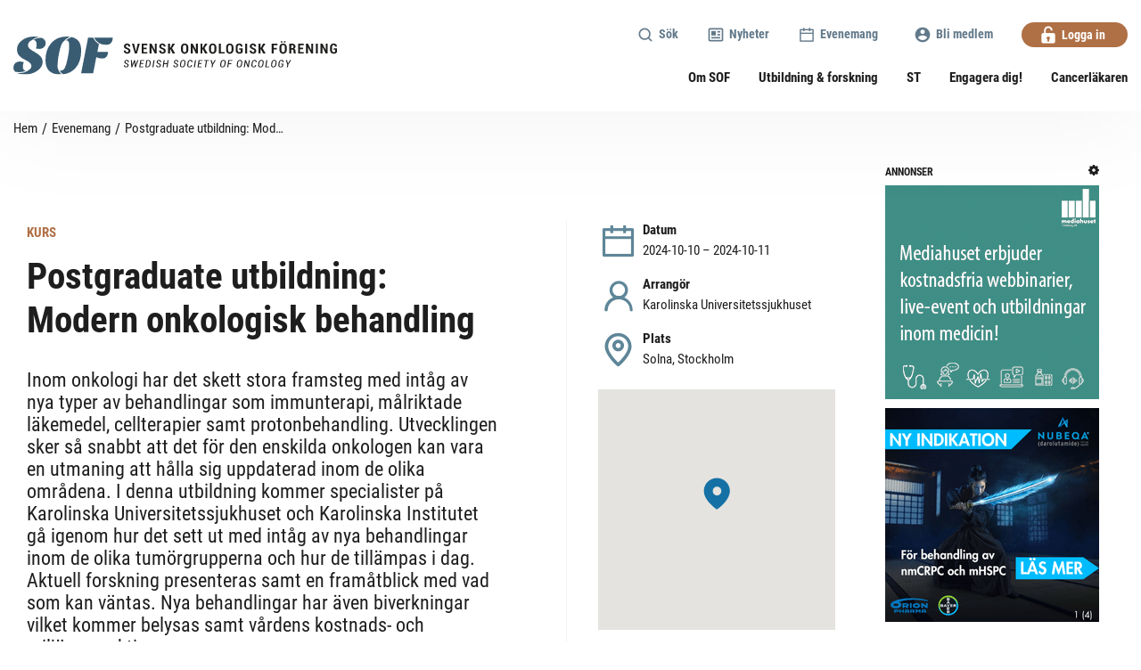

--- FILE ---
content_type: text/html; charset=UTF-8
request_url: https://onkologi.org/evenemang/postgraduate-utbildning-modern-onkologisk-behandling/
body_size: 92570
content:
<!DOCTYPE html>
<html class="no-js" lang="sv">
  <head>
	<meta charset="UTF-8">
	<meta http-equiv="X-UA-Compatible" content="IE=edge">
	<meta name="viewport" content="width=device-width, initial-scale=1">
	
	<script id="CookieConsent" src="https://policy.app.cookieinformation.com/uc.js"
    data-culture="SV" data-gcm-version="2.0" type="text/javascript"></script>

	<title>Postgraduate utbildning: Modern onkologisk behandling - Svensk onkologisk förening</title>

	<link rel="pingback" href="https://onkologi.org/xmlrpc.php">
	
  <link href="/wp-content/themes/foreningsplattform-sof/public/app.css?96d1f9a7c06b1f3837dd" rel="stylesheet">

	<link rel="preconnect" href="https://fonts.googleapis.com">
	<link rel="preconnect" href="https://fonts.gstatic.com" crossorigin>
	<script src="https://maps.googleapis.com/maps/api/js?key=AIzaSyB0TP4tU9ZX8uqCFRZmgZbNwfbLf7MNmI8"></script>

	<script async src="" data-consent-src="https://www.googletagmanager.com/gtag/js?id=G-JYND601CDJ" data-category-consent="cookie_cat_statistic"></script>  
	<script>
    window.addEventListener('CookieInformationConsentGiven', function(event) {
        if (CookieInformation.getConsentGivenFor('cookie_cat_statistic')) {
			window.dataLayer = window.dataLayer || [];
			function gtag(){dataLayer.push(arguments);}
			gtag('js', new Date());

			gtag('config', 'G-JYND601CDJ');

			}
		}, false); 
	</script>

	<!-- The above 3 meta tags *must* come first in the head; any other head content must come *after* these tags... -->
	<script>window.themeUrl='https://onkologi.org/wp-content/themes/foreningsplattform-sof';</script>
	<script>
	/*! modernizr 3.5.0 (Custom Build) | MIT *
	* https://modernizr.com/download/?-setclasses-shiv !*/
	!function(e,n,t){function a(e,n){return typeof e===n}function o(){var e,n,t,o,r,c,l;for(var f in s)if(s.hasOwnProperty(f)){if(e=[],n=s[f],n.name&&(e.push(n.name.toLowerCase()),n.options&&n.options.aliases&&n.options.aliases.length))for(t=0;t<n.options.aliases.length;t++)e.push(n.options.aliases[t].toLowerCase());for(o=a(n.fn,"function")?n.fn():n.fn,r=0;r<e.length;r++)c=e[r],l=c.split("."),1===l.length?Modernizr[l[0]]=o:(!Modernizr[l[0]]||Modernizr[l[0]]instanceof Boolean||(Modernizr[l[0]]=new Boolean(Modernizr[l[0]])),Modernizr[l[0]][l[1]]=o),i.push((o?"":"no-")+l.join("-"))}}function r(e){var n=l.className,t=Modernizr._config.classPrefix||"";if(f&&(n=n.baseVal),Modernizr._config.enableJSClass){var a=new RegExp("(^|\\s)"+t+"no-js(\\s|$)");n=n.replace(a,"$1"+t+"js$2")}Modernizr._config.enableClasses&&(n+=" "+t+e.join(" "+t),f?l.className.baseVal=n:l.className=n)}var i=[],s=[],c={_version:"3.5.0",_config:{classPrefix:"",enableClasses:!0,enableJSClass:!0,usePrefixes:!0},_q:[],on:function(e,n){var t=this;setTimeout(function(){n(t[e])},0)},addTest:function(e,n,t){s.push({name:e,fn:n,options:t})},addAsyncTest:function(e){s.push({name:null,fn:e})}},Modernizr=function(){};Modernizr.prototype=c,Modernizr=new Modernizr;var l=n.documentElement,f="svg"===l.nodeName.toLowerCase();f||!function(e,n){function t(e,n){var t=e.createElement("p"),a=e.getElementsByTagName("head")[0]||e.documentElement;return t.innerHTML="x<style>"+n+"</style>",a.insertBefore(t.lastChild,a.firstChild)}function a(){var e=E.elements;return"string"==typeof e?e.split(" "):e}function o(e,n){var t=E.elements;"string"!=typeof t&&(t=t.join(" ")),"string"!=typeof e&&(e=e.join(" ")),E.elements=t+" "+e,l(n)}function r(e){var n=y[e[g]];return n||(n={},v++,e[g]=v,y[v]=n),n}function i(e,t,a){if(t||(t=n),u)return t.createElement(e);a||(a=r(t));var o;return o=a.cache[e]?a.cache[e].cloneNode():p.test(e)?(a.cache[e]=a.createElem(e)).cloneNode():a.createElem(e),!o.canHaveChildren||h.test(e)||o.tagUrn?o:a.frag.appendChild(o)}function s(e,t){if(e||(e=n),u)return e.createDocumentFragment();t=t||r(e);for(var o=t.frag.cloneNode(),i=0,s=a(),c=s.length;c>i;i++)o.createElement(s[i]);return o}function c(e,n){n.cache||(n.cache={},n.createElem=e.createElement,n.createFrag=e.createDocumentFragment,n.frag=n.createFrag()),e.createElement=function(t){return E.shivMethods?i(t,e,n):n.createElem(t)},e.createDocumentFragment=Function("h,f","return function(){var n=f.cloneNode(),c=n.createElement;h.shivMethods&&("+a().join().replace(/[\w\-:]+/g,function(e){return n.createElem(e),n.frag.createElement(e),'c("'+e+'")'})+");return n}")(E,n.frag)}function l(e){e||(e=n);var a=r(e);return!E.shivCSS||f||a.hasCSS||(a.hasCSS=!!t(e,"article,aside,dialog,figcaption,figure,footer,header,hgroup,main,nav,section{display:block}mark{background:#FF0;color:#000}template{display:none}")),u||c(e,a),e}var f,u,d="3.7.3",m=e.html5||{},h=/^<|^(?:button|map|select|textarea|object|iframe|option|optgroup)$/i,p=/^(?:a|b|code|div|fieldset|h1|h2|h3|h4|h5|h6|i|label|li|ol|p|q|span|strong|style|table|tbody|td|th|tr|ul)$/i,g="_html5shiv",v=0,y={};!function(){try{var e=n.createElement("a");e.innerHTML="<xyz></xyz>",f="hidden"in e,u=1==e.childNodes.length||function(){n.createElement("a");var e=n.createDocumentFragment();return"undefined"==typeof e.cloneNode||"undefined"==typeof e.createDocumentFragment||"undefined"==typeof e.createElement}()}catch(t){f=!0,u=!0}}();var E={elements:m.elements||"abbr article aside audio bdi canvas data datalist details dialog figcaption figure footer header hgroup main mark meter nav output picture progress section summary template time video",version:d,shivCSS:m.shivCSS!==!1,supportsUnknownElements:u,shivMethods:m.shivMethods!==!1,type:"default",shivDocument:l,createElement:i,createDocumentFragment:s,addElements:o};e.html5=E,l(n),"object"==typeof module&&module.exports&&(module.exports=E)}("undefined"!=typeof e?e:this,n),o(),r(i),delete c.addTest,delete c.addAsyncTest;for(var u=0;u<Modernizr._q.length;u++)Modernizr._q[u]();e.Modernizr=Modernizr}(window,document);
	</script>

	<!-- HTML5 shim and Respond.js for IE8 support of HTML5 elements and media queries -->
	<!-- WARNING: Respond.js doesn't work if you view the page via file:// -->
	<!--[if lt IE 9]>
	  <script src="https://oss.maxcdn.com/html5shiv/3.7.2/html5shiv.min.js"></script>
	  <script src="https://oss.maxcdn.com/respond/1.4.2/respond.min.js"></script>
	<![endif]-->

	<meta name='robots' content='index, follow, max-image-preview:large, max-snippet:-1, max-video-preview:-1' />

	<!-- This site is optimized with the Yoast SEO plugin v26.2 - https://yoast.com/wordpress/plugins/seo/ -->
	<link rel="canonical" href="https://onkologi.org/evenemang/postgraduate-utbildning-modern-onkologisk-behandling/" />
	<meta property="og:locale" content="sv_SE" />
	<meta property="og:type" content="article" />
	<meta property="og:title" content="Postgraduate utbildning: Modern onkologisk behandling - Svensk onkologisk förening" />
	<meta property="og:url" content="https://onkologi.org/evenemang/postgraduate-utbildning-modern-onkologisk-behandling/" />
	<meta property="og:site_name" content="Svensk onkologisk förening" />
	<meta property="article:modified_time" content="2024-04-09T13:53:02+00:00" />
	<meta name="twitter:card" content="summary_large_image" />
	<script type="application/ld+json" class="yoast-schema-graph">{"@context":"https://schema.org","@graph":[{"@type":"WebPage","@id":"https://onkologi.org/evenemang/postgraduate-utbildning-modern-onkologisk-behandling/","url":"https://onkologi.org/evenemang/postgraduate-utbildning-modern-onkologisk-behandling/","name":"Postgraduate utbildning: Modern onkologisk behandling - Svensk onkologisk förening","isPartOf":{"@id":"https://onkologi.org/#website"},"datePublished":"2024-02-20T09:05:51+00:00","dateModified":"2024-04-09T13:53:02+00:00","breadcrumb":{"@id":"https://onkologi.org/evenemang/postgraduate-utbildning-modern-onkologisk-behandling/#breadcrumb"},"inLanguage":"sv-SE","potentialAction":[{"@type":"ReadAction","target":["https://onkologi.org/evenemang/postgraduate-utbildning-modern-onkologisk-behandling/"]}]},{"@type":"BreadcrumbList","@id":"https://onkologi.org/evenemang/postgraduate-utbildning-modern-onkologisk-behandling/#breadcrumb","itemListElement":[{"@type":"ListItem","position":1,"name":"Hem","item":"https://onkologi.org/"},{"@type":"ListItem","position":2,"name":"Postgraduate utbildning: Modern onkologisk behandling"}]},{"@type":"WebSite","@id":"https://onkologi.org/#website","url":"https://onkologi.org/","name":"Svensk onkologisk förening","description":"","publisher":{"@id":"https://onkologi.org/#organization"},"potentialAction":[{"@type":"SearchAction","target":{"@type":"EntryPoint","urlTemplate":"https://onkologi.org/?s={search_term_string}"},"query-input":{"@type":"PropertyValueSpecification","valueRequired":true,"valueName":"search_term_string"}}],"inLanguage":"sv-SE"},{"@type":"Organization","@id":"https://onkologi.org/#organization","name":"Svensk onkologisk förening","url":"https://onkologi.org/","logo":{"@type":"ImageObject","inLanguage":"sv-SE","@id":"https://onkologi.org/#/schema/logo/image/","url":"https://onkologi.org/wp-content/uploads/2023/03/cropped-sof-favicon.png","contentUrl":"https://onkologi.org/wp-content/uploads/2023/03/cropped-sof-favicon.png","width":512,"height":512,"caption":"Svensk onkologisk förening"},"image":{"@id":"https://onkologi.org/#/schema/logo/image/"}}]}</script>
	<!-- / Yoast SEO plugin. -->


<link rel='dns-prefetch' href='//static.addtoany.com' />
<link rel="alternate" title="oEmbed (JSON)" type="application/json+oembed" href="https://onkologi.org/wp-json/oembed/1.0/embed?url=https%3A%2F%2Fonkologi.org%2Fevenemang%2Fpostgraduate-utbildning-modern-onkologisk-behandling%2F" />
<link rel="alternate" title="oEmbed (XML)" type="text/xml+oembed" href="https://onkologi.org/wp-json/oembed/1.0/embed?url=https%3A%2F%2Fonkologi.org%2Fevenemang%2Fpostgraduate-utbildning-modern-onkologisk-behandling%2F&#038;format=xml" />
		<style>
			.lazyload,
			.lazyloading {
				max-width: 100%;
			}
		</style>
		<!-- onkologi.org is managing ads with Advanced Ads 1.56.1 – https://wpadvancedads.com/ --><script id="foren-ready">
			window.advanced_ads_ready=function(e,a){a=a||"complete";var d=function(e){return"interactive"===a?"loading"!==e:"complete"===e};d(document.readyState)?e():document.addEventListener("readystatechange",(function(a){d(a.target.readyState)&&e()}),{once:"interactive"===a})},window.advanced_ads_ready_queue=window.advanced_ads_ready_queue||[];		</script>
		<style id='wp-img-auto-sizes-contain-inline-css' type='text/css'>
img:is([sizes=auto i],[sizes^="auto," i]){contain-intrinsic-size:3000px 1500px}
/*# sourceURL=wp-img-auto-sizes-contain-inline-css */
</style>
<style id='wp-block-library-inline-css' type='text/css'>
:root{--wp-block-synced-color:#7a00df;--wp-block-synced-color--rgb:122,0,223;--wp-bound-block-color:var(--wp-block-synced-color);--wp-editor-canvas-background:#ddd;--wp-admin-theme-color:#007cba;--wp-admin-theme-color--rgb:0,124,186;--wp-admin-theme-color-darker-10:#006ba1;--wp-admin-theme-color-darker-10--rgb:0,107,160.5;--wp-admin-theme-color-darker-20:#005a87;--wp-admin-theme-color-darker-20--rgb:0,90,135;--wp-admin-border-width-focus:2px}@media (min-resolution:192dpi){:root{--wp-admin-border-width-focus:1.5px}}.wp-element-button{cursor:pointer}:root .has-very-light-gray-background-color{background-color:#eee}:root .has-very-dark-gray-background-color{background-color:#313131}:root .has-very-light-gray-color{color:#eee}:root .has-very-dark-gray-color{color:#313131}:root .has-vivid-green-cyan-to-vivid-cyan-blue-gradient-background{background:linear-gradient(135deg,#00d084,#0693e3)}:root .has-purple-crush-gradient-background{background:linear-gradient(135deg,#34e2e4,#4721fb 50%,#ab1dfe)}:root .has-hazy-dawn-gradient-background{background:linear-gradient(135deg,#faaca8,#dad0ec)}:root .has-subdued-olive-gradient-background{background:linear-gradient(135deg,#fafae1,#67a671)}:root .has-atomic-cream-gradient-background{background:linear-gradient(135deg,#fdd79a,#004a59)}:root .has-nightshade-gradient-background{background:linear-gradient(135deg,#330968,#31cdcf)}:root .has-midnight-gradient-background{background:linear-gradient(135deg,#020381,#2874fc)}:root{--wp--preset--font-size--normal:16px;--wp--preset--font-size--huge:42px}.has-regular-font-size{font-size:1em}.has-larger-font-size{font-size:2.625em}.has-normal-font-size{font-size:var(--wp--preset--font-size--normal)}.has-huge-font-size{font-size:var(--wp--preset--font-size--huge)}.has-text-align-center{text-align:center}.has-text-align-left{text-align:left}.has-text-align-right{text-align:right}.has-fit-text{white-space:nowrap!important}#end-resizable-editor-section{display:none}.aligncenter{clear:both}.items-justified-left{justify-content:flex-start}.items-justified-center{justify-content:center}.items-justified-right{justify-content:flex-end}.items-justified-space-between{justify-content:space-between}.screen-reader-text{border:0;clip-path:inset(50%);height:1px;margin:-1px;overflow:hidden;padding:0;position:absolute;width:1px;word-wrap:normal!important}.screen-reader-text:focus{background-color:#ddd;clip-path:none;color:#444;display:block;font-size:1em;height:auto;left:5px;line-height:normal;padding:15px 23px 14px;text-decoration:none;top:5px;width:auto;z-index:100000}html :where(.has-border-color){border-style:solid}html :where([style*=border-top-color]){border-top-style:solid}html :where([style*=border-right-color]){border-right-style:solid}html :where([style*=border-bottom-color]){border-bottom-style:solid}html :where([style*=border-left-color]){border-left-style:solid}html :where([style*=border-width]){border-style:solid}html :where([style*=border-top-width]){border-top-style:solid}html :where([style*=border-right-width]){border-right-style:solid}html :where([style*=border-bottom-width]){border-bottom-style:solid}html :where([style*=border-left-width]){border-left-style:solid}html :where(img[class*=wp-image-]){height:auto;max-width:100%}:where(figure){margin:0 0 1em}html :where(.is-position-sticky){--wp-admin--admin-bar--position-offset:var(--wp-admin--admin-bar--height,0px)}@media screen and (max-width:600px){html :where(.is-position-sticky){--wp-admin--admin-bar--position-offset:0px}}

/*# sourceURL=wp-block-library-inline-css */
</style><style id='global-styles-inline-css' type='text/css'>
:root{--wp--preset--aspect-ratio--square: 1;--wp--preset--aspect-ratio--4-3: 4/3;--wp--preset--aspect-ratio--3-4: 3/4;--wp--preset--aspect-ratio--3-2: 3/2;--wp--preset--aspect-ratio--2-3: 2/3;--wp--preset--aspect-ratio--16-9: 16/9;--wp--preset--aspect-ratio--9-16: 9/16;--wp--preset--color--black: #000000;--wp--preset--color--cyan-bluish-gray: #abb8c3;--wp--preset--color--white: #ffffff;--wp--preset--color--pale-pink: #f78da7;--wp--preset--color--vivid-red: #cf2e2e;--wp--preset--color--luminous-vivid-orange: #ff6900;--wp--preset--color--luminous-vivid-amber: #fcb900;--wp--preset--color--light-green-cyan: #7bdcb5;--wp--preset--color--vivid-green-cyan: #00d084;--wp--preset--color--pale-cyan-blue: #8ed1fc;--wp--preset--color--vivid-cyan-blue: #0693e3;--wp--preset--color--vivid-purple: #9b51e0;--wp--preset--gradient--vivid-cyan-blue-to-vivid-purple: linear-gradient(135deg,rgb(6,147,227) 0%,rgb(155,81,224) 100%);--wp--preset--gradient--light-green-cyan-to-vivid-green-cyan: linear-gradient(135deg,rgb(122,220,180) 0%,rgb(0,208,130) 100%);--wp--preset--gradient--luminous-vivid-amber-to-luminous-vivid-orange: linear-gradient(135deg,rgb(252,185,0) 0%,rgb(255,105,0) 100%);--wp--preset--gradient--luminous-vivid-orange-to-vivid-red: linear-gradient(135deg,rgb(255,105,0) 0%,rgb(207,46,46) 100%);--wp--preset--gradient--very-light-gray-to-cyan-bluish-gray: linear-gradient(135deg,rgb(238,238,238) 0%,rgb(169,184,195) 100%);--wp--preset--gradient--cool-to-warm-spectrum: linear-gradient(135deg,rgb(74,234,220) 0%,rgb(151,120,209) 20%,rgb(207,42,186) 40%,rgb(238,44,130) 60%,rgb(251,105,98) 80%,rgb(254,248,76) 100%);--wp--preset--gradient--blush-light-purple: linear-gradient(135deg,rgb(255,206,236) 0%,rgb(152,150,240) 100%);--wp--preset--gradient--blush-bordeaux: linear-gradient(135deg,rgb(254,205,165) 0%,rgb(254,45,45) 50%,rgb(107,0,62) 100%);--wp--preset--gradient--luminous-dusk: linear-gradient(135deg,rgb(255,203,112) 0%,rgb(199,81,192) 50%,rgb(65,88,208) 100%);--wp--preset--gradient--pale-ocean: linear-gradient(135deg,rgb(255,245,203) 0%,rgb(182,227,212) 50%,rgb(51,167,181) 100%);--wp--preset--gradient--electric-grass: linear-gradient(135deg,rgb(202,248,128) 0%,rgb(113,206,126) 100%);--wp--preset--gradient--midnight: linear-gradient(135deg,rgb(2,3,129) 0%,rgb(40,116,252) 100%);--wp--preset--font-size--small: 13px;--wp--preset--font-size--medium: 20px;--wp--preset--font-size--large: 36px;--wp--preset--font-size--x-large: 42px;--wp--preset--spacing--20: 0.44rem;--wp--preset--spacing--30: 0.67rem;--wp--preset--spacing--40: 1rem;--wp--preset--spacing--50: 1.5rem;--wp--preset--spacing--60: 2.25rem;--wp--preset--spacing--70: 3.38rem;--wp--preset--spacing--80: 5.06rem;--wp--preset--shadow--natural: 6px 6px 9px rgba(0, 0, 0, 0.2);--wp--preset--shadow--deep: 12px 12px 50px rgba(0, 0, 0, 0.4);--wp--preset--shadow--sharp: 6px 6px 0px rgba(0, 0, 0, 0.2);--wp--preset--shadow--outlined: 6px 6px 0px -3px rgb(255, 255, 255), 6px 6px rgb(0, 0, 0);--wp--preset--shadow--crisp: 6px 6px 0px rgb(0, 0, 0);}:where(.is-layout-flex){gap: 0.5em;}:where(.is-layout-grid){gap: 0.5em;}body .is-layout-flex{display: flex;}.is-layout-flex{flex-wrap: wrap;align-items: center;}.is-layout-flex > :is(*, div){margin: 0;}body .is-layout-grid{display: grid;}.is-layout-grid > :is(*, div){margin: 0;}:where(.wp-block-columns.is-layout-flex){gap: 2em;}:where(.wp-block-columns.is-layout-grid){gap: 2em;}:where(.wp-block-post-template.is-layout-flex){gap: 1.25em;}:where(.wp-block-post-template.is-layout-grid){gap: 1.25em;}.has-black-color{color: var(--wp--preset--color--black) !important;}.has-cyan-bluish-gray-color{color: var(--wp--preset--color--cyan-bluish-gray) !important;}.has-white-color{color: var(--wp--preset--color--white) !important;}.has-pale-pink-color{color: var(--wp--preset--color--pale-pink) !important;}.has-vivid-red-color{color: var(--wp--preset--color--vivid-red) !important;}.has-luminous-vivid-orange-color{color: var(--wp--preset--color--luminous-vivid-orange) !important;}.has-luminous-vivid-amber-color{color: var(--wp--preset--color--luminous-vivid-amber) !important;}.has-light-green-cyan-color{color: var(--wp--preset--color--light-green-cyan) !important;}.has-vivid-green-cyan-color{color: var(--wp--preset--color--vivid-green-cyan) !important;}.has-pale-cyan-blue-color{color: var(--wp--preset--color--pale-cyan-blue) !important;}.has-vivid-cyan-blue-color{color: var(--wp--preset--color--vivid-cyan-blue) !important;}.has-vivid-purple-color{color: var(--wp--preset--color--vivid-purple) !important;}.has-black-background-color{background-color: var(--wp--preset--color--black) !important;}.has-cyan-bluish-gray-background-color{background-color: var(--wp--preset--color--cyan-bluish-gray) !important;}.has-white-background-color{background-color: var(--wp--preset--color--white) !important;}.has-pale-pink-background-color{background-color: var(--wp--preset--color--pale-pink) !important;}.has-vivid-red-background-color{background-color: var(--wp--preset--color--vivid-red) !important;}.has-luminous-vivid-orange-background-color{background-color: var(--wp--preset--color--luminous-vivid-orange) !important;}.has-luminous-vivid-amber-background-color{background-color: var(--wp--preset--color--luminous-vivid-amber) !important;}.has-light-green-cyan-background-color{background-color: var(--wp--preset--color--light-green-cyan) !important;}.has-vivid-green-cyan-background-color{background-color: var(--wp--preset--color--vivid-green-cyan) !important;}.has-pale-cyan-blue-background-color{background-color: var(--wp--preset--color--pale-cyan-blue) !important;}.has-vivid-cyan-blue-background-color{background-color: var(--wp--preset--color--vivid-cyan-blue) !important;}.has-vivid-purple-background-color{background-color: var(--wp--preset--color--vivid-purple) !important;}.has-black-border-color{border-color: var(--wp--preset--color--black) !important;}.has-cyan-bluish-gray-border-color{border-color: var(--wp--preset--color--cyan-bluish-gray) !important;}.has-white-border-color{border-color: var(--wp--preset--color--white) !important;}.has-pale-pink-border-color{border-color: var(--wp--preset--color--pale-pink) !important;}.has-vivid-red-border-color{border-color: var(--wp--preset--color--vivid-red) !important;}.has-luminous-vivid-orange-border-color{border-color: var(--wp--preset--color--luminous-vivid-orange) !important;}.has-luminous-vivid-amber-border-color{border-color: var(--wp--preset--color--luminous-vivid-amber) !important;}.has-light-green-cyan-border-color{border-color: var(--wp--preset--color--light-green-cyan) !important;}.has-vivid-green-cyan-border-color{border-color: var(--wp--preset--color--vivid-green-cyan) !important;}.has-pale-cyan-blue-border-color{border-color: var(--wp--preset--color--pale-cyan-blue) !important;}.has-vivid-cyan-blue-border-color{border-color: var(--wp--preset--color--vivid-cyan-blue) !important;}.has-vivid-purple-border-color{border-color: var(--wp--preset--color--vivid-purple) !important;}.has-vivid-cyan-blue-to-vivid-purple-gradient-background{background: var(--wp--preset--gradient--vivid-cyan-blue-to-vivid-purple) !important;}.has-light-green-cyan-to-vivid-green-cyan-gradient-background{background: var(--wp--preset--gradient--light-green-cyan-to-vivid-green-cyan) !important;}.has-luminous-vivid-amber-to-luminous-vivid-orange-gradient-background{background: var(--wp--preset--gradient--luminous-vivid-amber-to-luminous-vivid-orange) !important;}.has-luminous-vivid-orange-to-vivid-red-gradient-background{background: var(--wp--preset--gradient--luminous-vivid-orange-to-vivid-red) !important;}.has-very-light-gray-to-cyan-bluish-gray-gradient-background{background: var(--wp--preset--gradient--very-light-gray-to-cyan-bluish-gray) !important;}.has-cool-to-warm-spectrum-gradient-background{background: var(--wp--preset--gradient--cool-to-warm-spectrum) !important;}.has-blush-light-purple-gradient-background{background: var(--wp--preset--gradient--blush-light-purple) !important;}.has-blush-bordeaux-gradient-background{background: var(--wp--preset--gradient--blush-bordeaux) !important;}.has-luminous-dusk-gradient-background{background: var(--wp--preset--gradient--luminous-dusk) !important;}.has-pale-ocean-gradient-background{background: var(--wp--preset--gradient--pale-ocean) !important;}.has-electric-grass-gradient-background{background: var(--wp--preset--gradient--electric-grass) !important;}.has-midnight-gradient-background{background: var(--wp--preset--gradient--midnight) !important;}.has-small-font-size{font-size: var(--wp--preset--font-size--small) !important;}.has-medium-font-size{font-size: var(--wp--preset--font-size--medium) !important;}.has-large-font-size{font-size: var(--wp--preset--font-size--large) !important;}.has-x-large-font-size{font-size: var(--wp--preset--font-size--x-large) !important;}
/*# sourceURL=global-styles-inline-css */
</style>

<style id='classic-theme-styles-inline-css' type='text/css'>
/*! This file is auto-generated */
.wp-block-button__link{color:#fff;background-color:#32373c;border-radius:9999px;box-shadow:none;text-decoration:none;padding:calc(.667em + 2px) calc(1.333em + 2px);font-size:1.125em}.wp-block-file__button{background:#32373c;color:#fff;text-decoration:none}
/*# sourceURL=/wp-includes/css/classic-themes.min.css */
</style>
<link rel='stylesheet'  href='https://onkologi.org/wp-content/plugins/theme-my-login/assets/styles/theme-my-login.min.css?ver=7.1.14' type='text/css' media='all' />
<link rel='stylesheet'  href='https://onkologi.org/wp-content/plugins/tablepress/css/build/default.css?ver=3.2.5' type='text/css' media='all' />
<link rel='stylesheet'  href='https://onkologi.org/wp-content/plugins/add-to-any/addtoany.min.css?ver=1.16' type='text/css' media='all' />
<script type="text/javascript" src="https://onkologi.org/wp-includes/js/jquery/jquery.min.js?ver=3.7.1" id="jquery-core-js"></script>
<script type="text/javascript" src="https://onkologi.org/wp-includes/js/jquery/jquery-migrate.min.js?ver=3.4.1" id="jquery-migrate-js"></script>
<script type="text/javascript" id="file_uploads_nfpluginsettings-js-extra">
/* <![CDATA[ */
var params = {"clearLogRestUrl":"https://onkologi.org/wp-json/nf-file-uploads/debug-log/delete-all","clearLogButtonId":"file_uploads_clear_debug_logger","downloadLogRestUrl":"https://onkologi.org/wp-json/nf-file-uploads/debug-log/get-all","downloadLogButtonId":"file_uploads_download_debug_logger"};
//# sourceURL=file_uploads_nfpluginsettings-js-extra
/* ]]> */
</script>
<script type="text/javascript" src="https://onkologi.org/wp-content/plugins/ninja-forms-uploads/assets/js/nfpluginsettings.js?ver=3.3.23" id="file_uploads_nfpluginsettings-js"></script>
<script type="text/javascript" id="addtoany-core-js-before">
/* <![CDATA[ */
window.a2a_config=window.a2a_config||{};a2a_config.callbacks=[];a2a_config.overlays=[];a2a_config.templates={};a2a_localize = {
	Share: "Dela",
	Save: "Spara",
	Subscribe: "Prenumerera",
	Email: "E-post",
	Bookmark: "Bokmärk",
	ShowAll: "Visa alla",
	ShowLess: "Visa färre",
	FindServices: "Hitta tjänst(er)",
	FindAnyServiceToAddTo: "Hitta direkt en tjänst att lägga till",
	PoweredBy: "Drivs av",
	ShareViaEmail: "Dela via e-post",
	SubscribeViaEmail: "Prenumerera via e-post",
	BookmarkInYourBrowser: "Lägg till som bokmärke i din webbläsare",
	BookmarkInstructions: "Tryck Ctrl+D eller \u2318+D för att lägga till denna sida som bokmärke",
	AddToYourFavorites: "Lägg till i dina favoriter",
	SendFromWebOrProgram: "Skicka från valfri e-postadress eller e-postprogram",
	EmailProgram: "E-postprogram",
	More: "Mer&#8230;",
	ThanksForSharing: "Tack för att du delar!",
	ThanksForFollowing: "Tack för att du följer!"
};


//# sourceURL=addtoany-core-js-before
/* ]]> */
</script>
<script type="text/javascript" defer src="https://static.addtoany.com/menu/page.js" id="addtoany-core-js"></script>
<script type="text/javascript" defer src="https://onkologi.org/wp-content/plugins/add-to-any/addtoany.min.js?ver=1.1" id="addtoany-jquery-js"></script>
<script type="text/javascript" id="advanced-ads-advanced-js-js-extra">
/* <![CDATA[ */
var advads_options = {"blog_id":"1","privacy":{"enabled":false,"state":"not_needed"}};
//# sourceURL=advanced-ads-advanced-js-js-extra
/* ]]> */
</script>
<script type="text/javascript" src="https://onkologi.org/wp-content/plugins/advanced-ads/public/assets/js/advanced.min.js?ver=1.56.1" id="advanced-ads-advanced-js-js"></script>
<script type="text/javascript" id="ajax-script-js-extra">
/* <![CDATA[ */
var my_ajax_object = {"ajax_url":"https://onkologi.org/wp-admin/admin-ajax.php"};
//# sourceURL=ajax-script-js-extra
/* ]]> */
</script>
<script type="text/javascript" src="https://onkologi.org/wp-content/themes/foreningsplattform-sof/assets/js/util/ajax.js?ver=6.9" id="ajax-script-js"></script>
<link rel="https://api.w.org/" href="https://onkologi.org/wp-json/" /><link rel="alternate" title="JSON" type="application/json" href="https://onkologi.org/wp-json/wp/v2/events/5981" /><link rel="EditURI" type="application/rsd+xml" title="RSD" href="https://onkologi.org/xmlrpc.php?rsd" />
<meta name="generator" content="WordPress 6.9" />
<link rel='shortlink' href='https://onkologi.org/?p=5981' />
		<script>
			document.documentElement.className = document.documentElement.className.replace('no-js', 'js');
		</script>
				<style>
			.no-js img.lazyload {
				display: none;
			}

			figure.wp-block-image img.lazyloading {
				min-width: 150px;
			}

			.lazyload,
			.lazyloading {
				--smush-placeholder-width: 100px;
				--smush-placeholder-aspect-ratio: 1/1;
				width: var(--smush-image-width, var(--smush-placeholder-width)) !important;
				aspect-ratio: var(--smush-image-aspect-ratio, var(--smush-placeholder-aspect-ratio)) !important;
			}

						.lazyload, .lazyloading {
				opacity: 0;
			}

			.lazyloaded {
				opacity: 1;
				transition: opacity 400ms;
				transition-delay: 0ms;
			}

					</style>
		<script type="text/javascript">
		var advadsCfpQueue = [];
		var advadsCfpAd = function( adID ){
			if ( 'undefined' == typeof advadsProCfp ) { advadsCfpQueue.push( adID ) } else { advadsProCfp.addElement( adID ) }
		};
		</script>
		<link rel="icon" href="https://onkologi.org/wp-content/uploads/2023/03/cropped-sof-favicon-32x32.png" sizes="32x32" />
<link rel="icon" href="https://onkologi.org/wp-content/uploads/2023/03/cropped-sof-favicon-192x192.png" sizes="192x192" />
<link rel="apple-touch-icon" href="https://onkologi.org/wp-content/uploads/2023/03/cropped-sof-favicon-180x180.png" />
<meta name="msapplication-TileImage" content="https://onkologi.org/wp-content/uploads/2023/03/cropped-sof-favicon-270x270.png" />
		<style type="text/css" id="wp-custom-css">
			.home, .logged-in .foren-highlight-wrapper {
	width: 100% !important;
}		</style>
			<!-- HTML blocks head -->
			<!-- end HTML blocks head -->
  </head>
    <body class="wp-singular events-template-default single single-events postid-5981 wp-theme-foreningsplattform-sof  page-postgraduate-utbildning-modern-onkologisk-behandling aa-prefix-foren-" class="cypress-wrapper">

<main class="cypress-wrapper" id="cypress-wrapper">
		
	<div class="off-canvas position-top" id="offCanvas" data-off-canvas data-transition="overlap">
					
<div class="cypress-offcanvas">
			<ul class="offcanvas-primary-menu offcanvas-menu vertical menu drilldown" data-drilldown data-back-button="&lt;li class&#x3D;&quot;js-drilldown-back&quot;&gt;&lt;a tabindex&#x3D;&quot;0&quot;&gt;Tillbaka&lt;/a&gt;&lt;/li&gt;">
							<li>
												<a class="menu-item menu-item menu-item-type-post_type menu-item-object-page menu-item-4181 menu-item-has-children standard" href="https://onkologi.org/om-foreningen/om-sof/">
				<span>Om SOF</span>
	</a>

						<ul class="sub-menu menu vertical nested">

																							<li>
										<a class="menu-item menu_subtitle menu-item menu-item-type-custom menu-item-object-custom menu-item-1613 standard" href="https://foreningsplattform-sof.mkdev.nu/om-foreningen/om-vardforeningen/">
				<span>Om oss</span>
	</a>


																	</li>
																							<li>
										<a class="menu-item menu-item menu-item-type-post_type menu-item-object-page menu-item-1611 standard" href="https://onkologi.org/om-foreningen/">
				<span>Om SOF</span>
	</a>


																	</li>
																							<li>
										<a class="menu-item menu-item menu-item-type-post_type menu-item-object-page menu-item-1619 standard" href="https://onkologi.org/om-foreningen/om-sof/organisation/">
				<span>Organisation</span>
	</a>


																	</li>
																							<li>
										<a class="menu-item menu-item menu-item-type-post_type menu-item-object-page menu-item-1621 standard" href="https://onkologi.org/om-foreningen/om-sof/styrelse/">
				<span>Styrelse</span>
	</a>


																	</li>
																							<li>
										<a class="menu-item menu-item menu-item-type-post_type menu-item-object-page menu-item-6550 standard" href="https://onkologi.org/om-foreningen/om-sof/styrelsedokument/">
				<span>Styrelsedokument</span>
	</a>


																	</li>
													</ul>
									</li>
							<li>
												<a class="menu-item menu-item menu-item-type-post_type menu-item-object-page menu-item-4180 menu-item-has-children standard" href="https://onkologi.org/om-foreningen/medlemsinformation/">
				<span>Medlemsinformation</span>
	</a>

						<ul class="sub-menu menu vertical nested">

																							<li>
										<a class="menu-item menu_subtitle menu-item menu-item-type-post_type menu-item-object-page menu-item-6560 standard" href="https://onkologi.org/om-foreningen/medlemsinformation/">
				<span>Medlemsinformation</span>
	</a>


																	</li>
																							<li>
										<a class="menu-item menu-item menu-item-type-post_type menu-item-object-page menu-item-1634 standard" href="https://onkologi.org/om-foreningen/medlemsinformation/kalendarie-foreningsmoten/">
				<span>Kalendarie</span>
	</a>


																	</li>
																							<li>
										<a class="menu-item menu-item menu-item-type-post_type menu-item-object-page menu-item-4275 standard" href="https://onkologi.org/om-foreningen/medlemsinformation/protokoll/">
				<span>Årsmötesprotokoll</span>
	</a>


																	</li>
																							<li>
										<a class="menu-item menu-item menu-item-type-post_type menu-item-object-page menu-item-4172 standard" href="https://onkologi.org/om-foreningen/medlemsinformation/verksamhetsdokument/">
				<span>Verksamhetsberättelser</span>
	</a>


																	</li>
																							<li>
										<a class="menu-item menu-item menu-item-type-post_type menu-item-object-page menu-item-6551 standard" href="https://onkologi.org/om-foreningen/medlemsinformation/styrelseprotokoll/">
				<span>Styrelseprotokoll</span>
	</a>


																	</li>
																							<li>
										<a class="menu-item menu-item menu-item-type-post_type menu-item-object-page menu-item-6526 standard" href="https://onkologi.org/om-foreningen/medlemsinformation/onkologi-inom-eu/">
				<span>Onkologi inom EU</span>
	</a>


																	</li>
																							<li>
										<a class="menu-item menu-item menu-item-type-post_type menu-item-object-page menu-item-1627 standard" href="https://onkologi.org/om-foreningen/medlemsinformation/medlemskap/">
				<span>Bli medlem</span>
	</a>


																	</li>
													</ul>
									</li>
							<li>
												<a class="menu-item menu-item menu-item-type-post_type menu-item-object-page menu-item-4184 standard" href="https://onkologi.org/om-foreningen/arbetsgrupper/">
				<span>Arbetsgrupper &#038; projekt</span>
	</a>

									</li>
							<li>
												<a class="menu-item menu-item menu-item-type-post_type menu-item-object-page menu-item-1610 menu-item-has-children standard" href="https://onkologi.org/utbildning-forskning/">
				<span>Utbildning &#038; forskning</span>
	</a>

						<ul class="sub-menu menu vertical nested">

																							<li>
										<a class="menu-item menu_subtitle menu-item menu-item-type-custom menu-item-object-custom menu-item-4164 standard" href="https://foreningsplattform-sof.mkdev.nu/kunskap-dokument/kunskap/">
				<span>Riktlinjer & Rekommendationer</span>
	</a>


																	</li>
																							<li>
										<a class="menu-item menu-item menu-item-type-post_type menu-item-object-page menu-item-4802 standard" href="https://onkologi.org/utbildning-forskning/riktlinjer/">
				<span>Riktlinjer</span>
	</a>


																	</li>
																							<li>
										<a class="menu-item menu-item menu-item-type-post_type menu-item-object-page menu-item-7288 standard" href="https://onkologi.org/utbildning-forskning/riktlinjer/second-opinion/">
				<span>Second opinion</span>
	</a>


																	</li>
																							<li>
										<a class="menu-item menu_subtitle menu-item menu-item-type-custom menu-item-object-custom menu-item-4159 standard" href="https://foreningsplattform-sof.mkdev.nu/karriar-kurser/stipendier-utlysningar/">
				<span>Forskning</span>
	</a>


																	</li>
																							<li>
										<a class="menu-item menu-item menu-item-type-post_type menu-item-object-page menu-item-4160 standard" href="https://onkologi.org/utbildning-forskning/forskning/stipendier-utlysningar/">
				<span>Stipendier &#038; anslag</span>
	</a>


																	</li>
																							<li>
										<a class="menu-item menu_subtitle menu-item menu-item-type-custom menu-item-object-custom menu-item-4158 standard" href="https://foreningsplattform-sof.mkdev.nu/karriar-kurser/kurser-utbildningar/">
				<span>Fortbildning</span>
	</a>


																	</li>
																							<li>
										<a class="menu-item menu-item menu-item-type-post_type menu-item-object-page menu-item-4623 standard" href="https://onkologi.org/utbildning-forskning/fortbildning/rekommendationer-om-fortbildning/">
				<span>Rekommendationer om fortbildning</span>
	</a>


																	</li>
																							<li>
										<a class="menu-item menu-item menu-item-type-post_type menu-item-object-page menu-item-6994 standard" href="https://onkologi.org/utbildning-forskning/fortbildning/fortbildningscertifiering/">
				<span>Fortbildningscertifiering</span>
	</a>


																	</li>
																							<li>
										<a class="menu-item menu-item menu-item-type-post_type menu-item-object-page menu-item-4161 standard" href="https://onkologi.org/utbildning-forskning/fortbildning/kurser/">
				<span>Kurser</span>
	</a>


																	</li>
																							<li>
										<a class="menu-item menu-item menu-item-type-post_type menu-item-object-page menu-item-4624 standard" href="https://onkologi.org/utbildning-forskning/fortbildning/forelasningar/">
				<span>Föreläsningar ondemand</span>
	</a>


																	</li>
																							<li>
										<a class="menu-item menu-item menu-item-type-post_type menu-item-object-page menu-item-4153 standard" href="https://onkologi.org/utbildning-forskning/fortbildning/podcast/">
				<span>Podcast</span>
	</a>


																	</li>
																							<li>
										<a class="menu-item menu-item menu-item-type-post_type menu-item-object-page menu-item-6963 standard" href="https://onkologi.org/utbildning-forskning/fortbildning/world-radiotherapy-awareness-day/">
				<span>World Radiotherapy Awareness Day</span>
	</a>


																	</li>
													</ul>
									</li>
							<li>
												<a class="menu-item menu-item menu-item-type-post_type menu-item-object-page menu-item-3364 menu-item-has-children standard" href="https://onkologi.org/st/">
				<span>ST</span>
	</a>

						<ul class="sub-menu menu vertical nested">

																							<li>
										<a class="menu-item menu_subtitle menu-item menu-item-type-custom menu-item-object-custom menu-item-4174 standard" href="https://foreningsplattform-sof.mkdev.nu/st-information/st-informationskategori-1/">
				<span>ST-utbildning</span>
	</a>


																	</li>
																							<li>
										<a class="menu-item menu-item menu-item-type-post_type menu-item-object-page menu-item-3366 standard" href="https://onkologi.org/st/st-utbildning/st-kurser/">
				<span>ST kurser</span>
	</a>


																	</li>
																							<li>
										<a class="menu-item menu-item menu-item-type-post_type menu-item-object-page menu-item-3410 standard" href="https://onkologi.org/st/st-utbildning/kursrekommendationer/">
				<span>Kursrekommendationer</span>
	</a>


																	</li>
																							<li>
										<a class="menu-item menu-item menu-item-type-post_type menu-item-object-page menu-item-3409 standard" href="https://onkologi.org/st/st-utbildning/progresstest/">
				<span>Kunskapsprogressionstest</span>
	</a>


																	</li>
																							<li>
										<a class="menu-item menu-item menu-item-type-post_type menu-item-object-page menu-item-4178 standard" href="https://onkologi.org/st/st-utbildning/handledning-handledarstod/">
				<span>Handledning &#038; handledarstöd</span>
	</a>


																	</li>
																							<li>
										<a class="menu-item menu-item menu-item-type-post_type menu-item-object-page menu-item-6553 standard" href="https://onkologi.org/st/st-utbildning/vetenskapligt-arbete/">
				<span>Vetenskapligt arbete</span>
	</a>


																	</li>
																							<li>
										<a class="menu-item menu-item menu-item-type-post_type menu-item-object-page menu-item-6872 standard" href="https://onkologi.org/st/st-utbildning/individuellt-utvecklingsprogram/">
				<span>Individuellt utvecklingsprogram</span>
	</a>


																	</li>
																							<li>
										<a class="menu-item menu_subtitle menu-item menu-item-type-custom menu-item-object-custom menu-item-4175 standard" href="https://foreningsplattform-sof.mkdev.nu/st-information/st-information-kategori-2/">
				<span>Guider & Verktyg</span>
	</a>


																	</li>
																							<li>
										<a class="menu-item menu-item menu-item-type-post_type menu-item-object-page menu-item-4177 standard" href="https://onkologi.org/st/guider/verktyg/">
				<span>Verktyg</span>
	</a>


																	</li>
																							<li>
										<a class="menu-item menu-item menu-item-type-post_type menu-item-object-page menu-item-3369 standard" href="https://onkologi.org/st/guider/malbeskrivning-bedomningsmallar/">
				<span>Bedömningsmallar</span>
	</a>


																	</li>
																							<li>
										<a class="menu-item menu-item menu-item-type-post_type menu-item-object-page menu-item-3368 standard" href="https://onkologi.org/st/guider/intyg-mallar-2/">
				<span>Intyg</span>
	</a>


																	</li>
																							<li>
										<a class="menu-item menu-item menu-item-type-post_type menu-item-object-page menu-item-3362 standard" href="https://onkologi.org/st/guider/internationella-malbeskrivningar/">
				<span>Målbeskrivningar</span>
	</a>


																	</li>
																							<li>
										<a class="menu-item menu_subtitle menu-item menu-item-type-custom menu-item-object-custom menu-item-4176 standard" href="https://foreningsplattform-sof.mkdev.nu/st-information/st-information-kategori-3/">
				<span>ST-nätverk</span>
	</a>


																	</li>
																							<li>
										<a class="menu-item menu-item menu-item-type-post_type menu-item-object-page menu-item-3370 standard" href="https://onkologi.org/st/st-natverk/kontakt-studierektorer/">
				<span>Kontakt studierektorer</span>
	</a>


																	</li>
																							<li>
										<a class="menu-item menu-item menu-item-type-post_type menu-item-object-page menu-item-3373 standard" href="https://onkologi.org/st/st-natverk/st-foreningar/">
				<span>Föreningar</span>
	</a>


																	</li>
													</ul>
									</li>
							<li>
												<a class="menu-item menu-item menu-item-type-post_type menu-item-object-page menu-item-1631 menu-item-has-children standard" href="https://onkologi.org/cancerlakaren/om-tidningen/">
				<span>Cancerläkaren</span>
	</a>

						<ul class="sub-menu menu vertical nested">

																							<li>
										<a class="menu-item menu_subtitle menu-item menu-item-type-post_type menu-item-object-page menu-item-6561 standard" href="https://onkologi.org/cancerlakaren/">
				<span>Cancerläkaren</span>
	</a>


																	</li>
																							<li>
										<a class="menu-item menu-item menu-item-type-post_type menu-item-object-page menu-item-4179 standard" href="https://onkologi.org/cancerlakaren/om-tidningen/">
				<span>Om tidningen</span>
	</a>


																	</li>
																							<li>
										<a class="menu-item menu-item menu-item-type-post_type menu-item-object-page menu-item-1641 standard" href="https://onkologi.org/cancerlakaren/annonsera/">
				<span>Annonsera</span>
	</a>


																	</li>
																							<li>
										<a class="menu-item menu-item menu-item-type-post_type menu-item-object-page menu-item-4627 standard" href="https://onkologi.org/cancerlakaren/bli-skribent/">
				<span>Bli skribent</span>
	</a>


																	</li>
																							<li>
										<a class="menu-item menu-item menu-item-type-post_type menu-item-object-page menu-item-4163 standard" href="https://onkologi.org/cancerlakaren/forfattaranvisningar/">
				<span>Författaranvisningar</span>
	</a>


																	</li>
													</ul>
									</li>
							<li>
												<a class="menu-item menu-item menu-item-type-post_type menu-item-object-page menu-item-4625 standard" href="https://onkologi.org/om-foreningen/medlemsinformation/engagera-dig/">
				<span>Engagera dig!</span>
	</a>

									</li>
							<li>
												<a class="menu-item menu-item menu-item-type-post_type menu-item-object-page menu-item-5666 standard" href="https://onkologi.org/om-foreningen/medlemsinformation/kalendarie-foreningsmoten/">
				<span>Kalendarie</span>
	</a>

									</li>
							<li>
												<a class="menu-item menu-item menu-item-type-post_type menu-item-object-page menu-item-5667 standard" href="https://onkologi.org/nyheter/">
				<span>Nyheter</span>
	</a>

									</li>
							<li>
												<a class="menu-item menu-item menu-item-type-post_type menu-item-object-page menu-item-4626 menu-item-has-children standard" href="https://onkologi.org/om-foreningen/kontakt/">
				<span>Kontakt</span>
	</a>

						<ul class="sub-menu menu vertical nested">

																							<li>
										<a class="menu-item menu_subtitle menu-item menu-item-type-custom menu-item-object-custom menu-item-1638 standard" href="https://foreningsplattform-sof.mkdev.nu/om-foreningen/kontakt/">
				<span>Kontakt</span>
	</a>


																	</li>
																							<li>
										<a class="menu-item menu-item menu-item-type-post_type menu-item-object-page menu-item-4875 standard" href="https://onkologi.org/om-foreningen/kontakt/">
				<span>Kontakt</span>
	</a>


																	</li>
																							<li>
										<a class="menu-item menu-item menu-item-type-post_type menu-item-object-page menu-item-4150 standard" href="https://onkologi.org/om-foreningen/kontakt/konktakt-klinikchefer/">
				<span>Kontakt klinikchefer</span>
	</a>


																	</li>
													</ul>
									</li>
					</ul>
	</div>			</div>

	<div class="off-canvas-content" data-off-canvas-content>
					



<div id="cypress-searchbar" class="cypress-searchbar">
    <div class="grid-container">
        <div class="grid-x grid-margin-x align-center">
            <div class="cell">
                <form method="get" action="https://onkologi.org/sok/">
                <div class="searchbar-wrapp">
                    <div class="searchfield icon icon-search">

                        <input type="search" id="site-search" name="searchword" placeholder="Vad letar du efter?" class="site-search"><button class="search-button">Sök</button>

                    </div>
                    <span class="clearSearch icon icon-close">Stäng sökfält</span>
                </div>
                </form>
            </div>
        </div>
    </div>
</div>
<header class="cypress-menu">
	<div class="grid-container flex">
		<div class="navigation-bar">
			<a class="logo" href="https://onkologi.org"><img data-src="https://onkologi.org/wp-content/themes/foreningsplattform-sof/assets/img/SOF_logo_liggande3.svg" alt="logo" src="[data-uri]" class="lazyload"></a>


			<div class="hamburger hamburger--spin js-hamburger menu-trigger trigger-off-canvas hide-for-xxlarge" data-toggle="offCanvas">
				<div class="hamburger-box">
					<div class="hamburger-inner"></div>
				</div>
			</div>

			<div class="icon-wrapper">
				<span class="searchbarToggl search"></span>
									<a href="https://onkologi.org/login/"><span class="login"></span></a>
							</div>
		</div>

		<div class="menu-wrapper show-for-xxlarge">
							<nav class="main-menu">
					<ul id="secondary-menu" class="secondary-menu">
															<li class="menu-item-wrapper">
					<a class="menu-item searchbarToggl icon icon-search menu-item menu-item-type-post_type menu-item-object-page menu-item-1497 standard" href="https://onkologi.org/sok/">
							<span>Sök</span>
			</a>

			</li>
											<li class="menu-item-wrapper">
					<a class="menu-item icon icon-news menu-item menu-item-type-post_type menu-item-object-page menu-item-396 standard" href="https://onkologi.org/nyheter/">
							<span>Nyheter</span>
			</a>

			</li>
											<li class="menu-item-wrapper">
					<a class="menu-item icon icon-calendar menu-item menu-item-type-post_type menu-item-object-page menu-item-395 standard" href="https://onkologi.org/evenemang/">
							<span>Evenemang</span>
			</a>

			</li>
											<li class="menu-item-wrapper">
					<a class="menu-item icon icon-member menu-item menu-item-type-post_type menu-item-object-page menu-item-2001 standard" href="https://onkologi.org/om-foreningen/medlemsinformation/medlemskap/">
							<span>Bli medlem</span>
			</a>

			</li>
			
						<li class="menu-item-wrapper">
															<a class="menu-item button thirdary rounded icon icon-open-lock" href="https://onkologi.org/login/">
									<span>Logga in</span>
								</a>
													</li>
											</ul>
				</nav>
										<nav class="main-menu">
					<ul id="primary-menu" class="primary-menu">
															<li class="menu-item-wrapper has-sub-menu">
					<a class="menu-item menu-item menu-item-type-post_type menu-item-object-page menu-item-287 menu-item-has-children toplevel standard" href="https://onkologi.org/om-foreningen/om-sof/">
							<span>Om SOF</span>
			</a>


				<ul class="sub-menu">

					<div class="grid-container">
						<div class="grid-x grid-margin-x">
														<div class="cell large-4">
								<li>
										<a class="menu-item menu-item menu-item-type-custom menu-item-object-custom menu-item-2220 menu-item-has-children child standard" href="https://onkologi.org/om-foreningen/om-sof/">
							<span>Om oss</span>
			</a>


																			<ul class="grandchild">
																																			<li>	<a class="menu-item menu-item menu-item-type-post_type menu-item-object-page menu-item-2238 standard" href="https://onkologi.org/om-foreningen/om-sof/">
							<span>Om SOF</span>
			</a>
</li>
																																			<li>	<a class="menu-item menu-item menu-item-type-post_type menu-item-object-page menu-item-989 standard" href="https://onkologi.org/om-foreningen/om-sof/organisation/">
							<span>Organisation</span>
			</a>
</li>
																																			<li>	<a class="menu-item menu-item menu-item-type-post_type menu-item-object-page menu-item-3759 standard" href="https://onkologi.org/om-foreningen/om-sof/styrelse/">
							<span>Styrelse</span>
			</a>
</li>
																																			<li>	<a class="menu-item menu-item menu-item-type-post_type menu-item-object-page menu-item-5957 standard" href="https://onkologi.org/om-foreningen/om-sof/styrelsedokument/">
							<span>Styrelsedokument</span>
			</a>
</li>
																																			<li>	<a class="menu-item menu-item menu-item-type-post_type menu-item-object-page menu-item-1319 standard" href="https://onkologi.org/om-foreningen/kontakt/">
							<span>Kontakt</span>
			</a>
</li>
																					</ul>
																	</li>
								</div>
														<div class="cell large-4">
								<li>
										<a class="menu-item menu-item menu-item-type-custom menu-item-object-custom menu-item-587 menu-item-has-children child standard" href="https://onkologi.org/om-foreningen/medlemsinformation/">
							<span>Medlemsinformation</span>
			</a>


																			<ul class="grandchild">
																																			<li>	<a class="menu-item menu-item menu-item-type-post_type menu-item-object-page menu-item-566 standard" href="https://onkologi.org/om-foreningen/medlemsinformation/kalendarie-foreningsmoten/">
							<span>Kalendarie</span>
			</a>
</li>
																																			<li>	<a class="menu-item menu-item menu-item-type-post_type menu-item-object-page menu-item-711 standard" href="https://onkologi.org/om-foreningen/medlemsinformation/protokoll/">
							<span>Årsmötesprotokoll</span>
			</a>
</li>
																																			<li>	<a class="menu-item menu-item menu-item-type-post_type menu-item-object-page menu-item-2222 standard" href="https://onkologi.org/om-foreningen/medlemsinformation/verksamhetsdokument/">
							<span>Verksamhetsberättelser</span>
			</a>
</li>
																																			<li>	<a class="menu-item menu-item menu-item-type-post_type menu-item-object-page menu-item-5311 standard" href="https://onkologi.org/om-foreningen/medlemsinformation/styrelseprotokoll/">
							<span>Styrelseprotokoll</span>
			</a>
</li>
																																			<li>	<a class="menu-item menu-item menu-item-type-post_type menu-item-object-page menu-item-6525 standard" href="https://onkologi.org/om-foreningen/medlemsinformation/onkologi-inom-eu/">
							<span>Onkologi inom EU</span>
			</a>
</li>
																																			<li>	<a class="menu-item menu-item menu-item-type-post_type menu-item-object-page menu-item-3687 standard" href="https://onkologi.org/om-foreningen/medlemsinformation/medlemskap/">
							<span>Bli medlem</span>
			</a>
</li>
																					</ul>
																	</li>
								</div>
														<div class="cell large-4">
								<li>
										<a class="menu-item menu-item menu-item-type-custom menu-item-object-custom menu-item-2236 menu-item-has-children child standard" href="https://onkologi.org/om-foreningen/arbetsgrupper/">
							<span>Arbetsgrupper & projekt</span>
			</a>


																			<ul class="grandchild">
																																			<li>	<a class="menu-item menu-item menu-item-type-post_type menu-item-object-page menu-item-2341 standard" href="https://onkologi.org/om-foreningen/arbetsgrupper/bof/">
							<span>BOF</span>
			</a>
</li>
																																			<li>	<a class="menu-item menu-item menu-item-type-post_type menu-item-object-page menu-item-2362 standard" href="https://onkologi.org/om-foreningen/arbetsgrupper/gastrointestinal-onkologisk-forening-gof/">
							<span>GOF</span>
			</a>
</li>
																																			<li>	<a class="menu-item menu-item menu-item-type-post_type menu-item-object-page menu-item-2502 standard" href="https://onkologi.org/om-foreningen/arbetsgrupper/slusg-svenska-lungcancerstudiegruppen/">
							<span>SLUSG</span>
			</a>
</li>
																																			<li>	<a class="menu-item menu-item menu-item-type-post_type menu-item-object-page menu-item-6821 standard" href="https://onkologi.org/om-foreningen/arbetsgrupper/sfuo/">
							<span>SFUO</span>
			</a>
</li>
																																			<li>	<a class="menu-item menu-item menu-item-type-post_type menu-item-object-page menu-item-2518 standard" href="https://onkologi.org/om-foreningen/arbetsgrupper/ssgo-svenska-sallskapet-for-gynekologisk-onkologi/">
							<span>SSGO</span>
			</a>
</li>
																																			<li>	<a class="menu-item menu-item menu-item-type-post_type menu-item-object-page menu-item-4306 standard" href="https://onkologi.org/om-foreningen/arbetsgrupper/ssof/">
							<span>SSOF</span>
			</a>
</li>
																																			<li>	<a class="menu-item menu-item menu-item-type-post_type menu-item-object-page menu-item-4358 standard" href="https://onkologi.org/om-foreningen/arbetsgrupper/stralbehandlingsprojektet/">
							<span>Strålbehandlingsprojektet</span>
			</a>
</li>
																																			<li>	<a class="menu-item menu-item menu-item-type-post_type menu-item-object-page menu-item-7029 standard" href="https://onkologi.org/om-foreningen/arbetsgrupper/swedish-study-group-for-pancreatic-cancer-sspac/">
							<span>SSPAC</span>
			</a>
</li>
																					</ul>
																	</li>
								</div>
													</div>
					</div>

				</ul>
			</li>
											<li class="menu-item-wrapper has-sub-menu">
					<a class="menu-item menu-item menu-item-type-post_type menu-item-object-page menu-item-640 menu-item-has-children toplevel standard" href="https://onkologi.org/utbildning-forskning/">
							<span>Utbildning &#038; forskning</span>
			</a>


				<ul class="sub-menu">

					<div class="grid-container">
						<div class="grid-x grid-margin-x">
														<div class="cell large-4">
								<li>
										<a class="menu-item menu-item menu-item-type-custom menu-item-object-custom menu-item-703 menu-item-has-children child standard" href="https://onkologi.org/utbildning-forskning/riktlinjer/">
							<span>Riktlinjer & rekommendationer</span>
			</a>


																			<ul class="grandchild">
																																			<li>	<a class="menu-item menu-item menu-item-type-post_type menu-item-object-page menu-item-4803 standard" href="https://onkologi.org/utbildning-forskning/riktlinjer/">
							<span>Riktlinjer</span>
			</a>
</li>
																																			<li>	<a class="menu-item menu-item menu-item-type-post_type menu-item-object-page menu-item-7287 standard" href="https://onkologi.org/utbildning-forskning/riktlinjer/second-opinion/">
							<span>Second opinion</span>
			</a>
</li>
																					</ul>
																	</li>
								</div>
														<div class="cell large-4">
								<li>
										<a class="menu-item menu-item menu-item-type-custom menu-item-object-custom menu-item-4614 menu-item-has-children child standard" href="https://onkologi.org/utbildning-forskning/forskning/">
							<span>Forskning</span>
			</a>


																			<ul class="grandchild">
																																			<li>	<a class="menu-item menu-item menu-item-type-post_type menu-item-object-page menu-item-4322 menu-item-has-children standard" href="https://onkologi.org/utbildning-forskning/forskning/stipendier-utlysningar/">
							<span>Stipendier &#038; anslag</span>
			</a>
</li>
																					</ul>
																	</li>
								</div>
														<div class="cell large-4">
								<li>
										<a class="menu-item menu-item menu-item-type-custom menu-item-object-custom menu-item-2228 menu-item-has-children child standard" href="https://onkologi.org/utbildning-forskning/fortbildning/">
							<span>Fortbildning</span>
			</a>


																			<ul class="grandchild">
																																			<li>	<a class="menu-item menu-item menu-item-type-post_type menu-item-object-page menu-item-4613 standard" href="https://onkologi.org/utbildning-forskning/fortbildning/rekommendationer-om-fortbildning/">
							<span>Rekommendationer</span>
			</a>
</li>
																																			<li>	<a class="menu-item menu-item menu-item-type-post_type menu-item-object-page menu-item-6995 standard" href="https://onkologi.org/utbildning-forskning/fortbildning/fortbildningscertifiering/">
							<span>Fortbildningscertifiering</span>
			</a>
</li>
																																			<li>	<a class="menu-item menu-item menu-item-type-post_type menu-item-object-page menu-item-1242 standard" href="https://onkologi.org/utbildning-forskning/fortbildning/kurser/">
							<span>Kurser</span>
			</a>
</li>
																																			<li>	<a class="menu-item menu-item menu-item-type-post_type menu-item-object-page menu-item-4682 standard" href="https://onkologi.org/utbildning-forskning/fortbildning/forelasningar/">
							<span>Föreläsningar ondemand</span>
			</a>
</li>
																																			<li>	<a class="menu-item menu-item menu-item-type-post_type menu-item-object-page menu-item-2224 standard" href="https://onkologi.org/utbildning-forskning/fortbildning/podcast/">
							<span>Podcast</span>
			</a>
</li>
																																			<li>	<a class="menu-item menu-item menu-item-type-post_type menu-item-object-page menu-item-6962 standard" href="https://onkologi.org/utbildning-forskning/fortbildning/world-radiotherapy-awareness-day/">
							<span>World Radiotherapy Awareness Day</span>
			</a>
</li>
																					</ul>
																	</li>
								</div>
													</div>
					</div>

				</ul>
			</li>
											<li class="menu-item-wrapper has-sub-menu">
					<a class="menu-item menu-item menu-item-type-custom menu-item-object-custom menu-item-2232 menu-item-has-children toplevel standard" href="#">
							<span>ST</span>
			</a>


				<ul class="sub-menu">

					<div class="grid-container">
						<div class="grid-x grid-margin-x">
														<div class="cell large-4">
								<li>
										<a class="menu-item menu-item menu-item-type-custom menu-item-object-custom menu-item-4615 menu-item-has-children child standard" href="https://onkologi.org/st-information/st-utbildning/">
							<span>St-utbildning</span>
			</a>


																			<ul class="grandchild">
																																			<li>	<a class="menu-item menu-item menu-item-type-post_type menu-item-object-page menu-item-1211 standard" href="https://onkologi.org/st/st-utbildning/st-kurser/">
							<span>ST-kurser</span>
			</a>
</li>
																																			<li>	<a class="menu-item menu-item menu-item-type-post_type menu-item-object-page menu-item-561 standard" href="https://onkologi.org/st/st-utbildning/kursrekommendationer/">
							<span>Kursrekommendationer</span>
			</a>
</li>
																																			<li>	<a class="menu-item menu-item menu-item-type-post_type menu-item-object-page menu-item-3411 standard" href="https://onkologi.org/st/st-utbildning/progresstest/">
							<span>Kunskapsprogressionstest</span>
			</a>
</li>
																																			<li>	<a class="menu-item menu-item menu-item-type-post_type menu-item-object-page menu-item-3935 standard" href="https://onkologi.org/st/st-utbildning/handledning-handledarstod/">
							<span>Handledning &#038; handledarstöd</span>
			</a>
</li>
																																			<li>	<a class="menu-item menu-item menu-item-type-post_type menu-item-object-page menu-item-6169 standard" href="https://onkologi.org/st/st-utbildning/vetenskapligt-arbete/">
							<span>Vetenskapligt arbete</span>
			</a>
</li>
																																			<li>	<a class="menu-item menu-item menu-item-type-post_type menu-item-object-page menu-item-6871 standard" href="https://onkologi.org/st/st-utbildning/individuellt-utvecklingsprogram/">
							<span>Individuellt utvecklingsprogram</span>
			</a>
</li>
																					</ul>
																	</li>
								</div>
														<div class="cell large-4">
								<li>
										<a class="menu-item menu-item menu-item-type-custom menu-item-object-custom menu-item-721 menu-item-has-children child standard" href="https://onkologi.org/st-information/guider/">
							<span>Guider & verktyg</span>
			</a>


																			<ul class="grandchild">
																																			<li>	<a class="menu-item menu-item menu-item-type-post_type menu-item-object-page menu-item-4045 standard" href="https://onkologi.org/st/guider/verktyg/">
							<span>Verktyg</span>
			</a>
</li>
																																			<li>	<a class="menu-item menu-item menu-item-type-post_type menu-item-object-page menu-item-562 standard" href="https://onkologi.org/st/guider/malbeskrivning-bedomningsmallar/">
							<span>Bedömningsmallar</span>
			</a>
</li>
																																			<li>	<a class="menu-item menu-item menu-item-type-post_type menu-item-object-page menu-item-1207 standard" href="https://onkologi.org/st/guider/intyg-mallar-2/">
							<span>Intyg</span>
			</a>
</li>
																																			<li>	<a class="menu-item menu-item menu-item-type-post_type menu-item-object-page menu-item-3372 standard" href="https://onkologi.org/st/guider/internationella-malbeskrivningar/">
							<span>Målbeskrivningar</span>
			</a>
</li>
																					</ul>
																	</li>
								</div>
														<div class="cell large-4">
								<li>
										<a class="menu-item menu-item menu-item-type-custom menu-item-object-custom menu-item-720 menu-item-has-children child standard" href="https://onkologi.org/st-information/st-natverk/">
							<span>ST-nätverk</span>
			</a>


																			<ul class="grandchild">
																																			<li>	<a class="menu-item menu-item menu-item-type-post_type menu-item-object-page menu-item-564 standard" href="https://onkologi.org/st/st-natverk/kontakt-studierektorer/">
							<span>Studierektorer</span>
			</a>
</li>
																																			<li>	<a class="menu-item menu-item menu-item-type-post_type menu-item-object-page menu-item-1212 standard" href="https://onkologi.org/st/st-natverk/st-foreningar/">
							<span>Föreningar</span>
			</a>
</li>
																					</ul>
																	</li>
								</div>
													</div>
					</div>

				</ul>
			</li>
											<li class="menu-item-wrapper">
					<a class="menu-item menu-item menu-item-type-post_type menu-item-object-page menu-item-946 standard" href="https://onkologi.org/om-foreningen/medlemsinformation/engagera-dig/">
							<span>Engagera dig!</span>
			</a>

			</li>
											<li class="menu-item-wrapper">
					<a class="menu-item menu-item menu-item-type-post_type menu-item-object-page menu-item-2229 standard" href="https://onkologi.org/cancerlakaren/om-tidningen/">
							<span>Cancerläkaren</span>
			</a>

			</li>
			
					</ul>
				</nav>
					</div>
	</div>
</header>		
					            <div class="cypress-breadcrumbs show-for-xxlarge">
            <div class="grid-container">
                <div class="grid-x">
                    <!-- Breadcrumb NavXT 7.4.1 -->
<span property="itemListElement" typeof="ListItem"><a property="item" typeof="WebPage" title="Gå till Svensk onkologisk förening." href="https://onkologi.org" class="home" ><span property="name">Hem</span></a><meta property="position" content="1"></span>/<span property="itemListElement" typeof="ListItem"><a property="item" typeof="WebPage" title="Gå till Evenemang." href="https://onkologi.org/evenemang/" class="events-root post post-events" ><span property="name">Evenemang</span></a><meta property="position" content="2"></span>/<span property="itemListElement" typeof="ListItem"><a property="item" typeof="WebPage" title="Gå till Postgraduate utbildning: Modern onkologisk behandling." href="https://onkologi.org/evenemang/postgraduate-utbildning-modern-onkologisk-behandling/" class="post post-events current-item" aria-current="page"><span property="name">Postgraduate utbildning: Modern onkologisk behandling</span></a><meta property="position" content="3"></span>
                </div>
            </div>
        </div>
    		
				
		<div class="cypress-content">
				<div class="cypress-single-event">
                		<div class="grid-container">
                        <div class="grid-x">
                <div class="cell large-12 xxlarge-9 xxxlarge-9 xxxxlarge-10 xxxxxlarge-11">
                    
<section class="cypress-event">
    <div class="grid-container removePadding">
        <div class="grid-x">
            <div class="cell large-12 xlarge-7 alignItems">
                <p class="event-category">Kurs</p>
                <h1 class="event-title">Postgraduate utbildning: Modern onkologisk behandling</h1>
                                <p class="event-premable">Inom onkologi har det skett stora framsteg med intåg av nya typer av behandlingar som immunterapi, målriktade läkemedel, cellterapier samt protonbehandling. Utvecklingen sker så snabbt att det för den enskilda onkologen kan vara en utmaning att hålla sig uppdaterad inom de olika områdena. I denna utbildning kommer specialister på Karolinska Universitetssjukhuset och Karolinska Institutet gå igenom hur det sett ut med intåg av nya behandlingar inom de olika tumörgrupperna och hur de tillämpas i dag. Aktuell forskning presenteras samt en framåtblick med vad som kan väntas. Nya behandlingar har även biverkningar vilket kommer belysas samt vårdens kostnads- och miljöperspektiv.</p>
                <div class="show-for-medium">
                    <p class="event-text"><p><strong>Kursledare:</strong> Hildur Helgadottir.</p>
<p><strong>Målgrupp:</strong> Kursen riktar sig till onkologer som är intresserade av en möjlighet för en vidareutbildning, och lämpar sig även för specialister inom andra områden som vill få en inblick i modern onkologisk behandling. Utbildningen kan även vara lämplig för ST-läkare som är på slutet av sin ST-utbildning. <em>Kursen täcker Socialstyrelsens krav för ST-läkarutbildning motsvarande delmål: a5, b3, c1, c2, c6, c9, c11, c13 (SOSFS 2015:8).</em></p>
<p><strong>Föreläsare och ämnen:</strong> Hildur Helgadottir (Melanom), Simon Ekman (Lunga), Alexios Matikas (Bröst), Josefin Fernebro (Gyn), Jan-Erik Frödin (GI), Signe Friesland (Head-neck) Magnus Lindskog och Anna Kristiansen (Uro), Mattias Carlsten (Cellterapi, CAR-T), Michael Gubanski (RT), Jeffrey Yachnin (Fas 1), Andreas Lundqvist (Lab), Fernanda Costa Svedman (Biverkningar), Kenneth Villman (Läkemedelsinförande) Maria Wolodarski (Kloka kliniska val).</p>
<p><strong>Kursavgift:</strong> Kursavgift 4500 kr ex moms. Avgiften inkluderar kaffe, luncher, middag 10/10. Resor och ev övernattning bokas och bekostas av varje deltagare, efter bekräftelse av kursplats.</p>
<p>Kursen är på två dagar och inför utbildningstillfället kommer deltagare få material med fallpresentationer och frågor inom varje tumörområde, där vi på kursen sedan gemensamt kommer diskutera handläggandet.</p>
<p><strong>Max antal kursdeltagare:</strong> 40</p>
<p><strong>Anmälan via:</strong> <a href="https://www.karolinska.se/for-vardgivare/tema-cancer/huvud-hals-lung-och-hudcancer/utbildning/anmalan-postgraduate-utbildning/" target="_blank" rel="noopener">Anmälan postgraduate utbildning (karolinska.se)</a> senast den 2024-06-30</p>
<p><strong>Kontakt:</strong> Information angående anmälan och betalning: Susanne Jansson, Tema Cancer, Karolinska Universitetssjukhuset, E-post: <a href="mailto:susanne.jansson@regionstockholm.se">susanne.jansson@regionstockholm.se</a>. Telefonnummer: 08-123 741 18.</p>
</p>
                                                        </div>
            </div>
            <div class="cell large-12 large-offset-0 xlarge-offset-1 xlarge-3 xxlarge-4 xxlarge-offset-1 xxxxlarge-3 xxxxlarge-offset-2">
                <div class="sidebar-event">
                    <div class="inner-content">
                        <div class="event-details">
                                                    <div class="detail detail__date">
                                <span class="iconLarge icon icon-calendar"></span>
                                <div class="detail__inner">
                                    <span class="detailTitle">Datum</span>
                                    <span class="detailInfo">
                                                                                     2024-10-10 &#8211; 2024-10-11
                                                                           </span>
                                </div>
                            </div>
                                                                                                    <div class="detail detail__host">
                                <span class="iconLarge icon icon-arrangor"></span>
                                <div class="detail__inner">
                                    <span class="detailTitle">Arrangör</span>
                                    <span class="detailInfo">Karolinska Universitetssjukhuset</span>
                                </div>
                            </div>
                                                                            <div class="detail detail__place">
                                <span class="iconLarge icon icon-pin"></span>
                                <div class="detail__inner">
                                    <span class="detailTitle">Plats</span>
                                    <span class="detailInfo">Solna, Stockholm</span>
                                </div>
                            </div>
                                                </div>
                        <div class="map-wrapper">
                            <div class="cypress-map">
                                                                    <div class="acf-map" data-zoom="10">
                                            <div class="marker" data-lat="59.3481907" data-lng="18.030243" data-icon="https://onkologi.org/wp-content/themes/foreningsplattform-sof/assets/img/custom-map-pin.svg">
                                                <span class="address">Karolinska Universitetssjukhuset Solna, Stockholm, Sverige</span>
                                            </div>
                                    </div>
                                                            </div>
                        </div>
                                                    <a class="button thirdary rounded icon-external-2 icon" target="_blank" href="https://www.karolinska.se/for-vardgivare/tema-cancer/huvud-hals-lung-och-hudcancer/utbildning/anmalan-postgraduate-utbildning/"><span>Till anmälan</span></a>
                                                <div class="sociallinks-sidebar">
                            <h4>Dela evenemang</h4>
                            <div class="addtoany_shortcode"><div class="a2a_kit a2a_kit_size_28 addtoany_list" data-a2a-url="https://onkologi.org/evenemang/postgraduate-utbildning-modern-onkologisk-behandling/" data-a2a-title="Postgraduate utbildning: Modern onkologisk behandling"><a class="a2a_button_facebook" href="https://www.addtoany.com/add_to/facebook?linkurl=https%3A%2F%2Fonkologi.org%2Fevenemang%2Fpostgraduate-utbildning-modern-onkologisk-behandling%2F&amp;linkname=Postgraduate%20utbildning%3A%20Modern%20onkologisk%20behandling" title="Facebook" rel="nofollow noopener" target="_blank"><img decoding="async" data-src="https://onkologi.org/wp-content/uploads/addtoany/facebook.svg" width="28" height="28" alt="Facebook" src="[data-uri]" class="lazyload" style="--smush-placeholder-width: 28px; --smush-placeholder-aspect-ratio: 28/28;"></a><a class="a2a_button_linkedin" href="https://www.addtoany.com/add_to/linkedin?linkurl=https%3A%2F%2Fonkologi.org%2Fevenemang%2Fpostgraduate-utbildning-modern-onkologisk-behandling%2F&amp;linkname=Postgraduate%20utbildning%3A%20Modern%20onkologisk%20behandling" title="LinkedIn" rel="nofollow noopener" target="_blank"><img decoding="async" data-src="https://onkologi.org/wp-content/uploads/addtoany/linkedin.svg" width="28" height="28" alt="LinkedIn" src="[data-uri]" class="lazyload" style="--smush-placeholder-width: 28px; --smush-placeholder-aspect-ratio: 28/28;"></a><a class="a2a_button_twitter" href="https://www.addtoany.com/add_to/twitter?linkurl=https%3A%2F%2Fonkologi.org%2Fevenemang%2Fpostgraduate-utbildning-modern-onkologisk-behandling%2F&amp;linkname=Postgraduate%20utbildning%3A%20Modern%20onkologisk%20behandling" title="Twitter" rel="nofollow noopener" target="_blank"><img decoding="async" data-src="https://onkologi.org/wp-content/uploads/addtoany/twitter.svg" width="28" height="28" alt="Twitter" src="[data-uri]" class="lazyload" style="--smush-placeholder-width: 28px; --smush-placeholder-aspect-ratio: 28/28;"></a><a class="a2a_button_email" href="https://www.addtoany.com/add_to/email?linkurl=https%3A%2F%2Fonkologi.org%2Fevenemang%2Fpostgraduate-utbildning-modern-onkologisk-behandling%2F&amp;linkname=Postgraduate%20utbildning%3A%20Modern%20onkologisk%20behandling" title="Email" rel="nofollow noopener" target="_blank"><img decoding="async" data-src="https://onkologi.org/wp-content/uploads/addtoany/email.svg" width="28" height="28" alt="Email" src="[data-uri]" class="lazyload" style="--smush-placeholder-width: 28px; --smush-placeholder-aspect-ratio: 28/28;"></a></div></div>
                        </div>
                                            </div>
                </div>
                <div class="hide-for-medium">
                    <p class="event-text"><p><strong>Kursledare:</strong> Hildur Helgadottir.</p>
<p><strong>Målgrupp:</strong> Kursen riktar sig till onkologer som är intresserade av en möjlighet för en vidareutbildning, och lämpar sig även för specialister inom andra områden som vill få en inblick i modern onkologisk behandling. Utbildningen kan även vara lämplig för ST-läkare som är på slutet av sin ST-utbildning. <em>Kursen täcker Socialstyrelsens krav för ST-läkarutbildning motsvarande delmål: a5, b3, c1, c2, c6, c9, c11, c13 (SOSFS 2015:8).</em></p>
<p><strong>Föreläsare och ämnen:</strong> Hildur Helgadottir (Melanom), Simon Ekman (Lunga), Alexios Matikas (Bröst), Josefin Fernebro (Gyn), Jan-Erik Frödin (GI), Signe Friesland (Head-neck) Magnus Lindskog och Anna Kristiansen (Uro), Mattias Carlsten (Cellterapi, CAR-T), Michael Gubanski (RT), Jeffrey Yachnin (Fas 1), Andreas Lundqvist (Lab), Fernanda Costa Svedman (Biverkningar), Kenneth Villman (Läkemedelsinförande) Maria Wolodarski (Kloka kliniska val).</p>
<p><strong>Kursavgift:</strong> Kursavgift 4500 kr ex moms. Avgiften inkluderar kaffe, luncher, middag 10/10. Resor och ev övernattning bokas och bekostas av varje deltagare, efter bekräftelse av kursplats.</p>
<p>Kursen är på två dagar och inför utbildningstillfället kommer deltagare få material med fallpresentationer och frågor inom varje tumörområde, där vi på kursen sedan gemensamt kommer diskutera handläggandet.</p>
<p><strong>Max antal kursdeltagare:</strong> 40</p>
<p><strong>Anmälan via:</strong> <a href="https://www.karolinska.se/for-vardgivare/tema-cancer/huvud-hals-lung-och-hudcancer/utbildning/anmalan-postgraduate-utbildning/" target="_blank" rel="noopener">Anmälan postgraduate utbildning (karolinska.se)</a> senast den 2024-06-30</p>
<p><strong>Kontakt:</strong> Information angående anmälan och betalning: Susanne Jansson, Tema Cancer, Karolinska Universitetssjukhuset, E-post: <a href="mailto:susanne.jansson@regionstockholm.se">susanne.jansson@regionstockholm.se</a>. Telefonnummer: 08-123 741 18.</p>
</p>
                                                            <div class="update-social">
                        <div class="share hide-for-medium">
                            <span>Dela: </span><div class="addtoany_shortcode"><div class="a2a_kit a2a_kit_size_28 addtoany_list" data-a2a-url="https://onkologi.org/evenemang/postgraduate-utbildning-modern-onkologisk-behandling/" data-a2a-title="Postgraduate utbildning: Modern onkologisk behandling"><a class="a2a_button_facebook" href="https://www.addtoany.com/add_to/facebook?linkurl=https%3A%2F%2Fonkologi.org%2Fevenemang%2Fpostgraduate-utbildning-modern-onkologisk-behandling%2F&amp;linkname=Postgraduate%20utbildning%3A%20Modern%20onkologisk%20behandling" title="Facebook" rel="nofollow noopener" target="_blank"><img decoding="async" data-src="https://onkologi.org/wp-content/uploads/addtoany/facebook.svg" width="28" height="28" alt="Facebook" src="[data-uri]" class="lazyload" style="--smush-placeholder-width: 28px; --smush-placeholder-aspect-ratio: 28/28;"></a><a class="a2a_button_linkedin" href="https://www.addtoany.com/add_to/linkedin?linkurl=https%3A%2F%2Fonkologi.org%2Fevenemang%2Fpostgraduate-utbildning-modern-onkologisk-behandling%2F&amp;linkname=Postgraduate%20utbildning%3A%20Modern%20onkologisk%20behandling" title="LinkedIn" rel="nofollow noopener" target="_blank"><img decoding="async" data-src="https://onkologi.org/wp-content/uploads/addtoany/linkedin.svg" width="28" height="28" alt="LinkedIn" src="[data-uri]" class="lazyload" style="--smush-placeholder-width: 28px; --smush-placeholder-aspect-ratio: 28/28;"></a><a class="a2a_button_twitter" href="https://www.addtoany.com/add_to/twitter?linkurl=https%3A%2F%2Fonkologi.org%2Fevenemang%2Fpostgraduate-utbildning-modern-onkologisk-behandling%2F&amp;linkname=Postgraduate%20utbildning%3A%20Modern%20onkologisk%20behandling" title="Twitter" rel="nofollow noopener" target="_blank"><img decoding="async" data-src="https://onkologi.org/wp-content/uploads/addtoany/twitter.svg" width="28" height="28" alt="Twitter" src="[data-uri]" class="lazyload" style="--smush-placeholder-width: 28px; --smush-placeholder-aspect-ratio: 28/28;"></a><a class="a2a_button_email" href="https://www.addtoany.com/add_to/email?linkurl=https%3A%2F%2Fonkologi.org%2Fevenemang%2Fpostgraduate-utbildning-modern-onkologisk-behandling%2F&amp;linkname=Postgraduate%20utbildning%3A%20Modern%20onkologisk%20behandling" title="Email" rel="nofollow noopener" target="_blank"><img decoding="async" data-src="https://onkologi.org/wp-content/uploads/addtoany/email.svg" width="28" height="28" alt="Email" src="[data-uri]" class="lazyload" style="--smush-placeholder-width: 28px; --smush-placeholder-aspect-ratio: 28/28;"></a></div></div>
                        </div>
                        <div class="updated">
                            <p><span>Uppdaterad: </span>9 april 2024</p>
                        </div>
                        <div class="share show-for-medium">
                            <span>Dela: </span><div class="addtoany_shortcode"><div class="a2a_kit a2a_kit_size_28 addtoany_list" data-a2a-url="https://onkologi.org/evenemang/postgraduate-utbildning-modern-onkologisk-behandling/" data-a2a-title="Postgraduate utbildning: Modern onkologisk behandling"><a class="a2a_button_facebook" href="https://www.addtoany.com/add_to/facebook?linkurl=https%3A%2F%2Fonkologi.org%2Fevenemang%2Fpostgraduate-utbildning-modern-onkologisk-behandling%2F&amp;linkname=Postgraduate%20utbildning%3A%20Modern%20onkologisk%20behandling" title="Facebook" rel="nofollow noopener" target="_blank"><img decoding="async" data-src="https://onkologi.org/wp-content/uploads/addtoany/facebook.svg" width="28" height="28" alt="Facebook" src="[data-uri]" class="lazyload" style="--smush-placeholder-width: 28px; --smush-placeholder-aspect-ratio: 28/28;"></a><a class="a2a_button_linkedin" href="https://www.addtoany.com/add_to/linkedin?linkurl=https%3A%2F%2Fonkologi.org%2Fevenemang%2Fpostgraduate-utbildning-modern-onkologisk-behandling%2F&amp;linkname=Postgraduate%20utbildning%3A%20Modern%20onkologisk%20behandling" title="LinkedIn" rel="nofollow noopener" target="_blank"><img decoding="async" data-src="https://onkologi.org/wp-content/uploads/addtoany/linkedin.svg" width="28" height="28" alt="LinkedIn" src="[data-uri]" class="lazyload" style="--smush-placeholder-width: 28px; --smush-placeholder-aspect-ratio: 28/28;"></a><a class="a2a_button_twitter" href="https://www.addtoany.com/add_to/twitter?linkurl=https%3A%2F%2Fonkologi.org%2Fevenemang%2Fpostgraduate-utbildning-modern-onkologisk-behandling%2F&amp;linkname=Postgraduate%20utbildning%3A%20Modern%20onkologisk%20behandling" title="Twitter" rel="nofollow noopener" target="_blank"><img decoding="async" data-src="https://onkologi.org/wp-content/uploads/addtoany/twitter.svg" width="28" height="28" alt="Twitter" src="[data-uri]" class="lazyload" style="--smush-placeholder-width: 28px; --smush-placeholder-aspect-ratio: 28/28;"></a><a class="a2a_button_email" href="https://www.addtoany.com/add_to/email?linkurl=https%3A%2F%2Fonkologi.org%2Fevenemang%2Fpostgraduate-utbildning-modern-onkologisk-behandling%2F&amp;linkname=Postgraduate%20utbildning%3A%20Modern%20onkologisk%20behandling" title="Email" rel="nofollow noopener" target="_blank"><img decoding="async" data-src="https://onkologi.org/wp-content/uploads/addtoany/email.svg" width="28" height="28" alt="Email" src="[data-uri]" class="lazyload" style="--smush-placeholder-width: 28px; --smush-placeholder-aspect-ratio: 28/28;"></a></div></div>
                        </div>
                    </div>
                </div>
            </div>
        </div>
</section>
                </div>
            </div>
                            <div class="cypress-ads">
    <div class="ads-container">
        <div class="ads-top">
            <p class="title">Annonser</p>
            <a href=""><i class="icon-setting"></i></a>
        </div>
        <div data-foren-trackid="6635" data-foren-trackbid="1" class="foren-target" id="foren-2010962038"><a data-no-instant="1" href="https://medevents.se/" rel="noopener" class="adv-link" target="_blank" aria-label="medevents_2023"><img src="https://onkologi.org/wp-content/uploads/2025/01/medevents_2023.gif" alt=""  class="no-lazyload" width="240" height="240"   /></a></div><div data-foren-trackid="5925" data-foren-trackbid="1" class="foren-target" id="foren-418092119"><a data-no-instant="1" href="https://bit.ly/49cXkGk" rel="noopener" class="adv-link" target="_blank" aria-label="nubeqa_bayer_250901"><img src="https://onkologi.org/wp-content/uploads/2025/09/nubeqa_bayer_250901.gif" alt=""  class="no-lazyload" width="240" height="240"   /></a></div>

    </div>
</div>
            		</div>
	</div>
		</div>

					<div class="cypress-ads-small">
    <div class="ads-container-small">
        <div class="grid-container">
            <div class="grid-x">
                <div class="cell large-12 ads-top">
                    <p class="title">Annonser</p>
                    <a href=""><i class="icon-setting"></i></a>
                </div>
                <div class="cell large-12 ads-bot">
                    <div data-foren-trackid="6635" data-foren-trackbid="1" class="foren-target" id="foren-2010962038"><a data-no-instant="1" href="https://medevents.se/" rel="noopener" class="adv-link" target="_blank" aria-label="medevents_2023"><img src="https://onkologi.org/wp-content/uploads/2025/01/medevents_2023.gif" alt=""  class="no-lazyload" width="240" height="240"   /></a></div><div data-foren-trackid="5925" data-foren-trackbid="1" class="foren-target" id="foren-418092119"><a data-no-instant="1" href="https://bit.ly/49cXkGk" rel="noopener" class="adv-link" target="_blank" aria-label="nubeqa_bayer_250901"><img src="https://onkologi.org/wp-content/uploads/2025/09/nubeqa_bayer_250901.gif" alt=""  class="no-lazyload" width="240" height="240"   /></a></div>

                </div>
            </div>
        </div>
    </div>
</div>
		
					<footer class="cypress-footer">
    <div class="grid-container">
        <div class="grid-x grid-margin-x align-center">

            <div class="col one cell medium-12 xlarge-10 xxlarge-3">
                <a class="footer-logo" href="https://onkologi.org"><img data-src="https://onkologi.org/wp-content/themes/foreningsplattform-sof/assets/img/SOG_logo_liggande_vit.svg" alt="logo" src="[data-uri]" class="lazyload"></a>
            </div>
            <div class="col two cell medium-12 xlarge-10 xxlarge-3">
                <h4>Kontakt</h4>
                <p><a href="https://onkologi.org/om-foreningen/kontakt/"><strong>Kontakta SOF</strong></a></p>
<p><strong>Webmaster</strong><br />
<a href="mailto:webb@mediahuset.se?subject=onkologi.org">webb@mediahuset.se</a></p>
<p><strong><a href="https://onkologi.org/cancerlakaren/annonsera/">Annonsering</a></strong></p>
<p>&nbsp;</p>

            </div>
            <div class="col three cell medium-12 xlarge-10 xxlarge-3">
                <h4>Genvägar</h4>
                                    <a href="https://onkologi.org/om-foreningen/">Om föreningen</a>
                                    <a href="https://onkologi.org/om-foreningen/medlemsinformation/">Medlemsinformation</a>
                                    <a href="https://onkologi.org/nyheter/">Nyheter</a>
                                    <a href="https://onkologi.org/evenemang/">Evenemang</a>
                                    <a href="https://onkologi.org/om-foreningen/medlemsinformation/engagera-dig/">Engagera dig!</a>
                            </div>
            <div class="col four cell medium-12 xlarge-10 xxlarge-3">
                <h4>Om webbplatsen</h4>
                                    <a href="https://onkologi.org/cookiepolicy/">Cookiepolicy</a>
                                    <a href="https://onkologi.org/integritetspolicy/">Integritetspolicy</a>
                            </div>

        </div>
        <div class="grid-x grid-margin-x align-center">

            <div class="col bottom one cell medium-12 xlarge-10 xxlarge-12">
                    <p class="small__Text">Svensk onkologisk förening © 2026</p>
            </div>

        </div>
    </div>
</footer>			</div>
</main>
    <script type="speculationrules">
{"prefetch":[{"source":"document","where":{"and":[{"href_matches":"/*"},{"not":{"href_matches":["/wp-*.php","/wp-admin/*","/wp-content/uploads/*","/wp-content/*","/wp-content/plugins/*","/wp-content/themes/foreningsplattform-sof/*","/*\\?(.+)"]}},{"not":{"selector_matches":"a[rel~=\"nofollow\"]"}},{"not":{"selector_matches":".no-prefetch, .no-prefetch a"}}]},"eagerness":"conservative"}]}
</script>
<script type="text/javascript" id="theme-my-login-js-extra">
/* <![CDATA[ */
var themeMyLogin = {"action":"","errors":[]};
//# sourceURL=theme-my-login-js-extra
/* ]]> */
</script>
<script type="text/javascript" src="https://onkologi.org/wp-content/plugins/theme-my-login/assets/scripts/theme-my-login.min.js?ver=7.1.14" id="theme-my-login-js"></script>
<script type="text/javascript" id="advanced-ads-pro/front-js-extra">
/* <![CDATA[ */
var advanced_ads_cookies = {"cookie_path":"/","cookie_domain":""};
var advadsCfpInfo = {"cfpExpHours":"3","cfpClickLimit":"3","cfpBan":"7","cfpPath":"","cfpDomain":""};
//# sourceURL=advanced-ads-pro%2Ffront-js-extra
/* ]]> */
</script>
<script type="text/javascript" src="https://onkologi.org/wp-content/plugins/advanced-ads-pro/assets/js/advanced-ads-pro.min.js?ver=2.28.2" id="advanced-ads-pro/front-js"></script>
<script type="text/javascript" id="advadsTrackingScript-js-extra">
/* <![CDATA[ */
var advadsTracking = {"impressionActionName":"aatrack-records","clickActionName":"aatrack-click","targetClass":"foren-target","blogId":"1","frontendPrefix":"foren-"};
//# sourceURL=advadsTrackingScript-js-extra
/* ]]> */
</script>
<script type="text/javascript" src="https://onkologi.org/wp-content/plugins/advanced-ads-tracking/public/assets/js/dist/tracking.min.js?ver=2.8.4" id="advadsTrackingScript-js"></script>
<script type="text/javascript" id="smush-lazy-load-js-before">
/* <![CDATA[ */
var smushLazyLoadOptions = {"autoResizingEnabled":false,"autoResizeOptions":{"precision":5,"skipAutoWidth":true}};
//# sourceURL=smush-lazy-load-js-before
/* ]]> */
</script>
<script type="text/javascript" src="https://onkologi.org/wp-content/plugins/wp-smushit/app/assets/js/smush-lazy-load.min.js?ver=3.22.1" id="smush-lazy-load-js"></script>
<script>window.advads_admin_bar_items = [{"title":"Medevent","type":"ad"},{"title":"Nubeqa - Bayer","type":"ad"},{"title":"Sidebar ads","type":"group"}];</script><script>!function(){window.advanced_ads_ready_queue=window.advanced_ads_ready_queue||[],advanced_ads_ready_queue.push=window.advanced_ads_ready;for(var d=0,a=advanced_ads_ready_queue.length;d<a;d++)advanced_ads_ready(advanced_ads_ready_queue[d])}();</script><script id="foren-tracking">var advads_tracking_ads = {"1":[6635,5925]};var advads_tracking_urls = {"1":"https:\/\/onkologi.org\/wp-content\/ajax-handler.php"};var advads_tracking_methods = {"1":"frontend"};var advads_tracking_parallel = {"1":false};var advads_tracking_linkbases = {"1":"https:\/\/onkologi.org\/linkout\/"};</script>
    
	<script src="/wp-content/themes/foreningsplattform-sof/public/bundle.js?96d1f9a7c06b1f3837dd"></script>
  </body>
</html>

--- FILE ---
content_type: text/html; charset=UTF-8
request_url: https://onkologi.org/wp-admin/admin-ajax.php
body_size: 136
content:
{"total_posts":0,"total_pages":0,"current_page":"1","posts_per_page":"10","posts":["<div class=\"cell small-12 medium-12 large-12\">\n    <div class=\"section-box no-margin--top\">\n        <a href=\"\">\n            <div class=\"inner-content\">\n                <h3>Tomt resultat<\/h3>\n                <p>Tyv\u00e4rr finns inga poster som matchar filtret<\/p>\n            <\/div>\n        <\/a>\n    <\/div>\n<\/div>"],"pagination":null}

--- FILE ---
content_type: text/css
request_url: https://onkologi.org/wp-content/themes/foreningsplattform-sof/public/app.css?96d1f9a7c06b1f3837dd
body_size: 845986
content:
.icon{position:relative}.icon span{padding-left:25px}.icon:before{font-size:1.0625rem;margin-right:7px;position:absolute;top:50%;-webkit-transform:translateY(-50%);transform:translateY(-50%)}.icon:before.primary{color:#315b6e}.icon:before.secondary{color:#5e8698}.icon:before.thirdary{color:#b07046}.icon:before.quaternary{color:#68b5db}.icon:before.quinary{color:#62798a}.icon:before.white{color:#fff}.icon.buttonLong span{padding-left:0}.icon.buttonLong:before{right:25px;left:auto;margin-right:0;font-size:1.25rem;-webkit-transition:all .2s ease-in-out;transition:all .2s ease-in-out}.icon.buttonLong:after{position:absolute;content:'';width:15px;height:3.5px;margin-right:5px;background-color:#fff;border-radius:10px;top:50%;-webkit-transform:translateY(-50%);transform:translateY(-50%);right:25px;left:auto;font-size:1.25rem}.icon.buttonLong:hover:before{right:20px}.icon.buttonLong.iconColor__primary::before{color:#315b6e}.icon.buttonLong.iconColor__primary::after{background-color:#315b6e}.icon.buttonLong.iconColor__secondary::before{color:#5e8698}.icon.buttonLong.iconColor__secondary::after{background-color:#5e8698}.icon.buttonLong.iconColor__thirdary::before{color:#b07046}.icon.buttonLong.iconColor__thirdary::after{background-color:#b07046}.icon.buttonLong.iconColor__quaternary::before{color:#68b5db}.icon.buttonLong.iconColor__quaternary::after{background-color:#68b5db}.icon.buttonLong.iconColor__quinary::before{color:#62798a}.icon.buttonLong.iconColor__quinary::after{background-color:#62798a}.icon.buttonLong.iconColor__white::before{color:#fff}.icon.buttonLong.iconColor__white::after{background-color:#fff}.icon.newsLink span{padding-left:0}.icon.newsLink:before{right:25px;left:auto;margin-right:0;font-size:1.25rem;-webkit-transition:all .2s ease-in-out;transition:all .2s ease-in-out}.icon.newsLink:after{position:absolute;content:'';width:15px;height:3.5px;margin-right:5px;background-color:#fff;border-radius:10px;top:50%;-webkit-transform:translateY(-50%);transform:translateY(-50%);right:25px;left:auto;font-size:1.25rem}.icon.newsLink:hover:before{right:20px}.icon.newsLink.iconColor__primary::before{color:#315b6e}.icon.newsLink.iconColor__primary::after{background-color:#315b6e}.icon.newsLink.iconColor__secondary::before{color:#5e8698}.icon.newsLink.iconColor__secondary::after{background-color:#5e8698}.icon.newsLink.iconColor__thirdary::before{color:#b07046}.icon.newsLink.iconColor__thirdary::after{background-color:#b07046}.icon.newsLink.iconColor__quaternary::before{color:#68b5db}.icon.newsLink.iconColor__quaternary::after{background-color:#68b5db}.icon.newsLink.iconColor__quinary::before{color:#62798a}.icon.newsLink.iconColor__quinary::after{background-color:#62798a}.icon.newsLink.iconColor__white::before{color:#fff}.icon.newsLink.iconColor__white::after{background-color:#fff}.icon.newsLink:before{right:1px}.icon.newsLink:after{right:1px}.icon.buttonDropdown{padding-right:44px!important}.icon.buttonDropdown::before{right:10px;font-size:.8125rem;position:absolute;top:50%;-webkit-transform:translateY(-50%);transform:translateY(-50%);-webkit-transition:all .2s ease-in-out;transition:all .2s ease-in-out}.icon.buttonDropdown.hover::before{-webkit-transform:rotate(180deg) translateY(50%);transform:rotate(180deg) translateY(50%)}.icon.iconLarge::before{font-size:2.8125rem}.nf-form-layout{padding-top:10px;padding-bottom:35px}.nf-form-cont .nf-form-content{padding:0!important;margin:0!important;max-width:none!important}/*! normalize.css v8.0.1 | MIT License | github.com/necolas/normalize.css */html{line-height:1.15;-webkit-text-size-adjust:100%}body{margin:0}main{display:block}h1{font-size:2em;margin:.67em 0}hr{-webkit-box-sizing:content-box;box-sizing:content-box;height:0;overflow:visible}pre{font-family:monospace,monospace;font-size:1em}a{background-color:transparent}abbr[title]{border-bottom:none;text-decoration:underline;-webkit-text-decoration:underline dotted;text-decoration:underline dotted}b,strong{font-weight:bolder}code,kbd,samp{font-family:monospace,monospace;font-size:1em}small{font-size:80%}sub,sup{font-size:75%;line-height:0;position:relative;vertical-align:baseline}sub{bottom:-.25em}sup{top:-.5em}img{border-style:none}button,input,optgroup,select,textarea{font-family:inherit;font-size:100%;line-height:1.15;margin:0}button,input{overflow:visible}button,select{text-transform:none}[type=button],[type=reset],[type=submit],button{-webkit-appearance:button}[type=button]::-moz-focus-inner,[type=reset]::-moz-focus-inner,[type=submit]::-moz-focus-inner,button::-moz-focus-inner{border-style:none;padding:0}[type=button]:-moz-focusring,[type=reset]:-moz-focusring,[type=submit]:-moz-focusring,button:-moz-focusring{outline:1px dotted ButtonText}fieldset{padding:.35em .75em .625em}legend{-webkit-box-sizing:border-box;box-sizing:border-box;color:inherit;display:table;max-width:100%;padding:0;white-space:normal}progress{vertical-align:baseline}textarea{overflow:auto}[type=checkbox],[type=radio]{-webkit-box-sizing:border-box;box-sizing:border-box;padding:0}[type=number]::-webkit-inner-spin-button,[type=number]::-webkit-outer-spin-button{height:auto}[type=search]{-webkit-appearance:textfield;outline-offset:-2px}[type=search]::-webkit-search-decoration{-webkit-appearance:none}::-webkit-file-upload-button{-webkit-appearance:button;font:inherit}details{display:block}summary{display:list-item}template{display:none}[hidden]{display:none}/*! normalize.css v8.0.1 | MIT License | github.com/necolas/normalize.css */html{line-height:1.15;-webkit-text-size-adjust:100%}body{margin:0}main{display:block}h1{font-size:2em;margin:.67em 0}hr{box-sizing:content-box;height:0;overflow:visible}pre{font-family:monospace,monospace;font-size:1em}a{background-color:transparent}abbr[title]{border-bottom:none;text-decoration:underline;text-decoration:underline dotted}b,strong{font-weight:bolder}code,kbd,samp{font-family:monospace,monospace;font-size:1em}small{font-size:80%}sub,sup{font-size:75%;line-height:0;position:relative;vertical-align:baseline}sub{bottom:-.25em}sup{top:-.5em}img{border-style:none}button,input,optgroup,select,textarea{font-family:inherit;font-size:100%;line-height:1.15;margin:0}button,input{overflow:visible}button,select{text-transform:none}[type=button],[type=reset],[type=submit],button{-webkit-appearance:button}[type=button]::-moz-focus-inner,[type=reset]::-moz-focus-inner,[type=submit]::-moz-focus-inner,button::-moz-focus-inner{border-style:none;padding:0}[type=button]:-moz-focusring,[type=reset]:-moz-focusring,[type=submit]:-moz-focusring,button:-moz-focusring{outline:1px dotted ButtonText}fieldset{padding:.35em .75em .625em}legend{box-sizing:border-box;color:inherit;display:table;max-width:100%;padding:0;white-space:normal}progress{vertical-align:baseline}textarea{overflow:auto}[type=checkbox],[type=radio]{box-sizing:border-box;padding:0}[type=number]::-webkit-inner-spin-button,[type=number]::-webkit-outer-spin-button{height:auto}[type=search]{-webkit-appearance:textfield;outline-offset:-2px}[type=search]::-webkit-search-decoration{-webkit-appearance:none}::-webkit-file-upload-button{-webkit-appearance:button;font:inherit}details{display:block}summary{display:list-item}template{display:none}[hidden]{display:none}.icon{position:relative}.icon span{padding-left:25px}.icon:before{font-size:1.0625rem;margin-right:7px;position:absolute;top:50%;-webkit-transform:translateY(-50%);transform:translateY(-50%)}.icon:before.primary{color:#315b6e}.icon:before.secondary{color:#5e8698}.icon:before.thirdary{color:#b07046}.icon:before.quaternary{color:#68b5db}.icon:before.quinary{color:#62798a}.icon:before.white{color:#fff}.icon.buttonLong span{padding-left:0}.icon.buttonLong:before{right:25px;left:auto;margin-right:0;font-size:1.25rem;-webkit-transition:all .2s ease-in-out;transition:all .2s ease-in-out}.icon.buttonLong:after{position:absolute;content:'';width:15px;height:3.5px;margin-right:5px;background-color:#fff;border-radius:10px;top:50%;-webkit-transform:translateY(-50%);transform:translateY(-50%);right:25px;left:auto;font-size:1.25rem}.icon.buttonLong:hover:before{right:20px}.icon.buttonLong.iconColor__primary::before{color:#315b6e}.icon.buttonLong.iconColor__primary::after{background-color:#315b6e}.icon.buttonLong.iconColor__secondary::before{color:#5e8698}.icon.buttonLong.iconColor__secondary::after{background-color:#5e8698}.icon.buttonLong.iconColor__thirdary::before{color:#b07046}.icon.buttonLong.iconColor__thirdary::after{background-color:#b07046}.icon.buttonLong.iconColor__quaternary::before{color:#68b5db}.icon.buttonLong.iconColor__quaternary::after{background-color:#68b5db}.icon.buttonLong.iconColor__quinary::before{color:#62798a}.icon.buttonLong.iconColor__quinary::after{background-color:#62798a}.icon.buttonLong.iconColor__white::before{color:#fff}.icon.buttonLong.iconColor__white::after{background-color:#fff}.icon.newsLink span{padding-left:0}.icon.newsLink:before{right:25px;left:auto;margin-right:0;font-size:1.25rem;-webkit-transition:all .2s ease-in-out;transition:all .2s ease-in-out}.icon.newsLink:after{position:absolute;content:'';width:15px;height:3.5px;margin-right:5px;background-color:#fff;border-radius:10px;top:50%;-webkit-transform:translateY(-50%);transform:translateY(-50%);right:25px;left:auto;font-size:1.25rem}.icon.newsLink:hover:before{right:20px}.icon.newsLink.iconColor__primary::before{color:#315b6e}.icon.newsLink.iconColor__primary::after{background-color:#315b6e}.icon.newsLink.iconColor__secondary::before{color:#5e8698}.icon.newsLink.iconColor__secondary::after{background-color:#5e8698}.icon.newsLink.iconColor__thirdary::before{color:#b07046}.icon.newsLink.iconColor__thirdary::after{background-color:#b07046}.icon.newsLink.iconColor__quaternary::before{color:#68b5db}.icon.newsLink.iconColor__quaternary::after{background-color:#68b5db}.icon.newsLink.iconColor__quinary::before{color:#62798a}.icon.newsLink.iconColor__quinary::after{background-color:#62798a}.icon.newsLink.iconColor__white::before{color:#fff}.icon.newsLink.iconColor__white::after{background-color:#fff}.icon.newsLink:before{right:1px}.icon.newsLink:after{right:1px}.icon.buttonDropdown{padding-right:44px!important}.icon.buttonDropdown::before{right:10px;font-size:.8125rem;position:absolute;top:50%;-webkit-transform:translateY(-50%);transform:translateY(-50%);-webkit-transition:all .2s ease-in-out;transition:all .2s ease-in-out}.icon.buttonDropdown.hover::before{-webkit-transform:rotate(180deg) translateY(50%);transform:rotate(180deg) translateY(50%)}.icon.iconLarge::before{font-size:2.8125rem}.nf-form-layout{padding-top:10px;padding-bottom:35px}.nf-form-cont .nf-form-content{padding:0!important;margin:0!important;max-width:none!important}@media print,screen and (min-width:26.25em){.reveal,.reveal.large,.reveal.small,.reveal.tiny{right:auto;left:auto;margin:0 auto}}/*!
 *  Font Awesome 4.7.0 by @davegandy - http://fontawesome.io - @fontawesome
 *  License - http://fontawesome.io/license (Font: SIL OFL 1.1, CSS: MIT License)
 */@font-face{font-family:FontAwesome;src:url(/wp-content/themes/foreningsplattform-sof/public/fontawesome-webfont.eot);src:url(/wp-content/themes/foreningsplattform-sof/public/fontawesome-webfont.eot?#iefix&v=4.7.0) format("embedded-opentype"),url(/wp-content/themes/foreningsplattform-sof/public/fontawesome-webfont.woff2) format("woff2"),url(/wp-content/themes/foreningsplattform-sof/public/fontawesome-webfont.woff) format("woff"),url(/wp-content/themes/foreningsplattform-sof/public/fontawesome-webfont.ttf) format("truetype"),url(/wp-content/themes/foreningsplattform-sof/public/fontawesome-webfont.svg#fontawesomeregular) format("svg");font-weight:400;font-style:normal}.fa{display:inline-block;font:normal normal normal 14px/1 FontAwesome;font-size:inherit;text-rendering:auto;-webkit-font-smoothing:antialiased;-moz-osx-font-smoothing:grayscale}.fa-lg{font-size:1.33333em;line-height:.75em;vertical-align:-15%}.fa-2x{font-size:2em}.fa-3x{font-size:3em}.fa-4x{font-size:4em}.fa-5x{font-size:5em}.fa-fw{width:1.28571em;text-align:center}.fa-ul{padding-left:0;margin-left:2.14286em;list-style-type:none}.fa-ul>li{position:relative}.fa-li{position:absolute;left:-2.14286em;width:2.14286em;top:.14286em;text-align:center}.fa-li.fa-lg{left:-1.85714em}.fa-border{padding:.2em .25em .15em;border:solid .08em #eee;border-radius:.1em}.fa-pull-left{float:left}.fa-pull-right{float:right}.fa.fa-pull-left{margin-right:.3em}.fa.fa-pull-right{margin-left:.3em}.pull-right{float:right}.pull-left{float:left}.fa.pull-left{margin-right:.3em}.fa.pull-right{margin-left:.3em}.fa-spin{-webkit-animation:fa-spin 2s infinite linear;animation:fa-spin 2s infinite linear}.fa-pulse{-webkit-animation:fa-spin 1s infinite steps(8);animation:fa-spin 1s infinite steps(8)}@-webkit-keyframes fa-spin{0%{-webkit-transform:rotate(0);transform:rotate(0)}100%{-webkit-transform:rotate(359deg);transform:rotate(359deg)}}@keyframes fa-spin{0%{-webkit-transform:rotate(0);transform:rotate(0)}100%{-webkit-transform:rotate(359deg);transform:rotate(359deg)}}.fa-rotate-90{-webkit-transform:rotate(90deg);transform:rotate(90deg)}.fa-rotate-180{-webkit-transform:rotate(180deg);transform:rotate(180deg)}.fa-rotate-270{-webkit-transform:rotate(270deg);transform:rotate(270deg)}.fa-flip-horizontal{-webkit-transform:scale(-1,1);transform:scale(-1,1)}.fa-flip-vertical{-webkit-transform:scale(1,-1);transform:scale(1,-1)}:root .fa-flip-horizontal,:root .fa-flip-vertical,:root .fa-rotate-180,:root .fa-rotate-270,:root .fa-rotate-90{-webkit-filter:none;filter:none}.fa-stack{position:relative;display:inline-block;width:2em;height:2em;line-height:2em;vertical-align:middle}.fa-stack-1x,.fa-stack-2x{position:absolute;left:0;width:100%;text-align:center}.fa-stack-1x{line-height:inherit}.fa-stack-2x{font-size:2em}.fa-inverse{color:#fff}.fa-glass:before{content:""}.fa-music:before{content:""}.fa-search:before{content:""}.fa-envelope-o:before{content:""}.fa-heart:before{content:""}.fa-star:before{content:""}.fa-star-o:before{content:""}.fa-user:before{content:""}.fa-film:before{content:""}.fa-th-large:before{content:""}.fa-th:before{content:""}.fa-th-list:before{content:""}.fa-check:before{content:""}.fa-close:before,.fa-remove:before,.fa-times:before{content:""}.fa-search-plus:before{content:""}.fa-search-minus:before{content:""}.fa-power-off:before{content:""}.fa-signal:before{content:""}.fa-cog:before,.fa-gear:before{content:""}.fa-trash-o:before{content:""}.fa-home:before{content:""}.fa-file-o:before{content:""}.fa-clock-o:before{content:""}.fa-road:before{content:""}.fa-download:before{content:""}.fa-arrow-circle-o-down:before{content:""}.fa-arrow-circle-o-up:before{content:""}.fa-inbox:before{content:""}.fa-play-circle-o:before{content:""}.fa-repeat:before,.fa-rotate-right:before{content:""}.fa-refresh:before{content:""}.fa-list-alt:before{content:""}.fa-lock:before{content:""}.fa-flag:before{content:""}.fa-headphones:before{content:""}.fa-volume-off:before{content:""}.fa-volume-down:before{content:""}.fa-volume-up:before{content:""}.fa-qrcode:before{content:""}.fa-barcode:before{content:""}.fa-tag:before{content:""}.fa-tags:before{content:""}.fa-book:before{content:""}.fa-bookmark:before{content:""}.fa-print:before{content:""}.fa-camera:before{content:""}.fa-font:before{content:""}.fa-bold:before{content:""}.fa-italic:before{content:""}.fa-text-height:before{content:""}.fa-text-width:before{content:""}.fa-align-left:before{content:""}.fa-align-center:before{content:""}.fa-align-right:before{content:""}.fa-align-justify:before{content:""}.fa-list:before{content:""}.fa-dedent:before,.fa-outdent:before{content:""}.fa-indent:before{content:""}.fa-video-camera:before{content:""}.fa-image:before,.fa-photo:before,.fa-picture-o:before{content:""}.fa-pencil:before{content:""}.fa-map-marker:before{content:""}.fa-adjust:before{content:""}.fa-tint:before{content:""}.fa-edit:before,.fa-pencil-square-o:before{content:""}.fa-share-square-o:before{content:""}.fa-check-square-o:before{content:""}.fa-arrows:before{content:""}.fa-step-backward:before{content:""}.fa-fast-backward:before{content:""}.fa-backward:before{content:""}.fa-play:before{content:""}.fa-pause:before{content:""}.fa-stop:before{content:""}.fa-forward:before{content:""}.fa-fast-forward:before{content:""}.fa-step-forward:before{content:""}.fa-eject:before{content:""}.fa-chevron-left:before{content:""}.fa-chevron-right:before{content:""}.fa-plus-circle:before{content:""}.fa-minus-circle:before{content:""}.fa-times-circle:before{content:""}.fa-check-circle:before{content:""}.fa-question-circle:before{content:""}.fa-info-circle:before{content:""}.fa-crosshairs:before{content:""}.fa-times-circle-o:before{content:""}.fa-check-circle-o:before{content:""}.fa-ban:before{content:""}.fa-arrow-left:before{content:""}.fa-arrow-right:before{content:""}.fa-arrow-up:before{content:""}.fa-arrow-down:before{content:""}.fa-mail-forward:before,.fa-share:before{content:""}.fa-expand:before{content:""}.fa-compress:before{content:""}.fa-plus:before{content:""}.fa-minus:before{content:""}.fa-asterisk:before{content:""}.fa-exclamation-circle:before{content:""}.fa-gift:before{content:""}.fa-leaf:before{content:""}.fa-fire:before{content:""}.fa-eye:before{content:""}.fa-eye-slash:before{content:""}.fa-exclamation-triangle:before,.fa-warning:before{content:""}.fa-plane:before{content:""}.fa-calendar:before{content:""}.fa-random:before{content:""}.fa-comment:before{content:""}.fa-magnet:before{content:""}.fa-chevron-up:before{content:""}.fa-chevron-down:before{content:""}.fa-retweet:before{content:""}.fa-shopping-cart:before{content:""}.fa-folder:before{content:""}.fa-folder-open:before{content:""}.fa-arrows-v:before{content:""}.fa-arrows-h:before{content:""}.fa-bar-chart-o:before,.fa-bar-chart:before{content:""}.fa-twitter-square:before{content:""}.fa-facebook-square:before{content:""}.fa-camera-retro:before{content:""}.fa-key:before{content:""}.fa-cogs:before,.fa-gears:before{content:""}.fa-comments:before{content:""}.fa-thumbs-o-up:before{content:""}.fa-thumbs-o-down:before{content:""}.fa-star-half:before{content:""}.fa-heart-o:before{content:""}.fa-sign-out:before{content:""}.fa-linkedin-square:before{content:""}.fa-thumb-tack:before{content:""}.fa-external-link:before{content:""}.fa-sign-in:before{content:""}.fa-trophy:before{content:""}.fa-github-square:before{content:""}.fa-upload:before{content:""}.fa-lemon-o:before{content:""}.fa-phone:before{content:""}.fa-square-o:before{content:""}.fa-bookmark-o:before{content:""}.fa-phone-square:before{content:""}.fa-twitter:before{content:""}.fa-facebook-f:before,.fa-facebook:before{content:""}.fa-github:before{content:""}.fa-unlock:before{content:""}.fa-credit-card:before{content:""}.fa-feed:before,.fa-rss:before{content:""}.fa-hdd-o:before{content:""}.fa-bullhorn:before{content:""}.fa-bell:before{content:""}.fa-certificate:before{content:""}.fa-hand-o-right:before{content:""}.fa-hand-o-left:before{content:""}.fa-hand-o-up:before{content:""}.fa-hand-o-down:before{content:""}.fa-arrow-circle-left:before{content:""}.fa-arrow-circle-right:before{content:""}.fa-arrow-circle-up:before{content:""}.fa-arrow-circle-down:before{content:""}.fa-globe:before{content:""}.fa-wrench:before{content:""}.fa-tasks:before{content:""}.fa-filter:before{content:""}.fa-briefcase:before{content:""}.fa-arrows-alt:before{content:""}.fa-group:before,.fa-users:before{content:""}.fa-chain:before,.fa-link:before{content:""}.fa-cloud:before{content:""}.fa-flask:before{content:""}.fa-cut:before,.fa-scissors:before{content:""}.fa-copy:before,.fa-files-o:before{content:""}.fa-paperclip:before{content:""}.fa-floppy-o:before,.fa-save:before{content:""}.fa-square:before{content:""}.fa-bars:before,.fa-navicon:before,.fa-reorder:before{content:""}.fa-list-ul:before{content:""}.fa-list-ol:before{content:""}.fa-strikethrough:before{content:""}.fa-underline:before{content:""}.fa-table:before{content:""}.fa-magic:before{content:""}.fa-truck:before{content:""}.fa-pinterest:before{content:""}.fa-pinterest-square:before{content:""}.fa-google-plus-square:before{content:""}.fa-google-plus:before{content:""}.fa-money:before{content:""}.fa-caret-down:before{content:""}.fa-caret-up:before{content:""}.fa-caret-left:before{content:""}.fa-caret-right:before{content:""}.fa-columns:before{content:""}.fa-sort:before,.fa-unsorted:before{content:""}.fa-sort-desc:before,.fa-sort-down:before{content:""}.fa-sort-asc:before,.fa-sort-up:before{content:""}.fa-envelope:before{content:""}.fa-linkedin:before{content:""}.fa-rotate-left:before,.fa-undo:before{content:""}.fa-gavel:before,.fa-legal:before{content:""}.fa-dashboard:before,.fa-tachometer:before{content:""}.fa-comment-o:before{content:""}.fa-comments-o:before{content:""}.fa-bolt:before,.fa-flash:before{content:""}.fa-sitemap:before{content:""}.fa-umbrella:before{content:""}.fa-clipboard:before,.fa-paste:before{content:""}.fa-lightbulb-o:before{content:""}.fa-exchange:before{content:""}.fa-cloud-download:before{content:""}.fa-cloud-upload:before{content:""}.fa-user-md:before{content:""}.fa-stethoscope:before{content:""}.fa-suitcase:before{content:""}.fa-bell-o:before{content:""}.fa-coffee:before{content:""}.fa-cutlery:before{content:""}.fa-file-text-o:before{content:""}.fa-building-o:before{content:""}.fa-hospital-o:before{content:""}.fa-ambulance:before{content:""}.fa-medkit:before{content:""}.fa-fighter-jet:before{content:""}.fa-beer:before{content:""}.fa-h-square:before{content:""}.fa-plus-square:before{content:""}.fa-angle-double-left:before{content:""}.fa-angle-double-right:before{content:""}.fa-angle-double-up:before{content:""}.fa-angle-double-down:before{content:""}.fa-angle-left:before{content:""}.fa-angle-right:before{content:""}.fa-angle-up:before{content:""}.fa-angle-down:before{content:""}.fa-desktop:before{content:""}.fa-laptop:before{content:""}.fa-tablet:before{content:""}.fa-mobile-phone:before,.fa-mobile:before{content:""}.fa-circle-o:before{content:""}.fa-quote-left:before{content:""}.fa-quote-right:before{content:""}.fa-spinner:before{content:""}.fa-circle:before{content:""}.fa-mail-reply:before,.fa-reply:before{content:""}.fa-github-alt:before{content:""}.fa-folder-o:before{content:""}.fa-folder-open-o:before{content:""}.fa-smile-o:before{content:""}.fa-frown-o:before{content:""}.fa-meh-o:before{content:""}.fa-gamepad:before{content:""}.fa-keyboard-o:before{content:""}.fa-flag-o:before{content:""}.fa-flag-checkered:before{content:""}.fa-terminal:before{content:""}.fa-code:before{content:""}.fa-mail-reply-all:before,.fa-reply-all:before{content:""}.fa-star-half-empty:before,.fa-star-half-full:before,.fa-star-half-o:before{content:""}.fa-location-arrow:before{content:""}.fa-crop:before{content:""}.fa-code-fork:before{content:""}.fa-chain-broken:before,.fa-unlink:before{content:""}.fa-question:before{content:""}.fa-info:before{content:""}.fa-exclamation:before{content:""}.fa-superscript:before{content:""}.fa-subscript:before{content:""}.fa-eraser:before{content:""}.fa-puzzle-piece:before{content:""}.fa-microphone:before{content:""}.fa-microphone-slash:before{content:""}.fa-shield:before{content:""}.fa-calendar-o:before{content:""}.fa-fire-extinguisher:before{content:""}.fa-rocket:before{content:""}.fa-maxcdn:before{content:""}.fa-chevron-circle-left:before{content:""}.fa-chevron-circle-right:before{content:""}.fa-chevron-circle-up:before{content:""}.fa-chevron-circle-down:before{content:""}.fa-html5:before{content:""}.fa-css3:before{content:""}.fa-anchor:before{content:""}.fa-unlock-alt:before{content:""}.fa-bullseye:before{content:""}.fa-ellipsis-h:before{content:""}.fa-ellipsis-v:before{content:""}.fa-rss-square:before{content:""}.fa-play-circle:before{content:""}.fa-ticket:before{content:""}.fa-minus-square:before{content:""}.fa-minus-square-o:before{content:""}.fa-level-up:before{content:""}.fa-level-down:before{content:""}.fa-check-square:before{content:""}.fa-pencil-square:before{content:""}.fa-external-link-square:before{content:""}.fa-share-square:before{content:""}.fa-compass:before{content:""}.fa-caret-square-o-down:before,.fa-toggle-down:before{content:""}.fa-caret-square-o-up:before,.fa-toggle-up:before{content:""}.fa-caret-square-o-right:before,.fa-toggle-right:before{content:""}.fa-eur:before,.fa-euro:before{content:""}.fa-gbp:before{content:""}.fa-dollar:before,.fa-usd:before{content:""}.fa-inr:before,.fa-rupee:before{content:""}.fa-cny:before,.fa-jpy:before,.fa-rmb:before,.fa-yen:before{content:""}.fa-rouble:before,.fa-rub:before,.fa-ruble:before{content:""}.fa-krw:before,.fa-won:before{content:""}.fa-bitcoin:before,.fa-btc:before{content:""}.fa-file:before{content:""}.fa-file-text:before{content:""}.fa-sort-alpha-asc:before{content:""}.fa-sort-alpha-desc:before{content:""}.fa-sort-amount-asc:before{content:""}.fa-sort-amount-desc:before{content:""}.fa-sort-numeric-asc:before{content:""}.fa-sort-numeric-desc:before{content:""}.fa-thumbs-up:before{content:""}.fa-thumbs-down:before{content:""}.fa-youtube-square:before{content:""}.fa-youtube:before{content:""}.fa-xing:before{content:""}.fa-xing-square:before{content:""}.fa-youtube-play:before{content:""}.fa-dropbox:before{content:""}.fa-stack-overflow:before{content:""}.fa-instagram:before{content:""}.fa-flickr:before{content:""}.fa-adn:before{content:""}.fa-bitbucket:before{content:""}.fa-bitbucket-square:before{content:""}.fa-tumblr:before{content:""}.fa-tumblr-square:before{content:""}.fa-long-arrow-down:before{content:""}.fa-long-arrow-up:before{content:""}.fa-long-arrow-left:before{content:""}.fa-long-arrow-right:before{content:""}.fa-apple:before{content:""}.fa-windows:before{content:""}.fa-android:before{content:""}.fa-linux:before{content:""}.fa-dribbble:before{content:""}.fa-skype:before{content:""}.fa-foursquare:before{content:""}.fa-trello:before{content:""}.fa-female:before{content:""}.fa-male:before{content:""}.fa-gittip:before,.fa-gratipay:before{content:""}.fa-sun-o:before{content:""}.fa-moon-o:before{content:""}.fa-archive:before{content:""}.fa-bug:before{content:""}.fa-vk:before{content:""}.fa-weibo:before{content:""}.fa-renren:before{content:""}.fa-pagelines:before{content:""}.fa-stack-exchange:before{content:""}.fa-arrow-circle-o-right:before{content:""}.fa-arrow-circle-o-left:before{content:""}.fa-caret-square-o-left:before,.fa-toggle-left:before{content:""}.fa-dot-circle-o:before{content:""}.fa-wheelchair:before{content:""}.fa-vimeo-square:before{content:""}.fa-try:before,.fa-turkish-lira:before{content:""}.fa-plus-square-o:before{content:""}.fa-space-shuttle:before{content:""}.fa-slack:before{content:""}.fa-envelope-square:before{content:""}.fa-wordpress:before{content:""}.fa-openid:before{content:""}.fa-bank:before,.fa-institution:before,.fa-university:before{content:""}.fa-graduation-cap:before,.fa-mortar-board:before{content:""}.fa-yahoo:before{content:""}.fa-google:before{content:""}.fa-reddit:before{content:""}.fa-reddit-square:before{content:""}.fa-stumbleupon-circle:before{content:""}.fa-stumbleupon:before{content:""}.fa-delicious:before{content:""}.fa-digg:before{content:""}.fa-pied-piper-pp:before{content:""}.fa-pied-piper-alt:before{content:""}.fa-drupal:before{content:""}.fa-joomla:before{content:""}.fa-language:before{content:""}.fa-fax:before{content:""}.fa-building:before{content:""}.fa-child:before{content:""}.fa-paw:before{content:""}.fa-spoon:before{content:""}.fa-cube:before{content:""}.fa-cubes:before{content:""}.fa-behance:before{content:""}.fa-behance-square:before{content:""}.fa-steam:before{content:""}.fa-steam-square:before{content:""}.fa-recycle:before{content:""}.fa-automobile:before,.fa-car:before{content:""}.fa-cab:before,.fa-taxi:before{content:""}.fa-tree:before{content:""}.fa-spotify:before{content:""}.fa-deviantart:before{content:""}.fa-soundcloud:before{content:""}.fa-database:before{content:""}.fa-file-pdf-o:before{content:""}.fa-file-word-o:before{content:""}.fa-file-excel-o:before{content:""}.fa-file-powerpoint-o:before{content:""}.fa-file-image-o:before,.fa-file-photo-o:before,.fa-file-picture-o:before{content:""}.fa-file-archive-o:before,.fa-file-zip-o:before{content:""}.fa-file-audio-o:before,.fa-file-sound-o:before{content:""}.fa-file-movie-o:before,.fa-file-video-o:before{content:""}.fa-file-code-o:before{content:""}.fa-vine:before{content:""}.fa-codepen:before{content:""}.fa-jsfiddle:before{content:""}.fa-life-bouy:before,.fa-life-buoy:before,.fa-life-ring:before,.fa-life-saver:before,.fa-support:before{content:""}.fa-circle-o-notch:before{content:""}.fa-ra:before,.fa-rebel:before,.fa-resistance:before{content:""}.fa-empire:before,.fa-ge:before{content:""}.fa-git-square:before{content:""}.fa-git:before{content:""}.fa-hacker-news:before,.fa-y-combinator-square:before,.fa-yc-square:before{content:""}.fa-tencent-weibo:before{content:""}.fa-qq:before{content:""}.fa-wechat:before,.fa-weixin:before{content:""}.fa-paper-plane:before,.fa-send:before{content:""}.fa-paper-plane-o:before,.fa-send-o:before{content:""}.fa-history:before{content:""}.fa-circle-thin:before{content:""}.fa-header:before{content:""}.fa-paragraph:before{content:""}.fa-sliders:before{content:""}.fa-share-alt:before{content:""}.fa-share-alt-square:before{content:""}.fa-bomb:before{content:""}.fa-futbol-o:before,.fa-soccer-ball-o:before{content:""}.fa-tty:before{content:""}.fa-binoculars:before{content:""}.fa-plug:before{content:""}.fa-slideshare:before{content:""}.fa-twitch:before{content:""}.fa-yelp:before{content:""}.fa-newspaper-o:before{content:""}.fa-wifi:before{content:""}.fa-calculator:before{content:""}.fa-paypal:before{content:""}.fa-google-wallet:before{content:""}.fa-cc-visa:before{content:""}.fa-cc-mastercard:before{content:""}.fa-cc-discover:before{content:""}.fa-cc-amex:before{content:""}.fa-cc-paypal:before{content:""}.fa-cc-stripe:before{content:""}.fa-bell-slash:before{content:""}.fa-bell-slash-o:before{content:""}.fa-trash:before{content:""}.fa-copyright:before{content:""}.fa-at:before{content:""}.fa-eyedropper:before{content:""}.fa-paint-brush:before{content:""}.fa-birthday-cake:before{content:""}.fa-area-chart:before{content:""}.fa-pie-chart:before{content:""}.fa-line-chart:before{content:""}.fa-lastfm:before{content:""}.fa-lastfm-square:before{content:""}.fa-toggle-off:before{content:""}.fa-toggle-on:before{content:""}.fa-bicycle:before{content:""}.fa-bus:before{content:""}.fa-ioxhost:before{content:""}.fa-angellist:before{content:""}.fa-cc:before{content:""}.fa-ils:before,.fa-shekel:before,.fa-sheqel:before{content:""}.fa-meanpath:before{content:""}.fa-buysellads:before{content:""}.fa-connectdevelop:before{content:""}.fa-dashcube:before{content:""}.fa-forumbee:before{content:""}.fa-leanpub:before{content:""}.fa-sellsy:before{content:""}.fa-shirtsinbulk:before{content:""}.fa-simplybuilt:before{content:""}.fa-skyatlas:before{content:""}.fa-cart-plus:before{content:""}.fa-cart-arrow-down:before{content:""}.fa-diamond:before{content:""}.fa-ship:before{content:""}.fa-user-secret:before{content:""}.fa-motorcycle:before{content:""}.fa-street-view:before{content:""}.fa-heartbeat:before{content:""}.fa-venus:before{content:""}.fa-mars:before{content:""}.fa-mercury:before{content:""}.fa-intersex:before,.fa-transgender:before{content:""}.fa-transgender-alt:before{content:""}.fa-venus-double:before{content:""}.fa-mars-double:before{content:""}.fa-venus-mars:before{content:""}.fa-mars-stroke:before{content:""}.fa-mars-stroke-v:before{content:""}.fa-mars-stroke-h:before{content:""}.fa-neuter:before{content:""}.fa-genderless:before{content:""}.fa-facebook-official:before{content:""}.fa-pinterest-p:before{content:""}.fa-whatsapp:before{content:""}.fa-server:before{content:""}.fa-user-plus:before{content:""}.fa-user-times:before{content:""}.fa-bed:before,.fa-hotel:before{content:""}.fa-viacoin:before{content:""}.fa-train:before{content:""}.fa-subway:before{content:""}.fa-medium:before{content:""}.fa-y-combinator:before,.fa-yc:before{content:""}.fa-optin-monster:before{content:""}.fa-opencart:before{content:""}.fa-expeditedssl:before{content:""}.fa-battery-4:before,.fa-battery-full:before,.fa-battery:before{content:""}.fa-battery-3:before,.fa-battery-three-quarters:before{content:""}.fa-battery-2:before,.fa-battery-half:before{content:""}.fa-battery-1:before,.fa-battery-quarter:before{content:""}.fa-battery-0:before,.fa-battery-empty:before{content:""}.fa-mouse-pointer:before{content:""}.fa-i-cursor:before{content:""}.fa-object-group:before{content:""}.fa-object-ungroup:before{content:""}.fa-sticky-note:before{content:""}.fa-sticky-note-o:before{content:""}.fa-cc-jcb:before{content:""}.fa-cc-diners-club:before{content:""}.fa-clone:before{content:""}.fa-balance-scale:before{content:""}.fa-hourglass-o:before{content:""}.fa-hourglass-1:before,.fa-hourglass-start:before{content:""}.fa-hourglass-2:before,.fa-hourglass-half:before{content:""}.fa-hourglass-3:before,.fa-hourglass-end:before{content:""}.fa-hourglass:before{content:""}.fa-hand-grab-o:before,.fa-hand-rock-o:before{content:""}.fa-hand-paper-o:before,.fa-hand-stop-o:before{content:""}.fa-hand-scissors-o:before{content:""}.fa-hand-lizard-o:before{content:""}.fa-hand-spock-o:before{content:""}.fa-hand-pointer-o:before{content:""}.fa-hand-peace-o:before{content:""}.fa-trademark:before{content:""}.fa-registered:before{content:""}.fa-creative-commons:before{content:""}.fa-gg:before{content:""}.fa-gg-circle:before{content:""}.fa-tripadvisor:before{content:""}.fa-odnoklassniki:before{content:""}.fa-odnoklassniki-square:before{content:""}.fa-get-pocket:before{content:""}.fa-wikipedia-w:before{content:""}.fa-safari:before{content:""}.fa-chrome:before{content:""}.fa-firefox:before{content:""}.fa-opera:before{content:""}.fa-internet-explorer:before{content:""}.fa-television:before,.fa-tv:before{content:""}.fa-contao:before{content:""}.fa-500px:before{content:""}.fa-amazon:before{content:""}.fa-calendar-plus-o:before{content:""}.fa-calendar-minus-o:before{content:""}.fa-calendar-times-o:before{content:""}.fa-calendar-check-o:before{content:""}.fa-industry:before{content:""}.fa-map-pin:before{content:""}.fa-map-signs:before{content:""}.fa-map-o:before{content:""}.fa-map:before{content:""}.fa-commenting:before{content:""}.fa-commenting-o:before{content:""}.fa-houzz:before{content:""}.fa-vimeo:before{content:""}.fa-black-tie:before{content:""}.fa-fonticons:before{content:""}.fa-reddit-alien:before{content:""}.fa-edge:before{content:""}.fa-credit-card-alt:before{content:""}.fa-codiepie:before{content:""}.fa-modx:before{content:""}.fa-fort-awesome:before{content:""}.fa-usb:before{content:""}.fa-product-hunt:before{content:""}.fa-mixcloud:before{content:""}.fa-scribd:before{content:""}.fa-pause-circle:before{content:""}.fa-pause-circle-o:before{content:""}.fa-stop-circle:before{content:""}.fa-stop-circle-o:before{content:""}.fa-shopping-bag:before{content:""}.fa-shopping-basket:before{content:""}.fa-hashtag:before{content:""}.fa-bluetooth:before{content:""}.fa-bluetooth-b:before{content:""}.fa-percent:before{content:""}.fa-gitlab:before{content:""}.fa-wpbeginner:before{content:""}.fa-wpforms:before{content:""}.fa-envira:before{content:""}.fa-universal-access:before{content:""}.fa-wheelchair-alt:before{content:""}.fa-question-circle-o:before{content:""}.fa-blind:before{content:""}.fa-audio-description:before{content:""}.fa-volume-control-phone:before{content:""}.fa-braille:before{content:""}.fa-assistive-listening-systems:before{content:""}.fa-american-sign-language-interpreting:before,.fa-asl-interpreting:before{content:""}.fa-deaf:before,.fa-deafness:before,.fa-hard-of-hearing:before{content:""}.fa-glide:before{content:""}.fa-glide-g:before{content:""}.fa-sign-language:before,.fa-signing:before{content:""}.fa-low-vision:before{content:""}.fa-viadeo:before{content:""}.fa-viadeo-square:before{content:""}.fa-snapchat:before{content:""}.fa-snapchat-ghost:before{content:""}.fa-snapchat-square:before{content:""}.fa-pied-piper:before{content:""}.fa-first-order:before{content:""}.fa-yoast:before{content:""}.fa-themeisle:before{content:""}.fa-google-plus-circle:before,.fa-google-plus-official:before{content:""}.fa-fa:before,.fa-font-awesome:before{content:""}.fa-handshake-o:before{content:""}.fa-envelope-open:before{content:""}.fa-envelope-open-o:before{content:""}.fa-linode:before{content:""}.fa-address-book:before{content:""}.fa-address-book-o:before{content:""}.fa-address-card:before,.fa-vcard:before{content:""}.fa-address-card-o:before,.fa-vcard-o:before{content:""}.fa-user-circle:before{content:""}.fa-user-circle-o:before{content:""}.fa-user-o:before{content:""}.fa-id-badge:before{content:""}.fa-drivers-license:before,.fa-id-card:before{content:""}.fa-drivers-license-o:before,.fa-id-card-o:before{content:""}.fa-quora:before{content:""}.fa-free-code-camp:before{content:""}.fa-telegram:before{content:""}.fa-thermometer-4:before,.fa-thermometer-full:before,.fa-thermometer:before{content:""}.fa-thermometer-3:before,.fa-thermometer-three-quarters:before{content:""}.fa-thermometer-2:before,.fa-thermometer-half:before{content:""}.fa-thermometer-1:before,.fa-thermometer-quarter:before{content:""}.fa-thermometer-0:before,.fa-thermometer-empty:before{content:""}.fa-shower:before{content:""}.fa-bath:before,.fa-bathtub:before,.fa-s15:before{content:""}.fa-podcast:before{content:""}.fa-window-maximize:before{content:""}.fa-window-minimize:before{content:""}.fa-window-restore:before{content:""}.fa-times-rectangle:before,.fa-window-close:before{content:""}.fa-times-rectangle-o:before,.fa-window-close-o:before{content:""}.fa-bandcamp:before{content:""}.fa-grav:before{content:""}.fa-etsy:before{content:""}.fa-imdb:before{content:""}.fa-ravelry:before{content:""}.fa-eercast:before{content:""}.fa-microchip:before{content:""}.fa-snowflake-o:before{content:""}.fa-superpowers:before{content:""}.fa-wpexplorer:before{content:""}.fa-meetup:before{content:""}.sr-only{position:absolute;width:1px;height:1px;padding:0;margin:-1px;overflow:hidden;clip:rect(0,0,0,0);border:0}.sr-only-focusable:active,.sr-only-focusable:focus{position:static;width:auto;height:auto;margin:0;overflow:visible;clip:auto}/*! normalize.css v8.0.0 | MIT License | github.com/necolas/normalize.css */html{line-height:1.15;-webkit-text-size-adjust:100%}body{margin:0}h1{font-size:2em;margin:.67em 0}hr{-webkit-box-sizing:content-box;box-sizing:content-box;height:0;overflow:visible}pre{font-family:monospace,monospace;font-size:1em}a{background-color:transparent}abbr[title]{border-bottom:none;text-decoration:underline;-webkit-text-decoration:underline dotted;text-decoration:underline dotted}b,strong{font-weight:bolder}code,kbd,samp{font-family:monospace,monospace;font-size:1em}small{font-size:80%}sub,sup{font-size:75%;line-height:0;position:relative;vertical-align:baseline}sub{bottom:-.25em}sup{top:-.5em}img{border-style:none}button,input,optgroup,select,textarea{font-family:inherit;font-size:100%;line-height:1.15;margin:0}button,input{overflow:visible}button,select{text-transform:none}[type=button],[type=reset],[type=submit],button{-webkit-appearance:button}[type=button]::-moz-focus-inner,[type=reset]::-moz-focus-inner,[type=submit]::-moz-focus-inner,button::-moz-focus-inner{border-style:none;padding:0}[type=button]:-moz-focusring,[type=reset]:-moz-focusring,[type=submit]:-moz-focusring,button:-moz-focusring{outline:1px dotted ButtonText}fieldset{padding:.35em .75em .625em}legend{-webkit-box-sizing:border-box;box-sizing:border-box;color:inherit;display:table;max-width:100%;padding:0;white-space:normal}progress{vertical-align:baseline}textarea{overflow:auto}[type=checkbox],[type=radio]{-webkit-box-sizing:border-box;box-sizing:border-box;padding:0}[type=number]::-webkit-inner-spin-button,[type=number]::-webkit-outer-spin-button{height:auto}[type=search]{-webkit-appearance:textfield;outline-offset:-2px}[type=search]::-webkit-search-decoration{-webkit-appearance:none}::-webkit-file-upload-button{-webkit-appearance:button;font:inherit}details{display:block}summary{display:list-item}template{display:none}[hidden]{display:none}.foundation-mq{font-family:"small=0em&medium=26.25em&large=40em&xlarge=64em&xxlarge=68.75em&xxxlarge=75em&xxxxlarge=93.75em&xxxxxlarge=100em&xxxxxxlarge=111.375em"}html{-webkit-box-sizing:border-box;box-sizing:border-box;font-size:100%}*,::after,::before{-webkit-box-sizing:inherit;box-sizing:inherit}body{margin:0;padding:0;background:#fff;font-family:"Roboto Condensed",Helvetica,Arial,sans-serif;font-weight:400;line-height:1.2;color:#1e1e1e;-webkit-font-smoothing:antialiased;-moz-osx-font-smoothing:grayscale}img{display:inline-block;vertical-align:middle;max-width:100%;height:auto;-ms-interpolation-mode:bicubic}textarea{height:auto;min-height:50px;border-radius:0}select{-webkit-box-sizing:border-box;box-sizing:border-box;width:100%;border-radius:0}.map_canvas embed,.map_canvas img,.map_canvas object,.mqa-display embed,.mqa-display img,.mqa-display object{max-width:none!important}button{padding:0;-webkit-appearance:none;-moz-appearance:none;appearance:none;border:0;border-radius:0;background:0 0;line-height:1;cursor:auto}[data-whatinput=mouse] button{outline:0}pre{overflow:auto}button,input,optgroup,select,textarea{font-family:inherit}.is-visible{display:block!important}.is-hidden{display:none!important}.grid-container{padding-right:.9375rem;padding-left:.9375rem;max-width:80rem;margin:0 auto}@media print,screen and (min-width:26.25em){.grid-container{padding-right:.9375rem;padding-left:.9375rem}}.grid-container.fluid{padding-right:.9375rem;padding-left:.9375rem;max-width:100%;margin:0 auto}@media print,screen and (min-width:26.25em){.grid-container.fluid{padding-right:.9375rem;padding-left:.9375rem}}.grid-container.full{padding-right:0;padding-left:0;max-width:100%;margin:0 auto}.grid-x{display:-webkit-box;display:-webkit-flex;display:-ms-flexbox;display:flex;-webkit-box-orient:horizontal;-webkit-box-direction:normal;-webkit-flex-flow:row wrap;-ms-flex-flow:row wrap;flex-flow:row wrap}.cell{-webkit-box-flex:0;-webkit-flex:0 0 auto;-ms-flex:0 0 auto;flex:0 0 auto;min-height:0;min-width:0;width:100%}.cell.auto{-webkit-box-flex:1;-webkit-flex:1 1 0px;-ms-flex:1 1 0px;flex:1 1 0px}.cell.shrink{-webkit-box-flex:0;-webkit-flex:0 0 auto;-ms-flex:0 0 auto;flex:0 0 auto}.grid-x>.auto{width:auto}.grid-x>.shrink{width:auto}.grid-x>.small-1,.grid-x>.small-10,.grid-x>.small-11,.grid-x>.small-12,.grid-x>.small-2,.grid-x>.small-3,.grid-x>.small-4,.grid-x>.small-5,.grid-x>.small-6,.grid-x>.small-7,.grid-x>.small-8,.grid-x>.small-9,.grid-x>.small-full,.grid-x>.small-shrink{-webkit-flex-basis:auto;-ms-flex-preferred-size:auto;flex-basis:auto}@media print,screen and (min-width:26.25em){.grid-x>.medium-1,.grid-x>.medium-10,.grid-x>.medium-11,.grid-x>.medium-12,.grid-x>.medium-2,.grid-x>.medium-3,.grid-x>.medium-4,.grid-x>.medium-5,.grid-x>.medium-6,.grid-x>.medium-7,.grid-x>.medium-8,.grid-x>.medium-9,.grid-x>.medium-full,.grid-x>.medium-shrink{-webkit-flex-basis:auto;-ms-flex-preferred-size:auto;flex-basis:auto}}@media print,screen and (min-width:40em){.grid-x>.large-1,.grid-x>.large-10,.grid-x>.large-11,.grid-x>.large-12,.grid-x>.large-2,.grid-x>.large-3,.grid-x>.large-4,.grid-x>.large-5,.grid-x>.large-6,.grid-x>.large-7,.grid-x>.large-8,.grid-x>.large-9,.grid-x>.large-full,.grid-x>.large-shrink{-webkit-flex-basis:auto;-ms-flex-preferred-size:auto;flex-basis:auto}}@media screen and (min-width:64em){.grid-x>.xlarge-1,.grid-x>.xlarge-10,.grid-x>.xlarge-11,.grid-x>.xlarge-12,.grid-x>.xlarge-2,.grid-x>.xlarge-3,.grid-x>.xlarge-4,.grid-x>.xlarge-5,.grid-x>.xlarge-6,.grid-x>.xlarge-7,.grid-x>.xlarge-8,.grid-x>.xlarge-9,.grid-x>.xlarge-full,.grid-x>.xlarge-shrink{-webkit-flex-basis:auto;-ms-flex-preferred-size:auto;flex-basis:auto}}@media screen and (min-width:68.75em){.grid-x>.xxlarge-1,.grid-x>.xxlarge-10,.grid-x>.xxlarge-11,.grid-x>.xxlarge-12,.grid-x>.xxlarge-2,.grid-x>.xxlarge-3,.grid-x>.xxlarge-4,.grid-x>.xxlarge-5,.grid-x>.xxlarge-6,.grid-x>.xxlarge-7,.grid-x>.xxlarge-8,.grid-x>.xxlarge-9,.grid-x>.xxlarge-full,.grid-x>.xxlarge-shrink{-webkit-flex-basis:auto;-ms-flex-preferred-size:auto;flex-basis:auto}}@media screen and (min-width:75em){.grid-x>.xxxlarge-1,.grid-x>.xxxlarge-10,.grid-x>.xxxlarge-11,.grid-x>.xxxlarge-12,.grid-x>.xxxlarge-2,.grid-x>.xxxlarge-3,.grid-x>.xxxlarge-4,.grid-x>.xxxlarge-5,.grid-x>.xxxlarge-6,.grid-x>.xxxlarge-7,.grid-x>.xxxlarge-8,.grid-x>.xxxlarge-9,.grid-x>.xxxlarge-full,.grid-x>.xxxlarge-shrink{-webkit-flex-basis:auto;-ms-flex-preferred-size:auto;flex-basis:auto}}@media screen and (min-width:93.75em){.grid-x>.xxxxlarge-1,.grid-x>.xxxxlarge-10,.grid-x>.xxxxlarge-11,.grid-x>.xxxxlarge-12,.grid-x>.xxxxlarge-2,.grid-x>.xxxxlarge-3,.grid-x>.xxxxlarge-4,.grid-x>.xxxxlarge-5,.grid-x>.xxxxlarge-6,.grid-x>.xxxxlarge-7,.grid-x>.xxxxlarge-8,.grid-x>.xxxxlarge-9,.grid-x>.xxxxlarge-full,.grid-x>.xxxxlarge-shrink{-webkit-flex-basis:auto;-ms-flex-preferred-size:auto;flex-basis:auto}}@media screen and (min-width:100em){.grid-x>.xxxxxlarge-1,.grid-x>.xxxxxlarge-10,.grid-x>.xxxxxlarge-11,.grid-x>.xxxxxlarge-12,.grid-x>.xxxxxlarge-2,.grid-x>.xxxxxlarge-3,.grid-x>.xxxxxlarge-4,.grid-x>.xxxxxlarge-5,.grid-x>.xxxxxlarge-6,.grid-x>.xxxxxlarge-7,.grid-x>.xxxxxlarge-8,.grid-x>.xxxxxlarge-9,.grid-x>.xxxxxlarge-full,.grid-x>.xxxxxlarge-shrink{-webkit-flex-basis:auto;-ms-flex-preferred-size:auto;flex-basis:auto}}@media screen and (min-width:111.375em){.grid-x>.xxxxxxlarge-1,.grid-x>.xxxxxxlarge-10,.grid-x>.xxxxxxlarge-11,.grid-x>.xxxxxxlarge-12,.grid-x>.xxxxxxlarge-2,.grid-x>.xxxxxxlarge-3,.grid-x>.xxxxxxlarge-4,.grid-x>.xxxxxxlarge-5,.grid-x>.xxxxxxlarge-6,.grid-x>.xxxxxxlarge-7,.grid-x>.xxxxxxlarge-8,.grid-x>.xxxxxxlarge-9,.grid-x>.xxxxxxlarge-full,.grid-x>.xxxxxxlarge-shrink{-webkit-flex-basis:auto;-ms-flex-preferred-size:auto;flex-basis:auto}}.grid-x>.small-1,.grid-x>.small-10,.grid-x>.small-11,.grid-x>.small-12,.grid-x>.small-2,.grid-x>.small-3,.grid-x>.small-4,.grid-x>.small-5,.grid-x>.small-6,.grid-x>.small-7,.grid-x>.small-8,.grid-x>.small-9{-webkit-box-flex:0;-webkit-flex:0 0 auto;-ms-flex:0 0 auto;flex:0 0 auto}.grid-x>.small-1{width:8.33333%}.grid-x>.small-2{width:16.66667%}.grid-x>.small-3{width:25%}.grid-x>.small-4{width:33.33333%}.grid-x>.small-5{width:41.66667%}.grid-x>.small-6{width:50%}.grid-x>.small-7{width:58.33333%}.grid-x>.small-8{width:66.66667%}.grid-x>.small-9{width:75%}.grid-x>.small-10{width:83.33333%}.grid-x>.small-11{width:91.66667%}.grid-x>.small-12{width:100%}@media print,screen and (min-width:26.25em){.grid-x>.medium-auto{-webkit-box-flex:1;-webkit-flex:1 1 0px;-ms-flex:1 1 0px;flex:1 1 0px;width:auto}.grid-x>.medium-1,.grid-x>.medium-10,.grid-x>.medium-11,.grid-x>.medium-12,.grid-x>.medium-2,.grid-x>.medium-3,.grid-x>.medium-4,.grid-x>.medium-5,.grid-x>.medium-6,.grid-x>.medium-7,.grid-x>.medium-8,.grid-x>.medium-9,.grid-x>.medium-shrink{-webkit-box-flex:0;-webkit-flex:0 0 auto;-ms-flex:0 0 auto;flex:0 0 auto}.grid-x>.medium-shrink{width:auto}.grid-x>.medium-1{width:8.33333%}.grid-x>.medium-2{width:16.66667%}.grid-x>.medium-3{width:25%}.grid-x>.medium-4{width:33.33333%}.grid-x>.medium-5{width:41.66667%}.grid-x>.medium-6{width:50%}.grid-x>.medium-7{width:58.33333%}.grid-x>.medium-8{width:66.66667%}.grid-x>.medium-9{width:75%}.grid-x>.medium-10{width:83.33333%}.grid-x>.medium-11{width:91.66667%}.grid-x>.medium-12{width:100%}}@media print,screen and (min-width:40em){.grid-x>.large-auto{-webkit-box-flex:1;-webkit-flex:1 1 0px;-ms-flex:1 1 0px;flex:1 1 0px;width:auto}.grid-x>.large-1,.grid-x>.large-10,.grid-x>.large-11,.grid-x>.large-12,.grid-x>.large-2,.grid-x>.large-3,.grid-x>.large-4,.grid-x>.large-5,.grid-x>.large-6,.grid-x>.large-7,.grid-x>.large-8,.grid-x>.large-9,.grid-x>.large-shrink{-webkit-box-flex:0;-webkit-flex:0 0 auto;-ms-flex:0 0 auto;flex:0 0 auto}.grid-x>.large-shrink{width:auto}.grid-x>.large-1{width:8.33333%}.grid-x>.large-2{width:16.66667%}.grid-x>.large-3{width:25%}.grid-x>.large-4{width:33.33333%}.grid-x>.large-5{width:41.66667%}.grid-x>.large-6{width:50%}.grid-x>.large-7{width:58.33333%}.grid-x>.large-8{width:66.66667%}.grid-x>.large-9{width:75%}.grid-x>.large-10{width:83.33333%}.grid-x>.large-11{width:91.66667%}.grid-x>.large-12{width:100%}}@media screen and (min-width:64em){.grid-x>.xlarge-auto{-webkit-box-flex:1;-webkit-flex:1 1 0px;-ms-flex:1 1 0px;flex:1 1 0px;width:auto}.grid-x>.xlarge-1,.grid-x>.xlarge-10,.grid-x>.xlarge-11,.grid-x>.xlarge-12,.grid-x>.xlarge-2,.grid-x>.xlarge-3,.grid-x>.xlarge-4,.grid-x>.xlarge-5,.grid-x>.xlarge-6,.grid-x>.xlarge-7,.grid-x>.xlarge-8,.grid-x>.xlarge-9,.grid-x>.xlarge-shrink{-webkit-box-flex:0;-webkit-flex:0 0 auto;-ms-flex:0 0 auto;flex:0 0 auto}.grid-x>.xlarge-shrink{width:auto}.grid-x>.xlarge-1{width:8.33333%}.grid-x>.xlarge-2{width:16.66667%}.grid-x>.xlarge-3{width:25%}.grid-x>.xlarge-4{width:33.33333%}.grid-x>.xlarge-5{width:41.66667%}.grid-x>.xlarge-6{width:50%}.grid-x>.xlarge-7{width:58.33333%}.grid-x>.xlarge-8{width:66.66667%}.grid-x>.xlarge-9{width:75%}.grid-x>.xlarge-10{width:83.33333%}.grid-x>.xlarge-11{width:91.66667%}.grid-x>.xlarge-12{width:100%}}@media screen and (min-width:68.75em){.grid-x>.xxlarge-auto{-webkit-box-flex:1;-webkit-flex:1 1 0px;-ms-flex:1 1 0px;flex:1 1 0px;width:auto}.grid-x>.xxlarge-1,.grid-x>.xxlarge-10,.grid-x>.xxlarge-11,.grid-x>.xxlarge-12,.grid-x>.xxlarge-2,.grid-x>.xxlarge-3,.grid-x>.xxlarge-4,.grid-x>.xxlarge-5,.grid-x>.xxlarge-6,.grid-x>.xxlarge-7,.grid-x>.xxlarge-8,.grid-x>.xxlarge-9,.grid-x>.xxlarge-shrink{-webkit-box-flex:0;-webkit-flex:0 0 auto;-ms-flex:0 0 auto;flex:0 0 auto}.grid-x>.xxlarge-shrink{width:auto}.grid-x>.xxlarge-1{width:8.33333%}.grid-x>.xxlarge-2{width:16.66667%}.grid-x>.xxlarge-3{width:25%}.grid-x>.xxlarge-4{width:33.33333%}.grid-x>.xxlarge-5{width:41.66667%}.grid-x>.xxlarge-6{width:50%}.grid-x>.xxlarge-7{width:58.33333%}.grid-x>.xxlarge-8{width:66.66667%}.grid-x>.xxlarge-9{width:75%}.grid-x>.xxlarge-10{width:83.33333%}.grid-x>.xxlarge-11{width:91.66667%}.grid-x>.xxlarge-12{width:100%}}@media screen and (min-width:75em){.grid-x>.xxxlarge-auto{-webkit-box-flex:1;-webkit-flex:1 1 0px;-ms-flex:1 1 0px;flex:1 1 0px;width:auto}.grid-x>.xxxlarge-1,.grid-x>.xxxlarge-10,.grid-x>.xxxlarge-11,.grid-x>.xxxlarge-12,.grid-x>.xxxlarge-2,.grid-x>.xxxlarge-3,.grid-x>.xxxlarge-4,.grid-x>.xxxlarge-5,.grid-x>.xxxlarge-6,.grid-x>.xxxlarge-7,.grid-x>.xxxlarge-8,.grid-x>.xxxlarge-9,.grid-x>.xxxlarge-shrink{-webkit-box-flex:0;-webkit-flex:0 0 auto;-ms-flex:0 0 auto;flex:0 0 auto}.grid-x>.xxxlarge-shrink{width:auto}.grid-x>.xxxlarge-1{width:8.33333%}.grid-x>.xxxlarge-2{width:16.66667%}.grid-x>.xxxlarge-3{width:25%}.grid-x>.xxxlarge-4{width:33.33333%}.grid-x>.xxxlarge-5{width:41.66667%}.grid-x>.xxxlarge-6{width:50%}.grid-x>.xxxlarge-7{width:58.33333%}.grid-x>.xxxlarge-8{width:66.66667%}.grid-x>.xxxlarge-9{width:75%}.grid-x>.xxxlarge-10{width:83.33333%}.grid-x>.xxxlarge-11{width:91.66667%}.grid-x>.xxxlarge-12{width:100%}}@media screen and (min-width:93.75em){.grid-x>.xxxxlarge-auto{-webkit-box-flex:1;-webkit-flex:1 1 0px;-ms-flex:1 1 0px;flex:1 1 0px;width:auto}.grid-x>.xxxxlarge-1,.grid-x>.xxxxlarge-10,.grid-x>.xxxxlarge-11,.grid-x>.xxxxlarge-12,.grid-x>.xxxxlarge-2,.grid-x>.xxxxlarge-3,.grid-x>.xxxxlarge-4,.grid-x>.xxxxlarge-5,.grid-x>.xxxxlarge-6,.grid-x>.xxxxlarge-7,.grid-x>.xxxxlarge-8,.grid-x>.xxxxlarge-9,.grid-x>.xxxxlarge-shrink{-webkit-box-flex:0;-webkit-flex:0 0 auto;-ms-flex:0 0 auto;flex:0 0 auto}.grid-x>.xxxxlarge-shrink{width:auto}.grid-x>.xxxxlarge-1{width:8.33333%}.grid-x>.xxxxlarge-2{width:16.66667%}.grid-x>.xxxxlarge-3{width:25%}.grid-x>.xxxxlarge-4{width:33.33333%}.grid-x>.xxxxlarge-5{width:41.66667%}.grid-x>.xxxxlarge-6{width:50%}.grid-x>.xxxxlarge-7{width:58.33333%}.grid-x>.xxxxlarge-8{width:66.66667%}.grid-x>.xxxxlarge-9{width:75%}.grid-x>.xxxxlarge-10{width:83.33333%}.grid-x>.xxxxlarge-11{width:91.66667%}.grid-x>.xxxxlarge-12{width:100%}}@media screen and (min-width:100em){.grid-x>.xxxxxlarge-auto{-webkit-box-flex:1;-webkit-flex:1 1 0px;-ms-flex:1 1 0px;flex:1 1 0px;width:auto}.grid-x>.xxxxxlarge-1,.grid-x>.xxxxxlarge-10,.grid-x>.xxxxxlarge-11,.grid-x>.xxxxxlarge-12,.grid-x>.xxxxxlarge-2,.grid-x>.xxxxxlarge-3,.grid-x>.xxxxxlarge-4,.grid-x>.xxxxxlarge-5,.grid-x>.xxxxxlarge-6,.grid-x>.xxxxxlarge-7,.grid-x>.xxxxxlarge-8,.grid-x>.xxxxxlarge-9,.grid-x>.xxxxxlarge-shrink{-webkit-box-flex:0;-webkit-flex:0 0 auto;-ms-flex:0 0 auto;flex:0 0 auto}.grid-x>.xxxxxlarge-shrink{width:auto}.grid-x>.xxxxxlarge-1{width:8.33333%}.grid-x>.xxxxxlarge-2{width:16.66667%}.grid-x>.xxxxxlarge-3{width:25%}.grid-x>.xxxxxlarge-4{width:33.33333%}.grid-x>.xxxxxlarge-5{width:41.66667%}.grid-x>.xxxxxlarge-6{width:50%}.grid-x>.xxxxxlarge-7{width:58.33333%}.grid-x>.xxxxxlarge-8{width:66.66667%}.grid-x>.xxxxxlarge-9{width:75%}.grid-x>.xxxxxlarge-10{width:83.33333%}.grid-x>.xxxxxlarge-11{width:91.66667%}.grid-x>.xxxxxlarge-12{width:100%}}@media screen and (min-width:111.375em){.grid-x>.xxxxxxlarge-auto{-webkit-box-flex:1;-webkit-flex:1 1 0px;-ms-flex:1 1 0px;flex:1 1 0px;width:auto}.grid-x>.xxxxxxlarge-1,.grid-x>.xxxxxxlarge-10,.grid-x>.xxxxxxlarge-11,.grid-x>.xxxxxxlarge-12,.grid-x>.xxxxxxlarge-2,.grid-x>.xxxxxxlarge-3,.grid-x>.xxxxxxlarge-4,.grid-x>.xxxxxxlarge-5,.grid-x>.xxxxxxlarge-6,.grid-x>.xxxxxxlarge-7,.grid-x>.xxxxxxlarge-8,.grid-x>.xxxxxxlarge-9,.grid-x>.xxxxxxlarge-shrink{-webkit-box-flex:0;-webkit-flex:0 0 auto;-ms-flex:0 0 auto;flex:0 0 auto}.grid-x>.xxxxxxlarge-shrink{width:auto}.grid-x>.xxxxxxlarge-1{width:8.33333%}.grid-x>.xxxxxxlarge-2{width:16.66667%}.grid-x>.xxxxxxlarge-3{width:25%}.grid-x>.xxxxxxlarge-4{width:33.33333%}.grid-x>.xxxxxxlarge-5{width:41.66667%}.grid-x>.xxxxxxlarge-6{width:50%}.grid-x>.xxxxxxlarge-7{width:58.33333%}.grid-x>.xxxxxxlarge-8{width:66.66667%}.grid-x>.xxxxxxlarge-9{width:75%}.grid-x>.xxxxxxlarge-10{width:83.33333%}.grid-x>.xxxxxxlarge-11{width:91.66667%}.grid-x>.xxxxxxlarge-12{width:100%}}.grid-margin-x:not(.grid-x)>.cell{width:auto}.grid-margin-y:not(.grid-y)>.cell{height:auto}.grid-margin-x{margin-left:-.9375rem;margin-right:-.9375rem}@media print,screen and (min-width:26.25em){.grid-margin-x{margin-left:-.9375rem;margin-right:-.9375rem}}.grid-margin-x>.cell{width:calc(100% - 1.875rem);margin-left:.9375rem;margin-right:.9375rem}@media print,screen and (min-width:26.25em){.grid-margin-x>.cell{width:calc(100% - 1.875rem);margin-left:.9375rem;margin-right:.9375rem}}.grid-margin-x>.auto{width:auto}.grid-margin-x>.shrink{width:auto}.grid-margin-x>.small-1{width:calc(8.33333% - 1.875rem)}.grid-margin-x>.small-2{width:calc(16.66667% - 1.875rem)}.grid-margin-x>.small-3{width:calc(25% - 1.875rem)}.grid-margin-x>.small-4{width:calc(33.33333% - 1.875rem)}.grid-margin-x>.small-5{width:calc(41.66667% - 1.875rem)}.grid-margin-x>.small-6{width:calc(50% - 1.875rem)}.grid-margin-x>.small-7{width:calc(58.33333% - 1.875rem)}.grid-margin-x>.small-8{width:calc(66.66667% - 1.875rem)}.grid-margin-x>.small-9{width:calc(75% - 1.875rem)}.grid-margin-x>.small-10{width:calc(83.33333% - 1.875rem)}.grid-margin-x>.small-11{width:calc(91.66667% - 1.875rem)}.grid-margin-x>.small-12{width:calc(100% - 1.875rem)}@media print,screen and (min-width:26.25em){.grid-margin-x>.auto{width:auto}.grid-margin-x>.shrink{width:auto}.grid-margin-x>.small-1{width:calc(8.33333% - 1.875rem)}.grid-margin-x>.small-2{width:calc(16.66667% - 1.875rem)}.grid-margin-x>.small-3{width:calc(25% - 1.875rem)}.grid-margin-x>.small-4{width:calc(33.33333% - 1.875rem)}.grid-margin-x>.small-5{width:calc(41.66667% - 1.875rem)}.grid-margin-x>.small-6{width:calc(50% - 1.875rem)}.grid-margin-x>.small-7{width:calc(58.33333% - 1.875rem)}.grid-margin-x>.small-8{width:calc(66.66667% - 1.875rem)}.grid-margin-x>.small-9{width:calc(75% - 1.875rem)}.grid-margin-x>.small-10{width:calc(83.33333% - 1.875rem)}.grid-margin-x>.small-11{width:calc(91.66667% - 1.875rem)}.grid-margin-x>.small-12{width:calc(100% - 1.875rem)}.grid-margin-x>.medium-auto{width:auto}.grid-margin-x>.medium-shrink{width:auto}.grid-margin-x>.medium-1{width:calc(8.33333% - 1.875rem)}.grid-margin-x>.medium-2{width:calc(16.66667% - 1.875rem)}.grid-margin-x>.medium-3{width:calc(25% - 1.875rem)}.grid-margin-x>.medium-4{width:calc(33.33333% - 1.875rem)}.grid-margin-x>.medium-5{width:calc(41.66667% - 1.875rem)}.grid-margin-x>.medium-6{width:calc(50% - 1.875rem)}.grid-margin-x>.medium-7{width:calc(58.33333% - 1.875rem)}.grid-margin-x>.medium-8{width:calc(66.66667% - 1.875rem)}.grid-margin-x>.medium-9{width:calc(75% - 1.875rem)}.grid-margin-x>.medium-10{width:calc(83.33333% - 1.875rem)}.grid-margin-x>.medium-11{width:calc(91.66667% - 1.875rem)}.grid-margin-x>.medium-12{width:calc(100% - 1.875rem)}}@media print,screen and (min-width:40em){.grid-margin-x>.large-auto{width:auto}.grid-margin-x>.large-shrink{width:auto}.grid-margin-x>.large-1{width:calc(8.33333% - 1.875rem)}.grid-margin-x>.large-2{width:calc(16.66667% - 1.875rem)}.grid-margin-x>.large-3{width:calc(25% - 1.875rem)}.grid-margin-x>.large-4{width:calc(33.33333% - 1.875rem)}.grid-margin-x>.large-5{width:calc(41.66667% - 1.875rem)}.grid-margin-x>.large-6{width:calc(50% - 1.875rem)}.grid-margin-x>.large-7{width:calc(58.33333% - 1.875rem)}.grid-margin-x>.large-8{width:calc(66.66667% - 1.875rem)}.grid-margin-x>.large-9{width:calc(75% - 1.875rem)}.grid-margin-x>.large-10{width:calc(83.33333% - 1.875rem)}.grid-margin-x>.large-11{width:calc(91.66667% - 1.875rem)}.grid-margin-x>.large-12{width:calc(100% - 1.875rem)}}@media screen and (min-width:64em){.grid-margin-x>.xlarge-auto{width:auto}.grid-margin-x>.xlarge-shrink{width:auto}.grid-margin-x>.xlarge-1{width:calc(8.33333% - 1.875rem)}.grid-margin-x>.xlarge-2{width:calc(16.66667% - 1.875rem)}.grid-margin-x>.xlarge-3{width:calc(25% - 1.875rem)}.grid-margin-x>.xlarge-4{width:calc(33.33333% - 1.875rem)}.grid-margin-x>.xlarge-5{width:calc(41.66667% - 1.875rem)}.grid-margin-x>.xlarge-6{width:calc(50% - 1.875rem)}.grid-margin-x>.xlarge-7{width:calc(58.33333% - 1.875rem)}.grid-margin-x>.xlarge-8{width:calc(66.66667% - 1.875rem)}.grid-margin-x>.xlarge-9{width:calc(75% - 1.875rem)}.grid-margin-x>.xlarge-10{width:calc(83.33333% - 1.875rem)}.grid-margin-x>.xlarge-11{width:calc(91.66667% - 1.875rem)}.grid-margin-x>.xlarge-12{width:calc(100% - 1.875rem)}}@media screen and (min-width:68.75em){.grid-margin-x>.xxlarge-auto{width:auto}.grid-margin-x>.xxlarge-shrink{width:auto}.grid-margin-x>.xxlarge-1{width:calc(8.33333% - 1.875rem)}.grid-margin-x>.xxlarge-2{width:calc(16.66667% - 1.875rem)}.grid-margin-x>.xxlarge-3{width:calc(25% - 1.875rem)}.grid-margin-x>.xxlarge-4{width:calc(33.33333% - 1.875rem)}.grid-margin-x>.xxlarge-5{width:calc(41.66667% - 1.875rem)}.grid-margin-x>.xxlarge-6{width:calc(50% - 1.875rem)}.grid-margin-x>.xxlarge-7{width:calc(58.33333% - 1.875rem)}.grid-margin-x>.xxlarge-8{width:calc(66.66667% - 1.875rem)}.grid-margin-x>.xxlarge-9{width:calc(75% - 1.875rem)}.grid-margin-x>.xxlarge-10{width:calc(83.33333% - 1.875rem)}.grid-margin-x>.xxlarge-11{width:calc(91.66667% - 1.875rem)}.grid-margin-x>.xxlarge-12{width:calc(100% - 1.875rem)}}@media screen and (min-width:75em){.grid-margin-x>.xxxlarge-auto{width:auto}.grid-margin-x>.xxxlarge-shrink{width:auto}.grid-margin-x>.xxxlarge-1{width:calc(8.33333% - 1.875rem)}.grid-margin-x>.xxxlarge-2{width:calc(16.66667% - 1.875rem)}.grid-margin-x>.xxxlarge-3{width:calc(25% - 1.875rem)}.grid-margin-x>.xxxlarge-4{width:calc(33.33333% - 1.875rem)}.grid-margin-x>.xxxlarge-5{width:calc(41.66667% - 1.875rem)}.grid-margin-x>.xxxlarge-6{width:calc(50% - 1.875rem)}.grid-margin-x>.xxxlarge-7{width:calc(58.33333% - 1.875rem)}.grid-margin-x>.xxxlarge-8{width:calc(66.66667% - 1.875rem)}.grid-margin-x>.xxxlarge-9{width:calc(75% - 1.875rem)}.grid-margin-x>.xxxlarge-10{width:calc(83.33333% - 1.875rem)}.grid-margin-x>.xxxlarge-11{width:calc(91.66667% - 1.875rem)}.grid-margin-x>.xxxlarge-12{width:calc(100% - 1.875rem)}}@media screen and (min-width:93.75em){.grid-margin-x>.xxxxlarge-auto{width:auto}.grid-margin-x>.xxxxlarge-shrink{width:auto}.grid-margin-x>.xxxxlarge-1{width:calc(8.33333% - 1.875rem)}.grid-margin-x>.xxxxlarge-2{width:calc(16.66667% - 1.875rem)}.grid-margin-x>.xxxxlarge-3{width:calc(25% - 1.875rem)}.grid-margin-x>.xxxxlarge-4{width:calc(33.33333% - 1.875rem)}.grid-margin-x>.xxxxlarge-5{width:calc(41.66667% - 1.875rem)}.grid-margin-x>.xxxxlarge-6{width:calc(50% - 1.875rem)}.grid-margin-x>.xxxxlarge-7{width:calc(58.33333% - 1.875rem)}.grid-margin-x>.xxxxlarge-8{width:calc(66.66667% - 1.875rem)}.grid-margin-x>.xxxxlarge-9{width:calc(75% - 1.875rem)}.grid-margin-x>.xxxxlarge-10{width:calc(83.33333% - 1.875rem)}.grid-margin-x>.xxxxlarge-11{width:calc(91.66667% - 1.875rem)}.grid-margin-x>.xxxxlarge-12{width:calc(100% - 1.875rem)}}@media screen and (min-width:100em){.grid-margin-x>.xxxxxlarge-auto{width:auto}.grid-margin-x>.xxxxxlarge-shrink{width:auto}.grid-margin-x>.xxxxxlarge-1{width:calc(8.33333% - 1.875rem)}.grid-margin-x>.xxxxxlarge-2{width:calc(16.66667% - 1.875rem)}.grid-margin-x>.xxxxxlarge-3{width:calc(25% - 1.875rem)}.grid-margin-x>.xxxxxlarge-4{width:calc(33.33333% - 1.875rem)}.grid-margin-x>.xxxxxlarge-5{width:calc(41.66667% - 1.875rem)}.grid-margin-x>.xxxxxlarge-6{width:calc(50% - 1.875rem)}.grid-margin-x>.xxxxxlarge-7{width:calc(58.33333% - 1.875rem)}.grid-margin-x>.xxxxxlarge-8{width:calc(66.66667% - 1.875rem)}.grid-margin-x>.xxxxxlarge-9{width:calc(75% - 1.875rem)}.grid-margin-x>.xxxxxlarge-10{width:calc(83.33333% - 1.875rem)}.grid-margin-x>.xxxxxlarge-11{width:calc(91.66667% - 1.875rem)}.grid-margin-x>.xxxxxlarge-12{width:calc(100% - 1.875rem)}}@media screen and (min-width:111.375em){.grid-margin-x>.xxxxxxlarge-auto{width:auto}.grid-margin-x>.xxxxxxlarge-shrink{width:auto}.grid-margin-x>.xxxxxxlarge-1{width:calc(8.33333% - 1.875rem)}.grid-margin-x>.xxxxxxlarge-2{width:calc(16.66667% - 1.875rem)}.grid-margin-x>.xxxxxxlarge-3{width:calc(25% - 1.875rem)}.grid-margin-x>.xxxxxxlarge-4{width:calc(33.33333% - 1.875rem)}.grid-margin-x>.xxxxxxlarge-5{width:calc(41.66667% - 1.875rem)}.grid-margin-x>.xxxxxxlarge-6{width:calc(50% - 1.875rem)}.grid-margin-x>.xxxxxxlarge-7{width:calc(58.33333% - 1.875rem)}.grid-margin-x>.xxxxxxlarge-8{width:calc(66.66667% - 1.875rem)}.grid-margin-x>.xxxxxxlarge-9{width:calc(75% - 1.875rem)}.grid-margin-x>.xxxxxxlarge-10{width:calc(83.33333% - 1.875rem)}.grid-margin-x>.xxxxxxlarge-11{width:calc(91.66667% - 1.875rem)}.grid-margin-x>.xxxxxxlarge-12{width:calc(100% - 1.875rem)}}.grid-padding-x .grid-padding-x{margin-right:-.9375rem;margin-left:-.9375rem}@media print,screen and (min-width:26.25em){.grid-padding-x .grid-padding-x{margin-right:-.9375rem;margin-left:-.9375rem}}.grid-container:not(.full)>.grid-padding-x{margin-right:-.9375rem;margin-left:-.9375rem}@media print,screen and (min-width:26.25em){.grid-container:not(.full)>.grid-padding-x{margin-right:-.9375rem;margin-left:-.9375rem}}.grid-padding-x>.cell{padding-right:.9375rem;padding-left:.9375rem}@media print,screen and (min-width:26.25em){.grid-padding-x>.cell{padding-right:.9375rem;padding-left:.9375rem}}.small-up-1>.cell{width:100%}.small-up-2>.cell{width:50%}.small-up-3>.cell{width:33.33333%}.small-up-4>.cell{width:25%}.small-up-5>.cell{width:20%}.small-up-6>.cell{width:16.66667%}.small-up-7>.cell{width:14.28571%}.small-up-8>.cell{width:12.5%}@media print,screen and (min-width:26.25em){.medium-up-1>.cell{width:100%}.medium-up-2>.cell{width:50%}.medium-up-3>.cell{width:33.33333%}.medium-up-4>.cell{width:25%}.medium-up-5>.cell{width:20%}.medium-up-6>.cell{width:16.66667%}.medium-up-7>.cell{width:14.28571%}.medium-up-8>.cell{width:12.5%}}@media print,screen and (min-width:40em){.large-up-1>.cell{width:100%}.large-up-2>.cell{width:50%}.large-up-3>.cell{width:33.33333%}.large-up-4>.cell{width:25%}.large-up-5>.cell{width:20%}.large-up-6>.cell{width:16.66667%}.large-up-7>.cell{width:14.28571%}.large-up-8>.cell{width:12.5%}}@media screen and (min-width:64em){.xlarge-up-1>.cell{width:100%}.xlarge-up-2>.cell{width:50%}.xlarge-up-3>.cell{width:33.33333%}.xlarge-up-4>.cell{width:25%}.xlarge-up-5>.cell{width:20%}.xlarge-up-6>.cell{width:16.66667%}.xlarge-up-7>.cell{width:14.28571%}.xlarge-up-8>.cell{width:12.5%}}@media screen and (min-width:68.75em){.xxlarge-up-1>.cell{width:100%}.xxlarge-up-2>.cell{width:50%}.xxlarge-up-3>.cell{width:33.33333%}.xxlarge-up-4>.cell{width:25%}.xxlarge-up-5>.cell{width:20%}.xxlarge-up-6>.cell{width:16.66667%}.xxlarge-up-7>.cell{width:14.28571%}.xxlarge-up-8>.cell{width:12.5%}}@media screen and (min-width:75em){.xxxlarge-up-1>.cell{width:100%}.xxxlarge-up-2>.cell{width:50%}.xxxlarge-up-3>.cell{width:33.33333%}.xxxlarge-up-4>.cell{width:25%}.xxxlarge-up-5>.cell{width:20%}.xxxlarge-up-6>.cell{width:16.66667%}.xxxlarge-up-7>.cell{width:14.28571%}.xxxlarge-up-8>.cell{width:12.5%}}@media screen and (min-width:93.75em){.xxxxlarge-up-1>.cell{width:100%}.xxxxlarge-up-2>.cell{width:50%}.xxxxlarge-up-3>.cell{width:33.33333%}.xxxxlarge-up-4>.cell{width:25%}.xxxxlarge-up-5>.cell{width:20%}.xxxxlarge-up-6>.cell{width:16.66667%}.xxxxlarge-up-7>.cell{width:14.28571%}.xxxxlarge-up-8>.cell{width:12.5%}}@media screen and (min-width:100em){.xxxxxlarge-up-1>.cell{width:100%}.xxxxxlarge-up-2>.cell{width:50%}.xxxxxlarge-up-3>.cell{width:33.33333%}.xxxxxlarge-up-4>.cell{width:25%}.xxxxxlarge-up-5>.cell{width:20%}.xxxxxlarge-up-6>.cell{width:16.66667%}.xxxxxlarge-up-7>.cell{width:14.28571%}.xxxxxlarge-up-8>.cell{width:12.5%}}@media screen and (min-width:111.375em){.xxxxxxlarge-up-1>.cell{width:100%}.xxxxxxlarge-up-2>.cell{width:50%}.xxxxxxlarge-up-3>.cell{width:33.33333%}.xxxxxxlarge-up-4>.cell{width:25%}.xxxxxxlarge-up-5>.cell{width:20%}.xxxxxxlarge-up-6>.cell{width:16.66667%}.xxxxxxlarge-up-7>.cell{width:14.28571%}.xxxxxxlarge-up-8>.cell{width:12.5%}}.grid-margin-x.small-up-1>.cell{width:calc(100% - 1.875rem)}.grid-margin-x.small-up-2>.cell{width:calc(50% - 1.875rem)}.grid-margin-x.small-up-3>.cell{width:calc(33.33333% - 1.875rem)}.grid-margin-x.small-up-4>.cell{width:calc(25% - 1.875rem)}.grid-margin-x.small-up-5>.cell{width:calc(20% - 1.875rem)}.grid-margin-x.small-up-6>.cell{width:calc(16.66667% - 1.875rem)}.grid-margin-x.small-up-7>.cell{width:calc(14.28571% - 1.875rem)}.grid-margin-x.small-up-8>.cell{width:calc(12.5% - 1.875rem)}@media print,screen and (min-width:26.25em){.grid-margin-x.small-up-1>.cell{width:calc(100% - 1.875rem)}.grid-margin-x.small-up-2>.cell{width:calc(50% - 1.875rem)}.grid-margin-x.small-up-3>.cell{width:calc(33.33333% - 1.875rem)}.grid-margin-x.small-up-4>.cell{width:calc(25% - 1.875rem)}.grid-margin-x.small-up-5>.cell{width:calc(20% - 1.875rem)}.grid-margin-x.small-up-6>.cell{width:calc(16.66667% - 1.875rem)}.grid-margin-x.small-up-7>.cell{width:calc(14.28571% - 1.875rem)}.grid-margin-x.small-up-8>.cell{width:calc(12.5% - 1.875rem)}.grid-margin-x.medium-up-1>.cell{width:calc(100% - 1.875rem)}.grid-margin-x.medium-up-2>.cell{width:calc(50% - 1.875rem)}.grid-margin-x.medium-up-3>.cell{width:calc(33.33333% - 1.875rem)}.grid-margin-x.medium-up-4>.cell{width:calc(25% - 1.875rem)}.grid-margin-x.medium-up-5>.cell{width:calc(20% - 1.875rem)}.grid-margin-x.medium-up-6>.cell{width:calc(16.66667% - 1.875rem)}.grid-margin-x.medium-up-7>.cell{width:calc(14.28571% - 1.875rem)}.grid-margin-x.medium-up-8>.cell{width:calc(12.5% - 1.875rem)}}@media print,screen and (min-width:40em){.grid-margin-x.large-up-1>.cell{width:calc(100% - 1.875rem)}.grid-margin-x.large-up-2>.cell{width:calc(50% - 1.875rem)}.grid-margin-x.large-up-3>.cell{width:calc(33.33333% - 1.875rem)}.grid-margin-x.large-up-4>.cell{width:calc(25% - 1.875rem)}.grid-margin-x.large-up-5>.cell{width:calc(20% - 1.875rem)}.grid-margin-x.large-up-6>.cell{width:calc(16.66667% - 1.875rem)}.grid-margin-x.large-up-7>.cell{width:calc(14.28571% - 1.875rem)}.grid-margin-x.large-up-8>.cell{width:calc(12.5% - 1.875rem)}}@media screen and (min-width:64em){.grid-margin-x.xlarge-up-1>.cell{width:calc(100% - 1.875rem)}.grid-margin-x.xlarge-up-2>.cell{width:calc(50% - 1.875rem)}.grid-margin-x.xlarge-up-3>.cell{width:calc(33.33333% - 1.875rem)}.grid-margin-x.xlarge-up-4>.cell{width:calc(25% - 1.875rem)}.grid-margin-x.xlarge-up-5>.cell{width:calc(20% - 1.875rem)}.grid-margin-x.xlarge-up-6>.cell{width:calc(16.66667% - 1.875rem)}.grid-margin-x.xlarge-up-7>.cell{width:calc(14.28571% - 1.875rem)}.grid-margin-x.xlarge-up-8>.cell{width:calc(12.5% - 1.875rem)}}@media screen and (min-width:68.75em){.grid-margin-x.xxlarge-up-1>.cell{width:calc(100% - 1.875rem)}.grid-margin-x.xxlarge-up-2>.cell{width:calc(50% - 1.875rem)}.grid-margin-x.xxlarge-up-3>.cell{width:calc(33.33333% - 1.875rem)}.grid-margin-x.xxlarge-up-4>.cell{width:calc(25% - 1.875rem)}.grid-margin-x.xxlarge-up-5>.cell{width:calc(20% - 1.875rem)}.grid-margin-x.xxlarge-up-6>.cell{width:calc(16.66667% - 1.875rem)}.grid-margin-x.xxlarge-up-7>.cell{width:calc(14.28571% - 1.875rem)}.grid-margin-x.xxlarge-up-8>.cell{width:calc(12.5% - 1.875rem)}}@media screen and (min-width:75em){.grid-margin-x.xxxlarge-up-1>.cell{width:calc(100% - 1.875rem)}.grid-margin-x.xxxlarge-up-2>.cell{width:calc(50% - 1.875rem)}.grid-margin-x.xxxlarge-up-3>.cell{width:calc(33.33333% - 1.875rem)}.grid-margin-x.xxxlarge-up-4>.cell{width:calc(25% - 1.875rem)}.grid-margin-x.xxxlarge-up-5>.cell{width:calc(20% - 1.875rem)}.grid-margin-x.xxxlarge-up-6>.cell{width:calc(16.66667% - 1.875rem)}.grid-margin-x.xxxlarge-up-7>.cell{width:calc(14.28571% - 1.875rem)}.grid-margin-x.xxxlarge-up-8>.cell{width:calc(12.5% - 1.875rem)}}@media screen and (min-width:93.75em){.grid-margin-x.xxxxlarge-up-1>.cell{width:calc(100% - 1.875rem)}.grid-margin-x.xxxxlarge-up-2>.cell{width:calc(50% - 1.875rem)}.grid-margin-x.xxxxlarge-up-3>.cell{width:calc(33.33333% - 1.875rem)}.grid-margin-x.xxxxlarge-up-4>.cell{width:calc(25% - 1.875rem)}.grid-margin-x.xxxxlarge-up-5>.cell{width:calc(20% - 1.875rem)}.grid-margin-x.xxxxlarge-up-6>.cell{width:calc(16.66667% - 1.875rem)}.grid-margin-x.xxxxlarge-up-7>.cell{width:calc(14.28571% - 1.875rem)}.grid-margin-x.xxxxlarge-up-8>.cell{width:calc(12.5% - 1.875rem)}}@media screen and (min-width:100em){.grid-margin-x.xxxxxlarge-up-1>.cell{width:calc(100% - 1.875rem)}.grid-margin-x.xxxxxlarge-up-2>.cell{width:calc(50% - 1.875rem)}.grid-margin-x.xxxxxlarge-up-3>.cell{width:calc(33.33333% - 1.875rem)}.grid-margin-x.xxxxxlarge-up-4>.cell{width:calc(25% - 1.875rem)}.grid-margin-x.xxxxxlarge-up-5>.cell{width:calc(20% - 1.875rem)}.grid-margin-x.xxxxxlarge-up-6>.cell{width:calc(16.66667% - 1.875rem)}.grid-margin-x.xxxxxlarge-up-7>.cell{width:calc(14.28571% - 1.875rem)}.grid-margin-x.xxxxxlarge-up-8>.cell{width:calc(12.5% - 1.875rem)}}@media screen and (min-width:111.375em){.grid-margin-x.xxxxxxlarge-up-1>.cell{width:calc(100% - 1.875rem)}.grid-margin-x.xxxxxxlarge-up-2>.cell{width:calc(50% - 1.875rem)}.grid-margin-x.xxxxxxlarge-up-3>.cell{width:calc(33.33333% - 1.875rem)}.grid-margin-x.xxxxxxlarge-up-4>.cell{width:calc(25% - 1.875rem)}.grid-margin-x.xxxxxxlarge-up-5>.cell{width:calc(20% - 1.875rem)}.grid-margin-x.xxxxxxlarge-up-6>.cell{width:calc(16.66667% - 1.875rem)}.grid-margin-x.xxxxxxlarge-up-7>.cell{width:calc(14.28571% - 1.875rem)}.grid-margin-x.xxxxxxlarge-up-8>.cell{width:calc(12.5% - 1.875rem)}}.small-margin-collapse{margin-right:0;margin-left:0}.small-margin-collapse>.cell{margin-right:0;margin-left:0}.small-margin-collapse>.small-1{width:8.33333%}.small-margin-collapse>.small-2{width:16.66667%}.small-margin-collapse>.small-3{width:25%}.small-margin-collapse>.small-4{width:33.33333%}.small-margin-collapse>.small-5{width:41.66667%}.small-margin-collapse>.small-6{width:50%}.small-margin-collapse>.small-7{width:58.33333%}.small-margin-collapse>.small-8{width:66.66667%}.small-margin-collapse>.small-9{width:75%}.small-margin-collapse>.small-10{width:83.33333%}.small-margin-collapse>.small-11{width:91.66667%}.small-margin-collapse>.small-12{width:100%}@media print,screen and (min-width:26.25em){.small-margin-collapse>.medium-1{width:8.33333%}.small-margin-collapse>.medium-2{width:16.66667%}.small-margin-collapse>.medium-3{width:25%}.small-margin-collapse>.medium-4{width:33.33333%}.small-margin-collapse>.medium-5{width:41.66667%}.small-margin-collapse>.medium-6{width:50%}.small-margin-collapse>.medium-7{width:58.33333%}.small-margin-collapse>.medium-8{width:66.66667%}.small-margin-collapse>.medium-9{width:75%}.small-margin-collapse>.medium-10{width:83.33333%}.small-margin-collapse>.medium-11{width:91.66667%}.small-margin-collapse>.medium-12{width:100%}}@media print,screen and (min-width:40em){.small-margin-collapse>.large-1{width:8.33333%}.small-margin-collapse>.large-2{width:16.66667%}.small-margin-collapse>.large-3{width:25%}.small-margin-collapse>.large-4{width:33.33333%}.small-margin-collapse>.large-5{width:41.66667%}.small-margin-collapse>.large-6{width:50%}.small-margin-collapse>.large-7{width:58.33333%}.small-margin-collapse>.large-8{width:66.66667%}.small-margin-collapse>.large-9{width:75%}.small-margin-collapse>.large-10{width:83.33333%}.small-margin-collapse>.large-11{width:91.66667%}.small-margin-collapse>.large-12{width:100%}}@media screen and (min-width:64em){.small-margin-collapse>.xlarge-1{width:8.33333%}.small-margin-collapse>.xlarge-2{width:16.66667%}.small-margin-collapse>.xlarge-3{width:25%}.small-margin-collapse>.xlarge-4{width:33.33333%}.small-margin-collapse>.xlarge-5{width:41.66667%}.small-margin-collapse>.xlarge-6{width:50%}.small-margin-collapse>.xlarge-7{width:58.33333%}.small-margin-collapse>.xlarge-8{width:66.66667%}.small-margin-collapse>.xlarge-9{width:75%}.small-margin-collapse>.xlarge-10{width:83.33333%}.small-margin-collapse>.xlarge-11{width:91.66667%}.small-margin-collapse>.xlarge-12{width:100%}}@media screen and (min-width:68.75em){.small-margin-collapse>.xxlarge-1{width:8.33333%}.small-margin-collapse>.xxlarge-2{width:16.66667%}.small-margin-collapse>.xxlarge-3{width:25%}.small-margin-collapse>.xxlarge-4{width:33.33333%}.small-margin-collapse>.xxlarge-5{width:41.66667%}.small-margin-collapse>.xxlarge-6{width:50%}.small-margin-collapse>.xxlarge-7{width:58.33333%}.small-margin-collapse>.xxlarge-8{width:66.66667%}.small-margin-collapse>.xxlarge-9{width:75%}.small-margin-collapse>.xxlarge-10{width:83.33333%}.small-margin-collapse>.xxlarge-11{width:91.66667%}.small-margin-collapse>.xxlarge-12{width:100%}}@media screen and (min-width:75em){.small-margin-collapse>.xxxlarge-1{width:8.33333%}.small-margin-collapse>.xxxlarge-2{width:16.66667%}.small-margin-collapse>.xxxlarge-3{width:25%}.small-margin-collapse>.xxxlarge-4{width:33.33333%}.small-margin-collapse>.xxxlarge-5{width:41.66667%}.small-margin-collapse>.xxxlarge-6{width:50%}.small-margin-collapse>.xxxlarge-7{width:58.33333%}.small-margin-collapse>.xxxlarge-8{width:66.66667%}.small-margin-collapse>.xxxlarge-9{width:75%}.small-margin-collapse>.xxxlarge-10{width:83.33333%}.small-margin-collapse>.xxxlarge-11{width:91.66667%}.small-margin-collapse>.xxxlarge-12{width:100%}}@media screen and (min-width:93.75em){.small-margin-collapse>.xxxxlarge-1{width:8.33333%}.small-margin-collapse>.xxxxlarge-2{width:16.66667%}.small-margin-collapse>.xxxxlarge-3{width:25%}.small-margin-collapse>.xxxxlarge-4{width:33.33333%}.small-margin-collapse>.xxxxlarge-5{width:41.66667%}.small-margin-collapse>.xxxxlarge-6{width:50%}.small-margin-collapse>.xxxxlarge-7{width:58.33333%}.small-margin-collapse>.xxxxlarge-8{width:66.66667%}.small-margin-collapse>.xxxxlarge-9{width:75%}.small-margin-collapse>.xxxxlarge-10{width:83.33333%}.small-margin-collapse>.xxxxlarge-11{width:91.66667%}.small-margin-collapse>.xxxxlarge-12{width:100%}}@media screen and (min-width:100em){.small-margin-collapse>.xxxxxlarge-1{width:8.33333%}.small-margin-collapse>.xxxxxlarge-2{width:16.66667%}.small-margin-collapse>.xxxxxlarge-3{width:25%}.small-margin-collapse>.xxxxxlarge-4{width:33.33333%}.small-margin-collapse>.xxxxxlarge-5{width:41.66667%}.small-margin-collapse>.xxxxxlarge-6{width:50%}.small-margin-collapse>.xxxxxlarge-7{width:58.33333%}.small-margin-collapse>.xxxxxlarge-8{width:66.66667%}.small-margin-collapse>.xxxxxlarge-9{width:75%}.small-margin-collapse>.xxxxxlarge-10{width:83.33333%}.small-margin-collapse>.xxxxxlarge-11{width:91.66667%}.small-margin-collapse>.xxxxxlarge-12{width:100%}}@media screen and (min-width:111.375em){.small-margin-collapse>.xxxxxxlarge-1{width:8.33333%}.small-margin-collapse>.xxxxxxlarge-2{width:16.66667%}.small-margin-collapse>.xxxxxxlarge-3{width:25%}.small-margin-collapse>.xxxxxxlarge-4{width:33.33333%}.small-margin-collapse>.xxxxxxlarge-5{width:41.66667%}.small-margin-collapse>.xxxxxxlarge-6{width:50%}.small-margin-collapse>.xxxxxxlarge-7{width:58.33333%}.small-margin-collapse>.xxxxxxlarge-8{width:66.66667%}.small-margin-collapse>.xxxxxxlarge-9{width:75%}.small-margin-collapse>.xxxxxxlarge-10{width:83.33333%}.small-margin-collapse>.xxxxxxlarge-11{width:91.66667%}.small-margin-collapse>.xxxxxxlarge-12{width:100%}}.small-padding-collapse{margin-right:0;margin-left:0}.small-padding-collapse>.cell{padding-right:0;padding-left:0}@media print,screen and (min-width:26.25em){.medium-margin-collapse{margin-right:0;margin-left:0}.medium-margin-collapse>.cell{margin-right:0;margin-left:0}}@media print,screen and (min-width:26.25em){.medium-margin-collapse>.small-1{width:8.33333%}.medium-margin-collapse>.small-2{width:16.66667%}.medium-margin-collapse>.small-3{width:25%}.medium-margin-collapse>.small-4{width:33.33333%}.medium-margin-collapse>.small-5{width:41.66667%}.medium-margin-collapse>.small-6{width:50%}.medium-margin-collapse>.small-7{width:58.33333%}.medium-margin-collapse>.small-8{width:66.66667%}.medium-margin-collapse>.small-9{width:75%}.medium-margin-collapse>.small-10{width:83.33333%}.medium-margin-collapse>.small-11{width:91.66667%}.medium-margin-collapse>.small-12{width:100%}}@media print,screen and (min-width:26.25em){.medium-margin-collapse>.medium-1{width:8.33333%}.medium-margin-collapse>.medium-2{width:16.66667%}.medium-margin-collapse>.medium-3{width:25%}.medium-margin-collapse>.medium-4{width:33.33333%}.medium-margin-collapse>.medium-5{width:41.66667%}.medium-margin-collapse>.medium-6{width:50%}.medium-margin-collapse>.medium-7{width:58.33333%}.medium-margin-collapse>.medium-8{width:66.66667%}.medium-margin-collapse>.medium-9{width:75%}.medium-margin-collapse>.medium-10{width:83.33333%}.medium-margin-collapse>.medium-11{width:91.66667%}.medium-margin-collapse>.medium-12{width:100%}}@media print,screen and (min-width:40em){.medium-margin-collapse>.large-1{width:8.33333%}.medium-margin-collapse>.large-2{width:16.66667%}.medium-margin-collapse>.large-3{width:25%}.medium-margin-collapse>.large-4{width:33.33333%}.medium-margin-collapse>.large-5{width:41.66667%}.medium-margin-collapse>.large-6{width:50%}.medium-margin-collapse>.large-7{width:58.33333%}.medium-margin-collapse>.large-8{width:66.66667%}.medium-margin-collapse>.large-9{width:75%}.medium-margin-collapse>.large-10{width:83.33333%}.medium-margin-collapse>.large-11{width:91.66667%}.medium-margin-collapse>.large-12{width:100%}}@media screen and (min-width:64em){.medium-margin-collapse>.xlarge-1{width:8.33333%}.medium-margin-collapse>.xlarge-2{width:16.66667%}.medium-margin-collapse>.xlarge-3{width:25%}.medium-margin-collapse>.xlarge-4{width:33.33333%}.medium-margin-collapse>.xlarge-5{width:41.66667%}.medium-margin-collapse>.xlarge-6{width:50%}.medium-margin-collapse>.xlarge-7{width:58.33333%}.medium-margin-collapse>.xlarge-8{width:66.66667%}.medium-margin-collapse>.xlarge-9{width:75%}.medium-margin-collapse>.xlarge-10{width:83.33333%}.medium-margin-collapse>.xlarge-11{width:91.66667%}.medium-margin-collapse>.xlarge-12{width:100%}}@media screen and (min-width:68.75em){.medium-margin-collapse>.xxlarge-1{width:8.33333%}.medium-margin-collapse>.xxlarge-2{width:16.66667%}.medium-margin-collapse>.xxlarge-3{width:25%}.medium-margin-collapse>.xxlarge-4{width:33.33333%}.medium-margin-collapse>.xxlarge-5{width:41.66667%}.medium-margin-collapse>.xxlarge-6{width:50%}.medium-margin-collapse>.xxlarge-7{width:58.33333%}.medium-margin-collapse>.xxlarge-8{width:66.66667%}.medium-margin-collapse>.xxlarge-9{width:75%}.medium-margin-collapse>.xxlarge-10{width:83.33333%}.medium-margin-collapse>.xxlarge-11{width:91.66667%}.medium-margin-collapse>.xxlarge-12{width:100%}}@media screen and (min-width:75em){.medium-margin-collapse>.xxxlarge-1{width:8.33333%}.medium-margin-collapse>.xxxlarge-2{width:16.66667%}.medium-margin-collapse>.xxxlarge-3{width:25%}.medium-margin-collapse>.xxxlarge-4{width:33.33333%}.medium-margin-collapse>.xxxlarge-5{width:41.66667%}.medium-margin-collapse>.xxxlarge-6{width:50%}.medium-margin-collapse>.xxxlarge-7{width:58.33333%}.medium-margin-collapse>.xxxlarge-8{width:66.66667%}.medium-margin-collapse>.xxxlarge-9{width:75%}.medium-margin-collapse>.xxxlarge-10{width:83.33333%}.medium-margin-collapse>.xxxlarge-11{width:91.66667%}.medium-margin-collapse>.xxxlarge-12{width:100%}}@media screen and (min-width:93.75em){.medium-margin-collapse>.xxxxlarge-1{width:8.33333%}.medium-margin-collapse>.xxxxlarge-2{width:16.66667%}.medium-margin-collapse>.xxxxlarge-3{width:25%}.medium-margin-collapse>.xxxxlarge-4{width:33.33333%}.medium-margin-collapse>.xxxxlarge-5{width:41.66667%}.medium-margin-collapse>.xxxxlarge-6{width:50%}.medium-margin-collapse>.xxxxlarge-7{width:58.33333%}.medium-margin-collapse>.xxxxlarge-8{width:66.66667%}.medium-margin-collapse>.xxxxlarge-9{width:75%}.medium-margin-collapse>.xxxxlarge-10{width:83.33333%}.medium-margin-collapse>.xxxxlarge-11{width:91.66667%}.medium-margin-collapse>.xxxxlarge-12{width:100%}}@media screen and (min-width:100em){.medium-margin-collapse>.xxxxxlarge-1{width:8.33333%}.medium-margin-collapse>.xxxxxlarge-2{width:16.66667%}.medium-margin-collapse>.xxxxxlarge-3{width:25%}.medium-margin-collapse>.xxxxxlarge-4{width:33.33333%}.medium-margin-collapse>.xxxxxlarge-5{width:41.66667%}.medium-margin-collapse>.xxxxxlarge-6{width:50%}.medium-margin-collapse>.xxxxxlarge-7{width:58.33333%}.medium-margin-collapse>.xxxxxlarge-8{width:66.66667%}.medium-margin-collapse>.xxxxxlarge-9{width:75%}.medium-margin-collapse>.xxxxxlarge-10{width:83.33333%}.medium-margin-collapse>.xxxxxlarge-11{width:91.66667%}.medium-margin-collapse>.xxxxxlarge-12{width:100%}}@media screen and (min-width:111.375em){.medium-margin-collapse>.xxxxxxlarge-1{width:8.33333%}.medium-margin-collapse>.xxxxxxlarge-2{width:16.66667%}.medium-margin-collapse>.xxxxxxlarge-3{width:25%}.medium-margin-collapse>.xxxxxxlarge-4{width:33.33333%}.medium-margin-collapse>.xxxxxxlarge-5{width:41.66667%}.medium-margin-collapse>.xxxxxxlarge-6{width:50%}.medium-margin-collapse>.xxxxxxlarge-7{width:58.33333%}.medium-margin-collapse>.xxxxxxlarge-8{width:66.66667%}.medium-margin-collapse>.xxxxxxlarge-9{width:75%}.medium-margin-collapse>.xxxxxxlarge-10{width:83.33333%}.medium-margin-collapse>.xxxxxxlarge-11{width:91.66667%}.medium-margin-collapse>.xxxxxxlarge-12{width:100%}}@media print,screen and (min-width:26.25em){.medium-padding-collapse{margin-right:0;margin-left:0}.medium-padding-collapse>.cell{padding-right:0;padding-left:0}}@media print,screen and (min-width:40em){.large-margin-collapse{margin-right:0;margin-left:0}.large-margin-collapse>.cell{margin-right:0;margin-left:0}}@media print,screen and (min-width:40em){.large-margin-collapse>.small-1{width:8.33333%}.large-margin-collapse>.small-2{width:16.66667%}.large-margin-collapse>.small-3{width:25%}.large-margin-collapse>.small-4{width:33.33333%}.large-margin-collapse>.small-5{width:41.66667%}.large-margin-collapse>.small-6{width:50%}.large-margin-collapse>.small-7{width:58.33333%}.large-margin-collapse>.small-8{width:66.66667%}.large-margin-collapse>.small-9{width:75%}.large-margin-collapse>.small-10{width:83.33333%}.large-margin-collapse>.small-11{width:91.66667%}.large-margin-collapse>.small-12{width:100%}}@media print,screen and (min-width:40em){.large-margin-collapse>.medium-1{width:8.33333%}.large-margin-collapse>.medium-2{width:16.66667%}.large-margin-collapse>.medium-3{width:25%}.large-margin-collapse>.medium-4{width:33.33333%}.large-margin-collapse>.medium-5{width:41.66667%}.large-margin-collapse>.medium-6{width:50%}.large-margin-collapse>.medium-7{width:58.33333%}.large-margin-collapse>.medium-8{width:66.66667%}.large-margin-collapse>.medium-9{width:75%}.large-margin-collapse>.medium-10{width:83.33333%}.large-margin-collapse>.medium-11{width:91.66667%}.large-margin-collapse>.medium-12{width:100%}}@media print,screen and (min-width:40em){.large-margin-collapse>.large-1{width:8.33333%}.large-margin-collapse>.large-2{width:16.66667%}.large-margin-collapse>.large-3{width:25%}.large-margin-collapse>.large-4{width:33.33333%}.large-margin-collapse>.large-5{width:41.66667%}.large-margin-collapse>.large-6{width:50%}.large-margin-collapse>.large-7{width:58.33333%}.large-margin-collapse>.large-8{width:66.66667%}.large-margin-collapse>.large-9{width:75%}.large-margin-collapse>.large-10{width:83.33333%}.large-margin-collapse>.large-11{width:91.66667%}.large-margin-collapse>.large-12{width:100%}}@media screen and (min-width:64em){.large-margin-collapse>.xlarge-1{width:8.33333%}.large-margin-collapse>.xlarge-2{width:16.66667%}.large-margin-collapse>.xlarge-3{width:25%}.large-margin-collapse>.xlarge-4{width:33.33333%}.large-margin-collapse>.xlarge-5{width:41.66667%}.large-margin-collapse>.xlarge-6{width:50%}.large-margin-collapse>.xlarge-7{width:58.33333%}.large-margin-collapse>.xlarge-8{width:66.66667%}.large-margin-collapse>.xlarge-9{width:75%}.large-margin-collapse>.xlarge-10{width:83.33333%}.large-margin-collapse>.xlarge-11{width:91.66667%}.large-margin-collapse>.xlarge-12{width:100%}}@media screen and (min-width:68.75em){.large-margin-collapse>.xxlarge-1{width:8.33333%}.large-margin-collapse>.xxlarge-2{width:16.66667%}.large-margin-collapse>.xxlarge-3{width:25%}.large-margin-collapse>.xxlarge-4{width:33.33333%}.large-margin-collapse>.xxlarge-5{width:41.66667%}.large-margin-collapse>.xxlarge-6{width:50%}.large-margin-collapse>.xxlarge-7{width:58.33333%}.large-margin-collapse>.xxlarge-8{width:66.66667%}.large-margin-collapse>.xxlarge-9{width:75%}.large-margin-collapse>.xxlarge-10{width:83.33333%}.large-margin-collapse>.xxlarge-11{width:91.66667%}.large-margin-collapse>.xxlarge-12{width:100%}}@media screen and (min-width:75em){.large-margin-collapse>.xxxlarge-1{width:8.33333%}.large-margin-collapse>.xxxlarge-2{width:16.66667%}.large-margin-collapse>.xxxlarge-3{width:25%}.large-margin-collapse>.xxxlarge-4{width:33.33333%}.large-margin-collapse>.xxxlarge-5{width:41.66667%}.large-margin-collapse>.xxxlarge-6{width:50%}.large-margin-collapse>.xxxlarge-7{width:58.33333%}.large-margin-collapse>.xxxlarge-8{width:66.66667%}.large-margin-collapse>.xxxlarge-9{width:75%}.large-margin-collapse>.xxxlarge-10{width:83.33333%}.large-margin-collapse>.xxxlarge-11{width:91.66667%}.large-margin-collapse>.xxxlarge-12{width:100%}}@media screen and (min-width:93.75em){.large-margin-collapse>.xxxxlarge-1{width:8.33333%}.large-margin-collapse>.xxxxlarge-2{width:16.66667%}.large-margin-collapse>.xxxxlarge-3{width:25%}.large-margin-collapse>.xxxxlarge-4{width:33.33333%}.large-margin-collapse>.xxxxlarge-5{width:41.66667%}.large-margin-collapse>.xxxxlarge-6{width:50%}.large-margin-collapse>.xxxxlarge-7{width:58.33333%}.large-margin-collapse>.xxxxlarge-8{width:66.66667%}.large-margin-collapse>.xxxxlarge-9{width:75%}.large-margin-collapse>.xxxxlarge-10{width:83.33333%}.large-margin-collapse>.xxxxlarge-11{width:91.66667%}.large-margin-collapse>.xxxxlarge-12{width:100%}}@media screen and (min-width:100em){.large-margin-collapse>.xxxxxlarge-1{width:8.33333%}.large-margin-collapse>.xxxxxlarge-2{width:16.66667%}.large-margin-collapse>.xxxxxlarge-3{width:25%}.large-margin-collapse>.xxxxxlarge-4{width:33.33333%}.large-margin-collapse>.xxxxxlarge-5{width:41.66667%}.large-margin-collapse>.xxxxxlarge-6{width:50%}.large-margin-collapse>.xxxxxlarge-7{width:58.33333%}.large-margin-collapse>.xxxxxlarge-8{width:66.66667%}.large-margin-collapse>.xxxxxlarge-9{width:75%}.large-margin-collapse>.xxxxxlarge-10{width:83.33333%}.large-margin-collapse>.xxxxxlarge-11{width:91.66667%}.large-margin-collapse>.xxxxxlarge-12{width:100%}}@media screen and (min-width:111.375em){.large-margin-collapse>.xxxxxxlarge-1{width:8.33333%}.large-margin-collapse>.xxxxxxlarge-2{width:16.66667%}.large-margin-collapse>.xxxxxxlarge-3{width:25%}.large-margin-collapse>.xxxxxxlarge-4{width:33.33333%}.large-margin-collapse>.xxxxxxlarge-5{width:41.66667%}.large-margin-collapse>.xxxxxxlarge-6{width:50%}.large-margin-collapse>.xxxxxxlarge-7{width:58.33333%}.large-margin-collapse>.xxxxxxlarge-8{width:66.66667%}.large-margin-collapse>.xxxxxxlarge-9{width:75%}.large-margin-collapse>.xxxxxxlarge-10{width:83.33333%}.large-margin-collapse>.xxxxxxlarge-11{width:91.66667%}.large-margin-collapse>.xxxxxxlarge-12{width:100%}}@media print,screen and (min-width:40em){.large-padding-collapse{margin-right:0;margin-left:0}.large-padding-collapse>.cell{padding-right:0;padding-left:0}}@media screen and (min-width:64em){.xlarge-margin-collapse{margin-right:0;margin-left:0}.xlarge-margin-collapse>.cell{margin-right:0;margin-left:0}}@media screen and (min-width:64em){.xlarge-margin-collapse>.small-1{width:8.33333%}.xlarge-margin-collapse>.small-2{width:16.66667%}.xlarge-margin-collapse>.small-3{width:25%}.xlarge-margin-collapse>.small-4{width:33.33333%}.xlarge-margin-collapse>.small-5{width:41.66667%}.xlarge-margin-collapse>.small-6{width:50%}.xlarge-margin-collapse>.small-7{width:58.33333%}.xlarge-margin-collapse>.small-8{width:66.66667%}.xlarge-margin-collapse>.small-9{width:75%}.xlarge-margin-collapse>.small-10{width:83.33333%}.xlarge-margin-collapse>.small-11{width:91.66667%}.xlarge-margin-collapse>.small-12{width:100%}}@media screen and (min-width:64em){.xlarge-margin-collapse>.medium-1{width:8.33333%}.xlarge-margin-collapse>.medium-2{width:16.66667%}.xlarge-margin-collapse>.medium-3{width:25%}.xlarge-margin-collapse>.medium-4{width:33.33333%}.xlarge-margin-collapse>.medium-5{width:41.66667%}.xlarge-margin-collapse>.medium-6{width:50%}.xlarge-margin-collapse>.medium-7{width:58.33333%}.xlarge-margin-collapse>.medium-8{width:66.66667%}.xlarge-margin-collapse>.medium-9{width:75%}.xlarge-margin-collapse>.medium-10{width:83.33333%}.xlarge-margin-collapse>.medium-11{width:91.66667%}.xlarge-margin-collapse>.medium-12{width:100%}}@media screen and (min-width:64em){.xlarge-margin-collapse>.large-1{width:8.33333%}.xlarge-margin-collapse>.large-2{width:16.66667%}.xlarge-margin-collapse>.large-3{width:25%}.xlarge-margin-collapse>.large-4{width:33.33333%}.xlarge-margin-collapse>.large-5{width:41.66667%}.xlarge-margin-collapse>.large-6{width:50%}.xlarge-margin-collapse>.large-7{width:58.33333%}.xlarge-margin-collapse>.large-8{width:66.66667%}.xlarge-margin-collapse>.large-9{width:75%}.xlarge-margin-collapse>.large-10{width:83.33333%}.xlarge-margin-collapse>.large-11{width:91.66667%}.xlarge-margin-collapse>.large-12{width:100%}}@media screen and (min-width:64em){.xlarge-margin-collapse>.xlarge-1{width:8.33333%}.xlarge-margin-collapse>.xlarge-2{width:16.66667%}.xlarge-margin-collapse>.xlarge-3{width:25%}.xlarge-margin-collapse>.xlarge-4{width:33.33333%}.xlarge-margin-collapse>.xlarge-5{width:41.66667%}.xlarge-margin-collapse>.xlarge-6{width:50%}.xlarge-margin-collapse>.xlarge-7{width:58.33333%}.xlarge-margin-collapse>.xlarge-8{width:66.66667%}.xlarge-margin-collapse>.xlarge-9{width:75%}.xlarge-margin-collapse>.xlarge-10{width:83.33333%}.xlarge-margin-collapse>.xlarge-11{width:91.66667%}.xlarge-margin-collapse>.xlarge-12{width:100%}}@media screen and (min-width:68.75em){.xlarge-margin-collapse>.xxlarge-1{width:8.33333%}.xlarge-margin-collapse>.xxlarge-2{width:16.66667%}.xlarge-margin-collapse>.xxlarge-3{width:25%}.xlarge-margin-collapse>.xxlarge-4{width:33.33333%}.xlarge-margin-collapse>.xxlarge-5{width:41.66667%}.xlarge-margin-collapse>.xxlarge-6{width:50%}.xlarge-margin-collapse>.xxlarge-7{width:58.33333%}.xlarge-margin-collapse>.xxlarge-8{width:66.66667%}.xlarge-margin-collapse>.xxlarge-9{width:75%}.xlarge-margin-collapse>.xxlarge-10{width:83.33333%}.xlarge-margin-collapse>.xxlarge-11{width:91.66667%}.xlarge-margin-collapse>.xxlarge-12{width:100%}}@media screen and (min-width:75em){.xlarge-margin-collapse>.xxxlarge-1{width:8.33333%}.xlarge-margin-collapse>.xxxlarge-2{width:16.66667%}.xlarge-margin-collapse>.xxxlarge-3{width:25%}.xlarge-margin-collapse>.xxxlarge-4{width:33.33333%}.xlarge-margin-collapse>.xxxlarge-5{width:41.66667%}.xlarge-margin-collapse>.xxxlarge-6{width:50%}.xlarge-margin-collapse>.xxxlarge-7{width:58.33333%}.xlarge-margin-collapse>.xxxlarge-8{width:66.66667%}.xlarge-margin-collapse>.xxxlarge-9{width:75%}.xlarge-margin-collapse>.xxxlarge-10{width:83.33333%}.xlarge-margin-collapse>.xxxlarge-11{width:91.66667%}.xlarge-margin-collapse>.xxxlarge-12{width:100%}}@media screen and (min-width:93.75em){.xlarge-margin-collapse>.xxxxlarge-1{width:8.33333%}.xlarge-margin-collapse>.xxxxlarge-2{width:16.66667%}.xlarge-margin-collapse>.xxxxlarge-3{width:25%}.xlarge-margin-collapse>.xxxxlarge-4{width:33.33333%}.xlarge-margin-collapse>.xxxxlarge-5{width:41.66667%}.xlarge-margin-collapse>.xxxxlarge-6{width:50%}.xlarge-margin-collapse>.xxxxlarge-7{width:58.33333%}.xlarge-margin-collapse>.xxxxlarge-8{width:66.66667%}.xlarge-margin-collapse>.xxxxlarge-9{width:75%}.xlarge-margin-collapse>.xxxxlarge-10{width:83.33333%}.xlarge-margin-collapse>.xxxxlarge-11{width:91.66667%}.xlarge-margin-collapse>.xxxxlarge-12{width:100%}}@media screen and (min-width:100em){.xlarge-margin-collapse>.xxxxxlarge-1{width:8.33333%}.xlarge-margin-collapse>.xxxxxlarge-2{width:16.66667%}.xlarge-margin-collapse>.xxxxxlarge-3{width:25%}.xlarge-margin-collapse>.xxxxxlarge-4{width:33.33333%}.xlarge-margin-collapse>.xxxxxlarge-5{width:41.66667%}.xlarge-margin-collapse>.xxxxxlarge-6{width:50%}.xlarge-margin-collapse>.xxxxxlarge-7{width:58.33333%}.xlarge-margin-collapse>.xxxxxlarge-8{width:66.66667%}.xlarge-margin-collapse>.xxxxxlarge-9{width:75%}.xlarge-margin-collapse>.xxxxxlarge-10{width:83.33333%}.xlarge-margin-collapse>.xxxxxlarge-11{width:91.66667%}.xlarge-margin-collapse>.xxxxxlarge-12{width:100%}}@media screen and (min-width:111.375em){.xlarge-margin-collapse>.xxxxxxlarge-1{width:8.33333%}.xlarge-margin-collapse>.xxxxxxlarge-2{width:16.66667%}.xlarge-margin-collapse>.xxxxxxlarge-3{width:25%}.xlarge-margin-collapse>.xxxxxxlarge-4{width:33.33333%}.xlarge-margin-collapse>.xxxxxxlarge-5{width:41.66667%}.xlarge-margin-collapse>.xxxxxxlarge-6{width:50%}.xlarge-margin-collapse>.xxxxxxlarge-7{width:58.33333%}.xlarge-margin-collapse>.xxxxxxlarge-8{width:66.66667%}.xlarge-margin-collapse>.xxxxxxlarge-9{width:75%}.xlarge-margin-collapse>.xxxxxxlarge-10{width:83.33333%}.xlarge-margin-collapse>.xxxxxxlarge-11{width:91.66667%}.xlarge-margin-collapse>.xxxxxxlarge-12{width:100%}}@media screen and (min-width:64em){.xlarge-padding-collapse{margin-right:0;margin-left:0}.xlarge-padding-collapse>.cell{padding-right:0;padding-left:0}}@media screen and (min-width:68.75em){.xxlarge-margin-collapse{margin-right:0;margin-left:0}.xxlarge-margin-collapse>.cell{margin-right:0;margin-left:0}}@media screen and (min-width:68.75em){.xxlarge-margin-collapse>.small-1{width:8.33333%}.xxlarge-margin-collapse>.small-2{width:16.66667%}.xxlarge-margin-collapse>.small-3{width:25%}.xxlarge-margin-collapse>.small-4{width:33.33333%}.xxlarge-margin-collapse>.small-5{width:41.66667%}.xxlarge-margin-collapse>.small-6{width:50%}.xxlarge-margin-collapse>.small-7{width:58.33333%}.xxlarge-margin-collapse>.small-8{width:66.66667%}.xxlarge-margin-collapse>.small-9{width:75%}.xxlarge-margin-collapse>.small-10{width:83.33333%}.xxlarge-margin-collapse>.small-11{width:91.66667%}.xxlarge-margin-collapse>.small-12{width:100%}}@media screen and (min-width:68.75em){.xxlarge-margin-collapse>.medium-1{width:8.33333%}.xxlarge-margin-collapse>.medium-2{width:16.66667%}.xxlarge-margin-collapse>.medium-3{width:25%}.xxlarge-margin-collapse>.medium-4{width:33.33333%}.xxlarge-margin-collapse>.medium-5{width:41.66667%}.xxlarge-margin-collapse>.medium-6{width:50%}.xxlarge-margin-collapse>.medium-7{width:58.33333%}.xxlarge-margin-collapse>.medium-8{width:66.66667%}.xxlarge-margin-collapse>.medium-9{width:75%}.xxlarge-margin-collapse>.medium-10{width:83.33333%}.xxlarge-margin-collapse>.medium-11{width:91.66667%}.xxlarge-margin-collapse>.medium-12{width:100%}}@media screen and (min-width:68.75em){.xxlarge-margin-collapse>.large-1{width:8.33333%}.xxlarge-margin-collapse>.large-2{width:16.66667%}.xxlarge-margin-collapse>.large-3{width:25%}.xxlarge-margin-collapse>.large-4{width:33.33333%}.xxlarge-margin-collapse>.large-5{width:41.66667%}.xxlarge-margin-collapse>.large-6{width:50%}.xxlarge-margin-collapse>.large-7{width:58.33333%}.xxlarge-margin-collapse>.large-8{width:66.66667%}.xxlarge-margin-collapse>.large-9{width:75%}.xxlarge-margin-collapse>.large-10{width:83.33333%}.xxlarge-margin-collapse>.large-11{width:91.66667%}.xxlarge-margin-collapse>.large-12{width:100%}}@media screen and (min-width:68.75em){.xxlarge-margin-collapse>.xlarge-1{width:8.33333%}.xxlarge-margin-collapse>.xlarge-2{width:16.66667%}.xxlarge-margin-collapse>.xlarge-3{width:25%}.xxlarge-margin-collapse>.xlarge-4{width:33.33333%}.xxlarge-margin-collapse>.xlarge-5{width:41.66667%}.xxlarge-margin-collapse>.xlarge-6{width:50%}.xxlarge-margin-collapse>.xlarge-7{width:58.33333%}.xxlarge-margin-collapse>.xlarge-8{width:66.66667%}.xxlarge-margin-collapse>.xlarge-9{width:75%}.xxlarge-margin-collapse>.xlarge-10{width:83.33333%}.xxlarge-margin-collapse>.xlarge-11{width:91.66667%}.xxlarge-margin-collapse>.xlarge-12{width:100%}}@media screen and (min-width:68.75em){.xxlarge-margin-collapse>.xxlarge-1{width:8.33333%}.xxlarge-margin-collapse>.xxlarge-2{width:16.66667%}.xxlarge-margin-collapse>.xxlarge-3{width:25%}.xxlarge-margin-collapse>.xxlarge-4{width:33.33333%}.xxlarge-margin-collapse>.xxlarge-5{width:41.66667%}.xxlarge-margin-collapse>.xxlarge-6{width:50%}.xxlarge-margin-collapse>.xxlarge-7{width:58.33333%}.xxlarge-margin-collapse>.xxlarge-8{width:66.66667%}.xxlarge-margin-collapse>.xxlarge-9{width:75%}.xxlarge-margin-collapse>.xxlarge-10{width:83.33333%}.xxlarge-margin-collapse>.xxlarge-11{width:91.66667%}.xxlarge-margin-collapse>.xxlarge-12{width:100%}}@media screen and (min-width:75em){.xxlarge-margin-collapse>.xxxlarge-1{width:8.33333%}.xxlarge-margin-collapse>.xxxlarge-2{width:16.66667%}.xxlarge-margin-collapse>.xxxlarge-3{width:25%}.xxlarge-margin-collapse>.xxxlarge-4{width:33.33333%}.xxlarge-margin-collapse>.xxxlarge-5{width:41.66667%}.xxlarge-margin-collapse>.xxxlarge-6{width:50%}.xxlarge-margin-collapse>.xxxlarge-7{width:58.33333%}.xxlarge-margin-collapse>.xxxlarge-8{width:66.66667%}.xxlarge-margin-collapse>.xxxlarge-9{width:75%}.xxlarge-margin-collapse>.xxxlarge-10{width:83.33333%}.xxlarge-margin-collapse>.xxxlarge-11{width:91.66667%}.xxlarge-margin-collapse>.xxxlarge-12{width:100%}}@media screen and (min-width:93.75em){.xxlarge-margin-collapse>.xxxxlarge-1{width:8.33333%}.xxlarge-margin-collapse>.xxxxlarge-2{width:16.66667%}.xxlarge-margin-collapse>.xxxxlarge-3{width:25%}.xxlarge-margin-collapse>.xxxxlarge-4{width:33.33333%}.xxlarge-margin-collapse>.xxxxlarge-5{width:41.66667%}.xxlarge-margin-collapse>.xxxxlarge-6{width:50%}.xxlarge-margin-collapse>.xxxxlarge-7{width:58.33333%}.xxlarge-margin-collapse>.xxxxlarge-8{width:66.66667%}.xxlarge-margin-collapse>.xxxxlarge-9{width:75%}.xxlarge-margin-collapse>.xxxxlarge-10{width:83.33333%}.xxlarge-margin-collapse>.xxxxlarge-11{width:91.66667%}.xxlarge-margin-collapse>.xxxxlarge-12{width:100%}}@media screen and (min-width:100em){.xxlarge-margin-collapse>.xxxxxlarge-1{width:8.33333%}.xxlarge-margin-collapse>.xxxxxlarge-2{width:16.66667%}.xxlarge-margin-collapse>.xxxxxlarge-3{width:25%}.xxlarge-margin-collapse>.xxxxxlarge-4{width:33.33333%}.xxlarge-margin-collapse>.xxxxxlarge-5{width:41.66667%}.xxlarge-margin-collapse>.xxxxxlarge-6{width:50%}.xxlarge-margin-collapse>.xxxxxlarge-7{width:58.33333%}.xxlarge-margin-collapse>.xxxxxlarge-8{width:66.66667%}.xxlarge-margin-collapse>.xxxxxlarge-9{width:75%}.xxlarge-margin-collapse>.xxxxxlarge-10{width:83.33333%}.xxlarge-margin-collapse>.xxxxxlarge-11{width:91.66667%}.xxlarge-margin-collapse>.xxxxxlarge-12{width:100%}}@media screen and (min-width:111.375em){.xxlarge-margin-collapse>.xxxxxxlarge-1{width:8.33333%}.xxlarge-margin-collapse>.xxxxxxlarge-2{width:16.66667%}.xxlarge-margin-collapse>.xxxxxxlarge-3{width:25%}.xxlarge-margin-collapse>.xxxxxxlarge-4{width:33.33333%}.xxlarge-margin-collapse>.xxxxxxlarge-5{width:41.66667%}.xxlarge-margin-collapse>.xxxxxxlarge-6{width:50%}.xxlarge-margin-collapse>.xxxxxxlarge-7{width:58.33333%}.xxlarge-margin-collapse>.xxxxxxlarge-8{width:66.66667%}.xxlarge-margin-collapse>.xxxxxxlarge-9{width:75%}.xxlarge-margin-collapse>.xxxxxxlarge-10{width:83.33333%}.xxlarge-margin-collapse>.xxxxxxlarge-11{width:91.66667%}.xxlarge-margin-collapse>.xxxxxxlarge-12{width:100%}}@media screen and (min-width:68.75em){.xxlarge-padding-collapse{margin-right:0;margin-left:0}.xxlarge-padding-collapse>.cell{padding-right:0;padding-left:0}}@media screen and (min-width:75em){.xxxlarge-margin-collapse{margin-right:0;margin-left:0}.xxxlarge-margin-collapse>.cell{margin-right:0;margin-left:0}}@media screen and (min-width:75em){.xxxlarge-margin-collapse>.small-1{width:8.33333%}.xxxlarge-margin-collapse>.small-2{width:16.66667%}.xxxlarge-margin-collapse>.small-3{width:25%}.xxxlarge-margin-collapse>.small-4{width:33.33333%}.xxxlarge-margin-collapse>.small-5{width:41.66667%}.xxxlarge-margin-collapse>.small-6{width:50%}.xxxlarge-margin-collapse>.small-7{width:58.33333%}.xxxlarge-margin-collapse>.small-8{width:66.66667%}.xxxlarge-margin-collapse>.small-9{width:75%}.xxxlarge-margin-collapse>.small-10{width:83.33333%}.xxxlarge-margin-collapse>.small-11{width:91.66667%}.xxxlarge-margin-collapse>.small-12{width:100%}}@media screen and (min-width:75em){.xxxlarge-margin-collapse>.medium-1{width:8.33333%}.xxxlarge-margin-collapse>.medium-2{width:16.66667%}.xxxlarge-margin-collapse>.medium-3{width:25%}.xxxlarge-margin-collapse>.medium-4{width:33.33333%}.xxxlarge-margin-collapse>.medium-5{width:41.66667%}.xxxlarge-margin-collapse>.medium-6{width:50%}.xxxlarge-margin-collapse>.medium-7{width:58.33333%}.xxxlarge-margin-collapse>.medium-8{width:66.66667%}.xxxlarge-margin-collapse>.medium-9{width:75%}.xxxlarge-margin-collapse>.medium-10{width:83.33333%}.xxxlarge-margin-collapse>.medium-11{width:91.66667%}.xxxlarge-margin-collapse>.medium-12{width:100%}}@media screen and (min-width:75em){.xxxlarge-margin-collapse>.large-1{width:8.33333%}.xxxlarge-margin-collapse>.large-2{width:16.66667%}.xxxlarge-margin-collapse>.large-3{width:25%}.xxxlarge-margin-collapse>.large-4{width:33.33333%}.xxxlarge-margin-collapse>.large-5{width:41.66667%}.xxxlarge-margin-collapse>.large-6{width:50%}.xxxlarge-margin-collapse>.large-7{width:58.33333%}.xxxlarge-margin-collapse>.large-8{width:66.66667%}.xxxlarge-margin-collapse>.large-9{width:75%}.xxxlarge-margin-collapse>.large-10{width:83.33333%}.xxxlarge-margin-collapse>.large-11{width:91.66667%}.xxxlarge-margin-collapse>.large-12{width:100%}}@media screen and (min-width:75em){.xxxlarge-margin-collapse>.xlarge-1{width:8.33333%}.xxxlarge-margin-collapse>.xlarge-2{width:16.66667%}.xxxlarge-margin-collapse>.xlarge-3{width:25%}.xxxlarge-margin-collapse>.xlarge-4{width:33.33333%}.xxxlarge-margin-collapse>.xlarge-5{width:41.66667%}.xxxlarge-margin-collapse>.xlarge-6{width:50%}.xxxlarge-margin-collapse>.xlarge-7{width:58.33333%}.xxxlarge-margin-collapse>.xlarge-8{width:66.66667%}.xxxlarge-margin-collapse>.xlarge-9{width:75%}.xxxlarge-margin-collapse>.xlarge-10{width:83.33333%}.xxxlarge-margin-collapse>.xlarge-11{width:91.66667%}.xxxlarge-margin-collapse>.xlarge-12{width:100%}}@media screen and (min-width:75em){.xxxlarge-margin-collapse>.xxlarge-1{width:8.33333%}.xxxlarge-margin-collapse>.xxlarge-2{width:16.66667%}.xxxlarge-margin-collapse>.xxlarge-3{width:25%}.xxxlarge-margin-collapse>.xxlarge-4{width:33.33333%}.xxxlarge-margin-collapse>.xxlarge-5{width:41.66667%}.xxxlarge-margin-collapse>.xxlarge-6{width:50%}.xxxlarge-margin-collapse>.xxlarge-7{width:58.33333%}.xxxlarge-margin-collapse>.xxlarge-8{width:66.66667%}.xxxlarge-margin-collapse>.xxlarge-9{width:75%}.xxxlarge-margin-collapse>.xxlarge-10{width:83.33333%}.xxxlarge-margin-collapse>.xxlarge-11{width:91.66667%}.xxxlarge-margin-collapse>.xxlarge-12{width:100%}}@media screen and (min-width:75em){.xxxlarge-margin-collapse>.xxxlarge-1{width:8.33333%}.xxxlarge-margin-collapse>.xxxlarge-2{width:16.66667%}.xxxlarge-margin-collapse>.xxxlarge-3{width:25%}.xxxlarge-margin-collapse>.xxxlarge-4{width:33.33333%}.xxxlarge-margin-collapse>.xxxlarge-5{width:41.66667%}.xxxlarge-margin-collapse>.xxxlarge-6{width:50%}.xxxlarge-margin-collapse>.xxxlarge-7{width:58.33333%}.xxxlarge-margin-collapse>.xxxlarge-8{width:66.66667%}.xxxlarge-margin-collapse>.xxxlarge-9{width:75%}.xxxlarge-margin-collapse>.xxxlarge-10{width:83.33333%}.xxxlarge-margin-collapse>.xxxlarge-11{width:91.66667%}.xxxlarge-margin-collapse>.xxxlarge-12{width:100%}}@media screen and (min-width:93.75em){.xxxlarge-margin-collapse>.xxxxlarge-1{width:8.33333%}.xxxlarge-margin-collapse>.xxxxlarge-2{width:16.66667%}.xxxlarge-margin-collapse>.xxxxlarge-3{width:25%}.xxxlarge-margin-collapse>.xxxxlarge-4{width:33.33333%}.xxxlarge-margin-collapse>.xxxxlarge-5{width:41.66667%}.xxxlarge-margin-collapse>.xxxxlarge-6{width:50%}.xxxlarge-margin-collapse>.xxxxlarge-7{width:58.33333%}.xxxlarge-margin-collapse>.xxxxlarge-8{width:66.66667%}.xxxlarge-margin-collapse>.xxxxlarge-9{width:75%}.xxxlarge-margin-collapse>.xxxxlarge-10{width:83.33333%}.xxxlarge-margin-collapse>.xxxxlarge-11{width:91.66667%}.xxxlarge-margin-collapse>.xxxxlarge-12{width:100%}}@media screen and (min-width:100em){.xxxlarge-margin-collapse>.xxxxxlarge-1{width:8.33333%}.xxxlarge-margin-collapse>.xxxxxlarge-2{width:16.66667%}.xxxlarge-margin-collapse>.xxxxxlarge-3{width:25%}.xxxlarge-margin-collapse>.xxxxxlarge-4{width:33.33333%}.xxxlarge-margin-collapse>.xxxxxlarge-5{width:41.66667%}.xxxlarge-margin-collapse>.xxxxxlarge-6{width:50%}.xxxlarge-margin-collapse>.xxxxxlarge-7{width:58.33333%}.xxxlarge-margin-collapse>.xxxxxlarge-8{width:66.66667%}.xxxlarge-margin-collapse>.xxxxxlarge-9{width:75%}.xxxlarge-margin-collapse>.xxxxxlarge-10{width:83.33333%}.xxxlarge-margin-collapse>.xxxxxlarge-11{width:91.66667%}.xxxlarge-margin-collapse>.xxxxxlarge-12{width:100%}}@media screen and (min-width:111.375em){.xxxlarge-margin-collapse>.xxxxxxlarge-1{width:8.33333%}.xxxlarge-margin-collapse>.xxxxxxlarge-2{width:16.66667%}.xxxlarge-margin-collapse>.xxxxxxlarge-3{width:25%}.xxxlarge-margin-collapse>.xxxxxxlarge-4{width:33.33333%}.xxxlarge-margin-collapse>.xxxxxxlarge-5{width:41.66667%}.xxxlarge-margin-collapse>.xxxxxxlarge-6{width:50%}.xxxlarge-margin-collapse>.xxxxxxlarge-7{width:58.33333%}.xxxlarge-margin-collapse>.xxxxxxlarge-8{width:66.66667%}.xxxlarge-margin-collapse>.xxxxxxlarge-9{width:75%}.xxxlarge-margin-collapse>.xxxxxxlarge-10{width:83.33333%}.xxxlarge-margin-collapse>.xxxxxxlarge-11{width:91.66667%}.xxxlarge-margin-collapse>.xxxxxxlarge-12{width:100%}}@media screen and (min-width:75em){.xxxlarge-padding-collapse{margin-right:0;margin-left:0}.xxxlarge-padding-collapse>.cell{padding-right:0;padding-left:0}}@media screen and (min-width:93.75em){.xxxxlarge-margin-collapse{margin-right:0;margin-left:0}.xxxxlarge-margin-collapse>.cell{margin-right:0;margin-left:0}}@media screen and (min-width:93.75em){.xxxxlarge-margin-collapse>.small-1{width:8.33333%}.xxxxlarge-margin-collapse>.small-2{width:16.66667%}.xxxxlarge-margin-collapse>.small-3{width:25%}.xxxxlarge-margin-collapse>.small-4{width:33.33333%}.xxxxlarge-margin-collapse>.small-5{width:41.66667%}.xxxxlarge-margin-collapse>.small-6{width:50%}.xxxxlarge-margin-collapse>.small-7{width:58.33333%}.xxxxlarge-margin-collapse>.small-8{width:66.66667%}.xxxxlarge-margin-collapse>.small-9{width:75%}.xxxxlarge-margin-collapse>.small-10{width:83.33333%}.xxxxlarge-margin-collapse>.small-11{width:91.66667%}.xxxxlarge-margin-collapse>.small-12{width:100%}}@media screen and (min-width:93.75em){.xxxxlarge-margin-collapse>.medium-1{width:8.33333%}.xxxxlarge-margin-collapse>.medium-2{width:16.66667%}.xxxxlarge-margin-collapse>.medium-3{width:25%}.xxxxlarge-margin-collapse>.medium-4{width:33.33333%}.xxxxlarge-margin-collapse>.medium-5{width:41.66667%}.xxxxlarge-margin-collapse>.medium-6{width:50%}.xxxxlarge-margin-collapse>.medium-7{width:58.33333%}.xxxxlarge-margin-collapse>.medium-8{width:66.66667%}.xxxxlarge-margin-collapse>.medium-9{width:75%}.xxxxlarge-margin-collapse>.medium-10{width:83.33333%}.xxxxlarge-margin-collapse>.medium-11{width:91.66667%}.xxxxlarge-margin-collapse>.medium-12{width:100%}}@media screen and (min-width:93.75em){.xxxxlarge-margin-collapse>.large-1{width:8.33333%}.xxxxlarge-margin-collapse>.large-2{width:16.66667%}.xxxxlarge-margin-collapse>.large-3{width:25%}.xxxxlarge-margin-collapse>.large-4{width:33.33333%}.xxxxlarge-margin-collapse>.large-5{width:41.66667%}.xxxxlarge-margin-collapse>.large-6{width:50%}.xxxxlarge-margin-collapse>.large-7{width:58.33333%}.xxxxlarge-margin-collapse>.large-8{width:66.66667%}.xxxxlarge-margin-collapse>.large-9{width:75%}.xxxxlarge-margin-collapse>.large-10{width:83.33333%}.xxxxlarge-margin-collapse>.large-11{width:91.66667%}.xxxxlarge-margin-collapse>.large-12{width:100%}}@media screen and (min-width:93.75em){.xxxxlarge-margin-collapse>.xlarge-1{width:8.33333%}.xxxxlarge-margin-collapse>.xlarge-2{width:16.66667%}.xxxxlarge-margin-collapse>.xlarge-3{width:25%}.xxxxlarge-margin-collapse>.xlarge-4{width:33.33333%}.xxxxlarge-margin-collapse>.xlarge-5{width:41.66667%}.xxxxlarge-margin-collapse>.xlarge-6{width:50%}.xxxxlarge-margin-collapse>.xlarge-7{width:58.33333%}.xxxxlarge-margin-collapse>.xlarge-8{width:66.66667%}.xxxxlarge-margin-collapse>.xlarge-9{width:75%}.xxxxlarge-margin-collapse>.xlarge-10{width:83.33333%}.xxxxlarge-margin-collapse>.xlarge-11{width:91.66667%}.xxxxlarge-margin-collapse>.xlarge-12{width:100%}}@media screen and (min-width:93.75em){.xxxxlarge-margin-collapse>.xxlarge-1{width:8.33333%}.xxxxlarge-margin-collapse>.xxlarge-2{width:16.66667%}.xxxxlarge-margin-collapse>.xxlarge-3{width:25%}.xxxxlarge-margin-collapse>.xxlarge-4{width:33.33333%}.xxxxlarge-margin-collapse>.xxlarge-5{width:41.66667%}.xxxxlarge-margin-collapse>.xxlarge-6{width:50%}.xxxxlarge-margin-collapse>.xxlarge-7{width:58.33333%}.xxxxlarge-margin-collapse>.xxlarge-8{width:66.66667%}.xxxxlarge-margin-collapse>.xxlarge-9{width:75%}.xxxxlarge-margin-collapse>.xxlarge-10{width:83.33333%}.xxxxlarge-margin-collapse>.xxlarge-11{width:91.66667%}.xxxxlarge-margin-collapse>.xxlarge-12{width:100%}}@media screen and (min-width:93.75em){.xxxxlarge-margin-collapse>.xxxlarge-1{width:8.33333%}.xxxxlarge-margin-collapse>.xxxlarge-2{width:16.66667%}.xxxxlarge-margin-collapse>.xxxlarge-3{width:25%}.xxxxlarge-margin-collapse>.xxxlarge-4{width:33.33333%}.xxxxlarge-margin-collapse>.xxxlarge-5{width:41.66667%}.xxxxlarge-margin-collapse>.xxxlarge-6{width:50%}.xxxxlarge-margin-collapse>.xxxlarge-7{width:58.33333%}.xxxxlarge-margin-collapse>.xxxlarge-8{width:66.66667%}.xxxxlarge-margin-collapse>.xxxlarge-9{width:75%}.xxxxlarge-margin-collapse>.xxxlarge-10{width:83.33333%}.xxxxlarge-margin-collapse>.xxxlarge-11{width:91.66667%}.xxxxlarge-margin-collapse>.xxxlarge-12{width:100%}}@media screen and (min-width:93.75em){.xxxxlarge-margin-collapse>.xxxxlarge-1{width:8.33333%}.xxxxlarge-margin-collapse>.xxxxlarge-2{width:16.66667%}.xxxxlarge-margin-collapse>.xxxxlarge-3{width:25%}.xxxxlarge-margin-collapse>.xxxxlarge-4{width:33.33333%}.xxxxlarge-margin-collapse>.xxxxlarge-5{width:41.66667%}.xxxxlarge-margin-collapse>.xxxxlarge-6{width:50%}.xxxxlarge-margin-collapse>.xxxxlarge-7{width:58.33333%}.xxxxlarge-margin-collapse>.xxxxlarge-8{width:66.66667%}.xxxxlarge-margin-collapse>.xxxxlarge-9{width:75%}.xxxxlarge-margin-collapse>.xxxxlarge-10{width:83.33333%}.xxxxlarge-margin-collapse>.xxxxlarge-11{width:91.66667%}.xxxxlarge-margin-collapse>.xxxxlarge-12{width:100%}}@media screen and (min-width:100em){.xxxxlarge-margin-collapse>.xxxxxlarge-1{width:8.33333%}.xxxxlarge-margin-collapse>.xxxxxlarge-2{width:16.66667%}.xxxxlarge-margin-collapse>.xxxxxlarge-3{width:25%}.xxxxlarge-margin-collapse>.xxxxxlarge-4{width:33.33333%}.xxxxlarge-margin-collapse>.xxxxxlarge-5{width:41.66667%}.xxxxlarge-margin-collapse>.xxxxxlarge-6{width:50%}.xxxxlarge-margin-collapse>.xxxxxlarge-7{width:58.33333%}.xxxxlarge-margin-collapse>.xxxxxlarge-8{width:66.66667%}.xxxxlarge-margin-collapse>.xxxxxlarge-9{width:75%}.xxxxlarge-margin-collapse>.xxxxxlarge-10{width:83.33333%}.xxxxlarge-margin-collapse>.xxxxxlarge-11{width:91.66667%}.xxxxlarge-margin-collapse>.xxxxxlarge-12{width:100%}}@media screen and (min-width:111.375em){.xxxxlarge-margin-collapse>.xxxxxxlarge-1{width:8.33333%}.xxxxlarge-margin-collapse>.xxxxxxlarge-2{width:16.66667%}.xxxxlarge-margin-collapse>.xxxxxxlarge-3{width:25%}.xxxxlarge-margin-collapse>.xxxxxxlarge-4{width:33.33333%}.xxxxlarge-margin-collapse>.xxxxxxlarge-5{width:41.66667%}.xxxxlarge-margin-collapse>.xxxxxxlarge-6{width:50%}.xxxxlarge-margin-collapse>.xxxxxxlarge-7{width:58.33333%}.xxxxlarge-margin-collapse>.xxxxxxlarge-8{width:66.66667%}.xxxxlarge-margin-collapse>.xxxxxxlarge-9{width:75%}.xxxxlarge-margin-collapse>.xxxxxxlarge-10{width:83.33333%}.xxxxlarge-margin-collapse>.xxxxxxlarge-11{width:91.66667%}.xxxxlarge-margin-collapse>.xxxxxxlarge-12{width:100%}}@media screen and (min-width:93.75em){.xxxxlarge-padding-collapse{margin-right:0;margin-left:0}.xxxxlarge-padding-collapse>.cell{padding-right:0;padding-left:0}}@media screen and (min-width:100em){.xxxxxlarge-margin-collapse{margin-right:0;margin-left:0}.xxxxxlarge-margin-collapse>.cell{margin-right:0;margin-left:0}}@media screen and (min-width:100em){.xxxxxlarge-margin-collapse>.small-1{width:8.33333%}.xxxxxlarge-margin-collapse>.small-2{width:16.66667%}.xxxxxlarge-margin-collapse>.small-3{width:25%}.xxxxxlarge-margin-collapse>.small-4{width:33.33333%}.xxxxxlarge-margin-collapse>.small-5{width:41.66667%}.xxxxxlarge-margin-collapse>.small-6{width:50%}.xxxxxlarge-margin-collapse>.small-7{width:58.33333%}.xxxxxlarge-margin-collapse>.small-8{width:66.66667%}.xxxxxlarge-margin-collapse>.small-9{width:75%}.xxxxxlarge-margin-collapse>.small-10{width:83.33333%}.xxxxxlarge-margin-collapse>.small-11{width:91.66667%}.xxxxxlarge-margin-collapse>.small-12{width:100%}}@media screen and (min-width:100em){.xxxxxlarge-margin-collapse>.medium-1{width:8.33333%}.xxxxxlarge-margin-collapse>.medium-2{width:16.66667%}.xxxxxlarge-margin-collapse>.medium-3{width:25%}.xxxxxlarge-margin-collapse>.medium-4{width:33.33333%}.xxxxxlarge-margin-collapse>.medium-5{width:41.66667%}.xxxxxlarge-margin-collapse>.medium-6{width:50%}.xxxxxlarge-margin-collapse>.medium-7{width:58.33333%}.xxxxxlarge-margin-collapse>.medium-8{width:66.66667%}.xxxxxlarge-margin-collapse>.medium-9{width:75%}.xxxxxlarge-margin-collapse>.medium-10{width:83.33333%}.xxxxxlarge-margin-collapse>.medium-11{width:91.66667%}.xxxxxlarge-margin-collapse>.medium-12{width:100%}}@media screen and (min-width:100em){.xxxxxlarge-margin-collapse>.large-1{width:8.33333%}.xxxxxlarge-margin-collapse>.large-2{width:16.66667%}.xxxxxlarge-margin-collapse>.large-3{width:25%}.xxxxxlarge-margin-collapse>.large-4{width:33.33333%}.xxxxxlarge-margin-collapse>.large-5{width:41.66667%}.xxxxxlarge-margin-collapse>.large-6{width:50%}.xxxxxlarge-margin-collapse>.large-7{width:58.33333%}.xxxxxlarge-margin-collapse>.large-8{width:66.66667%}.xxxxxlarge-margin-collapse>.large-9{width:75%}.xxxxxlarge-margin-collapse>.large-10{width:83.33333%}.xxxxxlarge-margin-collapse>.large-11{width:91.66667%}.xxxxxlarge-margin-collapse>.large-12{width:100%}}@media screen and (min-width:100em){.xxxxxlarge-margin-collapse>.xlarge-1{width:8.33333%}.xxxxxlarge-margin-collapse>.xlarge-2{width:16.66667%}.xxxxxlarge-margin-collapse>.xlarge-3{width:25%}.xxxxxlarge-margin-collapse>.xlarge-4{width:33.33333%}.xxxxxlarge-margin-collapse>.xlarge-5{width:41.66667%}.xxxxxlarge-margin-collapse>.xlarge-6{width:50%}.xxxxxlarge-margin-collapse>.xlarge-7{width:58.33333%}.xxxxxlarge-margin-collapse>.xlarge-8{width:66.66667%}.xxxxxlarge-margin-collapse>.xlarge-9{width:75%}.xxxxxlarge-margin-collapse>.xlarge-10{width:83.33333%}.xxxxxlarge-margin-collapse>.xlarge-11{width:91.66667%}.xxxxxlarge-margin-collapse>.xlarge-12{width:100%}}@media screen and (min-width:100em){.xxxxxlarge-margin-collapse>.xxlarge-1{width:8.33333%}.xxxxxlarge-margin-collapse>.xxlarge-2{width:16.66667%}.xxxxxlarge-margin-collapse>.xxlarge-3{width:25%}.xxxxxlarge-margin-collapse>.xxlarge-4{width:33.33333%}.xxxxxlarge-margin-collapse>.xxlarge-5{width:41.66667%}.xxxxxlarge-margin-collapse>.xxlarge-6{width:50%}.xxxxxlarge-margin-collapse>.xxlarge-7{width:58.33333%}.xxxxxlarge-margin-collapse>.xxlarge-8{width:66.66667%}.xxxxxlarge-margin-collapse>.xxlarge-9{width:75%}.xxxxxlarge-margin-collapse>.xxlarge-10{width:83.33333%}.xxxxxlarge-margin-collapse>.xxlarge-11{width:91.66667%}.xxxxxlarge-margin-collapse>.xxlarge-12{width:100%}}@media screen and (min-width:100em){.xxxxxlarge-margin-collapse>.xxxlarge-1{width:8.33333%}.xxxxxlarge-margin-collapse>.xxxlarge-2{width:16.66667%}.xxxxxlarge-margin-collapse>.xxxlarge-3{width:25%}.xxxxxlarge-margin-collapse>.xxxlarge-4{width:33.33333%}.xxxxxlarge-margin-collapse>.xxxlarge-5{width:41.66667%}.xxxxxlarge-margin-collapse>.xxxlarge-6{width:50%}.xxxxxlarge-margin-collapse>.xxxlarge-7{width:58.33333%}.xxxxxlarge-margin-collapse>.xxxlarge-8{width:66.66667%}.xxxxxlarge-margin-collapse>.xxxlarge-9{width:75%}.xxxxxlarge-margin-collapse>.xxxlarge-10{width:83.33333%}.xxxxxlarge-margin-collapse>.xxxlarge-11{width:91.66667%}.xxxxxlarge-margin-collapse>.xxxlarge-12{width:100%}}@media screen and (min-width:100em){.xxxxxlarge-margin-collapse>.xxxxlarge-1{width:8.33333%}.xxxxxlarge-margin-collapse>.xxxxlarge-2{width:16.66667%}.xxxxxlarge-margin-collapse>.xxxxlarge-3{width:25%}.xxxxxlarge-margin-collapse>.xxxxlarge-4{width:33.33333%}.xxxxxlarge-margin-collapse>.xxxxlarge-5{width:41.66667%}.xxxxxlarge-margin-collapse>.xxxxlarge-6{width:50%}.xxxxxlarge-margin-collapse>.xxxxlarge-7{width:58.33333%}.xxxxxlarge-margin-collapse>.xxxxlarge-8{width:66.66667%}.xxxxxlarge-margin-collapse>.xxxxlarge-9{width:75%}.xxxxxlarge-margin-collapse>.xxxxlarge-10{width:83.33333%}.xxxxxlarge-margin-collapse>.xxxxlarge-11{width:91.66667%}.xxxxxlarge-margin-collapse>.xxxxlarge-12{width:100%}}@media screen and (min-width:100em){.xxxxxlarge-margin-collapse>.xxxxxlarge-1{width:8.33333%}.xxxxxlarge-margin-collapse>.xxxxxlarge-2{width:16.66667%}.xxxxxlarge-margin-collapse>.xxxxxlarge-3{width:25%}.xxxxxlarge-margin-collapse>.xxxxxlarge-4{width:33.33333%}.xxxxxlarge-margin-collapse>.xxxxxlarge-5{width:41.66667%}.xxxxxlarge-margin-collapse>.xxxxxlarge-6{width:50%}.xxxxxlarge-margin-collapse>.xxxxxlarge-7{width:58.33333%}.xxxxxlarge-margin-collapse>.xxxxxlarge-8{width:66.66667%}.xxxxxlarge-margin-collapse>.xxxxxlarge-9{width:75%}.xxxxxlarge-margin-collapse>.xxxxxlarge-10{width:83.33333%}.xxxxxlarge-margin-collapse>.xxxxxlarge-11{width:91.66667%}.xxxxxlarge-margin-collapse>.xxxxxlarge-12{width:100%}}@media screen and (min-width:111.375em){.xxxxxlarge-margin-collapse>.xxxxxxlarge-1{width:8.33333%}.xxxxxlarge-margin-collapse>.xxxxxxlarge-2{width:16.66667%}.xxxxxlarge-margin-collapse>.xxxxxxlarge-3{width:25%}.xxxxxlarge-margin-collapse>.xxxxxxlarge-4{width:33.33333%}.xxxxxlarge-margin-collapse>.xxxxxxlarge-5{width:41.66667%}.xxxxxlarge-margin-collapse>.xxxxxxlarge-6{width:50%}.xxxxxlarge-margin-collapse>.xxxxxxlarge-7{width:58.33333%}.xxxxxlarge-margin-collapse>.xxxxxxlarge-8{width:66.66667%}.xxxxxlarge-margin-collapse>.xxxxxxlarge-9{width:75%}.xxxxxlarge-margin-collapse>.xxxxxxlarge-10{width:83.33333%}.xxxxxlarge-margin-collapse>.xxxxxxlarge-11{width:91.66667%}.xxxxxlarge-margin-collapse>.xxxxxxlarge-12{width:100%}}@media screen and (min-width:100em){.xxxxxlarge-padding-collapse{margin-right:0;margin-left:0}.xxxxxlarge-padding-collapse>.cell{padding-right:0;padding-left:0}}@media screen and (min-width:111.375em){.xxxxxxlarge-margin-collapse{margin-right:0;margin-left:0}.xxxxxxlarge-margin-collapse>.cell{margin-right:0;margin-left:0}}@media screen and (min-width:111.375em){.xxxxxxlarge-margin-collapse>.small-1{width:8.33333%}.xxxxxxlarge-margin-collapse>.small-2{width:16.66667%}.xxxxxxlarge-margin-collapse>.small-3{width:25%}.xxxxxxlarge-margin-collapse>.small-4{width:33.33333%}.xxxxxxlarge-margin-collapse>.small-5{width:41.66667%}.xxxxxxlarge-margin-collapse>.small-6{width:50%}.xxxxxxlarge-margin-collapse>.small-7{width:58.33333%}.xxxxxxlarge-margin-collapse>.small-8{width:66.66667%}.xxxxxxlarge-margin-collapse>.small-9{width:75%}.xxxxxxlarge-margin-collapse>.small-10{width:83.33333%}.xxxxxxlarge-margin-collapse>.small-11{width:91.66667%}.xxxxxxlarge-margin-collapse>.small-12{width:100%}}@media screen and (min-width:111.375em){.xxxxxxlarge-margin-collapse>.medium-1{width:8.33333%}.xxxxxxlarge-margin-collapse>.medium-2{width:16.66667%}.xxxxxxlarge-margin-collapse>.medium-3{width:25%}.xxxxxxlarge-margin-collapse>.medium-4{width:33.33333%}.xxxxxxlarge-margin-collapse>.medium-5{width:41.66667%}.xxxxxxlarge-margin-collapse>.medium-6{width:50%}.xxxxxxlarge-margin-collapse>.medium-7{width:58.33333%}.xxxxxxlarge-margin-collapse>.medium-8{width:66.66667%}.xxxxxxlarge-margin-collapse>.medium-9{width:75%}.xxxxxxlarge-margin-collapse>.medium-10{width:83.33333%}.xxxxxxlarge-margin-collapse>.medium-11{width:91.66667%}.xxxxxxlarge-margin-collapse>.medium-12{width:100%}}@media screen and (min-width:111.375em){.xxxxxxlarge-margin-collapse>.large-1{width:8.33333%}.xxxxxxlarge-margin-collapse>.large-2{width:16.66667%}.xxxxxxlarge-margin-collapse>.large-3{width:25%}.xxxxxxlarge-margin-collapse>.large-4{width:33.33333%}.xxxxxxlarge-margin-collapse>.large-5{width:41.66667%}.xxxxxxlarge-margin-collapse>.large-6{width:50%}.xxxxxxlarge-margin-collapse>.large-7{width:58.33333%}.xxxxxxlarge-margin-collapse>.large-8{width:66.66667%}.xxxxxxlarge-margin-collapse>.large-9{width:75%}.xxxxxxlarge-margin-collapse>.large-10{width:83.33333%}.xxxxxxlarge-margin-collapse>.large-11{width:91.66667%}.xxxxxxlarge-margin-collapse>.large-12{width:100%}}@media screen and (min-width:111.375em){.xxxxxxlarge-margin-collapse>.xlarge-1{width:8.33333%}.xxxxxxlarge-margin-collapse>.xlarge-2{width:16.66667%}.xxxxxxlarge-margin-collapse>.xlarge-3{width:25%}.xxxxxxlarge-margin-collapse>.xlarge-4{width:33.33333%}.xxxxxxlarge-margin-collapse>.xlarge-5{width:41.66667%}.xxxxxxlarge-margin-collapse>.xlarge-6{width:50%}.xxxxxxlarge-margin-collapse>.xlarge-7{width:58.33333%}.xxxxxxlarge-margin-collapse>.xlarge-8{width:66.66667%}.xxxxxxlarge-margin-collapse>.xlarge-9{width:75%}.xxxxxxlarge-margin-collapse>.xlarge-10{width:83.33333%}.xxxxxxlarge-margin-collapse>.xlarge-11{width:91.66667%}.xxxxxxlarge-margin-collapse>.xlarge-12{width:100%}}@media screen and (min-width:111.375em){.xxxxxxlarge-margin-collapse>.xxlarge-1{width:8.33333%}.xxxxxxlarge-margin-collapse>.xxlarge-2{width:16.66667%}.xxxxxxlarge-margin-collapse>.xxlarge-3{width:25%}.xxxxxxlarge-margin-collapse>.xxlarge-4{width:33.33333%}.xxxxxxlarge-margin-collapse>.xxlarge-5{width:41.66667%}.xxxxxxlarge-margin-collapse>.xxlarge-6{width:50%}.xxxxxxlarge-margin-collapse>.xxlarge-7{width:58.33333%}.xxxxxxlarge-margin-collapse>.xxlarge-8{width:66.66667%}.xxxxxxlarge-margin-collapse>.xxlarge-9{width:75%}.xxxxxxlarge-margin-collapse>.xxlarge-10{width:83.33333%}.xxxxxxlarge-margin-collapse>.xxlarge-11{width:91.66667%}.xxxxxxlarge-margin-collapse>.xxlarge-12{width:100%}}@media screen and (min-width:111.375em){.xxxxxxlarge-margin-collapse>.xxxlarge-1{width:8.33333%}.xxxxxxlarge-margin-collapse>.xxxlarge-2{width:16.66667%}.xxxxxxlarge-margin-collapse>.xxxlarge-3{width:25%}.xxxxxxlarge-margin-collapse>.xxxlarge-4{width:33.33333%}.xxxxxxlarge-margin-collapse>.xxxlarge-5{width:41.66667%}.xxxxxxlarge-margin-collapse>.xxxlarge-6{width:50%}.xxxxxxlarge-margin-collapse>.xxxlarge-7{width:58.33333%}.xxxxxxlarge-margin-collapse>.xxxlarge-8{width:66.66667%}.xxxxxxlarge-margin-collapse>.xxxlarge-9{width:75%}.xxxxxxlarge-margin-collapse>.xxxlarge-10{width:83.33333%}.xxxxxxlarge-margin-collapse>.xxxlarge-11{width:91.66667%}.xxxxxxlarge-margin-collapse>.xxxlarge-12{width:100%}}@media screen and (min-width:111.375em){.xxxxxxlarge-margin-collapse>.xxxxlarge-1{width:8.33333%}.xxxxxxlarge-margin-collapse>.xxxxlarge-2{width:16.66667%}.xxxxxxlarge-margin-collapse>.xxxxlarge-3{width:25%}.xxxxxxlarge-margin-collapse>.xxxxlarge-4{width:33.33333%}.xxxxxxlarge-margin-collapse>.xxxxlarge-5{width:41.66667%}.xxxxxxlarge-margin-collapse>.xxxxlarge-6{width:50%}.xxxxxxlarge-margin-collapse>.xxxxlarge-7{width:58.33333%}.xxxxxxlarge-margin-collapse>.xxxxlarge-8{width:66.66667%}.xxxxxxlarge-margin-collapse>.xxxxlarge-9{width:75%}.xxxxxxlarge-margin-collapse>.xxxxlarge-10{width:83.33333%}.xxxxxxlarge-margin-collapse>.xxxxlarge-11{width:91.66667%}.xxxxxxlarge-margin-collapse>.xxxxlarge-12{width:100%}}@media screen and (min-width:111.375em){.xxxxxxlarge-margin-collapse>.xxxxxlarge-1{width:8.33333%}.xxxxxxlarge-margin-collapse>.xxxxxlarge-2{width:16.66667%}.xxxxxxlarge-margin-collapse>.xxxxxlarge-3{width:25%}.xxxxxxlarge-margin-collapse>.xxxxxlarge-4{width:33.33333%}.xxxxxxlarge-margin-collapse>.xxxxxlarge-5{width:41.66667%}.xxxxxxlarge-margin-collapse>.xxxxxlarge-6{width:50%}.xxxxxxlarge-margin-collapse>.xxxxxlarge-7{width:58.33333%}.xxxxxxlarge-margin-collapse>.xxxxxlarge-8{width:66.66667%}.xxxxxxlarge-margin-collapse>.xxxxxlarge-9{width:75%}.xxxxxxlarge-margin-collapse>.xxxxxlarge-10{width:83.33333%}.xxxxxxlarge-margin-collapse>.xxxxxlarge-11{width:91.66667%}.xxxxxxlarge-margin-collapse>.xxxxxlarge-12{width:100%}}@media screen and (min-width:111.375em){.xxxxxxlarge-margin-collapse>.xxxxxxlarge-1{width:8.33333%}.xxxxxxlarge-margin-collapse>.xxxxxxlarge-2{width:16.66667%}.xxxxxxlarge-margin-collapse>.xxxxxxlarge-3{width:25%}.xxxxxxlarge-margin-collapse>.xxxxxxlarge-4{width:33.33333%}.xxxxxxlarge-margin-collapse>.xxxxxxlarge-5{width:41.66667%}.xxxxxxlarge-margin-collapse>.xxxxxxlarge-6{width:50%}.xxxxxxlarge-margin-collapse>.xxxxxxlarge-7{width:58.33333%}.xxxxxxlarge-margin-collapse>.xxxxxxlarge-8{width:66.66667%}.xxxxxxlarge-margin-collapse>.xxxxxxlarge-9{width:75%}.xxxxxxlarge-margin-collapse>.xxxxxxlarge-10{width:83.33333%}.xxxxxxlarge-margin-collapse>.xxxxxxlarge-11{width:91.66667%}.xxxxxxlarge-margin-collapse>.xxxxxxlarge-12{width:100%}}@media screen and (min-width:111.375em){.xxxxxxlarge-padding-collapse{margin-right:0;margin-left:0}.xxxxxxlarge-padding-collapse>.cell{padding-right:0;padding-left:0}}.small-offset-0{margin-left:0}.grid-margin-x>.small-offset-0{margin-left:calc(0% + .9375rem)}.small-offset-1{margin-left:8.33333%}.grid-margin-x>.small-offset-1{margin-left:calc(8.33333% + .9375rem)}.small-offset-2{margin-left:16.66667%}.grid-margin-x>.small-offset-2{margin-left:calc(16.66667% + .9375rem)}.small-offset-3{margin-left:25%}.grid-margin-x>.small-offset-3{margin-left:calc(25% + .9375rem)}.small-offset-4{margin-left:33.33333%}.grid-margin-x>.small-offset-4{margin-left:calc(33.33333% + .9375rem)}.small-offset-5{margin-left:41.66667%}.grid-margin-x>.small-offset-5{margin-left:calc(41.66667% + .9375rem)}.small-offset-6{margin-left:50%}.grid-margin-x>.small-offset-6{margin-left:calc(50% + .9375rem)}.small-offset-7{margin-left:58.33333%}.grid-margin-x>.small-offset-7{margin-left:calc(58.33333% + .9375rem)}.small-offset-8{margin-left:66.66667%}.grid-margin-x>.small-offset-8{margin-left:calc(66.66667% + .9375rem)}.small-offset-9{margin-left:75%}.grid-margin-x>.small-offset-9{margin-left:calc(75% + .9375rem)}.small-offset-10{margin-left:83.33333%}.grid-margin-x>.small-offset-10{margin-left:calc(83.33333% + .9375rem)}.small-offset-11{margin-left:91.66667%}.grid-margin-x>.small-offset-11{margin-left:calc(91.66667% + .9375rem)}@media print,screen and (min-width:26.25em){.medium-offset-0{margin-left:0}.grid-margin-x>.medium-offset-0{margin-left:calc(0% + .9375rem)}.medium-offset-1{margin-left:8.33333%}.grid-margin-x>.medium-offset-1{margin-left:calc(8.33333% + .9375rem)}.medium-offset-2{margin-left:16.66667%}.grid-margin-x>.medium-offset-2{margin-left:calc(16.66667% + .9375rem)}.medium-offset-3{margin-left:25%}.grid-margin-x>.medium-offset-3{margin-left:calc(25% + .9375rem)}.medium-offset-4{margin-left:33.33333%}.grid-margin-x>.medium-offset-4{margin-left:calc(33.33333% + .9375rem)}.medium-offset-5{margin-left:41.66667%}.grid-margin-x>.medium-offset-5{margin-left:calc(41.66667% + .9375rem)}.medium-offset-6{margin-left:50%}.grid-margin-x>.medium-offset-6{margin-left:calc(50% + .9375rem)}.medium-offset-7{margin-left:58.33333%}.grid-margin-x>.medium-offset-7{margin-left:calc(58.33333% + .9375rem)}.medium-offset-8{margin-left:66.66667%}.grid-margin-x>.medium-offset-8{margin-left:calc(66.66667% + .9375rem)}.medium-offset-9{margin-left:75%}.grid-margin-x>.medium-offset-9{margin-left:calc(75% + .9375rem)}.medium-offset-10{margin-left:83.33333%}.grid-margin-x>.medium-offset-10{margin-left:calc(83.33333% + .9375rem)}.medium-offset-11{margin-left:91.66667%}.grid-margin-x>.medium-offset-11{margin-left:calc(91.66667% + .9375rem)}}@media print,screen and (min-width:40em){.large-offset-0{margin-left:0}.grid-margin-x>.large-offset-0{margin-left:calc(0% + .9375rem)}.large-offset-1{margin-left:8.33333%}.grid-margin-x>.large-offset-1{margin-left:calc(8.33333% + .9375rem)}.large-offset-2{margin-left:16.66667%}.grid-margin-x>.large-offset-2{margin-left:calc(16.66667% + .9375rem)}.large-offset-3{margin-left:25%}.grid-margin-x>.large-offset-3{margin-left:calc(25% + .9375rem)}.large-offset-4{margin-left:33.33333%}.grid-margin-x>.large-offset-4{margin-left:calc(33.33333% + .9375rem)}.large-offset-5{margin-left:41.66667%}.grid-margin-x>.large-offset-5{margin-left:calc(41.66667% + .9375rem)}.large-offset-6{margin-left:50%}.grid-margin-x>.large-offset-6{margin-left:calc(50% + .9375rem)}.large-offset-7{margin-left:58.33333%}.grid-margin-x>.large-offset-7{margin-left:calc(58.33333% + .9375rem)}.large-offset-8{margin-left:66.66667%}.grid-margin-x>.large-offset-8{margin-left:calc(66.66667% + .9375rem)}.large-offset-9{margin-left:75%}.grid-margin-x>.large-offset-9{margin-left:calc(75% + .9375rem)}.large-offset-10{margin-left:83.33333%}.grid-margin-x>.large-offset-10{margin-left:calc(83.33333% + .9375rem)}.large-offset-11{margin-left:91.66667%}.grid-margin-x>.large-offset-11{margin-left:calc(91.66667% + .9375rem)}}@media screen and (min-width:64em){.xlarge-offset-0{margin-left:0}.grid-margin-x>.xlarge-offset-0{margin-left:calc(0% + .9375rem)}.xlarge-offset-1{margin-left:8.33333%}.grid-margin-x>.xlarge-offset-1{margin-left:calc(8.33333% + .9375rem)}.xlarge-offset-2{margin-left:16.66667%}.grid-margin-x>.xlarge-offset-2{margin-left:calc(16.66667% + .9375rem)}.xlarge-offset-3{margin-left:25%}.grid-margin-x>.xlarge-offset-3{margin-left:calc(25% + .9375rem)}.xlarge-offset-4{margin-left:33.33333%}.grid-margin-x>.xlarge-offset-4{margin-left:calc(33.33333% + .9375rem)}.xlarge-offset-5{margin-left:41.66667%}.grid-margin-x>.xlarge-offset-5{margin-left:calc(41.66667% + .9375rem)}.xlarge-offset-6{margin-left:50%}.grid-margin-x>.xlarge-offset-6{margin-left:calc(50% + .9375rem)}.xlarge-offset-7{margin-left:58.33333%}.grid-margin-x>.xlarge-offset-7{margin-left:calc(58.33333% + .9375rem)}.xlarge-offset-8{margin-left:66.66667%}.grid-margin-x>.xlarge-offset-8{margin-left:calc(66.66667% + .9375rem)}.xlarge-offset-9{margin-left:75%}.grid-margin-x>.xlarge-offset-9{margin-left:calc(75% + .9375rem)}.xlarge-offset-10{margin-left:83.33333%}.grid-margin-x>.xlarge-offset-10{margin-left:calc(83.33333% + .9375rem)}.xlarge-offset-11{margin-left:91.66667%}.grid-margin-x>.xlarge-offset-11{margin-left:calc(91.66667% + .9375rem)}}@media screen and (min-width:68.75em){.xxlarge-offset-0{margin-left:0}.grid-margin-x>.xxlarge-offset-0{margin-left:calc(0% + .9375rem)}.xxlarge-offset-1{margin-left:8.33333%}.grid-margin-x>.xxlarge-offset-1{margin-left:calc(8.33333% + .9375rem)}.xxlarge-offset-2{margin-left:16.66667%}.grid-margin-x>.xxlarge-offset-2{margin-left:calc(16.66667% + .9375rem)}.xxlarge-offset-3{margin-left:25%}.grid-margin-x>.xxlarge-offset-3{margin-left:calc(25% + .9375rem)}.xxlarge-offset-4{margin-left:33.33333%}.grid-margin-x>.xxlarge-offset-4{margin-left:calc(33.33333% + .9375rem)}.xxlarge-offset-5{margin-left:41.66667%}.grid-margin-x>.xxlarge-offset-5{margin-left:calc(41.66667% + .9375rem)}.xxlarge-offset-6{margin-left:50%}.grid-margin-x>.xxlarge-offset-6{margin-left:calc(50% + .9375rem)}.xxlarge-offset-7{margin-left:58.33333%}.grid-margin-x>.xxlarge-offset-7{margin-left:calc(58.33333% + .9375rem)}.xxlarge-offset-8{margin-left:66.66667%}.grid-margin-x>.xxlarge-offset-8{margin-left:calc(66.66667% + .9375rem)}.xxlarge-offset-9{margin-left:75%}.grid-margin-x>.xxlarge-offset-9{margin-left:calc(75% + .9375rem)}.xxlarge-offset-10{margin-left:83.33333%}.grid-margin-x>.xxlarge-offset-10{margin-left:calc(83.33333% + .9375rem)}.xxlarge-offset-11{margin-left:91.66667%}.grid-margin-x>.xxlarge-offset-11{margin-left:calc(91.66667% + .9375rem)}}@media screen and (min-width:75em){.xxxlarge-offset-0{margin-left:0}.grid-margin-x>.xxxlarge-offset-0{margin-left:calc(0% + .9375rem)}.xxxlarge-offset-1{margin-left:8.33333%}.grid-margin-x>.xxxlarge-offset-1{margin-left:calc(8.33333% + .9375rem)}.xxxlarge-offset-2{margin-left:16.66667%}.grid-margin-x>.xxxlarge-offset-2{margin-left:calc(16.66667% + .9375rem)}.xxxlarge-offset-3{margin-left:25%}.grid-margin-x>.xxxlarge-offset-3{margin-left:calc(25% + .9375rem)}.xxxlarge-offset-4{margin-left:33.33333%}.grid-margin-x>.xxxlarge-offset-4{margin-left:calc(33.33333% + .9375rem)}.xxxlarge-offset-5{margin-left:41.66667%}.grid-margin-x>.xxxlarge-offset-5{margin-left:calc(41.66667% + .9375rem)}.xxxlarge-offset-6{margin-left:50%}.grid-margin-x>.xxxlarge-offset-6{margin-left:calc(50% + .9375rem)}.xxxlarge-offset-7{margin-left:58.33333%}.grid-margin-x>.xxxlarge-offset-7{margin-left:calc(58.33333% + .9375rem)}.xxxlarge-offset-8{margin-left:66.66667%}.grid-margin-x>.xxxlarge-offset-8{margin-left:calc(66.66667% + .9375rem)}.xxxlarge-offset-9{margin-left:75%}.grid-margin-x>.xxxlarge-offset-9{margin-left:calc(75% + .9375rem)}.xxxlarge-offset-10{margin-left:83.33333%}.grid-margin-x>.xxxlarge-offset-10{margin-left:calc(83.33333% + .9375rem)}.xxxlarge-offset-11{margin-left:91.66667%}.grid-margin-x>.xxxlarge-offset-11{margin-left:calc(91.66667% + .9375rem)}}@media screen and (min-width:93.75em){.xxxxlarge-offset-0{margin-left:0}.grid-margin-x>.xxxxlarge-offset-0{margin-left:calc(0% + .9375rem)}.xxxxlarge-offset-1{margin-left:8.33333%}.grid-margin-x>.xxxxlarge-offset-1{margin-left:calc(8.33333% + .9375rem)}.xxxxlarge-offset-2{margin-left:16.66667%}.grid-margin-x>.xxxxlarge-offset-2{margin-left:calc(16.66667% + .9375rem)}.xxxxlarge-offset-3{margin-left:25%}.grid-margin-x>.xxxxlarge-offset-3{margin-left:calc(25% + .9375rem)}.xxxxlarge-offset-4{margin-left:33.33333%}.grid-margin-x>.xxxxlarge-offset-4{margin-left:calc(33.33333% + .9375rem)}.xxxxlarge-offset-5{margin-left:41.66667%}.grid-margin-x>.xxxxlarge-offset-5{margin-left:calc(41.66667% + .9375rem)}.xxxxlarge-offset-6{margin-left:50%}.grid-margin-x>.xxxxlarge-offset-6{margin-left:calc(50% + .9375rem)}.xxxxlarge-offset-7{margin-left:58.33333%}.grid-margin-x>.xxxxlarge-offset-7{margin-left:calc(58.33333% + .9375rem)}.xxxxlarge-offset-8{margin-left:66.66667%}.grid-margin-x>.xxxxlarge-offset-8{margin-left:calc(66.66667% + .9375rem)}.xxxxlarge-offset-9{margin-left:75%}.grid-margin-x>.xxxxlarge-offset-9{margin-left:calc(75% + .9375rem)}.xxxxlarge-offset-10{margin-left:83.33333%}.grid-margin-x>.xxxxlarge-offset-10{margin-left:calc(83.33333% + .9375rem)}.xxxxlarge-offset-11{margin-left:91.66667%}.grid-margin-x>.xxxxlarge-offset-11{margin-left:calc(91.66667% + .9375rem)}}@media screen and (min-width:100em){.xxxxxlarge-offset-0{margin-left:0}.grid-margin-x>.xxxxxlarge-offset-0{margin-left:calc(0% + .9375rem)}.xxxxxlarge-offset-1{margin-left:8.33333%}.grid-margin-x>.xxxxxlarge-offset-1{margin-left:calc(8.33333% + .9375rem)}.xxxxxlarge-offset-2{margin-left:16.66667%}.grid-margin-x>.xxxxxlarge-offset-2{margin-left:calc(16.66667% + .9375rem)}.xxxxxlarge-offset-3{margin-left:25%}.grid-margin-x>.xxxxxlarge-offset-3{margin-left:calc(25% + .9375rem)}.xxxxxlarge-offset-4{margin-left:33.33333%}.grid-margin-x>.xxxxxlarge-offset-4{margin-left:calc(33.33333% + .9375rem)}.xxxxxlarge-offset-5{margin-left:41.66667%}.grid-margin-x>.xxxxxlarge-offset-5{margin-left:calc(41.66667% + .9375rem)}.xxxxxlarge-offset-6{margin-left:50%}.grid-margin-x>.xxxxxlarge-offset-6{margin-left:calc(50% + .9375rem)}.xxxxxlarge-offset-7{margin-left:58.33333%}.grid-margin-x>.xxxxxlarge-offset-7{margin-left:calc(58.33333% + .9375rem)}.xxxxxlarge-offset-8{margin-left:66.66667%}.grid-margin-x>.xxxxxlarge-offset-8{margin-left:calc(66.66667% + .9375rem)}.xxxxxlarge-offset-9{margin-left:75%}.grid-margin-x>.xxxxxlarge-offset-9{margin-left:calc(75% + .9375rem)}.xxxxxlarge-offset-10{margin-left:83.33333%}.grid-margin-x>.xxxxxlarge-offset-10{margin-left:calc(83.33333% + .9375rem)}.xxxxxlarge-offset-11{margin-left:91.66667%}.grid-margin-x>.xxxxxlarge-offset-11{margin-left:calc(91.66667% + .9375rem)}}@media screen and (min-width:111.375em){.xxxxxxlarge-offset-0{margin-left:0}.grid-margin-x>.xxxxxxlarge-offset-0{margin-left:calc(0% + .9375rem)}.xxxxxxlarge-offset-1{margin-left:8.33333%}.grid-margin-x>.xxxxxxlarge-offset-1{margin-left:calc(8.33333% + .9375rem)}.xxxxxxlarge-offset-2{margin-left:16.66667%}.grid-margin-x>.xxxxxxlarge-offset-2{margin-left:calc(16.66667% + .9375rem)}.xxxxxxlarge-offset-3{margin-left:25%}.grid-margin-x>.xxxxxxlarge-offset-3{margin-left:calc(25% + .9375rem)}.xxxxxxlarge-offset-4{margin-left:33.33333%}.grid-margin-x>.xxxxxxlarge-offset-4{margin-left:calc(33.33333% + .9375rem)}.xxxxxxlarge-offset-5{margin-left:41.66667%}.grid-margin-x>.xxxxxxlarge-offset-5{margin-left:calc(41.66667% + .9375rem)}.xxxxxxlarge-offset-6{margin-left:50%}.grid-margin-x>.xxxxxxlarge-offset-6{margin-left:calc(50% + .9375rem)}.xxxxxxlarge-offset-7{margin-left:58.33333%}.grid-margin-x>.xxxxxxlarge-offset-7{margin-left:calc(58.33333% + .9375rem)}.xxxxxxlarge-offset-8{margin-left:66.66667%}.grid-margin-x>.xxxxxxlarge-offset-8{margin-left:calc(66.66667% + .9375rem)}.xxxxxxlarge-offset-9{margin-left:75%}.grid-margin-x>.xxxxxxlarge-offset-9{margin-left:calc(75% + .9375rem)}.xxxxxxlarge-offset-10{margin-left:83.33333%}.grid-margin-x>.xxxxxxlarge-offset-10{margin-left:calc(83.33333% + .9375rem)}.xxxxxxlarge-offset-11{margin-left:91.66667%}.grid-margin-x>.xxxxxxlarge-offset-11{margin-left:calc(91.66667% + .9375rem)}}.grid-y{display:-webkit-box;display:-webkit-flex;display:-ms-flexbox;display:flex;-webkit-box-orient:vertical;-webkit-box-direction:normal;-webkit-flex-flow:column nowrap;-ms-flex-flow:column nowrap;flex-flow:column nowrap}.grid-y>.cell{width:auto;max-width:none}.grid-y>.auto{height:auto}.grid-y>.shrink{height:auto}.grid-y>.small-1,.grid-y>.small-10,.grid-y>.small-11,.grid-y>.small-12,.grid-y>.small-2,.grid-y>.small-3,.grid-y>.small-4,.grid-y>.small-5,.grid-y>.small-6,.grid-y>.small-7,.grid-y>.small-8,.grid-y>.small-9,.grid-y>.small-full,.grid-y>.small-shrink{-webkit-flex-basis:auto;-ms-flex-preferred-size:auto;flex-basis:auto}@media print,screen and (min-width:26.25em){.grid-y>.medium-1,.grid-y>.medium-10,.grid-y>.medium-11,.grid-y>.medium-12,.grid-y>.medium-2,.grid-y>.medium-3,.grid-y>.medium-4,.grid-y>.medium-5,.grid-y>.medium-6,.grid-y>.medium-7,.grid-y>.medium-8,.grid-y>.medium-9,.grid-y>.medium-full,.grid-y>.medium-shrink{-webkit-flex-basis:auto;-ms-flex-preferred-size:auto;flex-basis:auto}}@media print,screen and (min-width:40em){.grid-y>.large-1,.grid-y>.large-10,.grid-y>.large-11,.grid-y>.large-12,.grid-y>.large-2,.grid-y>.large-3,.grid-y>.large-4,.grid-y>.large-5,.grid-y>.large-6,.grid-y>.large-7,.grid-y>.large-8,.grid-y>.large-9,.grid-y>.large-full,.grid-y>.large-shrink{-webkit-flex-basis:auto;-ms-flex-preferred-size:auto;flex-basis:auto}}@media screen and (min-width:64em){.grid-y>.xlarge-1,.grid-y>.xlarge-10,.grid-y>.xlarge-11,.grid-y>.xlarge-12,.grid-y>.xlarge-2,.grid-y>.xlarge-3,.grid-y>.xlarge-4,.grid-y>.xlarge-5,.grid-y>.xlarge-6,.grid-y>.xlarge-7,.grid-y>.xlarge-8,.grid-y>.xlarge-9,.grid-y>.xlarge-full,.grid-y>.xlarge-shrink{-webkit-flex-basis:auto;-ms-flex-preferred-size:auto;flex-basis:auto}}@media screen and (min-width:68.75em){.grid-y>.xxlarge-1,.grid-y>.xxlarge-10,.grid-y>.xxlarge-11,.grid-y>.xxlarge-12,.grid-y>.xxlarge-2,.grid-y>.xxlarge-3,.grid-y>.xxlarge-4,.grid-y>.xxlarge-5,.grid-y>.xxlarge-6,.grid-y>.xxlarge-7,.grid-y>.xxlarge-8,.grid-y>.xxlarge-9,.grid-y>.xxlarge-full,.grid-y>.xxlarge-shrink{-webkit-flex-basis:auto;-ms-flex-preferred-size:auto;flex-basis:auto}}@media screen and (min-width:75em){.grid-y>.xxxlarge-1,.grid-y>.xxxlarge-10,.grid-y>.xxxlarge-11,.grid-y>.xxxlarge-12,.grid-y>.xxxlarge-2,.grid-y>.xxxlarge-3,.grid-y>.xxxlarge-4,.grid-y>.xxxlarge-5,.grid-y>.xxxlarge-6,.grid-y>.xxxlarge-7,.grid-y>.xxxlarge-8,.grid-y>.xxxlarge-9,.grid-y>.xxxlarge-full,.grid-y>.xxxlarge-shrink{-webkit-flex-basis:auto;-ms-flex-preferred-size:auto;flex-basis:auto}}@media screen and (min-width:93.75em){.grid-y>.xxxxlarge-1,.grid-y>.xxxxlarge-10,.grid-y>.xxxxlarge-11,.grid-y>.xxxxlarge-12,.grid-y>.xxxxlarge-2,.grid-y>.xxxxlarge-3,.grid-y>.xxxxlarge-4,.grid-y>.xxxxlarge-5,.grid-y>.xxxxlarge-6,.grid-y>.xxxxlarge-7,.grid-y>.xxxxlarge-8,.grid-y>.xxxxlarge-9,.grid-y>.xxxxlarge-full,.grid-y>.xxxxlarge-shrink{-webkit-flex-basis:auto;-ms-flex-preferred-size:auto;flex-basis:auto}}@media screen and (min-width:100em){.grid-y>.xxxxxlarge-1,.grid-y>.xxxxxlarge-10,.grid-y>.xxxxxlarge-11,.grid-y>.xxxxxlarge-12,.grid-y>.xxxxxlarge-2,.grid-y>.xxxxxlarge-3,.grid-y>.xxxxxlarge-4,.grid-y>.xxxxxlarge-5,.grid-y>.xxxxxlarge-6,.grid-y>.xxxxxlarge-7,.grid-y>.xxxxxlarge-8,.grid-y>.xxxxxlarge-9,.grid-y>.xxxxxlarge-full,.grid-y>.xxxxxlarge-shrink{-webkit-flex-basis:auto;-ms-flex-preferred-size:auto;flex-basis:auto}}@media screen and (min-width:111.375em){.grid-y>.xxxxxxlarge-1,.grid-y>.xxxxxxlarge-10,.grid-y>.xxxxxxlarge-11,.grid-y>.xxxxxxlarge-12,.grid-y>.xxxxxxlarge-2,.grid-y>.xxxxxxlarge-3,.grid-y>.xxxxxxlarge-4,.grid-y>.xxxxxxlarge-5,.grid-y>.xxxxxxlarge-6,.grid-y>.xxxxxxlarge-7,.grid-y>.xxxxxxlarge-8,.grid-y>.xxxxxxlarge-9,.grid-y>.xxxxxxlarge-full,.grid-y>.xxxxxxlarge-shrink{-webkit-flex-basis:auto;-ms-flex-preferred-size:auto;flex-basis:auto}}.grid-y>.small-1,.grid-y>.small-10,.grid-y>.small-11,.grid-y>.small-12,.grid-y>.small-2,.grid-y>.small-3,.grid-y>.small-4,.grid-y>.small-5,.grid-y>.small-6,.grid-y>.small-7,.grid-y>.small-8,.grid-y>.small-9{-webkit-box-flex:0;-webkit-flex:0 0 auto;-ms-flex:0 0 auto;flex:0 0 auto}.grid-y>.small-1{height:8.33333%}.grid-y>.small-2{height:16.66667%}.grid-y>.small-3{height:25%}.grid-y>.small-4{height:33.33333%}.grid-y>.small-5{height:41.66667%}.grid-y>.small-6{height:50%}.grid-y>.small-7{height:58.33333%}.grid-y>.small-8{height:66.66667%}.grid-y>.small-9{height:75%}.grid-y>.small-10{height:83.33333%}.grid-y>.small-11{height:91.66667%}.grid-y>.small-12{height:100%}@media print,screen and (min-width:26.25em){.grid-y>.medium-auto{-webkit-box-flex:1;-webkit-flex:1 1 0px;-ms-flex:1 1 0px;flex:1 1 0px;height:auto}.grid-y>.medium-1,.grid-y>.medium-10,.grid-y>.medium-11,.grid-y>.medium-12,.grid-y>.medium-2,.grid-y>.medium-3,.grid-y>.medium-4,.grid-y>.medium-5,.grid-y>.medium-6,.grid-y>.medium-7,.grid-y>.medium-8,.grid-y>.medium-9,.grid-y>.medium-shrink{-webkit-box-flex:0;-webkit-flex:0 0 auto;-ms-flex:0 0 auto;flex:0 0 auto}.grid-y>.medium-shrink{height:auto}.grid-y>.medium-1{height:8.33333%}.grid-y>.medium-2{height:16.66667%}.grid-y>.medium-3{height:25%}.grid-y>.medium-4{height:33.33333%}.grid-y>.medium-5{height:41.66667%}.grid-y>.medium-6{height:50%}.grid-y>.medium-7{height:58.33333%}.grid-y>.medium-8{height:66.66667%}.grid-y>.medium-9{height:75%}.grid-y>.medium-10{height:83.33333%}.grid-y>.medium-11{height:91.66667%}.grid-y>.medium-12{height:100%}}@media print,screen and (min-width:40em){.grid-y>.large-auto{-webkit-box-flex:1;-webkit-flex:1 1 0px;-ms-flex:1 1 0px;flex:1 1 0px;height:auto}.grid-y>.large-1,.grid-y>.large-10,.grid-y>.large-11,.grid-y>.large-12,.grid-y>.large-2,.grid-y>.large-3,.grid-y>.large-4,.grid-y>.large-5,.grid-y>.large-6,.grid-y>.large-7,.grid-y>.large-8,.grid-y>.large-9,.grid-y>.large-shrink{-webkit-box-flex:0;-webkit-flex:0 0 auto;-ms-flex:0 0 auto;flex:0 0 auto}.grid-y>.large-shrink{height:auto}.grid-y>.large-1{height:8.33333%}.grid-y>.large-2{height:16.66667%}.grid-y>.large-3{height:25%}.grid-y>.large-4{height:33.33333%}.grid-y>.large-5{height:41.66667%}.grid-y>.large-6{height:50%}.grid-y>.large-7{height:58.33333%}.grid-y>.large-8{height:66.66667%}.grid-y>.large-9{height:75%}.grid-y>.large-10{height:83.33333%}.grid-y>.large-11{height:91.66667%}.grid-y>.large-12{height:100%}}@media screen and (min-width:64em){.grid-y>.xlarge-auto{-webkit-box-flex:1;-webkit-flex:1 1 0px;-ms-flex:1 1 0px;flex:1 1 0px;height:auto}.grid-y>.xlarge-1,.grid-y>.xlarge-10,.grid-y>.xlarge-11,.grid-y>.xlarge-12,.grid-y>.xlarge-2,.grid-y>.xlarge-3,.grid-y>.xlarge-4,.grid-y>.xlarge-5,.grid-y>.xlarge-6,.grid-y>.xlarge-7,.grid-y>.xlarge-8,.grid-y>.xlarge-9,.grid-y>.xlarge-shrink{-webkit-box-flex:0;-webkit-flex:0 0 auto;-ms-flex:0 0 auto;flex:0 0 auto}.grid-y>.xlarge-shrink{height:auto}.grid-y>.xlarge-1{height:8.33333%}.grid-y>.xlarge-2{height:16.66667%}.grid-y>.xlarge-3{height:25%}.grid-y>.xlarge-4{height:33.33333%}.grid-y>.xlarge-5{height:41.66667%}.grid-y>.xlarge-6{height:50%}.grid-y>.xlarge-7{height:58.33333%}.grid-y>.xlarge-8{height:66.66667%}.grid-y>.xlarge-9{height:75%}.grid-y>.xlarge-10{height:83.33333%}.grid-y>.xlarge-11{height:91.66667%}.grid-y>.xlarge-12{height:100%}}@media screen and (min-width:68.75em){.grid-y>.xxlarge-auto{-webkit-box-flex:1;-webkit-flex:1 1 0px;-ms-flex:1 1 0px;flex:1 1 0px;height:auto}.grid-y>.xxlarge-1,.grid-y>.xxlarge-10,.grid-y>.xxlarge-11,.grid-y>.xxlarge-12,.grid-y>.xxlarge-2,.grid-y>.xxlarge-3,.grid-y>.xxlarge-4,.grid-y>.xxlarge-5,.grid-y>.xxlarge-6,.grid-y>.xxlarge-7,.grid-y>.xxlarge-8,.grid-y>.xxlarge-9,.grid-y>.xxlarge-shrink{-webkit-box-flex:0;-webkit-flex:0 0 auto;-ms-flex:0 0 auto;flex:0 0 auto}.grid-y>.xxlarge-shrink{height:auto}.grid-y>.xxlarge-1{height:8.33333%}.grid-y>.xxlarge-2{height:16.66667%}.grid-y>.xxlarge-3{height:25%}.grid-y>.xxlarge-4{height:33.33333%}.grid-y>.xxlarge-5{height:41.66667%}.grid-y>.xxlarge-6{height:50%}.grid-y>.xxlarge-7{height:58.33333%}.grid-y>.xxlarge-8{height:66.66667%}.grid-y>.xxlarge-9{height:75%}.grid-y>.xxlarge-10{height:83.33333%}.grid-y>.xxlarge-11{height:91.66667%}.grid-y>.xxlarge-12{height:100%}}@media screen and (min-width:75em){.grid-y>.xxxlarge-auto{-webkit-box-flex:1;-webkit-flex:1 1 0px;-ms-flex:1 1 0px;flex:1 1 0px;height:auto}.grid-y>.xxxlarge-1,.grid-y>.xxxlarge-10,.grid-y>.xxxlarge-11,.grid-y>.xxxlarge-12,.grid-y>.xxxlarge-2,.grid-y>.xxxlarge-3,.grid-y>.xxxlarge-4,.grid-y>.xxxlarge-5,.grid-y>.xxxlarge-6,.grid-y>.xxxlarge-7,.grid-y>.xxxlarge-8,.grid-y>.xxxlarge-9,.grid-y>.xxxlarge-shrink{-webkit-box-flex:0;-webkit-flex:0 0 auto;-ms-flex:0 0 auto;flex:0 0 auto}.grid-y>.xxxlarge-shrink{height:auto}.grid-y>.xxxlarge-1{height:8.33333%}.grid-y>.xxxlarge-2{height:16.66667%}.grid-y>.xxxlarge-3{height:25%}.grid-y>.xxxlarge-4{height:33.33333%}.grid-y>.xxxlarge-5{height:41.66667%}.grid-y>.xxxlarge-6{height:50%}.grid-y>.xxxlarge-7{height:58.33333%}.grid-y>.xxxlarge-8{height:66.66667%}.grid-y>.xxxlarge-9{height:75%}.grid-y>.xxxlarge-10{height:83.33333%}.grid-y>.xxxlarge-11{height:91.66667%}.grid-y>.xxxlarge-12{height:100%}}@media screen and (min-width:93.75em){.grid-y>.xxxxlarge-auto{-webkit-box-flex:1;-webkit-flex:1 1 0px;-ms-flex:1 1 0px;flex:1 1 0px;height:auto}.grid-y>.xxxxlarge-1,.grid-y>.xxxxlarge-10,.grid-y>.xxxxlarge-11,.grid-y>.xxxxlarge-12,.grid-y>.xxxxlarge-2,.grid-y>.xxxxlarge-3,.grid-y>.xxxxlarge-4,.grid-y>.xxxxlarge-5,.grid-y>.xxxxlarge-6,.grid-y>.xxxxlarge-7,.grid-y>.xxxxlarge-8,.grid-y>.xxxxlarge-9,.grid-y>.xxxxlarge-shrink{-webkit-box-flex:0;-webkit-flex:0 0 auto;-ms-flex:0 0 auto;flex:0 0 auto}.grid-y>.xxxxlarge-shrink{height:auto}.grid-y>.xxxxlarge-1{height:8.33333%}.grid-y>.xxxxlarge-2{height:16.66667%}.grid-y>.xxxxlarge-3{height:25%}.grid-y>.xxxxlarge-4{height:33.33333%}.grid-y>.xxxxlarge-5{height:41.66667%}.grid-y>.xxxxlarge-6{height:50%}.grid-y>.xxxxlarge-7{height:58.33333%}.grid-y>.xxxxlarge-8{height:66.66667%}.grid-y>.xxxxlarge-9{height:75%}.grid-y>.xxxxlarge-10{height:83.33333%}.grid-y>.xxxxlarge-11{height:91.66667%}.grid-y>.xxxxlarge-12{height:100%}}@media screen and (min-width:100em){.grid-y>.xxxxxlarge-auto{-webkit-box-flex:1;-webkit-flex:1 1 0px;-ms-flex:1 1 0px;flex:1 1 0px;height:auto}.grid-y>.xxxxxlarge-1,.grid-y>.xxxxxlarge-10,.grid-y>.xxxxxlarge-11,.grid-y>.xxxxxlarge-12,.grid-y>.xxxxxlarge-2,.grid-y>.xxxxxlarge-3,.grid-y>.xxxxxlarge-4,.grid-y>.xxxxxlarge-5,.grid-y>.xxxxxlarge-6,.grid-y>.xxxxxlarge-7,.grid-y>.xxxxxlarge-8,.grid-y>.xxxxxlarge-9,.grid-y>.xxxxxlarge-shrink{-webkit-box-flex:0;-webkit-flex:0 0 auto;-ms-flex:0 0 auto;flex:0 0 auto}.grid-y>.xxxxxlarge-shrink{height:auto}.grid-y>.xxxxxlarge-1{height:8.33333%}.grid-y>.xxxxxlarge-2{height:16.66667%}.grid-y>.xxxxxlarge-3{height:25%}.grid-y>.xxxxxlarge-4{height:33.33333%}.grid-y>.xxxxxlarge-5{height:41.66667%}.grid-y>.xxxxxlarge-6{height:50%}.grid-y>.xxxxxlarge-7{height:58.33333%}.grid-y>.xxxxxlarge-8{height:66.66667%}.grid-y>.xxxxxlarge-9{height:75%}.grid-y>.xxxxxlarge-10{height:83.33333%}.grid-y>.xxxxxlarge-11{height:91.66667%}.grid-y>.xxxxxlarge-12{height:100%}}@media screen and (min-width:111.375em){.grid-y>.xxxxxxlarge-auto{-webkit-box-flex:1;-webkit-flex:1 1 0px;-ms-flex:1 1 0px;flex:1 1 0px;height:auto}.grid-y>.xxxxxxlarge-1,.grid-y>.xxxxxxlarge-10,.grid-y>.xxxxxxlarge-11,.grid-y>.xxxxxxlarge-12,.grid-y>.xxxxxxlarge-2,.grid-y>.xxxxxxlarge-3,.grid-y>.xxxxxxlarge-4,.grid-y>.xxxxxxlarge-5,.grid-y>.xxxxxxlarge-6,.grid-y>.xxxxxxlarge-7,.grid-y>.xxxxxxlarge-8,.grid-y>.xxxxxxlarge-9,.grid-y>.xxxxxxlarge-shrink{-webkit-box-flex:0;-webkit-flex:0 0 auto;-ms-flex:0 0 auto;flex:0 0 auto}.grid-y>.xxxxxxlarge-shrink{height:auto}.grid-y>.xxxxxxlarge-1{height:8.33333%}.grid-y>.xxxxxxlarge-2{height:16.66667%}.grid-y>.xxxxxxlarge-3{height:25%}.grid-y>.xxxxxxlarge-4{height:33.33333%}.grid-y>.xxxxxxlarge-5{height:41.66667%}.grid-y>.xxxxxxlarge-6{height:50%}.grid-y>.xxxxxxlarge-7{height:58.33333%}.grid-y>.xxxxxxlarge-8{height:66.66667%}.grid-y>.xxxxxxlarge-9{height:75%}.grid-y>.xxxxxxlarge-10{height:83.33333%}.grid-y>.xxxxxxlarge-11{height:91.66667%}.grid-y>.xxxxxxlarge-12{height:100%}}.grid-padding-y .grid-padding-y{margin-top:-.9375rem;margin-bottom:-.9375rem}@media print,screen and (min-width:26.25em){.grid-padding-y .grid-padding-y{margin-top:-.9375rem;margin-bottom:-.9375rem}}.grid-padding-y>.cell{padding-top:.9375rem;padding-bottom:.9375rem}@media print,screen and (min-width:26.25em){.grid-padding-y>.cell{padding-top:.9375rem;padding-bottom:.9375rem}}.grid-margin-y{margin-top:-.9375rem;margin-bottom:-.9375rem}@media print,screen and (min-width:26.25em){.grid-margin-y{margin-top:-.9375rem;margin-bottom:-.9375rem}}.grid-margin-y>.cell{height:calc(100% - 1.875rem);margin-top:.9375rem;margin-bottom:.9375rem}@media print,screen and (min-width:26.25em){.grid-margin-y>.cell{height:calc(100% - 1.875rem);margin-top:.9375rem;margin-bottom:.9375rem}}.grid-margin-y>.auto{height:auto}.grid-margin-y>.shrink{height:auto}.grid-margin-y>.small-1{height:calc(8.33333% - 1.875rem)}.grid-margin-y>.small-2{height:calc(16.66667% - 1.875rem)}.grid-margin-y>.small-3{height:calc(25% - 1.875rem)}.grid-margin-y>.small-4{height:calc(33.33333% - 1.875rem)}.grid-margin-y>.small-5{height:calc(41.66667% - 1.875rem)}.grid-margin-y>.small-6{height:calc(50% - 1.875rem)}.grid-margin-y>.small-7{height:calc(58.33333% - 1.875rem)}.grid-margin-y>.small-8{height:calc(66.66667% - 1.875rem)}.grid-margin-y>.small-9{height:calc(75% - 1.875rem)}.grid-margin-y>.small-10{height:calc(83.33333% - 1.875rem)}.grid-margin-y>.small-11{height:calc(91.66667% - 1.875rem)}.grid-margin-y>.small-12{height:calc(100% - 1.875rem)}@media print,screen and (min-width:26.25em){.grid-margin-y>.auto{height:auto}.grid-margin-y>.shrink{height:auto}.grid-margin-y>.small-1{height:calc(8.33333% - 1.875rem)}.grid-margin-y>.small-2{height:calc(16.66667% - 1.875rem)}.grid-margin-y>.small-3{height:calc(25% - 1.875rem)}.grid-margin-y>.small-4{height:calc(33.33333% - 1.875rem)}.grid-margin-y>.small-5{height:calc(41.66667% - 1.875rem)}.grid-margin-y>.small-6{height:calc(50% - 1.875rem)}.grid-margin-y>.small-7{height:calc(58.33333% - 1.875rem)}.grid-margin-y>.small-8{height:calc(66.66667% - 1.875rem)}.grid-margin-y>.small-9{height:calc(75% - 1.875rem)}.grid-margin-y>.small-10{height:calc(83.33333% - 1.875rem)}.grid-margin-y>.small-11{height:calc(91.66667% - 1.875rem)}.grid-margin-y>.small-12{height:calc(100% - 1.875rem)}.grid-margin-y>.medium-auto{height:auto}.grid-margin-y>.medium-shrink{height:auto}.grid-margin-y>.medium-1{height:calc(8.33333% - 1.875rem)}.grid-margin-y>.medium-2{height:calc(16.66667% - 1.875rem)}.grid-margin-y>.medium-3{height:calc(25% - 1.875rem)}.grid-margin-y>.medium-4{height:calc(33.33333% - 1.875rem)}.grid-margin-y>.medium-5{height:calc(41.66667% - 1.875rem)}.grid-margin-y>.medium-6{height:calc(50% - 1.875rem)}.grid-margin-y>.medium-7{height:calc(58.33333% - 1.875rem)}.grid-margin-y>.medium-8{height:calc(66.66667% - 1.875rem)}.grid-margin-y>.medium-9{height:calc(75% - 1.875rem)}.grid-margin-y>.medium-10{height:calc(83.33333% - 1.875rem)}.grid-margin-y>.medium-11{height:calc(91.66667% - 1.875rem)}.grid-margin-y>.medium-12{height:calc(100% - 1.875rem)}}@media print,screen and (min-width:40em){.grid-margin-y>.large-auto{height:auto}.grid-margin-y>.large-shrink{height:auto}.grid-margin-y>.large-1{height:calc(8.33333% - 1.875rem)}.grid-margin-y>.large-2{height:calc(16.66667% - 1.875rem)}.grid-margin-y>.large-3{height:calc(25% - 1.875rem)}.grid-margin-y>.large-4{height:calc(33.33333% - 1.875rem)}.grid-margin-y>.large-5{height:calc(41.66667% - 1.875rem)}.grid-margin-y>.large-6{height:calc(50% - 1.875rem)}.grid-margin-y>.large-7{height:calc(58.33333% - 1.875rem)}.grid-margin-y>.large-8{height:calc(66.66667% - 1.875rem)}.grid-margin-y>.large-9{height:calc(75% - 1.875rem)}.grid-margin-y>.large-10{height:calc(83.33333% - 1.875rem)}.grid-margin-y>.large-11{height:calc(91.66667% - 1.875rem)}.grid-margin-y>.large-12{height:calc(100% - 1.875rem)}}@media screen and (min-width:64em){.grid-margin-y>.xlarge-auto{height:auto}.grid-margin-y>.xlarge-shrink{height:auto}.grid-margin-y>.xlarge-1{height:calc(8.33333% - 1.875rem)}.grid-margin-y>.xlarge-2{height:calc(16.66667% - 1.875rem)}.grid-margin-y>.xlarge-3{height:calc(25% - 1.875rem)}.grid-margin-y>.xlarge-4{height:calc(33.33333% - 1.875rem)}.grid-margin-y>.xlarge-5{height:calc(41.66667% - 1.875rem)}.grid-margin-y>.xlarge-6{height:calc(50% - 1.875rem)}.grid-margin-y>.xlarge-7{height:calc(58.33333% - 1.875rem)}.grid-margin-y>.xlarge-8{height:calc(66.66667% - 1.875rem)}.grid-margin-y>.xlarge-9{height:calc(75% - 1.875rem)}.grid-margin-y>.xlarge-10{height:calc(83.33333% - 1.875rem)}.grid-margin-y>.xlarge-11{height:calc(91.66667% - 1.875rem)}.grid-margin-y>.xlarge-12{height:calc(100% - 1.875rem)}}@media screen and (min-width:68.75em){.grid-margin-y>.xxlarge-auto{height:auto}.grid-margin-y>.xxlarge-shrink{height:auto}.grid-margin-y>.xxlarge-1{height:calc(8.33333% - 1.875rem)}.grid-margin-y>.xxlarge-2{height:calc(16.66667% - 1.875rem)}.grid-margin-y>.xxlarge-3{height:calc(25% - 1.875rem)}.grid-margin-y>.xxlarge-4{height:calc(33.33333% - 1.875rem)}.grid-margin-y>.xxlarge-5{height:calc(41.66667% - 1.875rem)}.grid-margin-y>.xxlarge-6{height:calc(50% - 1.875rem)}.grid-margin-y>.xxlarge-7{height:calc(58.33333% - 1.875rem)}.grid-margin-y>.xxlarge-8{height:calc(66.66667% - 1.875rem)}.grid-margin-y>.xxlarge-9{height:calc(75% - 1.875rem)}.grid-margin-y>.xxlarge-10{height:calc(83.33333% - 1.875rem)}.grid-margin-y>.xxlarge-11{height:calc(91.66667% - 1.875rem)}.grid-margin-y>.xxlarge-12{height:calc(100% - 1.875rem)}}@media screen and (min-width:75em){.grid-margin-y>.xxxlarge-auto{height:auto}.grid-margin-y>.xxxlarge-shrink{height:auto}.grid-margin-y>.xxxlarge-1{height:calc(8.33333% - 1.875rem)}.grid-margin-y>.xxxlarge-2{height:calc(16.66667% - 1.875rem)}.grid-margin-y>.xxxlarge-3{height:calc(25% - 1.875rem)}.grid-margin-y>.xxxlarge-4{height:calc(33.33333% - 1.875rem)}.grid-margin-y>.xxxlarge-5{height:calc(41.66667% - 1.875rem)}.grid-margin-y>.xxxlarge-6{height:calc(50% - 1.875rem)}.grid-margin-y>.xxxlarge-7{height:calc(58.33333% - 1.875rem)}.grid-margin-y>.xxxlarge-8{height:calc(66.66667% - 1.875rem)}.grid-margin-y>.xxxlarge-9{height:calc(75% - 1.875rem)}.grid-margin-y>.xxxlarge-10{height:calc(83.33333% - 1.875rem)}.grid-margin-y>.xxxlarge-11{height:calc(91.66667% - 1.875rem)}.grid-margin-y>.xxxlarge-12{height:calc(100% - 1.875rem)}}@media screen and (min-width:93.75em){.grid-margin-y>.xxxxlarge-auto{height:auto}.grid-margin-y>.xxxxlarge-shrink{height:auto}.grid-margin-y>.xxxxlarge-1{height:calc(8.33333% - 1.875rem)}.grid-margin-y>.xxxxlarge-2{height:calc(16.66667% - 1.875rem)}.grid-margin-y>.xxxxlarge-3{height:calc(25% - 1.875rem)}.grid-margin-y>.xxxxlarge-4{height:calc(33.33333% - 1.875rem)}.grid-margin-y>.xxxxlarge-5{height:calc(41.66667% - 1.875rem)}.grid-margin-y>.xxxxlarge-6{height:calc(50% - 1.875rem)}.grid-margin-y>.xxxxlarge-7{height:calc(58.33333% - 1.875rem)}.grid-margin-y>.xxxxlarge-8{height:calc(66.66667% - 1.875rem)}.grid-margin-y>.xxxxlarge-9{height:calc(75% - 1.875rem)}.grid-margin-y>.xxxxlarge-10{height:calc(83.33333% - 1.875rem)}.grid-margin-y>.xxxxlarge-11{height:calc(91.66667% - 1.875rem)}.grid-margin-y>.xxxxlarge-12{height:calc(100% - 1.875rem)}}@media screen and (min-width:100em){.grid-margin-y>.xxxxxlarge-auto{height:auto}.grid-margin-y>.xxxxxlarge-shrink{height:auto}.grid-margin-y>.xxxxxlarge-1{height:calc(8.33333% - 1.875rem)}.grid-margin-y>.xxxxxlarge-2{height:calc(16.66667% - 1.875rem)}.grid-margin-y>.xxxxxlarge-3{height:calc(25% - 1.875rem)}.grid-margin-y>.xxxxxlarge-4{height:calc(33.33333% - 1.875rem)}.grid-margin-y>.xxxxxlarge-5{height:calc(41.66667% - 1.875rem)}.grid-margin-y>.xxxxxlarge-6{height:calc(50% - 1.875rem)}.grid-margin-y>.xxxxxlarge-7{height:calc(58.33333% - 1.875rem)}.grid-margin-y>.xxxxxlarge-8{height:calc(66.66667% - 1.875rem)}.grid-margin-y>.xxxxxlarge-9{height:calc(75% - 1.875rem)}.grid-margin-y>.xxxxxlarge-10{height:calc(83.33333% - 1.875rem)}.grid-margin-y>.xxxxxlarge-11{height:calc(91.66667% - 1.875rem)}.grid-margin-y>.xxxxxlarge-12{height:calc(100% - 1.875rem)}}@media screen and (min-width:111.375em){.grid-margin-y>.xxxxxxlarge-auto{height:auto}.grid-margin-y>.xxxxxxlarge-shrink{height:auto}.grid-margin-y>.xxxxxxlarge-1{height:calc(8.33333% - 1.875rem)}.grid-margin-y>.xxxxxxlarge-2{height:calc(16.66667% - 1.875rem)}.grid-margin-y>.xxxxxxlarge-3{height:calc(25% - 1.875rem)}.grid-margin-y>.xxxxxxlarge-4{height:calc(33.33333% - 1.875rem)}.grid-margin-y>.xxxxxxlarge-5{height:calc(41.66667% - 1.875rem)}.grid-margin-y>.xxxxxxlarge-6{height:calc(50% - 1.875rem)}.grid-margin-y>.xxxxxxlarge-7{height:calc(58.33333% - 1.875rem)}.grid-margin-y>.xxxxxxlarge-8{height:calc(66.66667% - 1.875rem)}.grid-margin-y>.xxxxxxlarge-9{height:calc(75% - 1.875rem)}.grid-margin-y>.xxxxxxlarge-10{height:calc(83.33333% - 1.875rem)}.grid-margin-y>.xxxxxxlarge-11{height:calc(91.66667% - 1.875rem)}.grid-margin-y>.xxxxxxlarge-12{height:calc(100% - 1.875rem)}}.grid-frame{overflow:hidden;position:relative;-webkit-flex-wrap:nowrap;-ms-flex-wrap:nowrap;flex-wrap:nowrap;-webkit-box-align:stretch;-webkit-align-items:stretch;-ms-flex-align:stretch;align-items:stretch;width:100vw}.cell .grid-frame{width:100%}.cell-block{overflow-x:auto;max-width:100%;-webkit-overflow-scrolling:touch;-ms-overflow-style:-ms-autohiding-scrollbar}.cell-block-y{overflow-y:auto;max-height:100%;min-height:100%;-webkit-overflow-scrolling:touch;-ms-overflow-style:-ms-autohiding-scrollbar}.cell-block-container{display:-webkit-box;display:-webkit-flex;display:-ms-flexbox;display:flex;-webkit-box-orient:vertical;-webkit-box-direction:normal;-webkit-flex-direction:column;-ms-flex-direction:column;flex-direction:column;max-height:100%}.cell-block-container>.grid-x{max-height:100%;-webkit-flex-wrap:nowrap;-ms-flex-wrap:nowrap;flex-wrap:nowrap}@media print,screen and (min-width:26.25em){.medium-grid-frame{overflow:hidden;position:relative;-webkit-flex-wrap:nowrap;-ms-flex-wrap:nowrap;flex-wrap:nowrap;-webkit-box-align:stretch;-webkit-align-items:stretch;-ms-flex-align:stretch;align-items:stretch;width:100vw}.cell .medium-grid-frame{width:100%}.medium-cell-block{overflow-x:auto;max-width:100%;-webkit-overflow-scrolling:touch;-ms-overflow-style:-ms-autohiding-scrollbar}.medium-cell-block-container{display:-webkit-box;display:-webkit-flex;display:-ms-flexbox;display:flex;-webkit-box-orient:vertical;-webkit-box-direction:normal;-webkit-flex-direction:column;-ms-flex-direction:column;flex-direction:column;max-height:100%}.medium-cell-block-container>.grid-x{max-height:100%;-webkit-flex-wrap:nowrap;-ms-flex-wrap:nowrap;flex-wrap:nowrap}.medium-cell-block-y{overflow-y:auto;max-height:100%;min-height:100%;-webkit-overflow-scrolling:touch;-ms-overflow-style:-ms-autohiding-scrollbar}}@media print,screen and (min-width:40em){.large-grid-frame{overflow:hidden;position:relative;-webkit-flex-wrap:nowrap;-ms-flex-wrap:nowrap;flex-wrap:nowrap;-webkit-box-align:stretch;-webkit-align-items:stretch;-ms-flex-align:stretch;align-items:stretch;width:100vw}.cell .large-grid-frame{width:100%}.large-cell-block{overflow-x:auto;max-width:100%;-webkit-overflow-scrolling:touch;-ms-overflow-style:-ms-autohiding-scrollbar}.large-cell-block-container{display:-webkit-box;display:-webkit-flex;display:-ms-flexbox;display:flex;-webkit-box-orient:vertical;-webkit-box-direction:normal;-webkit-flex-direction:column;-ms-flex-direction:column;flex-direction:column;max-height:100%}.large-cell-block-container>.grid-x{max-height:100%;-webkit-flex-wrap:nowrap;-ms-flex-wrap:nowrap;flex-wrap:nowrap}.large-cell-block-y{overflow-y:auto;max-height:100%;min-height:100%;-webkit-overflow-scrolling:touch;-ms-overflow-style:-ms-autohiding-scrollbar}}@media screen and (min-width:64em){.xlarge-grid-frame{overflow:hidden;position:relative;-webkit-flex-wrap:nowrap;-ms-flex-wrap:nowrap;flex-wrap:nowrap;-webkit-box-align:stretch;-webkit-align-items:stretch;-ms-flex-align:stretch;align-items:stretch;width:100vw}.cell .xlarge-grid-frame{width:100%}.xlarge-cell-block{overflow-x:auto;max-width:100%;-webkit-overflow-scrolling:touch;-ms-overflow-style:-ms-autohiding-scrollbar}.xlarge-cell-block-container{display:-webkit-box;display:-webkit-flex;display:-ms-flexbox;display:flex;-webkit-box-orient:vertical;-webkit-box-direction:normal;-webkit-flex-direction:column;-ms-flex-direction:column;flex-direction:column;max-height:100%}.xlarge-cell-block-container>.grid-x{max-height:100%;-webkit-flex-wrap:nowrap;-ms-flex-wrap:nowrap;flex-wrap:nowrap}.xlarge-cell-block-y{overflow-y:auto;max-height:100%;min-height:100%;-webkit-overflow-scrolling:touch;-ms-overflow-style:-ms-autohiding-scrollbar}}@media screen and (min-width:68.75em){.xxlarge-grid-frame{overflow:hidden;position:relative;-webkit-flex-wrap:nowrap;-ms-flex-wrap:nowrap;flex-wrap:nowrap;-webkit-box-align:stretch;-webkit-align-items:stretch;-ms-flex-align:stretch;align-items:stretch;width:100vw}.cell .xxlarge-grid-frame{width:100%}.xxlarge-cell-block{overflow-x:auto;max-width:100%;-webkit-overflow-scrolling:touch;-ms-overflow-style:-ms-autohiding-scrollbar}.xxlarge-cell-block-container{display:-webkit-box;display:-webkit-flex;display:-ms-flexbox;display:flex;-webkit-box-orient:vertical;-webkit-box-direction:normal;-webkit-flex-direction:column;-ms-flex-direction:column;flex-direction:column;max-height:100%}.xxlarge-cell-block-container>.grid-x{max-height:100%;-webkit-flex-wrap:nowrap;-ms-flex-wrap:nowrap;flex-wrap:nowrap}.xxlarge-cell-block-y{overflow-y:auto;max-height:100%;min-height:100%;-webkit-overflow-scrolling:touch;-ms-overflow-style:-ms-autohiding-scrollbar}}@media screen and (min-width:75em){.xxxlarge-grid-frame{overflow:hidden;position:relative;-webkit-flex-wrap:nowrap;-ms-flex-wrap:nowrap;flex-wrap:nowrap;-webkit-box-align:stretch;-webkit-align-items:stretch;-ms-flex-align:stretch;align-items:stretch;width:100vw}.cell .xxxlarge-grid-frame{width:100%}.xxxlarge-cell-block{overflow-x:auto;max-width:100%;-webkit-overflow-scrolling:touch;-ms-overflow-style:-ms-autohiding-scrollbar}.xxxlarge-cell-block-container{display:-webkit-box;display:-webkit-flex;display:-ms-flexbox;display:flex;-webkit-box-orient:vertical;-webkit-box-direction:normal;-webkit-flex-direction:column;-ms-flex-direction:column;flex-direction:column;max-height:100%}.xxxlarge-cell-block-container>.grid-x{max-height:100%;-webkit-flex-wrap:nowrap;-ms-flex-wrap:nowrap;flex-wrap:nowrap}.xxxlarge-cell-block-y{overflow-y:auto;max-height:100%;min-height:100%;-webkit-overflow-scrolling:touch;-ms-overflow-style:-ms-autohiding-scrollbar}}@media screen and (min-width:93.75em){.xxxxlarge-grid-frame{overflow:hidden;position:relative;-webkit-flex-wrap:nowrap;-ms-flex-wrap:nowrap;flex-wrap:nowrap;-webkit-box-align:stretch;-webkit-align-items:stretch;-ms-flex-align:stretch;align-items:stretch;width:100vw}.cell .xxxxlarge-grid-frame{width:100%}.xxxxlarge-cell-block{overflow-x:auto;max-width:100%;-webkit-overflow-scrolling:touch;-ms-overflow-style:-ms-autohiding-scrollbar}.xxxxlarge-cell-block-container{display:-webkit-box;display:-webkit-flex;display:-ms-flexbox;display:flex;-webkit-box-orient:vertical;-webkit-box-direction:normal;-webkit-flex-direction:column;-ms-flex-direction:column;flex-direction:column;max-height:100%}.xxxxlarge-cell-block-container>.grid-x{max-height:100%;-webkit-flex-wrap:nowrap;-ms-flex-wrap:nowrap;flex-wrap:nowrap}.xxxxlarge-cell-block-y{overflow-y:auto;max-height:100%;min-height:100%;-webkit-overflow-scrolling:touch;-ms-overflow-style:-ms-autohiding-scrollbar}}@media screen and (min-width:100em){.xxxxxlarge-grid-frame{overflow:hidden;position:relative;-webkit-flex-wrap:nowrap;-ms-flex-wrap:nowrap;flex-wrap:nowrap;-webkit-box-align:stretch;-webkit-align-items:stretch;-ms-flex-align:stretch;align-items:stretch;width:100vw}.cell .xxxxxlarge-grid-frame{width:100%}.xxxxxlarge-cell-block{overflow-x:auto;max-width:100%;-webkit-overflow-scrolling:touch;-ms-overflow-style:-ms-autohiding-scrollbar}.xxxxxlarge-cell-block-container{display:-webkit-box;display:-webkit-flex;display:-ms-flexbox;display:flex;-webkit-box-orient:vertical;-webkit-box-direction:normal;-webkit-flex-direction:column;-ms-flex-direction:column;flex-direction:column;max-height:100%}.xxxxxlarge-cell-block-container>.grid-x{max-height:100%;-webkit-flex-wrap:nowrap;-ms-flex-wrap:nowrap;flex-wrap:nowrap}.xxxxxlarge-cell-block-y{overflow-y:auto;max-height:100%;min-height:100%;-webkit-overflow-scrolling:touch;-ms-overflow-style:-ms-autohiding-scrollbar}}@media screen and (min-width:111.375em){.xxxxxxlarge-grid-frame{overflow:hidden;position:relative;-webkit-flex-wrap:nowrap;-ms-flex-wrap:nowrap;flex-wrap:nowrap;-webkit-box-align:stretch;-webkit-align-items:stretch;-ms-flex-align:stretch;align-items:stretch;width:100vw}.cell .xxxxxxlarge-grid-frame{width:100%}.xxxxxxlarge-cell-block{overflow-x:auto;max-width:100%;-webkit-overflow-scrolling:touch;-ms-overflow-style:-ms-autohiding-scrollbar}.xxxxxxlarge-cell-block-container{display:-webkit-box;display:-webkit-flex;display:-ms-flexbox;display:flex;-webkit-box-orient:vertical;-webkit-box-direction:normal;-webkit-flex-direction:column;-ms-flex-direction:column;flex-direction:column;max-height:100%}.xxxxxxlarge-cell-block-container>.grid-x{max-height:100%;-webkit-flex-wrap:nowrap;-ms-flex-wrap:nowrap;flex-wrap:nowrap}.xxxxxxlarge-cell-block-y{overflow-y:auto;max-height:100%;min-height:100%;-webkit-overflow-scrolling:touch;-ms-overflow-style:-ms-autohiding-scrollbar}}.grid-y.grid-frame{width:auto;overflow:hidden;position:relative;-webkit-flex-wrap:nowrap;-ms-flex-wrap:nowrap;flex-wrap:nowrap;-webkit-box-align:stretch;-webkit-align-items:stretch;-ms-flex-align:stretch;align-items:stretch;height:100vh}@media print,screen and (min-width:26.25em){.grid-y.medium-grid-frame{width:auto;overflow:hidden;position:relative;-webkit-flex-wrap:nowrap;-ms-flex-wrap:nowrap;flex-wrap:nowrap;-webkit-box-align:stretch;-webkit-align-items:stretch;-ms-flex-align:stretch;align-items:stretch;height:100vh}}@media print,screen and (min-width:40em){.grid-y.large-grid-frame{width:auto;overflow:hidden;position:relative;-webkit-flex-wrap:nowrap;-ms-flex-wrap:nowrap;flex-wrap:nowrap;-webkit-box-align:stretch;-webkit-align-items:stretch;-ms-flex-align:stretch;align-items:stretch;height:100vh}}@media screen and (min-width:64em){.grid-y.xlarge-grid-frame{width:auto;overflow:hidden;position:relative;-webkit-flex-wrap:nowrap;-ms-flex-wrap:nowrap;flex-wrap:nowrap;-webkit-box-align:stretch;-webkit-align-items:stretch;-ms-flex-align:stretch;align-items:stretch;height:100vh}}@media screen and (min-width:68.75em){.grid-y.xxlarge-grid-frame{width:auto;overflow:hidden;position:relative;-webkit-flex-wrap:nowrap;-ms-flex-wrap:nowrap;flex-wrap:nowrap;-webkit-box-align:stretch;-webkit-align-items:stretch;-ms-flex-align:stretch;align-items:stretch;height:100vh}}@media screen and (min-width:75em){.grid-y.xxxlarge-grid-frame{width:auto;overflow:hidden;position:relative;-webkit-flex-wrap:nowrap;-ms-flex-wrap:nowrap;flex-wrap:nowrap;-webkit-box-align:stretch;-webkit-align-items:stretch;-ms-flex-align:stretch;align-items:stretch;height:100vh}}@media screen and (min-width:93.75em){.grid-y.xxxxlarge-grid-frame{width:auto;overflow:hidden;position:relative;-webkit-flex-wrap:nowrap;-ms-flex-wrap:nowrap;flex-wrap:nowrap;-webkit-box-align:stretch;-webkit-align-items:stretch;-ms-flex-align:stretch;align-items:stretch;height:100vh}}@media screen and (min-width:100em){.grid-y.xxxxxlarge-grid-frame{width:auto;overflow:hidden;position:relative;-webkit-flex-wrap:nowrap;-ms-flex-wrap:nowrap;flex-wrap:nowrap;-webkit-box-align:stretch;-webkit-align-items:stretch;-ms-flex-align:stretch;align-items:stretch;height:100vh}}@media screen and (min-width:111.375em){.grid-y.xxxxxxlarge-grid-frame{width:auto;overflow:hidden;position:relative;-webkit-flex-wrap:nowrap;-ms-flex-wrap:nowrap;flex-wrap:nowrap;-webkit-box-align:stretch;-webkit-align-items:stretch;-ms-flex-align:stretch;align-items:stretch;height:100vh}}.cell .grid-y.grid-frame{height:100%}@media print,screen and (min-width:26.25em){.cell .grid-y.medium-grid-frame{height:100%}}@media print,screen and (min-width:40em){.cell .grid-y.large-grid-frame{height:100%}}@media screen and (min-width:64em){.cell .grid-y.xlarge-grid-frame{height:100%}}@media screen and (min-width:68.75em){.cell .grid-y.xxlarge-grid-frame{height:100%}}@media screen and (min-width:75em){.cell .grid-y.xxxlarge-grid-frame{height:100%}}@media screen and (min-width:93.75em){.cell .grid-y.xxxxlarge-grid-frame{height:100%}}@media screen and (min-width:100em){.cell .grid-y.xxxxxlarge-grid-frame{height:100%}}@media screen and (min-width:111.375em){.cell .grid-y.xxxxxxlarge-grid-frame{height:100%}}.grid-margin-y{margin-top:-.9375rem;margin-bottom:-.9375rem}@media print,screen and (min-width:26.25em){.grid-margin-y{margin-top:-.9375rem;margin-bottom:-.9375rem}}.grid-margin-y>.cell{height:calc(100% - 1.875rem);margin-top:.9375rem;margin-bottom:.9375rem}@media print,screen and (min-width:26.25em){.grid-margin-y>.cell{height:calc(100% - 1.875rem);margin-top:.9375rem;margin-bottom:.9375rem}}.grid-margin-y>.auto{height:auto}.grid-margin-y>.shrink{height:auto}.grid-margin-y>.small-1{height:calc(8.33333% - 1.875rem)}.grid-margin-y>.small-2{height:calc(16.66667% - 1.875rem)}.grid-margin-y>.small-3{height:calc(25% - 1.875rem)}.grid-margin-y>.small-4{height:calc(33.33333% - 1.875rem)}.grid-margin-y>.small-5{height:calc(41.66667% - 1.875rem)}.grid-margin-y>.small-6{height:calc(50% - 1.875rem)}.grid-margin-y>.small-7{height:calc(58.33333% - 1.875rem)}.grid-margin-y>.small-8{height:calc(66.66667% - 1.875rem)}.grid-margin-y>.small-9{height:calc(75% - 1.875rem)}.grid-margin-y>.small-10{height:calc(83.33333% - 1.875rem)}.grid-margin-y>.small-11{height:calc(91.66667% - 1.875rem)}.grid-margin-y>.small-12{height:calc(100% - 1.875rem)}@media print,screen and (min-width:26.25em){.grid-margin-y>.auto{height:auto}.grid-margin-y>.shrink{height:auto}.grid-margin-y>.small-1{height:calc(8.33333% - 1.875rem)}.grid-margin-y>.small-2{height:calc(16.66667% - 1.875rem)}.grid-margin-y>.small-3{height:calc(25% - 1.875rem)}.grid-margin-y>.small-4{height:calc(33.33333% - 1.875rem)}.grid-margin-y>.small-5{height:calc(41.66667% - 1.875rem)}.grid-margin-y>.small-6{height:calc(50% - 1.875rem)}.grid-margin-y>.small-7{height:calc(58.33333% - 1.875rem)}.grid-margin-y>.small-8{height:calc(66.66667% - 1.875rem)}.grid-margin-y>.small-9{height:calc(75% - 1.875rem)}.grid-margin-y>.small-10{height:calc(83.33333% - 1.875rem)}.grid-margin-y>.small-11{height:calc(91.66667% - 1.875rem)}.grid-margin-y>.small-12{height:calc(100% - 1.875rem)}.grid-margin-y>.medium-auto{height:auto}.grid-margin-y>.medium-shrink{height:auto}.grid-margin-y>.medium-1{height:calc(8.33333% - 1.875rem)}.grid-margin-y>.medium-2{height:calc(16.66667% - 1.875rem)}.grid-margin-y>.medium-3{height:calc(25% - 1.875rem)}.grid-margin-y>.medium-4{height:calc(33.33333% - 1.875rem)}.grid-margin-y>.medium-5{height:calc(41.66667% - 1.875rem)}.grid-margin-y>.medium-6{height:calc(50% - 1.875rem)}.grid-margin-y>.medium-7{height:calc(58.33333% - 1.875rem)}.grid-margin-y>.medium-8{height:calc(66.66667% - 1.875rem)}.grid-margin-y>.medium-9{height:calc(75% - 1.875rem)}.grid-margin-y>.medium-10{height:calc(83.33333% - 1.875rem)}.grid-margin-y>.medium-11{height:calc(91.66667% - 1.875rem)}.grid-margin-y>.medium-12{height:calc(100% - 1.875rem)}}@media print,screen and (min-width:40em){.grid-margin-y>.large-auto{height:auto}.grid-margin-y>.large-shrink{height:auto}.grid-margin-y>.large-1{height:calc(8.33333% - 1.875rem)}.grid-margin-y>.large-2{height:calc(16.66667% - 1.875rem)}.grid-margin-y>.large-3{height:calc(25% - 1.875rem)}.grid-margin-y>.large-4{height:calc(33.33333% - 1.875rem)}.grid-margin-y>.large-5{height:calc(41.66667% - 1.875rem)}.grid-margin-y>.large-6{height:calc(50% - 1.875rem)}.grid-margin-y>.large-7{height:calc(58.33333% - 1.875rem)}.grid-margin-y>.large-8{height:calc(66.66667% - 1.875rem)}.grid-margin-y>.large-9{height:calc(75% - 1.875rem)}.grid-margin-y>.large-10{height:calc(83.33333% - 1.875rem)}.grid-margin-y>.large-11{height:calc(91.66667% - 1.875rem)}.grid-margin-y>.large-12{height:calc(100% - 1.875rem)}}@media screen and (min-width:64em){.grid-margin-y>.xlarge-auto{height:auto}.grid-margin-y>.xlarge-shrink{height:auto}.grid-margin-y>.xlarge-1{height:calc(8.33333% - 1.875rem)}.grid-margin-y>.xlarge-2{height:calc(16.66667% - 1.875rem)}.grid-margin-y>.xlarge-3{height:calc(25% - 1.875rem)}.grid-margin-y>.xlarge-4{height:calc(33.33333% - 1.875rem)}.grid-margin-y>.xlarge-5{height:calc(41.66667% - 1.875rem)}.grid-margin-y>.xlarge-6{height:calc(50% - 1.875rem)}.grid-margin-y>.xlarge-7{height:calc(58.33333% - 1.875rem)}.grid-margin-y>.xlarge-8{height:calc(66.66667% - 1.875rem)}.grid-margin-y>.xlarge-9{height:calc(75% - 1.875rem)}.grid-margin-y>.xlarge-10{height:calc(83.33333% - 1.875rem)}.grid-margin-y>.xlarge-11{height:calc(91.66667% - 1.875rem)}.grid-margin-y>.xlarge-12{height:calc(100% - 1.875rem)}}@media screen and (min-width:68.75em){.grid-margin-y>.xxlarge-auto{height:auto}.grid-margin-y>.xxlarge-shrink{height:auto}.grid-margin-y>.xxlarge-1{height:calc(8.33333% - 1.875rem)}.grid-margin-y>.xxlarge-2{height:calc(16.66667% - 1.875rem)}.grid-margin-y>.xxlarge-3{height:calc(25% - 1.875rem)}.grid-margin-y>.xxlarge-4{height:calc(33.33333% - 1.875rem)}.grid-margin-y>.xxlarge-5{height:calc(41.66667% - 1.875rem)}.grid-margin-y>.xxlarge-6{height:calc(50% - 1.875rem)}.grid-margin-y>.xxlarge-7{height:calc(58.33333% - 1.875rem)}.grid-margin-y>.xxlarge-8{height:calc(66.66667% - 1.875rem)}.grid-margin-y>.xxlarge-9{height:calc(75% - 1.875rem)}.grid-margin-y>.xxlarge-10{height:calc(83.33333% - 1.875rem)}.grid-margin-y>.xxlarge-11{height:calc(91.66667% - 1.875rem)}.grid-margin-y>.xxlarge-12{height:calc(100% - 1.875rem)}}@media screen and (min-width:75em){.grid-margin-y>.xxxlarge-auto{height:auto}.grid-margin-y>.xxxlarge-shrink{height:auto}.grid-margin-y>.xxxlarge-1{height:calc(8.33333% - 1.875rem)}.grid-margin-y>.xxxlarge-2{height:calc(16.66667% - 1.875rem)}.grid-margin-y>.xxxlarge-3{height:calc(25% - 1.875rem)}.grid-margin-y>.xxxlarge-4{height:calc(33.33333% - 1.875rem)}.grid-margin-y>.xxxlarge-5{height:calc(41.66667% - 1.875rem)}.grid-margin-y>.xxxlarge-6{height:calc(50% - 1.875rem)}.grid-margin-y>.xxxlarge-7{height:calc(58.33333% - 1.875rem)}.grid-margin-y>.xxxlarge-8{height:calc(66.66667% - 1.875rem)}.grid-margin-y>.xxxlarge-9{height:calc(75% - 1.875rem)}.grid-margin-y>.xxxlarge-10{height:calc(83.33333% - 1.875rem)}.grid-margin-y>.xxxlarge-11{height:calc(91.66667% - 1.875rem)}.grid-margin-y>.xxxlarge-12{height:calc(100% - 1.875rem)}}@media screen and (min-width:93.75em){.grid-margin-y>.xxxxlarge-auto{height:auto}.grid-margin-y>.xxxxlarge-shrink{height:auto}.grid-margin-y>.xxxxlarge-1{height:calc(8.33333% - 1.875rem)}.grid-margin-y>.xxxxlarge-2{height:calc(16.66667% - 1.875rem)}.grid-margin-y>.xxxxlarge-3{height:calc(25% - 1.875rem)}.grid-margin-y>.xxxxlarge-4{height:calc(33.33333% - 1.875rem)}.grid-margin-y>.xxxxlarge-5{height:calc(41.66667% - 1.875rem)}.grid-margin-y>.xxxxlarge-6{height:calc(50% - 1.875rem)}.grid-margin-y>.xxxxlarge-7{height:calc(58.33333% - 1.875rem)}.grid-margin-y>.xxxxlarge-8{height:calc(66.66667% - 1.875rem)}.grid-margin-y>.xxxxlarge-9{height:calc(75% - 1.875rem)}.grid-margin-y>.xxxxlarge-10{height:calc(83.33333% - 1.875rem)}.grid-margin-y>.xxxxlarge-11{height:calc(91.66667% - 1.875rem)}.grid-margin-y>.xxxxlarge-12{height:calc(100% - 1.875rem)}}@media screen and (min-width:100em){.grid-margin-y>.xxxxxlarge-auto{height:auto}.grid-margin-y>.xxxxxlarge-shrink{height:auto}.grid-margin-y>.xxxxxlarge-1{height:calc(8.33333% - 1.875rem)}.grid-margin-y>.xxxxxlarge-2{height:calc(16.66667% - 1.875rem)}.grid-margin-y>.xxxxxlarge-3{height:calc(25% - 1.875rem)}.grid-margin-y>.xxxxxlarge-4{height:calc(33.33333% - 1.875rem)}.grid-margin-y>.xxxxxlarge-5{height:calc(41.66667% - 1.875rem)}.grid-margin-y>.xxxxxlarge-6{height:calc(50% - 1.875rem)}.grid-margin-y>.xxxxxlarge-7{height:calc(58.33333% - 1.875rem)}.grid-margin-y>.xxxxxlarge-8{height:calc(66.66667% - 1.875rem)}.grid-margin-y>.xxxxxlarge-9{height:calc(75% - 1.875rem)}.grid-margin-y>.xxxxxlarge-10{height:calc(83.33333% - 1.875rem)}.grid-margin-y>.xxxxxlarge-11{height:calc(91.66667% - 1.875rem)}.grid-margin-y>.xxxxxlarge-12{height:calc(100% - 1.875rem)}}@media screen and (min-width:111.375em){.grid-margin-y>.xxxxxxlarge-auto{height:auto}.grid-margin-y>.xxxxxxlarge-shrink{height:auto}.grid-margin-y>.xxxxxxlarge-1{height:calc(8.33333% - 1.875rem)}.grid-margin-y>.xxxxxxlarge-2{height:calc(16.66667% - 1.875rem)}.grid-margin-y>.xxxxxxlarge-3{height:calc(25% - 1.875rem)}.grid-margin-y>.xxxxxxlarge-4{height:calc(33.33333% - 1.875rem)}.grid-margin-y>.xxxxxxlarge-5{height:calc(41.66667% - 1.875rem)}.grid-margin-y>.xxxxxxlarge-6{height:calc(50% - 1.875rem)}.grid-margin-y>.xxxxxxlarge-7{height:calc(58.33333% - 1.875rem)}.grid-margin-y>.xxxxxxlarge-8{height:calc(66.66667% - 1.875rem)}.grid-margin-y>.xxxxxxlarge-9{height:calc(75% - 1.875rem)}.grid-margin-y>.xxxxxxlarge-10{height:calc(83.33333% - 1.875rem)}.grid-margin-y>.xxxxxxlarge-11{height:calc(91.66667% - 1.875rem)}.grid-margin-y>.xxxxxxlarge-12{height:calc(100% - 1.875rem)}}.grid-frame.grid-margin-y{height:calc(100vh + 1.875rem)}@media print,screen and (min-width:26.25em){.grid-frame.grid-margin-y{height:calc(100vh + 1.875rem)}}@media print,screen and (min-width:40em){.grid-frame.grid-margin-y{height:calc(100vh + 1.875rem)}}@media screen and (min-width:64em){.grid-frame.grid-margin-y{height:calc(100vh + 1.875rem)}}@media screen and (min-width:68.75em){.grid-frame.grid-margin-y{height:calc(100vh + 1.875rem)}}@media screen and (min-width:75em){.grid-frame.grid-margin-y{height:calc(100vh + 1.875rem)}}@media screen and (min-width:93.75em){.grid-frame.grid-margin-y{height:calc(100vh + 1.875rem)}}@media screen and (min-width:100em){.grid-frame.grid-margin-y{height:calc(100vh + 1.875rem)}}@media screen and (min-width:111.375em){.grid-frame.grid-margin-y{height:calc(100vh + 1.875rem)}}@media print,screen and (min-width:26.25em){.grid-margin-y.medium-grid-frame{height:calc(100vh + 1.875rem)}}@media print,screen and (min-width:40em){.grid-margin-y.large-grid-frame{height:calc(100vh + 1.875rem)}}@media screen and (min-width:64em){.grid-margin-y.xlarge-grid-frame{height:calc(100vh + 1.875rem)}}@media screen and (min-width:68.75em){.grid-margin-y.xxlarge-grid-frame{height:calc(100vh + 1.875rem)}}@media screen and (min-width:75em){.grid-margin-y.xxxlarge-grid-frame{height:calc(100vh + 1.875rem)}}@media screen and (min-width:93.75em){.grid-margin-y.xxxxlarge-grid-frame{height:calc(100vh + 1.875rem)}}@media screen and (min-width:100em){.grid-margin-y.xxxxxlarge-grid-frame{height:calc(100vh + 1.875rem)}}@media screen and (min-width:111.375em){.grid-margin-y.xxxxxxlarge-grid-frame{height:calc(100vh + 1.875rem)}}.align-left{-webkit-box-pack:start;-webkit-justify-content:flex-start;-ms-flex-pack:start;justify-content:flex-start}.align-right{-webkit-box-pack:end;-webkit-justify-content:flex-end;-ms-flex-pack:end;justify-content:flex-end}.align-center{-webkit-box-pack:center;-webkit-justify-content:center;-ms-flex-pack:center;justify-content:center}.align-justify{-webkit-box-pack:justify;-webkit-justify-content:space-between;-ms-flex-pack:justify;justify-content:space-between}.align-spaced{-webkit-justify-content:space-around;-ms-flex-pack:distribute;justify-content:space-around}.align-left.vertical.menu>li>a{-webkit-box-pack:start;-webkit-justify-content:flex-start;-ms-flex-pack:start;justify-content:flex-start}.align-right.vertical.menu>li>a{-webkit-box-pack:end;-webkit-justify-content:flex-end;-ms-flex-pack:end;justify-content:flex-end}.align-center.vertical.menu>li>a{-webkit-box-pack:center;-webkit-justify-content:center;-ms-flex-pack:center;justify-content:center}.align-top{-webkit-box-align:start;-webkit-align-items:flex-start;-ms-flex-align:start;align-items:flex-start}.align-self-top{-webkit-align-self:flex-start;-ms-flex-item-align:start;align-self:flex-start}.align-bottom{-webkit-box-align:end;-webkit-align-items:flex-end;-ms-flex-align:end;align-items:flex-end}.align-self-bottom{-webkit-align-self:flex-end;-ms-flex-item-align:end;align-self:flex-end}.align-middle{-webkit-box-align:center;-webkit-align-items:center;-ms-flex-align:center;align-items:center}.align-self-middle{-webkit-align-self:center;-ms-flex-item-align:center;align-self:center}.align-stretch{-webkit-box-align:stretch;-webkit-align-items:stretch;-ms-flex-align:stretch;align-items:stretch}.align-self-stretch{-webkit-align-self:stretch;-ms-flex-item-align:stretch;align-self:stretch}.align-center-middle{-webkit-box-pack:center;-webkit-justify-content:center;-ms-flex-pack:center;justify-content:center;-webkit-box-align:center;-webkit-align-items:center;-ms-flex-align:center;align-items:center;-webkit-align-content:center;-ms-flex-line-pack:center;align-content:center}.small-order-1{-webkit-box-ordinal-group:2;-webkit-order:1;-ms-flex-order:1;order:1}.small-order-2{-webkit-box-ordinal-group:3;-webkit-order:2;-ms-flex-order:2;order:2}.small-order-3{-webkit-box-ordinal-group:4;-webkit-order:3;-ms-flex-order:3;order:3}.small-order-4{-webkit-box-ordinal-group:5;-webkit-order:4;-ms-flex-order:4;order:4}.small-order-5{-webkit-box-ordinal-group:6;-webkit-order:5;-ms-flex-order:5;order:5}.small-order-6{-webkit-box-ordinal-group:7;-webkit-order:6;-ms-flex-order:6;order:6}@media print,screen and (min-width:26.25em){.medium-order-1{-webkit-box-ordinal-group:2;-webkit-order:1;-ms-flex-order:1;order:1}.medium-order-2{-webkit-box-ordinal-group:3;-webkit-order:2;-ms-flex-order:2;order:2}.medium-order-3{-webkit-box-ordinal-group:4;-webkit-order:3;-ms-flex-order:3;order:3}.medium-order-4{-webkit-box-ordinal-group:5;-webkit-order:4;-ms-flex-order:4;order:4}.medium-order-5{-webkit-box-ordinal-group:6;-webkit-order:5;-ms-flex-order:5;order:5}.medium-order-6{-webkit-box-ordinal-group:7;-webkit-order:6;-ms-flex-order:6;order:6}}@media print,screen and (min-width:40em){.large-order-1{-webkit-box-ordinal-group:2;-webkit-order:1;-ms-flex-order:1;order:1}.large-order-2{-webkit-box-ordinal-group:3;-webkit-order:2;-ms-flex-order:2;order:2}.large-order-3{-webkit-box-ordinal-group:4;-webkit-order:3;-ms-flex-order:3;order:3}.large-order-4{-webkit-box-ordinal-group:5;-webkit-order:4;-ms-flex-order:4;order:4}.large-order-5{-webkit-box-ordinal-group:6;-webkit-order:5;-ms-flex-order:5;order:5}.large-order-6{-webkit-box-ordinal-group:7;-webkit-order:6;-ms-flex-order:6;order:6}}@media screen and (min-width:64em){.xlarge-order-1{-webkit-box-ordinal-group:2;-webkit-order:1;-ms-flex-order:1;order:1}.xlarge-order-2{-webkit-box-ordinal-group:3;-webkit-order:2;-ms-flex-order:2;order:2}.xlarge-order-3{-webkit-box-ordinal-group:4;-webkit-order:3;-ms-flex-order:3;order:3}.xlarge-order-4{-webkit-box-ordinal-group:5;-webkit-order:4;-ms-flex-order:4;order:4}.xlarge-order-5{-webkit-box-ordinal-group:6;-webkit-order:5;-ms-flex-order:5;order:5}.xlarge-order-6{-webkit-box-ordinal-group:7;-webkit-order:6;-ms-flex-order:6;order:6}}@media screen and (min-width:68.75em){.xxlarge-order-1{-webkit-box-ordinal-group:2;-webkit-order:1;-ms-flex-order:1;order:1}.xxlarge-order-2{-webkit-box-ordinal-group:3;-webkit-order:2;-ms-flex-order:2;order:2}.xxlarge-order-3{-webkit-box-ordinal-group:4;-webkit-order:3;-ms-flex-order:3;order:3}.xxlarge-order-4{-webkit-box-ordinal-group:5;-webkit-order:4;-ms-flex-order:4;order:4}.xxlarge-order-5{-webkit-box-ordinal-group:6;-webkit-order:5;-ms-flex-order:5;order:5}.xxlarge-order-6{-webkit-box-ordinal-group:7;-webkit-order:6;-ms-flex-order:6;order:6}}@media screen and (min-width:75em){.xxxlarge-order-1{-webkit-box-ordinal-group:2;-webkit-order:1;-ms-flex-order:1;order:1}.xxxlarge-order-2{-webkit-box-ordinal-group:3;-webkit-order:2;-ms-flex-order:2;order:2}.xxxlarge-order-3{-webkit-box-ordinal-group:4;-webkit-order:3;-ms-flex-order:3;order:3}.xxxlarge-order-4{-webkit-box-ordinal-group:5;-webkit-order:4;-ms-flex-order:4;order:4}.xxxlarge-order-5{-webkit-box-ordinal-group:6;-webkit-order:5;-ms-flex-order:5;order:5}.xxxlarge-order-6{-webkit-box-ordinal-group:7;-webkit-order:6;-ms-flex-order:6;order:6}}@media screen and (min-width:93.75em){.xxxxlarge-order-1{-webkit-box-ordinal-group:2;-webkit-order:1;-ms-flex-order:1;order:1}.xxxxlarge-order-2{-webkit-box-ordinal-group:3;-webkit-order:2;-ms-flex-order:2;order:2}.xxxxlarge-order-3{-webkit-box-ordinal-group:4;-webkit-order:3;-ms-flex-order:3;order:3}.xxxxlarge-order-4{-webkit-box-ordinal-group:5;-webkit-order:4;-ms-flex-order:4;order:4}.xxxxlarge-order-5{-webkit-box-ordinal-group:6;-webkit-order:5;-ms-flex-order:5;order:5}.xxxxlarge-order-6{-webkit-box-ordinal-group:7;-webkit-order:6;-ms-flex-order:6;order:6}}@media screen and (min-width:100em){.xxxxxlarge-order-1{-webkit-box-ordinal-group:2;-webkit-order:1;-ms-flex-order:1;order:1}.xxxxxlarge-order-2{-webkit-box-ordinal-group:3;-webkit-order:2;-ms-flex-order:2;order:2}.xxxxxlarge-order-3{-webkit-box-ordinal-group:4;-webkit-order:3;-ms-flex-order:3;order:3}.xxxxxlarge-order-4{-webkit-box-ordinal-group:5;-webkit-order:4;-ms-flex-order:4;order:4}.xxxxxlarge-order-5{-webkit-box-ordinal-group:6;-webkit-order:5;-ms-flex-order:5;order:5}.xxxxxlarge-order-6{-webkit-box-ordinal-group:7;-webkit-order:6;-ms-flex-order:6;order:6}}@media screen and (min-width:111.375em){.xxxxxxlarge-order-1{-webkit-box-ordinal-group:2;-webkit-order:1;-ms-flex-order:1;order:1}.xxxxxxlarge-order-2{-webkit-box-ordinal-group:3;-webkit-order:2;-ms-flex-order:2;order:2}.xxxxxxlarge-order-3{-webkit-box-ordinal-group:4;-webkit-order:3;-ms-flex-order:3;order:3}.xxxxxxlarge-order-4{-webkit-box-ordinal-group:5;-webkit-order:4;-ms-flex-order:4;order:4}.xxxxxxlarge-order-5{-webkit-box-ordinal-group:6;-webkit-order:5;-ms-flex-order:5;order:5}.xxxxxxlarge-order-6{-webkit-box-ordinal-group:7;-webkit-order:6;-ms-flex-order:6;order:6}}.flex-container{display:-webkit-box;display:-webkit-flex;display:-ms-flexbox;display:flex}.flex-child-auto{-webkit-box-flex:1;-webkit-flex:1 1 auto;-ms-flex:1 1 auto;flex:1 1 auto}.flex-child-grow{-webkit-box-flex:1;-webkit-flex:1 0 auto;-ms-flex:1 0 auto;flex:1 0 auto}.flex-child-shrink{-webkit-box-flex:0;-webkit-flex:0 1 auto;-ms-flex:0 1 auto;flex:0 1 auto}.flex-dir-row{-webkit-box-orient:horizontal;-webkit-box-direction:normal;-webkit-flex-direction:row;-ms-flex-direction:row;flex-direction:row}.flex-dir-row-reverse{-webkit-box-orient:horizontal;-webkit-box-direction:reverse;-webkit-flex-direction:row-reverse;-ms-flex-direction:row-reverse;flex-direction:row-reverse}.flex-dir-column{-webkit-box-orient:vertical;-webkit-box-direction:normal;-webkit-flex-direction:column;-ms-flex-direction:column;flex-direction:column}.flex-dir-column-reverse{-webkit-box-orient:vertical;-webkit-box-direction:reverse;-webkit-flex-direction:column-reverse;-ms-flex-direction:column-reverse;flex-direction:column-reverse}@media print,screen and (min-width:26.25em){.medium-flex-container{display:-webkit-box;display:-webkit-flex;display:-ms-flexbox;display:flex}.medium-flex-child-auto{-webkit-box-flex:1;-webkit-flex:1 1 auto;-ms-flex:1 1 auto;flex:1 1 auto}.medium-flex-child-grow{-webkit-box-flex:1;-webkit-flex:1 0 auto;-ms-flex:1 0 auto;flex:1 0 auto}.medium-flex-child-shrink{-webkit-box-flex:0;-webkit-flex:0 1 auto;-ms-flex:0 1 auto;flex:0 1 auto}.medium-flex-dir-row{-webkit-box-orient:horizontal;-webkit-box-direction:normal;-webkit-flex-direction:row;-ms-flex-direction:row;flex-direction:row}.medium-flex-dir-row-reverse{-webkit-box-orient:horizontal;-webkit-box-direction:reverse;-webkit-flex-direction:row-reverse;-ms-flex-direction:row-reverse;flex-direction:row-reverse}.medium-flex-dir-column{-webkit-box-orient:vertical;-webkit-box-direction:normal;-webkit-flex-direction:column;-ms-flex-direction:column;flex-direction:column}.medium-flex-dir-column-reverse{-webkit-box-orient:vertical;-webkit-box-direction:reverse;-webkit-flex-direction:column-reverse;-ms-flex-direction:column-reverse;flex-direction:column-reverse}}@media print,screen and (min-width:40em){.large-flex-container{display:-webkit-box;display:-webkit-flex;display:-ms-flexbox;display:flex}.large-flex-child-auto{-webkit-box-flex:1;-webkit-flex:1 1 auto;-ms-flex:1 1 auto;flex:1 1 auto}.large-flex-child-grow{-webkit-box-flex:1;-webkit-flex:1 0 auto;-ms-flex:1 0 auto;flex:1 0 auto}.large-flex-child-shrink{-webkit-box-flex:0;-webkit-flex:0 1 auto;-ms-flex:0 1 auto;flex:0 1 auto}.large-flex-dir-row{-webkit-box-orient:horizontal;-webkit-box-direction:normal;-webkit-flex-direction:row;-ms-flex-direction:row;flex-direction:row}.large-flex-dir-row-reverse{-webkit-box-orient:horizontal;-webkit-box-direction:reverse;-webkit-flex-direction:row-reverse;-ms-flex-direction:row-reverse;flex-direction:row-reverse}.large-flex-dir-column{-webkit-box-orient:vertical;-webkit-box-direction:normal;-webkit-flex-direction:column;-ms-flex-direction:column;flex-direction:column}.large-flex-dir-column-reverse{-webkit-box-orient:vertical;-webkit-box-direction:reverse;-webkit-flex-direction:column-reverse;-ms-flex-direction:column-reverse;flex-direction:column-reverse}}@media screen and (min-width:64em){.xlarge-flex-container{display:-webkit-box;display:-webkit-flex;display:-ms-flexbox;display:flex}.xlarge-flex-child-auto{-webkit-box-flex:1;-webkit-flex:1 1 auto;-ms-flex:1 1 auto;flex:1 1 auto}.xlarge-flex-child-grow{-webkit-box-flex:1;-webkit-flex:1 0 auto;-ms-flex:1 0 auto;flex:1 0 auto}.xlarge-flex-child-shrink{-webkit-box-flex:0;-webkit-flex:0 1 auto;-ms-flex:0 1 auto;flex:0 1 auto}.xlarge-flex-dir-row{-webkit-box-orient:horizontal;-webkit-box-direction:normal;-webkit-flex-direction:row;-ms-flex-direction:row;flex-direction:row}.xlarge-flex-dir-row-reverse{-webkit-box-orient:horizontal;-webkit-box-direction:reverse;-webkit-flex-direction:row-reverse;-ms-flex-direction:row-reverse;flex-direction:row-reverse}.xlarge-flex-dir-column{-webkit-box-orient:vertical;-webkit-box-direction:normal;-webkit-flex-direction:column;-ms-flex-direction:column;flex-direction:column}.xlarge-flex-dir-column-reverse{-webkit-box-orient:vertical;-webkit-box-direction:reverse;-webkit-flex-direction:column-reverse;-ms-flex-direction:column-reverse;flex-direction:column-reverse}}@media screen and (min-width:68.75em){.xxlarge-flex-container{display:-webkit-box;display:-webkit-flex;display:-ms-flexbox;display:flex}.xxlarge-flex-child-auto{-webkit-box-flex:1;-webkit-flex:1 1 auto;-ms-flex:1 1 auto;flex:1 1 auto}.xxlarge-flex-child-grow{-webkit-box-flex:1;-webkit-flex:1 0 auto;-ms-flex:1 0 auto;flex:1 0 auto}.xxlarge-flex-child-shrink{-webkit-box-flex:0;-webkit-flex:0 1 auto;-ms-flex:0 1 auto;flex:0 1 auto}.xxlarge-flex-dir-row{-webkit-box-orient:horizontal;-webkit-box-direction:normal;-webkit-flex-direction:row;-ms-flex-direction:row;flex-direction:row}.xxlarge-flex-dir-row-reverse{-webkit-box-orient:horizontal;-webkit-box-direction:reverse;-webkit-flex-direction:row-reverse;-ms-flex-direction:row-reverse;flex-direction:row-reverse}.xxlarge-flex-dir-column{-webkit-box-orient:vertical;-webkit-box-direction:normal;-webkit-flex-direction:column;-ms-flex-direction:column;flex-direction:column}.xxlarge-flex-dir-column-reverse{-webkit-box-orient:vertical;-webkit-box-direction:reverse;-webkit-flex-direction:column-reverse;-ms-flex-direction:column-reverse;flex-direction:column-reverse}}@media screen and (min-width:75em){.xxxlarge-flex-container{display:-webkit-box;display:-webkit-flex;display:-ms-flexbox;display:flex}.xxxlarge-flex-child-auto{-webkit-box-flex:1;-webkit-flex:1 1 auto;-ms-flex:1 1 auto;flex:1 1 auto}.xxxlarge-flex-child-grow{-webkit-box-flex:1;-webkit-flex:1 0 auto;-ms-flex:1 0 auto;flex:1 0 auto}.xxxlarge-flex-child-shrink{-webkit-box-flex:0;-webkit-flex:0 1 auto;-ms-flex:0 1 auto;flex:0 1 auto}.xxxlarge-flex-dir-row{-webkit-box-orient:horizontal;-webkit-box-direction:normal;-webkit-flex-direction:row;-ms-flex-direction:row;flex-direction:row}.xxxlarge-flex-dir-row-reverse{-webkit-box-orient:horizontal;-webkit-box-direction:reverse;-webkit-flex-direction:row-reverse;-ms-flex-direction:row-reverse;flex-direction:row-reverse}.xxxlarge-flex-dir-column{-webkit-box-orient:vertical;-webkit-box-direction:normal;-webkit-flex-direction:column;-ms-flex-direction:column;flex-direction:column}.xxxlarge-flex-dir-column-reverse{-webkit-box-orient:vertical;-webkit-box-direction:reverse;-webkit-flex-direction:column-reverse;-ms-flex-direction:column-reverse;flex-direction:column-reverse}}@media screen and (min-width:93.75em){.xxxxlarge-flex-container{display:-webkit-box;display:-webkit-flex;display:-ms-flexbox;display:flex}.xxxxlarge-flex-child-auto{-webkit-box-flex:1;-webkit-flex:1 1 auto;-ms-flex:1 1 auto;flex:1 1 auto}.xxxxlarge-flex-child-grow{-webkit-box-flex:1;-webkit-flex:1 0 auto;-ms-flex:1 0 auto;flex:1 0 auto}.xxxxlarge-flex-child-shrink{-webkit-box-flex:0;-webkit-flex:0 1 auto;-ms-flex:0 1 auto;flex:0 1 auto}.xxxxlarge-flex-dir-row{-webkit-box-orient:horizontal;-webkit-box-direction:normal;-webkit-flex-direction:row;-ms-flex-direction:row;flex-direction:row}.xxxxlarge-flex-dir-row-reverse{-webkit-box-orient:horizontal;-webkit-box-direction:reverse;-webkit-flex-direction:row-reverse;-ms-flex-direction:row-reverse;flex-direction:row-reverse}.xxxxlarge-flex-dir-column{-webkit-box-orient:vertical;-webkit-box-direction:normal;-webkit-flex-direction:column;-ms-flex-direction:column;flex-direction:column}.xxxxlarge-flex-dir-column-reverse{-webkit-box-orient:vertical;-webkit-box-direction:reverse;-webkit-flex-direction:column-reverse;-ms-flex-direction:column-reverse;flex-direction:column-reverse}}@media screen and (min-width:100em){.xxxxxlarge-flex-container{display:-webkit-box;display:-webkit-flex;display:-ms-flexbox;display:flex}.xxxxxlarge-flex-child-auto{-webkit-box-flex:1;-webkit-flex:1 1 auto;-ms-flex:1 1 auto;flex:1 1 auto}.xxxxxlarge-flex-child-grow{-webkit-box-flex:1;-webkit-flex:1 0 auto;-ms-flex:1 0 auto;flex:1 0 auto}.xxxxxlarge-flex-child-shrink{-webkit-box-flex:0;-webkit-flex:0 1 auto;-ms-flex:0 1 auto;flex:0 1 auto}.xxxxxlarge-flex-dir-row{-webkit-box-orient:horizontal;-webkit-box-direction:normal;-webkit-flex-direction:row;-ms-flex-direction:row;flex-direction:row}.xxxxxlarge-flex-dir-row-reverse{-webkit-box-orient:horizontal;-webkit-box-direction:reverse;-webkit-flex-direction:row-reverse;-ms-flex-direction:row-reverse;flex-direction:row-reverse}.xxxxxlarge-flex-dir-column{-webkit-box-orient:vertical;-webkit-box-direction:normal;-webkit-flex-direction:column;-ms-flex-direction:column;flex-direction:column}.xxxxxlarge-flex-dir-column-reverse{-webkit-box-orient:vertical;-webkit-box-direction:reverse;-webkit-flex-direction:column-reverse;-ms-flex-direction:column-reverse;flex-direction:column-reverse}}@media screen and (min-width:111.375em){.xxxxxxlarge-flex-container{display:-webkit-box;display:-webkit-flex;display:-ms-flexbox;display:flex}.xxxxxxlarge-flex-child-auto{-webkit-box-flex:1;-webkit-flex:1 1 auto;-ms-flex:1 1 auto;flex:1 1 auto}.xxxxxxlarge-flex-child-grow{-webkit-box-flex:1;-webkit-flex:1 0 auto;-ms-flex:1 0 auto;flex:1 0 auto}.xxxxxxlarge-flex-child-shrink{-webkit-box-flex:0;-webkit-flex:0 1 auto;-ms-flex:0 1 auto;flex:0 1 auto}.xxxxxxlarge-flex-dir-row{-webkit-box-orient:horizontal;-webkit-box-direction:normal;-webkit-flex-direction:row;-ms-flex-direction:row;flex-direction:row}.xxxxxxlarge-flex-dir-row-reverse{-webkit-box-orient:horizontal;-webkit-box-direction:reverse;-webkit-flex-direction:row-reverse;-ms-flex-direction:row-reverse;flex-direction:row-reverse}.xxxxxxlarge-flex-dir-column{-webkit-box-orient:vertical;-webkit-box-direction:normal;-webkit-flex-direction:column;-ms-flex-direction:column;flex-direction:column}.xxxxxxlarge-flex-dir-column-reverse{-webkit-box-orient:vertical;-webkit-box-direction:reverse;-webkit-flex-direction:column-reverse;-ms-flex-direction:column-reverse;flex-direction:column-reverse}}blockquote,dd,div,dl,dt,form,h1,h2,h3,h4,h5,h6,li,ol,p,pre,td,th,ul{margin:0;padding:0}p{margin-bottom:1rem;font-size:inherit;line-height:1.4375rem;text-rendering:optimizeLegibility}em,i{font-style:italic;line-height:inherit}b,strong{font-weight:700;line-height:inherit}small{font-size:80%;line-height:inherit}.h1,.h2,.h3,.h4,.h5,.h6,h1,h2,h3,h4,h5,h6{font-family:"Roboto Condensed",Helvetica,Arial,sans-serif;font-style:normal;font-weight:700;color:#1e1e1e;text-rendering:optimizeLegibility}.h1 small,.h2 small,.h3 small,.h4 small,.h5 small,.h6 small,h1 small,h2 small,h3 small,h4 small,h5 small,h6 small{line-height:0;color:#1e1e1e}.h1,h1{font-size:1.75rem;line-height:1.35714;margin-top:0;margin-bottom:.8rem}.h2,h2{font-size:1.5rem;line-height:1.25;margin-top:0;margin-bottom:.8rem}.h3,h3{font-size:1.25rem;line-height:1.25;margin-top:0;margin-bottom:.8rem}.h4,h4{font-size:1.125rem;line-height:1.27778;margin-top:0;margin-bottom:.8rem}.h5,h5{font-size:.9375rem;line-height:1.26667;margin-top:0;margin-bottom:.8rem}.h6,h6{font-size:.875rem;line-height:1.28571;margin-top:0;margin-bottom:.8rem}@media print,screen and (min-width:40em){.h1,h1{font-size:2.5625rem;line-height:1.21951}.h2,h2{font-size:2rem;line-height:1.28125}.h3,h3{font-size:1.5625rem;line-height:1.32}.h4,h4{font-size:1.25rem;line-height:1.25}.h5,h5{font-size:1.125rem;line-height:1.22222}.h6,h6{font-size:1rem;line-height:1.25}}a{line-height:inherit;color:#1e1e1e;text-decoration:none;cursor:pointer}a:focus,a:hover{color:#1e1e1e}a img{border:0}hr{clear:both;max-width:80rem;height:0;margin:1.25rem auto;border-top:0;border-right:0;border-bottom:1px solid #e5e5e5;border-left:0}dl,ol,ul{margin-bottom:1rem;list-style-position:outside;line-height:1.4375rem}li{font-size:inherit}ul{margin-left:1.25rem;list-style-type:disc}ol{margin-left:1.25rem}ol ol,ol ul,ul ol,ul ul{margin-left:1.25rem;margin-bottom:0}dl{margin-bottom:1rem}dl dt{margin-bottom:.3rem;font-weight:700}blockquote{margin:0 0 1rem;padding:.5625rem 1.25rem 0 1.1875rem;border-left:1px solid #e5e5e5}blockquote,blockquote p{line-height:1.4375rem;color:#7a7a7a}cite{display:block;font-size:.8125rem;color:#7a7a7a}cite:before{content:"— "}abbr,abbr[title]{border-bottom:1px dotted #1e1e1e;cursor:help;text-decoration:none}figure{margin:0}code{padding:.125rem .3125rem .0625rem;border:1px solid #e5e5e5;background-color:#f3f3f3;font-family:Consolas,"Liberation Mono",Courier,monospace;font-weight:400;color:#1e1e1e}kbd{margin:0;padding:.125rem .25rem 0;background-color:#f3f3f3;font-family:Consolas,"Liberation Mono",Courier,monospace;color:#1e1e1e}.subheader{margin-top:.2rem;margin-bottom:.5rem;font-weight:400;line-height:1.4;color:#7a7a7a}.lead{font-size:125%;line-height:1.6}.stat{font-size:2.5rem;line-height:1}p+.stat{margin-top:-1rem}ol.no-bullet,ul.no-bullet{margin-left:0;list-style:none}.text-left{text-align:left}.text-right{text-align:right}.text-center{text-align:center}.text-justify{text-align:justify}@media print,screen and (min-width:26.25em){.medium-text-left{text-align:left}.medium-text-right{text-align:right}.medium-text-center{text-align:center}.medium-text-justify{text-align:justify}}@media print,screen and (min-width:40em){.large-text-left{text-align:left}.large-text-right{text-align:right}.large-text-center{text-align:center}.large-text-justify{text-align:justify}}@media screen and (min-width:64em){.xlarge-text-left{text-align:left}.xlarge-text-right{text-align:right}.xlarge-text-center{text-align:center}.xlarge-text-justify{text-align:justify}}@media screen and (min-width:68.75em){.xxlarge-text-left{text-align:left}.xxlarge-text-right{text-align:right}.xxlarge-text-center{text-align:center}.xxlarge-text-justify{text-align:justify}}@media screen and (min-width:75em){.xxxlarge-text-left{text-align:left}.xxxlarge-text-right{text-align:right}.xxxlarge-text-center{text-align:center}.xxxlarge-text-justify{text-align:justify}}@media screen and (min-width:93.75em){.xxxxlarge-text-left{text-align:left}.xxxxlarge-text-right{text-align:right}.xxxxlarge-text-center{text-align:center}.xxxxlarge-text-justify{text-align:justify}}@media screen and (min-width:100em){.xxxxxlarge-text-left{text-align:left}.xxxxxlarge-text-right{text-align:right}.xxxxxlarge-text-center{text-align:center}.xxxxxlarge-text-justify{text-align:justify}}@media screen and (min-width:111.375em){.xxxxxxlarge-text-left{text-align:left}.xxxxxxlarge-text-right{text-align:right}.xxxxxxlarge-text-center{text-align:center}.xxxxxxlarge-text-justify{text-align:justify}}.show-for-print{display:none!important}@media print{*{background:0 0!important;-webkit-box-shadow:none!important;box-shadow:none!important;color:#000!important;text-shadow:none!important}.show-for-print{display:block!important}.hide-for-print{display:none!important}table.show-for-print{display:table!important}thead.show-for-print{display:table-header-group!important}tbody.show-for-print{display:table-row-group!important}tr.show-for-print{display:table-row!important}td.show-for-print{display:table-cell!important}th.show-for-print{display:table-cell!important}a,a:visited{text-decoration:underline}a[href]:after{content:" (" attr(href) ")"}.ir a:after,a[href^='#']:after,a[href^='javascript:']:after{content:''}abbr[title]:after{content:" (" attr(title) ")"}blockquote,pre{border:1px solid #7a7a7a;page-break-inside:avoid}thead{display:table-header-group}img,tr{page-break-inside:avoid}img{max-width:100%!important}@page{margin:.5cm}h2,h3,p{orphans:3;widows:3}h2,h3{page-break-after:avoid}.print-break-inside{page-break-inside:auto}}.accordion-menu li{width:100%}.accordion-menu a{padding:.7rem 1rem}.accordion-menu .is-accordion-submenu a{padding:.7rem 1rem}.accordion-menu .nested.is-accordion-submenu{margin-right:0;margin-left:1rem}.accordion-menu.align-right .nested.is-accordion-submenu{margin-right:1rem;margin-left:0}.accordion-menu .is-accordion-submenu-parent:not(.has-submenu-toggle)>a{position:relative}.accordion-menu .is-accordion-submenu-parent:not(.has-submenu-toggle)>a::after{display:block;width:0;height:0;border:inset 6px;content:'';border-bottom-width:0;border-top-style:solid;border-color:#315b6e transparent transparent;position:absolute;top:50%;margin-top:-3px;right:1rem}.accordion-menu.align-left .is-accordion-submenu-parent>a::after{right:1rem;left:auto}.accordion-menu.align-right .is-accordion-submenu-parent>a::after{right:auto;left:1rem}.accordion-menu .is-accordion-submenu-parent[aria-expanded=true]>a::after{-webkit-transform:rotate(180deg);transform:rotate(180deg);-webkit-transform-origin:50% 50%;transform-origin:50% 50%}.is-accordion-submenu-parent{position:relative}.has-submenu-toggle>a{margin-right:40px}.submenu-toggle{position:absolute;top:0;right:0;width:40px;height:40px;cursor:pointer}.submenu-toggle::after{display:block;width:0;height:0;border:inset 6px;content:'';border-bottom-width:0;border-top-style:solid;border-color:#315b6e transparent transparent;top:0;bottom:0;margin:auto}.submenu-toggle[aria-expanded=true]::after{-webkit-transform:scaleY(-1);transform:scaleY(-1);-webkit-transform-origin:50% 50%;transform-origin:50% 50%}.submenu-toggle-text{position:absolute!important;width:1px;height:1px;padding:0;overflow:hidden;clip:rect(0,0,0,0);white-space:nowrap;border:0}.close-button{position:absolute;color:#7a7a7a;cursor:pointer}[data-whatinput=mouse] .close-button{outline:0}.close-button:focus,.close-button:hover{color:#1e1e1e}.close-button.small{right:.66rem;top:.33em;font-size:1.5em;line-height:1}.close-button,.close-button.medium{right:1rem;top:.5rem;font-size:2em;line-height:1}.is-drilldown{position:relative;overflow:hidden}.is-drilldown li{display:block}.is-drilldown.animate-height{-webkit-transition:height .5s;transition:height .5s}.drilldown a{padding:.7rem 1rem;background:#fff}.drilldown .is-drilldown-submenu{position:absolute;top:0;left:100%;z-index:-1;width:100%;background:#fff;-webkit-transition:-webkit-transform .15s linear;transition:-webkit-transform .15s linear;transition:transform .15s linear;transition:transform .15s linear,-webkit-transform .15s linear}.drilldown .is-drilldown-submenu.is-active{z-index:1;display:block;-webkit-transform:translateX(-100%);transform:translateX(-100%)}.drilldown .is-drilldown-submenu.is-closing{-webkit-transform:translateX(100%);transform:translateX(100%)}.drilldown .is-drilldown-submenu a{padding:.7rem 1rem}.drilldown .nested.is-drilldown-submenu{margin-right:0;margin-left:0}.drilldown .drilldown-submenu-cover-previous{min-height:100%}.drilldown .is-drilldown-submenu-parent>a{position:relative}.drilldown .is-drilldown-submenu-parent>a::after{display:block;width:0;height:0;border:inset 6px;content:'';border-right-width:0;border-left-style:solid;border-color:transparent transparent transparent #315b6e;position:absolute;top:50%;margin-top:-6px;right:1rem}.drilldown.align-left .is-drilldown-submenu-parent>a::after{display:block;width:0;height:0;border:inset 6px;content:'';border-right-width:0;border-left-style:solid;border-color:transparent transparent transparent #1e1e1e;right:1rem;left:auto}.drilldown.align-right .is-drilldown-submenu-parent>a::after{display:block;width:0;height:0;border:inset 6px;content:'';border-left-width:0;border-right-style:solid;border-color:transparent #1e1e1e transparent transparent;right:auto;left:1rem}.drilldown .js-drilldown-back>a::before{display:block;width:0;height:0;border:inset 6px;content:'';border-left-width:0;border-right-style:solid;border-color:transparent #315b6e transparent transparent;border-left-width:0;display:inline-block;vertical-align:middle;margin-right:.75rem}.dropdown-pane{position:absolute;z-index:10;display:none;width:300px;padding:1rem;visibility:hidden;border:1px solid #e5e5e5;border-radius:0;background-color:#fff;font-size:1rem}.dropdown-pane.is-opening{display:block}.dropdown-pane.is-open{display:block;visibility:visible}.dropdown-pane.tiny{width:100px}.dropdown-pane.small{width:200px}.dropdown-pane.large{width:400px}.is-off-canvas-open{overflow:hidden}.js-off-canvas-overlay{position:absolute;top:0;left:0;z-index:11;width:100%;height:100%;-webkit-transition:opacity .3s ease,visibility .3s ease;transition:opacity .3s ease,visibility .3s ease;background:rgba(30,30,30,.7);opacity:0;visibility:hidden;overflow:hidden}.js-off-canvas-overlay.is-visible{opacity:1;visibility:visible}.js-off-canvas-overlay.is-closable{cursor:pointer}.js-off-canvas-overlay.is-overlay-absolute{position:absolute}.js-off-canvas-overlay.is-overlay-fixed{position:fixed}.off-canvas-wrapper{position:relative;overflow:hidden}.off-canvas{position:fixed;z-index:12;-webkit-transition:-webkit-transform .3s ease;transition:-webkit-transform .3s ease;transition:transform .3s ease;transition:transform .3s ease,-webkit-transform .3s ease;-webkit-backface-visibility:hidden;backface-visibility:hidden;background:#fff}[data-whatinput=mouse] .off-canvas{outline:0}.off-canvas.is-transition-push{z-index:12}.off-canvas.is-closed{visibility:hidden}.off-canvas.is-transition-overlap{z-index:13}.off-canvas.is-transition-overlap.is-open{-webkit-box-shadow:none;box-shadow:none}.off-canvas.is-open{-webkit-transform:translate(0,0);transform:translate(0,0)}.off-canvas-absolute{position:absolute;z-index:12;-webkit-transition:-webkit-transform .3s ease;transition:-webkit-transform .3s ease;transition:transform .3s ease;transition:transform .3s ease,-webkit-transform .3s ease;-webkit-backface-visibility:hidden;backface-visibility:hidden;background:#fff}[data-whatinput=mouse] .off-canvas-absolute{outline:0}.off-canvas-absolute.is-transition-push{z-index:12}.off-canvas-absolute.is-closed{visibility:hidden}.off-canvas-absolute.is-transition-overlap{z-index:13}.off-canvas-absolute.is-transition-overlap.is-open{-webkit-box-shadow:none;box-shadow:none}.off-canvas-absolute.is-open{-webkit-transform:translate(0,0);transform:translate(0,0)}.position-left{top:0;left:0;height:100%;overflow-y:auto;width:250px;-webkit-transform:translateX(-250px);transform:translateX(-250px)}.off-canvas-content .off-canvas.position-left{-webkit-transform:translateX(-250px);transform:translateX(-250px)}.off-canvas-content .off-canvas.position-left.is-transition-overlap.is-open{-webkit-transform:translate(0,0);transform:translate(0,0)}.off-canvas-content.is-open-left.has-transition-push{-webkit-transform:translateX(250px);transform:translateX(250px)}.position-left.is-transition-push{-webkit-box-shadow:inset -13px 0 20px -13px rgba(30,30,30,.25);box-shadow:inset -13px 0 20px -13px rgba(30,30,30,.25)}.position-right{top:0;right:0;height:100%;overflow-y:auto;width:250px;-webkit-transform:translateX(250px);transform:translateX(250px)}.off-canvas-content .off-canvas.position-right{-webkit-transform:translateX(250px);transform:translateX(250px)}.off-canvas-content .off-canvas.position-right.is-transition-overlap.is-open{-webkit-transform:translate(0,0);transform:translate(0,0)}.off-canvas-content.is-open-right.has-transition-push{-webkit-transform:translateX(-250px);transform:translateX(-250px)}.position-right.is-transition-push{-webkit-box-shadow:inset 13px 0 20px -13px rgba(30,30,30,.25);box-shadow:inset 13px 0 20px -13px rgba(30,30,30,.25)}.position-top{top:0;left:0;width:100%;overflow-x:auto;height:100%;-webkit-transform:translateY(-100%);transform:translateY(-100%)}.off-canvas-content .off-canvas.position-top{-webkit-transform:translateY(-100%);transform:translateY(-100%)}.off-canvas-content .off-canvas.position-top.is-transition-overlap.is-open{-webkit-transform:translate(0,0);transform:translate(0,0)}.off-canvas-content.is-open-top.has-transition-push{-webkit-transform:translateY(100%);transform:translateY(100%)}.position-top.is-transition-push{-webkit-box-shadow:inset 0 -13px 20px -13px rgba(30,30,30,.25);box-shadow:inset 0 -13px 20px -13px rgba(30,30,30,.25)}.position-bottom{bottom:0;left:0;width:100%;overflow-x:auto;height:100%;-webkit-transform:translateY(100%);transform:translateY(100%)}.off-canvas-content .off-canvas.position-bottom{-webkit-transform:translateY(100%);transform:translateY(100%)}.off-canvas-content .off-canvas.position-bottom.is-transition-overlap.is-open{-webkit-transform:translate(0,0);transform:translate(0,0)}.off-canvas-content.is-open-bottom.has-transition-push{-webkit-transform:translateY(-100%);transform:translateY(-100%)}.position-bottom.is-transition-push{-webkit-box-shadow:inset 0 13px 20px -13px rgba(30,30,30,.25);box-shadow:inset 0 13px 20px -13px rgba(30,30,30,.25)}.off-canvas-content{-webkit-transform:none;transform:none;-webkit-transition:-webkit-transform .3s ease;transition:-webkit-transform .3s ease;transition:transform .3s ease;transition:transform .3s ease,-webkit-transform .3s ease;-webkit-backface-visibility:hidden;backface-visibility:hidden}.off-canvas-content.has-transition-push{-webkit-transform:translate(0,0);transform:translate(0,0)}.off-canvas-content .off-canvas.is-open{-webkit-transform:translate(0,0);transform:translate(0,0)}@media print,screen and (min-width:26.25em){.position-left.reveal-for-medium{-webkit-transform:none;transform:none;z-index:12;-webkit-transition:none;transition:none;visibility:visible}.position-left.reveal-for-medium .close-button{display:none}.off-canvas-content .position-left.reveal-for-medium{-webkit-transform:none;transform:none}.off-canvas-content.has-reveal-left{margin-left:250px}.position-left.reveal-for-medium~.off-canvas-content{margin-left:250px}.position-right.reveal-for-medium{-webkit-transform:none;transform:none;z-index:12;-webkit-transition:none;transition:none;visibility:visible}.position-right.reveal-for-medium .close-button{display:none}.off-canvas-content .position-right.reveal-for-medium{-webkit-transform:none;transform:none}.off-canvas-content.has-reveal-right{margin-right:250px}.position-right.reveal-for-medium~.off-canvas-content{margin-right:250px}.position-top.reveal-for-medium{-webkit-transform:none;transform:none;z-index:12;-webkit-transition:none;transition:none;visibility:visible}.position-top.reveal-for-medium .close-button{display:none}.off-canvas-content .position-top.reveal-for-medium{-webkit-transform:none;transform:none}.off-canvas-content.has-reveal-top{margin-top:250px}.position-top.reveal-for-medium~.off-canvas-content{margin-top:250px}.position-bottom.reveal-for-medium{-webkit-transform:none;transform:none;z-index:12;-webkit-transition:none;transition:none;visibility:visible}.position-bottom.reveal-for-medium .close-button{display:none}.off-canvas-content .position-bottom.reveal-for-medium{-webkit-transform:none;transform:none}.off-canvas-content.has-reveal-bottom{margin-bottom:250px}.position-bottom.reveal-for-medium~.off-canvas-content{margin-bottom:250px}}@media print,screen and (min-width:40em){.position-left.reveal-for-large{-webkit-transform:none;transform:none;z-index:12;-webkit-transition:none;transition:none;visibility:visible}.position-left.reveal-for-large .close-button{display:none}.off-canvas-content .position-left.reveal-for-large{-webkit-transform:none;transform:none}.off-canvas-content.has-reveal-left{margin-left:250px}.position-left.reveal-for-large~.off-canvas-content{margin-left:250px}.position-right.reveal-for-large{-webkit-transform:none;transform:none;z-index:12;-webkit-transition:none;transition:none;visibility:visible}.position-right.reveal-for-large .close-button{display:none}.off-canvas-content .position-right.reveal-for-large{-webkit-transform:none;transform:none}.off-canvas-content.has-reveal-right{margin-right:250px}.position-right.reveal-for-large~.off-canvas-content{margin-right:250px}.position-top.reveal-for-large{-webkit-transform:none;transform:none;z-index:12;-webkit-transition:none;transition:none;visibility:visible}.position-top.reveal-for-large .close-button{display:none}.off-canvas-content .position-top.reveal-for-large{-webkit-transform:none;transform:none}.off-canvas-content.has-reveal-top{margin-top:250px}.position-top.reveal-for-large~.off-canvas-content{margin-top:250px}.position-bottom.reveal-for-large{-webkit-transform:none;transform:none;z-index:12;-webkit-transition:none;transition:none;visibility:visible}.position-bottom.reveal-for-large .close-button{display:none}.off-canvas-content .position-bottom.reveal-for-large{-webkit-transform:none;transform:none}.off-canvas-content.has-reveal-bottom{margin-bottom:250px}.position-bottom.reveal-for-large~.off-canvas-content{margin-bottom:250px}}@media screen and (min-width:64em){.position-left.reveal-for-xlarge{-webkit-transform:none;transform:none;z-index:12;-webkit-transition:none;transition:none;visibility:visible}.position-left.reveal-for-xlarge .close-button{display:none}.off-canvas-content .position-left.reveal-for-xlarge{-webkit-transform:none;transform:none}.off-canvas-content.has-reveal-left{margin-left:250px}.position-left.reveal-for-xlarge~.off-canvas-content{margin-left:250px}.position-right.reveal-for-xlarge{-webkit-transform:none;transform:none;z-index:12;-webkit-transition:none;transition:none;visibility:visible}.position-right.reveal-for-xlarge .close-button{display:none}.off-canvas-content .position-right.reveal-for-xlarge{-webkit-transform:none;transform:none}.off-canvas-content.has-reveal-right{margin-right:250px}.position-right.reveal-for-xlarge~.off-canvas-content{margin-right:250px}.position-top.reveal-for-xlarge{-webkit-transform:none;transform:none;z-index:12;-webkit-transition:none;transition:none;visibility:visible}.position-top.reveal-for-xlarge .close-button{display:none}.off-canvas-content .position-top.reveal-for-xlarge{-webkit-transform:none;transform:none}.off-canvas-content.has-reveal-top{margin-top:250px}.position-top.reveal-for-xlarge~.off-canvas-content{margin-top:250px}.position-bottom.reveal-for-xlarge{-webkit-transform:none;transform:none;z-index:12;-webkit-transition:none;transition:none;visibility:visible}.position-bottom.reveal-for-xlarge .close-button{display:none}.off-canvas-content .position-bottom.reveal-for-xlarge{-webkit-transform:none;transform:none}.off-canvas-content.has-reveal-bottom{margin-bottom:250px}.position-bottom.reveal-for-xlarge~.off-canvas-content{margin-bottom:250px}}@media screen and (min-width:68.75em){.position-left.reveal-for-xxlarge{-webkit-transform:none;transform:none;z-index:12;-webkit-transition:none;transition:none;visibility:visible}.position-left.reveal-for-xxlarge .close-button{display:none}.off-canvas-content .position-left.reveal-for-xxlarge{-webkit-transform:none;transform:none}.off-canvas-content.has-reveal-left{margin-left:250px}.position-left.reveal-for-xxlarge~.off-canvas-content{margin-left:250px}.position-right.reveal-for-xxlarge{-webkit-transform:none;transform:none;z-index:12;-webkit-transition:none;transition:none;visibility:visible}.position-right.reveal-for-xxlarge .close-button{display:none}.off-canvas-content .position-right.reveal-for-xxlarge{-webkit-transform:none;transform:none}.off-canvas-content.has-reveal-right{margin-right:250px}.position-right.reveal-for-xxlarge~.off-canvas-content{margin-right:250px}.position-top.reveal-for-xxlarge{-webkit-transform:none;transform:none;z-index:12;-webkit-transition:none;transition:none;visibility:visible}.position-top.reveal-for-xxlarge .close-button{display:none}.off-canvas-content .position-top.reveal-for-xxlarge{-webkit-transform:none;transform:none}.off-canvas-content.has-reveal-top{margin-top:250px}.position-top.reveal-for-xxlarge~.off-canvas-content{margin-top:250px}.position-bottom.reveal-for-xxlarge{-webkit-transform:none;transform:none;z-index:12;-webkit-transition:none;transition:none;visibility:visible}.position-bottom.reveal-for-xxlarge .close-button{display:none}.off-canvas-content .position-bottom.reveal-for-xxlarge{-webkit-transform:none;transform:none}.off-canvas-content.has-reveal-bottom{margin-bottom:250px}.position-bottom.reveal-for-xxlarge~.off-canvas-content{margin-bottom:250px}}@media screen and (min-width:75em){.position-left.reveal-for-xxxlarge{-webkit-transform:none;transform:none;z-index:12;-webkit-transition:none;transition:none;visibility:visible}.position-left.reveal-for-xxxlarge .close-button{display:none}.off-canvas-content .position-left.reveal-for-xxxlarge{-webkit-transform:none;transform:none}.off-canvas-content.has-reveal-left{margin-left:250px}.position-left.reveal-for-xxxlarge~.off-canvas-content{margin-left:250px}.position-right.reveal-for-xxxlarge{-webkit-transform:none;transform:none;z-index:12;-webkit-transition:none;transition:none;visibility:visible}.position-right.reveal-for-xxxlarge .close-button{display:none}.off-canvas-content .position-right.reveal-for-xxxlarge{-webkit-transform:none;transform:none}.off-canvas-content.has-reveal-right{margin-right:250px}.position-right.reveal-for-xxxlarge~.off-canvas-content{margin-right:250px}.position-top.reveal-for-xxxlarge{-webkit-transform:none;transform:none;z-index:12;-webkit-transition:none;transition:none;visibility:visible}.position-top.reveal-for-xxxlarge .close-button{display:none}.off-canvas-content .position-top.reveal-for-xxxlarge{-webkit-transform:none;transform:none}.off-canvas-content.has-reveal-top{margin-top:250px}.position-top.reveal-for-xxxlarge~.off-canvas-content{margin-top:250px}.position-bottom.reveal-for-xxxlarge{-webkit-transform:none;transform:none;z-index:12;-webkit-transition:none;transition:none;visibility:visible}.position-bottom.reveal-for-xxxlarge .close-button{display:none}.off-canvas-content .position-bottom.reveal-for-xxxlarge{-webkit-transform:none;transform:none}.off-canvas-content.has-reveal-bottom{margin-bottom:250px}.position-bottom.reveal-for-xxxlarge~.off-canvas-content{margin-bottom:250px}}@media screen and (min-width:93.75em){.position-left.reveal-for-xxxxlarge{-webkit-transform:none;transform:none;z-index:12;-webkit-transition:none;transition:none;visibility:visible}.position-left.reveal-for-xxxxlarge .close-button{display:none}.off-canvas-content .position-left.reveal-for-xxxxlarge{-webkit-transform:none;transform:none}.off-canvas-content.has-reveal-left{margin-left:250px}.position-left.reveal-for-xxxxlarge~.off-canvas-content{margin-left:250px}.position-right.reveal-for-xxxxlarge{-webkit-transform:none;transform:none;z-index:12;-webkit-transition:none;transition:none;visibility:visible}.position-right.reveal-for-xxxxlarge .close-button{display:none}.off-canvas-content .position-right.reveal-for-xxxxlarge{-webkit-transform:none;transform:none}.off-canvas-content.has-reveal-right{margin-right:250px}.position-right.reveal-for-xxxxlarge~.off-canvas-content{margin-right:250px}.position-top.reveal-for-xxxxlarge{-webkit-transform:none;transform:none;z-index:12;-webkit-transition:none;transition:none;visibility:visible}.position-top.reveal-for-xxxxlarge .close-button{display:none}.off-canvas-content .position-top.reveal-for-xxxxlarge{-webkit-transform:none;transform:none}.off-canvas-content.has-reveal-top{margin-top:250px}.position-top.reveal-for-xxxxlarge~.off-canvas-content{margin-top:250px}.position-bottom.reveal-for-xxxxlarge{-webkit-transform:none;transform:none;z-index:12;-webkit-transition:none;transition:none;visibility:visible}.position-bottom.reveal-for-xxxxlarge .close-button{display:none}.off-canvas-content .position-bottom.reveal-for-xxxxlarge{-webkit-transform:none;transform:none}.off-canvas-content.has-reveal-bottom{margin-bottom:250px}.position-bottom.reveal-for-xxxxlarge~.off-canvas-content{margin-bottom:250px}}@media screen and (min-width:100em){.position-left.reveal-for-xxxxxlarge{-webkit-transform:none;transform:none;z-index:12;-webkit-transition:none;transition:none;visibility:visible}.position-left.reveal-for-xxxxxlarge .close-button{display:none}.off-canvas-content .position-left.reveal-for-xxxxxlarge{-webkit-transform:none;transform:none}.off-canvas-content.has-reveal-left{margin-left:250px}.position-left.reveal-for-xxxxxlarge~.off-canvas-content{margin-left:250px}.position-right.reveal-for-xxxxxlarge{-webkit-transform:none;transform:none;z-index:12;-webkit-transition:none;transition:none;visibility:visible}.position-right.reveal-for-xxxxxlarge .close-button{display:none}.off-canvas-content .position-right.reveal-for-xxxxxlarge{-webkit-transform:none;transform:none}.off-canvas-content.has-reveal-right{margin-right:250px}.position-right.reveal-for-xxxxxlarge~.off-canvas-content{margin-right:250px}.position-top.reveal-for-xxxxxlarge{-webkit-transform:none;transform:none;z-index:12;-webkit-transition:none;transition:none;visibility:visible}.position-top.reveal-for-xxxxxlarge .close-button{display:none}.off-canvas-content .position-top.reveal-for-xxxxxlarge{-webkit-transform:none;transform:none}.off-canvas-content.has-reveal-top{margin-top:250px}.position-top.reveal-for-xxxxxlarge~.off-canvas-content{margin-top:250px}.position-bottom.reveal-for-xxxxxlarge{-webkit-transform:none;transform:none;z-index:12;-webkit-transition:none;transition:none;visibility:visible}.position-bottom.reveal-for-xxxxxlarge .close-button{display:none}.off-canvas-content .position-bottom.reveal-for-xxxxxlarge{-webkit-transform:none;transform:none}.off-canvas-content.has-reveal-bottom{margin-bottom:250px}.position-bottom.reveal-for-xxxxxlarge~.off-canvas-content{margin-bottom:250px}}@media screen and (min-width:111.375em){.position-left.reveal-for-xxxxxxlarge{-webkit-transform:none;transform:none;z-index:12;-webkit-transition:none;transition:none;visibility:visible}.position-left.reveal-for-xxxxxxlarge .close-button{display:none}.off-canvas-content .position-left.reveal-for-xxxxxxlarge{-webkit-transform:none;transform:none}.off-canvas-content.has-reveal-left{margin-left:250px}.position-left.reveal-for-xxxxxxlarge~.off-canvas-content{margin-left:250px}.position-right.reveal-for-xxxxxxlarge{-webkit-transform:none;transform:none;z-index:12;-webkit-transition:none;transition:none;visibility:visible}.position-right.reveal-for-xxxxxxlarge .close-button{display:none}.off-canvas-content .position-right.reveal-for-xxxxxxlarge{-webkit-transform:none;transform:none}.off-canvas-content.has-reveal-right{margin-right:250px}.position-right.reveal-for-xxxxxxlarge~.off-canvas-content{margin-right:250px}.position-top.reveal-for-xxxxxxlarge{-webkit-transform:none;transform:none;z-index:12;-webkit-transition:none;transition:none;visibility:visible}.position-top.reveal-for-xxxxxxlarge .close-button{display:none}.off-canvas-content .position-top.reveal-for-xxxxxxlarge{-webkit-transform:none;transform:none}.off-canvas-content.has-reveal-top{margin-top:250px}.position-top.reveal-for-xxxxxxlarge~.off-canvas-content{margin-top:250px}.position-bottom.reveal-for-xxxxxxlarge{-webkit-transform:none;transform:none;z-index:12;-webkit-transition:none;transition:none;visibility:visible}.position-bottom.reveal-for-xxxxxxlarge .close-button{display:none}.off-canvas-content .position-bottom.reveal-for-xxxxxxlarge{-webkit-transform:none;transform:none}.off-canvas-content.has-reveal-bottom{margin-bottom:250px}.position-bottom.reveal-for-xxxxxxlarge~.off-canvas-content{margin-bottom:250px}}@media print,screen and (min-width:26.25em){.off-canvas.in-canvas-for-medium{visibility:visible;height:auto;position:static;background:0 0;width:auto;overflow:visible;-webkit-transition:none;transition:none}.off-canvas.in-canvas-for-medium.position-bottom,.off-canvas.in-canvas-for-medium.position-left,.off-canvas.in-canvas-for-medium.position-right,.off-canvas.in-canvas-for-medium.position-top{-webkit-box-shadow:none;box-shadow:none;-webkit-transform:none;transform:none}.off-canvas.in-canvas-for-medium .close-button{display:none}}@media print,screen and (min-width:40em){.off-canvas.in-canvas-for-large{visibility:visible;height:auto;position:static;background:0 0;width:auto;overflow:visible;-webkit-transition:none;transition:none}.off-canvas.in-canvas-for-large.position-bottom,.off-canvas.in-canvas-for-large.position-left,.off-canvas.in-canvas-for-large.position-right,.off-canvas.in-canvas-for-large.position-top{-webkit-box-shadow:none;box-shadow:none;-webkit-transform:none;transform:none}.off-canvas.in-canvas-for-large .close-button{display:none}}@media screen and (min-width:64em){.off-canvas.in-canvas-for-xlarge{visibility:visible;height:auto;position:static;background:0 0;width:auto;overflow:visible;-webkit-transition:none;transition:none}.off-canvas.in-canvas-for-xlarge.position-bottom,.off-canvas.in-canvas-for-xlarge.position-left,.off-canvas.in-canvas-for-xlarge.position-right,.off-canvas.in-canvas-for-xlarge.position-top{-webkit-box-shadow:none;box-shadow:none;-webkit-transform:none;transform:none}.off-canvas.in-canvas-for-xlarge .close-button{display:none}}@media screen and (min-width:68.75em){.off-canvas.in-canvas-for-xxlarge{visibility:visible;height:auto;position:static;background:0 0;width:auto;overflow:visible;-webkit-transition:none;transition:none}.off-canvas.in-canvas-for-xxlarge.position-bottom,.off-canvas.in-canvas-for-xxlarge.position-left,.off-canvas.in-canvas-for-xxlarge.position-right,.off-canvas.in-canvas-for-xxlarge.position-top{-webkit-box-shadow:none;box-shadow:none;-webkit-transform:none;transform:none}.off-canvas.in-canvas-for-xxlarge .close-button{display:none}}@media screen and (min-width:75em){.off-canvas.in-canvas-for-xxxlarge{visibility:visible;height:auto;position:static;background:0 0;width:auto;overflow:visible;-webkit-transition:none;transition:none}.off-canvas.in-canvas-for-xxxlarge.position-bottom,.off-canvas.in-canvas-for-xxxlarge.position-left,.off-canvas.in-canvas-for-xxxlarge.position-right,.off-canvas.in-canvas-for-xxxlarge.position-top{-webkit-box-shadow:none;box-shadow:none;-webkit-transform:none;transform:none}.off-canvas.in-canvas-for-xxxlarge .close-button{display:none}}@media screen and (min-width:93.75em){.off-canvas.in-canvas-for-xxxxlarge{visibility:visible;height:auto;position:static;background:0 0;width:auto;overflow:visible;-webkit-transition:none;transition:none}.off-canvas.in-canvas-for-xxxxlarge.position-bottom,.off-canvas.in-canvas-for-xxxxlarge.position-left,.off-canvas.in-canvas-for-xxxxlarge.position-right,.off-canvas.in-canvas-for-xxxxlarge.position-top{-webkit-box-shadow:none;box-shadow:none;-webkit-transform:none;transform:none}.off-canvas.in-canvas-for-xxxxlarge .close-button{display:none}}@media screen and (min-width:100em){.off-canvas.in-canvas-for-xxxxxlarge{visibility:visible;height:auto;position:static;background:0 0;width:auto;overflow:visible;-webkit-transition:none;transition:none}.off-canvas.in-canvas-for-xxxxxlarge.position-bottom,.off-canvas.in-canvas-for-xxxxxlarge.position-left,.off-canvas.in-canvas-for-xxxxxlarge.position-right,.off-canvas.in-canvas-for-xxxxxlarge.position-top{-webkit-box-shadow:none;box-shadow:none;-webkit-transform:none;transform:none}.off-canvas.in-canvas-for-xxxxxlarge .close-button{display:none}}@media screen and (min-width:111.375em){.off-canvas.in-canvas-for-xxxxxxlarge{visibility:visible;height:auto;position:static;background:0 0;width:auto;overflow:visible;-webkit-transition:none;transition:none}.off-canvas.in-canvas-for-xxxxxxlarge.position-bottom,.off-canvas.in-canvas-for-xxxxxxlarge.position-left,.off-canvas.in-canvas-for-xxxxxxlarge.position-right,.off-canvas.in-canvas-for-xxxxxxlarge.position-top{-webkit-box-shadow:none;box-shadow:none;-webkit-transform:none;transform:none}.off-canvas.in-canvas-for-xxxxxxlarge .close-button{display:none}}html.is-reveal-open{position:fixed;width:100%;overflow-y:hidden}html.is-reveal-open.zf-has-scroll{overflow-y:scroll}html.is-reveal-open body{overflow-y:hidden}.reveal-overlay{position:fixed;top:0;right:0;bottom:0;left:0;z-index:1005;display:none;background-color:rgba(30,30,30,.45);overflow-y:auto}.reveal{z-index:1006;-webkit-backface-visibility:hidden;backface-visibility:hidden;display:none;padding:1rem;border:1px solid #e5e5e5;border-radius:0;background-color:#fff;position:relative;top:100px;margin-right:auto;margin-left:auto;overflow-y:auto}[data-whatinput=mouse] .reveal{outline:0}@media print,screen and (min-width:26.25em){.reveal{min-height:0}}.reveal .column{min-width:0}.reveal>:last-child{margin-bottom:0}@media print,screen and (min-width:26.25em){.reveal{width:600px;max-width:80rem}}.reveal.collapse{padding:0}@media print,screen and (min-width:26.25em){.reveal.tiny{width:30%;max-width:80rem}}@media print,screen and (min-width:26.25em){.reveal.small{width:50%;max-width:80rem}}@media print,screen and (min-width:26.25em){.reveal.large{width:90%;max-width:80rem}}.reveal.full{top:0;right:0;bottom:0;left:0;width:100%;max-width:none;height:100%;min-height:100%;margin-left:0;border:0;border-radius:0}@media screen and (max-width:26.24875em){.reveal{top:0;right:0;bottom:0;left:0;width:100%;max-width:none;height:100%;min-height:100%;margin-left:0;border:0;border-radius:0}}.reveal.without-overlay{position:fixed}.hide{display:none!important}.invisible{visibility:hidden}@media screen and (max-width:26.24875em){.hide-for-small-only{display:none!important}}@media screen and (max-width:0em),screen and (min-width:26.25em){.show-for-small-only{display:none!important}}@media print,screen and (min-width:26.25em){.hide-for-medium{display:none!important}}@media screen and (max-width:26.24875em){.show-for-medium{display:none!important}}@media screen and (min-width:26.25em) and (max-width:39.99875em){.hide-for-medium-only{display:none!important}}@media screen and (max-width:26.24875em),screen and (min-width:40em){.show-for-medium-only{display:none!important}}@media print,screen and (min-width:40em){.hide-for-large{display:none!important}}@media screen and (max-width:39.99875em){.show-for-large{display:none!important}}@media screen and (min-width:40em) and (max-width:63.99875em){.hide-for-large-only{display:none!important}}@media screen and (max-width:39.99875em),screen and (min-width:64em){.show-for-large-only{display:none!important}}@media screen and (min-width:64em){.hide-for-xlarge{display:none!important}}@media screen and (max-width:63.99875em){.show-for-xlarge{display:none!important}}@media screen and (min-width:64em) and (max-width:68.74875em){.hide-for-xlarge-only{display:none!important}}@media screen and (max-width:63.99875em),screen and (min-width:68.75em){.show-for-xlarge-only{display:none!important}}@media screen and (min-width:68.75em){.hide-for-xxlarge{display:none!important}}@media screen and (max-width:68.74875em){.show-for-xxlarge{display:none!important}}@media screen and (min-width:68.75em) and (max-width:74.99875em){.hide-for-xxlarge-only{display:none!important}}@media screen and (max-width:68.74875em),screen and (min-width:75em){.show-for-xxlarge-only{display:none!important}}@media screen and (min-width:75em){.hide-for-xxxlarge{display:none!important}}@media screen and (max-width:74.99875em){.show-for-xxxlarge{display:none!important}}@media screen and (min-width:75em) and (max-width:93.74875em){.hide-for-xxxlarge-only{display:none!important}}@media screen and (max-width:74.99875em),screen and (min-width:93.75em){.show-for-xxxlarge-only{display:none!important}}@media screen and (min-width:93.75em){.hide-for-xxxxlarge{display:none!important}}@media screen and (max-width:93.74875em){.show-for-xxxxlarge{display:none!important}}@media screen and (min-width:93.75em) and (max-width:99.99875em){.hide-for-xxxxlarge-only{display:none!important}}@media screen and (max-width:93.74875em),screen and (min-width:100em){.show-for-xxxxlarge-only{display:none!important}}@media screen and (min-width:100em){.hide-for-xxxxxlarge{display:none!important}}@media screen and (max-width:99.99875em){.show-for-xxxxxlarge{display:none!important}}@media screen and (min-width:100em) and (max-width:111.37375em){.hide-for-xxxxxlarge-only{display:none!important}}@media screen and (max-width:99.99875em),screen and (min-width:111.375em){.show-for-xxxxxlarge-only{display:none!important}}@media screen and (min-width:111.375em){.hide-for-xxxxxxlarge{display:none!important}}@media screen and (max-width:111.37375em){.show-for-xxxxxxlarge{display:none!important}}@media screen and (min-width:111.375em){.hide-for-xxxxxxlarge-only{display:none!important}}@media screen and (max-width:111.37375em){.show-for-xxxxxxlarge-only{display:none!important}}.show-for-sr,.show-on-focus{position:absolute!important;width:1px;height:1px;padding:0;overflow:hidden;clip:rect(0,0,0,0);white-space:nowrap;border:0}.show-on-focus:active,.show-on-focus:focus{position:static!important;width:auto;height:auto;overflow:visible;clip:auto;white-space:normal}.hide-for-portrait,.show-for-landscape{display:block!important}@media screen and (orientation:landscape){.hide-for-portrait,.show-for-landscape{display:block!important}}@media screen and (orientation:portrait){.hide-for-portrait,.show-for-landscape{display:none!important}}.hide-for-landscape,.show-for-portrait{display:none!important}@media screen and (orientation:landscape){.hide-for-landscape,.show-for-portrait{display:none!important}}@media screen and (orientation:portrait){.hide-for-landscape,.show-for-portrait{display:block!important}}.icon{position:relative}.icon span{padding-left:25px}.icon:before{font-size:1.0625rem;margin-right:7px;position:absolute;top:50%;-webkit-transform:translateY(-50%);transform:translateY(-50%)}.icon:before.primary{color:#315b6e}.icon:before.secondary{color:#5e8698}.icon:before.thirdary{color:#b07046}.icon:before.quaternary{color:#68b5db}.icon:before.quinary{color:#62798a}.icon:before.white{color:#fff}.icon.buttonLong span{padding-left:0}.icon.buttonLong:before{right:25px;left:auto;margin-right:0;font-size:1.25rem;-webkit-transition:all .2s ease-in-out;transition:all .2s ease-in-out}.icon.buttonLong:after{position:absolute;content:'';width:15px;height:3.5px;margin-right:5px;background-color:#fff;border-radius:10px;top:50%;-webkit-transform:translateY(-50%);transform:translateY(-50%);right:25px;left:auto;font-size:1.25rem}.icon.buttonLong:hover:before{right:20px}.icon.buttonLong.iconColor__primary::before{color:#315b6e}.icon.buttonLong.iconColor__primary::after{background-color:#315b6e}.icon.buttonLong.iconColor__secondary::before{color:#5e8698}.icon.buttonLong.iconColor__secondary::after{background-color:#5e8698}.icon.buttonLong.iconColor__thirdary::before{color:#b07046}.icon.buttonLong.iconColor__thirdary::after{background-color:#b07046}.icon.buttonLong.iconColor__quaternary::before{color:#68b5db}.icon.buttonLong.iconColor__quaternary::after{background-color:#68b5db}.icon.buttonLong.iconColor__quinary::before{color:#62798a}.icon.buttonLong.iconColor__quinary::after{background-color:#62798a}.icon.buttonLong.iconColor__white::before{color:#fff}.icon.buttonLong.iconColor__white::after{background-color:#fff}.icon.newsLink span{padding-left:0}.icon.newsLink:before{right:25px;left:auto;margin-right:0;font-size:1.25rem;-webkit-transition:all .2s ease-in-out;transition:all .2s ease-in-out}.icon.newsLink:after{position:absolute;content:'';width:15px;height:3.5px;margin-right:5px;background-color:#fff;border-radius:10px;top:50%;-webkit-transform:translateY(-50%);transform:translateY(-50%);right:25px;left:auto;font-size:1.25rem}.icon.newsLink:hover:before{right:20px}.icon.newsLink.iconColor__primary::before{color:#315b6e}.icon.newsLink.iconColor__primary::after{background-color:#315b6e}.icon.newsLink.iconColor__secondary::before{color:#5e8698}.icon.newsLink.iconColor__secondary::after{background-color:#5e8698}.icon.newsLink.iconColor__thirdary::before{color:#b07046}.icon.newsLink.iconColor__thirdary::after{background-color:#b07046}.icon.newsLink.iconColor__quaternary::before{color:#68b5db}.icon.newsLink.iconColor__quaternary::after{background-color:#68b5db}.icon.newsLink.iconColor__quinary::before{color:#62798a}.icon.newsLink.iconColor__quinary::after{background-color:#62798a}.icon.newsLink.iconColor__white::before{color:#fff}.icon.newsLink.iconColor__white::after{background-color:#fff}.icon.newsLink:before{right:1px}.icon.newsLink:after{right:1px}.icon.buttonDropdown{padding-right:44px!important}.icon.buttonDropdown::before{right:10px;font-size:.8125rem;position:absolute;top:50%;-webkit-transform:translateY(-50%);transform:translateY(-50%);-webkit-transition:all .2s ease-in-out;transition:all .2s ease-in-out}.icon.buttonDropdown.hover::before{-webkit-transform:rotate(180deg) translateY(50%);transform:rotate(180deg) translateY(50%)}.icon.iconLarge::before{font-size:2.8125rem}.nf-form-layout{padding-top:10px;padding-bottom:35px}.nf-form-cont .nf-form-content{padding:0!important;margin:0!important;max-width:none!important}.cypress-content .alignnone{margin:5px 20px 20px 0}.cypress-content .aligncenter,.cypress-content div.aligncenter{display:block;margin:5px auto 5px auto}.cypress-content .alignright{float:right;margin:5px 0 20px 20px}.cypress-content .alignleft{float:left;margin:5px 20px 20px 0}.cypress-content a img.alignright{float:right;margin:5px 0 20px 20px}.cypress-content a img.alignnone{margin:5px 20px 20px 0}.cypress-content a img.alignleft{float:left;margin:5px 20px 20px 0}.cypress-content a img.aligncenter{display:block;margin-left:auto;margin-right:auto}.cypress-content .wp-caption{background:#fff;border:1px solid #f0f0f0;max-width:96%;padding:5px 3px 10px;text-align:center}.cypress-content .wp-caption.alignnone{margin:5px 20px 20px 0}.cypress-content .wp-caption.alignleft{margin:5px 20px 20px 0}.cypress-content .wp-caption.alignright{margin:5px 0 20px 20px}.cypress-content .wp-caption img{border:0 none;height:auto;margin:0;max-width:98.5%;padding:0;width:auto}.cypress-content .wp-caption p.wp-caption-text{line-height:24px;margin:0;padding:0 4px 5px}.cypress-content .screen-reader-text{border:0;clip:rect(1px,1px,1px,1px);-webkit-clip-path:inset(50%);clip-path:inset(50%);height:1px;margin:-1px;overflow:hidden;padding:0;position:absolute!important;width:1px;word-wrap:normal!important}.cypress-content .screen-reader-text:focus{background-color:#eee;clip:auto!important;-webkit-clip-path:none;clip-path:none;color:#444;display:block;font-size:1em;height:auto;left:5px;line-height:normal;padding:15px 23px 14px;text-decoration:none;top:5px;width:auto;z-index:100000}.cypress-content .cypress-locked{padding-top:50px}.cypress-content .cypress-locked .preamble{padding:10px 0}@media print,screen and (min-width:26.25em){.cypress-content .cypress-locked .preamble{padding:30px 0 40px 0;max-width:500px;margin:0 auto}}.cypress-content .cypress-locked .locked_heading{color:#5e8698;text-transform:uppercase;margin-bottom:10px;font-weight:700;font-size:.9375rem}.cypress-content .cypress-locked .bid_login{max-width:500px;margin:0 auto;margin-top:30px;margin-bottom:30px}.icon{position:relative}.icon span{padding-left:25px}.icon:before{font-size:1.0625rem;margin-right:7px;position:absolute;top:50%;-webkit-transform:translateY(-50%);transform:translateY(-50%)}.icon:before.primary{color:#315b6e}.icon:before.secondary{color:#5e8698}.icon:before.thirdary{color:#b07046}.icon:before.quaternary{color:#68b5db}.icon:before.quinary{color:#62798a}.icon:before.white{color:#fff}.icon.buttonLong span{padding-left:0}.icon.buttonLong:before{right:25px;left:auto;margin-right:0;font-size:1.25rem;-webkit-transition:all .2s ease-in-out;transition:all .2s ease-in-out}.icon.buttonLong:after{position:absolute;content:'';width:15px;height:3.5px;margin-right:5px;background-color:#fff;border-radius:10px;top:50%;-webkit-transform:translateY(-50%);transform:translateY(-50%);right:25px;left:auto;font-size:1.25rem}.icon.buttonLong:hover:before{right:20px}.icon.buttonLong.iconColor__primary::before{color:#315b6e}.icon.buttonLong.iconColor__primary::after{background-color:#315b6e}.icon.buttonLong.iconColor__secondary::before{color:#5e8698}.icon.buttonLong.iconColor__secondary::after{background-color:#5e8698}.icon.buttonLong.iconColor__thirdary::before{color:#b07046}.icon.buttonLong.iconColor__thirdary::after{background-color:#b07046}.icon.buttonLong.iconColor__quaternary::before{color:#68b5db}.icon.buttonLong.iconColor__quaternary::after{background-color:#68b5db}.icon.buttonLong.iconColor__quinary::before{color:#62798a}.icon.buttonLong.iconColor__quinary::after{background-color:#62798a}.icon.buttonLong.iconColor__white::before{color:#fff}.icon.buttonLong.iconColor__white::after{background-color:#fff}.icon.newsLink span{padding-left:0}.icon.newsLink:before{right:25px;left:auto;margin-right:0;font-size:1.25rem;-webkit-transition:all .2s ease-in-out;transition:all .2s ease-in-out}.icon.newsLink:after{position:absolute;content:'';width:15px;height:3.5px;margin-right:5px;background-color:#fff;border-radius:10px;top:50%;-webkit-transform:translateY(-50%);transform:translateY(-50%);right:25px;left:auto;font-size:1.25rem}.icon.newsLink:hover:before{right:20px}.icon.newsLink.iconColor__primary::before{color:#315b6e}.icon.newsLink.iconColor__primary::after{background-color:#315b6e}.icon.newsLink.iconColor__secondary::before{color:#5e8698}.icon.newsLink.iconColor__secondary::after{background-color:#5e8698}.icon.newsLink.iconColor__thirdary::before{color:#b07046}.icon.newsLink.iconColor__thirdary::after{background-color:#b07046}.icon.newsLink.iconColor__quaternary::before{color:#68b5db}.icon.newsLink.iconColor__quaternary::after{background-color:#68b5db}.icon.newsLink.iconColor__quinary::before{color:#62798a}.icon.newsLink.iconColor__quinary::after{background-color:#62798a}.icon.newsLink.iconColor__white::before{color:#fff}.icon.newsLink.iconColor__white::after{background-color:#fff}.icon.newsLink:before{right:1px}.icon.newsLink:after{right:1px}.icon.buttonDropdown{padding-right:44px!important}.icon.buttonDropdown::before{right:10px;font-size:.8125rem;position:absolute;top:50%;-webkit-transform:translateY(-50%);transform:translateY(-50%);-webkit-transition:all .2s ease-in-out;transition:all .2s ease-in-out}.icon.buttonDropdown.hover::before{-webkit-transform:rotate(180deg) translateY(50%);transform:rotate(180deg) translateY(50%)}.icon.iconLarge::before{font-size:2.8125rem}.nf-form-layout{padding-top:10px;padding-bottom:35px}.nf-form-cont .nf-form-content{padding:0!important;margin:0!important;max-width:none!important}body.admin-bar.sticky-header .cypress-menu{top:0}@media screen and (min-width:37.5625em){body.admin-bar.sticky-header .cypress-menu{top:46px}}@media screen and (min-width:48.9375em){body.admin-bar.sticky-header .cypress-menu{top:32px}}.admin-bar .cypress-breadcrumbs{top:110px}.admin-bar .cypress-menu{padding:2.2rem 0 0}.aa-disabled-page .cypress-menu .grid-container{margin:auto}.aa-disabled-page .cypress-content{margin-bottom:125px}@media screen and (max-width:63.99875em){.aa-disabled-page .cypress-content{margin-bottom:20px}}.aa-disabled-page .cypress-content .grid-container{margin:auto}.aa-disabled-page .cypress-content .no-side{width:100%}@media screen and (min-width:40em){.content-area{margin-top:26px}}.section{margin-top:1.875rem;margin-bottom:1.875rem}@media print,screen and (min-width:40em){.section{margin-top:3.75rem;margin-bottom:3.75rem}}@media screen and (max-width:63.99875em){.cypress-404{padding-top:40px}}.restrict-wrap{padding:60px 0}.restrict-wrap .button{margin-bottom:40px}.post-password-form{padding-top:40px}@media screen and (max-width:68.74875em){.post-password-form{padding:50px 15px 0 15px}}.post-password-form p:first-child{font-size:1.5625rem;font-weight:700;margin-bottom:20px;max-width:600px}.post-password-form p:nth-of-type(2){display:-webkit-box;display:-webkit-flex;display:-ms-flexbox;display:flex;-webkit-box-orient:vertical;-webkit-box-direction:normal;-webkit-flex-direction:column;-ms-flex-direction:column;flex-direction:column;max-width:320px}.post-password-form label{font-size:.8125rem;font-weight:400;margin-bottom:8px;display:-webkit-box;display:-webkit-flex;display:-ms-flexbox;display:flex;-webkit-box-orient:vertical;-webkit-box-direction:normal;-webkit-flex-direction:column;-ms-flex-direction:column;flex-direction:column}.post-password-form input{background-color:#f3f3f3;border-radius:2px;padding:16px 10px;height:40px;color:#7a7a7a;font-size:1rem;border:none}.post-password-form input[type=submit]{padding:0;background-color:#315b6e;color:#fff;padding:0 15px}.icon{position:relative}.icon span{padding-left:25px}.icon:before{font-size:1.0625rem;margin-right:7px;position:absolute;top:50%;-webkit-transform:translateY(-50%);transform:translateY(-50%)}.icon:before.primary{color:#315b6e}.icon:before.secondary{color:#5e8698}.icon:before.thirdary{color:#b07046}.icon:before.quaternary{color:#68b5db}.icon:before.quinary{color:#62798a}.icon:before.white{color:#fff}.icon.buttonLong span{padding-left:0}.icon.buttonLong:before{right:25px;left:auto;margin-right:0;font-size:1.25rem;-webkit-transition:all .2s ease-in-out;transition:all .2s ease-in-out}.icon.buttonLong:after{position:absolute;content:'';width:15px;height:3.5px;margin-right:5px;background-color:#fff;border-radius:10px;top:50%;-webkit-transform:translateY(-50%);transform:translateY(-50%);right:25px;left:auto;font-size:1.25rem}.icon.buttonLong:hover:before{right:20px}.icon.buttonLong.iconColor__primary::before{color:#315b6e}.icon.buttonLong.iconColor__primary::after{background-color:#315b6e}.icon.buttonLong.iconColor__secondary::before{color:#5e8698}.icon.buttonLong.iconColor__secondary::after{background-color:#5e8698}.icon.buttonLong.iconColor__thirdary::before{color:#b07046}.icon.buttonLong.iconColor__thirdary::after{background-color:#b07046}.icon.buttonLong.iconColor__quaternary::before{color:#68b5db}.icon.buttonLong.iconColor__quaternary::after{background-color:#68b5db}.icon.buttonLong.iconColor__quinary::before{color:#62798a}.icon.buttonLong.iconColor__quinary::after{background-color:#62798a}.icon.buttonLong.iconColor__white::before{color:#fff}.icon.buttonLong.iconColor__white::after{background-color:#fff}.icon.newsLink span{padding-left:0}.icon.newsLink:before{right:25px;left:auto;margin-right:0;font-size:1.25rem;-webkit-transition:all .2s ease-in-out;transition:all .2s ease-in-out}.icon.newsLink:after{position:absolute;content:'';width:15px;height:3.5px;margin-right:5px;background-color:#fff;border-radius:10px;top:50%;-webkit-transform:translateY(-50%);transform:translateY(-50%);right:25px;left:auto;font-size:1.25rem}.icon.newsLink:hover:before{right:20px}.icon.newsLink.iconColor__primary::before{color:#315b6e}.icon.newsLink.iconColor__primary::after{background-color:#315b6e}.icon.newsLink.iconColor__secondary::before{color:#5e8698}.icon.newsLink.iconColor__secondary::after{background-color:#5e8698}.icon.newsLink.iconColor__thirdary::before{color:#b07046}.icon.newsLink.iconColor__thirdary::after{background-color:#b07046}.icon.newsLink.iconColor__quaternary::before{color:#68b5db}.icon.newsLink.iconColor__quaternary::after{background-color:#68b5db}.icon.newsLink.iconColor__quinary::before{color:#62798a}.icon.newsLink.iconColor__quinary::after{background-color:#62798a}.icon.newsLink.iconColor__white::before{color:#fff}.icon.newsLink.iconColor__white::after{background-color:#fff}.icon.newsLink:before{right:1px}.icon.newsLink:after{right:1px}.icon.buttonDropdown{padding-right:44px!important}.icon.buttonDropdown::before{right:10px;font-size:.8125rem;position:absolute;top:50%;-webkit-transform:translateY(-50%);transform:translateY(-50%);-webkit-transition:all .2s ease-in-out;transition:all .2s ease-in-out}.icon.buttonDropdown.hover::before{-webkit-transform:rotate(180deg) translateY(50%);transform:rotate(180deg) translateY(50%)}.icon.iconLarge::before{font-size:2.8125rem}.nf-form-layout{padding-top:10px;padding-bottom:35px}.nf-form-cont .nf-form-content{padding:0!important;margin:0!important;max-width:none!important}.cypress-content{padding-top:100px;-webkit-transition:all .2s ease-in-out;transition:all .2s ease-in-out}@media screen and (min-width:40em){.cypress-content{padding-top:125px}}@media screen and (max-width:68.74875em){.cypress-content{padding-top:60px}}.cypress-content .grid-container.narrow{max-width:66rem}@media screen and (max-width:26.24875em){.cypress-content .removePadding{padding:0}}.cypress-content>.grid-container{padding:0}.home .cypress-content{padding-top:125px;-webkit-transition:all .2s ease-in-out;transition:all .2s ease-in-out}@media screen and (max-width:68.75em){.home .cypress-content{padding-top:80px}}@media screen and (max-width:26.25em){.home .cypress-content{padding-top:50px}}.cypress-content .wp-caption{border:none;background:0 0;padding:0;max-width:100%;text-align:left}.cypress-content .wp-caption img{max-width:100%}.cypress-content .wp-caption p.wp-caption-text{padding:0;margin:12px 0 0 0;font-size:.9375rem!important}.cypress-content ul.arrows{margin:1.5rem 0;list-style:none}.cypress-content ul.arrows li{margin:0 0 1rem 0;padding:0 0 0 2.5rem;position:relative}.cypress-content ul.arrows li:before{content:"";background-image:url(/wp-content/themes/foreningsplattform-sof/public/cypress_icon_arrow_right_blue_02.svg);background-repeat:no-repeat;background-size:contain;background-position:center center;width:22px;height:22px;position:absolute;top:0;left:0}.cypress-content ul li a{color:#315b6e}.cypress-content ol{margin:1.5rem 0;list-style:none;counter-reset:my-custom-counter}.cypress-content ol li{counter-increment:my-custom-counter;margin:0 0 .5rem}.cypress-content ol li::before{content:counter(my-custom-counter) ". ";color:#1e1e1e;font-weight:700;margin:0 .5rem 0 0}.cypress-content .transitioned{-webkit-transition:all .2s ease-in-out;transition:all .2s ease-in-out}.cypress-content .section-content-box{position:relative;-webkit-box-shadow:0 6px 20px 1px rgba(0,0,0,.1);box-shadow:0 6px 20px 1px rgba(0,0,0,.1);height:100%;-webkit-transition:all .2s ease-in-out;transition:all .2s ease-in-out}.cypress-content .section-content-box h1,.cypress-content .section-content-box h2,.cypress-content .section-content-box h3,.cypress-content .section-content-box h4,.cypress-content .section-content-box h5,.cypress-content .section-content-box h6,.cypress-content .section-content-box p,.cypress-content .section-content-box span{color:#fff}.cypress-content .section-content-box.rounded{border-radius:10px;overflow:hidden}.cypress-content .section-content-box .image-wrapper{-webkit-box-flex:1;-webkit-flex:1;-ms-flex:1;flex:1;position:relative;border-right:none;min-height:170px}.cypress-content .section-content-box .image-wrapper img{position:absolute;left:0;top:0;width:100%;height:100%;-o-object-fit:cover;object-fit:cover;margin-bottom:0}.cypress-content .section-content-box .inner-content{padding:35px}@media screen and (max-width:39.99875em){.cypress-content .section-content-box .inner-content{padding:20px 20px 40px}}.cypress-content .section-content-box .inner-content a{font-size:1rem;line-height:1.25rem;font-weight:700;color:#fff;display:inline-block}.cypress-content .section-content-box .inner-content p{margin-bottom:30px}.cypress-content .section-content-box.primary{background-color:#315b6e}.cypress-content .section-content-box.secondary{background-color:#5e8698}.cypress-content .section-content-box.thirdary{background-color:#b07046}.cypress-content .section-content-box.quaternary{background-color:#68b5db}.cypress-content .section-content-box.quinary{background-color:#62798a}.cypress-content .section-content-box.white{background-color:#fff}.cypress-content .section-content-box.white a,.cypress-content .section-content-box.white h1,.cypress-content .section-content-box.white h2,.cypress-content .section-content-box.white h3,.cypress-content .section-content-box.white h4,.cypress-content .section-content-box.white h5,.cypress-content .section-content-box.white h6,.cypress-content .section-content-box.white p{color:#1e1e1e}.cypress-content .section-content-box-date{position:relative;-webkit-box-shadow:0 6px 20px 1px rgba(0,0,0,.1);box-shadow:0 6px 20px 1px rgba(0,0,0,.1);height:100%}.cypress-content .section-content-box-date h1,.cypress-content .section-content-box-date h2,.cypress-content .section-content-box-date h3,.cypress-content .section-content-box-date h4,.cypress-content .section-content-box-date h5,.cypress-content .section-content-box-date h6,.cypress-content .section-content-box-date p,.cypress-content .section-content-box-date span{color:#fff}.cypress-content .section-content-box-date.rounded{border-radius:10px;overflow:hidden}.cypress-content .section-content-box-date .image-wrapper{-webkit-box-flex:1;-webkit-flex:1;-ms-flex:1;flex:1;position:relative;border-right:none;min-height:170px;min-height:230px}.cypress-content .section-content-box-date .image-wrapper img{position:absolute;left:0;top:0;width:100%;height:100%;-o-object-fit:cover;object-fit:cover;margin-bottom:0}.cypress-content .section-content-box-date .image-wrapper .date-wrapper{padding:15px;border-radius:5px;display:-webkit-box;display:-webkit-flex;display:-ms-flexbox;display:flex;position:relative;-webkit-flex-basis:0;-ms-flex-preferred-size:0;flex-basis:0;-webkit-box-orient:vertical;-webkit-box-direction:normal;-webkit-flex-direction:column;-ms-flex-direction:column;flex-direction:column;width:-webkit-fit-content;width:-moz-fit-content;width:fit-content;-webkit-box-align:center;-webkit-align-items:center;-ms-flex-align:center;align-items:center;z-index:1;top:20px;left:20px;font-weight:700}.cypress-content .section-content-box-date .image-wrapper .date-wrapper.primary{background-color:#315b6e}.cypress-content .section-content-box-date .image-wrapper .date-wrapper.secondary{background-color:#5e8698}.cypress-content .section-content-box-date .image-wrapper .date-wrapper.thirdary{background-color:#b07046}.cypress-content .section-content-box-date .image-wrapper .date-wrapper.quaternary{background-color:#68b5db}.cypress-content .section-content-box-date .image-wrapper .date-wrapper.quinary{background-color:#62798a}.cypress-content .section-content-box-date .image-wrapper .date-wrapper.white{background-color:#fff}.cypress-content .section-content-box-date .image-wrapper .date-wrapper.white a,.cypress-content .section-content-box-date .image-wrapper .date-wrapper.white h1,.cypress-content .section-content-box-date .image-wrapper .date-wrapper.white h2,.cypress-content .section-content-box-date .image-wrapper .date-wrapper.white h3,.cypress-content .section-content-box-date .image-wrapper .date-wrapper.white h4,.cypress-content .section-content-box-date .image-wrapper .date-wrapper.white h5,.cypress-content .section-content-box-date .image-wrapper .date-wrapper.white h6,.cypress-content .section-content-box-date .image-wrapper .date-wrapper.white p{color:#1e1e1e}@media print,screen and (min-width:40em){.cypress-content .section-content-box-date .image-wrapper .date-wrapper{top:30px;left:30px}}.cypress-content .section-content-box-date .image-wrapper .date-wrapper .day{font-size:1.25rem}.cypress-content .section-content-box-date .image-wrapper .date-wrapper .month{font-size:1.25rem;text-transform:uppercase}@media screen and (max-width:26.24875em){.cypress-content .section-content-box-date .image-wrapper{min-height:170px}}.cypress-content .section-content-box-date .inner-content{padding:35px}@media screen and (max-width:26.24875em){.cypress-content .section-content-box-date .inner-content{padding:20px}}.cypress-content .section-content-box-date .inner-content a{font-size:1rem;line-height:1.25rem;font-weight:700;color:#fff;display:inline-block}.cypress-content .section-content-box-date .inner-content a span{color:inherit}.cypress-content .section-content-box-date .inner-content p{margin-bottom:30px}.cypress-content .section-content-box-date.primary{background-color:#315b6e}.cypress-content .section-content-box-date.secondary{background-color:#5e8698}.cypress-content .section-content-box-date.thirdary{background-color:#b07046}.cypress-content .section-content-box-date.quaternary{background-color:#68b5db}.cypress-content .section-content-box-date.quinary{background-color:#62798a}.cypress-content .section-content-box-date.white{background-color:#fff}.cypress-content .section-content-box-date.white a,.cypress-content .section-content-box-date.white h1,.cypress-content .section-content-box-date.white h2,.cypress-content .section-content-box-date.white h3,.cypress-content .section-content-box-date.white h4,.cypress-content .section-content-box-date.white h5,.cypress-content .section-content-box-date.white h6,.cypress-content .section-content-box-date.white p{color:#1e1e1e}.cypress-content .section-content-box-event{position:relative;-webkit-box-shadow:0 6px 20px 1px rgba(0,0,0,.1);box-shadow:0 6px 20px 1px rgba(0,0,0,.1);height:100%;-webkit-transition:all .2s ease-in-out;transition:all .2s ease-in-out}.cypress-content .section-content-box-event h1,.cypress-content .section-content-box-event h2,.cypress-content .section-content-box-event h3,.cypress-content .section-content-box-event h4,.cypress-content .section-content-box-event h5,.cypress-content .section-content-box-event h6,.cypress-content .section-content-box-event p,.cypress-content .section-content-box-event span{color:#fff}.cypress-content .section-content-box-event.rounded{border-radius:10px;overflow:hidden}.cypress-content .section-content-box-event .image-wrapper{-webkit-box-flex:1;-webkit-flex:1;-ms-flex:1;flex:1;position:relative;border-right:none;min-height:170px;min-height:230px}.cypress-content .section-content-box-event .image-wrapper img{position:absolute;left:0;top:0;width:100%;height:100%;-o-object-fit:cover;object-fit:cover;margin-bottom:0}.cypress-content .section-content-box-event .image-wrapper .date-wrapper{padding:15px;border-radius:5px;display:-webkit-box;display:-webkit-flex;display:-ms-flexbox;display:flex;position:relative;-webkit-flex-basis:0;-ms-flex-preferred-size:0;flex-basis:0;-webkit-box-orient:vertical;-webkit-box-direction:normal;-webkit-flex-direction:column;-ms-flex-direction:column;flex-direction:column;width:-webkit-fit-content;width:-moz-fit-content;width:fit-content;-webkit-box-align:center;-webkit-align-items:center;-ms-flex-align:center;align-items:center;z-index:1;top:20px;left:20px;font-weight:700}.cypress-content .section-content-box-event .image-wrapper .date-wrapper.primary{background-color:#315b6e}.cypress-content .section-content-box-event .image-wrapper .date-wrapper.secondary{background-color:#5e8698}.cypress-content .section-content-box-event .image-wrapper .date-wrapper.thirdary{background-color:#b07046}.cypress-content .section-content-box-event .image-wrapper .date-wrapper.quaternary{background-color:#68b5db}.cypress-content .section-content-box-event .image-wrapper .date-wrapper.quinary{background-color:#62798a}.cypress-content .section-content-box-event .image-wrapper .date-wrapper.white{background-color:#fff}.cypress-content .section-content-box-event .image-wrapper .date-wrapper.white a,.cypress-content .section-content-box-event .image-wrapper .date-wrapper.white h1,.cypress-content .section-content-box-event .image-wrapper .date-wrapper.white h2,.cypress-content .section-content-box-event .image-wrapper .date-wrapper.white h3,.cypress-content .section-content-box-event .image-wrapper .date-wrapper.white h4,.cypress-content .section-content-box-event .image-wrapper .date-wrapper.white h5,.cypress-content .section-content-box-event .image-wrapper .date-wrapper.white h6,.cypress-content .section-content-box-event .image-wrapper .date-wrapper.white p{color:#1e1e1e}@media print,screen and (min-width:40em){.cypress-content .section-content-box-event .image-wrapper .date-wrapper{top:30px;left:30px}}.cypress-content .section-content-box-event .image-wrapper .date-wrapper .day{font-size:1.25rem}.cypress-content .section-content-box-event .image-wrapper .date-wrapper .month{font-size:1.25rem;text-transform:uppercase}@media screen and (max-width:26.24875em){.cypress-content .section-content-box-event .image-wrapper{min-height:170px}}.cypress-content .section-content-box-event .inner-content{padding:35px}@media screen and (max-width:26.24875em){.cypress-content .section-content-box-event .inner-content{padding:20px}}.cypress-content .section-content-box-event .inner-content a{font-size:1rem;line-height:1.25rem;font-weight:700;color:#fff;display:inline-block}.cypress-content .section-content-box-event .inner-content a span{color:inherit}.cypress-content .section-content-box-event .inner-content p{margin-bottom:30px}.cypress-content .section-content-box-event.primary{background-color:#315b6e}.cypress-content .section-content-box-event.secondary{background-color:#5e8698}.cypress-content .section-content-box-event.thirdary{background-color:#b07046}.cypress-content .section-content-box-event.quaternary{background-color:#68b5db}.cypress-content .section-content-box-event.quinary{background-color:#62798a}.cypress-content .section-content-box-event.white{background-color:#fff}.cypress-content .section-content-box-event.white a,.cypress-content .section-content-box-event.white h1,.cypress-content .section-content-box-event.white h2,.cypress-content .section-content-box-event.white h3,.cypress-content .section-content-box-event.white h4,.cypress-content .section-content-box-event.white h5,.cypress-content .section-content-box-event.white h6,.cypress-content .section-content-box-event.white p{color:#1e1e1e}.cypress-content .section-content-box-event.white .eventdetails li span{color:#1e1e1e}.cypress-content .section-content-box-event .eventdetails{list-style:none;margin:0;padding:0}.cypress-content .section-content-box-event .eventdetails li{line-height:1.5;padding:4px 0}.cypress-content .section-content-box-event .eventdetails li.primary{color:#315b6e}.cypress-content .section-content-box-event .eventdetails li.secondary{color:#5e8698}.cypress-content .section-content-box-event .eventdetails li.thirdary{color:#b07046}.cypress-content .section-content-box-event .eventdetails li.quaternary{color:#68b5db}.cypress-content .section-content-box-event .eventdetails li.quinary{color:#62798a}.cypress-content .section-content-box-event .eventdetails li.white{color:#fff}.cypress-content .section-content-box-event .eventdetails li.icon::before{font-size:1.25rem}.cypress-content .section-content-box-event .eventdetails li span{font-size:.9375rem;line-height:1.4375rem;display:inline-block}.cypress-content .section-content-box-event .cat-wrap{margin-bottom:15px}.cypress-content .section-content-box-event .catName{font-size:.9375rem;line-height:1.25rem;font-weight:700;text-transform:uppercase;display:inline-block}.cypress-content .section-content-box-event .catName.primary{color:#315b6e}.cypress-content .section-content-box-event .catName.secondary{color:#5e8698}.cypress-content .section-content-box-event .catName.thirdary{color:#b07046}.cypress-content .section-content-box-event .catName.quaternary{color:#68b5db}.cypress-content .section-content-box-event .catName.quinary{color:#62798a}.cypress-content .section-content-box-event .catName.white{color:#fff}.cypress-content .section-content-box-event:hover{-webkit-transition:all .2s ease-in-out;transition:all .2s ease-in-out;-webkit-transform:scale(1.005) perspective(0);transform:scale(1.005) perspective(0);-webkit-box-shadow:0 6px 20px 10px rgba(0,0,0,.15);box-shadow:0 6px 20px 10px rgba(0,0,0,.15)}.cypress-content .section-box{position:relative;-webkit-box-shadow:0 6px 20px 1px rgba(0,0,0,.1);box-shadow:0 6px 20px 1px rgba(0,0,0,.1);background-color:#fff;-webkit-transition:all .2s ease-in-out;transition:all .2s ease-in-out}.cypress-content .section-box.primary{background-color:#315b6e}.cypress-content .section-box.secondary{background-color:#5e8698}.cypress-content .section-box.thirdary{background-color:#b07046}.cypress-content .section-box.quaternary{background-color:#68b5db}.cypress-content .section-box.quinary{background-color:#62798a}.cypress-content .section-box.white{background-color:#fff}.cypress-content .section-box.white a,.cypress-content .section-box.white h1,.cypress-content .section-box.white h2,.cypress-content .section-box.white h3,.cypress-content .section-box.white h4,.cypress-content .section-box.white h5,.cypress-content .section-box.white h6,.cypress-content .section-box.white p{color:#1e1e1e}@media screen and (max-width:39.99875em){.cypress-content .section-box{margin-bottom:10px}}.cypress-content .section-box.rounded{border-radius:10px}.cypress-content .section-box .inner-content{padding:20px;min-height:118px;display:-webkit-box;display:-webkit-flex;display:-ms-flexbox;display:flex;-webkit-box-orient:vertical;-webkit-box-direction:normal;-webkit-flex-direction:column;-ms-flex-direction:column;flex-direction:column}.cypress-content .section-box .inner-content.primary a,.cypress-content .section-box .inner-content.primary h1,.cypress-content .section-box .inner-content.primary h2,.cypress-content .section-box .inner-content.primary h3,.cypress-content .section-box .inner-content.primary h4,.cypress-content .section-box .inner-content.primary h5,.cypress-content .section-box .inner-content.primary h6,.cypress-content .section-box .inner-content.primary p,.cypress-content .section-box .inner-content.primary span{color:#315b6e}.cypress-content .section-box .inner-content.secondary a,.cypress-content .section-box .inner-content.secondary h1,.cypress-content .section-box .inner-content.secondary h2,.cypress-content .section-box .inner-content.secondary h3,.cypress-content .section-box .inner-content.secondary h4,.cypress-content .section-box .inner-content.secondary h5,.cypress-content .section-box .inner-content.secondary h6,.cypress-content .section-box .inner-content.secondary p,.cypress-content .section-box .inner-content.secondary span{color:#5e8698}.cypress-content .section-box .inner-content.thirdary a,.cypress-content .section-box .inner-content.thirdary h1,.cypress-content .section-box .inner-content.thirdary h2,.cypress-content .section-box .inner-content.thirdary h3,.cypress-content .section-box .inner-content.thirdary h4,.cypress-content .section-box .inner-content.thirdary h5,.cypress-content .section-box .inner-content.thirdary h6,.cypress-content .section-box .inner-content.thirdary p,.cypress-content .section-box .inner-content.thirdary span{color:#b07046}.cypress-content .section-box .inner-content.quaternary a,.cypress-content .section-box .inner-content.quaternary h1,.cypress-content .section-box .inner-content.quaternary h2,.cypress-content .section-box .inner-content.quaternary h3,.cypress-content .section-box .inner-content.quaternary h4,.cypress-content .section-box .inner-content.quaternary h5,.cypress-content .section-box .inner-content.quaternary h6,.cypress-content .section-box .inner-content.quaternary p,.cypress-content .section-box .inner-content.quaternary span{color:#68b5db}.cypress-content .section-box .inner-content.quinary a,.cypress-content .section-box .inner-content.quinary h1,.cypress-content .section-box .inner-content.quinary h2,.cypress-content .section-box .inner-content.quinary h3,.cypress-content .section-box .inner-content.quinary h4,.cypress-content .section-box .inner-content.quinary h5,.cypress-content .section-box .inner-content.quinary h6,.cypress-content .section-box .inner-content.quinary p,.cypress-content .section-box .inner-content.quinary span{color:#62798a}.cypress-content .section-box .inner-content.white a,.cypress-content .section-box .inner-content.white h1,.cypress-content .section-box .inner-content.white h2,.cypress-content .section-box .inner-content.white h3,.cypress-content .section-box .inner-content.white h4,.cypress-content .section-box .inner-content.white h5,.cypress-content .section-box .inner-content.white h6,.cypress-content .section-box .inner-content.white p,.cypress-content .section-box .inner-content.white span{color:#fff}@media print,screen and (min-width:40em){.cypress-content .section-box .inner-content{padding:30px}}.cypress-content .section-box .inner-content .title{margin-bottom:0}@media print,screen and (min-width:40em){.cypress-content .section-box .inner-content .title{margin-bottom:10px}}.cypress-content .section-box .inner-content span{font-size:.9375rem;line-height:1.4375rem;margin-top:auto}.cypress-content .section-box .inner-content .newsLink{padding-right:50px}@media print,screen and (min-width:40em){.cypress-content .section-box .inner-content .newsLink{padding-right:0}}.cypress-content .section-box .inner-content:hover .newsLink:before{right:-5px}.cypress-content .section-box .inner-content .highlighted_span{color:#5e8698;display:block;font-weight:700;font-size:.9375rem;margin-bottom:12px}.cypress-content .section-box:hover{-webkit-transition:all .2s ease-in-out;transition:all .2s ease-in-out;-webkit-transform:scale(1.005) perspective(0);transform:scale(1.005) perspective(0);-webkit-box-shadow:0 6px 20px 10px rgba(0,0,0,.15);box-shadow:0 6px 20px 10px rgba(0,0,0,.15)}.cypress-content .section-box-no-shadow{-webkit-transition:all .2s ease-in-out;transition:all .2s ease-in-out}.cypress-content .section-box-no-shadow:hover{-webkit-transition:all .2s ease-in-out;transition:all .2s ease-in-out;-webkit-transform:scale(1.005) perspective(0);transform:scale(1.005) perspective(0);-webkit-box-shadow:0 6px 20px 10px rgba(0,0,0,.15);box-shadow:0 6px 20px 10px rgba(0,0,0,.15)}.cypress-content .section-eventlisting{position:relative;-webkit-box-shadow:0 6px 20px 1px rgba(0,0,0,.1);box-shadow:0 6px 20px 1px rgba(0,0,0,.1);background-color:#fff}.cypress-content .section-eventlisting.primary{background-color:#315b6e}.cypress-content .section-eventlisting.secondary{background-color:#5e8698}.cypress-content .section-eventlisting.thirdary{background-color:#b07046}.cypress-content .section-eventlisting.quaternary{background-color:#68b5db}.cypress-content .section-eventlisting.quinary{background-color:#62798a}.cypress-content .section-eventlisting.white{background-color:#fff}.cypress-content .section-eventlisting.white a,.cypress-content .section-eventlisting.white h1,.cypress-content .section-eventlisting.white h2,.cypress-content .section-eventlisting.white h3,.cypress-content .section-eventlisting.white h4,.cypress-content .section-eventlisting.white h5,.cypress-content .section-eventlisting.white h6,.cypress-content .section-eventlisting.white p{color:#1e1e1e}@media screen and (max-width:39.99875em){.cypress-content .section-eventlisting{margin-bottom:10px}}.cypress-content .section-eventlisting.rounded{border-radius:10px}.cypress-content .section-eventlisting .inner-content{padding:20px;min-height:118px;display:-webkit-box;display:-webkit-flex;display:-ms-flexbox;display:flex;-webkit-box-orient:vertical;-webkit-box-direction:normal;-webkit-flex-direction:column;-ms-flex-direction:column;flex-direction:column}.cypress-content .section-eventlisting .inner-content.primary a,.cypress-content .section-eventlisting .inner-content.primary h1,.cypress-content .section-eventlisting .inner-content.primary h2,.cypress-content .section-eventlisting .inner-content.primary h3,.cypress-content .section-eventlisting .inner-content.primary h4,.cypress-content .section-eventlisting .inner-content.primary h5,.cypress-content .section-eventlisting .inner-content.primary h6,.cypress-content .section-eventlisting .inner-content.primary p,.cypress-content .section-eventlisting .inner-content.primary span{color:#315b6e}.cypress-content .section-eventlisting .inner-content.secondary a,.cypress-content .section-eventlisting .inner-content.secondary h1,.cypress-content .section-eventlisting .inner-content.secondary h2,.cypress-content .section-eventlisting .inner-content.secondary h3,.cypress-content .section-eventlisting .inner-content.secondary h4,.cypress-content .section-eventlisting .inner-content.secondary h5,.cypress-content .section-eventlisting .inner-content.secondary h6,.cypress-content .section-eventlisting .inner-content.secondary p,.cypress-content .section-eventlisting .inner-content.secondary span{color:#5e8698}.cypress-content .section-eventlisting .inner-content.thirdary a,.cypress-content .section-eventlisting .inner-content.thirdary h1,.cypress-content .section-eventlisting .inner-content.thirdary h2,.cypress-content .section-eventlisting .inner-content.thirdary h3,.cypress-content .section-eventlisting .inner-content.thirdary h4,.cypress-content .section-eventlisting .inner-content.thirdary h5,.cypress-content .section-eventlisting .inner-content.thirdary h6,.cypress-content .section-eventlisting .inner-content.thirdary p,.cypress-content .section-eventlisting .inner-content.thirdary span{color:#b07046}.cypress-content .section-eventlisting .inner-content.quaternary a,.cypress-content .section-eventlisting .inner-content.quaternary h1,.cypress-content .section-eventlisting .inner-content.quaternary h2,.cypress-content .section-eventlisting .inner-content.quaternary h3,.cypress-content .section-eventlisting .inner-content.quaternary h4,.cypress-content .section-eventlisting .inner-content.quaternary h5,.cypress-content .section-eventlisting .inner-content.quaternary h6,.cypress-content .section-eventlisting .inner-content.quaternary p,.cypress-content .section-eventlisting .inner-content.quaternary span{color:#68b5db}.cypress-content .section-eventlisting .inner-content.quinary a,.cypress-content .section-eventlisting .inner-content.quinary h1,.cypress-content .section-eventlisting .inner-content.quinary h2,.cypress-content .section-eventlisting .inner-content.quinary h3,.cypress-content .section-eventlisting .inner-content.quinary h4,.cypress-content .section-eventlisting .inner-content.quinary h5,.cypress-content .section-eventlisting .inner-content.quinary h6,.cypress-content .section-eventlisting .inner-content.quinary p,.cypress-content .section-eventlisting .inner-content.quinary span{color:#62798a}.cypress-content .section-eventlisting .inner-content.white a,.cypress-content .section-eventlisting .inner-content.white h1,.cypress-content .section-eventlisting .inner-content.white h2,.cypress-content .section-eventlisting .inner-content.white h3,.cypress-content .section-eventlisting .inner-content.white h4,.cypress-content .section-eventlisting .inner-content.white h5,.cypress-content .section-eventlisting .inner-content.white h6,.cypress-content .section-eventlisting .inner-content.white p,.cypress-content .section-eventlisting .inner-content.white span{color:#fff}@media print,screen and (min-width:40em){.cypress-content .section-eventlisting .inner-content{padding:30px}}.cypress-content .section-eventlisting .inner-content .title{margin-bottom:0}@media print,screen and (min-width:40em){.cypress-content .section-eventlisting .inner-content .title{margin-bottom:10px}}.cypress-content .section-eventlisting .inner-content span{font-size:.9375rem;line-height:1.4375rem;margin-top:auto}.cypress-content .section-eventlisting .inner-content .newsLink{padding-right:50px}@media print,screen and (min-width:40em){.cypress-content .section-eventlisting .inner-content .newsLink{padding-right:0}}.cypress-content .section-eventlisting .inner-content:hover .newsLink:before{right:-5px}.cypress-content .section-eventlisting .inner-content .highlighted_span{color:#5e8698;display:block;font-weight:700;font-size:.9375rem;margin-bottom:12px}.cypress-content .section-eventlisting .tagsdetails{list-style:none;margin:0;padding:0;display:-webkit-box;display:-webkit-flex;display:-ms-flexbox;display:flex}.cypress-content .section-eventlisting .tagsdetails li{background-color:rgba(94,134,152,.15);padding:5px 15px;border-radius:5px;margin-right:10px}.cypress-content .section-eventlisting .tagsdetails li span{font-size:.8125rem;line-height:1.4375rem;font-weight:700;color:#315b6e}.cypress-content .section-eventlisting .tagsdetails.gray li{background-color:rgba(194,194,194,.5)}.cypress-content .section-eventlisting .tagsdetails.gray li span{color:#fff}.cypress-content .section-eventlisting.primary .eventdetails a,.cypress-content .section-eventlisting.primary .eventdetails h1,.cypress-content .section-eventlisting.primary .eventdetails h2,.cypress-content .section-eventlisting.primary .eventdetails h3,.cypress-content .section-eventlisting.primary .eventdetails h4,.cypress-content .section-eventlisting.primary .eventdetails h5,.cypress-content .section-eventlisting.primary .eventdetails h6,.cypress-content .section-eventlisting.primary .eventdetails p,.cypress-content .section-eventlisting.primary .eventdetails span{color:#fff}.cypress-content .section-eventlisting.primary .eventdetails li::before{color:#fff}.cypress-content .section-eventlisting.secondary .eventdetails a,.cypress-content .section-eventlisting.secondary .eventdetails h1,.cypress-content .section-eventlisting.secondary .eventdetails h2,.cypress-content .section-eventlisting.secondary .eventdetails h3,.cypress-content .section-eventlisting.secondary .eventdetails h4,.cypress-content .section-eventlisting.secondary .eventdetails h5,.cypress-content .section-eventlisting.secondary .eventdetails h6,.cypress-content .section-eventlisting.secondary .eventdetails p,.cypress-content .section-eventlisting.secondary .eventdetails span{color:#fff}.cypress-content .section-eventlisting.secondary .eventdetails li::before{color:#fff}.cypress-content .section-eventlisting.thirdary .eventdetails a,.cypress-content .section-eventlisting.thirdary .eventdetails h1,.cypress-content .section-eventlisting.thirdary .eventdetails h2,.cypress-content .section-eventlisting.thirdary .eventdetails h3,.cypress-content .section-eventlisting.thirdary .eventdetails h4,.cypress-content .section-eventlisting.thirdary .eventdetails h5,.cypress-content .section-eventlisting.thirdary .eventdetails h6,.cypress-content .section-eventlisting.thirdary .eventdetails p,.cypress-content .section-eventlisting.thirdary .eventdetails span{color:#fff}.cypress-content .section-eventlisting.thirdary .eventdetails li::before{color:#fff}.cypress-content .section-eventlisting.quaternary .eventdetails a,.cypress-content .section-eventlisting.quaternary .eventdetails h1,.cypress-content .section-eventlisting.quaternary .eventdetails h2,.cypress-content .section-eventlisting.quaternary .eventdetails h3,.cypress-content .section-eventlisting.quaternary .eventdetails h4,.cypress-content .section-eventlisting.quaternary .eventdetails h5,.cypress-content .section-eventlisting.quaternary .eventdetails h6,.cypress-content .section-eventlisting.quaternary .eventdetails p,.cypress-content .section-eventlisting.quaternary .eventdetails span{color:#fff}.cypress-content .section-eventlisting.quaternary .eventdetails li::before{color:#fff}.cypress-content .section-eventlisting.quinary .eventdetails a,.cypress-content .section-eventlisting.quinary .eventdetails h1,.cypress-content .section-eventlisting.quinary .eventdetails h2,.cypress-content .section-eventlisting.quinary .eventdetails h3,.cypress-content .section-eventlisting.quinary .eventdetails h4,.cypress-content .section-eventlisting.quinary .eventdetails h5,.cypress-content .section-eventlisting.quinary .eventdetails h6,.cypress-content .section-eventlisting.quinary .eventdetails p,.cypress-content .section-eventlisting.quinary .eventdetails span{color:#fff}.cypress-content .section-eventlisting.quinary .eventdetails li::before{color:#fff}.cypress-content .section-eventlisting.white .eventdetails a,.cypress-content .section-eventlisting.white .eventdetails h1,.cypress-content .section-eventlisting.white .eventdetails h2,.cypress-content .section-eventlisting.white .eventdetails h3,.cypress-content .section-eventlisting.white .eventdetails h4,.cypress-content .section-eventlisting.white .eventdetails h5,.cypress-content .section-eventlisting.white .eventdetails h6,.cypress-content .section-eventlisting.white .eventdetails p,.cypress-content .section-eventlisting.white .eventdetails span{color:#1e1e1e}.cypress-content .section-eventlisting.white .eventdetails li::before{color:#5e8698}.cypress-content .section-eventlisting .inner-content .title{margin-bottom:5px}.cypress-content .section-eventlisting .catName{font-size:.9375rem;line-height:1.25rem;font-weight:700;text-transform:uppercase;margin-bottom:15px;display:inline-block}.cypress-content .section-eventlisting .catName.primary{color:#315b6e}.cypress-content .section-eventlisting .catName.secondary{color:#5e8698}.cypress-content .section-eventlisting .catName.thirdary{color:#b07046}.cypress-content .section-eventlisting .catName.quaternary{color:#68b5db}.cypress-content .section-eventlisting .catName.quinary{color:#62798a}.cypress-content .section-eventlisting .catName.white{color:#fff}.cypress-content .section-eventlisting .eventdetails{display:-webkit-box;display:-webkit-flex;display:-ms-flexbox;display:flex;list-style:none;margin:0;padding:0;margin-bottom:30px}.cypress-content .section-eventlisting .eventdetails li{line-height:1.5;padding:4px 0;margin-right:15px}.cypress-content .section-eventlisting .eventdetails li.icon::before{font-size:1.25rem}.cypress-content .section-eventlisting .eventdetails li span{font-size:.9375rem;line-height:1.4375rem;display:inline-block}.cypress-content .section-eventlisting.date__Left{position:relative;-webkit-box-shadow:0 6px 20px 1px rgba(0,0,0,.1);box-shadow:0 6px 20px 1px rgba(0,0,0,.1);background-color:#fff;-webkit-box-shadow:none;box-shadow:none}.cypress-content .section-eventlisting.date__Left.primary{background-color:#315b6e}.cypress-content .section-eventlisting.date__Left.secondary{background-color:#5e8698}.cypress-content .section-eventlisting.date__Left.thirdary{background-color:#b07046}.cypress-content .section-eventlisting.date__Left.quaternary{background-color:#68b5db}.cypress-content .section-eventlisting.date__Left.quinary{background-color:#62798a}.cypress-content .section-eventlisting.date__Left.white{background-color:#fff}.cypress-content .section-eventlisting.date__Left.white a,.cypress-content .section-eventlisting.date__Left.white h1,.cypress-content .section-eventlisting.date__Left.white h2,.cypress-content .section-eventlisting.date__Left.white h3,.cypress-content .section-eventlisting.date__Left.white h4,.cypress-content .section-eventlisting.date__Left.white h5,.cypress-content .section-eventlisting.date__Left.white h6,.cypress-content .section-eventlisting.date__Left.white p{color:#1e1e1e}@media screen and (max-width:39.99875em){.cypress-content .section-eventlisting.date__Left{margin-bottom:10px}}.cypress-content .section-eventlisting.date__Left.rounded{border-radius:10px}.cypress-content .section-eventlisting.date__Left .inner-content{padding:20px;min-height:118px;display:-webkit-box;display:-webkit-flex;display:-ms-flexbox;display:flex;-webkit-box-orient:vertical;-webkit-box-direction:normal;-webkit-flex-direction:column;-ms-flex-direction:column;flex-direction:column}.cypress-content .section-eventlisting.date__Left .inner-content.primary a,.cypress-content .section-eventlisting.date__Left .inner-content.primary h1,.cypress-content .section-eventlisting.date__Left .inner-content.primary h2,.cypress-content .section-eventlisting.date__Left .inner-content.primary h3,.cypress-content .section-eventlisting.date__Left .inner-content.primary h4,.cypress-content .section-eventlisting.date__Left .inner-content.primary h5,.cypress-content .section-eventlisting.date__Left .inner-content.primary h6,.cypress-content .section-eventlisting.date__Left .inner-content.primary p,.cypress-content .section-eventlisting.date__Left .inner-content.primary span{color:#315b6e}.cypress-content .section-eventlisting.date__Left .inner-content.secondary a,.cypress-content .section-eventlisting.date__Left .inner-content.secondary h1,.cypress-content .section-eventlisting.date__Left .inner-content.secondary h2,.cypress-content .section-eventlisting.date__Left .inner-content.secondary h3,.cypress-content .section-eventlisting.date__Left .inner-content.secondary h4,.cypress-content .section-eventlisting.date__Left .inner-content.secondary h5,.cypress-content .section-eventlisting.date__Left .inner-content.secondary h6,.cypress-content .section-eventlisting.date__Left .inner-content.secondary p,.cypress-content .section-eventlisting.date__Left .inner-content.secondary span{color:#5e8698}.cypress-content .section-eventlisting.date__Left .inner-content.thirdary a,.cypress-content .section-eventlisting.date__Left .inner-content.thirdary h1,.cypress-content .section-eventlisting.date__Left .inner-content.thirdary h2,.cypress-content .section-eventlisting.date__Left .inner-content.thirdary h3,.cypress-content .section-eventlisting.date__Left .inner-content.thirdary h4,.cypress-content .section-eventlisting.date__Left .inner-content.thirdary h5,.cypress-content .section-eventlisting.date__Left .inner-content.thirdary h6,.cypress-content .section-eventlisting.date__Left .inner-content.thirdary p,.cypress-content .section-eventlisting.date__Left .inner-content.thirdary span{color:#b07046}.cypress-content .section-eventlisting.date__Left .inner-content.quaternary a,.cypress-content .section-eventlisting.date__Left .inner-content.quaternary h1,.cypress-content .section-eventlisting.date__Left .inner-content.quaternary h2,.cypress-content .section-eventlisting.date__Left .inner-content.quaternary h3,.cypress-content .section-eventlisting.date__Left .inner-content.quaternary h4,.cypress-content .section-eventlisting.date__Left .inner-content.quaternary h5,.cypress-content .section-eventlisting.date__Left .inner-content.quaternary h6,.cypress-content .section-eventlisting.date__Left .inner-content.quaternary p,.cypress-content .section-eventlisting.date__Left .inner-content.quaternary span{color:#68b5db}.cypress-content .section-eventlisting.date__Left .inner-content.quinary a,.cypress-content .section-eventlisting.date__Left .inner-content.quinary h1,.cypress-content .section-eventlisting.date__Left .inner-content.quinary h2,.cypress-content .section-eventlisting.date__Left .inner-content.quinary h3,.cypress-content .section-eventlisting.date__Left .inner-content.quinary h4,.cypress-content .section-eventlisting.date__Left .inner-content.quinary h5,.cypress-content .section-eventlisting.date__Left .inner-content.quinary h6,.cypress-content .section-eventlisting.date__Left .inner-content.quinary p,.cypress-content .section-eventlisting.date__Left .inner-content.quinary span{color:#62798a}.cypress-content .section-eventlisting.date__Left .inner-content.white a,.cypress-content .section-eventlisting.date__Left .inner-content.white h1,.cypress-content .section-eventlisting.date__Left .inner-content.white h2,.cypress-content .section-eventlisting.date__Left .inner-content.white h3,.cypress-content .section-eventlisting.date__Left .inner-content.white h4,.cypress-content .section-eventlisting.date__Left .inner-content.white h5,.cypress-content .section-eventlisting.date__Left .inner-content.white h6,.cypress-content .section-eventlisting.date__Left .inner-content.white p,.cypress-content .section-eventlisting.date__Left .inner-content.white span{color:#fff}@media print,screen and (min-width:40em){.cypress-content .section-eventlisting.date__Left .inner-content{padding:30px}}.cypress-content .section-eventlisting.date__Left .inner-content .title{margin-bottom:0}@media print,screen and (min-width:40em){.cypress-content .section-eventlisting.date__Left .inner-content .title{margin-bottom:10px}}.cypress-content .section-eventlisting.date__Left .inner-content span{font-size:.9375rem;line-height:1.4375rem;margin-top:auto}.cypress-content .section-eventlisting.date__Left .inner-content .newsLink{padding-right:50px}@media print,screen and (min-width:40em){.cypress-content .section-eventlisting.date__Left .inner-content .newsLink{padding-right:0}}.cypress-content .section-eventlisting.date__Left .inner-content:hover .newsLink:before{right:-5px}.cypress-content .section-eventlisting.date__Left .inner-content .highlighted_span{color:#5e8698;display:block;font-weight:700;font-size:.9375rem;margin-bottom:12px}.cypress-content .section-eventlisting.date__Left .tagsdetails{list-style:none;margin:0;padding:0;display:-webkit-box;display:-webkit-flex;display:-ms-flexbox;display:flex}.cypress-content .section-eventlisting.date__Left .tagsdetails li{background-color:rgba(94,134,152,.15);padding:5px 15px;border-radius:5px;margin-right:10px}.cypress-content .section-eventlisting.date__Left .tagsdetails li span{font-size:.8125rem;line-height:1.4375rem;font-weight:700;color:#315b6e}.cypress-content .section-eventlisting.date__Left .tagsdetails.gray li{background-color:rgba(194,194,194,.5)}.cypress-content .section-eventlisting.date__Left .tagsdetails.gray li span{color:#fff}.cypress-content .section-eventlisting.date__Left.primary .eventdetails a,.cypress-content .section-eventlisting.date__Left.primary .eventdetails h1,.cypress-content .section-eventlisting.date__Left.primary .eventdetails h2,.cypress-content .section-eventlisting.date__Left.primary .eventdetails h3,.cypress-content .section-eventlisting.date__Left.primary .eventdetails h4,.cypress-content .section-eventlisting.date__Left.primary .eventdetails h5,.cypress-content .section-eventlisting.date__Left.primary .eventdetails h6,.cypress-content .section-eventlisting.date__Left.primary .eventdetails p,.cypress-content .section-eventlisting.date__Left.primary .eventdetails span{color:#fff}.cypress-content .section-eventlisting.date__Left.primary .eventdetails li::before{color:#fff}.cypress-content .section-eventlisting.date__Left.secondary .eventdetails a,.cypress-content .section-eventlisting.date__Left.secondary .eventdetails h1,.cypress-content .section-eventlisting.date__Left.secondary .eventdetails h2,.cypress-content .section-eventlisting.date__Left.secondary .eventdetails h3,.cypress-content .section-eventlisting.date__Left.secondary .eventdetails h4,.cypress-content .section-eventlisting.date__Left.secondary .eventdetails h5,.cypress-content .section-eventlisting.date__Left.secondary .eventdetails h6,.cypress-content .section-eventlisting.date__Left.secondary .eventdetails p,.cypress-content .section-eventlisting.date__Left.secondary .eventdetails span{color:#fff}.cypress-content .section-eventlisting.date__Left.secondary .eventdetails li::before{color:#fff}.cypress-content .section-eventlisting.date__Left.thirdary .eventdetails a,.cypress-content .section-eventlisting.date__Left.thirdary .eventdetails h1,.cypress-content .section-eventlisting.date__Left.thirdary .eventdetails h2,.cypress-content .section-eventlisting.date__Left.thirdary .eventdetails h3,.cypress-content .section-eventlisting.date__Left.thirdary .eventdetails h4,.cypress-content .section-eventlisting.date__Left.thirdary .eventdetails h5,.cypress-content .section-eventlisting.date__Left.thirdary .eventdetails h6,.cypress-content .section-eventlisting.date__Left.thirdary .eventdetails p,.cypress-content .section-eventlisting.date__Left.thirdary .eventdetails span{color:#fff}.cypress-content .section-eventlisting.date__Left.thirdary .eventdetails li::before{color:#fff}.cypress-content .section-eventlisting.date__Left.quaternary .eventdetails a,.cypress-content .section-eventlisting.date__Left.quaternary .eventdetails h1,.cypress-content .section-eventlisting.date__Left.quaternary .eventdetails h2,.cypress-content .section-eventlisting.date__Left.quaternary .eventdetails h3,.cypress-content .section-eventlisting.date__Left.quaternary .eventdetails h4,.cypress-content .section-eventlisting.date__Left.quaternary .eventdetails h5,.cypress-content .section-eventlisting.date__Left.quaternary .eventdetails h6,.cypress-content .section-eventlisting.date__Left.quaternary .eventdetails p,.cypress-content .section-eventlisting.date__Left.quaternary .eventdetails span{color:#fff}.cypress-content .section-eventlisting.date__Left.quaternary .eventdetails li::before{color:#fff}.cypress-content .section-eventlisting.date__Left.quinary .eventdetails a,.cypress-content .section-eventlisting.date__Left.quinary .eventdetails h1,.cypress-content .section-eventlisting.date__Left.quinary .eventdetails h2,.cypress-content .section-eventlisting.date__Left.quinary .eventdetails h3,.cypress-content .section-eventlisting.date__Left.quinary .eventdetails h4,.cypress-content .section-eventlisting.date__Left.quinary .eventdetails h5,.cypress-content .section-eventlisting.date__Left.quinary .eventdetails h6,.cypress-content .section-eventlisting.date__Left.quinary .eventdetails p,.cypress-content .section-eventlisting.date__Left.quinary .eventdetails span{color:#fff}.cypress-content .section-eventlisting.date__Left.quinary .eventdetails li::before{color:#fff}.cypress-content .section-eventlisting.date__Left.white .eventdetails a,.cypress-content .section-eventlisting.date__Left.white .eventdetails h1,.cypress-content .section-eventlisting.date__Left.white .eventdetails h2,.cypress-content .section-eventlisting.date__Left.white .eventdetails h3,.cypress-content .section-eventlisting.date__Left.white .eventdetails h4,.cypress-content .section-eventlisting.date__Left.white .eventdetails h5,.cypress-content .section-eventlisting.date__Left.white .eventdetails h6,.cypress-content .section-eventlisting.date__Left.white .eventdetails p,.cypress-content .section-eventlisting.date__Left.white .eventdetails span{color:#1e1e1e}.cypress-content .section-eventlisting.date__Left.white .eventdetails li::before{color:#5e8698}.cypress-content .section-eventlisting.date__Left .inner-content .title{margin-bottom:5px}.cypress-content .section-eventlisting.date__Left .catName{font-size:.9375rem;line-height:1.25rem;font-weight:700;text-transform:uppercase;margin-bottom:15px;display:inline-block}.cypress-content .section-eventlisting.date__Left .catName.primary{color:#315b6e}.cypress-content .section-eventlisting.date__Left .catName.secondary{color:#5e8698}.cypress-content .section-eventlisting.date__Left .catName.thirdary{color:#b07046}.cypress-content .section-eventlisting.date__Left .catName.quaternary{color:#68b5db}.cypress-content .section-eventlisting.date__Left .catName.quinary{color:#62798a}.cypress-content .section-eventlisting.date__Left .catName.white{color:#fff}.cypress-content .section-eventlisting.date__Left .eventdetails{display:-webkit-box;display:-webkit-flex;display:-ms-flexbox;display:flex;list-style:none;margin:0;padding:0;margin-bottom:30px}.cypress-content .section-eventlisting.date__Left .eventdetails li{line-height:1.5;padding:4px 0;margin-right:15px}.cypress-content .section-eventlisting.date__Left .eventdetails li.icon::before{font-size:1.25rem}.cypress-content .section-eventlisting.date__Left .eventdetails li span{font-size:.9375rem;line-height:1.4375rem;display:inline-block}.cypress-content .section-eventlisting.date__Left a{display:-webkit-box;display:-webkit-flex;display:-ms-flexbox;display:flex}.cypress-content .section-eventlisting.date__Left a .event-date{padding:15px 35px;text-align:center;border-radius:5px;display:-webkit-box;display:-webkit-flex;display:-ms-flexbox;display:flex;-webkit-box-align:center;-webkit-align-items:center;-ms-flex-align:center;align-items:center}.cypress-content .section-eventlisting.date__Left a .event-date.primary{background-color:#315b6e}.cypress-content .section-eventlisting.date__Left a .event-date.secondary{background-color:#5e8698}.cypress-content .section-eventlisting.date__Left a .event-date.thirdary{background-color:#b07046}.cypress-content .section-eventlisting.date__Left a .event-date.quaternary{background-color:#68b5db}.cypress-content .section-eventlisting.date__Left a .event-date.quinary{background-color:#62798a}.cypress-content .section-eventlisting.date__Left a .event-date.white{background-color:#fff}.cypress-content .section-eventlisting.date__Left a .event-date.white a,.cypress-content .section-eventlisting.date__Left a .event-date.white h1,.cypress-content .section-eventlisting.date__Left a .event-date.white h2,.cypress-content .section-eventlisting.date__Left a .event-date.white h3,.cypress-content .section-eventlisting.date__Left a .event-date.white h4,.cypress-content .section-eventlisting.date__Left a .event-date.white h5,.cypress-content .section-eventlisting.date__Left a .event-date.white h6,.cypress-content .section-eventlisting.date__Left a .event-date.white p{color:#1e1e1e}.cypress-content .section-eventlisting.date__Left a .event-date span{font-size:1.25rem;line-height:1.5625rem;font-weight:700;color:#fff}.cypress-content .section-eventlisting.date__Left a .event-date.white span{color:#1e1e1e}.cypress-content .section-eventlisting.date__Left a .inner-content{padding:0 40px}.cypress-content .section-eventlisting.date__Left a .inner-content .catName{margin-bottom:10px}.cypress-content .section-eventlisting.date__Left a .inner-content .eventdetails{margin-bottom:20px}.cypress-content .section-advertisment__internal{position:relative;-webkit-box-shadow:0 6px 20px 1px rgba(0,0,0,.1);box-shadow:0 6px 20px 1px rgba(0,0,0,.1);background-color:#fff;-webkit-box-shadow:none;box-shadow:none;border:1px solid #f3f3f3}.cypress-content .section-advertisment__internal.primary{background-color:#315b6e}.cypress-content .section-advertisment__internal.secondary{background-color:#5e8698}.cypress-content .section-advertisment__internal.thirdary{background-color:#b07046}.cypress-content .section-advertisment__internal.quaternary{background-color:#68b5db}.cypress-content .section-advertisment__internal.quinary{background-color:#62798a}.cypress-content .section-advertisment__internal.white{background-color:#fff}.cypress-content .section-advertisment__internal.white a,.cypress-content .section-advertisment__internal.white h1,.cypress-content .section-advertisment__internal.white h2,.cypress-content .section-advertisment__internal.white h3,.cypress-content .section-advertisment__internal.white h4,.cypress-content .section-advertisment__internal.white h5,.cypress-content .section-advertisment__internal.white h6,.cypress-content .section-advertisment__internal.white p{color:#1e1e1e}@media screen and (max-width:39.99875em){.cypress-content .section-advertisment__internal{margin-bottom:10px}}.cypress-content .section-advertisment__internal.rounded{border-radius:10px}.cypress-content .section-advertisment__internal .inner-content{padding:20px;min-height:118px;display:-webkit-box;display:-webkit-flex;display:-ms-flexbox;display:flex;-webkit-box-orient:vertical;-webkit-box-direction:normal;-webkit-flex-direction:column;-ms-flex-direction:column;flex-direction:column}.cypress-content .section-advertisment__internal .inner-content.primary a,.cypress-content .section-advertisment__internal .inner-content.primary h1,.cypress-content .section-advertisment__internal .inner-content.primary h2,.cypress-content .section-advertisment__internal .inner-content.primary h3,.cypress-content .section-advertisment__internal .inner-content.primary h4,.cypress-content .section-advertisment__internal .inner-content.primary h5,.cypress-content .section-advertisment__internal .inner-content.primary h6,.cypress-content .section-advertisment__internal .inner-content.primary p,.cypress-content .section-advertisment__internal .inner-content.primary span{color:#315b6e}.cypress-content .section-advertisment__internal .inner-content.secondary a,.cypress-content .section-advertisment__internal .inner-content.secondary h1,.cypress-content .section-advertisment__internal .inner-content.secondary h2,.cypress-content .section-advertisment__internal .inner-content.secondary h3,.cypress-content .section-advertisment__internal .inner-content.secondary h4,.cypress-content .section-advertisment__internal .inner-content.secondary h5,.cypress-content .section-advertisment__internal .inner-content.secondary h6,.cypress-content .section-advertisment__internal .inner-content.secondary p,.cypress-content .section-advertisment__internal .inner-content.secondary span{color:#5e8698}.cypress-content .section-advertisment__internal .inner-content.thirdary a,.cypress-content .section-advertisment__internal .inner-content.thirdary h1,.cypress-content .section-advertisment__internal .inner-content.thirdary h2,.cypress-content .section-advertisment__internal .inner-content.thirdary h3,.cypress-content .section-advertisment__internal .inner-content.thirdary h4,.cypress-content .section-advertisment__internal .inner-content.thirdary h5,.cypress-content .section-advertisment__internal .inner-content.thirdary h6,.cypress-content .section-advertisment__internal .inner-content.thirdary p,.cypress-content .section-advertisment__internal .inner-content.thirdary span{color:#b07046}.cypress-content .section-advertisment__internal .inner-content.quaternary a,.cypress-content .section-advertisment__internal .inner-content.quaternary h1,.cypress-content .section-advertisment__internal .inner-content.quaternary h2,.cypress-content .section-advertisment__internal .inner-content.quaternary h3,.cypress-content .section-advertisment__internal .inner-content.quaternary h4,.cypress-content .section-advertisment__internal .inner-content.quaternary h5,.cypress-content .section-advertisment__internal .inner-content.quaternary h6,.cypress-content .section-advertisment__internal .inner-content.quaternary p,.cypress-content .section-advertisment__internal .inner-content.quaternary span{color:#68b5db}.cypress-content .section-advertisment__internal .inner-content.quinary a,.cypress-content .section-advertisment__internal .inner-content.quinary h1,.cypress-content .section-advertisment__internal .inner-content.quinary h2,.cypress-content .section-advertisment__internal .inner-content.quinary h3,.cypress-content .section-advertisment__internal .inner-content.quinary h4,.cypress-content .section-advertisment__internal .inner-content.quinary h5,.cypress-content .section-advertisment__internal .inner-content.quinary h6,.cypress-content .section-advertisment__internal .inner-content.quinary p,.cypress-content .section-advertisment__internal .inner-content.quinary span{color:#62798a}.cypress-content .section-advertisment__internal .inner-content.white a,.cypress-content .section-advertisment__internal .inner-content.white h1,.cypress-content .section-advertisment__internal .inner-content.white h2,.cypress-content .section-advertisment__internal .inner-content.white h3,.cypress-content .section-advertisment__internal .inner-content.white h4,.cypress-content .section-advertisment__internal .inner-content.white h5,.cypress-content .section-advertisment__internal .inner-content.white h6,.cypress-content .section-advertisment__internal .inner-content.white p,.cypress-content .section-advertisment__internal .inner-content.white span{color:#fff}@media print,screen and (min-width:40em){.cypress-content .section-advertisment__internal .inner-content{padding:30px}}.cypress-content .section-advertisment__internal .inner-content .title{margin-bottom:0}@media print,screen and (min-width:40em){.cypress-content .section-advertisment__internal .inner-content .title{margin-bottom:10px}}.cypress-content .section-advertisment__internal .inner-content span{font-size:.9375rem;line-height:1.4375rem;margin-top:auto}.cypress-content .section-advertisment__internal .inner-content .newsLink{padding-right:50px}@media print,screen and (min-width:40em){.cypress-content .section-advertisment__internal .inner-content .newsLink{padding-right:0}}.cypress-content .section-advertisment__internal .inner-content:hover .newsLink:before{right:-5px}.cypress-content .section-advertisment__internal .inner-content .highlighted_span{color:#5e8698;display:block;font-weight:700;font-size:.9375rem;margin-bottom:12px}.cypress-content .section-advertisment__internal.primary .eventdetails a,.cypress-content .section-advertisment__internal.primary .eventdetails h1,.cypress-content .section-advertisment__internal.primary .eventdetails h2,.cypress-content .section-advertisment__internal.primary .eventdetails h3,.cypress-content .section-advertisment__internal.primary .eventdetails h4,.cypress-content .section-advertisment__internal.primary .eventdetails h5,.cypress-content .section-advertisment__internal.primary .eventdetails h6,.cypress-content .section-advertisment__internal.primary .eventdetails p,.cypress-content .section-advertisment__internal.primary .eventdetails span{color:#fff}.cypress-content .section-advertisment__internal.primary .eventdetails li::before{color:#fff}.cypress-content .section-advertisment__internal.secondary .eventdetails a,.cypress-content .section-advertisment__internal.secondary .eventdetails h1,.cypress-content .section-advertisment__internal.secondary .eventdetails h2,.cypress-content .section-advertisment__internal.secondary .eventdetails h3,.cypress-content .section-advertisment__internal.secondary .eventdetails h4,.cypress-content .section-advertisment__internal.secondary .eventdetails h5,.cypress-content .section-advertisment__internal.secondary .eventdetails h6,.cypress-content .section-advertisment__internal.secondary .eventdetails p,.cypress-content .section-advertisment__internal.secondary .eventdetails span{color:#fff}.cypress-content .section-advertisment__internal.secondary .eventdetails li::before{color:#fff}.cypress-content .section-advertisment__internal.thirdary .eventdetails a,.cypress-content .section-advertisment__internal.thirdary .eventdetails h1,.cypress-content .section-advertisment__internal.thirdary .eventdetails h2,.cypress-content .section-advertisment__internal.thirdary .eventdetails h3,.cypress-content .section-advertisment__internal.thirdary .eventdetails h4,.cypress-content .section-advertisment__internal.thirdary .eventdetails h5,.cypress-content .section-advertisment__internal.thirdary .eventdetails h6,.cypress-content .section-advertisment__internal.thirdary .eventdetails p,.cypress-content .section-advertisment__internal.thirdary .eventdetails span{color:#fff}.cypress-content .section-advertisment__internal.thirdary .eventdetails li::before{color:#fff}.cypress-content .section-advertisment__internal.quaternary .eventdetails a,.cypress-content .section-advertisment__internal.quaternary .eventdetails h1,.cypress-content .section-advertisment__internal.quaternary .eventdetails h2,.cypress-content .section-advertisment__internal.quaternary .eventdetails h3,.cypress-content .section-advertisment__internal.quaternary .eventdetails h4,.cypress-content .section-advertisment__internal.quaternary .eventdetails h5,.cypress-content .section-advertisment__internal.quaternary .eventdetails h6,.cypress-content .section-advertisment__internal.quaternary .eventdetails p,.cypress-content .section-advertisment__internal.quaternary .eventdetails span{color:#fff}.cypress-content .section-advertisment__internal.quaternary .eventdetails li::before{color:#fff}.cypress-content .section-advertisment__internal.quinary .eventdetails a,.cypress-content .section-advertisment__internal.quinary .eventdetails h1,.cypress-content .section-advertisment__internal.quinary .eventdetails h2,.cypress-content .section-advertisment__internal.quinary .eventdetails h3,.cypress-content .section-advertisment__internal.quinary .eventdetails h4,.cypress-content .section-advertisment__internal.quinary .eventdetails h5,.cypress-content .section-advertisment__internal.quinary .eventdetails h6,.cypress-content .section-advertisment__internal.quinary .eventdetails p,.cypress-content .section-advertisment__internal.quinary .eventdetails span{color:#fff}.cypress-content .section-advertisment__internal.quinary .eventdetails li::before{color:#fff}.cypress-content .section-advertisment__internal.white .eventdetails a,.cypress-content .section-advertisment__internal.white .eventdetails h1,.cypress-content .section-advertisment__internal.white .eventdetails h2,.cypress-content .section-advertisment__internal.white .eventdetails h3,.cypress-content .section-advertisment__internal.white .eventdetails h4,.cypress-content .section-advertisment__internal.white .eventdetails h5,.cypress-content .section-advertisment__internal.white .eventdetails h6,.cypress-content .section-advertisment__internal.white .eventdetails p,.cypress-content .section-advertisment__internal.white .eventdetails span{color:#1e1e1e}.cypress-content .section-advertisment__internal.white .eventdetails li::before{color:#5e8698}.cypress-content .section-advertisment__internal .inner-content{font-size:.9375rem;line-height:1.4375rem}.cypress-content .section-advertisment__internal .inner-content .title{margin-bottom:10px}.cypress-content .section-advertisment__internal .inner-content .text{margin-top:5px;margin-bottom:0;font-size:.9375rem;line-height:1.4375rem;display:inline-block}.cypress-content .section-advertisment__internal .inner-content .advertismentdetails{list-style:none;margin:0;padding:0;display:-webkit-box;display:-webkit-flex;display:-ms-flexbox;display:flex;-webkit-box-orient:vertical;-webkit-box-direction:normal;-webkit-flex-direction:column;-ms-flex-direction:column;flex-direction:column;margin-bottom:10px}.cypress-content .section-advertisment__internal .inner-content .advertismentdetails li{font-size:.9375rem;line-height:1.4375rem;font-weight:700;padding:2px 0;display:-webkit-box;display:-webkit-flex;display:-ms-flexbox;display:flex;-webkit-box-orient:horizontal;-webkit-box-direction:normal;-webkit-flex-direction:row;-ms-flex-direction:row;flex-direction:row}.cypress-content .section-advertisment__internal .inner-content .advertismentdetails li span{font-weight:400;margin-left:5px}.cypress-content .section-advertisment{position:relative;-webkit-box-shadow:0 6px 20px 1px rgba(0,0,0,.1);box-shadow:0 6px 20px 1px rgba(0,0,0,.1);background-color:#fff;-webkit-box-shadow:none;box-shadow:none;border:1px solid #f3f3f3}.cypress-content .section-advertisment.primary{background-color:#315b6e}.cypress-content .section-advertisment.secondary{background-color:#5e8698}.cypress-content .section-advertisment.thirdary{background-color:#b07046}.cypress-content .section-advertisment.quaternary{background-color:#68b5db}.cypress-content .section-advertisment.quinary{background-color:#62798a}.cypress-content .section-advertisment.white{background-color:#fff}.cypress-content .section-advertisment.white a,.cypress-content .section-advertisment.white h1,.cypress-content .section-advertisment.white h2,.cypress-content .section-advertisment.white h3,.cypress-content .section-advertisment.white h4,.cypress-content .section-advertisment.white h5,.cypress-content .section-advertisment.white h6,.cypress-content .section-advertisment.white p{color:#1e1e1e}@media screen and (max-width:39.99875em){.cypress-content .section-advertisment{margin-bottom:10px}}.cypress-content .section-advertisment.rounded{border-radius:10px}.cypress-content .section-advertisment .inner-content{padding:20px;min-height:118px;display:-webkit-box;display:-webkit-flex;display:-ms-flexbox;display:flex;-webkit-box-orient:vertical;-webkit-box-direction:normal;-webkit-flex-direction:column;-ms-flex-direction:column;flex-direction:column}.cypress-content .section-advertisment .inner-content.primary a,.cypress-content .section-advertisment .inner-content.primary h1,.cypress-content .section-advertisment .inner-content.primary h2,.cypress-content .section-advertisment .inner-content.primary h3,.cypress-content .section-advertisment .inner-content.primary h4,.cypress-content .section-advertisment .inner-content.primary h5,.cypress-content .section-advertisment .inner-content.primary h6,.cypress-content .section-advertisment .inner-content.primary p,.cypress-content .section-advertisment .inner-content.primary span{color:#315b6e}.cypress-content .section-advertisment .inner-content.secondary a,.cypress-content .section-advertisment .inner-content.secondary h1,.cypress-content .section-advertisment .inner-content.secondary h2,.cypress-content .section-advertisment .inner-content.secondary h3,.cypress-content .section-advertisment .inner-content.secondary h4,.cypress-content .section-advertisment .inner-content.secondary h5,.cypress-content .section-advertisment .inner-content.secondary h6,.cypress-content .section-advertisment .inner-content.secondary p,.cypress-content .section-advertisment .inner-content.secondary span{color:#5e8698}.cypress-content .section-advertisment .inner-content.thirdary a,.cypress-content .section-advertisment .inner-content.thirdary h1,.cypress-content .section-advertisment .inner-content.thirdary h2,.cypress-content .section-advertisment .inner-content.thirdary h3,.cypress-content .section-advertisment .inner-content.thirdary h4,.cypress-content .section-advertisment .inner-content.thirdary h5,.cypress-content .section-advertisment .inner-content.thirdary h6,.cypress-content .section-advertisment .inner-content.thirdary p,.cypress-content .section-advertisment .inner-content.thirdary span{color:#b07046}.cypress-content .section-advertisment .inner-content.quaternary a,.cypress-content .section-advertisment .inner-content.quaternary h1,.cypress-content .section-advertisment .inner-content.quaternary h2,.cypress-content .section-advertisment .inner-content.quaternary h3,.cypress-content .section-advertisment .inner-content.quaternary h4,.cypress-content .section-advertisment .inner-content.quaternary h5,.cypress-content .section-advertisment .inner-content.quaternary h6,.cypress-content .section-advertisment .inner-content.quaternary p,.cypress-content .section-advertisment .inner-content.quaternary span{color:#68b5db}.cypress-content .section-advertisment .inner-content.quinary a,.cypress-content .section-advertisment .inner-content.quinary h1,.cypress-content .section-advertisment .inner-content.quinary h2,.cypress-content .section-advertisment .inner-content.quinary h3,.cypress-content .section-advertisment .inner-content.quinary h4,.cypress-content .section-advertisment .inner-content.quinary h5,.cypress-content .section-advertisment .inner-content.quinary h6,.cypress-content .section-advertisment .inner-content.quinary p,.cypress-content .section-advertisment .inner-content.quinary span{color:#62798a}.cypress-content .section-advertisment .inner-content.white a,.cypress-content .section-advertisment .inner-content.white h1,.cypress-content .section-advertisment .inner-content.white h2,.cypress-content .section-advertisment .inner-content.white h3,.cypress-content .section-advertisment .inner-content.white h4,.cypress-content .section-advertisment .inner-content.white h5,.cypress-content .section-advertisment .inner-content.white h6,.cypress-content .section-advertisment .inner-content.white p,.cypress-content .section-advertisment .inner-content.white span{color:#fff}@media print,screen and (min-width:40em){.cypress-content .section-advertisment .inner-content{padding:30px}}.cypress-content .section-advertisment .inner-content .title{margin-bottom:0}@media print,screen and (min-width:40em){.cypress-content .section-advertisment .inner-content .title{margin-bottom:10px}}.cypress-content .section-advertisment .inner-content span{font-size:.9375rem;line-height:1.4375rem;margin-top:auto}.cypress-content .section-advertisment .inner-content .newsLink{padding-right:50px}@media print,screen and (min-width:40em){.cypress-content .section-advertisment .inner-content .newsLink{padding-right:0}}.cypress-content .section-advertisment .inner-content:hover .newsLink:before{right:-5px}.cypress-content .section-advertisment .inner-content .highlighted_span{color:#5e8698;display:block;font-weight:700;font-size:.9375rem;margin-bottom:12px}.cypress-content .section-advertisment.primary .eventdetails a,.cypress-content .section-advertisment.primary .eventdetails h1,.cypress-content .section-advertisment.primary .eventdetails h2,.cypress-content .section-advertisment.primary .eventdetails h3,.cypress-content .section-advertisment.primary .eventdetails h4,.cypress-content .section-advertisment.primary .eventdetails h5,.cypress-content .section-advertisment.primary .eventdetails h6,.cypress-content .section-advertisment.primary .eventdetails p,.cypress-content .section-advertisment.primary .eventdetails span{color:#fff}.cypress-content .section-advertisment.primary .eventdetails li::before{color:#fff}.cypress-content .section-advertisment.secondary .eventdetails a,.cypress-content .section-advertisment.secondary .eventdetails h1,.cypress-content .section-advertisment.secondary .eventdetails h2,.cypress-content .section-advertisment.secondary .eventdetails h3,.cypress-content .section-advertisment.secondary .eventdetails h4,.cypress-content .section-advertisment.secondary .eventdetails h5,.cypress-content .section-advertisment.secondary .eventdetails h6,.cypress-content .section-advertisment.secondary .eventdetails p,.cypress-content .section-advertisment.secondary .eventdetails span{color:#fff}.cypress-content .section-advertisment.secondary .eventdetails li::before{color:#fff}.cypress-content .section-advertisment.thirdary .eventdetails a,.cypress-content .section-advertisment.thirdary .eventdetails h1,.cypress-content .section-advertisment.thirdary .eventdetails h2,.cypress-content .section-advertisment.thirdary .eventdetails h3,.cypress-content .section-advertisment.thirdary .eventdetails h4,.cypress-content .section-advertisment.thirdary .eventdetails h5,.cypress-content .section-advertisment.thirdary .eventdetails h6,.cypress-content .section-advertisment.thirdary .eventdetails p,.cypress-content .section-advertisment.thirdary .eventdetails span{color:#fff}.cypress-content .section-advertisment.thirdary .eventdetails li::before{color:#fff}.cypress-content .section-advertisment.quaternary .eventdetails a,.cypress-content .section-advertisment.quaternary .eventdetails h1,.cypress-content .section-advertisment.quaternary .eventdetails h2,.cypress-content .section-advertisment.quaternary .eventdetails h3,.cypress-content .section-advertisment.quaternary .eventdetails h4,.cypress-content .section-advertisment.quaternary .eventdetails h5,.cypress-content .section-advertisment.quaternary .eventdetails h6,.cypress-content .section-advertisment.quaternary .eventdetails p,.cypress-content .section-advertisment.quaternary .eventdetails span{color:#fff}.cypress-content .section-advertisment.quaternary .eventdetails li::before{color:#fff}.cypress-content .section-advertisment.quinary .eventdetails a,.cypress-content .section-advertisment.quinary .eventdetails h1,.cypress-content .section-advertisment.quinary .eventdetails h2,.cypress-content .section-advertisment.quinary .eventdetails h3,.cypress-content .section-advertisment.quinary .eventdetails h4,.cypress-content .section-advertisment.quinary .eventdetails h5,.cypress-content .section-advertisment.quinary .eventdetails h6,.cypress-content .section-advertisment.quinary .eventdetails p,.cypress-content .section-advertisment.quinary .eventdetails span{color:#fff}.cypress-content .section-advertisment.quinary .eventdetails li::before{color:#fff}.cypress-content .section-advertisment.white .eventdetails a,.cypress-content .section-advertisment.white .eventdetails h1,.cypress-content .section-advertisment.white .eventdetails h2,.cypress-content .section-advertisment.white .eventdetails h3,.cypress-content .section-advertisment.white .eventdetails h4,.cypress-content .section-advertisment.white .eventdetails h5,.cypress-content .section-advertisment.white .eventdetails h6,.cypress-content .section-advertisment.white .eventdetails p,.cypress-content .section-advertisment.white .eventdetails span{color:#1e1e1e}.cypress-content .section-advertisment.white .eventdetails li::before{color:#5e8698}.cypress-content .section-advertisment .inner-content{font-size:.9375rem;line-height:1.4375rem}.cypress-content .section-advertisment .inner-content .title{margin-bottom:10px}.cypress-content .section-advertisment .inner-content .text{margin-top:5px;margin-bottom:0;font-size:.9375rem;line-height:1.4375rem;display:inline-block}.cypress-content .section-advertisment .inner-content .advertismentdetails{list-style:none;margin:0;padding:0;display:-webkit-box;display:-webkit-flex;display:-ms-flexbox;display:flex;-webkit-box-orient:vertical;-webkit-box-direction:normal;-webkit-flex-direction:column;-ms-flex-direction:column;flex-direction:column;margin-bottom:10px}.cypress-content .section-advertisment .inner-content .advertismentdetails li{font-size:.9375rem;line-height:1.4375rem;font-weight:700;padding:2px 0;display:-webkit-box;display:-webkit-flex;display:-ms-flexbox;display:flex;-webkit-box-orient:horizontal;-webkit-box-direction:normal;-webkit-flex-direction:row;-ms-flex-direction:row;flex-direction:row}.cypress-content .section-advertisment .inner-content .advertismentdetails li span{font-weight:400;margin-left:5px}.cypress-content .section-advertisment a{display:-webkit-box;display:-webkit-flex;display:-ms-flexbox;display:flex}.cypress-content .section-advertisment a .inner-image{-webkit-align-self:center;-ms-flex-item-align:center;align-self:center;margin-right:50px;-webkit-box-flex:2;-webkit-flex-grow:2;-ms-flex-positive:2;flex-grow:2;text-align:right}.cypress-content .section-advertisment.highlighted{background-color:#eff7fc}.cypress-content .section-contactperson{margin-bottom:80px}.cypress-content .section-contactperson .inner-image{margin-bottom:20px}.cypress-content .section-contactperson .inner-content .role{font-size:1.0625rem;line-height:1.5625rem;font-style:italic;display:-webkit-box;display:-webkit-flex;display:-ms-flexbox;display:flex;-webkit-box-pack:center;-webkit-justify-content:center;-ms-flex-pack:center;justify-content:center}.cypress-content .section-contactperson .inner-content .contactdetails{list-style:none;margin:0;padding:0;display:-webkit-box;display:-webkit-flex;display:-ms-flexbox;display:flex;-webkit-box-orient:vertical;-webkit-box-direction:normal;-webkit-flex-direction:column;-ms-flex-direction:column;flex-direction:column;margin:15px 0 8px 0}.cypress-content .section-contactperson .inner-content .contactdetails li{font-size:.9375rem;line-height:1.4375rem;margin-bottom:7px}.cypress-content .section-contactperson .inner-content .contactdetails li a{color:#5e8698}.cypress-content .section-contactperson .inner-content .biography{font-size:.9375rem;line-height:1.4375rem;margin-bottom:15px;display:-webkit-box;display:-webkit-flex;display:-ms-flexbox;display:flex}.cypress-content .section-contactperson .inner-content .sociallinks-contactperson{list-style:none;margin:0;padding:0;padding-top:10px}.cypress-content .sliderwrapper .section-slider{padding:100px 0}@media screen and (max-width:26.24875em){.cypress-content .sliderwrapper .section-slider{width:100vw;position:relative;left:-15px;right:-15px;max-width:-webkit-max-content;max-width:-moz-max-content;max-width:max-content;display:block}}.cypress-content .sliderwrapper .section-slider .swiper{position:relative}.cypress-content .sliderwrapper .section-slider .swiper .swiper-wrapper{position:relative}.cypress-content .sliderwrapper .section-slider .swiper .swiper-wrapper .swiper-slide{position:relative;background-size:cover;background-repeat:no-repeat;opacity:0;visibility:hidden;-webkit-transition:all .5s ease-in-out;transition:all .5s ease-in-out}.cypress-content .sliderwrapper .section-slider .swiper .swiper-wrapper .swiper-slide:before{z-index:100;content:'';position:absolute;left:0;right:0;bottom:0;top:0;background:-webkit-gradient(linear,left top,left bottom,from(rgba(0,0,0,.2)),color-stop(70.31%,rgba(0,0,0,.7)));background:linear-gradient(180deg,rgba(0,0,0,.2) 0,rgba(0,0,0,.7) 70.31%)}.cypress-content .sliderwrapper .section-slider .swiper .swiper-wrapper .swiper-slide .inner-content{padding:55px 75px;position:relative;z-index:101;color:#fff;max-width:55%}@media screen and (max-width:26.24875em){.cypress-content .sliderwrapper .section-slider .swiper .swiper-wrapper .swiper-slide .inner-content{padding:20px 15px;max-width:90%}}.cypress-content .sliderwrapper .section-slider .swiper .swiper-wrapper .swiper-slide .inner-content .title{color:#fff}.cypress-content .sliderwrapper .section-slider .swiper .swiper-wrapper .swiper-slide .inner-content .date{font-size:.9375rem;line-height:1.4375rem;font-weight:700}.cypress-content .sliderwrapper .section-slider .swiper .swiper-wrapper .swiper-slide .inner-content .advertismentdetails{list-style:none;margin:0;padding:0;margin:10px 0}.cypress-content .sliderwrapper .section-slider .swiper .swiper-wrapper .swiper-slide .inner-content .advertismentdetails li{font-size:.9375rem;line-height:1.4375rem}.cypress-content .sliderwrapper .section-slider .swiper .swiper-wrapper .swiper-slide .inner-content .advertismentdetails li.iconColor__primary::before{color:#315b6e}.cypress-content .sliderwrapper .section-slider .swiper .swiper-wrapper .swiper-slide .inner-content .advertismentdetails li.iconColor__secondary::before{color:#5e8698}.cypress-content .sliderwrapper .section-slider .swiper .swiper-wrapper .swiper-slide .inner-content .advertismentdetails li.iconColor__thirdary::before{color:#b07046}.cypress-content .sliderwrapper .section-slider .swiper .swiper-wrapper .swiper-slide .inner-content .advertismentdetails li.iconColor__quaternary::before{color:#68b5db}.cypress-content .sliderwrapper .section-slider .swiper .swiper-wrapper .swiper-slide .inner-content .advertismentdetails li.iconColor__quinary::before{color:#62798a}.cypress-content .sliderwrapper .section-slider .swiper .swiper-wrapper .swiper-slide .inner-content .advertismentdetails li.iconColor__white::before{color:#fff}.cypress-content .sliderwrapper .section-slider .swiper .swiper-wrapper .swiper-slide .inner-content a{color:#fff}.cypress-content .sliderwrapper .section-slider .swiper .swiper-wrapper .swiper-slide .inner-content a.iconColor__primary::before{color:#315b6e}.cypress-content .sliderwrapper .section-slider .swiper .swiper-wrapper .swiper-slide .inner-content a.iconColor__secondary::before{color:#5e8698}.cypress-content .sliderwrapper .section-slider .swiper .swiper-wrapper .swiper-slide .inner-content a.iconColor__thirdary::before{color:#b07046}.cypress-content .sliderwrapper .section-slider .swiper .swiper-wrapper .swiper-slide .inner-content a.iconColor__quaternary::before{color:#68b5db}.cypress-content .sliderwrapper .section-slider .swiper .swiper-wrapper .swiper-slide .inner-content a.iconColor__quinary::before{color:#62798a}.cypress-content .sliderwrapper .section-slider .swiper .swiper-wrapper .swiper-slide .inner-content a.iconColor__white::before{color:#fff}.cypress-content .sliderwrapper .section-slider .swiper .swiper-wrapper .swiper-slide.swiper-slide-active{opacity:1;visibility:visible}.cypress-content .sliderwrapper .section-slider .swiper .swiper-button{background-image:none}.cypress-content .sliderwrapper .section-slider .swiper .swiper-button:before{margin-right:0;color:#5e8698}.cypress-content .sliderwrapper .section-slider .swiper .swiper-button.swiper-button-next{right:-60px}.cypress-content .sliderwrapper .section-slider .swiper .swiper-button.swiper-button-prev{left:-50px}.cypress-content .sliderwrapper .section-slider .swiper .swiper-pagination{display:-webkit-box;display:-webkit-flex;display:-ms-flexbox;display:flex}.cypress-content .sliderwrapper .section-slider .swiper .swiper-pagination.swiper-pagination-bullets{left:50%;bottom:-40px}.cypress-content .sliderwrapper .section-slider .swiper .swiper-pagination.swiper-pagination-bullets .swiper-pagination-bullet{background-color:#f3f3f3;opacity:1}.cypress-content .sliderwrapper .section-slider .swiper .swiper-pagination.swiper-pagination-bullets .swiper-pagination-bullet.swiper-pagination-bullet-active{background-color:#c2c2c2}.cypress-content .section-contactperson-enskild{margin-bottom:80px;display:-webkit-box;display:-webkit-flex;display:-ms-flexbox;display:flex;-webkit-box-orient:horizontal;-webkit-box-direction:normal;-webkit-flex-direction:row;-ms-flex-direction:row;flex-direction:row}.cypress-content .section-contactperson-enskild .inner-image{max-width:70px;margin-right:13px}.cypress-content .section-contactperson-enskild .inner-content .title{font-size:.9375rem;line-height:1.4375rem;font-weight:700}.cypress-content .section-contactperson-enskild .inner-content .contactdetails,.cypress-content .section-contactperson-enskild .inner-content .role{font-size:.9375rem;line-height:1.4375rem}.cypress-content .section-contactperson-enskild .inner-content .contactdetails{display:block}.cypress-content .section-contactperson-enskild .inner-content .contactdetails a{color:#5e8698;text-decoration:underline}.cypress-content .section-contactperson-enskild .inner-content .contactdetails a.tel{margin-right:5px}.cypress-content .section-contactperson-enskild .inner-content .contactdetails a.mail{margin-left:5px}.cypress-content .sidebars .sidebar-advertisment{margin-bottom:50px}.cypress-content .sidebars .sidebar-advertisment .inner-content .button{margin:30px 0 50px}@media screen and (max-width:26.24875em){.cypress-content .sidebars .sidebar-advertisment .inner-content .sociallinks-sidebar{display:none}}.cypress-content .sidebars .sidebar-advertisment .inner-content .sociallinks-sidebar ul{list-style:none;margin:0;padding:0;display:-webkit-box;display:-webkit-flex;display:-ms-flexbox;display:flex;margin-top:30px}.cypress-content .sidebars .sidebar-advertisment .inner-content .sociallinks-sidebar ul li{padding-right:35px}.cypress-content .sidebars .sidebar-advertisment .inner-content .sociallinks-sidebar ul li:before{border:1px solid #1e1e1e;color:#315b6e;padding:5px}.cypress-content .sidebars .sidebar-advertisment .inner-content .event-details .detail{display:-webkit-box;display:-webkit-flex;display:-ms-flexbox;display:flex;margin-bottom:15px}.cypress-content .sidebars .sidebar-advertisment .inner-content .event-details .detail .iconLarge:before{color:#5e8698}.cypress-content .sidebars .sidebar-advertisment .inner-content .event-details .detail .detail__inner{padding-left:50px}.cypress-content .sidebars .sidebar-advertisment .inner-content .event-details .detail .detail__inner .detailTitle{font-size:.9375rem;line-height:1.4375rem;font-weight:700}.cypress-content .sidebars .sidebar-advertisment .inner-content .event-details .detail .detail__inner .detailInfo{font-size:.9375rem;line-height:1.4375rem}.cypress-content .sidebars .sidebar-event{margin-bottom:50px}.cypress-content .sidebars .sidebar-event .inner-content .button{margin:30px 0 50px}@media screen and (max-width:26.24875em){.cypress-content .sidebars .sidebar-event .inner-content .sociallinks-sidebar{display:none}}.cypress-content .sidebars .sidebar-event .inner-content .sociallinks-sidebar ul{list-style:none;margin:0;padding:0;display:-webkit-box;display:-webkit-flex;display:-ms-flexbox;display:flex;margin-top:30px}.cypress-content .sidebars .sidebar-event .inner-content .sociallinks-sidebar ul li{padding-right:35px}.cypress-content .sidebars .sidebar-event .inner-content .sociallinks-sidebar ul li:before{border:1px solid #1e1e1e;color:#315b6e;padding:5px}.cypress-content .sidebars .sidebar-event .inner-content .event-details .detail{display:-webkit-box;display:-webkit-flex;display:-ms-flexbox;display:flex;margin-bottom:15px}.cypress-content .sidebars .sidebar-event .inner-content .event-details .detail .iconLarge:before{color:#5e8698}.cypress-content .sidebars .sidebar-event .inner-content .event-details .detail .detail__inner{padding-left:50px}.cypress-content .sidebars .sidebar-event .inner-content .event-details .detail .detail__inner .detailTitle{font-size:.9375rem;line-height:1.4375rem;font-weight:700}.cypress-content .sidebars .sidebar-event .inner-content .event-details .detail .detail__inner .detailInfo{font-size:.9375rem;line-height:1.4375rem}.cypress-content .sidebars .sidebar-event .map-wrapper{height:200px;background-color:#b07046}.cypress-content .sidebars .sidebar-event .map-wrapper .cypress-map .acf-map{background-color:#b07046;height:200px}.cypress-content .sidebars .section-sharebottom{border-top:1px solid #315b6e;padding-top:20px;margin-bottom:50px}.cypress-content .sidebars .section-sharebottom .inner-content{display:-webkit-box;display:-webkit-flex;display:-ms-flexbox;display:flex;-webkit-box-orient:horizontal;-webkit-box-direction:normal;-webkit-flex-direction:row;-ms-flex-direction:row;flex-direction:row}.cypress-content .sidebars .section-sharebottom .inner-content .share-left{-webkit-box-flex:2;-webkit-flex-grow:2;-ms-flex-positive:2;flex-grow:2}.cypress-content .sidebars .section-sharebottom .inner-content .share-left span{font-size:.875rem;line-height:1.125rem;font-weight:600;font-weight:300}.cypress-content .sidebars .section-sharebottom .inner-content .share-left span em{font-size:.875rem;line-height:1.125rem;font-weight:600;font-style:normal;font-weight:700;margin-right:3px}.cypress-content .sidebars .section-sharebottom .inner-content .share-right{right:-6px;position:relative}.cypress-content .sidebars .section-sharebottom .inner-content .share-right .sociallinks-bottom{font-size:.875rem;line-height:1.125rem;font-weight:600;font-weight:700;display:-webkit-box;display:-webkit-flex;display:-ms-flexbox;display:flex}.cypress-content .sidebars .section-sharebottom .inner-content .share-right .sociallinks-bottom ul{list-style:none;margin:0;padding:0;display:-webkit-box;display:-webkit-flex;display:-ms-flexbox;display:flex;padding-left:5px}.cypress-content .sidebars .section-sharebottom .inner-content .share-right .sociallinks-bottom ul li{padding-right:35px}.cypress-content .sidebars .section-sharebottom .inner-content .share-right .sociallinks-bottom ul li:before{border:1px solid #1e1e1e;color:#315b6e;padding:5px}.cypress-content .sidebars .section-sharebottom .inner-content .share-right .sociallinks-bottom ul li:before{border:1px solid #f3f3f3;color:#5e8698}.cypress-content .sidebars .section-sharebottom .inner-content .share-right .sociallinks-bottom ul li:last-child:before{margin-right:0}.cypress-content p a:not(.button){color:#315b6e;text-decoration:underline}.cypress-content p a:visited{color:#5e8698}.admin-bar.home .cypress-content{padding-top:94px}.icon{position:relative}.icon span{padding-left:25px}.icon:before{font-size:1.0625rem;margin-right:7px;position:absolute;top:50%;-webkit-transform:translateY(-50%);transform:translateY(-50%)}.icon:before.primary{color:#315b6e}.icon:before.secondary{color:#5e8698}.icon:before.thirdary{color:#b07046}.icon:before.quaternary{color:#68b5db}.icon:before.quinary{color:#62798a}.icon:before.white{color:#fff}.icon.buttonLong span{padding-left:0}.icon.buttonLong:before{right:25px;left:auto;margin-right:0;font-size:1.25rem;-webkit-transition:all .2s ease-in-out;transition:all .2s ease-in-out}.icon.buttonLong:after{position:absolute;content:'';width:15px;height:3.5px;margin-right:5px;background-color:#fff;border-radius:10px;top:50%;-webkit-transform:translateY(-50%);transform:translateY(-50%);right:25px;left:auto;font-size:1.25rem}.icon.buttonLong:hover:before{right:20px}.icon.buttonLong.iconColor__primary::before{color:#315b6e}.icon.buttonLong.iconColor__primary::after{background-color:#315b6e}.icon.buttonLong.iconColor__secondary::before{color:#5e8698}.icon.buttonLong.iconColor__secondary::after{background-color:#5e8698}.icon.buttonLong.iconColor__thirdary::before{color:#b07046}.icon.buttonLong.iconColor__thirdary::after{background-color:#b07046}.icon.buttonLong.iconColor__quaternary::before{color:#68b5db}.icon.buttonLong.iconColor__quaternary::after{background-color:#68b5db}.icon.buttonLong.iconColor__quinary::before{color:#62798a}.icon.buttonLong.iconColor__quinary::after{background-color:#62798a}.icon.buttonLong.iconColor__white::before{color:#fff}.icon.buttonLong.iconColor__white::after{background-color:#fff}.icon.newsLink span{padding-left:0}.icon.newsLink:before{right:25px;left:auto;margin-right:0;font-size:1.25rem;-webkit-transition:all .2s ease-in-out;transition:all .2s ease-in-out}.icon.newsLink:after{position:absolute;content:'';width:15px;height:3.5px;margin-right:5px;background-color:#fff;border-radius:10px;top:50%;-webkit-transform:translateY(-50%);transform:translateY(-50%);right:25px;left:auto;font-size:1.25rem}.icon.newsLink:hover:before{right:20px}.icon.newsLink.iconColor__primary::before{color:#315b6e}.icon.newsLink.iconColor__primary::after{background-color:#315b6e}.icon.newsLink.iconColor__secondary::before{color:#5e8698}.icon.newsLink.iconColor__secondary::after{background-color:#5e8698}.icon.newsLink.iconColor__thirdary::before{color:#b07046}.icon.newsLink.iconColor__thirdary::after{background-color:#b07046}.icon.newsLink.iconColor__quaternary::before{color:#68b5db}.icon.newsLink.iconColor__quaternary::after{background-color:#68b5db}.icon.newsLink.iconColor__quinary::before{color:#62798a}.icon.newsLink.iconColor__quinary::after{background-color:#62798a}.icon.newsLink.iconColor__white::before{color:#fff}.icon.newsLink.iconColor__white::after{background-color:#fff}.icon.newsLink:before{right:1px}.icon.newsLink:after{right:1px}.icon.buttonDropdown{padding-right:44px!important}.icon.buttonDropdown::before{right:10px;font-size:.8125rem;position:absolute;top:50%;-webkit-transform:translateY(-50%);transform:translateY(-50%);-webkit-transition:all .2s ease-in-out;transition:all .2s ease-in-out}.icon.buttonDropdown.hover::before{-webkit-transform:rotate(180deg) translateY(50%);transform:rotate(180deg) translateY(50%)}.icon.iconLarge::before{font-size:2.8125rem}.nf-form-layout{padding-top:10px;padding-bottom:35px}.nf-form-cont .nf-form-content{padding:0!important;margin:0!important;max-width:none!important}@font-face{font-family:foreningsplattformen;src:url(/wp-content/themes/foreningsplattform-sof/public/foreningsplattformen.eot);src:url(/wp-content/themes/foreningsplattform-sof/public/foreningsplattformen.eot?#iefix) format("embedded-opentype"),url(/wp-content/themes/foreningsplattform-sof/public/foreningsplattformen.woff) format("woff"),url(/wp-content/themes/foreningsplattform-sof/public/foreningsplattformen.ttf) format("truetype"),url(/wp-content/themes/foreningsplattform-sof/public/foreningsplattformen.svg#foreningsplattformen) format("svg");font-weight:400;font-style:normal}[data-icon]:before{font-family:foreningsplattformen!important;content:attr(data-icon);font-style:normal!important;font-weight:400!important;font-variant:normal!important;text-transform:none!important;speak:none;line-height:1;-webkit-font-smoothing:antialiased;-moz-osx-font-smoothing:grayscale}[class*=" icon-"]:before,[class^=icon-]:before{font-family:foreningsplattformen!important;font-style:normal!important;font-weight:400!important;font-variant:normal!important;text-transform:none!important;speak:none;line-height:1;-webkit-font-smoothing:antialiased;-moz-osx-font-smoothing:grayscale}.icon-document:before{content:"\68"}.icon-login:before{content:"\61"}.icon-expand:before{content:"\62"}.icon-clock:before{content:"\63"}.icon-arrangor:before{content:"\64"}.icon-bock:before{content:"\65"}.icon-calendar:before{content:"\66"}.icon-close:before{content:"\67"}.icon-copy-link:before{content:"\69"}.icon-external-1:before{content:"\45"}.icon-external-2:before{content:"\6a"}.icon-facebook:before{content:"\6b"}.icon-form-fyll:before{content:"\6c"}.icon-linkedin:before{content:"\6d"}.icon-mail:before{content:"\6e"}.icon-member:before{content:"\6f"}.icon-news:before{content:"\70"}.icon-twitter:before{content:"\71"}.icon-sort:before{content:"\72"}.icon-setting:before{content:"\73"}.icon-search:before{content:"\74"}.icon-play:before{content:"\75"}.icon-pin:before{content:"\76"}.icon-pil-up:before{content:"\77"}.icon-pil-right:before{content:"\78"}.icon-pil-left:before{content:"\79"}.icon-pil-enter-long:before{content:"\7a"}.icon-pil-enter-kort:before{content:"\41"}.icon-pil-down:before{content:"\42"}.icon-pil-back:before{content:"\43"}.icon-download:before{content:"\44"}.icon-print:before{content:"\46"}.icon-open-lock:before{content:"\47"}.icon-nrf-lock-locked:before{content:"\48"}.icon{position:relative}.icon span{padding-left:25px}.icon:before{font-size:1.0625rem;margin-right:7px;position:absolute;top:50%;-webkit-transform:translateY(-50%);transform:translateY(-50%)}.icon:before.primary{color:#315b6e}.icon:before.secondary{color:#5e8698}.icon:before.thirdary{color:#b07046}.icon:before.quaternary{color:#68b5db}.icon:before.quinary{color:#62798a}.icon:before.white{color:#fff}.icon.buttonLong span{padding-left:0}.icon.buttonLong:before{right:25px;left:auto;margin-right:0;font-size:1.25rem;-webkit-transition:all .2s ease-in-out;transition:all .2s ease-in-out}.icon.buttonLong:after{position:absolute;content:'';width:15px;height:3.5px;margin-right:5px;background-color:#fff;border-radius:10px;top:50%;-webkit-transform:translateY(-50%);transform:translateY(-50%);right:25px;left:auto;font-size:1.25rem}.icon.buttonLong:hover:before{right:20px}.icon.buttonLong.iconColor__primary::before{color:#315b6e}.icon.buttonLong.iconColor__primary::after{background-color:#315b6e}.icon.buttonLong.iconColor__secondary::before{color:#5e8698}.icon.buttonLong.iconColor__secondary::after{background-color:#5e8698}.icon.buttonLong.iconColor__thirdary::before{color:#b07046}.icon.buttonLong.iconColor__thirdary::after{background-color:#b07046}.icon.buttonLong.iconColor__quaternary::before{color:#68b5db}.icon.buttonLong.iconColor__quaternary::after{background-color:#68b5db}.icon.buttonLong.iconColor__quinary::before{color:#62798a}.icon.buttonLong.iconColor__quinary::after{background-color:#62798a}.icon.buttonLong.iconColor__white::before{color:#fff}.icon.buttonLong.iconColor__white::after{background-color:#fff}.icon.newsLink span{padding-left:0}.icon.newsLink:before{right:25px;left:auto;margin-right:0;font-size:1.25rem;-webkit-transition:all .2s ease-in-out;transition:all .2s ease-in-out}.icon.newsLink:after{position:absolute;content:'';width:15px;height:3.5px;margin-right:5px;background-color:#fff;border-radius:10px;top:50%;-webkit-transform:translateY(-50%);transform:translateY(-50%);right:25px;left:auto;font-size:1.25rem}.icon.newsLink:hover:before{right:20px}.icon.newsLink.iconColor__primary::before{color:#315b6e}.icon.newsLink.iconColor__primary::after{background-color:#315b6e}.icon.newsLink.iconColor__secondary::before{color:#5e8698}.icon.newsLink.iconColor__secondary::after{background-color:#5e8698}.icon.newsLink.iconColor__thirdary::before{color:#b07046}.icon.newsLink.iconColor__thirdary::after{background-color:#b07046}.icon.newsLink.iconColor__quaternary::before{color:#68b5db}.icon.newsLink.iconColor__quaternary::after{background-color:#68b5db}.icon.newsLink.iconColor__quinary::before{color:#62798a}.icon.newsLink.iconColor__quinary::after{background-color:#62798a}.icon.newsLink.iconColor__white::before{color:#fff}.icon.newsLink.iconColor__white::after{background-color:#fff}.icon.newsLink:before{right:1px}.icon.newsLink:after{right:1px}.icon.buttonDropdown{padding-right:44px!important}.icon.buttonDropdown::before{right:10px;font-size:.8125rem;position:absolute;top:50%;-webkit-transform:translateY(-50%);transform:translateY(-50%);-webkit-transition:all .2s ease-in-out;transition:all .2s ease-in-out}.icon.buttonDropdown.hover::before{-webkit-transform:rotate(180deg) translateY(50%);transform:rotate(180deg) translateY(50%)}.icon.iconLarge::before{font-size:2.8125rem}.nf-form-layout{padding-top:10px;padding-bottom:35px}.nf-form-cont .nf-form-content{padding:0!important;margin:0!important;max-width:none!important}li,p{font-size:.9375rem;line-height:1.4375rem}@media print,screen and (min-width:40em){li,p{font-size:1.1875rem;line-height:1.8125rem}}.small__Bold__Text{font-size:.9375rem;line-height:1.4375rem;font-weight:700}.small__Text{font-size:.9375rem;line-height:1.4375rem}.display__Title{font-size:3.125rem;line-height:3.75rem;font-weight:700;margin-bottom:.8rem}.category__Title{font-size:.9375rem;line-height:1.25rem;font-weight:700;text-transform:uppercase}.button__Text{font-size:1rem;line-height:1.25rem;font-weight:700}.menu__Choice{font-size:.9375rem;line-height:1.25rem;font-weight:600}.menu__Choice__Top{font-size:.875rem;line-height:1.125rem;font-weight:600}a{-webkit-transition:all .3s ease-in-out;transition:all .3s ease-in-out}.ingress{font-size:1.375rem;line-height:1.8125rem;text-align:center}@media print,screen and (min-width:26.25em){.ingress{text-align:left}}blockquote{background-color:#f3f3f3;padding:1.5rem 1.5rem .5rem;margin:1.5rem 0;text-align:center;position:relative;border-radius:.3rem}@media print,screen and (min-width:26.25em){blockquote{margin:2rem 0}}@media print,screen and (min-width:40em){blockquote{padding:3rem 2rem 1rem 4.5rem;margin:2.5rem 0;text-align:left}}blockquote:before{content:"";display:block;background-image:url(/wp-content/themes/foreningsplattform-sof/public/cypress_icon_quote.svg);background-repeat:no-repeat;background-size:contain;background-position:center center;width:25px;height:25px;position:relative;margin:0 auto .5rem}@media print,screen and (min-width:40em){blockquote:before{width:40px;height:40px;position:absolute;top:1.5rem;left:1.5rem;margin:0}}blockquote p{font-size:1.1875rem}@media print,screen and (min-width:40em){blockquote p{font-size:.9375rem}}.icon{position:relative}.icon span{padding-left:25px}.icon:before{font-size:1.0625rem;margin-right:7px;position:absolute;top:50%;-webkit-transform:translateY(-50%);transform:translateY(-50%)}.icon:before.primary{color:#315b6e}.icon:before.secondary{color:#5e8698}.icon:before.thirdary{color:#b07046}.icon:before.quaternary{color:#68b5db}.icon:before.quinary{color:#62798a}.icon:before.white{color:#fff}.icon.buttonLong span{padding-left:0}.icon.buttonLong:before{right:25px;left:auto;margin-right:0;font-size:1.25rem;-webkit-transition:all .2s ease-in-out;transition:all .2s ease-in-out}.icon.buttonLong:after{position:absolute;content:'';width:15px;height:3.5px;margin-right:5px;background-color:#fff;border-radius:10px;top:50%;-webkit-transform:translateY(-50%);transform:translateY(-50%);right:25px;left:auto;font-size:1.25rem}.icon.buttonLong:hover:before{right:20px}.icon.buttonLong.iconColor__primary::before{color:#315b6e}.icon.buttonLong.iconColor__primary::after{background-color:#315b6e}.icon.buttonLong.iconColor__secondary::before{color:#5e8698}.icon.buttonLong.iconColor__secondary::after{background-color:#5e8698}.icon.buttonLong.iconColor__thirdary::before{color:#b07046}.icon.buttonLong.iconColor__thirdary::after{background-color:#b07046}.icon.buttonLong.iconColor__quaternary::before{color:#68b5db}.icon.buttonLong.iconColor__quaternary::after{background-color:#68b5db}.icon.buttonLong.iconColor__quinary::before{color:#62798a}.icon.buttonLong.iconColor__quinary::after{background-color:#62798a}.icon.buttonLong.iconColor__white::before{color:#fff}.icon.buttonLong.iconColor__white::after{background-color:#fff}.icon.newsLink span{padding-left:0}.icon.newsLink:before{right:25px;left:auto;margin-right:0;font-size:1.25rem;-webkit-transition:all .2s ease-in-out;transition:all .2s ease-in-out}.icon.newsLink:after{position:absolute;content:'';width:15px;height:3.5px;margin-right:5px;background-color:#fff;border-radius:10px;top:50%;-webkit-transform:translateY(-50%);transform:translateY(-50%);right:25px;left:auto;font-size:1.25rem}.icon.newsLink:hover:before{right:20px}.icon.newsLink.iconColor__primary::before{color:#315b6e}.icon.newsLink.iconColor__primary::after{background-color:#315b6e}.icon.newsLink.iconColor__secondary::before{color:#5e8698}.icon.newsLink.iconColor__secondary::after{background-color:#5e8698}.icon.newsLink.iconColor__thirdary::before{color:#b07046}.icon.newsLink.iconColor__thirdary::after{background-color:#b07046}.icon.newsLink.iconColor__quaternary::before{color:#68b5db}.icon.newsLink.iconColor__quaternary::after{background-color:#68b5db}.icon.newsLink.iconColor__quinary::before{color:#62798a}.icon.newsLink.iconColor__quinary::after{background-color:#62798a}.icon.newsLink.iconColor__white::before{color:#fff}.icon.newsLink.iconColor__white::after{background-color:#fff}.icon.newsLink:before{right:1px}.icon.newsLink:after{right:1px}.icon.buttonDropdown{padding-right:44px!important}.icon.buttonDropdown::before{right:10px;font-size:.8125rem;position:absolute;top:50%;-webkit-transform:translateY(-50%);transform:translateY(-50%);-webkit-transition:all .2s ease-in-out;transition:all .2s ease-in-out}.icon.buttonDropdown.hover::before{-webkit-transform:rotate(180deg) translateY(50%);transform:rotate(180deg) translateY(50%)}.icon.iconLarge::before{font-size:2.8125rem}.nf-form-layout{padding-top:10px;padding-bottom:35px}.nf-form-cont .nf-form-content{padding:0!important;margin:0!important;max-width:none!important}.button{font-size:1rem;line-height:1.25rem;font-weight:700;-webkit-transition:.8s all ease;transition:.8s all ease;color:#fff;position:relative;padding:12px 35px 12px 35px;display:inline-block}.button.primary{background-color:#315b6e}.button.secondary{background-color:#5e8698}.button.thirdary{background-color:#b07046}.button.quaternary{background-color:#68b5db}.button.quinary{background-color:#62798a}.button.white{background-color:#fff}.button.white a,.button.white h1,.button.white h2,.button.white h3,.button.white h4,.button.white h5,.button.white h6,.button.white p{color:#1e1e1e}.button.transparent{background-color:transparent}.button.rounded{border-radius:50px}.button:hover{top:1px;color:#fff}.button.primary.transparent{-webkit-box-shadow:0 0 0 2px #315b6e inset;box-shadow:0 0 0 2px #315b6e inset;color:#315b6e}.button.secondary.transparent{-webkit-box-shadow:0 0 0 2px #5e8698 inset;box-shadow:0 0 0 2px #5e8698 inset;color:#5e8698}.button.thirdary.transparent{-webkit-box-shadow:0 0 0 2px #b07046 inset;box-shadow:0 0 0 2px #b07046 inset;color:#b07046}.button.quaternary.transparent{-webkit-box-shadow:0 0 0 2px #68b5db inset;box-shadow:0 0 0 2px #68b5db inset;color:#68b5db}.button.quinary.transparent{-webkit-box-shadow:0 0 0 2px #62798a inset;box-shadow:0 0 0 2px #62798a inset;color:#62798a}.button.white{color:#fff}.button.white.transparent{-webkit-box-shadow:0 0 0 2px #fff inset;box-shadow:0 0 0 2px #fff inset;color:#fff}@media screen and (max-width:26.24875em){.button{width:100%;text-align:center;padding:10px 30px 10px 30px}}.buttonLong{font-size:1rem;line-height:1.25rem;font-weight:700;-webkit-transition:.8s all ease;transition:.8s all ease;color:#fff;position:relative;padding:12px 37px 12px 22px;display:-webkit-box;display:-webkit-flex;display:-ms-flexbox;display:flex;-webkit-box-shadow:0 6px 20px 1px rgba(0,0,0,.1);box-shadow:0 6px 20px 1px rgba(0,0,0,.1)}.buttonLong.primary{background-color:#315b6e}.buttonLong.secondary{background-color:#5e8698}.buttonLong.thirdary{background-color:#b07046}.buttonLong.quaternary{background-color:#68b5db}.buttonLong.quinary{background-color:#62798a}.buttonLong.white{background-color:#fff}.buttonLong.white a,.buttonLong.white h1,.buttonLong.white h2,.buttonLong.white h3,.buttonLong.white h4,.buttonLong.white h5,.buttonLong.white h6,.buttonLong.white p{color:#1e1e1e}.buttonLong.transparent{background-color:transparent}.buttonLong.rounded{border-radius:50px}.buttonLong:hover{top:1px;color:#fff}.buttonLong.primary.transparent{-webkit-box-shadow:0 0 0 2px #315b6e inset;box-shadow:0 0 0 2px #315b6e inset;color:#315b6e}.buttonLong.secondary.transparent{-webkit-box-shadow:0 0 0 2px #5e8698 inset;box-shadow:0 0 0 2px #5e8698 inset;color:#5e8698}.buttonLong.thirdary.transparent{-webkit-box-shadow:0 0 0 2px #b07046 inset;box-shadow:0 0 0 2px #b07046 inset;color:#b07046}.buttonLong.quaternary.transparent{-webkit-box-shadow:0 0 0 2px #68b5db inset;box-shadow:0 0 0 2px #68b5db inset;color:#68b5db}.buttonLong.quinary.transparent{-webkit-box-shadow:0 0 0 2px #62798a inset;box-shadow:0 0 0 2px #62798a inset;color:#62798a}.buttonLong.white{color:#fff}.buttonLong.white.transparent{-webkit-box-shadow:0 0 0 2px #fff inset;box-shadow:0 0 0 2px #fff inset;color:#fff}.buttonSelect{font-size:1rem;line-height:1.25rem;font-weight:700;-webkit-transition:.8s all ease;transition:.8s all ease;color:#fff;position:relative}.buttonSelect.primary{background-color:#315b6e}.buttonSelect.secondary{background-color:#5e8698}.buttonSelect.thirdary{background-color:#b07046}.buttonSelect.quaternary{background-color:#68b5db}.buttonSelect.quinary{background-color:#62798a}.buttonSelect.white{background-color:#fff}.buttonSelect.white a,.buttonSelect.white h1,.buttonSelect.white h2,.buttonSelect.white h3,.buttonSelect.white h4,.buttonSelect.white h5,.buttonSelect.white h6,.buttonSelect.white p{color:#1e1e1e}.buttonSelect.transparent{background-color:transparent}.buttonSelect.rounded{border-radius:50px}.buttonSelect:hover{top:1px;color:#fff}.buttonSelect.primary.transparent{-webkit-box-shadow:0 0 0 2px #315b6e inset;box-shadow:0 0 0 2px #315b6e inset;color:#315b6e}.buttonSelect.secondary.transparent{-webkit-box-shadow:0 0 0 2px #5e8698 inset;box-shadow:0 0 0 2px #5e8698 inset;color:#5e8698}.buttonSelect.thirdary.transparent{-webkit-box-shadow:0 0 0 2px #b07046 inset;box-shadow:0 0 0 2px #b07046 inset;color:#b07046}.buttonSelect.quaternary.transparent{-webkit-box-shadow:0 0 0 2px #68b5db inset;box-shadow:0 0 0 2px #68b5db inset;color:#68b5db}.buttonSelect.quinary.transparent{-webkit-box-shadow:0 0 0 2px #62798a inset;box-shadow:0 0 0 2px #62798a inset;color:#62798a}.buttonSelect.white{color:#fff}.buttonSelect.white.transparent{-webkit-box-shadow:0 0 0 2px #fff inset;box-shadow:0 0 0 2px #fff inset;color:#fff}.buttonDropdown{font-size:1rem;line-height:1.25rem;font-weight:700;-webkit-transition:.8s all ease;transition:.8s all ease;color:#fff;position:relative;font-size:.9375rem;line-height:1.4375rem;font-weight:700}.buttonDropdown.primary{background-color:#315b6e}.buttonDropdown.secondary{background-color:#5e8698}.buttonDropdown.thirdary{background-color:#b07046}.buttonDropdown.quaternary{background-color:#68b5db}.buttonDropdown.quinary{background-color:#62798a}.buttonDropdown.white{background-color:#fff}.buttonDropdown.white a,.buttonDropdown.white h1,.buttonDropdown.white h2,.buttonDropdown.white h3,.buttonDropdown.white h4,.buttonDropdown.white h5,.buttonDropdown.white h6,.buttonDropdown.white p{color:#1e1e1e}.buttonDropdown.transparent{background-color:transparent}.buttonDropdown.rounded{border-radius:50px}.buttonDropdown:hover{top:1px;color:#fff}.buttonDropdown.primary.transparent{-webkit-box-shadow:0 0 0 2px #315b6e inset;box-shadow:0 0 0 2px #315b6e inset;color:#315b6e}.buttonDropdown.secondary.transparent{-webkit-box-shadow:0 0 0 2px #5e8698 inset;box-shadow:0 0 0 2px #5e8698 inset;color:#5e8698}.buttonDropdown.thirdary.transparent{-webkit-box-shadow:0 0 0 2px #b07046 inset;box-shadow:0 0 0 2px #b07046 inset;color:#b07046}.buttonDropdown.quaternary.transparent{-webkit-box-shadow:0 0 0 2px #68b5db inset;box-shadow:0 0 0 2px #68b5db inset;color:#68b5db}.buttonDropdown.quinary.transparent{-webkit-box-shadow:0 0 0 2px #62798a inset;box-shadow:0 0 0 2px #62798a inset;color:#62798a}.buttonDropdown.white{color:#fff}.buttonDropdown.white.transparent{-webkit-box-shadow:0 0 0 2px #fff inset;box-shadow:0 0 0 2px #fff inset;color:#fff}.buttonDropdown:hover{top:0}.icon{position:relative}.icon span{padding-left:25px}.icon:before{font-size:1.0625rem;margin-right:7px;position:absolute;top:50%;-webkit-transform:translateY(-50%);transform:translateY(-50%)}.icon:before.primary{color:#315b6e}.icon:before.secondary{color:#5e8698}.icon:before.thirdary{color:#b07046}.icon:before.quaternary{color:#68b5db}.icon:before.quinary{color:#62798a}.icon:before.white{color:#fff}.icon.buttonLong span{padding-left:0}.icon.buttonLong:before{right:25px;left:auto;margin-right:0;font-size:1.25rem;-webkit-transition:all .2s ease-in-out;transition:all .2s ease-in-out}.icon.buttonLong:after{position:absolute;content:'';width:15px;height:3.5px;margin-right:5px;background-color:#fff;border-radius:10px;top:50%;-webkit-transform:translateY(-50%);transform:translateY(-50%);right:25px;left:auto;font-size:1.25rem}.icon.buttonLong:hover:before{right:20px}.icon.buttonLong.iconColor__primary::before{color:#315b6e}.icon.buttonLong.iconColor__primary::after{background-color:#315b6e}.icon.buttonLong.iconColor__secondary::before{color:#5e8698}.icon.buttonLong.iconColor__secondary::after{background-color:#5e8698}.icon.buttonLong.iconColor__thirdary::before{color:#b07046}.icon.buttonLong.iconColor__thirdary::after{background-color:#b07046}.icon.buttonLong.iconColor__quaternary::before{color:#68b5db}.icon.buttonLong.iconColor__quaternary::after{background-color:#68b5db}.icon.buttonLong.iconColor__quinary::before{color:#62798a}.icon.buttonLong.iconColor__quinary::after{background-color:#62798a}.icon.buttonLong.iconColor__white::before{color:#fff}.icon.buttonLong.iconColor__white::after{background-color:#fff}.icon.newsLink span{padding-left:0}.icon.newsLink:before{right:25px;left:auto;margin-right:0;font-size:1.25rem;-webkit-transition:all .2s ease-in-out;transition:all .2s ease-in-out}.icon.newsLink:after{position:absolute;content:'';width:15px;height:3.5px;margin-right:5px;background-color:#fff;border-radius:10px;top:50%;-webkit-transform:translateY(-50%);transform:translateY(-50%);right:25px;left:auto;font-size:1.25rem}.icon.newsLink:hover:before{right:20px}.icon.newsLink.iconColor__primary::before{color:#315b6e}.icon.newsLink.iconColor__primary::after{background-color:#315b6e}.icon.newsLink.iconColor__secondary::before{color:#5e8698}.icon.newsLink.iconColor__secondary::after{background-color:#5e8698}.icon.newsLink.iconColor__thirdary::before{color:#b07046}.icon.newsLink.iconColor__thirdary::after{background-color:#b07046}.icon.newsLink.iconColor__quaternary::before{color:#68b5db}.icon.newsLink.iconColor__quaternary::after{background-color:#68b5db}.icon.newsLink.iconColor__quinary::before{color:#62798a}.icon.newsLink.iconColor__quinary::after{background-color:#62798a}.icon.newsLink.iconColor__white::before{color:#fff}.icon.newsLink.iconColor__white::after{background-color:#fff}.icon.newsLink:before{right:1px}.icon.newsLink:after{right:1px}.icon.buttonDropdown{padding-right:44px!important}.icon.buttonDropdown::before{right:10px;font-size:.8125rem;position:absolute;top:50%;-webkit-transform:translateY(-50%);transform:translateY(-50%);-webkit-transition:all .2s ease-in-out;transition:all .2s ease-in-out}.icon.buttonDropdown.hover::before{-webkit-transform:rotate(180deg) translateY(50%);transform:rotate(180deg) translateY(50%)}.icon.iconLarge::before{font-size:2.8125rem}.nf-form-layout{padding-top:10px;padding-bottom:35px}.nf-form-cont .nf-form-content{padding:0!important;margin:0!important;max-width:none!important}.cypress-search{margin-top:160px}@media screen and (max-width:26.24875em){.cypress-search{margin-top:80px}}@media screen and (max-width:26.24875em){.cypress-search .text-select{text-align:center}}.cypress-search .filter_search_site{border-radius:50px;background:#f3f3f3;width:100%;position:relative;padding:6px 8px;margin-top:55px;position:relative;z-index:10}@media screen and (max-width:26.24875em){.cypress-search .filter_search_site{margin-top:45px}}.cypress-search .filter_search_site.icon{padding-left:23px}.cypress-search .filter_search_site.icon::before{color:#5e8698;font-size:25px!important}.cypress-search .filter_search_site.active input.submitbutton{display:none}.cypress-search .filter_search_site.active input.resetbutton{display:block}.cypress-search .filter_search_site form{display:-webkit-box;display:-webkit-flex;display:-ms-flexbox;display:flex}.cypress-search .filter_search_site form input.search{background:0 0;border:0;color:#62798a;font-size:19px;font-style:italic;-webkit-box-flex:1;-webkit-flex-grow:1;-ms-flex-positive:1;flex-grow:1;padding:14px 29px 14px 15px;margin-left:17px;outline:0;width:100%}.cypress-search .filter_search_site form input.search::-webkit-input-placeholder{color:#62798a;font-style:italic}.cypress-search .filter_search_site form input.search::-moz-placeholder{color:#62798a;font-style:italic}.cypress-search .filter_search_site form input.search:-ms-input-placeholder{color:#62798a;font-style:italic}.cypress-search .filter_search_site form input.search::-ms-input-placeholder{color:#62798a;font-style:italic}.cypress-search .filter_search_site form input.search::placeholder{color:#62798a;font-style:italic}.cypress-search .filter_search_site form input.search_submit{border:0;cursor:pointer;position:absolute;right:8px;top:6px;z-index:11}@media screen and (max-width:26.24875em){.cypress-search .filter_search_site form input.search_submit{right:11px;top:9px;width:90px}}.cypress-search .filter_search_site form input.resetbutton{display:none}.cypress-search .searchresult{margin-top:20px}.cypress-search .searchresult .filter_search_wrapper{display:-webkit-box;display:-webkit-flex;display:-ms-flexbox;display:flex}.cypress-search .searchresult .filter_search_wrapper .search_dropdown{-webkit-box-flex:1;-webkit-flex-grow:1;-ms-flex-positive:1;flex-grow:1}.icon{position:relative}.icon span{padding-left:25px}.icon:before{font-size:1.0625rem;margin-right:7px;position:absolute;top:50%;-webkit-transform:translateY(-50%);transform:translateY(-50%)}.icon:before.primary{color:#315b6e}.icon:before.secondary{color:#5e8698}.icon:before.thirdary{color:#b07046}.icon:before.quaternary{color:#68b5db}.icon:before.quinary{color:#62798a}.icon:before.white{color:#fff}.icon.buttonLong span{padding-left:0}.icon.buttonLong:before{right:25px;left:auto;margin-right:0;font-size:1.25rem;-webkit-transition:all .2s ease-in-out;transition:all .2s ease-in-out}.icon.buttonLong:after{position:absolute;content:'';width:15px;height:3.5px;margin-right:5px;background-color:#fff;border-radius:10px;top:50%;-webkit-transform:translateY(-50%);transform:translateY(-50%);right:25px;left:auto;font-size:1.25rem}.icon.buttonLong:hover:before{right:20px}.icon.buttonLong.iconColor__primary::before{color:#315b6e}.icon.buttonLong.iconColor__primary::after{background-color:#315b6e}.icon.buttonLong.iconColor__secondary::before{color:#5e8698}.icon.buttonLong.iconColor__secondary::after{background-color:#5e8698}.icon.buttonLong.iconColor__thirdary::before{color:#b07046}.icon.buttonLong.iconColor__thirdary::after{background-color:#b07046}.icon.buttonLong.iconColor__quaternary::before{color:#68b5db}.icon.buttonLong.iconColor__quaternary::after{background-color:#68b5db}.icon.buttonLong.iconColor__quinary::before{color:#62798a}.icon.buttonLong.iconColor__quinary::after{background-color:#62798a}.icon.buttonLong.iconColor__white::before{color:#fff}.icon.buttonLong.iconColor__white::after{background-color:#fff}.icon.newsLink span{padding-left:0}.icon.newsLink:before{right:25px;left:auto;margin-right:0;font-size:1.25rem;-webkit-transition:all .2s ease-in-out;transition:all .2s ease-in-out}.icon.newsLink:after{position:absolute;content:'';width:15px;height:3.5px;margin-right:5px;background-color:#fff;border-radius:10px;top:50%;-webkit-transform:translateY(-50%);transform:translateY(-50%);right:25px;left:auto;font-size:1.25rem}.icon.newsLink:hover:before{right:20px}.icon.newsLink.iconColor__primary::before{color:#315b6e}.icon.newsLink.iconColor__primary::after{background-color:#315b6e}.icon.newsLink.iconColor__secondary::before{color:#5e8698}.icon.newsLink.iconColor__secondary::after{background-color:#5e8698}.icon.newsLink.iconColor__thirdary::before{color:#b07046}.icon.newsLink.iconColor__thirdary::after{background-color:#b07046}.icon.newsLink.iconColor__quaternary::before{color:#68b5db}.icon.newsLink.iconColor__quaternary::after{background-color:#68b5db}.icon.newsLink.iconColor__quinary::before{color:#62798a}.icon.newsLink.iconColor__quinary::after{background-color:#62798a}.icon.newsLink.iconColor__white::before{color:#fff}.icon.newsLink.iconColor__white::after{background-color:#fff}.icon.newsLink:before{right:1px}.icon.newsLink:after{right:1px}.icon.buttonDropdown{padding-right:44px!important}.icon.buttonDropdown::before{right:10px;font-size:.8125rem;position:absolute;top:50%;-webkit-transform:translateY(-50%);transform:translateY(-50%);-webkit-transition:all .2s ease-in-out;transition:all .2s ease-in-out}.icon.buttonDropdown.hover::before{-webkit-transform:rotate(180deg) translateY(50%);transform:rotate(180deg) translateY(50%)}.icon.iconLarge::before{font-size:2.8125rem}.nf-form-layout{padding-top:10px;padding-bottom:35px}.nf-form-cont .nf-form-content{padding:0!important;margin:0!important;max-width:none!important}body.page-logga-in .addtoany_content{display:none}body.page-logga-in *{font-family:'Source Sans Pro',sans-serif}body.page-mitt-konto .cypress-sidebar-menu{display:none}#login .intro-text{text-align:center}#login .intro-text-two{text-align:center;margin-top:15px;font-size:1rem;line-height:1.375rem}#login .intro-text-two a{color:#5e8698;text-decoration:underline}.bid_login{border:1px solid #f3f3f3;display:block;margin-top:45px;margin-bottom:100px;padding-right:25px;height:84px}.bid_login span{font-weight:700}.bank-id-container{border:1px solid #f3f3f3;margin-top:15px;margin-bottom:100px;padding-right:25px;height:84px}.bank-id-container .bank-id-wrap{content:url(/wp-content/themes/foreningsplattform-sof/public/BankID_logo_lg.svg)}.bank-id-container .bank-id-wrap img{display:none}.bank-id-container a{font-size:16px;font-weight:700}#loginform,body.login{background-color:#fff;width:auto;max-width:500px;margin:0 auto}@media screen and (max-width:63.99875em){#loginform,body.login{padding:0 15px}}#loginform #login,body.login #login{width:auto;max-width:500px}#loginform #login #loginform,#loginform #login #lostpasswordform,body.login #login #loginform,body.login #login #lostpasswordform{border:0;-webkit-box-shadow:none;box-shadow:none}#loginform p.message,body.login p.message{border-left:0;-webkit-box-shadow:none;box-shadow:none;text-align:center}#loginform label[for=password_protected_pass],body.login label[for=password_protected_pass]{width:100%}#loginform input:focus,body.login input:focus{outline:0;-webkit-box-shadow:none;box-shadow:none}#loginform input label,body.login input label{margin-bottom:8px!important}#loginform input label label,body.login input label label{font-size:.8125rem!important;font-weight:400}#loginform input#user_bankid,#loginform input.input[type=password],#loginform input.input[type=text],body.login input#user_bankid,body.login input.input[type=password],body.login input.input[type=text]{background-color:#f3f3f3!important;border-radius:2px;border:1px solid #7a7a7a;padding:16px 10px;height:40px;color:#7a7a7a!important;font-size:1rem;width:100%}#loginform input#user_bankid::-webkit-input-placeholder,#loginform input.input[type=password]::-webkit-input-placeholder,#loginform input.input[type=text]::-webkit-input-placeholder,body.login input#user_bankid::-webkit-input-placeholder,body.login input.input[type=password]::-webkit-input-placeholder,body.login input.input[type=text]::-webkit-input-placeholder{color:#9e9e9e;font-size:.8125rem}#loginform input#user_bankid::-moz-placeholder,#loginform input.input[type=password]::-moz-placeholder,#loginform input.input[type=text]::-moz-placeholder,body.login input#user_bankid::-moz-placeholder,body.login input.input[type=password]::-moz-placeholder,body.login input.input[type=text]::-moz-placeholder{color:#9e9e9e;font-size:.8125rem}#loginform input#user_bankid:-ms-input-placeholder,#loginform input.input[type=password]:-ms-input-placeholder,#loginform input.input[type=text]:-ms-input-placeholder,body.login input#user_bankid:-ms-input-placeholder,body.login input.input[type=password]:-ms-input-placeholder,body.login input.input[type=text]:-ms-input-placeholder{color:#9e9e9e;font-size:.8125rem}#loginform input#user_bankid::-ms-input-placeholder,#loginform input.input[type=password]::-ms-input-placeholder,#loginform input.input[type=text]::-ms-input-placeholder,body.login input#user_bankid::-ms-input-placeholder,body.login input.input[type=password]::-ms-input-placeholder,body.login input.input[type=text]::-ms-input-placeholder{color:#9e9e9e;font-size:.8125rem}#loginform input#user_bankid::placeholder,#loginform input.input[type=password]::placeholder,#loginform input.input[type=text]::placeholder,body.login input#user_bankid::placeholder,body.login input.input[type=password]::placeholder,body.login input.input[type=text]::placeholder{color:#9e9e9e;font-size:.8125rem}#loginform input#password_protected_pass,body.login input#password_protected_pass{width:100%}#loginform p.forgetmenot,#loginform p.submit,body.login p.forgetmenot,body.login p.submit{margin-top:15px!important;margin-bottom:10px!important}#loginform p.login-submit,body.login p.login-submit{text-align:right}#loginform #nav:before,body.login #nav:before{content:'Tappat bort dina användaruppgifter? Välj "Glömt lösenord" så får du ett mail med instruktioner (förutsatt att du har ett konto).';display:-webkit-box;display:-webkit-flex;display:-ms-flexbox;display:flex;font-size:.8125rem;line-height:1.25rem;font-weight:600}#loginform #wp-submit,body.login #wp-submit{font-size:1rem;line-height:1.25rem;font-weight:700;-webkit-transition:.8s all ease;transition:.8s all ease;color:#fff;position:relative;color:#fff!important;background-color:#b07046!important;border:0;cursor:pointer;outline:0;border-radius:50px;padding:12px 35px 12px 35px}#loginform #wp-submit.primary,body.login #wp-submit.primary{background-color:#315b6e}#loginform #wp-submit.secondary,body.login #wp-submit.secondary{background-color:#5e8698}#loginform #wp-submit.thirdary,body.login #wp-submit.thirdary{background-color:#b07046}#loginform #wp-submit.quaternary,body.login #wp-submit.quaternary{background-color:#68b5db}#loginform #wp-submit.quinary,body.login #wp-submit.quinary{background-color:#62798a}#loginform #wp-submit.white,body.login #wp-submit.white{background-color:#fff}#loginform #wp-submit.white a,#loginform #wp-submit.white h1,#loginform #wp-submit.white h2,#loginform #wp-submit.white h3,#loginform #wp-submit.white h4,#loginform #wp-submit.white h5,#loginform #wp-submit.white h6,#loginform #wp-submit.white p,body.login #wp-submit.white a,body.login #wp-submit.white h1,body.login #wp-submit.white h2,body.login #wp-submit.white h3,body.login #wp-submit.white h4,body.login #wp-submit.white h5,body.login #wp-submit.white h6,body.login #wp-submit.white p{color:#1e1e1e}#loginform #wp-submit.transparent,body.login #wp-submit.transparent{background-color:transparent}#loginform #wp-submit.rounded,body.login #wp-submit.rounded{border-radius:50px}#loginform #wp-submit:hover,body.login #wp-submit:hover{top:1px;color:#fff}#loginform #wp-submit.primary.transparent,body.login #wp-submit.primary.transparent{-webkit-box-shadow:0 0 0 2px #315b6e inset;box-shadow:0 0 0 2px #315b6e inset;color:#315b6e}#loginform #wp-submit.secondary.transparent,body.login #wp-submit.secondary.transparent{-webkit-box-shadow:0 0 0 2px #5e8698 inset;box-shadow:0 0 0 2px #5e8698 inset;color:#5e8698}#loginform #wp-submit.thirdary.transparent,body.login #wp-submit.thirdary.transparent{-webkit-box-shadow:0 0 0 2px #b07046 inset;box-shadow:0 0 0 2px #b07046 inset;color:#b07046}#loginform #wp-submit.quaternary.transparent,body.login #wp-submit.quaternary.transparent{-webkit-box-shadow:0 0 0 2px #68b5db inset;box-shadow:0 0 0 2px #68b5db inset;color:#68b5db}#loginform #wp-submit.quinary.transparent,body.login #wp-submit.quinary.transparent{-webkit-box-shadow:0 0 0 2px #62798a inset;box-shadow:0 0 0 2px #62798a inset;color:#62798a}#loginform #wp-submit.white,body.login #wp-submit.white{color:#fff}#loginform #wp-submit.white.transparent,body.login #wp-submit.white.transparent{-webkit-box-shadow:0 0 0 2px #fff inset;box-shadow:0 0 0 2px #fff inset;color:#fff}.icon{position:relative}.icon span{padding-left:25px}.icon:before{font-size:1.0625rem;margin-right:7px;position:absolute;top:50%;-webkit-transform:translateY(-50%);transform:translateY(-50%)}.icon:before.primary{color:#315b6e}.icon:before.secondary{color:#5e8698}.icon:before.thirdary{color:#b07046}.icon:before.quaternary{color:#68b5db}.icon:before.quinary{color:#62798a}.icon:before.white{color:#fff}.icon.buttonLong span{padding-left:0}.icon.buttonLong:before{right:25px;left:auto;margin-right:0;font-size:1.25rem;-webkit-transition:all .2s ease-in-out;transition:all .2s ease-in-out}.icon.buttonLong:after{position:absolute;content:'';width:15px;height:3.5px;margin-right:5px;background-color:#fff;border-radius:10px;top:50%;-webkit-transform:translateY(-50%);transform:translateY(-50%);right:25px;left:auto;font-size:1.25rem}.icon.buttonLong:hover:before{right:20px}.icon.buttonLong.iconColor__primary::before{color:#315b6e}.icon.buttonLong.iconColor__primary::after{background-color:#315b6e}.icon.buttonLong.iconColor__secondary::before{color:#5e8698}.icon.buttonLong.iconColor__secondary::after{background-color:#5e8698}.icon.buttonLong.iconColor__thirdary::before{color:#b07046}.icon.buttonLong.iconColor__thirdary::after{background-color:#b07046}.icon.buttonLong.iconColor__quaternary::before{color:#68b5db}.icon.buttonLong.iconColor__quaternary::after{background-color:#68b5db}.icon.buttonLong.iconColor__quinary::before{color:#62798a}.icon.buttonLong.iconColor__quinary::after{background-color:#62798a}.icon.buttonLong.iconColor__white::before{color:#fff}.icon.buttonLong.iconColor__white::after{background-color:#fff}.icon.newsLink span{padding-left:0}.icon.newsLink:before{right:25px;left:auto;margin-right:0;font-size:1.25rem;-webkit-transition:all .2s ease-in-out;transition:all .2s ease-in-out}.icon.newsLink:after{position:absolute;content:'';width:15px;height:3.5px;margin-right:5px;background-color:#fff;border-radius:10px;top:50%;-webkit-transform:translateY(-50%);transform:translateY(-50%);right:25px;left:auto;font-size:1.25rem}.icon.newsLink:hover:before{right:20px}.icon.newsLink.iconColor__primary::before{color:#315b6e}.icon.newsLink.iconColor__primary::after{background-color:#315b6e}.icon.newsLink.iconColor__secondary::before{color:#5e8698}.icon.newsLink.iconColor__secondary::after{background-color:#5e8698}.icon.newsLink.iconColor__thirdary::before{color:#b07046}.icon.newsLink.iconColor__thirdary::after{background-color:#b07046}.icon.newsLink.iconColor__quaternary::before{color:#68b5db}.icon.newsLink.iconColor__quaternary::after{background-color:#68b5db}.icon.newsLink.iconColor__quinary::before{color:#62798a}.icon.newsLink.iconColor__quinary::after{background-color:#62798a}.icon.newsLink.iconColor__white::before{color:#fff}.icon.newsLink.iconColor__white::after{background-color:#fff}.icon.newsLink:before{right:1px}.icon.newsLink:after{right:1px}.icon.buttonDropdown{padding-right:44px!important}.icon.buttonDropdown::before{right:10px;font-size:.8125rem;position:absolute;top:50%;-webkit-transform:translateY(-50%);transform:translateY(-50%);-webkit-transition:all .2s ease-in-out;transition:all .2s ease-in-out}.icon.buttonDropdown.hover::before{-webkit-transform:rotate(180deg) translateY(50%);transform:rotate(180deg) translateY(50%)}.icon.iconLarge::before{font-size:2.8125rem}.nf-form-layout{padding-top:10px;padding-bottom:35px}.nf-form-cont .nf-form-content{padding:0!important;margin:0!important;max-width:none!important}@media print{.no-print{display:none!important}.print-fullwidth{width:100%!important}a[href]:after{display:none;visibility:hidden}.cypress-menu{display:none!important}.cypress-breadcrumbs{display:none!important}.cypress-footer{display:none!important}.cypress-ads-small{display:none!important}.cypress-ads{display:none!important}.addtoany_share_save_container{display:none!important}.cypress-sidebar-menu{display:none!important}.filter.live_refresh{display:none!important}.filter_choosen_boxes{display:none!important}}.icon{position:relative}.icon span{padding-left:25px}.icon:before{font-size:1.0625rem;margin-right:7px;position:absolute;top:50%;-webkit-transform:translateY(-50%);transform:translateY(-50%)}.icon:before.primary{color:#315b6e}.icon:before.secondary{color:#5e8698}.icon:before.thirdary{color:#b07046}.icon:before.quaternary{color:#68b5db}.icon:before.quinary{color:#62798a}.icon:before.white{color:#fff}.icon.buttonLong span{padding-left:0}.icon.buttonLong:before{right:25px;left:auto;margin-right:0;font-size:1.25rem;-webkit-transition:all .2s ease-in-out;transition:all .2s ease-in-out}.icon.buttonLong:after{position:absolute;content:'';width:15px;height:3.5px;margin-right:5px;background-color:#fff;border-radius:10px;top:50%;-webkit-transform:translateY(-50%);transform:translateY(-50%);right:25px;left:auto;font-size:1.25rem}.icon.buttonLong:hover:before{right:20px}.icon.buttonLong.iconColor__primary::before{color:#315b6e}.icon.buttonLong.iconColor__primary::after{background-color:#315b6e}.icon.buttonLong.iconColor__secondary::before{color:#5e8698}.icon.buttonLong.iconColor__secondary::after{background-color:#5e8698}.icon.buttonLong.iconColor__thirdary::before{color:#b07046}.icon.buttonLong.iconColor__thirdary::after{background-color:#b07046}.icon.buttonLong.iconColor__quaternary::before{color:#68b5db}.icon.buttonLong.iconColor__quaternary::after{background-color:#68b5db}.icon.buttonLong.iconColor__quinary::before{color:#62798a}.icon.buttonLong.iconColor__quinary::after{background-color:#62798a}.icon.buttonLong.iconColor__white::before{color:#fff}.icon.buttonLong.iconColor__white::after{background-color:#fff}.icon.newsLink span{padding-left:0}.icon.newsLink:before{right:25px;left:auto;margin-right:0;font-size:1.25rem;-webkit-transition:all .2s ease-in-out;transition:all .2s ease-in-out}.icon.newsLink:after{position:absolute;content:'';width:15px;height:3.5px;margin-right:5px;background-color:#fff;border-radius:10px;top:50%;-webkit-transform:translateY(-50%);transform:translateY(-50%);right:25px;left:auto;font-size:1.25rem}.icon.newsLink:hover:before{right:20px}.icon.newsLink.iconColor__primary::before{color:#315b6e}.icon.newsLink.iconColor__primary::after{background-color:#315b6e}.icon.newsLink.iconColor__secondary::before{color:#5e8698}.icon.newsLink.iconColor__secondary::after{background-color:#5e8698}.icon.newsLink.iconColor__thirdary::before{color:#b07046}.icon.newsLink.iconColor__thirdary::after{background-color:#b07046}.icon.newsLink.iconColor__quaternary::before{color:#68b5db}.icon.newsLink.iconColor__quaternary::after{background-color:#68b5db}.icon.newsLink.iconColor__quinary::before{color:#62798a}.icon.newsLink.iconColor__quinary::after{background-color:#62798a}.icon.newsLink.iconColor__white::before{color:#fff}.icon.newsLink.iconColor__white::after{background-color:#fff}.icon.newsLink:before{right:1px}.icon.newsLink:after{right:1px}.icon.buttonDropdown{padding-right:44px!important}.icon.buttonDropdown::before{right:10px;font-size:.8125rem;position:absolute;top:50%;-webkit-transform:translateY(-50%);transform:translateY(-50%);-webkit-transition:all .2s ease-in-out;transition:all .2s ease-in-out}.icon.buttonDropdown.hover::before{-webkit-transform:rotate(180deg) translateY(50%);transform:rotate(180deg) translateY(50%)}.icon.iconLarge::before{font-size:2.8125rem}.nf-form-layout{padding-top:10px;padding-bottom:35px}.nf-form-cont .nf-form-content{padding:0!important;margin:0!important;max-width:none!important}@font-face{font-family:'Roboto Condensed';font-style:normal;font-weight:300;src:url(/wp-content/themes/foreningsplattform-sof/public/roboto-condensed-v25-latin-300.eot);src:local(""),url(/wp-content/themes/foreningsplattform-sof/public/roboto-condensed-v25-latin-300.eot?#iefix) format("embedded-opentype"),url(/wp-content/themes/foreningsplattform-sof/public/roboto-condensed-v25-latin-300.woff2) format("woff2"),url(/wp-content/themes/foreningsplattform-sof/public/roboto-condensed-v25-latin-300.woff) format("woff"),url(/wp-content/themes/foreningsplattform-sof/public/roboto-condensed-v25-latin-300.ttf) format("truetype"),url(/wp-content/themes/foreningsplattform-sof/public/roboto-condensed-v25-latin-300.svg#RobotoCondensed) format("svg")}@font-face{font-family:'Roboto Condensed';font-style:italic;font-weight:300;src:url(/wp-content/themes/foreningsplattform-sof/public/roboto-condensed-v25-latin-300italic.eot);src:local(""),url(/wp-content/themes/foreningsplattform-sof/public/roboto-condensed-v25-latin-300italic.eot?#iefix) format("embedded-opentype"),url(/wp-content/themes/foreningsplattform-sof/public/roboto-condensed-v25-latin-300italic.woff2) format("woff2"),url(/wp-content/themes/foreningsplattform-sof/public/roboto-condensed-v25-latin-300italic.woff) format("woff"),url(/wp-content/themes/foreningsplattform-sof/public/roboto-condensed-v25-latin-300italic.ttf) format("truetype"),url(/wp-content/themes/foreningsplattform-sof/public/roboto-condensed-v25-latin-300italic.svg#RobotoCondensed) format("svg")}@font-face{font-family:'Roboto Condensed';font-style:normal;font-weight:400;src:url(/wp-content/themes/foreningsplattform-sof/public/roboto-condensed-v25-latin-regular.eot);src:local(""),url(/wp-content/themes/foreningsplattform-sof/public/roboto-condensed-v25-latin-regular.eot?#iefix) format("embedded-opentype"),url(/wp-content/themes/foreningsplattform-sof/public/roboto-condensed-v25-latin-regular.woff2) format("woff2"),url(/wp-content/themes/foreningsplattform-sof/public/roboto-condensed-v25-latin-regular.woff) format("woff"),url(/wp-content/themes/foreningsplattform-sof/public/roboto-condensed-v25-latin-regular.ttf) format("truetype"),url(/wp-content/themes/foreningsplattform-sof/public/roboto-condensed-v25-latin-regular.svg#RobotoCondensed) format("svg")}@font-face{font-family:'Roboto Condensed';font-style:italic;font-weight:400;src:url(/wp-content/themes/foreningsplattform-sof/public/roboto-condensed-v25-latin-italic.eot);src:local(""),url(/wp-content/themes/foreningsplattform-sof/public/roboto-condensed-v25-latin-italic.eot?#iefix) format("embedded-opentype"),url(/wp-content/themes/foreningsplattform-sof/public/roboto-condensed-v25-latin-italic.woff2) format("woff2"),url(/wp-content/themes/foreningsplattform-sof/public/roboto-condensed-v25-latin-italic.woff) format("woff"),url(/wp-content/themes/foreningsplattform-sof/public/roboto-condensed-v25-latin-italic.ttf) format("truetype"),url(/wp-content/themes/foreningsplattform-sof/public/roboto-condensed-v25-latin-italic.svg#RobotoCondensed) format("svg")}@font-face{font-family:'Roboto Condensed';font-style:normal;font-weight:700;src:url(/wp-content/themes/foreningsplattform-sof/public/roboto-condensed-v25-latin-700.eot);src:local(""),url(/wp-content/themes/foreningsplattform-sof/public/roboto-condensed-v25-latin-700.eot?#iefix) format("embedded-opentype"),url(/wp-content/themes/foreningsplattform-sof/public/roboto-condensed-v25-latin-700.woff2) format("woff2"),url(/wp-content/themes/foreningsplattform-sof/public/roboto-condensed-v25-latin-700.woff) format("woff"),url(/wp-content/themes/foreningsplattform-sof/public/roboto-condensed-v25-latin-700.ttf) format("truetype"),url(/wp-content/themes/foreningsplattform-sof/public/roboto-condensed-v25-latin-700.svg#RobotoCondensed) format("svg")}@font-face{font-family:'Roboto Condensed';font-style:italic;font-weight:700;src:url(/wp-content/themes/foreningsplattform-sof/public/roboto-condensed-v25-latin-700italic.eot);src:local(""),url(/wp-content/themes/foreningsplattform-sof/public/roboto-condensed-v25-latin-700italic.eot?#iefix) format("embedded-opentype"),url(/wp-content/themes/foreningsplattform-sof/public/roboto-condensed-v25-latin-700italic.woff2) format("woff2"),url(/wp-content/themes/foreningsplattform-sof/public/roboto-condensed-v25-latin-700italic.woff) format("woff"),url(/wp-content/themes/foreningsplattform-sof/public/roboto-condensed-v25-latin-700italic.ttf) format("truetype"),url(/wp-content/themes/foreningsplattform-sof/public/roboto-condensed-v25-latin-700italic.svg#RobotoCondensed) format("svg")}.icon{position:relative}.icon span{padding-left:25px}.icon:before{font-size:1.0625rem;margin-right:7px;position:absolute;top:50%;-webkit-transform:translateY(-50%);transform:translateY(-50%)}.icon:before.primary{color:#315b6e}.icon:before.secondary{color:#5e8698}.icon:before.thirdary{color:#b07046}.icon:before.quaternary{color:#68b5db}.icon:before.quinary{color:#62798a}.icon:before.white{color:#fff}.icon.buttonLong span{padding-left:0}.icon.buttonLong:before{right:25px;left:auto;margin-right:0;font-size:1.25rem;-webkit-transition:all .2s ease-in-out;transition:all .2s ease-in-out}.icon.buttonLong:after{position:absolute;content:'';width:15px;height:3.5px;margin-right:5px;background-color:#fff;border-radius:10px;top:50%;-webkit-transform:translateY(-50%);transform:translateY(-50%);right:25px;left:auto;font-size:1.25rem}.icon.buttonLong:hover:before{right:20px}.icon.buttonLong.iconColor__primary::before{color:#315b6e}.icon.buttonLong.iconColor__primary::after{background-color:#315b6e}.icon.buttonLong.iconColor__secondary::before{color:#5e8698}.icon.buttonLong.iconColor__secondary::after{background-color:#5e8698}.icon.buttonLong.iconColor__thirdary::before{color:#b07046}.icon.buttonLong.iconColor__thirdary::after{background-color:#b07046}.icon.buttonLong.iconColor__quaternary::before{color:#68b5db}.icon.buttonLong.iconColor__quaternary::after{background-color:#68b5db}.icon.buttonLong.iconColor__quinary::before{color:#62798a}.icon.buttonLong.iconColor__quinary::after{background-color:#62798a}.icon.buttonLong.iconColor__white::before{color:#fff}.icon.buttonLong.iconColor__white::after{background-color:#fff}.icon.newsLink span{padding-left:0}.icon.newsLink:before{right:25px;left:auto;margin-right:0;font-size:1.25rem;-webkit-transition:all .2s ease-in-out;transition:all .2s ease-in-out}.icon.newsLink:after{position:absolute;content:'';width:15px;height:3.5px;margin-right:5px;background-color:#fff;border-radius:10px;top:50%;-webkit-transform:translateY(-50%);transform:translateY(-50%);right:25px;left:auto;font-size:1.25rem}.icon.newsLink:hover:before{right:20px}.icon.newsLink.iconColor__primary::before{color:#315b6e}.icon.newsLink.iconColor__primary::after{background-color:#315b6e}.icon.newsLink.iconColor__secondary::before{color:#5e8698}.icon.newsLink.iconColor__secondary::after{background-color:#5e8698}.icon.newsLink.iconColor__thirdary::before{color:#b07046}.icon.newsLink.iconColor__thirdary::after{background-color:#b07046}.icon.newsLink.iconColor__quaternary::before{color:#68b5db}.icon.newsLink.iconColor__quaternary::after{background-color:#68b5db}.icon.newsLink.iconColor__quinary::before{color:#62798a}.icon.newsLink.iconColor__quinary::after{background-color:#62798a}.icon.newsLink.iconColor__white::before{color:#fff}.icon.newsLink.iconColor__white::after{background-color:#fff}.icon.newsLink:before{right:1px}.icon.newsLink:after{right:1px}.icon.buttonDropdown{padding-right:44px!important}.icon.buttonDropdown::before{right:10px;font-size:.8125rem;position:absolute;top:50%;-webkit-transform:translateY(-50%);transform:translateY(-50%);-webkit-transition:all .2s ease-in-out;transition:all .2s ease-in-out}.icon.buttonDropdown.hover::before{-webkit-transform:rotate(180deg) translateY(50%);transform:rotate(180deg) translateY(50%)}.icon.iconLarge::before{font-size:2.8125rem}.nf-form-layout{padding-top:10px;padding-bottom:35px}.nf-form-cont .nf-form-content{padding:0!important;margin:0!important;max-width:none!important}.tml-action-profile .content-area{margin-top:57px}@media screen and (max-width:39.99875em){.tml-action-profile .content-area{margin-top:28px}}.tml-action-profile .content-area h1{margin-bottom:21px}.tml-action-profile .content-area .tml-profile form input{width:340px;background-color:#f3f3f3;border-radius:2px;border:none;color:#1e1e1e;padding:16px 10px;font-size:1rem}.tml-action-profile .content-area .tml-profile form input:disabled{color:#7a7a7a}@media screen and (max-width:39.99875em){.tml-action-profile .content-area .tml-profile form input{width:100%}}.tml-action-profile .content-area .tml-profile form .tml-user_login-wrap .tml-label{font-size:0}.tml-action-profile .content-area .tml-profile form .tml-user_login-wrap .tml-label:before{content:'Användarnamn';font-size:16px;font-weight:700;display:block;margin-bottom:10px}.tml-action-profile .content-area .tml-profile form .tml-user_login-wrap .tml-description{visibility:hidden;position:relative}.tml-action-profile .content-area .tml-profile form .tml-user_login-wrap .tml-description:after{content:'Användarnamn kan ej ändras.';visibility:visible;position:absolute;top:0;left:0;font-size:.85em;font-weight:400;display:block}.tml-action-profile .content-area .tml-profile form .tml-email-wrap{margin-bottom:42px}.tml-action-profile .content-area .tml-profile form .tml-email-wrap .tml-label{font-size:0}.tml-action-profile .content-area .tml-profile form .tml-email-wrap .tml-label:before{content:'E-post';font-size:16px;font-weight:700;display:block;margin-bottom:10px}.tml-action-profile .content-area .tml-profile form .tml-pass1-wrap:before{content:'Byt lösenord';font-size:1.5625rem;margin-bottom:16px;font-weight:700;display:block}.tml-action-profile .content-area .tml-profile form .tml-pass1-wrap .tml-label{font-size:0}.tml-action-profile .content-area .tml-profile form .tml-pass1-wrap .tml-label:before{content:'Nytt lösenord';font-size:16px;font-weight:700;display:block;margin-bottom:10px}.tml-action-profile .content-area .tml-profile form .tml-pass2-wrap{margin-bottom:42px}.tml-action-profile .content-area .tml-profile form .tml-pass2-wrap .tml-label{font-size:0}.tml-action-profile .content-area .tml-profile form .tml-pass2-wrap .tml-label:before{content:'Upprepa nytt lösenord';font-size:16px;font-weight:700;display:block;margin-bottom:10px}.tml-action-profile .content-area .tml-profile form .tml-pass2-wrap .tml-description{visibility:hidden;position:relative}.tml-action-profile .content-area .tml-profile form .tml-pass2-wrap .tml-description:after{content:'Skriv ditt nya lösenord igen för att verifiera att du har skrivit rätt.';visibility:visible;position:absolute;top:0;left:0;font-size:.85em;font-weight:400;display:block}.tml-action-profile .content-area .tml-profile form .form-table.error:after{content:'Personnummret är inte giltigt. Vänligen försök igen.';font-size:.85em;font-weight:400;display:block;margin-top:5px;color:red}.tml-action-profile .content-area .tml-profile form .form-table tbody>tr{display:-webkit-box;display:-webkit-flex;display:-ms-flexbox;display:flex;-webkit-box-orient:vertical;-webkit-box-direction:normal;-webkit-flex-direction:column;-ms-flex-direction:column;flex-direction:column}.tml-action-profile .content-area .tml-profile form .form-table tbody>tr th{text-align:left}.tml-action-profile .content-area .tml-profile form .form-table tbody input{margin-top:10px}.tml-action-profile .content-area .tml-profile form .form-table tbody .description{font-size:.85em;font-weight:400;font-style:italic;margin:.5em 0}.tml-action-profile .content-area .tml-profile form .tml-submit-wrap{margin-top:26px}.tml-action-profile .content-area .tml-profile form .tml-submit-wrap .tml-button{font-size:1rem;line-height:1.25rem;font-weight:700;-webkit-transition:.8s all ease;transition:.8s all ease;font-size:1rem;line-height:1.25rem;font-weight:700;transition:.8s all ease;color:#fff;position:relative;cursor:pointer;color:#fff;position:relative;background-color:#315b6e;border-radius:50px;padding:12px 35px 12px 35px;font-size:0;line-height:0}.tml-action-profile .content-area .tml-profile form .tml-submit-wrap .tml-button.primary{background-color:#315b6e}.tml-action-profile .content-area .tml-profile form .tml-submit-wrap .tml-button.secondary{background-color:#5e8698}.tml-action-profile .content-area .tml-profile form .tml-submit-wrap .tml-button.thirdary{background-color:#b07046}.tml-action-profile .content-area .tml-profile form .tml-submit-wrap .tml-button.quaternary{background-color:#68b5db}.tml-action-profile .content-area .tml-profile form .tml-submit-wrap .tml-button.quinary{background-color:#62798a}.tml-action-profile .content-area .tml-profile form .tml-submit-wrap .tml-button.white{background-color:#fff}.tml-action-profile .content-area .tml-profile form .tml-submit-wrap .tml-button.white a,.tml-action-profile .content-area .tml-profile form .tml-submit-wrap .tml-button.white h1,.tml-action-profile .content-area .tml-profile form .tml-submit-wrap .tml-button.white h2,.tml-action-profile .content-area .tml-profile form .tml-submit-wrap .tml-button.white h3,.tml-action-profile .content-area .tml-profile form .tml-submit-wrap .tml-button.white h4,.tml-action-profile .content-area .tml-profile form .tml-submit-wrap .tml-button.white h5,.tml-action-profile .content-area .tml-profile form .tml-submit-wrap .tml-button.white h6,.tml-action-profile .content-area .tml-profile form .tml-submit-wrap .tml-button.white p{color:#1e1e1e}.tml-action-profile .content-area .tml-profile form .tml-submit-wrap .tml-button.transparent{background-color:transparent}.tml-action-profile .content-area .tml-profile form .tml-submit-wrap .tml-button.rounded{border-radius:50px}.tml-action-profile .content-area .tml-profile form .tml-submit-wrap .tml-button:hover{top:1px;color:#fff}.tml-action-profile .content-area .tml-profile form .tml-submit-wrap .tml-button.primary.transparent{-webkit-box-shadow:0 0 0 2px #315b6e inset;box-shadow:0 0 0 2px #315b6e inset;color:#315b6e}.tml-action-profile .content-area .tml-profile form .tml-submit-wrap .tml-button.secondary.transparent{-webkit-box-shadow:0 0 0 2px #5e8698 inset;box-shadow:0 0 0 2px #5e8698 inset;color:#5e8698}.tml-action-profile .content-area .tml-profile form .tml-submit-wrap .tml-button.thirdary.transparent{-webkit-box-shadow:0 0 0 2px #b07046 inset;box-shadow:0 0 0 2px #b07046 inset;color:#b07046}.tml-action-profile .content-area .tml-profile form .tml-submit-wrap .tml-button.quaternary.transparent{-webkit-box-shadow:0 0 0 2px #68b5db inset;box-shadow:0 0 0 2px #68b5db inset;color:#68b5db}.tml-action-profile .content-area .tml-profile form .tml-submit-wrap .tml-button.quinary.transparent{-webkit-box-shadow:0 0 0 2px #62798a inset;box-shadow:0 0 0 2px #62798a inset;color:#62798a}.tml-action-profile .content-area .tml-profile form .tml-submit-wrap .tml-button.white{color:#fff}.tml-action-profile .content-area .tml-profile form .tml-submit-wrap .tml-button.white.transparent{-webkit-box-shadow:0 0 0 2px #fff inset;box-shadow:0 0 0 2px #fff inset;color:#fff}.tml-action-profile .content-area .tml-profile form .tml-submit-wrap .tml-button:after{content:'Uppdatera';font-size:16px;line-height:16px;font-weight:700;display:block}.icon{position:relative}.icon span{padding-left:25px}.icon:before{font-size:1.0625rem;margin-right:7px;position:absolute;top:50%;-webkit-transform:translateY(-50%);transform:translateY(-50%)}.icon:before.primary{color:#315b6e}.icon:before.secondary{color:#5e8698}.icon:before.thirdary{color:#b07046}.icon:before.quaternary{color:#68b5db}.icon:before.quinary{color:#62798a}.icon:before.white{color:#fff}.icon.buttonLong span{padding-left:0}.icon.buttonLong:before{right:25px;left:auto;margin-right:0;font-size:1.25rem;-webkit-transition:all .2s ease-in-out;transition:all .2s ease-in-out}.icon.buttonLong:after{position:absolute;content:'';width:15px;height:3.5px;margin-right:5px;background-color:#fff;border-radius:10px;top:50%;-webkit-transform:translateY(-50%);transform:translateY(-50%);right:25px;left:auto;font-size:1.25rem}.icon.buttonLong:hover:before{right:20px}.icon.buttonLong.iconColor__primary::before{color:#315b6e}.icon.buttonLong.iconColor__primary::after{background-color:#315b6e}.icon.buttonLong.iconColor__secondary::before{color:#5e8698}.icon.buttonLong.iconColor__secondary::after{background-color:#5e8698}.icon.buttonLong.iconColor__thirdary::before{color:#b07046}.icon.buttonLong.iconColor__thirdary::after{background-color:#b07046}.icon.buttonLong.iconColor__quaternary::before{color:#68b5db}.icon.buttonLong.iconColor__quaternary::after{background-color:#68b5db}.icon.buttonLong.iconColor__quinary::before{color:#62798a}.icon.buttonLong.iconColor__quinary::after{background-color:#62798a}.icon.buttonLong.iconColor__white::before{color:#fff}.icon.buttonLong.iconColor__white::after{background-color:#fff}.icon.newsLink span{padding-left:0}.icon.newsLink:before{right:25px;left:auto;margin-right:0;font-size:1.25rem;-webkit-transition:all .2s ease-in-out;transition:all .2s ease-in-out}.icon.newsLink:after{position:absolute;content:'';width:15px;height:3.5px;margin-right:5px;background-color:#fff;border-radius:10px;top:50%;-webkit-transform:translateY(-50%);transform:translateY(-50%);right:25px;left:auto;font-size:1.25rem}.icon.newsLink:hover:before{right:20px}.icon.newsLink.iconColor__primary::before{color:#315b6e}.icon.newsLink.iconColor__primary::after{background-color:#315b6e}.icon.newsLink.iconColor__secondary::before{color:#5e8698}.icon.newsLink.iconColor__secondary::after{background-color:#5e8698}.icon.newsLink.iconColor__thirdary::before{color:#b07046}.icon.newsLink.iconColor__thirdary::after{background-color:#b07046}.icon.newsLink.iconColor__quaternary::before{color:#68b5db}.icon.newsLink.iconColor__quaternary::after{background-color:#68b5db}.icon.newsLink.iconColor__quinary::before{color:#62798a}.icon.newsLink.iconColor__quinary::after{background-color:#62798a}.icon.newsLink.iconColor__white::before{color:#fff}.icon.newsLink.iconColor__white::after{background-color:#fff}.icon.newsLink:before{right:1px}.icon.newsLink:after{right:1px}.icon.buttonDropdown{padding-right:44px!important}.icon.buttonDropdown::before{right:10px;font-size:.8125rem;position:absolute;top:50%;-webkit-transform:translateY(-50%);transform:translateY(-50%);-webkit-transition:all .2s ease-in-out;transition:all .2s ease-in-out}.icon.buttonDropdown.hover::before{-webkit-transform:rotate(180deg) translateY(50%);transform:rotate(180deg) translateY(50%)}.icon.iconLarge::before{font-size:2.8125rem}.nf-form-layout{padding-top:10px;padding-bottom:35px}.nf-form-cont .nf-form-content{padding:0!important;margin:0!important;max-width:none!important}.cypress-menu{max-width:100vw;padding:.5rem 0;position:fixed;right:0;left:0;top:0;z-index:999;background:#fff;-webkit-filter:drop-shadow(0 5px 54px rgba(0,0,0,.05));filter:drop-shadow(0 5px 54px rgba(0,0,0,.05));-webkit-transition:all .2s ease-in-out;transition:all .2s ease-in-out}@media print,screen and (min-width:26.25em){.cypress-menu{padding:1.5rem 0 0}}.cypress-menu.push{margin-top:105px;-webkit-transition:all .2s ease-in-out;transition:all .2s ease-in-out}@media print,screen and (min-width:26.25em){.cypress-menu.push{margin-top:165px}}.cypress-menu .flex{display:block}@media screen and (min-width:68.75em){.cypress-menu .flex{display:-webkit-box;display:-webkit-flex;display:-ms-flexbox;display:flex;-webkit-box-pack:justify;-webkit-justify-content:space-between;-ms-flex-pack:justify;justify-content:space-between;-webkit-box-align:center;-webkit-align-items:center;-ms-flex-align:center;align-items:center}}.cypress-menu .menu-item-icon{max-width:3rem}.navigation-bar{margin:0;overflow:hidden}.navigation-bar .logo{float:left;display:block;max-width:50%;position:relative}@media screen and (max-width:63.99875em){.navigation-bar .logo{margin-top:5px}}@media print,screen and (min-width:40em){.navigation-bar .logo{max-width:280px}}@media screen and (min-width:68.75em){.navigation-bar .logo{max-width:320px}}@media screen and (min-width:75em){.navigation-bar .logo{max-width:409px}}.navigation-bar .logo img{width:100%;height:auto;padding-bottom:0}@media screen and (min-width:26.25em){.navigation-bar .logo img{padding-bottom:1.5rem}}@media screen and (max-width:68.74875em){.navigation-bar .icon-wrapper{display:inline-block;float:right}.navigation-bar .icon-wrapper span{cursor:pointer}.navigation-bar .icon-wrapper span::after{font-size:1.75rem;color:#315b6e}.navigation-bar .icon-wrapper span.search::after{font-family:foreningsplattformen!important;font-weight:400;content:"t";border:none;top:0;margin-top:0;color:#315b6e;margin-right:10px}.navigation-bar .icon-wrapper span.login::after{font-family:foreningsplattformen!important;font-weight:400;content:"G";border:none;top:0;margin-top:0;color:#315b6e}.navigation-bar .icon-wrapper span.log-out::after{font-family:foreningsplattformen!important;font-weight:400;content:"H";border:none;top:0;margin-top:0;color:#315b6e}.navigation-bar .icon-wrapper span.icon-member{margin-right:20px;margin-left:11px}.navigation-bar .icon-wrapper span.icon-member:before{color:#315b6e;font-size:1.75rem;top:3px}}.menu-wrapper{width:calc(100% - 250px)}.menu-wrapper .secondary-menu{display:-webkit-box;display:-webkit-flex;display:-ms-flexbox;display:flex;-webkit-box-align:center;-webkit-align-items:center;-ms-flex-align:center;align-items:center;-webkit-box-pack:end;-webkit-justify-content:flex-end;-ms-flex-pack:end;justify-content:flex-end;margin:0;list-style:none;margin-bottom:20px;-webkit-transition:all .2s ease-in-out;transition:all .2s ease-in-out}.menu-wrapper .secondary-menu .menu-item-wrapper .icon-member{margin-left:8px}.menu-wrapper .secondary-menu .menu-item-wrapper .menu-item{font-size:.875rem;line-height:1.125rem;font-weight:600;display:-webkit-box;display:-webkit-flex;display:-ms-flexbox;display:flex;color:#62798a;padding:.25rem 2rem .25rem 0}.menu-wrapper .secondary-menu .menu-item-wrapper .menu-item::before{margin-top:0;font-size:1.25rem}.menu-wrapper .secondary-menu .menu-item-wrapper .menu-item span{line-height:1.5}.menu-wrapper .secondary-menu .menu-item-wrapper .menu-item.button{color:#fff;padding:7px 25px 7px 20px}.menu-wrapper .secondary-menu .menu-item-wrapper .menu-item.button span{line-height:1}.menu-wrapper .primary-menu{display:-webkit-box;display:-webkit-flex;display:-ms-flexbox;display:flex;-webkit-box-align:center;-webkit-align-items:center;-ms-flex-align:center;align-items:center;-webkit-box-pack:end;-webkit-justify-content:flex-end;-ms-flex-pack:end;justify-content:flex-end;margin:0;list-style:none;-webkit-transition:all .2s ease-in-out;transition:all .2s ease-in-out}.menu-wrapper .primary-menu .menu-item-wrapper{padding:0;margin:0;padding-bottom:1.5rem}.menu-wrapper .primary-menu .menu-item-wrapper .sub-menu.visible{visibility:visible;-webkit-transform:translateY(0);transform:translateY(0);opacity:1;max-height:500px;-webkit-transition:all .2s ease-in-out .2s;transition:all .2s ease-in-out .2s}.menu-wrapper .primary-menu .menu-item-wrapper .menu-item{color:#315b6e}.menu-wrapper .primary-menu .menu-item-wrapper .menu-item span{position:relative;display:-webkit-box;display:-webkit-flex;display:-ms-flexbox;display:flex}.menu-wrapper .primary-menu .menu-item-wrapper .menu-item span:after{opacity:1;-webkit-transition:all .2s ease-in-out .2s;transition:all .2s ease-in-out .2s;bottom:-28px}.menu-wrapper .primary-menu .menu-item-wrapper .menu-item{display:block;position:relative;font-size:.9375rem;line-height:1.25rem;font-weight:600;color:#1e1e1e;padding:.25rem 0 .25rem 2rem;margin:0}.menu-wrapper .primary-menu .menu-item-wrapper .menu-item.current-menu-item,.menu-wrapper .primary-menu .menu-item-wrapper .menu-item:hover{color:#315b6e}.menu-wrapper .primary-menu .menu-item-wrapper .menu-item.current-menu-item span,.menu-wrapper .primary-menu .menu-item-wrapper .menu-item:hover span{position:relative;display:-webkit-box;display:-webkit-flex;display:-ms-flexbox;display:flex}.menu-wrapper .primary-menu .menu-item-wrapper .menu-item.current-menu-item span:after,.menu-wrapper .primary-menu .menu-item-wrapper .menu-item:hover span:after{opacity:1;-webkit-transition:all .2s ease-in-out;transition:all .2s ease-in-out;bottom:-28px}.menu-wrapper .primary-menu .menu-item-wrapper .menu-item span{position:relative;display:-webkit-box;display:-webkit-flex;display:-ms-flexbox;display:flex}.menu-wrapper .primary-menu .menu-item-wrapper .menu-item span::after{content:'';position:absolute;width:0;height:0;border-style:solid;border-width:0 13px 13px 13px;border-color:transparent transparent #315b6e transparent;bottom:-41px;left:50%;right:50%;margin-left:-13px;-webkit-transition:all .2s ease-in-out 0s;transition:all .2s ease-in-out 0s;opacity:0}.menu-wrapper .primary-menu .menu-item-wrapper .sub-menu{position:absolute;background-color:#315b6e;top:100%;z-index:10;left:0;margin:0;padding:50px 0;list-style:none;min-width:100%;visibility:hidden;display:block;opacity:0;max-height:0;-webkit-transition:all .2s ease-in-out 0s;transition:all .2s ease-in-out 0s}.menu-wrapper .primary-menu .menu-item-wrapper .sub-menu li{position:relative;padding:0}.menu-wrapper .primary-menu .menu-item-wrapper .sub-menu li .menu-item{font-family:"Roboto Condensed",Helvetica,Arial,sans-serif;border-bottom:1px solid #fff;padding:.5rem 0 .85rem;position:relative;color:#fff;margin-bottom:25px;font-size:1.25rem;font-weight:700;font-size:1.125rem;line-height:1.5625rem;-webkit-transition:all .2s ease-in-out;transition:all .2s ease-in-out}.menu-wrapper .primary-menu .menu-item-wrapper .sub-menu li .menu-item.current-menu-item,.menu-wrapper .primary-menu .menu-item-wrapper .sub-menu li .menu-item:hover{color:#fff}.menu-wrapper .primary-menu .menu-item-wrapper .sub-menu li .grandchild{margin:0 0 0;padding:0;list-style:none}.menu-wrapper .primary-menu .menu-item-wrapper .sub-menu li .grandchild.is-active{display:block}.menu-wrapper .primary-menu .menu-item-wrapper .sub-menu li .grandchild li{border:none;padding:0}.menu-wrapper .primary-menu .menu-item-wrapper .sub-menu li .grandchild li:after{content:none}.menu-wrapper .primary-menu .menu-item-wrapper .sub-menu li .grandchild li .menu-item{font-family:"Roboto Condensed",Helvetica,Arial,sans-serif;padding:.5rem 0 .5rem;border:none;margin-bottom:0;font-size:1rem;line-height:1.25rem;font-weight:700}.menu-wrapper .primary-menu .menu-item-wrapper .sub-menu li .grandchild li .menu-item:hover{font-weight:400;text-decoration:underline}.menu-wrapper .primary-menu .current-menu-ancestor,.menu-wrapper .primary-menu .current-menu-item{color:#315b6e}.menu-trigger{float:right;display:block;overflow:visible;margin:0;padding:.4rem 0 0 0;margin-left:20px;cursor:pointer;-webkit-transition-timing-function:linear;transition-timing-function:linear;-webkit-transition-duration:.15s;transition-duration:.15s;-webkit-transition-property:opacity,-webkit-filter;transition-property:opacity,-webkit-filter;transition-property:opacity,filter;transition-property:opacity,filter,-webkit-filter}.menu-trigger .hamburger-box{position:relative;display:inline-block;width:25px;height:24px;text-align:right;-webkit-transform:rotate(180deg);transform:rotate(180deg)}@media print,screen and (min-width:40em){.menu-trigger .hamburger-box{width:40px}}.menu-trigger .hamburger-inner{top:50%;display:block;position:absolute;width:25px;height:3px;-webkit-transition-timing-function:ease;transition-timing-function:ease;-webkit-transition-duration:.15s;transition-duration:.15s;-webkit-transition-property:-webkit-transform;transition-property:-webkit-transform;transition-property:transform;transition-property:transform,-webkit-transform;border-radius:4px;background-color:#315b6e;-webkit-transition-timing-function:cubic-bezier(.55,.055,.675,.19);transition-timing-function:cubic-bezier(.55,.055,.675,.19);-webkit-transition-duration:.22s;transition-duration:.22s}@media print,screen and (min-width:40em){.menu-trigger .hamburger-inner{width:40px;height:4px}}.menu-trigger .hamburger-inner:after,.menu-trigger .hamburger-inner:before{display:block;content:"";position:absolute;width:25px;height:3px;-webkit-transition-timing-function:ease;transition-timing-function:ease;-webkit-transition-duration:.15s;transition-duration:.15s;-webkit-transition-property:-webkit-transform;transition-property:-webkit-transform;transition-property:transform;transition-property:transform,-webkit-transform;border-radius:4px;background-color:#315b6e}@media print,screen and (min-width:40em){.menu-trigger .hamburger-inner:after,.menu-trigger .hamburger-inner:before{width:40px;height:4px}}.menu-trigger .hamburger-inner:before{top:-9px;-webkit-transition:top .1s ease-in .25s,opacity .1s ease-in;transition:top .1s ease-in .25s,opacity .1s ease-in}.menu-trigger .hamburger-inner:after{bottom:-9px;-webkit-transition:bottom .1s ease-in .25s,-webkit-transform .22s cubic-bezier(.55,.055,.675,.19);transition:bottom .1s ease-in .25s,-webkit-transform .22s cubic-bezier(.55,.055,.675,.19);transition:bottom .1s ease-in .25s,transform .22s cubic-bezier(.55,.055,.675,.19);transition:bottom .1s ease-in .25s,transform .22s cubic-bezier(.55,.055,.675,.19),-webkit-transform .22s cubic-bezier(.55,.055,.675,.19)}.sticky-header .logo img{padding-bottom:.5rem}.sticky-header .cypress-menu{position:fixed!important;top:0;right:0;left:0;padding:.5rem 0 0;-webkit-filter:drop-shadow(0 5px 54px rgba(0,0,0,.05));filter:drop-shadow(0 5px 54px rgba(0,0,0,.05))}.sticky-header .cypress-menu .primary-menu .menu-item-wrapper:hover .menu-item span:after{opacity:1;-webkit-transition:all .2s ease-in-out .2s;transition:all .2s ease-in-out .2s;bottom:-36px}.off-canvas-content.is-open-top .cypress-menu{-webkit-box-shadow:none!important;box-shadow:none!important;background-color:transparent;width:85px;left:auto}.off-canvas-content.is-open-top .cypress-menu .logo{top:-100px}.off-canvas-content.is-open-top .icon-wrapper{display:none}.off-canvas-content.is-open-top .menu-trigger{margin-left:auto}.off-canvas-content.is-open-top .menu-trigger .hamburger-inner,.off-canvas-content.is-open-top .menu-trigger .hamburger-inner:after,.off-canvas-content.is-open-top .menu-trigger .hamburger-inner:before{background-color:#315b6e}.off-canvas-content.is-open-top .menu-trigger .hamburger-inner{-webkit-transition-delay:.12s;transition-delay:.12s;-webkit-transition-timing-function:cubic-bezier(.215,.61,.355,1);transition-timing-function:cubic-bezier(.215,.61,.355,1);-webkit-transform:rotate(225deg);transform:rotate(225deg);width:25px}.off-canvas-content.is-open-top .menu-trigger .hamburger-inner:before{top:0;-webkit-transition:top .1s ease-out,opacity .1s ease-out .12s;transition:top .1s ease-out,opacity .1s ease-out .12s;opacity:0}.off-canvas-content.is-open-top .menu-trigger .hamburger-inner:after{bottom:0;-webkit-transition:bottom .1s ease-out,-webkit-transform .22s cubic-bezier(.215,.61,.355,1) .12s;transition:bottom .1s ease-out,-webkit-transform .22s cubic-bezier(.215,.61,.355,1) .12s;transition:bottom .1s ease-out,transform .22s cubic-bezier(.215,.61,.355,1) .12s;transition:bottom .1s ease-out,transform .22s cubic-bezier(.215,.61,.355,1) .12s,-webkit-transform .22s cubic-bezier(.215,.61,.355,1) .12s;-webkit-transform:rotate(-90deg);transform:rotate(-90deg)}.off-canvas.is-open .cypress-offcanvas{margin-top:0}.icon{position:relative}.icon span{padding-left:25px}.icon:before{font-size:1.0625rem;margin-right:7px;position:absolute;top:50%;-webkit-transform:translateY(-50%);transform:translateY(-50%)}.icon:before.primary{color:#315b6e}.icon:before.secondary{color:#5e8698}.icon:before.thirdary{color:#b07046}.icon:before.quaternary{color:#68b5db}.icon:before.quinary{color:#62798a}.icon:before.white{color:#fff}.icon.buttonLong span{padding-left:0}.icon.buttonLong:before{right:25px;left:auto;margin-right:0;font-size:1.25rem;-webkit-transition:all .2s ease-in-out;transition:all .2s ease-in-out}.icon.buttonLong:after{position:absolute;content:'';width:15px;height:3.5px;margin-right:5px;background-color:#fff;border-radius:10px;top:50%;-webkit-transform:translateY(-50%);transform:translateY(-50%);right:25px;left:auto;font-size:1.25rem}.icon.buttonLong:hover:before{right:20px}.icon.buttonLong.iconColor__primary::before{color:#315b6e}.icon.buttonLong.iconColor__primary::after{background-color:#315b6e}.icon.buttonLong.iconColor__secondary::before{color:#5e8698}.icon.buttonLong.iconColor__secondary::after{background-color:#5e8698}.icon.buttonLong.iconColor__thirdary::before{color:#b07046}.icon.buttonLong.iconColor__thirdary::after{background-color:#b07046}.icon.buttonLong.iconColor__quaternary::before{color:#68b5db}.icon.buttonLong.iconColor__quaternary::after{background-color:#68b5db}.icon.buttonLong.iconColor__quinary::before{color:#62798a}.icon.buttonLong.iconColor__quinary::after{background-color:#62798a}.icon.buttonLong.iconColor__white::before{color:#fff}.icon.buttonLong.iconColor__white::after{background-color:#fff}.icon.newsLink span{padding-left:0}.icon.newsLink:before{right:25px;left:auto;margin-right:0;font-size:1.25rem;-webkit-transition:all .2s ease-in-out;transition:all .2s ease-in-out}.icon.newsLink:after{position:absolute;content:'';width:15px;height:3.5px;margin-right:5px;background-color:#fff;border-radius:10px;top:50%;-webkit-transform:translateY(-50%);transform:translateY(-50%);right:25px;left:auto;font-size:1.25rem}.icon.newsLink:hover:before{right:20px}.icon.newsLink.iconColor__primary::before{color:#315b6e}.icon.newsLink.iconColor__primary::after{background-color:#315b6e}.icon.newsLink.iconColor__secondary::before{color:#5e8698}.icon.newsLink.iconColor__secondary::after{background-color:#5e8698}.icon.newsLink.iconColor__thirdary::before{color:#b07046}.icon.newsLink.iconColor__thirdary::after{background-color:#b07046}.icon.newsLink.iconColor__quaternary::before{color:#68b5db}.icon.newsLink.iconColor__quaternary::after{background-color:#68b5db}.icon.newsLink.iconColor__quinary::before{color:#62798a}.icon.newsLink.iconColor__quinary::after{background-color:#62798a}.icon.newsLink.iconColor__white::before{color:#fff}.icon.newsLink.iconColor__white::after{background-color:#fff}.icon.newsLink:before{right:1px}.icon.newsLink:after{right:1px}.icon.buttonDropdown{padding-right:44px!important}.icon.buttonDropdown::before{right:10px;font-size:.8125rem;position:absolute;top:50%;-webkit-transform:translateY(-50%);transform:translateY(-50%);-webkit-transition:all .2s ease-in-out;transition:all .2s ease-in-out}.icon.buttonDropdown.hover::before{-webkit-transform:rotate(180deg) translateY(50%);transform:rotate(180deg) translateY(50%)}.icon.iconLarge::before{font-size:2.8125rem}.nf-form-layout{padding-top:10px;padding-bottom:35px}.nf-form-cont .nf-form-content{padding:0!important;margin:0!important;max-width:none!important}.cypress-searchbar{background:#5e8698;color:#fff;max-height:0;width:100%;position:fixed;visibility:hidden;-webkit-transition:all .2s ease-in-out;transition:all .2s ease-in-out}.cypress-searchbar .searchbar-wrapp{display:-webkit-box;display:-webkit-flex;display:-ms-flexbox;display:flex;-webkit-box-align:center;-webkit-align-items:center;-ms-flex-align:center;align-items:center;-webkit-box-pack:center;-webkit-justify-content:center;-ms-flex-pack:center;justify-content:center;width:100%}.cypress-searchbar .searchbar-wrapp .searchfield{-webkit-box-flex:18;-webkit-flex-grow:18;-ms-flex-positive:18;flex-grow:18;position:relative;display:-webkit-box;display:-webkit-flex;display:-ms-flexbox;display:flex;-webkit-box-align:center;-webkit-align-items:center;-ms-flex-align:center;align-items:center}.cypress-searchbar .searchbar-wrapp .searchfield::before{font-size:2.1875rem;color:#5e8698;margin-left:10px}.cypress-searchbar .searchbar-wrapp .searchfield .site-search{height:55px;border-radius:50px;width:100%;border:none;font-size:1.375rem;line-height:1.8125rem;text-align:center;padding-left:60px;padding-right:110px}@media print,screen and (min-width:26.25em){.cypress-searchbar .searchbar-wrapp .searchfield .site-search{text-align:left}}.cypress-searchbar .searchbar-wrapp .searchfield .site-search:focus{outline:0}.cypress-searchbar .searchbar-wrapp .searchfield .search-button{position:absolute;border-radius:50px;right:8px;background-color:#315b6e;font-size:1rem;line-height:1.25rem;font-weight:700;color:#fff;padding:11px 30px;cursor:pointer}@media screen and (max-width:26.24875em){.cypress-searchbar .searchbar-wrapp .searchfield .search-button{display:none}}.cypress-searchbar .searchbar-wrapp .clearSearch{font-size:1rem;line-height:1.25rem;font-weight:700;color:#fff;cursor:pointer;-webkit-box-flex:1;-webkit-flex-grow:1;-ms-flex-positive:1;flex-grow:1;text-align:end}.cypress-searchbar .searchbar-wrapp .clearSearch::before{position:relative;left:0;top:4px}@media screen and (max-width:26.24875em){.cypress-searchbar .searchbar-wrapp .clearSearch{display:none}}.cypress-searchbar.visible{max-height:100%;padding:55px 0;z-index:1000;visibility:visible}@media screen and (max-width:26.24875em){.cypress-searchbar.visible{padding:25px 0}}.icon{position:relative}.icon span{padding-left:25px}.icon:before{font-size:1.0625rem;margin-right:7px;position:absolute;top:50%;-webkit-transform:translateY(-50%);transform:translateY(-50%)}.icon:before.primary{color:#315b6e}.icon:before.secondary{color:#5e8698}.icon:before.thirdary{color:#b07046}.icon:before.quaternary{color:#68b5db}.icon:before.quinary{color:#62798a}.icon:before.white{color:#fff}.icon.buttonLong span{padding-left:0}.icon.buttonLong:before{right:25px;left:auto;margin-right:0;font-size:1.25rem;-webkit-transition:all .2s ease-in-out;transition:all .2s ease-in-out}.icon.buttonLong:after{position:absolute;content:'';width:15px;height:3.5px;margin-right:5px;background-color:#fff;border-radius:10px;top:50%;-webkit-transform:translateY(-50%);transform:translateY(-50%);right:25px;left:auto;font-size:1.25rem}.icon.buttonLong:hover:before{right:20px}.icon.buttonLong.iconColor__primary::before{color:#315b6e}.icon.buttonLong.iconColor__primary::after{background-color:#315b6e}.icon.buttonLong.iconColor__secondary::before{color:#5e8698}.icon.buttonLong.iconColor__secondary::after{background-color:#5e8698}.icon.buttonLong.iconColor__thirdary::before{color:#b07046}.icon.buttonLong.iconColor__thirdary::after{background-color:#b07046}.icon.buttonLong.iconColor__quaternary::before{color:#68b5db}.icon.buttonLong.iconColor__quaternary::after{background-color:#68b5db}.icon.buttonLong.iconColor__quinary::before{color:#62798a}.icon.buttonLong.iconColor__quinary::after{background-color:#62798a}.icon.buttonLong.iconColor__white::before{color:#fff}.icon.buttonLong.iconColor__white::after{background-color:#fff}.icon.newsLink span{padding-left:0}.icon.newsLink:before{right:25px;left:auto;margin-right:0;font-size:1.25rem;-webkit-transition:all .2s ease-in-out;transition:all .2s ease-in-out}.icon.newsLink:after{position:absolute;content:'';width:15px;height:3.5px;margin-right:5px;background-color:#fff;border-radius:10px;top:50%;-webkit-transform:translateY(-50%);transform:translateY(-50%);right:25px;left:auto;font-size:1.25rem}.icon.newsLink:hover:before{right:20px}.icon.newsLink.iconColor__primary::before{color:#315b6e}.icon.newsLink.iconColor__primary::after{background-color:#315b6e}.icon.newsLink.iconColor__secondary::before{color:#5e8698}.icon.newsLink.iconColor__secondary::after{background-color:#5e8698}.icon.newsLink.iconColor__thirdary::before{color:#b07046}.icon.newsLink.iconColor__thirdary::after{background-color:#b07046}.icon.newsLink.iconColor__quaternary::before{color:#68b5db}.icon.newsLink.iconColor__quaternary::after{background-color:#68b5db}.icon.newsLink.iconColor__quinary::before{color:#62798a}.icon.newsLink.iconColor__quinary::after{background-color:#62798a}.icon.newsLink.iconColor__white::before{color:#fff}.icon.newsLink.iconColor__white::after{background-color:#fff}.icon.newsLink:before{right:1px}.icon.newsLink:after{right:1px}.icon.buttonDropdown{padding-right:44px!important}.icon.buttonDropdown::before{right:10px;font-size:.8125rem;position:absolute;top:50%;-webkit-transform:translateY(-50%);transform:translateY(-50%);-webkit-transition:all .2s ease-in-out;transition:all .2s ease-in-out}.icon.buttonDropdown.hover::before{-webkit-transform:rotate(180deg) translateY(50%);transform:rotate(180deg) translateY(50%)}.icon.iconLarge::before{font-size:2.8125rem}.nf-form-layout{padding-top:10px;padding-bottom:35px}.nf-form-cont .nf-form-content{padding:0!important;margin:0!important;max-width:none!important}.cypress-offcanvas{padding:0;margin-top:50px}.cypress-offcanvas .drilldown{margin-top:50px}.cypress-offcanvas .drilldown .menu_subtitle{font-size:1.25rem;line-height:1.5625rem}.cypress-offcanvas .drilldown .menu_subtitle::after{content:""!important}.cypress-offcanvas .drilldown li{padding:15px 0;border-bottom:1px solid #e9e9e9}.cypress-offcanvas .drilldown li:nth-child(2) a.menu_subtitle{margin-top:0}.cypress-offcanvas .drilldown li a{padding:0;display:-webkit-box;display:-webkit-flex;display:-ms-flexbox;display:flex;font-size:.9375rem;line-height:1.25rem;font-weight:600}.cypress-offcanvas .drilldown li a:after{content:""}.cypress-offcanvas .drilldown li a.menu_subtitle{margin-top:25px}.cypress-offcanvas .drilldown li a:focus-visible{outline:0}.cypress-offcanvas .drilldown li .sub-menu{margin-top:0}.cypress-offcanvas .drilldown li .sub-menu.is-active{visibility:visible}.cypress-offcanvas .drilldown li .sub-menu li{padding:15px 0;margin-left:20px}.cypress-offcanvas .drilldown li .sub-menu li.js-drilldown-back{border-bottom:none}.cypress-offcanvas .drilldown li .sub-menu li.js-drilldown-back a{font-size:.8125rem;line-height:1.4375rem;padding-left:20px;position:relative}.cypress-offcanvas .drilldown li .sub-menu li.js-drilldown-back a::after{content:""}.cypress-offcanvas .drilldown li .sub-menu li.js-drilldown-back a::before{left:0;font-family:foreningsplattformen!important;font-weight:400;content:"C";border:none;top:0;margin-top:0;color:#315b6e;position:absolute}.cypress-offcanvas .drilldown li .sub-menu li.is-drilldown-submenu-parent .menu-item-has-children::after{font-family:foreningsplattformen!important;font-weight:400;content:"A";border:none;top:0;margin-top:0;color:#315b6e}.cypress-offcanvas .drilldown li .sub-menu li a{padding:0}.cypress-offcanvas .drilldown li .sub-menu li .grandchild{margin-left:0}.cypress-offcanvas .drilldown li .sub-menu li .grandchild li{padding:15px 0}.cypress-offcanvas .drilldown li .sub-menu li .grandchild li a{padding:0}.cypress-offcanvas .drilldown li .sub-menu li .grandchild li.js-drilldown-back{border-bottom:none}.cypress-offcanvas .drilldown li .sub-menu li .grandchild li.js-drilldown-back a{font-size:.8125rem;line-height:1.4375rem;padding-left:20px;position:relative}.cypress-offcanvas .drilldown li .sub-menu li .grandchild li.js-drilldown-back a::after{content:""}.cypress-offcanvas .drilldown li .sub-menu li .grandchild li.js-drilldown-back a::before{left:0;font-family:foreningsplattformen!important;font-weight:400;content:"C";border:none;top:0;margin-top:0;color:#315b6e;position:absolute}.cypress-offcanvas .drilldown li.is-drilldown-submenu-parent .menu-item-has-children::after{font-family:foreningsplattformen!important;font-weight:400;content:"A";border:none;top:0;margin-top:0;color:#315b6e}.icon{position:relative}.icon span{padding-left:25px}.icon:before{font-size:1.0625rem;margin-right:7px;position:absolute;top:50%;-webkit-transform:translateY(-50%);transform:translateY(-50%)}.icon:before.primary{color:#315b6e}.icon:before.secondary{color:#5e8698}.icon:before.thirdary{color:#b07046}.icon:before.quaternary{color:#68b5db}.icon:before.quinary{color:#62798a}.icon:before.white{color:#fff}.icon.buttonLong span{padding-left:0}.icon.buttonLong:before{right:25px;left:auto;margin-right:0;font-size:1.25rem;-webkit-transition:all .2s ease-in-out;transition:all .2s ease-in-out}.icon.buttonLong:after{position:absolute;content:'';width:15px;height:3.5px;margin-right:5px;background-color:#fff;border-radius:10px;top:50%;-webkit-transform:translateY(-50%);transform:translateY(-50%);right:25px;left:auto;font-size:1.25rem}.icon.buttonLong:hover:before{right:20px}.icon.buttonLong.iconColor__primary::before{color:#315b6e}.icon.buttonLong.iconColor__primary::after{background-color:#315b6e}.icon.buttonLong.iconColor__secondary::before{color:#5e8698}.icon.buttonLong.iconColor__secondary::after{background-color:#5e8698}.icon.buttonLong.iconColor__thirdary::before{color:#b07046}.icon.buttonLong.iconColor__thirdary::after{background-color:#b07046}.icon.buttonLong.iconColor__quaternary::before{color:#68b5db}.icon.buttonLong.iconColor__quaternary::after{background-color:#68b5db}.icon.buttonLong.iconColor__quinary::before{color:#62798a}.icon.buttonLong.iconColor__quinary::after{background-color:#62798a}.icon.buttonLong.iconColor__white::before{color:#fff}.icon.buttonLong.iconColor__white::after{background-color:#fff}.icon.newsLink span{padding-left:0}.icon.newsLink:before{right:25px;left:auto;margin-right:0;font-size:1.25rem;-webkit-transition:all .2s ease-in-out;transition:all .2s ease-in-out}.icon.newsLink:after{position:absolute;content:'';width:15px;height:3.5px;margin-right:5px;background-color:#fff;border-radius:10px;top:50%;-webkit-transform:translateY(-50%);transform:translateY(-50%);right:25px;left:auto;font-size:1.25rem}.icon.newsLink:hover:before{right:20px}.icon.newsLink.iconColor__primary::before{color:#315b6e}.icon.newsLink.iconColor__primary::after{background-color:#315b6e}.icon.newsLink.iconColor__secondary::before{color:#5e8698}.icon.newsLink.iconColor__secondary::after{background-color:#5e8698}.icon.newsLink.iconColor__thirdary::before{color:#b07046}.icon.newsLink.iconColor__thirdary::after{background-color:#b07046}.icon.newsLink.iconColor__quaternary::before{color:#68b5db}.icon.newsLink.iconColor__quaternary::after{background-color:#68b5db}.icon.newsLink.iconColor__quinary::before{color:#62798a}.icon.newsLink.iconColor__quinary::after{background-color:#62798a}.icon.newsLink.iconColor__white::before{color:#fff}.icon.newsLink.iconColor__white::after{background-color:#fff}.icon.newsLink:before{right:1px}.icon.newsLink:after{right:1px}.icon.buttonDropdown{padding-right:44px!important}.icon.buttonDropdown::before{right:10px;font-size:.8125rem;position:absolute;top:50%;-webkit-transform:translateY(-50%);transform:translateY(-50%);-webkit-transition:all .2s ease-in-out;transition:all .2s ease-in-out}.icon.buttonDropdown.hover::before{-webkit-transform:rotate(180deg) translateY(50%);transform:rotate(180deg) translateY(50%)}.icon.iconLarge::before{font-size:2.8125rem}.nf-form-layout{padding-top:10px;padding-bottom:35px}.nf-form-cont .nf-form-content{padding:0!important;margin:0!important;max-width:none!important}.cypress-granssnitt{padding:55px 0 60px 0}.cypress-granssnitt .box__Granssnitt{background-color:#1e1e1e;width:150px;height:75px;margin-bottom:30px}.cypress-granssnitt .box__Granssnitt.primary{background-color:#315b6e}.cypress-granssnitt .box__Granssnitt.secondary{background-color:#5e8698}.cypress-granssnitt .box__Granssnitt.thirdary{background-color:#b07046}.cypress-granssnitt .box__Granssnitt.quaternary{background-color:#68b5db}.cypress-granssnitt .box__Granssnitt.quinary{background-color:#62798a}.cypress-granssnitt .box__Granssnitt.light__Grey{background-color:#f3f3f3}.cypress-granssnitt span{display:-webkit-box;display:-webkit-flex;display:-ms-flexbox;display:flex}.cypress-granssnitt .button,.cypress-granssnitt .buttonLong{margin-bottom:10px}.cypress-granssnitt .farger,.cypress-granssnitt .knappar,.cypress-granssnitt .typsnitt{margin-bottom:50px}.cypress-granssnitt .farger .granssnitt__Title,.cypress-granssnitt .knappar .granssnitt__Title,.cypress-granssnitt .typsnitt .granssnitt__Title{margin-bottom:20px;color:#68b5db}.cypress-granssnitt .advertismentlist,.cypress-granssnitt .catboxes,.cypress-granssnitt .coloredboxes,.cypress-granssnitt .coloredboxesdates,.cypress-granssnitt .coloredboxesdatesevents,.cypress-granssnitt .eventlists,.cypress-granssnitt .longlinks,.cypress-granssnitt .newsboxes,.cypress-granssnitt .section-advertisment,.cypress-granssnitt .section-advertisment__internal,.cypress-granssnitt .section-eventlisting{margin-bottom:50px}.icon{position:relative}.icon span{padding-left:25px}.icon:before{font-size:1.0625rem;margin-right:7px;position:absolute;top:50%;-webkit-transform:translateY(-50%);transform:translateY(-50%)}.icon:before.primary{color:#315b6e}.icon:before.secondary{color:#5e8698}.icon:before.thirdary{color:#b07046}.icon:before.quaternary{color:#68b5db}.icon:before.quinary{color:#62798a}.icon:before.white{color:#fff}.icon.buttonLong span{padding-left:0}.icon.buttonLong:before{right:25px;left:auto;margin-right:0;font-size:1.25rem;-webkit-transition:all .2s ease-in-out;transition:all .2s ease-in-out}.icon.buttonLong:after{position:absolute;content:'';width:15px;height:3.5px;margin-right:5px;background-color:#fff;border-radius:10px;top:50%;-webkit-transform:translateY(-50%);transform:translateY(-50%);right:25px;left:auto;font-size:1.25rem}.icon.buttonLong:hover:before{right:20px}.icon.buttonLong.iconColor__primary::before{color:#315b6e}.icon.buttonLong.iconColor__primary::after{background-color:#315b6e}.icon.buttonLong.iconColor__secondary::before{color:#5e8698}.icon.buttonLong.iconColor__secondary::after{background-color:#5e8698}.icon.buttonLong.iconColor__thirdary::before{color:#b07046}.icon.buttonLong.iconColor__thirdary::after{background-color:#b07046}.icon.buttonLong.iconColor__quaternary::before{color:#68b5db}.icon.buttonLong.iconColor__quaternary::after{background-color:#68b5db}.icon.buttonLong.iconColor__quinary::before{color:#62798a}.icon.buttonLong.iconColor__quinary::after{background-color:#62798a}.icon.buttonLong.iconColor__white::before{color:#fff}.icon.buttonLong.iconColor__white::after{background-color:#fff}.icon.newsLink span{padding-left:0}.icon.newsLink:before{right:25px;left:auto;margin-right:0;font-size:1.25rem;-webkit-transition:all .2s ease-in-out;transition:all .2s ease-in-out}.icon.newsLink:after{position:absolute;content:'';width:15px;height:3.5px;margin-right:5px;background-color:#fff;border-radius:10px;top:50%;-webkit-transform:translateY(-50%);transform:translateY(-50%);right:25px;left:auto;font-size:1.25rem}.icon.newsLink:hover:before{right:20px}.icon.newsLink.iconColor__primary::before{color:#315b6e}.icon.newsLink.iconColor__primary::after{background-color:#315b6e}.icon.newsLink.iconColor__secondary::before{color:#5e8698}.icon.newsLink.iconColor__secondary::after{background-color:#5e8698}.icon.newsLink.iconColor__thirdary::before{color:#b07046}.icon.newsLink.iconColor__thirdary::after{background-color:#b07046}.icon.newsLink.iconColor__quaternary::before{color:#68b5db}.icon.newsLink.iconColor__quaternary::after{background-color:#68b5db}.icon.newsLink.iconColor__quinary::before{color:#62798a}.icon.newsLink.iconColor__quinary::after{background-color:#62798a}.icon.newsLink.iconColor__white::before{color:#fff}.icon.newsLink.iconColor__white::after{background-color:#fff}.icon.newsLink:before{right:1px}.icon.newsLink:after{right:1px}.icon.buttonDropdown{padding-right:44px!important}.icon.buttonDropdown::before{right:10px;font-size:.8125rem;position:absolute;top:50%;-webkit-transform:translateY(-50%);transform:translateY(-50%);-webkit-transition:all .2s ease-in-out;transition:all .2s ease-in-out}.icon.buttonDropdown.hover::before{-webkit-transform:rotate(180deg) translateY(50%);transform:rotate(180deg) translateY(50%)}.icon.iconLarge::before{font-size:2.8125rem}.nf-form-layout{padding-top:10px;padding-bottom:35px}.nf-form-cont .nf-form-content{padding:0!important;margin:0!important;max-width:none!important}@media screen and (max-width:39.99875em){.cypress-textblock .titel{text-align:center}}.cypress-textblock .ingress{font-size:1.375rem;line-height:1.8125rem;text-align:center;text-align:inherit!important;margin-bottom:30px}@media print,screen and (min-width:26.25em){.cypress-textblock .ingress{text-align:left}}.cypress-textblock.margin-big{margin:70px 0}@media screen and (max-width:63.99875em){.cypress-textblock.margin-big{margin:40px 0}}.cypress-textblock.margin-medium{margin:38px 0}@media screen and (max-width:63.99875em){.cypress-textblock.margin-medium{margin:28px 0}}.cypress-textblock.margin-medium-no-bot{margin:38px 0;margin-bottom:0}@media screen and (max-width:63.99875em){.cypress-textblock.margin-medium-no-bot{margin:28px 0}}.cypress-textblock.margin-small{margin:15px 0}.cypress-textblock .links{margin-top:15px;display:-webkit-box;display:-webkit-flex;display:-ms-flexbox;display:flex;-webkit-box-orient:vertical;-webkit-box-direction:normal;-webkit-flex-direction:column;-ms-flex-direction:column;flex-direction:column}.cypress-textblock .links a{margin-bottom:8px;color:#315b6e}.cypress-textblock .links a i{margin-right:6px;position:relative;top:2px}.cypress-textblock .links a span{font-weight:700}.cypress-textblock .links a:hover{position:relative;top:1px}.icon{position:relative}.icon span{padding-left:25px}.icon:before{font-size:1.0625rem;margin-right:7px;position:absolute;top:50%;-webkit-transform:translateY(-50%);transform:translateY(-50%)}.icon:before.primary{color:#315b6e}.icon:before.secondary{color:#5e8698}.icon:before.thirdary{color:#b07046}.icon:before.quaternary{color:#68b5db}.icon:before.quinary{color:#62798a}.icon:before.white{color:#fff}.icon.buttonLong span{padding-left:0}.icon.buttonLong:before{right:25px;left:auto;margin-right:0;font-size:1.25rem;-webkit-transition:all .2s ease-in-out;transition:all .2s ease-in-out}.icon.buttonLong:after{position:absolute;content:'';width:15px;height:3.5px;margin-right:5px;background-color:#fff;border-radius:10px;top:50%;-webkit-transform:translateY(-50%);transform:translateY(-50%);right:25px;left:auto;font-size:1.25rem}.icon.buttonLong:hover:before{right:20px}.icon.buttonLong.iconColor__primary::before{color:#315b6e}.icon.buttonLong.iconColor__primary::after{background-color:#315b6e}.icon.buttonLong.iconColor__secondary::before{color:#5e8698}.icon.buttonLong.iconColor__secondary::after{background-color:#5e8698}.icon.buttonLong.iconColor__thirdary::before{color:#b07046}.icon.buttonLong.iconColor__thirdary::after{background-color:#b07046}.icon.buttonLong.iconColor__quaternary::before{color:#68b5db}.icon.buttonLong.iconColor__quaternary::after{background-color:#68b5db}.icon.buttonLong.iconColor__quinary::before{color:#62798a}.icon.buttonLong.iconColor__quinary::after{background-color:#62798a}.icon.buttonLong.iconColor__white::before{color:#fff}.icon.buttonLong.iconColor__white::after{background-color:#fff}.icon.newsLink span{padding-left:0}.icon.newsLink:before{right:25px;left:auto;margin-right:0;font-size:1.25rem;-webkit-transition:all .2s ease-in-out;transition:all .2s ease-in-out}.icon.newsLink:after{position:absolute;content:'';width:15px;height:3.5px;margin-right:5px;background-color:#fff;border-radius:10px;top:50%;-webkit-transform:translateY(-50%);transform:translateY(-50%);right:25px;left:auto;font-size:1.25rem}.icon.newsLink:hover:before{right:20px}.icon.newsLink.iconColor__primary::before{color:#315b6e}.icon.newsLink.iconColor__primary::after{background-color:#315b6e}.icon.newsLink.iconColor__secondary::before{color:#5e8698}.icon.newsLink.iconColor__secondary::after{background-color:#5e8698}.icon.newsLink.iconColor__thirdary::before{color:#b07046}.icon.newsLink.iconColor__thirdary::after{background-color:#b07046}.icon.newsLink.iconColor__quaternary::before{color:#68b5db}.icon.newsLink.iconColor__quaternary::after{background-color:#68b5db}.icon.newsLink.iconColor__quinary::before{color:#62798a}.icon.newsLink.iconColor__quinary::after{background-color:#62798a}.icon.newsLink.iconColor__white::before{color:#fff}.icon.newsLink.iconColor__white::after{background-color:#fff}.icon.newsLink:before{right:1px}.icon.newsLink:after{right:1px}.icon.buttonDropdown{padding-right:44px!important}.icon.buttonDropdown::before{right:10px;font-size:.8125rem;position:absolute;top:50%;-webkit-transform:translateY(-50%);transform:translateY(-50%);-webkit-transition:all .2s ease-in-out;transition:all .2s ease-in-out}.icon.buttonDropdown.hover::before{-webkit-transform:rotate(180deg) translateY(50%);transform:rotate(180deg) translateY(50%)}.icon.iconLarge::before{font-size:2.8125rem}.nf-form-layout{padding-top:10px;padding-bottom:35px}.nf-form-cont .nf-form-content{padding:0!important;margin:0!important;max-width:none!important}.cypress-footer{padding:4rem 0 .5rem;background:#315b6e;color:#fff}@media screen and (max-width:26.24875em){.cypress-footer{padding:3rem 0 4rem}}.cypress-footer a,.cypress-footer h1,.cypress-footer h2,.cypress-footer h3,.cypress-footer h4,.cypress-footer li,.cypress-footer p{color:inherit}.cypress-footer a{text-decoration:underline}.cypress-footer .footer-logo{display:block;width:100%;margin-bottom:2rem}@media screen and (max-width:26.24875em){.cypress-footer .footer-logo{display:none}}.cypress-footer .footer-menu ul{list-style:none;padding:0;margin:0}.cypress-footer .footer-menu a{display:block;text-decoration:none}.cypress-footer .col h4{border-bottom:1px solid #fff;padding-bottom:15px;margin-bottom:25px}@media screen and (max-width:26.24875em){.cypress-footer .col h4{margin-bottom:15px;margin-top:20px}}.cypress-footer .col.two p{font-size:1rem;line-height:1.5rem}.cypress-footer .col.four a,.cypress-footer .col.three a{font-size:1rem;line-height:1.25rem;font-weight:700;text-decoration:none;display:-webkit-box;display:-webkit-flex;display:-ms-flexbox;display:flex;margin-bottom:10px}.cypress-footer .col.bottom{margin-top:50px}@media screen and (max-width:26.24875em){.cypress-footer .col.bottom{display:none}}.icon{position:relative}.icon span{padding-left:25px}.icon:before{font-size:1.0625rem;margin-right:7px;position:absolute;top:50%;-webkit-transform:translateY(-50%);transform:translateY(-50%)}.icon:before.primary{color:#315b6e}.icon:before.secondary{color:#5e8698}.icon:before.thirdary{color:#b07046}.icon:before.quaternary{color:#68b5db}.icon:before.quinary{color:#62798a}.icon:before.white{color:#fff}.icon.buttonLong span{padding-left:0}.icon.buttonLong:before{right:25px;left:auto;margin-right:0;font-size:1.25rem;-webkit-transition:all .2s ease-in-out;transition:all .2s ease-in-out}.icon.buttonLong:after{position:absolute;content:'';width:15px;height:3.5px;margin-right:5px;background-color:#fff;border-radius:10px;top:50%;-webkit-transform:translateY(-50%);transform:translateY(-50%);right:25px;left:auto;font-size:1.25rem}.icon.buttonLong:hover:before{right:20px}.icon.buttonLong.iconColor__primary::before{color:#315b6e}.icon.buttonLong.iconColor__primary::after{background-color:#315b6e}.icon.buttonLong.iconColor__secondary::before{color:#5e8698}.icon.buttonLong.iconColor__secondary::after{background-color:#5e8698}.icon.buttonLong.iconColor__thirdary::before{color:#b07046}.icon.buttonLong.iconColor__thirdary::after{background-color:#b07046}.icon.buttonLong.iconColor__quaternary::before{color:#68b5db}.icon.buttonLong.iconColor__quaternary::after{background-color:#68b5db}.icon.buttonLong.iconColor__quinary::before{color:#62798a}.icon.buttonLong.iconColor__quinary::after{background-color:#62798a}.icon.buttonLong.iconColor__white::before{color:#fff}.icon.buttonLong.iconColor__white::after{background-color:#fff}.icon.newsLink span{padding-left:0}.icon.newsLink:before{right:25px;left:auto;margin-right:0;font-size:1.25rem;-webkit-transition:all .2s ease-in-out;transition:all .2s ease-in-out}.icon.newsLink:after{position:absolute;content:'';width:15px;height:3.5px;margin-right:5px;background-color:#fff;border-radius:10px;top:50%;-webkit-transform:translateY(-50%);transform:translateY(-50%);right:25px;left:auto;font-size:1.25rem}.icon.newsLink:hover:before{right:20px}.icon.newsLink.iconColor__primary::before{color:#315b6e}.icon.newsLink.iconColor__primary::after{background-color:#315b6e}.icon.newsLink.iconColor__secondary::before{color:#5e8698}.icon.newsLink.iconColor__secondary::after{background-color:#5e8698}.icon.newsLink.iconColor__thirdary::before{color:#b07046}.icon.newsLink.iconColor__thirdary::after{background-color:#b07046}.icon.newsLink.iconColor__quaternary::before{color:#68b5db}.icon.newsLink.iconColor__quaternary::after{background-color:#68b5db}.icon.newsLink.iconColor__quinary::before{color:#62798a}.icon.newsLink.iconColor__quinary::after{background-color:#62798a}.icon.newsLink.iconColor__white::before{color:#fff}.icon.newsLink.iconColor__white::after{background-color:#fff}.icon.newsLink:before{right:1px}.icon.newsLink:after{right:1px}.icon.buttonDropdown{padding-right:44px!important}.icon.buttonDropdown::before{right:10px;font-size:.8125rem;position:absolute;top:50%;-webkit-transform:translateY(-50%);transform:translateY(-50%);-webkit-transition:all .2s ease-in-out;transition:all .2s ease-in-out}.icon.buttonDropdown.hover::before{-webkit-transform:rotate(180deg) translateY(50%);transform:rotate(180deg) translateY(50%)}.icon.iconLarge::before{font-size:2.8125rem}.nf-form-layout{padding-top:10px;padding-bottom:35px}.nf-form-cont .nf-form-content{padding:0!important;margin:0!important;max-width:none!important}.cypress-shortcode .nf-form-layout .nf-form-fields-required{margin-bottom:12px}.cypress-shortcode .nf-form-layout .nf-field-container{margin-bottom:20px}.cypress-shortcode .nf-form-layout .nf-field-container .nf-field .nf-field-label{margin-bottom:8px!important}.cypress-shortcode .nf-form-layout .nf-field-container .nf-field .nf-field-label label{font-size:.8125rem;font-weight:400}.cypress-shortcode .nf-form-layout .nf-field-container .nf-field .ninja-forms-field{background-color:#f3f3f3!important;border-radius:2px;border:none;padding:16px 10px;height:40px;color:#7a7a7a!important;font-size:1rem}.cypress-shortcode .nf-form-layout .nf-field-container .nf-field .textarea-wrap textarea{height:96px!important}.cypress-shortcode .nf-form-layout .nf-field-container .nf-field .textarea-wrap.nf-error .nf-field-element:after{height:40px}.cypress-shortcode .nf-form-layout .nf-field-container .nf-field .checkbox-wrap label,.cypress-shortcode .nf-form-layout .nf-field-container .nf-field .listcheckbox-wrap label{font-size:.9375rem;font-weight:300;padding-left:4px!important}.cypress-shortcode .nf-form-layout .nf-field-container .nf-field .checkbox-wrap label a,.cypress-shortcode .nf-form-layout .nf-field-container .nf-field .listcheckbox-wrap label a{font-weight:700;color:#fff;text-decoration:underline!important}.cypress-shortcode .nf-form-layout .nf-field-container .nf-field .checkbox-wrap label:before,.cypress-shortcode .nf-form-layout .nf-field-container .nf-field .listcheckbox-wrap label:before{content:"✖";color:#fff!important;font-size:1.125rem;left:-27px!important}.cypress-shortcode .nf-form-layout .nf-field-container .nf-field .checkbox-wrap label:after,.cypress-shortcode .nf-form-layout .nf-field-container .nf-field .listcheckbox-wrap label:after{border-radius:2px;background:0 0!important;border-color:#fff!important}.cypress-shortcode .nf-form-layout .nf-field-container .nf-field .listcheckbox-wrap label{font-size:.8125rem;font-weight:400}.cypress-shortcode .nf-form-layout .nf-field-container .nf-field .listcheckbox-wrap label:before{top:2.4px!important}.cypress-shortcode .nf-form-layout .nf-field-container .nf-field .listcheckbox-wrap ul li label{font-size:.9375rem!important}.cypress-shortcode .nf-form-layout .nf-field-container .nf-field .listselect-wrap .nf-field-element select,.cypress-shortcode .nf-form-layout .nf-field-container .nf-field .liststate-wrap .nf-field-element select{background:0 0!important;border-radius:unset;border:solid 1px #f3f3f3}.cypress-shortcode .nf-form-layout .nf-field-container .nf-field .listselect-wrap .nf-field-element select+div,.cypress-shortcode .nf-form-layout .nf-field-container .nf-field .liststate-wrap .nf-field-element select+div{height:40px}.cypress-shortcode .nf-form-layout .nf-field-container .nf-field .listselect-wrap .nf-field-element select+div:after,.cypress-shortcode .nf-form-layout .nf-field-container .nf-field .liststate-wrap .nf-field-element select+div:after{height:40px}.cypress-shortcode .nf-form-layout .nf-field-container .nf-field .listselect-wrap .nf-field-element select:focus,.cypress-shortcode .nf-form-layout .nf-field-container .nf-field .liststate-wrap .nf-field-element select:focus{background-color:#f3f3f3!important}.cypress-shortcode .nf-form-layout .nf-field-container .nf-field .listradio-wrap ul li label{font-size:.9375rem!important}.cypress-shortcode .nf-form-layout .nf-field-container .nf-field .listradio-wrap ul li label:before{background-color:#7a7a7a!important;top:auto!important}.cypress-shortcode .nf-form-layout .nf-field-container .nf-field .listradio-wrap ul li label:after{border:solid 1px #7a7a7a;background-color:#fff!important}.cypress-shortcode .nf-form-layout .nf-field-container .nf-field .list-multiselect-wrap select{height:auto!important;background-color:#f3f3f3!important}.cypress-shortcode .nf-form-layout .nf-field-container .nf-field .listimage-wrap ul{margin-left:0}.cypress-shortcode .nf-form-layout .nf-field-container .nf-field .hr-wrap{padding-top:12px;padding-bottom:2px}.cypress-shortcode .nf-form-layout .nf-field-container .nf-field .hr-wrap hr{height:1px;background-color:#e5e5e5!important;padding:0!important}.cypress-shortcode .nf-form-layout .nf-field-container .nf-field .submit-wrap input{background-color:#b07046!important;padding:10px 62px;border-radius:50px;height:auto!important;font-size:1rem;color:#fff!important;font-weight:700;cursor:pointer}.cypress-shortcode .nf-form-layout .nf-field-container .nf-field .nf-error .nf-field-element:after{background-color:#cc4b37!important;height:auto;line-height:40px}.cypress-shortcode .nf-form-layout .nf-field-container .nf-error-wrap{font-size:.9375rem!important}.cypress-shortcode .nf-form-layout .nf-form-errors{font-size:.9375rem!important}.icon{position:relative}.icon span{padding-left:25px}.icon:before{font-size:1.0625rem;margin-right:7px;position:absolute;top:50%;-webkit-transform:translateY(-50%);transform:translateY(-50%)}.icon:before.primary{color:#315b6e}.icon:before.secondary{color:#5e8698}.icon:before.thirdary{color:#b07046}.icon:before.quaternary{color:#68b5db}.icon:before.quinary{color:#62798a}.icon:before.white{color:#fff}.icon.buttonLong span{padding-left:0}.icon.buttonLong:before{right:25px;left:auto;margin-right:0;font-size:1.25rem;-webkit-transition:all .2s ease-in-out;transition:all .2s ease-in-out}.icon.buttonLong:after{position:absolute;content:'';width:15px;height:3.5px;margin-right:5px;background-color:#fff;border-radius:10px;top:50%;-webkit-transform:translateY(-50%);transform:translateY(-50%);right:25px;left:auto;font-size:1.25rem}.icon.buttonLong:hover:before{right:20px}.icon.buttonLong.iconColor__primary::before{color:#315b6e}.icon.buttonLong.iconColor__primary::after{background-color:#315b6e}.icon.buttonLong.iconColor__secondary::before{color:#5e8698}.icon.buttonLong.iconColor__secondary::after{background-color:#5e8698}.icon.buttonLong.iconColor__thirdary::before{color:#b07046}.icon.buttonLong.iconColor__thirdary::after{background-color:#b07046}.icon.buttonLong.iconColor__quaternary::before{color:#68b5db}.icon.buttonLong.iconColor__quaternary::after{background-color:#68b5db}.icon.buttonLong.iconColor__quinary::before{color:#62798a}.icon.buttonLong.iconColor__quinary::after{background-color:#62798a}.icon.buttonLong.iconColor__white::before{color:#fff}.icon.buttonLong.iconColor__white::after{background-color:#fff}.icon.newsLink span{padding-left:0}.icon.newsLink:before{right:25px;left:auto;margin-right:0;font-size:1.25rem;-webkit-transition:all .2s ease-in-out;transition:all .2s ease-in-out}.icon.newsLink:after{position:absolute;content:'';width:15px;height:3.5px;margin-right:5px;background-color:#fff;border-radius:10px;top:50%;-webkit-transform:translateY(-50%);transform:translateY(-50%);right:25px;left:auto;font-size:1.25rem}.icon.newsLink:hover:before{right:20px}.icon.newsLink.iconColor__primary::before{color:#315b6e}.icon.newsLink.iconColor__primary::after{background-color:#315b6e}.icon.newsLink.iconColor__secondary::before{color:#5e8698}.icon.newsLink.iconColor__secondary::after{background-color:#5e8698}.icon.newsLink.iconColor__thirdary::before{color:#b07046}.icon.newsLink.iconColor__thirdary::after{background-color:#b07046}.icon.newsLink.iconColor__quaternary::before{color:#68b5db}.icon.newsLink.iconColor__quaternary::after{background-color:#68b5db}.icon.newsLink.iconColor__quinary::before{color:#62798a}.icon.newsLink.iconColor__quinary::after{background-color:#62798a}.icon.newsLink.iconColor__white::before{color:#fff}.icon.newsLink.iconColor__white::after{background-color:#fff}.icon.newsLink:before{right:1px}.icon.newsLink:after{right:1px}.icon.buttonDropdown{padding-right:44px!important}.icon.buttonDropdown::before{right:10px;font-size:.8125rem;position:absolute;top:50%;-webkit-transform:translateY(-50%);transform:translateY(-50%);-webkit-transition:all .2s ease-in-out;transition:all .2s ease-in-out}.icon.buttonDropdown.hover::before{-webkit-transform:rotate(180deg) translateY(50%);transform:rotate(180deg) translateY(50%)}.icon.iconLarge::before{font-size:2.8125rem}.nf-form-layout{padding-top:10px;padding-bottom:35px}.nf-form-cont .nf-form-content{padding:0!important;margin:0!important;max-width:none!important}.cypress-listedposts a.inner-content,.cypress-search a.inner-content{display:block;height:100%;width:100%}.cypress-listedposts a.image-wrapper,.cypress-search a.image-wrapper{display:block}.cypress-listedposts .tagsdetailsevent-wrap,.cypress-search .tagsdetailsevent-wrap{position:absolute;display:-webkit-box;display:-webkit-flex;display:-ms-flexbox;display:flex;width:100%;bottom:23px;-webkit-box-pack:center;-webkit-justify-content:center;-ms-flex-pack:center;justify-content:center}@media screen and (max-width:26.24875em){.cypress-listedposts .tagsdetailsevent-wrap,.cypress-search .tagsdetailsevent-wrap{-webkit-box-pack:left;-webkit-justify-content:left;-ms-flex-pack:left;justify-content:left;left:20px}}.cypress-listedposts .tagsdetailsevent-wrap .tagsdetailsevent,.cypress-search .tagsdetailsevent-wrap .tagsdetailsevent{color:#fff;margin:0;list-style:none;display:-webkit-box;display:-webkit-flex;display:-ms-flexbox;display:flex;-webkit-flex-flow:wrap;-ms-flex-flow:wrap;flex-flow:wrap;margin:0 10px}.cypress-listedposts .tagsdetailsevent-wrap .tagsdetailsevent li,.cypress-search .tagsdetailsevent-wrap .tagsdetailsevent li{display:-webkit-box;display:-webkit-flex;display:-ms-flexbox;display:flex;-webkit-box-pack:center;-webkit-justify-content:center;-ms-flex-pack:center;justify-content:center;background-color:rgba(194,194,194,.5);-webkit-backdrop-filter:blur(5px);backdrop-filter:blur(5px);padding:3px 19px;border-radius:5px;margin-right:10px;margin-top:10px;display:flex;-webkit-align-self:center;-ms-flex-item-align:center;align-self:center}.cypress-listedposts .tagsdetailsevent-wrap .tagsdetailsevent li:last-child,.cypress-search .tagsdetailsevent-wrap .tagsdetailsevent li:last-child{margin-right:0}@media print,screen and (min-width:40em){.cypress-listedposts .tagsdetailsevent-wrap .tagsdetailsevent li,.cypress-search .tagsdetailsevent-wrap .tagsdetailsevent li{padding:3px 27px}}@media screen and (max-width:96.875em){.cypress-listedposts .tagsdetailsevent-wrap .tagsdetailsevent li,.cypress-search .tagsdetailsevent-wrap .tagsdetailsevent li{padding:3px 15px}}.cypress-listedposts .tagsdetailsevent-wrap .tagsdetailsevent li span,.cypress-search .tagsdetailsevent-wrap .tagsdetailsevent li span{font-size:.8125rem;font-weight:700}@media print,screen and (min-width:40em){.cypress-listedposts .tagsdetailsevent-wrap .tagsdetailsevent li span,.cypress-search .tagsdetailsevent-wrap .tagsdetailsevent li span{font-size:.9375rem}}.cypress-listedposts .highlighted,.cypress-search .highlighted{background-color:#eff7fc!important;border-radius:8px}.cypress-listedposts .section-box-no-shadow,.cypress-search .section-box-no-shadow{position:relative;background-color:#fff;border:1px solid #f3f3f3;margin:10px 0}.cypress-listedposts .section-box-no-shadow.primary,.cypress-search .section-box-no-shadow.primary{background-color:#315b6e}.cypress-listedposts .section-box-no-shadow.secondary,.cypress-search .section-box-no-shadow.secondary{background-color:#5e8698}.cypress-listedposts .section-box-no-shadow.thirdary,.cypress-search .section-box-no-shadow.thirdary{background-color:#b07046}.cypress-listedposts .section-box-no-shadow.quaternary,.cypress-search .section-box-no-shadow.quaternary{background-color:#68b5db}.cypress-listedposts .section-box-no-shadow.quinary,.cypress-search .section-box-no-shadow.quinary{background-color:#62798a}.cypress-listedposts .section-box-no-shadow.white,.cypress-search .section-box-no-shadow.white{background-color:#fff}.cypress-listedposts .section-box-no-shadow.white a,.cypress-listedposts .section-box-no-shadow.white h1,.cypress-listedposts .section-box-no-shadow.white h2,.cypress-listedposts .section-box-no-shadow.white h3,.cypress-listedposts .section-box-no-shadow.white h4,.cypress-listedposts .section-box-no-shadow.white h5,.cypress-listedposts .section-box-no-shadow.white h6,.cypress-listedposts .section-box-no-shadow.white p,.cypress-search .section-box-no-shadow.white a,.cypress-search .section-box-no-shadow.white h1,.cypress-search .section-box-no-shadow.white h2,.cypress-search .section-box-no-shadow.white h3,.cypress-search .section-box-no-shadow.white h4,.cypress-search .section-box-no-shadow.white h5,.cypress-search .section-box-no-shadow.white h6,.cypress-search .section-box-no-shadow.white p{color:#1e1e1e}@media screen and (max-width:39.99875em){.cypress-listedposts .section-box-no-shadow,.cypress-search .section-box-no-shadow{margin-bottom:10px}}.cypress-listedposts .section-box-no-shadow.rounded,.cypress-search .section-box-no-shadow.rounded{border-radius:10px}.cypress-listedposts .section-box-no-shadow .inner-content,.cypress-search .section-box-no-shadow .inner-content{padding:20px;min-height:118px;display:-webkit-box;display:-webkit-flex;display:-ms-flexbox;display:flex;-webkit-box-orient:vertical;-webkit-box-direction:normal;-webkit-flex-direction:column;-ms-flex-direction:column;flex-direction:column}.cypress-listedposts .section-box-no-shadow .inner-content.primary a,.cypress-listedposts .section-box-no-shadow .inner-content.primary h1,.cypress-listedposts .section-box-no-shadow .inner-content.primary h2,.cypress-listedposts .section-box-no-shadow .inner-content.primary h3,.cypress-listedposts .section-box-no-shadow .inner-content.primary h4,.cypress-listedposts .section-box-no-shadow .inner-content.primary h5,.cypress-listedposts .section-box-no-shadow .inner-content.primary h6,.cypress-listedposts .section-box-no-shadow .inner-content.primary p,.cypress-listedposts .section-box-no-shadow .inner-content.primary span,.cypress-search .section-box-no-shadow .inner-content.primary a,.cypress-search .section-box-no-shadow .inner-content.primary h1,.cypress-search .section-box-no-shadow .inner-content.primary h2,.cypress-search .section-box-no-shadow .inner-content.primary h3,.cypress-search .section-box-no-shadow .inner-content.primary h4,.cypress-search .section-box-no-shadow .inner-content.primary h5,.cypress-search .section-box-no-shadow .inner-content.primary h6,.cypress-search .section-box-no-shadow .inner-content.primary p,.cypress-search .section-box-no-shadow .inner-content.primary span{color:#315b6e}.cypress-listedposts .section-box-no-shadow .inner-content.secondary a,.cypress-listedposts .section-box-no-shadow .inner-content.secondary h1,.cypress-listedposts .section-box-no-shadow .inner-content.secondary h2,.cypress-listedposts .section-box-no-shadow .inner-content.secondary h3,.cypress-listedposts .section-box-no-shadow .inner-content.secondary h4,.cypress-listedposts .section-box-no-shadow .inner-content.secondary h5,.cypress-listedposts .section-box-no-shadow .inner-content.secondary h6,.cypress-listedposts .section-box-no-shadow .inner-content.secondary p,.cypress-listedposts .section-box-no-shadow .inner-content.secondary span,.cypress-search .section-box-no-shadow .inner-content.secondary a,.cypress-search .section-box-no-shadow .inner-content.secondary h1,.cypress-search .section-box-no-shadow .inner-content.secondary h2,.cypress-search .section-box-no-shadow .inner-content.secondary h3,.cypress-search .section-box-no-shadow .inner-content.secondary h4,.cypress-search .section-box-no-shadow .inner-content.secondary h5,.cypress-search .section-box-no-shadow .inner-content.secondary h6,.cypress-search .section-box-no-shadow .inner-content.secondary p,.cypress-search .section-box-no-shadow .inner-content.secondary span{color:#5e8698}.cypress-listedposts .section-box-no-shadow .inner-content.thirdary a,.cypress-listedposts .section-box-no-shadow .inner-content.thirdary h1,.cypress-listedposts .section-box-no-shadow .inner-content.thirdary h2,.cypress-listedposts .section-box-no-shadow .inner-content.thirdary h3,.cypress-listedposts .section-box-no-shadow .inner-content.thirdary h4,.cypress-listedposts .section-box-no-shadow .inner-content.thirdary h5,.cypress-listedposts .section-box-no-shadow .inner-content.thirdary h6,.cypress-listedposts .section-box-no-shadow .inner-content.thirdary p,.cypress-listedposts .section-box-no-shadow .inner-content.thirdary span,.cypress-search .section-box-no-shadow .inner-content.thirdary a,.cypress-search .section-box-no-shadow .inner-content.thirdary h1,.cypress-search .section-box-no-shadow .inner-content.thirdary h2,.cypress-search .section-box-no-shadow .inner-content.thirdary h3,.cypress-search .section-box-no-shadow .inner-content.thirdary h4,.cypress-search .section-box-no-shadow .inner-content.thirdary h5,.cypress-search .section-box-no-shadow .inner-content.thirdary h6,.cypress-search .section-box-no-shadow .inner-content.thirdary p,.cypress-search .section-box-no-shadow .inner-content.thirdary span{color:#b07046}.cypress-listedposts .section-box-no-shadow .inner-content.quaternary a,.cypress-listedposts .section-box-no-shadow .inner-content.quaternary h1,.cypress-listedposts .section-box-no-shadow .inner-content.quaternary h2,.cypress-listedposts .section-box-no-shadow .inner-content.quaternary h3,.cypress-listedposts .section-box-no-shadow .inner-content.quaternary h4,.cypress-listedposts .section-box-no-shadow .inner-content.quaternary h5,.cypress-listedposts .section-box-no-shadow .inner-content.quaternary h6,.cypress-listedposts .section-box-no-shadow .inner-content.quaternary p,.cypress-listedposts .section-box-no-shadow .inner-content.quaternary span,.cypress-search .section-box-no-shadow .inner-content.quaternary a,.cypress-search .section-box-no-shadow .inner-content.quaternary h1,.cypress-search .section-box-no-shadow .inner-content.quaternary h2,.cypress-search .section-box-no-shadow .inner-content.quaternary h3,.cypress-search .section-box-no-shadow .inner-content.quaternary h4,.cypress-search .section-box-no-shadow .inner-content.quaternary h5,.cypress-search .section-box-no-shadow .inner-content.quaternary h6,.cypress-search .section-box-no-shadow .inner-content.quaternary p,.cypress-search .section-box-no-shadow .inner-content.quaternary span{color:#68b5db}.cypress-listedposts .section-box-no-shadow .inner-content.quinary a,.cypress-listedposts .section-box-no-shadow .inner-content.quinary h1,.cypress-listedposts .section-box-no-shadow .inner-content.quinary h2,.cypress-listedposts .section-box-no-shadow .inner-content.quinary h3,.cypress-listedposts .section-box-no-shadow .inner-content.quinary h4,.cypress-listedposts .section-box-no-shadow .inner-content.quinary h5,.cypress-listedposts .section-box-no-shadow .inner-content.quinary h6,.cypress-listedposts .section-box-no-shadow .inner-content.quinary p,.cypress-listedposts .section-box-no-shadow .inner-content.quinary span,.cypress-search .section-box-no-shadow .inner-content.quinary a,.cypress-search .section-box-no-shadow .inner-content.quinary h1,.cypress-search .section-box-no-shadow .inner-content.quinary h2,.cypress-search .section-box-no-shadow .inner-content.quinary h3,.cypress-search .section-box-no-shadow .inner-content.quinary h4,.cypress-search .section-box-no-shadow .inner-content.quinary h5,.cypress-search .section-box-no-shadow .inner-content.quinary h6,.cypress-search .section-box-no-shadow .inner-content.quinary p,.cypress-search .section-box-no-shadow .inner-content.quinary span{color:#62798a}.cypress-listedposts .section-box-no-shadow .inner-content.white a,.cypress-listedposts .section-box-no-shadow .inner-content.white h1,.cypress-listedposts .section-box-no-shadow .inner-content.white h2,.cypress-listedposts .section-box-no-shadow .inner-content.white h3,.cypress-listedposts .section-box-no-shadow .inner-content.white h4,.cypress-listedposts .section-box-no-shadow .inner-content.white h5,.cypress-listedposts .section-box-no-shadow .inner-content.white h6,.cypress-listedposts .section-box-no-shadow .inner-content.white p,.cypress-listedposts .section-box-no-shadow .inner-content.white span,.cypress-search .section-box-no-shadow .inner-content.white a,.cypress-search .section-box-no-shadow .inner-content.white h1,.cypress-search .section-box-no-shadow .inner-content.white h2,.cypress-search .section-box-no-shadow .inner-content.white h3,.cypress-search .section-box-no-shadow .inner-content.white h4,.cypress-search .section-box-no-shadow .inner-content.white h5,.cypress-search .section-box-no-shadow .inner-content.white h6,.cypress-search .section-box-no-shadow .inner-content.white p,.cypress-search .section-box-no-shadow .inner-content.white span{color:#fff}@media print,screen and (min-width:40em){.cypress-listedposts .section-box-no-shadow .inner-content,.cypress-search .section-box-no-shadow .inner-content{padding:40px}}.cypress-listedposts .section-box-no-shadow .inner-content .title,.cypress-search .section-box-no-shadow .inner-content .title{margin-bottom:0}@media print,screen and (min-width:40em){.cypress-listedposts .section-box-no-shadow .inner-content .title,.cypress-search .section-box-no-shadow .inner-content .title{margin-bottom:30px}}.cypress-listedposts .section-box-no-shadow .inner-content span,.cypress-search .section-box-no-shadow .inner-content span{font-size:.9375rem;line-height:1.4375rem;margin-top:auto}.cypress-listedposts .section-box-no-shadow .inner-content .newsLink,.cypress-search .section-box-no-shadow .inner-content .newsLink{padding-right:50px}@media print,screen and (min-width:40em){.cypress-listedposts .section-box-no-shadow .inner-content .newsLink,.cypress-search .section-box-no-shadow .inner-content .newsLink{padding-right:0}}.cypress-listedposts .section-box-no-shadow .inner-content:hover .newsLink:before,.cypress-search .section-box-no-shadow .inner-content:hover .newsLink:before{right:5px}.cypress-listedposts .section-box-no-shadow .category__Title,.cypress-search .section-box-no-shadow .category__Title{color:#5e8698;padding-bottom:15px}.cypress-listedposts .section-content-box,.cypress-search .section-content-box{position:relative;-webkit-box-shadow:0 6px 20px 1px rgba(0,0,0,.1);box-shadow:0 6px 20px 1px rgba(0,0,0,.1);height:100%}.cypress-listedposts .section-content-box h1,.cypress-listedposts .section-content-box h2,.cypress-listedposts .section-content-box h3,.cypress-listedposts .section-content-box h4,.cypress-listedposts .section-content-box h5,.cypress-listedposts .section-content-box h6,.cypress-listedposts .section-content-box p,.cypress-listedposts .section-content-box span,.cypress-search .section-content-box h1,.cypress-search .section-content-box h2,.cypress-search .section-content-box h3,.cypress-search .section-content-box h4,.cypress-search .section-content-box h5,.cypress-search .section-content-box h6,.cypress-search .section-content-box p,.cypress-search .section-content-box span{color:#fff}.cypress-listedposts .section-content-box.rounded,.cypress-search .section-content-box.rounded{border-radius:10px;overflow:hidden}.cypress-listedposts .section-content-box .image-wrapper,.cypress-search .section-content-box .image-wrapper{-webkit-box-flex:1;-webkit-flex:1;-ms-flex:1;flex:1;position:relative;border-right:none;min-height:170px}.cypress-listedposts .section-content-box .image-wrapper img,.cypress-search .section-content-box .image-wrapper img{position:absolute;left:0;top:0;width:100%;height:100%;-o-object-fit:cover;object-fit:cover;margin-bottom:0}.cypress-listedposts .section-content-box .inner-content,.cypress-search .section-content-box .inner-content{padding:35px}@media screen and (max-width:39.99875em){.cypress-listedposts .section-content-box .inner-content,.cypress-search .section-content-box .inner-content{padding:20px 20px 40px}}.cypress-listedposts .section-content-box .inner-content a,.cypress-search .section-content-box .inner-content a{font-size:1rem;line-height:1.25rem;font-weight:700;color:#fff;display:inline-block}.cypress-listedposts .section-content-box .inner-content p,.cypress-search .section-content-box .inner-content p{margin-bottom:30px}.cypress-listedposts .section-content-box.primary,.cypress-search .section-content-box.primary{background-color:#315b6e}.cypress-listedposts .section-content-box.secondary,.cypress-search .section-content-box.secondary{background-color:#5e8698}.cypress-listedposts .section-content-box.thirdary,.cypress-search .section-content-box.thirdary{background-color:#b07046}.cypress-listedposts .section-content-box.quaternary,.cypress-search .section-content-box.quaternary{background-color:#68b5db}.cypress-listedposts .section-content-box.quinary,.cypress-search .section-content-box.quinary{background-color:#62798a}.cypress-listedposts .section-content-box.white,.cypress-search .section-content-box.white{background-color:#fff}.cypress-listedposts .section-content-box.white a,.cypress-listedposts .section-content-box.white h1,.cypress-listedposts .section-content-box.white h2,.cypress-listedposts .section-content-box.white h3,.cypress-listedposts .section-content-box.white h4,.cypress-listedposts .section-content-box.white h5,.cypress-listedposts .section-content-box.white h6,.cypress-listedposts .section-content-box.white p,.cypress-search .section-content-box.white a,.cypress-search .section-content-box.white h1,.cypress-search .section-content-box.white h2,.cypress-search .section-content-box.white h3,.cypress-search .section-content-box.white h4,.cypress-search .section-content-box.white h5,.cypress-search .section-content-box.white h6,.cypress-search .section-content-box.white p{color:#1e1e1e}.cypress-listedposts .section-content-box-date,.cypress-search .section-content-box-date{position:relative;-webkit-box-shadow:0 6px 20px 1px rgba(0,0,0,.1);box-shadow:0 6px 20px 1px rgba(0,0,0,.1);height:100%}.cypress-listedposts .section-content-box-date h1,.cypress-listedposts .section-content-box-date h2,.cypress-listedposts .section-content-box-date h3,.cypress-listedposts .section-content-box-date h4,.cypress-listedposts .section-content-box-date h5,.cypress-listedposts .section-content-box-date h6,.cypress-listedposts .section-content-box-date p,.cypress-listedposts .section-content-box-date span,.cypress-search .section-content-box-date h1,.cypress-search .section-content-box-date h2,.cypress-search .section-content-box-date h3,.cypress-search .section-content-box-date h4,.cypress-search .section-content-box-date h5,.cypress-search .section-content-box-date h6,.cypress-search .section-content-box-date p,.cypress-search .section-content-box-date span{color:#fff}.cypress-listedposts .section-content-box-date.rounded,.cypress-search .section-content-box-date.rounded{border-radius:10px;overflow:hidden}.cypress-listedposts .section-content-box-date .image-wrapper,.cypress-search .section-content-box-date .image-wrapper{-webkit-box-flex:1;-webkit-flex:1;-ms-flex:1;flex:1;position:relative;border-right:none;min-height:170px;min-height:230px}.cypress-listedposts .section-content-box-date .image-wrapper img,.cypress-search .section-content-box-date .image-wrapper img{position:absolute;left:0;top:0;width:100%;height:100%;-o-object-fit:cover;object-fit:cover;margin-bottom:0}.cypress-listedposts .section-content-box-date .image-wrapper .date-wrapper,.cypress-search .section-content-box-date .image-wrapper .date-wrapper{padding:15px;border-radius:5px;display:-webkit-box;display:-webkit-flex;display:-ms-flexbox;display:flex;position:relative;-webkit-flex-basis:0;-ms-flex-preferred-size:0;flex-basis:0;-webkit-box-orient:vertical;-webkit-box-direction:normal;-webkit-flex-direction:column;-ms-flex-direction:column;flex-direction:column;width:-webkit-fit-content;width:-moz-fit-content;width:fit-content;-webkit-box-align:center;-webkit-align-items:center;-ms-flex-align:center;align-items:center;z-index:1;top:20px;left:20px;font-weight:700}.cypress-listedposts .section-content-box-date .image-wrapper .date-wrapper.primary,.cypress-search .section-content-box-date .image-wrapper .date-wrapper.primary{background-color:#315b6e}.cypress-listedposts .section-content-box-date .image-wrapper .date-wrapper.secondary,.cypress-search .section-content-box-date .image-wrapper .date-wrapper.secondary{background-color:#5e8698}.cypress-listedposts .section-content-box-date .image-wrapper .date-wrapper.thirdary,.cypress-search .section-content-box-date .image-wrapper .date-wrapper.thirdary{background-color:#b07046}.cypress-listedposts .section-content-box-date .image-wrapper .date-wrapper.quaternary,.cypress-search .section-content-box-date .image-wrapper .date-wrapper.quaternary{background-color:#68b5db}.cypress-listedposts .section-content-box-date .image-wrapper .date-wrapper.quinary,.cypress-search .section-content-box-date .image-wrapper .date-wrapper.quinary{background-color:#62798a}.cypress-listedposts .section-content-box-date .image-wrapper .date-wrapper.white,.cypress-search .section-content-box-date .image-wrapper .date-wrapper.white{background-color:#fff}.cypress-listedposts .section-content-box-date .image-wrapper .date-wrapper.white a,.cypress-listedposts .section-content-box-date .image-wrapper .date-wrapper.white h1,.cypress-listedposts .section-content-box-date .image-wrapper .date-wrapper.white h2,.cypress-listedposts .section-content-box-date .image-wrapper .date-wrapper.white h3,.cypress-listedposts .section-content-box-date .image-wrapper .date-wrapper.white h4,.cypress-listedposts .section-content-box-date .image-wrapper .date-wrapper.white h5,.cypress-listedposts .section-content-box-date .image-wrapper .date-wrapper.white h6,.cypress-listedposts .section-content-box-date .image-wrapper .date-wrapper.white p,.cypress-search .section-content-box-date .image-wrapper .date-wrapper.white a,.cypress-search .section-content-box-date .image-wrapper .date-wrapper.white h1,.cypress-search .section-content-box-date .image-wrapper .date-wrapper.white h2,.cypress-search .section-content-box-date .image-wrapper .date-wrapper.white h3,.cypress-search .section-content-box-date .image-wrapper .date-wrapper.white h4,.cypress-search .section-content-box-date .image-wrapper .date-wrapper.white h5,.cypress-search .section-content-box-date .image-wrapper .date-wrapper.white h6,.cypress-search .section-content-box-date .image-wrapper .date-wrapper.white p{color:#1e1e1e}@media print,screen and (min-width:40em){.cypress-listedposts .section-content-box-date .image-wrapper .date-wrapper,.cypress-search .section-content-box-date .image-wrapper .date-wrapper{top:30px;left:30px}}.cypress-listedposts .section-content-box-date .image-wrapper .date-wrapper .day,.cypress-search .section-content-box-date .image-wrapper .date-wrapper .day{font-size:1.25rem}.cypress-listedposts .section-content-box-date .image-wrapper .date-wrapper .month,.cypress-search .section-content-box-date .image-wrapper .date-wrapper .month{font-size:1.25rem;text-transform:uppercase}@media screen and (max-width:26.24875em){.cypress-listedposts .section-content-box-date .image-wrapper,.cypress-search .section-content-box-date .image-wrapper{min-height:170px}}.cypress-listedposts .section-content-box-date .inner-content,.cypress-search .section-content-box-date .inner-content{padding:35px}@media screen and (max-width:26.24875em){.cypress-listedposts .section-content-box-date .inner-content,.cypress-search .section-content-box-date .inner-content{padding:20px}}.cypress-listedposts .section-content-box-date .inner-content a,.cypress-search .section-content-box-date .inner-content a{font-size:1rem;line-height:1.25rem;font-weight:700;color:#fff;display:inline-block}.cypress-listedposts .section-content-box-date .inner-content a span,.cypress-search .section-content-box-date .inner-content a span{color:inherit}.cypress-listedposts .section-content-box-date .inner-content p,.cypress-search .section-content-box-date .inner-content p{margin-bottom:30px}.cypress-listedposts .section-content-box-date.primary,.cypress-search .section-content-box-date.primary{background-color:#315b6e}.cypress-listedposts .section-content-box-date.secondary,.cypress-search .section-content-box-date.secondary{background-color:#5e8698}.cypress-listedposts .section-content-box-date.thirdary,.cypress-search .section-content-box-date.thirdary{background-color:#b07046}.cypress-listedposts .section-content-box-date.quaternary,.cypress-search .section-content-box-date.quaternary{background-color:#68b5db}.cypress-listedposts .section-content-box-date.quinary,.cypress-search .section-content-box-date.quinary{background-color:#62798a}.cypress-listedposts .section-content-box-date.white,.cypress-search .section-content-box-date.white{background-color:#fff}.cypress-listedposts .section-content-box-date.white a,.cypress-listedposts .section-content-box-date.white h1,.cypress-listedposts .section-content-box-date.white h2,.cypress-listedposts .section-content-box-date.white h3,.cypress-listedposts .section-content-box-date.white h4,.cypress-listedposts .section-content-box-date.white h5,.cypress-listedposts .section-content-box-date.white h6,.cypress-listedposts .section-content-box-date.white p,.cypress-search .section-content-box-date.white a,.cypress-search .section-content-box-date.white h1,.cypress-search .section-content-box-date.white h2,.cypress-search .section-content-box-date.white h3,.cypress-search .section-content-box-date.white h4,.cypress-search .section-content-box-date.white h5,.cypress-search .section-content-box-date.white h6,.cypress-search .section-content-box-date.white p{color:#1e1e1e}.cypress-listedposts .section-content-box-event_horizontal,.cypress-search .section-content-box-event_horizontal{position:relative;-webkit-box-shadow:0 6px 20px 1px rgba(0,0,0,.1);box-shadow:0 6px 20px 1px rgba(0,0,0,.1);background-color:#fff}.cypress-listedposts .section-content-box-event_horizontal.primary,.cypress-search .section-content-box-event_horizontal.primary{background-color:#315b6e}.cypress-listedposts .section-content-box-event_horizontal.secondary,.cypress-search .section-content-box-event_horizontal.secondary{background-color:#5e8698}.cypress-listedposts .section-content-box-event_horizontal.thirdary,.cypress-search .section-content-box-event_horizontal.thirdary{background-color:#b07046}.cypress-listedposts .section-content-box-event_horizontal.quaternary,.cypress-search .section-content-box-event_horizontal.quaternary{background-color:#68b5db}.cypress-listedposts .section-content-box-event_horizontal.quinary,.cypress-search .section-content-box-event_horizontal.quinary{background-color:#62798a}.cypress-listedposts .section-content-box-event_horizontal.white,.cypress-search .section-content-box-event_horizontal.white{background-color:#fff}.cypress-listedposts .section-content-box-event_horizontal.white a,.cypress-listedposts .section-content-box-event_horizontal.white h1,.cypress-listedposts .section-content-box-event_horizontal.white h2,.cypress-listedposts .section-content-box-event_horizontal.white h3,.cypress-listedposts .section-content-box-event_horizontal.white h4,.cypress-listedposts .section-content-box-event_horizontal.white h5,.cypress-listedposts .section-content-box-event_horizontal.white h6,.cypress-listedposts .section-content-box-event_horizontal.white p,.cypress-search .section-content-box-event_horizontal.white a,.cypress-search .section-content-box-event_horizontal.white h1,.cypress-search .section-content-box-event_horizontal.white h2,.cypress-search .section-content-box-event_horizontal.white h3,.cypress-search .section-content-box-event_horizontal.white h4,.cypress-search .section-content-box-event_horizontal.white h5,.cypress-search .section-content-box-event_horizontal.white h6,.cypress-search .section-content-box-event_horizontal.white p{color:#1e1e1e}@media screen and (max-width:39.99875em){.cypress-listedposts .section-content-box-event_horizontal,.cypress-search .section-content-box-event_horizontal{margin-bottom:10px}}.cypress-listedposts .section-content-box-event_horizontal.rounded,.cypress-search .section-content-box-event_horizontal.rounded{border-radius:10px}.cypress-listedposts .section-content-box-event_horizontal .inner-content,.cypress-search .section-content-box-event_horizontal .inner-content{padding:20px;min-height:118px;display:-webkit-box;display:-webkit-flex;display:-ms-flexbox;display:flex;-webkit-box-orient:vertical;-webkit-box-direction:normal;-webkit-flex-direction:column;-ms-flex-direction:column;flex-direction:column}.cypress-listedposts .section-content-box-event_horizontal .inner-content.primary a,.cypress-listedposts .section-content-box-event_horizontal .inner-content.primary h1,.cypress-listedposts .section-content-box-event_horizontal .inner-content.primary h2,.cypress-listedposts .section-content-box-event_horizontal .inner-content.primary h3,.cypress-listedposts .section-content-box-event_horizontal .inner-content.primary h4,.cypress-listedposts .section-content-box-event_horizontal .inner-content.primary h5,.cypress-listedposts .section-content-box-event_horizontal .inner-content.primary h6,.cypress-listedposts .section-content-box-event_horizontal .inner-content.primary p,.cypress-listedposts .section-content-box-event_horizontal .inner-content.primary span,.cypress-search .section-content-box-event_horizontal .inner-content.primary a,.cypress-search .section-content-box-event_horizontal .inner-content.primary h1,.cypress-search .section-content-box-event_horizontal .inner-content.primary h2,.cypress-search .section-content-box-event_horizontal .inner-content.primary h3,.cypress-search .section-content-box-event_horizontal .inner-content.primary h4,.cypress-search .section-content-box-event_horizontal .inner-content.primary h5,.cypress-search .section-content-box-event_horizontal .inner-content.primary h6,.cypress-search .section-content-box-event_horizontal .inner-content.primary p,.cypress-search .section-content-box-event_horizontal .inner-content.primary span{color:#315b6e}.cypress-listedposts .section-content-box-event_horizontal .inner-content.secondary a,.cypress-listedposts .section-content-box-event_horizontal .inner-content.secondary h1,.cypress-listedposts .section-content-box-event_horizontal .inner-content.secondary h2,.cypress-listedposts .section-content-box-event_horizontal .inner-content.secondary h3,.cypress-listedposts .section-content-box-event_horizontal .inner-content.secondary h4,.cypress-listedposts .section-content-box-event_horizontal .inner-content.secondary h5,.cypress-listedposts .section-content-box-event_horizontal .inner-content.secondary h6,.cypress-listedposts .section-content-box-event_horizontal .inner-content.secondary p,.cypress-listedposts .section-content-box-event_horizontal .inner-content.secondary span,.cypress-search .section-content-box-event_horizontal .inner-content.secondary a,.cypress-search .section-content-box-event_horizontal .inner-content.secondary h1,.cypress-search .section-content-box-event_horizontal .inner-content.secondary h2,.cypress-search .section-content-box-event_horizontal .inner-content.secondary h3,.cypress-search .section-content-box-event_horizontal .inner-content.secondary h4,.cypress-search .section-content-box-event_horizontal .inner-content.secondary h5,.cypress-search .section-content-box-event_horizontal .inner-content.secondary h6,.cypress-search .section-content-box-event_horizontal .inner-content.secondary p,.cypress-search .section-content-box-event_horizontal .inner-content.secondary span{color:#5e8698}.cypress-listedposts .section-content-box-event_horizontal .inner-content.thirdary a,.cypress-listedposts .section-content-box-event_horizontal .inner-content.thirdary h1,.cypress-listedposts .section-content-box-event_horizontal .inner-content.thirdary h2,.cypress-listedposts .section-content-box-event_horizontal .inner-content.thirdary h3,.cypress-listedposts .section-content-box-event_horizontal .inner-content.thirdary h4,.cypress-listedposts .section-content-box-event_horizontal .inner-content.thirdary h5,.cypress-listedposts .section-content-box-event_horizontal .inner-content.thirdary h6,.cypress-listedposts .section-content-box-event_horizontal .inner-content.thirdary p,.cypress-listedposts .section-content-box-event_horizontal .inner-content.thirdary span,.cypress-search .section-content-box-event_horizontal .inner-content.thirdary a,.cypress-search .section-content-box-event_horizontal .inner-content.thirdary h1,.cypress-search .section-content-box-event_horizontal .inner-content.thirdary h2,.cypress-search .section-content-box-event_horizontal .inner-content.thirdary h3,.cypress-search .section-content-box-event_horizontal .inner-content.thirdary h4,.cypress-search .section-content-box-event_horizontal .inner-content.thirdary h5,.cypress-search .section-content-box-event_horizontal .inner-content.thirdary h6,.cypress-search .section-content-box-event_horizontal .inner-content.thirdary p,.cypress-search .section-content-box-event_horizontal .inner-content.thirdary span{color:#b07046}.cypress-listedposts .section-content-box-event_horizontal .inner-content.quaternary a,.cypress-listedposts .section-content-box-event_horizontal .inner-content.quaternary h1,.cypress-listedposts .section-content-box-event_horizontal .inner-content.quaternary h2,.cypress-listedposts .section-content-box-event_horizontal .inner-content.quaternary h3,.cypress-listedposts .section-content-box-event_horizontal .inner-content.quaternary h4,.cypress-listedposts .section-content-box-event_horizontal .inner-content.quaternary h5,.cypress-listedposts .section-content-box-event_horizontal .inner-content.quaternary h6,.cypress-listedposts .section-content-box-event_horizontal .inner-content.quaternary p,.cypress-listedposts .section-content-box-event_horizontal .inner-content.quaternary span,.cypress-search .section-content-box-event_horizontal .inner-content.quaternary a,.cypress-search .section-content-box-event_horizontal .inner-content.quaternary h1,.cypress-search .section-content-box-event_horizontal .inner-content.quaternary h2,.cypress-search .section-content-box-event_horizontal .inner-content.quaternary h3,.cypress-search .section-content-box-event_horizontal .inner-content.quaternary h4,.cypress-search .section-content-box-event_horizontal .inner-content.quaternary h5,.cypress-search .section-content-box-event_horizontal .inner-content.quaternary h6,.cypress-search .section-content-box-event_horizontal .inner-content.quaternary p,.cypress-search .section-content-box-event_horizontal .inner-content.quaternary span{color:#68b5db}.cypress-listedposts .section-content-box-event_horizontal .inner-content.quinary a,.cypress-listedposts .section-content-box-event_horizontal .inner-content.quinary h1,.cypress-listedposts .section-content-box-event_horizontal .inner-content.quinary h2,.cypress-listedposts .section-content-box-event_horizontal .inner-content.quinary h3,.cypress-listedposts .section-content-box-event_horizontal .inner-content.quinary h4,.cypress-listedposts .section-content-box-event_horizontal .inner-content.quinary h5,.cypress-listedposts .section-content-box-event_horizontal .inner-content.quinary h6,.cypress-listedposts .section-content-box-event_horizontal .inner-content.quinary p,.cypress-listedposts .section-content-box-event_horizontal .inner-content.quinary span,.cypress-search .section-content-box-event_horizontal .inner-content.quinary a,.cypress-search .section-content-box-event_horizontal .inner-content.quinary h1,.cypress-search .section-content-box-event_horizontal .inner-content.quinary h2,.cypress-search .section-content-box-event_horizontal .inner-content.quinary h3,.cypress-search .section-content-box-event_horizontal .inner-content.quinary h4,.cypress-search .section-content-box-event_horizontal .inner-content.quinary h5,.cypress-search .section-content-box-event_horizontal .inner-content.quinary h6,.cypress-search .section-content-box-event_horizontal .inner-content.quinary p,.cypress-search .section-content-box-event_horizontal .inner-content.quinary span{color:#62798a}.cypress-listedposts .section-content-box-event_horizontal .inner-content.white a,.cypress-listedposts .section-content-box-event_horizontal .inner-content.white h1,.cypress-listedposts .section-content-box-event_horizontal .inner-content.white h2,.cypress-listedposts .section-content-box-event_horizontal .inner-content.white h3,.cypress-listedposts .section-content-box-event_horizontal .inner-content.white h4,.cypress-listedposts .section-content-box-event_horizontal .inner-content.white h5,.cypress-listedposts .section-content-box-event_horizontal .inner-content.white h6,.cypress-listedposts .section-content-box-event_horizontal .inner-content.white p,.cypress-listedposts .section-content-box-event_horizontal .inner-content.white span,.cypress-search .section-content-box-event_horizontal .inner-content.white a,.cypress-search .section-content-box-event_horizontal .inner-content.white h1,.cypress-search .section-content-box-event_horizontal .inner-content.white h2,.cypress-search .section-content-box-event_horizontal .inner-content.white h3,.cypress-search .section-content-box-event_horizontal .inner-content.white h4,.cypress-search .section-content-box-event_horizontal .inner-content.white h5,.cypress-search .section-content-box-event_horizontal .inner-content.white h6,.cypress-search .section-content-box-event_horizontal .inner-content.white p,.cypress-search .section-content-box-event_horizontal .inner-content.white span{color:#fff}@media print,screen and (min-width:40em){.cypress-listedposts .section-content-box-event_horizontal .inner-content,.cypress-search .section-content-box-event_horizontal .inner-content{padding:30px}}.cypress-listedposts .section-content-box-event_horizontal .inner-content .title,.cypress-search .section-content-box-event_horizontal .inner-content .title{margin-bottom:0}@media print,screen and (min-width:40em){.cypress-listedposts .section-content-box-event_horizontal .inner-content .title,.cypress-search .section-content-box-event_horizontal .inner-content .title{margin-bottom:10px}}.cypress-listedposts .section-content-box-event_horizontal .inner-content span,.cypress-search .section-content-box-event_horizontal .inner-content span{font-size:.9375rem;line-height:1.4375rem;margin-top:auto}.cypress-listedposts .section-content-box-event_horizontal .inner-content .newsLink,.cypress-search .section-content-box-event_horizontal .inner-content .newsLink{padding-right:50px}@media print,screen and (min-width:40em){.cypress-listedposts .section-content-box-event_horizontal .inner-content .newsLink,.cypress-search .section-content-box-event_horizontal .inner-content .newsLink{padding-right:0}}.cypress-listedposts .section-content-box-event_horizontal .inner-content:hover .newsLink:before,.cypress-search .section-content-box-event_horizontal .inner-content:hover .newsLink:before{right:-5px}.cypress-listedposts .section-content-box-event_horizontal .inner-content .highlighted_span,.cypress-search .section-content-box-event_horizontal .inner-content .highlighted_span{color:#5e8698;display:block;font-weight:700;font-size:.9375rem;margin-bottom:12px}.cypress-listedposts .section-content-box-event_horizontal .tagsdetails,.cypress-search .section-content-box-event_horizontal .tagsdetails{list-style:none;margin:0;padding:0;display:-webkit-box;display:-webkit-flex;display:-ms-flexbox;display:flex}.cypress-listedposts .section-content-box-event_horizontal .tagsdetails li,.cypress-search .section-content-box-event_horizontal .tagsdetails li{background-color:rgba(94,134,152,.15);padding:5px 15px;border-radius:5px;margin-right:10px}.cypress-listedposts .section-content-box-event_horizontal .tagsdetails li span,.cypress-search .section-content-box-event_horizontal .tagsdetails li span{font-size:.8125rem;line-height:1.4375rem;font-weight:700;color:#315b6e}.cypress-listedposts .section-content-box-event_horizontal .tagsdetails.gray li,.cypress-search .section-content-box-event_horizontal .tagsdetails.gray li{background-color:rgba(194,194,194,.5)}.cypress-listedposts .section-content-box-event_horizontal .tagsdetails.gray li span,.cypress-search .section-content-box-event_horizontal .tagsdetails.gray li span{color:#fff}.cypress-listedposts .section-content-box-event_horizontal.primary .eventdetails a,.cypress-listedposts .section-content-box-event_horizontal.primary .eventdetails h1,.cypress-listedposts .section-content-box-event_horizontal.primary .eventdetails h2,.cypress-listedposts .section-content-box-event_horizontal.primary .eventdetails h3,.cypress-listedposts .section-content-box-event_horizontal.primary .eventdetails h4,.cypress-listedposts .section-content-box-event_horizontal.primary .eventdetails h5,.cypress-listedposts .section-content-box-event_horizontal.primary .eventdetails h6,.cypress-listedposts .section-content-box-event_horizontal.primary .eventdetails p,.cypress-listedposts .section-content-box-event_horizontal.primary .eventdetails span,.cypress-search .section-content-box-event_horizontal.primary .eventdetails a,.cypress-search .section-content-box-event_horizontal.primary .eventdetails h1,.cypress-search .section-content-box-event_horizontal.primary .eventdetails h2,.cypress-search .section-content-box-event_horizontal.primary .eventdetails h3,.cypress-search .section-content-box-event_horizontal.primary .eventdetails h4,.cypress-search .section-content-box-event_horizontal.primary .eventdetails h5,.cypress-search .section-content-box-event_horizontal.primary .eventdetails h6,.cypress-search .section-content-box-event_horizontal.primary .eventdetails p,.cypress-search .section-content-box-event_horizontal.primary .eventdetails span{color:#fff}.cypress-listedposts .section-content-box-event_horizontal.primary .eventdetails li::before,.cypress-search .section-content-box-event_horizontal.primary .eventdetails li::before{color:#fff}.cypress-listedposts .section-content-box-event_horizontal.secondary .eventdetails a,.cypress-listedposts .section-content-box-event_horizontal.secondary .eventdetails h1,.cypress-listedposts .section-content-box-event_horizontal.secondary .eventdetails h2,.cypress-listedposts .section-content-box-event_horizontal.secondary .eventdetails h3,.cypress-listedposts .section-content-box-event_horizontal.secondary .eventdetails h4,.cypress-listedposts .section-content-box-event_horizontal.secondary .eventdetails h5,.cypress-listedposts .section-content-box-event_horizontal.secondary .eventdetails h6,.cypress-listedposts .section-content-box-event_horizontal.secondary .eventdetails p,.cypress-listedposts .section-content-box-event_horizontal.secondary .eventdetails span,.cypress-search .section-content-box-event_horizontal.secondary .eventdetails a,.cypress-search .section-content-box-event_horizontal.secondary .eventdetails h1,.cypress-search .section-content-box-event_horizontal.secondary .eventdetails h2,.cypress-search .section-content-box-event_horizontal.secondary .eventdetails h3,.cypress-search .section-content-box-event_horizontal.secondary .eventdetails h4,.cypress-search .section-content-box-event_horizontal.secondary .eventdetails h5,.cypress-search .section-content-box-event_horizontal.secondary .eventdetails h6,.cypress-search .section-content-box-event_horizontal.secondary .eventdetails p,.cypress-search .section-content-box-event_horizontal.secondary .eventdetails span{color:#fff}.cypress-listedposts .section-content-box-event_horizontal.secondary .eventdetails li::before,.cypress-search .section-content-box-event_horizontal.secondary .eventdetails li::before{color:#fff}.cypress-listedposts .section-content-box-event_horizontal.thirdary .eventdetails a,.cypress-listedposts .section-content-box-event_horizontal.thirdary .eventdetails h1,.cypress-listedposts .section-content-box-event_horizontal.thirdary .eventdetails h2,.cypress-listedposts .section-content-box-event_horizontal.thirdary .eventdetails h3,.cypress-listedposts .section-content-box-event_horizontal.thirdary .eventdetails h4,.cypress-listedposts .section-content-box-event_horizontal.thirdary .eventdetails h5,.cypress-listedposts .section-content-box-event_horizontal.thirdary .eventdetails h6,.cypress-listedposts .section-content-box-event_horizontal.thirdary .eventdetails p,.cypress-listedposts .section-content-box-event_horizontal.thirdary .eventdetails span,.cypress-search .section-content-box-event_horizontal.thirdary .eventdetails a,.cypress-search .section-content-box-event_horizontal.thirdary .eventdetails h1,.cypress-search .section-content-box-event_horizontal.thirdary .eventdetails h2,.cypress-search .section-content-box-event_horizontal.thirdary .eventdetails h3,.cypress-search .section-content-box-event_horizontal.thirdary .eventdetails h4,.cypress-search .section-content-box-event_horizontal.thirdary .eventdetails h5,.cypress-search .section-content-box-event_horizontal.thirdary .eventdetails h6,.cypress-search .section-content-box-event_horizontal.thirdary .eventdetails p,.cypress-search .section-content-box-event_horizontal.thirdary .eventdetails span{color:#fff}.cypress-listedposts .section-content-box-event_horizontal.thirdary .eventdetails li::before,.cypress-search .section-content-box-event_horizontal.thirdary .eventdetails li::before{color:#fff}.cypress-listedposts .section-content-box-event_horizontal.quaternary .eventdetails a,.cypress-listedposts .section-content-box-event_horizontal.quaternary .eventdetails h1,.cypress-listedposts .section-content-box-event_horizontal.quaternary .eventdetails h2,.cypress-listedposts .section-content-box-event_horizontal.quaternary .eventdetails h3,.cypress-listedposts .section-content-box-event_horizontal.quaternary .eventdetails h4,.cypress-listedposts .section-content-box-event_horizontal.quaternary .eventdetails h5,.cypress-listedposts .section-content-box-event_horizontal.quaternary .eventdetails h6,.cypress-listedposts .section-content-box-event_horizontal.quaternary .eventdetails p,.cypress-listedposts .section-content-box-event_horizontal.quaternary .eventdetails span,.cypress-search .section-content-box-event_horizontal.quaternary .eventdetails a,.cypress-search .section-content-box-event_horizontal.quaternary .eventdetails h1,.cypress-search .section-content-box-event_horizontal.quaternary .eventdetails h2,.cypress-search .section-content-box-event_horizontal.quaternary .eventdetails h3,.cypress-search .section-content-box-event_horizontal.quaternary .eventdetails h4,.cypress-search .section-content-box-event_horizontal.quaternary .eventdetails h5,.cypress-search .section-content-box-event_horizontal.quaternary .eventdetails h6,.cypress-search .section-content-box-event_horizontal.quaternary .eventdetails p,.cypress-search .section-content-box-event_horizontal.quaternary .eventdetails span{color:#fff}.cypress-listedposts .section-content-box-event_horizontal.quaternary .eventdetails li::before,.cypress-search .section-content-box-event_horizontal.quaternary .eventdetails li::before{color:#fff}.cypress-listedposts .section-content-box-event_horizontal.quinary .eventdetails a,.cypress-listedposts .section-content-box-event_horizontal.quinary .eventdetails h1,.cypress-listedposts .section-content-box-event_horizontal.quinary .eventdetails h2,.cypress-listedposts .section-content-box-event_horizontal.quinary .eventdetails h3,.cypress-listedposts .section-content-box-event_horizontal.quinary .eventdetails h4,.cypress-listedposts .section-content-box-event_horizontal.quinary .eventdetails h5,.cypress-listedposts .section-content-box-event_horizontal.quinary .eventdetails h6,.cypress-listedposts .section-content-box-event_horizontal.quinary .eventdetails p,.cypress-listedposts .section-content-box-event_horizontal.quinary .eventdetails span,.cypress-search .section-content-box-event_horizontal.quinary .eventdetails a,.cypress-search .section-content-box-event_horizontal.quinary .eventdetails h1,.cypress-search .section-content-box-event_horizontal.quinary .eventdetails h2,.cypress-search .section-content-box-event_horizontal.quinary .eventdetails h3,.cypress-search .section-content-box-event_horizontal.quinary .eventdetails h4,.cypress-search .section-content-box-event_horizontal.quinary .eventdetails h5,.cypress-search .section-content-box-event_horizontal.quinary .eventdetails h6,.cypress-search .section-content-box-event_horizontal.quinary .eventdetails p,.cypress-search .section-content-box-event_horizontal.quinary .eventdetails span{color:#fff}.cypress-listedposts .section-content-box-event_horizontal.quinary .eventdetails li::before,.cypress-search .section-content-box-event_horizontal.quinary .eventdetails li::before{color:#fff}.cypress-listedposts .section-content-box-event_horizontal.white .eventdetails a,.cypress-listedposts .section-content-box-event_horizontal.white .eventdetails h1,.cypress-listedposts .section-content-box-event_horizontal.white .eventdetails h2,.cypress-listedposts .section-content-box-event_horizontal.white .eventdetails h3,.cypress-listedposts .section-content-box-event_horizontal.white .eventdetails h4,.cypress-listedposts .section-content-box-event_horizontal.white .eventdetails h5,.cypress-listedposts .section-content-box-event_horizontal.white .eventdetails h6,.cypress-listedposts .section-content-box-event_horizontal.white .eventdetails p,.cypress-listedposts .section-content-box-event_horizontal.white .eventdetails span,.cypress-search .section-content-box-event_horizontal.white .eventdetails a,.cypress-search .section-content-box-event_horizontal.white .eventdetails h1,.cypress-search .section-content-box-event_horizontal.white .eventdetails h2,.cypress-search .section-content-box-event_horizontal.white .eventdetails h3,.cypress-search .section-content-box-event_horizontal.white .eventdetails h4,.cypress-search .section-content-box-event_horizontal.white .eventdetails h5,.cypress-search .section-content-box-event_horizontal.white .eventdetails h6,.cypress-search .section-content-box-event_horizontal.white .eventdetails p,.cypress-search .section-content-box-event_horizontal.white .eventdetails span{color:#1e1e1e}.cypress-listedposts .section-content-box-event_horizontal.white .eventdetails li::before,.cypress-search .section-content-box-event_horizontal.white .eventdetails li::before{color:#5e8698}.cypress-listedposts .section-content-box-event_horizontal .inner-content .title,.cypress-search .section-content-box-event_horizontal .inner-content .title{margin-bottom:5px}.cypress-listedposts .section-content-box-event_horizontal .catName,.cypress-search .section-content-box-event_horizontal .catName{font-size:.9375rem;line-height:1.25rem;font-weight:700;text-transform:uppercase;margin-bottom:15px;display:inline-block}.cypress-listedposts .section-content-box-event_horizontal .catName.primary,.cypress-search .section-content-box-event_horizontal .catName.primary{color:#315b6e}.cypress-listedposts .section-content-box-event_horizontal .catName.secondary,.cypress-search .section-content-box-event_horizontal .catName.secondary{color:#5e8698}.cypress-listedposts .section-content-box-event_horizontal .catName.thirdary,.cypress-search .section-content-box-event_horizontal .catName.thirdary{color:#b07046}.cypress-listedposts .section-content-box-event_horizontal .catName.quaternary,.cypress-search .section-content-box-event_horizontal .catName.quaternary{color:#68b5db}.cypress-listedposts .section-content-box-event_horizontal .catName.quinary,.cypress-search .section-content-box-event_horizontal .catName.quinary{color:#62798a}.cypress-listedposts .section-content-box-event_horizontal .catName.white,.cypress-search .section-content-box-event_horizontal .catName.white{color:#fff}.cypress-listedposts .section-content-box-event_horizontal .eventdetails,.cypress-search .section-content-box-event_horizontal .eventdetails{display:-webkit-box;display:-webkit-flex;display:-ms-flexbox;display:flex;list-style:none;margin:0;padding:0;margin-bottom:30px}.cypress-listedposts .section-content-box-event_horizontal .eventdetails li,.cypress-search .section-content-box-event_horizontal .eventdetails li{line-height:1.5;padding:4px 0;margin-right:15px}.cypress-listedposts .section-content-box-event_horizontal .eventdetails li.icon::before,.cypress-search .section-content-box-event_horizontal .eventdetails li.icon::before{font-size:1.25rem}.cypress-listedposts .section-content-box-event_horizontal .eventdetails li span,.cypress-search .section-content-box-event_horizontal .eventdetails li span{font-size:.9375rem;line-height:1.4375rem;display:inline-block}.cypress-listedposts .section-content-box-event_horizontal .event-date,.cypress-search .section-content-box-event_horizontal .event-date{min-width:140px;display:-webkit-box;display:-webkit-flex;display:-ms-flexbox;display:flex;-webkit-box-pack:center;-webkit-justify-content:center;-ms-flex-pack:center;justify-content:center;padding:0}@media screen and (max-width:39.99875em){.cypress-listedposts .section-content-box-event_horizontal a,.cypress-search .section-content-box-event_horizontal a{display:-webkit-box;display:-webkit-flex;display:-ms-flexbox;display:flex;-webkit-box-orient:vertical;-webkit-box-direction:normal;-webkit-flex-direction:column;-ms-flex-direction:column;flex-direction:column}.cypress-listedposts .section-content-box-event_horizontal .event-date,.cypress-search .section-content-box-event_horizontal .event-date{-webkit-box-pack:center;-webkit-justify-content:center;-ms-flex-pack:center;justify-content:center;padding:5px 35px!important}.cypress-listedposts .section-content-box-event_horizontal .inner-content,.cypress-search .section-content-box-event_horizontal .inner-content{margin-top:8px}.cypress-listedposts .section-content-box-event_horizontal .eventdetails,.cypress-search .section-content-box-event_horizontal .eventdetails{display:-webkit-box;display:-webkit-flex;display:-ms-flexbox;display:flex;-webkit-box-orient:vertical;-webkit-box-direction:normal;-webkit-flex-direction:column;-ms-flex-direction:column;flex-direction:column}.cypress-listedposts .section-content-box-event_horizontal .tagsdetails,.cypress-search .section-content-box-event_horizontal .tagsdetails{margin-bottom:12px!important}}.cypress-listedposts .section-content-box-event_horizontal.date__Left,.cypress-search .section-content-box-event_horizontal.date__Left{background-color:#000;position:relative;-webkit-box-shadow:0 6px 20px 1px rgba(0,0,0,.1);box-shadow:0 6px 20px 1px rgba(0,0,0,.1);background-color:#fff;-webkit-box-shadow:none;box-shadow:none}.cypress-listedposts .section-content-box-event_horizontal.date__Left.primary,.cypress-search .section-content-box-event_horizontal.date__Left.primary{background-color:#315b6e}.cypress-listedposts .section-content-box-event_horizontal.date__Left.secondary,.cypress-search .section-content-box-event_horizontal.date__Left.secondary{background-color:#5e8698}.cypress-listedposts .section-content-box-event_horizontal.date__Left.thirdary,.cypress-search .section-content-box-event_horizontal.date__Left.thirdary{background-color:#b07046}.cypress-listedposts .section-content-box-event_horizontal.date__Left.quaternary,.cypress-search .section-content-box-event_horizontal.date__Left.quaternary{background-color:#68b5db}.cypress-listedposts .section-content-box-event_horizontal.date__Left.quinary,.cypress-search .section-content-box-event_horizontal.date__Left.quinary{background-color:#62798a}.cypress-listedposts .section-content-box-event_horizontal.date__Left.white,.cypress-search .section-content-box-event_horizontal.date__Left.white{background-color:#fff}.cypress-listedposts .section-content-box-event_horizontal.date__Left.white a,.cypress-listedposts .section-content-box-event_horizontal.date__Left.white h1,.cypress-listedposts .section-content-box-event_horizontal.date__Left.white h2,.cypress-listedposts .section-content-box-event_horizontal.date__Left.white h3,.cypress-listedposts .section-content-box-event_horizontal.date__Left.white h4,.cypress-listedposts .section-content-box-event_horizontal.date__Left.white h5,.cypress-listedposts .section-content-box-event_horizontal.date__Left.white h6,.cypress-listedposts .section-content-box-event_horizontal.date__Left.white p,.cypress-search .section-content-box-event_horizontal.date__Left.white a,.cypress-search .section-content-box-event_horizontal.date__Left.white h1,.cypress-search .section-content-box-event_horizontal.date__Left.white h2,.cypress-search .section-content-box-event_horizontal.date__Left.white h3,.cypress-search .section-content-box-event_horizontal.date__Left.white h4,.cypress-search .section-content-box-event_horizontal.date__Left.white h5,.cypress-search .section-content-box-event_horizontal.date__Left.white h6,.cypress-search .section-content-box-event_horizontal.date__Left.white p{color:#1e1e1e}@media screen and (max-width:39.99875em){.cypress-listedposts .section-content-box-event_horizontal.date__Left,.cypress-search .section-content-box-event_horizontal.date__Left{margin-bottom:10px}}.cypress-listedposts .section-content-box-event_horizontal.date__Left.rounded,.cypress-search .section-content-box-event_horizontal.date__Left.rounded{border-radius:10px}.cypress-listedposts .section-content-box-event_horizontal.date__Left .inner-content,.cypress-search .section-content-box-event_horizontal.date__Left .inner-content{padding:20px;min-height:118px;display:-webkit-box;display:-webkit-flex;display:-ms-flexbox;display:flex;-webkit-box-orient:vertical;-webkit-box-direction:normal;-webkit-flex-direction:column;-ms-flex-direction:column;flex-direction:column}.cypress-listedposts .section-content-box-event_horizontal.date__Left .inner-content.primary a,.cypress-listedposts .section-content-box-event_horizontal.date__Left .inner-content.primary h1,.cypress-listedposts .section-content-box-event_horizontal.date__Left .inner-content.primary h2,.cypress-listedposts .section-content-box-event_horizontal.date__Left .inner-content.primary h3,.cypress-listedposts .section-content-box-event_horizontal.date__Left .inner-content.primary h4,.cypress-listedposts .section-content-box-event_horizontal.date__Left .inner-content.primary h5,.cypress-listedposts .section-content-box-event_horizontal.date__Left .inner-content.primary h6,.cypress-listedposts .section-content-box-event_horizontal.date__Left .inner-content.primary p,.cypress-listedposts .section-content-box-event_horizontal.date__Left .inner-content.primary span,.cypress-search .section-content-box-event_horizontal.date__Left .inner-content.primary a,.cypress-search .section-content-box-event_horizontal.date__Left .inner-content.primary h1,.cypress-search .section-content-box-event_horizontal.date__Left .inner-content.primary h2,.cypress-search .section-content-box-event_horizontal.date__Left .inner-content.primary h3,.cypress-search .section-content-box-event_horizontal.date__Left .inner-content.primary h4,.cypress-search .section-content-box-event_horizontal.date__Left .inner-content.primary h5,.cypress-search .section-content-box-event_horizontal.date__Left .inner-content.primary h6,.cypress-search .section-content-box-event_horizontal.date__Left .inner-content.primary p,.cypress-search .section-content-box-event_horizontal.date__Left .inner-content.primary span{color:#315b6e}.cypress-listedposts .section-content-box-event_horizontal.date__Left .inner-content.secondary a,.cypress-listedposts .section-content-box-event_horizontal.date__Left .inner-content.secondary h1,.cypress-listedposts .section-content-box-event_horizontal.date__Left .inner-content.secondary h2,.cypress-listedposts .section-content-box-event_horizontal.date__Left .inner-content.secondary h3,.cypress-listedposts .section-content-box-event_horizontal.date__Left .inner-content.secondary h4,.cypress-listedposts .section-content-box-event_horizontal.date__Left .inner-content.secondary h5,.cypress-listedposts .section-content-box-event_horizontal.date__Left .inner-content.secondary h6,.cypress-listedposts .section-content-box-event_horizontal.date__Left .inner-content.secondary p,.cypress-listedposts .section-content-box-event_horizontal.date__Left .inner-content.secondary span,.cypress-search .section-content-box-event_horizontal.date__Left .inner-content.secondary a,.cypress-search .section-content-box-event_horizontal.date__Left .inner-content.secondary h1,.cypress-search .section-content-box-event_horizontal.date__Left .inner-content.secondary h2,.cypress-search .section-content-box-event_horizontal.date__Left .inner-content.secondary h3,.cypress-search .section-content-box-event_horizontal.date__Left .inner-content.secondary h4,.cypress-search .section-content-box-event_horizontal.date__Left .inner-content.secondary h5,.cypress-search .section-content-box-event_horizontal.date__Left .inner-content.secondary h6,.cypress-search .section-content-box-event_horizontal.date__Left .inner-content.secondary p,.cypress-search .section-content-box-event_horizontal.date__Left .inner-content.secondary span{color:#5e8698}.cypress-listedposts .section-content-box-event_horizontal.date__Left .inner-content.thirdary a,.cypress-listedposts .section-content-box-event_horizontal.date__Left .inner-content.thirdary h1,.cypress-listedposts .section-content-box-event_horizontal.date__Left .inner-content.thirdary h2,.cypress-listedposts .section-content-box-event_horizontal.date__Left .inner-content.thirdary h3,.cypress-listedposts .section-content-box-event_horizontal.date__Left .inner-content.thirdary h4,.cypress-listedposts .section-content-box-event_horizontal.date__Left .inner-content.thirdary h5,.cypress-listedposts .section-content-box-event_horizontal.date__Left .inner-content.thirdary h6,.cypress-listedposts .section-content-box-event_horizontal.date__Left .inner-content.thirdary p,.cypress-listedposts .section-content-box-event_horizontal.date__Left .inner-content.thirdary span,.cypress-search .section-content-box-event_horizontal.date__Left .inner-content.thirdary a,.cypress-search .section-content-box-event_horizontal.date__Left .inner-content.thirdary h1,.cypress-search .section-content-box-event_horizontal.date__Left .inner-content.thirdary h2,.cypress-search .section-content-box-event_horizontal.date__Left .inner-content.thirdary h3,.cypress-search .section-content-box-event_horizontal.date__Left .inner-content.thirdary h4,.cypress-search .section-content-box-event_horizontal.date__Left .inner-content.thirdary h5,.cypress-search .section-content-box-event_horizontal.date__Left .inner-content.thirdary h6,.cypress-search .section-content-box-event_horizontal.date__Left .inner-content.thirdary p,.cypress-search .section-content-box-event_horizontal.date__Left .inner-content.thirdary span{color:#b07046}.cypress-listedposts .section-content-box-event_horizontal.date__Left .inner-content.quaternary a,.cypress-listedposts .section-content-box-event_horizontal.date__Left .inner-content.quaternary h1,.cypress-listedposts .section-content-box-event_horizontal.date__Left .inner-content.quaternary h2,.cypress-listedposts .section-content-box-event_horizontal.date__Left .inner-content.quaternary h3,.cypress-listedposts .section-content-box-event_horizontal.date__Left .inner-content.quaternary h4,.cypress-listedposts .section-content-box-event_horizontal.date__Left .inner-content.quaternary h5,.cypress-listedposts .section-content-box-event_horizontal.date__Left .inner-content.quaternary h6,.cypress-listedposts .section-content-box-event_horizontal.date__Left .inner-content.quaternary p,.cypress-listedposts .section-content-box-event_horizontal.date__Left .inner-content.quaternary span,.cypress-search .section-content-box-event_horizontal.date__Left .inner-content.quaternary a,.cypress-search .section-content-box-event_horizontal.date__Left .inner-content.quaternary h1,.cypress-search .section-content-box-event_horizontal.date__Left .inner-content.quaternary h2,.cypress-search .section-content-box-event_horizontal.date__Left .inner-content.quaternary h3,.cypress-search .section-content-box-event_horizontal.date__Left .inner-content.quaternary h4,.cypress-search .section-content-box-event_horizontal.date__Left .inner-content.quaternary h5,.cypress-search .section-content-box-event_horizontal.date__Left .inner-content.quaternary h6,.cypress-search .section-content-box-event_horizontal.date__Left .inner-content.quaternary p,.cypress-search .section-content-box-event_horizontal.date__Left .inner-content.quaternary span{color:#68b5db}.cypress-listedposts .section-content-box-event_horizontal.date__Left .inner-content.quinary a,.cypress-listedposts .section-content-box-event_horizontal.date__Left .inner-content.quinary h1,.cypress-listedposts .section-content-box-event_horizontal.date__Left .inner-content.quinary h2,.cypress-listedposts .section-content-box-event_horizontal.date__Left .inner-content.quinary h3,.cypress-listedposts .section-content-box-event_horizontal.date__Left .inner-content.quinary h4,.cypress-listedposts .section-content-box-event_horizontal.date__Left .inner-content.quinary h5,.cypress-listedposts .section-content-box-event_horizontal.date__Left .inner-content.quinary h6,.cypress-listedposts .section-content-box-event_horizontal.date__Left .inner-content.quinary p,.cypress-listedposts .section-content-box-event_horizontal.date__Left .inner-content.quinary span,.cypress-search .section-content-box-event_horizontal.date__Left .inner-content.quinary a,.cypress-search .section-content-box-event_horizontal.date__Left .inner-content.quinary h1,.cypress-search .section-content-box-event_horizontal.date__Left .inner-content.quinary h2,.cypress-search .section-content-box-event_horizontal.date__Left .inner-content.quinary h3,.cypress-search .section-content-box-event_horizontal.date__Left .inner-content.quinary h4,.cypress-search .section-content-box-event_horizontal.date__Left .inner-content.quinary h5,.cypress-search .section-content-box-event_horizontal.date__Left .inner-content.quinary h6,.cypress-search .section-content-box-event_horizontal.date__Left .inner-content.quinary p,.cypress-search .section-content-box-event_horizontal.date__Left .inner-content.quinary span{color:#62798a}.cypress-listedposts .section-content-box-event_horizontal.date__Left .inner-content.white a,.cypress-listedposts .section-content-box-event_horizontal.date__Left .inner-content.white h1,.cypress-listedposts .section-content-box-event_horizontal.date__Left .inner-content.white h2,.cypress-listedposts .section-content-box-event_horizontal.date__Left .inner-content.white h3,.cypress-listedposts .section-content-box-event_horizontal.date__Left .inner-content.white h4,.cypress-listedposts .section-content-box-event_horizontal.date__Left .inner-content.white h5,.cypress-listedposts .section-content-box-event_horizontal.date__Left .inner-content.white h6,.cypress-listedposts .section-content-box-event_horizontal.date__Left .inner-content.white p,.cypress-listedposts .section-content-box-event_horizontal.date__Left .inner-content.white span,.cypress-search .section-content-box-event_horizontal.date__Left .inner-content.white a,.cypress-search .section-content-box-event_horizontal.date__Left .inner-content.white h1,.cypress-search .section-content-box-event_horizontal.date__Left .inner-content.white h2,.cypress-search .section-content-box-event_horizontal.date__Left .inner-content.white h3,.cypress-search .section-content-box-event_horizontal.date__Left .inner-content.white h4,.cypress-search .section-content-box-event_horizontal.date__Left .inner-content.white h5,.cypress-search .section-content-box-event_horizontal.date__Left .inner-content.white h6,.cypress-search .section-content-box-event_horizontal.date__Left .inner-content.white p,.cypress-search .section-content-box-event_horizontal.date__Left .inner-content.white span{color:#fff}@media print,screen and (min-width:40em){.cypress-listedposts .section-content-box-event_horizontal.date__Left .inner-content,.cypress-search .section-content-box-event_horizontal.date__Left .inner-content{padding:30px}}.cypress-listedposts .section-content-box-event_horizontal.date__Left .inner-content .title,.cypress-search .section-content-box-event_horizontal.date__Left .inner-content .title{margin-bottom:0}@media print,screen and (min-width:40em){.cypress-listedposts .section-content-box-event_horizontal.date__Left .inner-content .title,.cypress-search .section-content-box-event_horizontal.date__Left .inner-content .title{margin-bottom:10px}}.cypress-listedposts .section-content-box-event_horizontal.date__Left .inner-content span,.cypress-search .section-content-box-event_horizontal.date__Left .inner-content span{font-size:.9375rem;line-height:1.4375rem;margin-top:auto}.cypress-listedposts .section-content-box-event_horizontal.date__Left .inner-content .newsLink,.cypress-search .section-content-box-event_horizontal.date__Left .inner-content .newsLink{padding-right:50px}@media print,screen and (min-width:40em){.cypress-listedposts .section-content-box-event_horizontal.date__Left .inner-content .newsLink,.cypress-search .section-content-box-event_horizontal.date__Left .inner-content .newsLink{padding-right:0}}.cypress-listedposts .section-content-box-event_horizontal.date__Left .inner-content:hover .newsLink:before,.cypress-search .section-content-box-event_horizontal.date__Left .inner-content:hover .newsLink:before{right:-5px}.cypress-listedposts .section-content-box-event_horizontal.date__Left .inner-content .highlighted_span,.cypress-search .section-content-box-event_horizontal.date__Left .inner-content .highlighted_span{color:#5e8698;display:block;font-weight:700;font-size:.9375rem;margin-bottom:12px}.cypress-listedposts .section-content-box-event_horizontal.date__Left .tagsdetails,.cypress-search .section-content-box-event_horizontal.date__Left .tagsdetails{list-style:none;margin:0;padding:0;display:-webkit-box;display:-webkit-flex;display:-ms-flexbox;display:flex}.cypress-listedposts .section-content-box-event_horizontal.date__Left .tagsdetails li,.cypress-search .section-content-box-event_horizontal.date__Left .tagsdetails li{background-color:rgba(94,134,152,.15);padding:5px 15px;border-radius:5px;margin-right:10px}.cypress-listedposts .section-content-box-event_horizontal.date__Left .tagsdetails li span,.cypress-search .section-content-box-event_horizontal.date__Left .tagsdetails li span{font-size:.8125rem;line-height:1.4375rem;font-weight:700;color:#315b6e}.cypress-listedposts .section-content-box-event_horizontal.date__Left .tagsdetails.gray li,.cypress-search .section-content-box-event_horizontal.date__Left .tagsdetails.gray li{background-color:rgba(194,194,194,.5)}.cypress-listedposts .section-content-box-event_horizontal.date__Left .tagsdetails.gray li span,.cypress-search .section-content-box-event_horizontal.date__Left .tagsdetails.gray li span{color:#fff}.cypress-listedposts .section-content-box-event_horizontal.date__Left.primary .eventdetails a,.cypress-listedposts .section-content-box-event_horizontal.date__Left.primary .eventdetails h1,.cypress-listedposts .section-content-box-event_horizontal.date__Left.primary .eventdetails h2,.cypress-listedposts .section-content-box-event_horizontal.date__Left.primary .eventdetails h3,.cypress-listedposts .section-content-box-event_horizontal.date__Left.primary .eventdetails h4,.cypress-listedposts .section-content-box-event_horizontal.date__Left.primary .eventdetails h5,.cypress-listedposts .section-content-box-event_horizontal.date__Left.primary .eventdetails h6,.cypress-listedposts .section-content-box-event_horizontal.date__Left.primary .eventdetails p,.cypress-listedposts .section-content-box-event_horizontal.date__Left.primary .eventdetails span,.cypress-search .section-content-box-event_horizontal.date__Left.primary .eventdetails a,.cypress-search .section-content-box-event_horizontal.date__Left.primary .eventdetails h1,.cypress-search .section-content-box-event_horizontal.date__Left.primary .eventdetails h2,.cypress-search .section-content-box-event_horizontal.date__Left.primary .eventdetails h3,.cypress-search .section-content-box-event_horizontal.date__Left.primary .eventdetails h4,.cypress-search .section-content-box-event_horizontal.date__Left.primary .eventdetails h5,.cypress-search .section-content-box-event_horizontal.date__Left.primary .eventdetails h6,.cypress-search .section-content-box-event_horizontal.date__Left.primary .eventdetails p,.cypress-search .section-content-box-event_horizontal.date__Left.primary .eventdetails span{color:#fff}.cypress-listedposts .section-content-box-event_horizontal.date__Left.primary .eventdetails li::before,.cypress-search .section-content-box-event_horizontal.date__Left.primary .eventdetails li::before{color:#fff}.cypress-listedposts .section-content-box-event_horizontal.date__Left.secondary .eventdetails a,.cypress-listedposts .section-content-box-event_horizontal.date__Left.secondary .eventdetails h1,.cypress-listedposts .section-content-box-event_horizontal.date__Left.secondary .eventdetails h2,.cypress-listedposts .section-content-box-event_horizontal.date__Left.secondary .eventdetails h3,.cypress-listedposts .section-content-box-event_horizontal.date__Left.secondary .eventdetails h4,.cypress-listedposts .section-content-box-event_horizontal.date__Left.secondary .eventdetails h5,.cypress-listedposts .section-content-box-event_horizontal.date__Left.secondary .eventdetails h6,.cypress-listedposts .section-content-box-event_horizontal.date__Left.secondary .eventdetails p,.cypress-listedposts .section-content-box-event_horizontal.date__Left.secondary .eventdetails span,.cypress-search .section-content-box-event_horizontal.date__Left.secondary .eventdetails a,.cypress-search .section-content-box-event_horizontal.date__Left.secondary .eventdetails h1,.cypress-search .section-content-box-event_horizontal.date__Left.secondary .eventdetails h2,.cypress-search .section-content-box-event_horizontal.date__Left.secondary .eventdetails h3,.cypress-search .section-content-box-event_horizontal.date__Left.secondary .eventdetails h4,.cypress-search .section-content-box-event_horizontal.date__Left.secondary .eventdetails h5,.cypress-search .section-content-box-event_horizontal.date__Left.secondary .eventdetails h6,.cypress-search .section-content-box-event_horizontal.date__Left.secondary .eventdetails p,.cypress-search .section-content-box-event_horizontal.date__Left.secondary .eventdetails span{color:#fff}.cypress-listedposts .section-content-box-event_horizontal.date__Left.secondary .eventdetails li::before,.cypress-search .section-content-box-event_horizontal.date__Left.secondary .eventdetails li::before{color:#fff}.cypress-listedposts .section-content-box-event_horizontal.date__Left.thirdary .eventdetails a,.cypress-listedposts .section-content-box-event_horizontal.date__Left.thirdary .eventdetails h1,.cypress-listedposts .section-content-box-event_horizontal.date__Left.thirdary .eventdetails h2,.cypress-listedposts .section-content-box-event_horizontal.date__Left.thirdary .eventdetails h3,.cypress-listedposts .section-content-box-event_horizontal.date__Left.thirdary .eventdetails h4,.cypress-listedposts .section-content-box-event_horizontal.date__Left.thirdary .eventdetails h5,.cypress-listedposts .section-content-box-event_horizontal.date__Left.thirdary .eventdetails h6,.cypress-listedposts .section-content-box-event_horizontal.date__Left.thirdary .eventdetails p,.cypress-listedposts .section-content-box-event_horizontal.date__Left.thirdary .eventdetails span,.cypress-search .section-content-box-event_horizontal.date__Left.thirdary .eventdetails a,.cypress-search .section-content-box-event_horizontal.date__Left.thirdary .eventdetails h1,.cypress-search .section-content-box-event_horizontal.date__Left.thirdary .eventdetails h2,.cypress-search .section-content-box-event_horizontal.date__Left.thirdary .eventdetails h3,.cypress-search .section-content-box-event_horizontal.date__Left.thirdary .eventdetails h4,.cypress-search .section-content-box-event_horizontal.date__Left.thirdary .eventdetails h5,.cypress-search .section-content-box-event_horizontal.date__Left.thirdary .eventdetails h6,.cypress-search .section-content-box-event_horizontal.date__Left.thirdary .eventdetails p,.cypress-search .section-content-box-event_horizontal.date__Left.thirdary .eventdetails span{color:#fff}.cypress-listedposts .section-content-box-event_horizontal.date__Left.thirdary .eventdetails li::before,.cypress-search .section-content-box-event_horizontal.date__Left.thirdary .eventdetails li::before{color:#fff}.cypress-listedposts .section-content-box-event_horizontal.date__Left.quaternary .eventdetails a,.cypress-listedposts .section-content-box-event_horizontal.date__Left.quaternary .eventdetails h1,.cypress-listedposts .section-content-box-event_horizontal.date__Left.quaternary .eventdetails h2,.cypress-listedposts .section-content-box-event_horizontal.date__Left.quaternary .eventdetails h3,.cypress-listedposts .section-content-box-event_horizontal.date__Left.quaternary .eventdetails h4,.cypress-listedposts .section-content-box-event_horizontal.date__Left.quaternary .eventdetails h5,.cypress-listedposts .section-content-box-event_horizontal.date__Left.quaternary .eventdetails h6,.cypress-listedposts .section-content-box-event_horizontal.date__Left.quaternary .eventdetails p,.cypress-listedposts .section-content-box-event_horizontal.date__Left.quaternary .eventdetails span,.cypress-search .section-content-box-event_horizontal.date__Left.quaternary .eventdetails a,.cypress-search .section-content-box-event_horizontal.date__Left.quaternary .eventdetails h1,.cypress-search .section-content-box-event_horizontal.date__Left.quaternary .eventdetails h2,.cypress-search .section-content-box-event_horizontal.date__Left.quaternary .eventdetails h3,.cypress-search .section-content-box-event_horizontal.date__Left.quaternary .eventdetails h4,.cypress-search .section-content-box-event_horizontal.date__Left.quaternary .eventdetails h5,.cypress-search .section-content-box-event_horizontal.date__Left.quaternary .eventdetails h6,.cypress-search .section-content-box-event_horizontal.date__Left.quaternary .eventdetails p,.cypress-search .section-content-box-event_horizontal.date__Left.quaternary .eventdetails span{color:#fff}.cypress-listedposts .section-content-box-event_horizontal.date__Left.quaternary .eventdetails li::before,.cypress-search .section-content-box-event_horizontal.date__Left.quaternary .eventdetails li::before{color:#fff}.cypress-listedposts .section-content-box-event_horizontal.date__Left.quinary .eventdetails a,.cypress-listedposts .section-content-box-event_horizontal.date__Left.quinary .eventdetails h1,.cypress-listedposts .section-content-box-event_horizontal.date__Left.quinary .eventdetails h2,.cypress-listedposts .section-content-box-event_horizontal.date__Left.quinary .eventdetails h3,.cypress-listedposts .section-content-box-event_horizontal.date__Left.quinary .eventdetails h4,.cypress-listedposts .section-content-box-event_horizontal.date__Left.quinary .eventdetails h5,.cypress-listedposts .section-content-box-event_horizontal.date__Left.quinary .eventdetails h6,.cypress-listedposts .section-content-box-event_horizontal.date__Left.quinary .eventdetails p,.cypress-listedposts .section-content-box-event_horizontal.date__Left.quinary .eventdetails span,.cypress-search .section-content-box-event_horizontal.date__Left.quinary .eventdetails a,.cypress-search .section-content-box-event_horizontal.date__Left.quinary .eventdetails h1,.cypress-search .section-content-box-event_horizontal.date__Left.quinary .eventdetails h2,.cypress-search .section-content-box-event_horizontal.date__Left.quinary .eventdetails h3,.cypress-search .section-content-box-event_horizontal.date__Left.quinary .eventdetails h4,.cypress-search .section-content-box-event_horizontal.date__Left.quinary .eventdetails h5,.cypress-search .section-content-box-event_horizontal.date__Left.quinary .eventdetails h6,.cypress-search .section-content-box-event_horizontal.date__Left.quinary .eventdetails p,.cypress-search .section-content-box-event_horizontal.date__Left.quinary .eventdetails span{color:#fff}.cypress-listedposts .section-content-box-event_horizontal.date__Left.quinary .eventdetails li::before,.cypress-search .section-content-box-event_horizontal.date__Left.quinary .eventdetails li::before{color:#fff}.cypress-listedposts .section-content-box-event_horizontal.date__Left.white .eventdetails a,.cypress-listedposts .section-content-box-event_horizontal.date__Left.white .eventdetails h1,.cypress-listedposts .section-content-box-event_horizontal.date__Left.white .eventdetails h2,.cypress-listedposts .section-content-box-event_horizontal.date__Left.white .eventdetails h3,.cypress-listedposts .section-content-box-event_horizontal.date__Left.white .eventdetails h4,.cypress-listedposts .section-content-box-event_horizontal.date__Left.white .eventdetails h5,.cypress-listedposts .section-content-box-event_horizontal.date__Left.white .eventdetails h6,.cypress-listedposts .section-content-box-event_horizontal.date__Left.white .eventdetails p,.cypress-listedposts .section-content-box-event_horizontal.date__Left.white .eventdetails span,.cypress-search .section-content-box-event_horizontal.date__Left.white .eventdetails a,.cypress-search .section-content-box-event_horizontal.date__Left.white .eventdetails h1,.cypress-search .section-content-box-event_horizontal.date__Left.white .eventdetails h2,.cypress-search .section-content-box-event_horizontal.date__Left.white .eventdetails h3,.cypress-search .section-content-box-event_horizontal.date__Left.white .eventdetails h4,.cypress-search .section-content-box-event_horizontal.date__Left.white .eventdetails h5,.cypress-search .section-content-box-event_horizontal.date__Left.white .eventdetails h6,.cypress-search .section-content-box-event_horizontal.date__Left.white .eventdetails p,.cypress-search .section-content-box-event_horizontal.date__Left.white .eventdetails span{color:#1e1e1e}.cypress-listedposts .section-content-box-event_horizontal.date__Left.white .eventdetails li::before,.cypress-search .section-content-box-event_horizontal.date__Left.white .eventdetails li::before{color:#5e8698}.cypress-listedposts .section-content-box-event_horizontal.date__Left .inner-content .title,.cypress-search .section-content-box-event_horizontal.date__Left .inner-content .title{margin-bottom:5px}.cypress-listedposts .section-content-box-event_horizontal.date__Left .catName,.cypress-search .section-content-box-event_horizontal.date__Left .catName{font-size:.9375rem;line-height:1.25rem;font-weight:700;text-transform:uppercase;margin-bottom:15px;display:inline-block}.cypress-listedposts .section-content-box-event_horizontal.date__Left .catName.primary,.cypress-search .section-content-box-event_horizontal.date__Left .catName.primary{color:#315b6e}.cypress-listedposts .section-content-box-event_horizontal.date__Left .catName.secondary,.cypress-search .section-content-box-event_horizontal.date__Left .catName.secondary{color:#5e8698}.cypress-listedposts .section-content-box-event_horizontal.date__Left .catName.thirdary,.cypress-search .section-content-box-event_horizontal.date__Left .catName.thirdary{color:#b07046}.cypress-listedposts .section-content-box-event_horizontal.date__Left .catName.quaternary,.cypress-search .section-content-box-event_horizontal.date__Left .catName.quaternary{color:#68b5db}.cypress-listedposts .section-content-box-event_horizontal.date__Left .catName.quinary,.cypress-search .section-content-box-event_horizontal.date__Left .catName.quinary{color:#62798a}.cypress-listedposts .section-content-box-event_horizontal.date__Left .catName.white,.cypress-search .section-content-box-event_horizontal.date__Left .catName.white{color:#fff}.cypress-listedposts .section-content-box-event_horizontal.date__Left .eventdetails,.cypress-search .section-content-box-event_horizontal.date__Left .eventdetails{display:-webkit-box;display:-webkit-flex;display:-ms-flexbox;display:flex;list-style:none;margin:0;padding:0;margin-bottom:30px}.cypress-listedposts .section-content-box-event_horizontal.date__Left .eventdetails li,.cypress-search .section-content-box-event_horizontal.date__Left .eventdetails li{line-height:1.5;padding:4px 0;margin-right:15px}.cypress-listedposts .section-content-box-event_horizontal.date__Left .eventdetails li.icon::before,.cypress-search .section-content-box-event_horizontal.date__Left .eventdetails li.icon::before{font-size:1.25rem}.cypress-listedposts .section-content-box-event_horizontal.date__Left .eventdetails li span,.cypress-search .section-content-box-event_horizontal.date__Left .eventdetails li span{font-size:.9375rem;line-height:1.4375rem;display:inline-block}.cypress-listedposts .section-content-box-event_horizontal.date__Left a,.cypress-search .section-content-box-event_horizontal.date__Left a{display:-webkit-box;display:-webkit-flex;display:-ms-flexbox;display:flex}.cypress-listedposts .section-content-box-event_horizontal.date__Left a .event-date,.cypress-search .section-content-box-event_horizontal.date__Left a .event-date{padding:15px 35px;text-align:center;border-radius:5px;display:-webkit-box;display:-webkit-flex;display:-ms-flexbox;display:flex;-webkit-box-align:center;-webkit-align-items:center;-ms-flex-align:center;align-items:center}.cypress-listedposts .section-content-box-event_horizontal.date__Left a .event-date.primary,.cypress-search .section-content-box-event_horizontal.date__Left a .event-date.primary{background-color:#315b6e}.cypress-listedposts .section-content-box-event_horizontal.date__Left a .event-date.secondary,.cypress-search .section-content-box-event_horizontal.date__Left a .event-date.secondary{background-color:#5e8698}.cypress-listedposts .section-content-box-event_horizontal.date__Left a .event-date.thirdary,.cypress-search .section-content-box-event_horizontal.date__Left a .event-date.thirdary{background-color:#b07046}.cypress-listedposts .section-content-box-event_horizontal.date__Left a .event-date.quaternary,.cypress-search .section-content-box-event_horizontal.date__Left a .event-date.quaternary{background-color:#68b5db}.cypress-listedposts .section-content-box-event_horizontal.date__Left a .event-date.quinary,.cypress-search .section-content-box-event_horizontal.date__Left a .event-date.quinary{background-color:#62798a}.cypress-listedposts .section-content-box-event_horizontal.date__Left a .event-date.white,.cypress-search .section-content-box-event_horizontal.date__Left a .event-date.white{background-color:#fff}.cypress-listedposts .section-content-box-event_horizontal.date__Left a .event-date.white a,.cypress-listedposts .section-content-box-event_horizontal.date__Left a .event-date.white h1,.cypress-listedposts .section-content-box-event_horizontal.date__Left a .event-date.white h2,.cypress-listedposts .section-content-box-event_horizontal.date__Left a .event-date.white h3,.cypress-listedposts .section-content-box-event_horizontal.date__Left a .event-date.white h4,.cypress-listedposts .section-content-box-event_horizontal.date__Left a .event-date.white h5,.cypress-listedposts .section-content-box-event_horizontal.date__Left a .event-date.white h6,.cypress-listedposts .section-content-box-event_horizontal.date__Left a .event-date.white p,.cypress-search .section-content-box-event_horizontal.date__Left a .event-date.white a,.cypress-search .section-content-box-event_horizontal.date__Left a .event-date.white h1,.cypress-search .section-content-box-event_horizontal.date__Left a .event-date.white h2,.cypress-search .section-content-box-event_horizontal.date__Left a .event-date.white h3,.cypress-search .section-content-box-event_horizontal.date__Left a .event-date.white h4,.cypress-search .section-content-box-event_horizontal.date__Left a .event-date.white h5,.cypress-search .section-content-box-event_horizontal.date__Left a .event-date.white h6,.cypress-search .section-content-box-event_horizontal.date__Left a .event-date.white p{color:#1e1e1e}.cypress-listedposts .section-content-box-event_horizontal.date__Left a .event-date span,.cypress-search .section-content-box-event_horizontal.date__Left a .event-date span{font-size:1.25rem;line-height:1.5625rem;font-weight:700;color:#fff}.cypress-listedposts .section-content-box-event_horizontal.date__Left a .event-date.white span,.cypress-search .section-content-box-event_horizontal.date__Left a .event-date.white span{color:#1e1e1e}.cypress-listedposts .section-content-box-event_horizontal.date__Left a .inner-content,.cypress-search .section-content-box-event_horizontal.date__Left a .inner-content{padding:0 40px}.cypress-listedposts .section-content-box-event_horizontal.date__Left a .inner-content .catName,.cypress-search .section-content-box-event_horizontal.date__Left a .inner-content .catName{margin-bottom:10px}.cypress-listedposts .section-content-box-event_horizontal.date__Left a .inner-content .eventdetails,.cypress-search .section-content-box-event_horizontal.date__Left a .inner-content .eventdetails{margin-bottom:20px}.cypress-listedposts .section-content-box-event,.cypress-search .section-content-box-event{position:relative;-webkit-box-shadow:0 6px 20px 1px rgba(0,0,0,.1);box-shadow:0 6px 20px 1px rgba(0,0,0,.1);height:100%}.cypress-listedposts .section-content-box-event h1,.cypress-listedposts .section-content-box-event h2,.cypress-listedposts .section-content-box-event h3,.cypress-listedposts .section-content-box-event h4,.cypress-listedposts .section-content-box-event h5,.cypress-listedposts .section-content-box-event h6,.cypress-listedposts .section-content-box-event p,.cypress-listedposts .section-content-box-event span,.cypress-search .section-content-box-event h1,.cypress-search .section-content-box-event h2,.cypress-search .section-content-box-event h3,.cypress-search .section-content-box-event h4,.cypress-search .section-content-box-event h5,.cypress-search .section-content-box-event h6,.cypress-search .section-content-box-event p,.cypress-search .section-content-box-event span{color:#fff}.cypress-listedposts .section-content-box-event.rounded,.cypress-search .section-content-box-event.rounded{border-radius:10px;overflow:hidden}.cypress-listedposts .section-content-box-event .image-wrapper,.cypress-search .section-content-box-event .image-wrapper{-webkit-box-flex:1;-webkit-flex:1;-ms-flex:1;flex:1;position:relative;border-right:none;min-height:170px;min-height:230px}.cypress-listedposts .section-content-box-event .image-wrapper img,.cypress-search .section-content-box-event .image-wrapper img{position:absolute;left:0;top:0;width:100%;height:100%;-o-object-fit:cover;object-fit:cover;margin-bottom:0}.cypress-listedposts .section-content-box-event .image-wrapper .date-wrapper,.cypress-search .section-content-box-event .image-wrapper .date-wrapper{padding:15px;border-radius:5px;display:-webkit-box;display:-webkit-flex;display:-ms-flexbox;display:flex;position:relative;-webkit-flex-basis:0;-ms-flex-preferred-size:0;flex-basis:0;-webkit-box-orient:vertical;-webkit-box-direction:normal;-webkit-flex-direction:column;-ms-flex-direction:column;flex-direction:column;width:-webkit-fit-content;width:-moz-fit-content;width:fit-content;-webkit-box-align:center;-webkit-align-items:center;-ms-flex-align:center;align-items:center;z-index:1;top:20px;left:20px;font-weight:700}.cypress-listedposts .section-content-box-event .image-wrapper .date-wrapper.primary,.cypress-search .section-content-box-event .image-wrapper .date-wrapper.primary{background-color:#315b6e}.cypress-listedposts .section-content-box-event .image-wrapper .date-wrapper.secondary,.cypress-search .section-content-box-event .image-wrapper .date-wrapper.secondary{background-color:#5e8698}.cypress-listedposts .section-content-box-event .image-wrapper .date-wrapper.thirdary,.cypress-search .section-content-box-event .image-wrapper .date-wrapper.thirdary{background-color:#b07046}.cypress-listedposts .section-content-box-event .image-wrapper .date-wrapper.quaternary,.cypress-search .section-content-box-event .image-wrapper .date-wrapper.quaternary{background-color:#68b5db}.cypress-listedposts .section-content-box-event .image-wrapper .date-wrapper.quinary,.cypress-search .section-content-box-event .image-wrapper .date-wrapper.quinary{background-color:#62798a}.cypress-listedposts .section-content-box-event .image-wrapper .date-wrapper.white,.cypress-search .section-content-box-event .image-wrapper .date-wrapper.white{background-color:#fff}.cypress-listedposts .section-content-box-event .image-wrapper .date-wrapper.white a,.cypress-listedposts .section-content-box-event .image-wrapper .date-wrapper.white h1,.cypress-listedposts .section-content-box-event .image-wrapper .date-wrapper.white h2,.cypress-listedposts .section-content-box-event .image-wrapper .date-wrapper.white h3,.cypress-listedposts .section-content-box-event .image-wrapper .date-wrapper.white h4,.cypress-listedposts .section-content-box-event .image-wrapper .date-wrapper.white h5,.cypress-listedposts .section-content-box-event .image-wrapper .date-wrapper.white h6,.cypress-listedposts .section-content-box-event .image-wrapper .date-wrapper.white p,.cypress-search .section-content-box-event .image-wrapper .date-wrapper.white a,.cypress-search .section-content-box-event .image-wrapper .date-wrapper.white h1,.cypress-search .section-content-box-event .image-wrapper .date-wrapper.white h2,.cypress-search .section-content-box-event .image-wrapper .date-wrapper.white h3,.cypress-search .section-content-box-event .image-wrapper .date-wrapper.white h4,.cypress-search .section-content-box-event .image-wrapper .date-wrapper.white h5,.cypress-search .section-content-box-event .image-wrapper .date-wrapper.white h6,.cypress-search .section-content-box-event .image-wrapper .date-wrapper.white p{color:#1e1e1e}@media print,screen and (min-width:40em){.cypress-listedposts .section-content-box-event .image-wrapper .date-wrapper,.cypress-search .section-content-box-event .image-wrapper .date-wrapper{top:30px;left:30px}}.cypress-listedposts .section-content-box-event .image-wrapper .date-wrapper .day,.cypress-search .section-content-box-event .image-wrapper .date-wrapper .day{font-size:1.25rem}.cypress-listedposts .section-content-box-event .image-wrapper .date-wrapper .month,.cypress-search .section-content-box-event .image-wrapper .date-wrapper .month{font-size:1.25rem;text-transform:uppercase}@media screen and (max-width:26.24875em){.cypress-listedposts .section-content-box-event .image-wrapper,.cypress-search .section-content-box-event .image-wrapper{min-height:170px}}.cypress-listedposts .section-content-box-event .inner-content,.cypress-search .section-content-box-event .inner-content{padding:35px}@media screen and (max-width:26.24875em){.cypress-listedposts .section-content-box-event .inner-content,.cypress-search .section-content-box-event .inner-content{padding:20px}}.cypress-listedposts .section-content-box-event .inner-content a,.cypress-search .section-content-box-event .inner-content a{font-size:1rem;line-height:1.25rem;font-weight:700;color:#fff;display:inline-block}.cypress-listedposts .section-content-box-event .inner-content a span,.cypress-search .section-content-box-event .inner-content a span{color:inherit}.cypress-listedposts .section-content-box-event .inner-content p,.cypress-search .section-content-box-event .inner-content p{margin-bottom:30px}.cypress-listedposts .section-content-box-event.primary,.cypress-search .section-content-box-event.primary{background-color:#315b6e}.cypress-listedposts .section-content-box-event.secondary,.cypress-search .section-content-box-event.secondary{background-color:#5e8698}.cypress-listedposts .section-content-box-event.thirdary,.cypress-search .section-content-box-event.thirdary{background-color:#b07046}.cypress-listedposts .section-content-box-event.quaternary,.cypress-search .section-content-box-event.quaternary{background-color:#68b5db}.cypress-listedposts .section-content-box-event.quinary,.cypress-search .section-content-box-event.quinary{background-color:#62798a}.cypress-listedposts .section-content-box-event.white,.cypress-search .section-content-box-event.white{background-color:#fff}.cypress-listedposts .section-content-box-event.white a,.cypress-listedposts .section-content-box-event.white h1,.cypress-listedposts .section-content-box-event.white h2,.cypress-listedposts .section-content-box-event.white h3,.cypress-listedposts .section-content-box-event.white h4,.cypress-listedposts .section-content-box-event.white h5,.cypress-listedposts .section-content-box-event.white h6,.cypress-listedposts .section-content-box-event.white p,.cypress-search .section-content-box-event.white a,.cypress-search .section-content-box-event.white h1,.cypress-search .section-content-box-event.white h2,.cypress-search .section-content-box-event.white h3,.cypress-search .section-content-box-event.white h4,.cypress-search .section-content-box-event.white h5,.cypress-search .section-content-box-event.white h6,.cypress-search .section-content-box-event.white p{color:#1e1e1e}.cypress-listedposts .section-content-box-event.white .eventdetails li span,.cypress-search .section-content-box-event.white .eventdetails li span{color:#1e1e1e}.cypress-listedposts .section-content-box-event .eventdetails,.cypress-search .section-content-box-event .eventdetails{list-style:none;margin:0;padding:0}.cypress-listedposts .section-content-box-event .eventdetails li,.cypress-search .section-content-box-event .eventdetails li{line-height:1.5;padding:4px 0}.cypress-listedposts .section-content-box-event .eventdetails li.primary,.cypress-search .section-content-box-event .eventdetails li.primary{color:#315b6e}.cypress-listedposts .section-content-box-event .eventdetails li.secondary,.cypress-search .section-content-box-event .eventdetails li.secondary{color:#5e8698}.cypress-listedposts .section-content-box-event .eventdetails li.thirdary,.cypress-search .section-content-box-event .eventdetails li.thirdary{color:#b07046}.cypress-listedposts .section-content-box-event .eventdetails li.quaternary,.cypress-search .section-content-box-event .eventdetails li.quaternary{color:#68b5db}.cypress-listedposts .section-content-box-event .eventdetails li.quinary,.cypress-search .section-content-box-event .eventdetails li.quinary{color:#62798a}.cypress-listedposts .section-content-box-event .eventdetails li.white,.cypress-search .section-content-box-event .eventdetails li.white{color:#fff}.cypress-listedposts .section-content-box-event .eventdetails li.icon::before,.cypress-search .section-content-box-event .eventdetails li.icon::before{font-size:1.25rem}.cypress-listedposts .section-content-box-event .eventdetails li span,.cypress-search .section-content-box-event .eventdetails li span{font-size:.9375rem;line-height:1.4375rem;display:inline-block}.cypress-listedposts .section-content-box-event .cat-wrap,.cypress-search .section-content-box-event .cat-wrap{margin-bottom:15px}.cypress-listedposts .section-content-box-event .catName,.cypress-search .section-content-box-event .catName{font-size:.9375rem;line-height:1.25rem;font-weight:700;text-transform:uppercase;display:inline-block}.cypress-listedposts .section-content-box-event .catName.primary,.cypress-search .section-content-box-event .catName.primary{color:#315b6e}.cypress-listedposts .section-content-box-event .catName.secondary,.cypress-search .section-content-box-event .catName.secondary{color:#5e8698}.cypress-listedposts .section-content-box-event .catName.thirdary,.cypress-search .section-content-box-event .catName.thirdary{color:#b07046}.cypress-listedposts .section-content-box-event .catName.quaternary,.cypress-search .section-content-box-event .catName.quaternary{color:#68b5db}.cypress-listedposts .section-content-box-event .catName.quinary,.cypress-search .section-content-box-event .catName.quinary{color:#62798a}.cypress-listedposts .section-content-box-event .catName.white,.cypress-search .section-content-box-event .catName.white{color:#fff}.cypress-listedposts .section-content-box-event .date-wrapper,.cypress-search .section-content-box-event .date-wrapper{-webkit-box-orient:horizontal!important;-webkit-box-direction:normal!important;-webkit-flex-direction:row!important;-ms-flex-direction:row!important;flex-direction:row!important}.cypress-listedposts .section-content-box-event .date-wrapper .date-devider,.cypress-search .section-content-box-event .date-wrapper .date-devider{margin:0 8px}.cypress-listedposts .section-content-box-event .date-wrapper .end-date,.cypress-listedposts .section-content-box-event .date-wrapper .start-date,.cypress-search .section-content-box-event .date-wrapper .end-date,.cypress-search .section-content-box-event .date-wrapper .start-date{display:-webkit-box;display:-webkit-flex;display:-ms-flexbox;display:flex;-webkit-box-orient:vertical;-webkit-box-direction:normal;-webkit-flex-direction:column;-ms-flex-direction:column;flex-direction:column;-webkit-box-align:center;-webkit-align-items:center;-ms-flex-align:center;align-items:center}.cypress-listedposts .filter_sorting,.cypress-search .filter_sorting{padding-top:0;position:relative;z-index:10;margin-bottom:20px}@media print,screen and (min-width:26.25em){.cypress-listedposts .filter_sorting,.cypress-search .filter_sorting{padding-top:25px}}.cypress-listedposts .filter_sorting ul,.cypress-search .filter_sorting ul{list-style-type:none;margin:0;margin-top:10px}.cypress-listedposts .filter_sorting ul li,.cypress-search .filter_sorting ul li{display:inline-block;margin-right:14px;position:relative}@media screen and (min-width:68.75em){.cypress-listedposts .filter_sorting ul li,.cypress-search .filter_sorting ul li{margin-right:26px}}.cypress-listedposts .filter_sorting ul li a,.cypress-search .filter_sorting ul li a{font-size:.8125rem;line-height:1.4375rem;font-weight:700}.cypress-listedposts .filter_sorting ul li a.active::after,.cypress-search .filter_sorting ul li a.active::after{content:"";display:block;width:100%;height:2px;background-color:#000;position:absolute;bottom:-3px}@media screen and (min-width:68.75em){.cypress-listedposts .filter_sorting ul li a,.cypress-search .filter_sorting ul li a{font-size:1rem;line-height:1.25rem;font-weight:700}}.cypress-listedposts .filter_sorting .filterbutton,.cypress-search .filter_sorting .filterbutton{font-size:.8125rem;line-height:1.4375rem;font-weight:700;color:#1e1e1e!important;margin-top:10px}.cypress-listedposts .filter_sorting .filterbutton:after,.cypress-search .filter_sorting .filterbutton:after{content:url(/wp-content/themes/foreningsplattform-sof/public/filter_icon.svg);position:relative;top:4px;margin-left:10px}.cypress-listedposts .offCanvasFiltering,.cypress-search .offCanvasFiltering{z-index:1000}.cypress-listedposts .offCanvasFiltering .buttonWrapper,.cypress-search .offCanvasFiltering .buttonWrapper{position:absolute;padding:0 20px;bottom:30px;width:100%}.cypress-listedposts .offCanvasFiltering .buttonWrapper .first,.cypress-search .offCanvasFiltering .buttonWrapper .first{margin-bottom:10px}.cypress-listedposts .offCanvasFiltering .buttonWrapper .buttonLong,.cypress-search .offCanvasFiltering .buttonWrapper .buttonLong{width:100%;text-align:center;display:block}.cypress-listedposts .offCanvasFiltering .menu-trigger,.cypress-search .offCanvasFiltering .menu-trigger{left:auto;right:20px;top:17px;position:absolute;z-index:1001}.cypress-listedposts .offCanvasFiltering .menu-trigger .hamburger-inner,.cypress-listedposts .offCanvasFiltering .menu-trigger .hamburger-inner:after,.cypress-listedposts .offCanvasFiltering .menu-trigger .hamburger-inner:before,.cypress-search .offCanvasFiltering .menu-trigger .hamburger-inner,.cypress-search .offCanvasFiltering .menu-trigger .hamburger-inner:after,.cypress-search .offCanvasFiltering .menu-trigger .hamburger-inner:before{background-color:#315b6e}.cypress-listedposts .offCanvasFiltering .menu-trigger .hamburger-inner,.cypress-search .offCanvasFiltering .menu-trigger .hamburger-inner{-webkit-transition-delay:.12s;transition-delay:.12s;-webkit-transition-timing-function:cubic-bezier(.215,.61,.355,1);transition-timing-function:cubic-bezier(.215,.61,.355,1);-webkit-transform:rotate(225deg);transform:rotate(225deg);width:25px}.cypress-listedposts .offCanvasFiltering .menu-trigger .hamburger-inner:before,.cypress-search .offCanvasFiltering .menu-trigger .hamburger-inner:before{top:0;-webkit-transition:top .1s ease-out,opacity .1s ease-out .12s;transition:top .1s ease-out,opacity .1s ease-out .12s;opacity:0}.cypress-listedposts .offCanvasFiltering .menu-trigger .hamburger-inner:after,.cypress-search .offCanvasFiltering .menu-trigger .hamburger-inner:after{bottom:0;-webkit-transition:bottom .1s ease-out,-webkit-transform .22s cubic-bezier(.215,.61,.355,1) .12s;transition:bottom .1s ease-out,-webkit-transform .22s cubic-bezier(.215,.61,.355,1) .12s;transition:bottom .1s ease-out,transform .22s cubic-bezier(.215,.61,.355,1) .12s;transition:bottom .1s ease-out,transform .22s cubic-bezier(.215,.61,.355,1) .12s,-webkit-transform .22s cubic-bezier(.215,.61,.355,1) .12s;-webkit-transform:rotate(-90deg);transform:rotate(-90deg)}.cypress-listedposts .offCanvasFiltering .is-drilldown,.cypress-search .offCanvasFiltering .is-drilldown{max-width:100%!important}.cypress-listedposts .offCanvasFiltering .drilldown,.cypress-search .offCanvasFiltering .drilldown{margin-top:20px;margin-right:20px}.cypress-listedposts .offCanvasFiltering .drilldown .menu_subtitle,.cypress-search .offCanvasFiltering .drilldown .menu_subtitle{font-size:1.25rem;line-height:1.5625rem}.cypress-listedposts .offCanvasFiltering .drilldown .menu_subtitle::after,.cypress-search .offCanvasFiltering .drilldown .menu_subtitle::after{content:""!important}.cypress-listedposts .offCanvasFiltering .drilldown h3,.cypress-search .offCanvasFiltering .drilldown h3{text-align:center;margin-bottom:1.5rem}.cypress-listedposts .offCanvasFiltering .drilldown .js-drilldown-back,.cypress-search .offCanvasFiltering .drilldown .js-drilldown-back{position:absolute;top:15px;border-bottom:0}.cypress-listedposts .offCanvasFiltering .drilldown li,.cypress-search .offCanvasFiltering .drilldown li{padding:15px 0}.cypress-listedposts .offCanvasFiltering .drilldown li.is-drilldown-submenu-parent a::after,.cypress-search .offCanvasFiltering .drilldown li.is-drilldown-submenu-parent a::after{font-family:foreningsplattformen!important;font-weight:400;content:"A";border:none;top:0;margin-top:0;color:#315b6e}.cypress-listedposts .offCanvasFiltering .drilldown li:nth-child(2) a.menu_subtitle,.cypress-search .offCanvasFiltering .drilldown li:nth-child(2) a.menu_subtitle{margin-top:0}.cypress-listedposts .offCanvasFiltering .drilldown li a,.cypress-search .offCanvasFiltering .drilldown li a{padding:0;display:-webkit-box;display:-webkit-flex;display:-ms-flexbox;display:flex;font-size:.9375rem;line-height:1.25rem;font-weight:600}.cypress-listedposts .offCanvasFiltering .drilldown li a:after,.cypress-search .offCanvasFiltering .drilldown li a:after{content:""}.cypress-listedposts .offCanvasFiltering .drilldown li a.menu_subtitle,.cypress-search .offCanvasFiltering .drilldown li a.menu_subtitle{margin-top:25px}.cypress-listedposts .offCanvasFiltering .drilldown li .sub-menu,.cypress-search .offCanvasFiltering .drilldown li .sub-menu{margin-top:0}.cypress-listedposts .offCanvasFiltering .drilldown li .sub-menu li,.cypress-search .offCanvasFiltering .drilldown li .sub-menu li{padding:15px 0;margin-left:20px}.cypress-listedposts .offCanvasFiltering .drilldown li .sub-menu li.js-drilldown-back,.cypress-search .offCanvasFiltering .drilldown li .sub-menu li.js-drilldown-back{border-bottom:none}.cypress-listedposts .offCanvasFiltering .drilldown li .sub-menu li.js-drilldown-back a,.cypress-search .offCanvasFiltering .drilldown li .sub-menu li.js-drilldown-back a{font-size:.8125rem;line-height:1.4375rem;padding-left:20px;position:relative}.cypress-listedposts .offCanvasFiltering .drilldown li .sub-menu li.js-drilldown-back a::after,.cypress-search .offCanvasFiltering .drilldown li .sub-menu li.js-drilldown-back a::after{content:""}.cypress-listedposts .offCanvasFiltering .drilldown li .sub-menu li.js-drilldown-back a::before,.cypress-search .offCanvasFiltering .drilldown li .sub-menu li.js-drilldown-back a::before{left:0;font-family:foreningsplattformen!important;font-weight:400;content:"C";border:none;top:0;margin-top:0;color:#315b6e;position:absolute}.cypress-listedposts .offCanvasFiltering .drilldown li .sub-menu li.is-drilldown-submenu-parent .menu-item-has-children::after,.cypress-search .offCanvasFiltering .drilldown li .sub-menu li.is-drilldown-submenu-parent .menu-item-has-children::after{font-family:foreningsplattformen!important;font-weight:400;content:"A";border:none;top:0;margin-top:0;color:#315b6e}.cypress-listedposts .offCanvasFiltering .drilldown li .sub-menu li a,.cypress-search .offCanvasFiltering .drilldown li .sub-menu li a{padding:0}.cypress-listedposts .offCanvasFiltering .drilldown li .sub-menu li .grandchild,.cypress-search .offCanvasFiltering .drilldown li .sub-menu li .grandchild{margin-left:0}.cypress-listedposts .offCanvasFiltering .drilldown li .sub-menu li .grandchild li,.cypress-search .offCanvasFiltering .drilldown li .sub-menu li .grandchild li{padding:15px 0}.cypress-listedposts .offCanvasFiltering .drilldown li .sub-menu li .grandchild li a,.cypress-search .offCanvasFiltering .drilldown li .sub-menu li .grandchild li a{padding:0}.cypress-listedposts .offCanvasFiltering .drilldown li .sub-menu li .grandchild li.js-drilldown-back,.cypress-search .offCanvasFiltering .drilldown li .sub-menu li .grandchild li.js-drilldown-back{border-bottom:none}.cypress-listedposts .offCanvasFiltering .drilldown li .sub-menu li .grandchild li.js-drilldown-back a,.cypress-search .offCanvasFiltering .drilldown li .sub-menu li .grandchild li.js-drilldown-back a{font-size:.8125rem;line-height:1.4375rem;padding-left:20px;position:relative}.cypress-listedposts .offCanvasFiltering .drilldown li .sub-menu li .grandchild li.js-drilldown-back a::after,.cypress-search .offCanvasFiltering .drilldown li .sub-menu li .grandchild li.js-drilldown-back a::after{content:""}.cypress-listedposts .offCanvasFiltering .drilldown li .sub-menu li .grandchild li.js-drilldown-back a::before,.cypress-search .offCanvasFiltering .drilldown li .sub-menu li .grandchild li.js-drilldown-back a::before{left:0;font-family:foreningsplattformen!important;font-weight:400;content:"C";border:none;top:0;margin-top:0;color:#315b6e;position:absolute}.cypress-listedposts .offCanvasFiltering .drilldown li.is-drilldown-submenu-parent .menu-item-has-children::after,.cypress-search .offCanvasFiltering .drilldown li.is-drilldown-submenu-parent .menu-item-has-children::after{font-family:foreningsplattformen!important;font-weight:400;content:"A";border:none;top:0;margin-top:0;color:#315b6e}.cypress-listedposts .offCanvasFiltering .drilldown .is-drilldown-submenu,.cypress-search .offCanvasFiltering .drilldown .is-drilldown-submenu{padding:20px 20px 10px}.cypress-listedposts .offCanvasFiltering .drilldown .is-drilldown-submenu li.is-submenu-item,.cypress-search .offCanvasFiltering .drilldown .is-drilldown-submenu li.is-submenu-item{padding:15px 0 15px 0}.cypress-listedposts .offCanvasFiltering .drilldown .is-drilldown-submenu li.is-submenu-item a,.cypress-search .offCanvasFiltering .drilldown .is-drilldown-submenu li.is-submenu-item a{font-weight:400}.cypress-listedposts .offCanvasFiltering .drilldown .is-drilldown-submenu li.is-submenu-item a::after,.cypress-search .offCanvasFiltering .drilldown .is-drilldown-submenu li.is-submenu-item a::after{content:""}.cypress-listedposts .offCanvasFiltering .drilldown .is-drilldown-submenu li.is-submenu-item a .sortby_value,.cypress-search .offCanvasFiltering .drilldown .is-drilldown-submenu li.is-submenu-item a .sortby_value{position:relative;left:10px}.cypress-listedposts .offCanvasFiltering .drilldown .is-drilldown-submenu li.js-drilldown-back,.cypress-search .offCanvasFiltering .drilldown .is-drilldown-submenu li.js-drilldown-back{border-bottom:none;top:10px}.cypress-listedposts .offCanvasFiltering .drilldown .is-drilldown-submenu li.js-drilldown-back a,.cypress-search .offCanvasFiltering .drilldown .is-drilldown-submenu li.js-drilldown-back a{padding-left:20px;position:relative}.cypress-listedposts .offCanvasFiltering .drilldown .is-drilldown-submenu li.js-drilldown-back a::after,.cypress-search .offCanvasFiltering .drilldown .is-drilldown-submenu li.js-drilldown-back a::after{content:""}.cypress-listedposts .offCanvasFiltering .drilldown .is-drilldown-submenu li.js-drilldown-back a::before,.cypress-search .offCanvasFiltering .drilldown .is-drilldown-submenu li.js-drilldown-back a::before{left:0;font-family:foreningsplattformen!important;font-weight:400;content:"C";border:none;top:0;margin-top:0;color:#315b6e;position:absolute;font-size:1.25rem}.cypress-listedposts .offCanvasFiltering .drilldown .is-drilldown-submenu li label,.cypress-search .offCanvasFiltering .drilldown .is-drilldown-submenu li label{position:relative;display:-webkit-box;display:-webkit-flex;display:-ms-flexbox;display:flex;-webkit-box-align:baseline;-webkit-align-items:baseline;-ms-flex-align:baseline;align-items:baseline}.cypress-listedposts .offCanvasFiltering .drilldown .is-drilldown-submenu li label input[type=checkbox],.cypress-search .offCanvasFiltering .drilldown .is-drilldown-submenu li label input[type=checkbox]{-webkit-appearance:none;-moz-appearance:none;appearance:none;background-color:#fff;margin:0;font:inherit;color:#929292;width:20px;height:20px;border:1px solid #929292;border-radius:0;-webkit-transform:translateY(-.075em);transform:translateY(-.075em);display:grid;place-content:center}.cypress-listedposts .offCanvasFiltering .drilldown .is-drilldown-submenu li label input[type=checkbox]::before,.cypress-search .offCanvasFiltering .drilldown .is-drilldown-submenu li label input[type=checkbox]::before{content:"";width:.65em;height:.65em;-webkit-transition:120ms -webkit-transform ease-in-out;transition:120ms -webkit-transform ease-in-out;transition:120ms transform ease-in-out;transition:120ms transform ease-in-out,120ms -webkit-transform ease-in-out;width:7px;height:11px;border:solid #929292;border-width:0 2px 2px 0;-webkit-transform:rotate(45deg) scale(0);transform:rotate(45deg) scale(0);top:-1px;position:relative}.cypress-listedposts .offCanvasFiltering .drilldown .is-drilldown-submenu li label input[type=checkbox]:checked,.cypress-search .offCanvasFiltering .drilldown .is-drilldown-submenu li label input[type=checkbox]:checked{border-color:#1e1e1e}.cypress-listedposts .offCanvasFiltering .drilldown .is-drilldown-submenu li label input[type=checkbox]:checked::before,.cypress-search .offCanvasFiltering .drilldown .is-drilldown-submenu li label input[type=checkbox]:checked::before{-webkit-transform:rotate(45deg) scale(1);transform:rotate(45deg) scale(1);border-color:#1e1e1e}.cypress-listedposts .offCanvasFiltering .drilldown .is-drilldown-submenu li label .filterTitle,.cypress-search .offCanvasFiltering .drilldown .is-drilldown-submenu li label .filterTitle{position:relative;left:10px}.cypress-listedposts .offCanvasFiltering .drilldown .is-drilldown-submenu li a.active input[type=checkbox]::before,.cypress-search .offCanvasFiltering .drilldown .is-drilldown-submenu li a.active input[type=checkbox]::before{-webkit-transform:rotate(45deg) scale(1);transform:rotate(45deg) scale(1);border-color:#1e1e1e}.cypress-listedposts .wrappercell,.cypress-search .wrappercell{margin-bottom:30px}.cypress-listedposts .tagsdetails,.cypress-search .tagsdetails{list-style:none;margin:0;padding:0;display:-webkit-box;display:-webkit-flex;display:-ms-flexbox;display:flex}.cypress-listedposts .tagsdetails li,.cypress-search .tagsdetails li{background-color:rgba(94,134,152,.15);padding:0 10px;border-radius:5px;margin-right:10px;display:-webkit-box;display:-webkit-flex;display:-ms-flexbox;display:flex;-webkit-box-align:center;-webkit-align-items:center;-ms-flex-align:center;align-items:center}.cypress-listedposts .tagsdetails li span,.cypress-search .tagsdetails li span{font-size:.8125rem;line-height:1.4375rem;font-weight:700;color:#5e8698}.cypress-listedposts .search_result-box,.cypress-search .search_result-box{margin-bottom:20px}.cypress-listedposts .search_result-box .section-box,.cypress-search .search_result-box .section-box{cursor:pointer;padding:30px;-webkit-box-shadow:none;box-shadow:none;border:1px solid #f3f3f3}.cypress-listedposts .search_result-box .section-box:hover,.cypress-search .search_result-box .section-box:hover{-webkit-transition:all .2s ease-in-out;transition:all .2s ease-in-out;-webkit-transform:scale(1.005) perspective(0);transform:scale(1.005) perspective(0);-webkit-box-shadow:0 6px 20px 10px rgba(0,0,0,.15);box-shadow:0 6px 20px 10px rgba(0,0,0,.15)}.cypress-listedposts .search_result-box .category__Title,.cypress-search .search_result-box .category__Title{display:block;color:#5e8698;margin-bottom:15px}.cypress-listedposts .search_result-box .breadcrumbs,.cypress-search .search_result-box .breadcrumbs{display:block;margin-bottom:15px}.cypress-listedposts .search_result-box .breadcrumbs a,.cypress-listedposts .search_result-box .breadcrumbs span,.cypress-search .search_result-box .breadcrumbs a,.cypress-search .search_result-box .breadcrumbs span{color:#5e8698}@media screen and (max-width:26.24875em){.cypress-listedposts .doc_box,.cypress-search .doc_box{margin:0;width:100%}}.cypress-listedposts .doc_box .inner-content,.cypress-search .doc_box .inner-content{padding:20px}@media print,screen and (min-width:26.25em){.cypress-listedposts .doc_box .inner-content,.cypress-search .doc_box .inner-content{padding:30px}}.cypress-listedposts .doc_box .inner-content .category__Title,.cypress-listedposts .doc_box .inner-content h4,.cypress-search .doc_box .inner-content .category__Title,.cypress-search .doc_box .inner-content h4{margin-top:10px}.cypress-listedposts .doc_box .inner-content .category__Title,.cypress-search .doc_box .inner-content .category__Title{display:block;padding-bottom:0}.cypress-listedposts .doc_box .inner-content p,.cypress-search .doc_box .inner-content p{margin-bottom:0}.cypress-listedposts .doc_box .inner-content .textAlign,.cypress-search .doc_box .inner-content .textAlign{display:-webkit-box;display:-webkit-flex;display:-ms-flexbox;display:flex;margin-top:20px}.cypress-listedposts .doc_box .inner-content .textAlign .button,.cypress-search .doc_box .inner-content .textAlign .button{display:-webkit-box;display:-webkit-flex;display:-ms-flexbox;display:flex;margin-bottom:10px;width:50%}.cypress-listedposts .doc_box .inner-content .textAlign .button:first-child,.cypress-search .doc_box .inner-content .textAlign .button:first-child{margin-right:5px}@media screen and (max-width:26.24875em){.cypress-listedposts .doc_box .inner-content .textAlign .button,.cypress-search .doc_box .inner-content .textAlign .button{padding:10px;display:-webkit-box;display:-webkit-flex;display:-ms-flexbox;display:flex;-webkit-box-pack:center;-webkit-justify-content:center;-ms-flex-pack:center;justify-content:center}.cypress-listedposts .doc_box .inner-content .textAlign .button:before,.cypress-search .doc_box .inner-content .textAlign .button:before{position:relative}}@media screen and (max-width:26.24875em){.cypress-listedposts .doc_box .inner-content .textAlign .button span,.cypress-search .doc_box .inner-content .textAlign .button span{margin-top:auto;margin-bottom:auto;padding-left:0}}@media print,screen and (min-width:26.25em){.cypress-listedposts .doc_box .inner-content .textAlign,.cypress-search .doc_box .inner-content .textAlign{text-align:center;margin-top:0;display:block}.cypress-listedposts .doc_box .inner-content .textAlign .button,.cypress-search .doc_box .inner-content .textAlign .button{display:block;width:auto;margin-bottom:10px}.cypress-listedposts .doc_box .inner-content .textAlign .button:first-child,.cypress-search .doc_box .inner-content .textAlign .button:first-child{margin-right:0}}@media screen and (max-width:39.99875em){.cypress-listedposts .doc_box .inner-content .textAlign,.cypress-search .doc_box .inner-content .textAlign{margin-top:18px}}.cypress-listedposts .doc_box .inner-content .textAlign .small__Text,.cypress-search .doc_box .inner-content .textAlign .small__Text{display:block}.cypress-listedposts .doc_box .inner-content .note,.cypress-search .doc_box .inner-content .note{display:block;font-size:13px;line-height:17px;padding:0 6px;text-align:left}@media print,screen and (min-width:40em){.cypress-listedposts .job-box,.cypress-search .job-box{margin-bottom:18px}}.cypress-listedposts .job-box .section-box,.cypress-search .job-box .section-box{display:-webkit-box;display:-webkit-flex;display:-ms-flexbox;display:flex;-webkit-box-orient:vertical;-webkit-box-direction:normal;-webkit-flex-direction:column;-ms-flex-direction:column;flex-direction:column;margin:10px 0}@media print,screen and (min-width:26.25em){.cypress-listedposts .job-box .section-box,.cypress-search .job-box .section-box{-webkit-box-orient:horizontal;-webkit-box-direction:normal;-webkit-flex-direction:row;-ms-flex-direction:row;flex-direction:row}}@media screen and (max-width:26.24875em){.cypress-listedposts .job-box .section-box .contentWrapper,.cypress-search .job-box .section-box .contentWrapper{display:-webkit-box;display:-webkit-flex;display:-ms-flexbox;display:flex;-webkit-box-orient:vertical;-webkit-box-direction:normal;-webkit-flex-direction:column;-ms-flex-direction:column;flex-direction:column}}@media print,screen and (min-width:26.25em){.cypress-listedposts .job-box .job_logo,.cypress-search .job-box .job_logo{min-width:25px;max-width:235px;padding-right:40px;display:-webkit-box;display:-webkit-flex;display:-ms-flexbox;display:flex;-webkit-box-align:center;-webkit-align-items:center;-ms-flex-align:center;align-items:center;-webkit-box-pack:center;-webkit-justify-content:center;-ms-flex-pack:center;justify-content:center}}@media screen and (max-width:26.24875em){.cypress-listedposts .job-box .job_logo,.cypress-search .job-box .job_logo{-webkit-box-ordinal-group:2;-webkit-order:1;-ms-flex-order:1;order:1;display:inline-block;width:100%;text-align:center;padding-top:30px}}.cypress-listedposts .job-box .job_logo img,.cypress-search .job-box .job_logo img{max-width:80%}@media screen and (max-width:26.24875em){.cypress-listedposts .job-box .job_logo img,.cypress-search .job-box .job_logo img{max-width:235px}}.cypress-listedposts .job-box .inner-content,.cypress-search .job-box .inner-content{padding:28px 30px;-webkit-box-flex:1;-webkit-flex-grow:1;-ms-flex-positive:1;flex-grow:1}@media screen and (max-width:26.24875em){.cypress-listedposts .job-box .inner-content,.cypress-search .job-box .inner-content{-webkit-box-ordinal-group:3;-webkit-order:2;-ms-flex-order:2;order:2}}.cypress-listedposts .job-box .inner-content .category__Title,.cypress-search .job-box .inner-content .category__Title{display:block}@media screen and (max-width:26.24875em){.cypress-listedposts .job-box .inner-content .category__Title,.cypress-search .job-box .inner-content .category__Title{-webkit-box-ordinal-group:2;-webkit-order:1;-ms-flex-order:1;order:1}}@media screen and (max-width:26.24875em){.cypress-listedposts .job-box .inner-content h4,.cypress-search .job-box .inner-content h4{-webkit-box-ordinal-group:3;-webkit-order:2;-ms-flex-order:2;order:2}}.cypress-listedposts .job-box .inner-content p,.cypress-search .job-box .inner-content p{margin-bottom:5px}@media screen and (max-width:26.24875em){.cypress-listedposts .job-box .inner-content p.small__Text,.cypress-search .job-box .inner-content p.small__Text{-webkit-box-ordinal-group:5;-webkit-order:4;-ms-flex-order:4;order:4}}.cypress-listedposts .job-box .inner-content p.last,.cypress-search .job-box .inner-content p.last{margin-top:15px}@media screen and (max-width:26.24875em){.cypress-listedposts .job-box .inner-content p.last,.cypress-search .job-box .inner-content p.last{margin-top:0;margin-bottom:15px;-webkit-box-ordinal-group:4;-webkit-order:3;-ms-flex-order:3;order:3}}.cypress-listedposts .knowledge-box .section-box,.cypress-search .knowledge-box .section-box{display:-webkit-box;display:-webkit-flex;display:-ms-flexbox;display:flex;-webkit-box-orient:horizontal;-webkit-box-direction:normal;-webkit-flex-direction:row;-ms-flex-direction:row;flex-direction:row;margin:10px 0}.cypress-listedposts .knowledge-box .knowledge_image,.cypress-search .knowledge-box .knowledge_image{background-size:cover!important;background-position:center!important;min-width:235px;max-width:235px;border-radius:10px 0 0 10px}@media screen and (max-width:39.99875em){.cypress-listedposts .knowledge-box .knowledge_image,.cypress-search .knowledge-box .knowledge_image{display:none}}.cypress-listedposts .knowledge-box .inner-content,.cypress-search .knowledge-box .inner-content{padding:28px 30px}.cypress-listedposts .knowledge-box .inner-content .category__Title,.cypress-search .knowledge-box .inner-content .category__Title{display:block;color:#5e8698;padding-bottom:15px}.cypress-listedposts .news-box,.cypress-search .news-box{margin-bottom:30px}.cypress-listedposts .news-box .news-date,.cypress-search .news-box .news-date{color:#1e1e1e;font-weight:700;font-size:.9375rem;margin-bottom:1rem!important}.cypress-listedposts .sorting_dropdown .buttonDropdown,.cypress-search .sorting_dropdown .buttonDropdown{margin-right:0!important}.cypress-listedposts .search_dropdown,.cypress-listedposts .sorting_dropdown,.cypress-listedposts .taxonomy_dropdown,.cypress-search .search_dropdown,.cypress-search .sorting_dropdown,.cypress-search .taxonomy_dropdown{padding-top:25px;position:relative;z-index:10}.cypress-listedposts .search_dropdown .buttonDropdown,.cypress-listedposts .sorting_dropdown .buttonDropdown,.cypress-listedposts .taxonomy_dropdown .buttonDropdown,.cypress-search .search_dropdown .buttonDropdown,.cypress-search .sorting_dropdown .buttonDropdown,.cypress-search .taxonomy_dropdown .buttonDropdown{color:#000;font-weight:700;font-size:15px;display:inline-block;border:1px solid #f3f3f3;padding:12px 21px;margin-bottom:10px;margin-right:10px;cursor:pointer}.cypress-listedposts .search_dropdown .buttonDropdown span,.cypress-listedposts .sorting_dropdown .buttonDropdown span,.cypress-listedposts .taxonomy_dropdown .buttonDropdown span,.cypress-search .search_dropdown .buttonDropdown span,.cypress-search .sorting_dropdown .buttonDropdown span,.cypress-search .taxonomy_dropdown .buttonDropdown span{font-weight:400}.cypress-listedposts .search_dropdown .buttonDropdown.active,.cypress-listedposts .sorting_dropdown .buttonDropdown.active,.cypress-listedposts .taxonomy_dropdown .buttonDropdown.active,.cypress-search .search_dropdown .buttonDropdown.active,.cypress-search .sorting_dropdown .buttonDropdown.active,.cypress-search .taxonomy_dropdown .buttonDropdown.active{background-color:#f3f3f3;border:1px solid #f3f3f3}.cypress-listedposts .search_dropdown ul,.cypress-listedposts .sorting_dropdown ul,.cypress-listedposts .taxonomy_dropdown ul,.cypress-search .search_dropdown ul,.cypress-search .sorting_dropdown ul,.cypress-search .taxonomy_dropdown ul{list-style:none;margin:0;padding:0;position:absolute;padding:24px 30px;margin:0;background:#fff;-webkit-box-shadow:0 6px 20px 1px rgba(0,0,0,.1);box-shadow:0 6px 20px 1px rgba(0,0,0,.1)}.cypress-listedposts .search_dropdown ul.isopen,.cypress-listedposts .sorting_dropdown ul.isopen,.cypress-listedposts .taxonomy_dropdown ul.isopen,.cypress-search .search_dropdown ul.isopen,.cypress-search .sorting_dropdown ul.isopen,.cypress-search .taxonomy_dropdown ul.isopen{display:block}.cypress-listedposts .search_dropdown ul li,.cypress-listedposts .sorting_dropdown ul li,.cypress-listedposts .taxonomy_dropdown ul li,.cypress-search .search_dropdown ul li,.cypress-search .sorting_dropdown ul li,.cypress-search .taxonomy_dropdown ul li{line-height:24px}.cypress-listedposts .search_dropdown ul li a.active span,.cypress-listedposts .sorting_dropdown ul li a.active span,.cypress-listedposts .taxonomy_dropdown ul li a.active span,.cypress-search .search_dropdown ul li a.active span,.cypress-search .sorting_dropdown ul li a.active span,.cypress-search .taxonomy_dropdown ul li a.active span{font-weight:700}.cypress-listedposts .search_dropdown ul li span,.cypress-listedposts .sorting_dropdown ul li span,.cypress-listedposts .taxonomy_dropdown ul li span,.cypress-search .search_dropdown ul li span,.cypress-search .sorting_dropdown ul li span,.cypress-search .taxonomy_dropdown ul li span{display:inline-block;font-weight:400;font-size:15px;line-height:24px;cursor:pointer}.cypress-listedposts .search_dropdown ul li input,.cypress-listedposts .sorting_dropdown ul li input,.cypress-listedposts .taxonomy_dropdown ul li input,.cypress-search .search_dropdown ul li input,.cypress-search .sorting_dropdown ul li input,.cypress-search .taxonomy_dropdown ul li input{margin-right:7px;top:1px;position:relative}.cypress-listedposts .search_dropdown ul li :checked+span,.cypress-listedposts .sorting_dropdown ul li :checked+span,.cypress-listedposts .taxonomy_dropdown ul li :checked+span,.cypress-search .search_dropdown ul li :checked+span,.cypress-search .sorting_dropdown ul li :checked+span,.cypress-search .taxonomy_dropdown ul li :checked+span{font-weight:700}.cypress-listedposts #spons_filter label,.cypress-search #spons_filter label{border:1px solid #f3f3f3;display:block;padding:12px 21px;margin-bottom:10px;margin-right:10px;line-height:1.4375rem}.cypress-listedposts #spons_filter label input,.cypress-search #spons_filter label input{margin-right:7px;top:1px;position:relative}.cypress-listedposts .filter_search,.cypress-search .filter_search{border-radius:50px;background:#f3f3f3;width:100%;position:relative;padding:6px 8px;margin-top:45px;margin-bottom:20px;position:relative;z-index:10}@media screen and (max-width:63.99875em){.cypress-listedposts .filter_search,.cypress-search .filter_search{margin-top:30px}}.cypress-listedposts .filter_search.icon,.cypress-search .filter_search.icon{padding-left:23px}.cypress-listedposts .filter_search.icon::before,.cypress-search .filter_search.icon::before{color:#5e8698;font-size:25px!important}.cypress-listedposts .filter_search.active input.submitbutton,.cypress-search .filter_search.active input.submitbutton{display:none}.cypress-listedposts .filter_search.active input.resetbutton,.cypress-search .filter_search.active input.resetbutton{display:block}.cypress-listedposts .filter_search input.searchfield,.cypress-search .filter_search input.searchfield{background:0 0;border:0;color:#62798a;font-size:19px;font-style:italic;padding:14px 29px 14px 15px;margin-left:17px;outline:0;width:100%}@media screen and (max-width:39.99875em){.cypress-listedposts .filter_search input.searchfield::-webkit-input-placeholder,.cypress-search .filter_search input.searchfield::-webkit-input-placeholder{font-size:.9375rem}.cypress-listedposts .filter_search input.searchfield::-moz-placeholder,.cypress-search .filter_search input.searchfield::-moz-placeholder{font-size:.9375rem}.cypress-listedposts .filter_search input.searchfield:-ms-input-placeholder,.cypress-search .filter_search input.searchfield:-ms-input-placeholder{font-size:.9375rem}.cypress-listedposts .filter_search input.searchfield::-ms-input-placeholder,.cypress-search .filter_search input.searchfield::-ms-input-placeholder{font-size:.9375rem}.cypress-listedposts .filter_search input.searchfield::placeholder,.cypress-search .filter_search input.searchfield::placeholder{font-size:.9375rem}}.cypress-listedposts .filter_search input.resetbutton,.cypress-listedposts .filter_search input.submitbutton,.cypress-search .filter_search input.resetbutton,.cypress-search .filter_search input.submitbutton{border:0;cursor:pointer;position:absolute;right:8px;top:6px;z-index:11}@media screen and (max-width:26.24875em){.cypress-listedposts .filter_search input.resetbutton,.cypress-listedposts .filter_search input.submitbutton,.cypress-search .filter_search input.resetbutton,.cypress-search .filter_search input.submitbutton{right:11px;top:9px;width:90px}}.cypress-listedposts .filter_search input.resetbutton,.cypress-search .filter_search input.resetbutton{display:none}.cypress-listedposts #pagination,.cypress-listedposts .pagination,.cypress-search #pagination,.cypress-search .pagination{margin:20px;text-align:center;font-weight:400;font-size:15px}.cypress-listedposts #pagination .page-numbers,.cypress-listedposts #pagination a.page,.cypress-listedposts .pagination .page-numbers,.cypress-listedposts .pagination a.page,.cypress-search #pagination .page-numbers,.cypress-search #pagination a.page,.cypress-search .pagination .page-numbers,.cypress-search .pagination a.page{color:#5e8698;display:inline-block;height:21px;width:21px;-webkit-box-flex:1;-webkit-flex:1;-ms-flex:1;flex:1;-webkit-box-align:center;-webkit-align-items:center;-ms-flex-align:center;align-items:center;-webkit-box-pack:center;-webkit-justify-content:center;-ms-flex-pack:center;justify-content:center;margin:0 2px}.cypress-listedposts #pagination .page-numbers.current,.cypress-listedposts #pagination a.page.current,.cypress-listedposts .pagination .page-numbers.current,.cypress-listedposts .pagination a.page.current,.cypress-search #pagination .page-numbers.current,.cypress-search #pagination a.page.current,.cypress-search .pagination .page-numbers.current,.cypress-search .pagination a.page.current{background-color:#5e8698;color:#fff;font-weight:700}.cypress-listedposts #pagination .page-numbers.dots,.cypress-listedposts #pagination a.page.dots,.cypress-listedposts .pagination .page-numbers.dots,.cypress-listedposts .pagination a.page.dots,.cypress-search #pagination .page-numbers.dots,.cypress-search #pagination a.page.dots,.cypress-search .pagination .page-numbers.dots,.cypress-search .pagination a.page.dots{color:#5e8698}.cypress-listedposts #pagination .next,.cypress-listedposts #pagination .prev,.cypress-listedposts .pagination .next,.cypress-listedposts .pagination .prev,.cypress-search #pagination .next,.cypress-search #pagination .prev,.cypress-search .pagination .next,.cypress-search .pagination .prev{font-size:.6875rem;border:1px solid #f3f3f3;color:#5e8698;display:-webkit-inline-box;display:-webkit-inline-flex;display:-ms-inline-flexbox;display:inline-flex;height:21px;width:21px;-webkit-box-align:center;-webkit-align-items:center;-ms-flex-align:center;align-items:center;-webkit-box-pack:center;-webkit-justify-content:center;-ms-flex-pack:center;justify-content:center;margin:0 2px}.cypress-listedposts #pagination .next.disabled,.cypress-listedposts #pagination .prev.disabled,.cypress-listedposts .pagination .next.disabled,.cypress-listedposts .pagination .prev.disabled,.cypress-search #pagination .next.disabled,.cypress-search #pagination .prev.disabled,.cypress-search .pagination .next.disabled,.cypress-search .pagination .prev.disabled{display:none}.cypress-listedposts #pagination .next,.cypress-listedposts .pagination .next,.cypress-search #pagination .next,.cypress-search .pagination .next{font-weight:700;font-family:foreningsplattformen!important;content:attr(data-icon);font-style:normal!important;font-weight:400!important;font-variant:normal!important;text-transform:none!important;speak:none;line-height:1;-webkit-font-smoothing:antialiased;-moz-osx-font-smoothing:grayscale}.cypress-listedposts #pagination .next:before,.cypress-listedposts .pagination .next:before,.cypress-search #pagination .next:before,.cypress-search .pagination .next:before{content:"\78"}.cypress-listedposts #pagination .prev,.cypress-listedposts .pagination .prev,.cypress-search #pagination .prev,.cypress-search .pagination .prev{font-weight:700;font-family:foreningsplattformen!important;content:attr(data-icon);font-style:normal!important;font-weight:400!important;font-variant:normal!important;text-transform:none!important;speak:none;line-height:1;-webkit-font-smoothing:antialiased;-moz-osx-font-smoothing:grayscale}.cypress-listedposts #pagination .prev:before,.cypress-listedposts .pagination .prev:before,.cypress-search #pagination .prev:before,.cypress-search .pagination .prev:before{content:"\79"}.cypress-listedposts .locked_page,.cypress-search .locked_page{position:relative}.cypress-listedposts .locked_page::after,.cypress-search .locked_page::after{content:url(/wp-content/themes/foreningsplattform-sof/public/locked_post.svg);position:absolute;top:30px;right:30px}.logged-in .cypress-listedposts .locked_page::after,.logged-in .cypress-search .locked_page::after{display:none}.filter_choosen_boxes{border-top:1px solid #f3f3f3;padding-top:20px;margin-top:10px;margin-bottom:10px}@media screen and (max-width:63.99875em){.filter_choosen_boxes{border:none;padding-top:0;margin-top:0;margin-bottom:10px}}.filter_choosen_boxes .filter_choosen_box{background-color:#f3f3f3;display:inline-block;margin-right:9px;margin-bottom:10px}.filter_choosen_boxes .filter_choosen_box a.filter_choosen_box_value{color:#1e1e1e}@media screen and (max-width:63.99875em){.filter_choosen_boxes .filter_choosen_box a.filter_choosen_box_value{padding:9px 20px}}.filter_choosen_boxes .close_filter_choosen_box{display:none}@media print,screen and (min-width:40em){.filter_choosen_boxes .close_filter_choosen_box{display:inline-block}}.filter_choosen_boxes .close_filter_choosen_box a{color:#1e1e1e}.filter_choosen_boxes .filter_choosen_box_title{display:none}@media print,screen and (min-width:40em){.filter_choosen_boxes .filter_choosen_box_title{display:inline-block}}.filter_choosen_boxes .filter_choosen_box_title a{color:#1e1e1e}.icon{position:relative}.icon span{padding-left:25px}.icon:before{font-size:1.0625rem;margin-right:7px;position:absolute;top:50%;-webkit-transform:translateY(-50%);transform:translateY(-50%)}.icon:before.primary{color:#315b6e}.icon:before.secondary{color:#5e8698}.icon:before.thirdary{color:#b07046}.icon:before.quaternary{color:#68b5db}.icon:before.quinary{color:#62798a}.icon:before.white{color:#fff}.icon.buttonLong span{padding-left:0}.icon.buttonLong:before{right:25px;left:auto;margin-right:0;font-size:1.25rem;-webkit-transition:all .2s ease-in-out;transition:all .2s ease-in-out}.icon.buttonLong:after{position:absolute;content:'';width:15px;height:3.5px;margin-right:5px;background-color:#fff;border-radius:10px;top:50%;-webkit-transform:translateY(-50%);transform:translateY(-50%);right:25px;left:auto;font-size:1.25rem}.icon.buttonLong:hover:before{right:20px}.icon.buttonLong.iconColor__primary::before{color:#315b6e}.icon.buttonLong.iconColor__primary::after{background-color:#315b6e}.icon.buttonLong.iconColor__secondary::before{color:#5e8698}.icon.buttonLong.iconColor__secondary::after{background-color:#5e8698}.icon.buttonLong.iconColor__thirdary::before{color:#b07046}.icon.buttonLong.iconColor__thirdary::after{background-color:#b07046}.icon.buttonLong.iconColor__quaternary::before{color:#68b5db}.icon.buttonLong.iconColor__quaternary::after{background-color:#68b5db}.icon.buttonLong.iconColor__quinary::before{color:#62798a}.icon.buttonLong.iconColor__quinary::after{background-color:#62798a}.icon.buttonLong.iconColor__white::before{color:#fff}.icon.buttonLong.iconColor__white::after{background-color:#fff}.icon.newsLink span{padding-left:0}.icon.newsLink:before{right:25px;left:auto;margin-right:0;font-size:1.25rem;-webkit-transition:all .2s ease-in-out;transition:all .2s ease-in-out}.icon.newsLink:after{position:absolute;content:'';width:15px;height:3.5px;margin-right:5px;background-color:#fff;border-radius:10px;top:50%;-webkit-transform:translateY(-50%);transform:translateY(-50%);right:25px;left:auto;font-size:1.25rem}.icon.newsLink:hover:before{right:20px}.icon.newsLink.iconColor__primary::before{color:#315b6e}.icon.newsLink.iconColor__primary::after{background-color:#315b6e}.icon.newsLink.iconColor__secondary::before{color:#5e8698}.icon.newsLink.iconColor__secondary::after{background-color:#5e8698}.icon.newsLink.iconColor__thirdary::before{color:#b07046}.icon.newsLink.iconColor__thirdary::after{background-color:#b07046}.icon.newsLink.iconColor__quaternary::before{color:#68b5db}.icon.newsLink.iconColor__quaternary::after{background-color:#68b5db}.icon.newsLink.iconColor__quinary::before{color:#62798a}.icon.newsLink.iconColor__quinary::after{background-color:#62798a}.icon.newsLink.iconColor__white::before{color:#fff}.icon.newsLink.iconColor__white::after{background-color:#fff}.icon.newsLink:before{right:1px}.icon.newsLink:after{right:1px}.icon.buttonDropdown{padding-right:44px!important}.icon.buttonDropdown::before{right:10px;font-size:.8125rem;position:absolute;top:50%;-webkit-transform:translateY(-50%);transform:translateY(-50%);-webkit-transition:all .2s ease-in-out;transition:all .2s ease-in-out}.icon.buttonDropdown.hover::before{-webkit-transform:rotate(180deg) translateY(50%);transform:rotate(180deg) translateY(50%)}.icon.iconLarge::before{font-size:2.8125rem}.nf-form-layout{padding-top:10px;padding-bottom:35px}.nf-form-cont .nf-form-content{padding:0!important;margin:0!important;max-width:none!important}.cypress-form{text-align:center;color:#fff}.cypress-form .titel{color:#fff}@media screen and (max-width:26.24875em){.cypress-form .titel{text-align:center}}.cypress-form.margin-big{margin:70px 0}@media screen and (max-width:63.99875em){.cypress-form.margin-big{margin:40px 0}}.cypress-form.margin-medium{margin:38px 0}@media screen and (max-width:63.99875em){.cypress-form.margin-medium{margin:28px 0}}.cypress-form.margin-small{margin:15px 0}.cypress-form .button{margin-top:21px}.cypress-form.background-active{text-align:inherit;padding:135px 0}.cypress-form.background-active.has-sidebar{padding:70px 20px}@media screen and (max-width:63.99875em){.cypress-form.background-active{padding:80px 0}}@media screen and (max-width:39.99875em){.cypress-form.background-active{padding:55px 0}}@media screen and (max-width:26.24875em){.cypress-form.background-active{padding:30px 0}}.cypress-form.background-active .ingress{text-align:inherit}@media screen and (max-width:26.24875em){.cypress-form.background-active .ingress{margin-bottom:50px}}.cypress-form.background-active.primary{background-color:#315b6e}.cypress-form.background-active.secondary{background-color:#5e8698}.cypress-form.background-active .nf-form-layout{padding:0}.cypress-form .box-active{border-radius:10px;padding:67px 0;max-width:828px;margin:auto}@media screen and (max-width:39.99875em){.cypress-form .box-active{padding:40px 0}}@media print,screen and (min-width:40em){.cypress-form .box-active .titel{display:-webkit-box;display:-webkit-flex;display:-ms-flexbox;display:flex;margin:auto;width:-webkit-fit-content;width:-moz-fit-content;width:fit-content;padding-bottom:13px}}.cypress-form .box-active .ingress{font-size:1.1875rem;max-width:485px;text-align:center;padding-bottom:20px;display:-webkit-box;display:-webkit-flex;display:-ms-flexbox;display:flex;margin:auto}@media screen and (max-width:63.99875em){.cypress-form .box-active .ingress{font-size:1rem;line-height:1.375rem;padding-bottom:12px}}.cypress-form .box-active .form{display:-webkit-box;display:-webkit-flex;display:-ms-flexbox;display:flex;-webkit-box-pack:center;-webkit-justify-content:center;-ms-flex-pack:center;justify-content:center}.cypress-form .box-active .form .nf-form-cont{width:502px}.cypress-form .box-active.primary{background-color:#315b6e}.cypress-form .box-active.secondary{background-color:#5e8698}.cypress-form .nf-form-title{display:none}.cypress-form .nf-response-msg{margin:20px 0}.cypress-form .ninja-forms-req-symbol{display:none}.cypress-form .nf-form-fields-required{display:none!important}.cypress-form .nf-form-layout{padding-bottom:0}.cypress-form .nf-form-layout .nf-row .nf-cell{padding:0 10px}.cypress-form .nf-form-layout .nf-row:last-child{margin-top:20px}.cypress-form .nf-form-layout .nf-form-fields-required{margin-bottom:12px}.cypress-form .nf-form-layout .nf-field-container{margin-bottom:20px}@media screen and (max-width:39.99875em){.cypress-form .nf-form-layout .nf-field-container{margin-bottom:0}}.cypress-form .nf-form-layout .nf-field-container .nf-field .nf-field-label{margin-bottom:8px!important}.cypress-form .nf-form-layout .nf-field-container .nf-field .nf-field-label label{font-size:.8125rem!important;font-weight:400}.cypress-form .nf-form-layout .nf-field-container .nf-field .ninja-forms-field{background-color:#f3f3f3!important;border-radius:2px;border:none;padding:16px 10px;height:40px;color:#7a7a7a!important;font-size:1rem}.cypress-form .nf-form-layout .nf-field-container .nf-field .ninja-forms-field::-webkit-input-placeholder{color:#9e9e9e;font-size:.8125rem}.cypress-form .nf-form-layout .nf-field-container .nf-field .ninja-forms-field::-moz-placeholder{color:#9e9e9e;font-size:.8125rem}.cypress-form .nf-form-layout .nf-field-container .nf-field .ninja-forms-field:-ms-input-placeholder{color:#9e9e9e;font-size:.8125rem}.cypress-form .nf-form-layout .nf-field-container .nf-field .ninja-forms-field::-ms-input-placeholder{color:#9e9e9e;font-size:.8125rem}.cypress-form .nf-form-layout .nf-field-container .nf-field .ninja-forms-field::placeholder{color:#9e9e9e;font-size:.8125rem}.cypress-form .nf-form-layout .nf-field-container .nf-field .textarea-wrap textarea{height:96px!important}.cypress-form .nf-form-layout .nf-field-container .nf-field .textarea-wrap.nf-error .nf-field-element:after{height:40px}.cypress-form .nf-form-layout .nf-field-container .nf-field .checkbox-wrap label,.cypress-form .nf-form-layout .nf-field-container .nf-field .listcheckbox-wrap label{font-size:.9375rem;font-weight:300;padding-left:4px!important}.cypress-form .nf-form-layout .nf-field-container .nf-field .checkbox-wrap label a,.cypress-form .nf-form-layout .nf-field-container .nf-field .listcheckbox-wrap label a{font-weight:700;color:#fff;text-decoration:underline!important;position:relative;z-index:1}.cypress-form .nf-form-layout .nf-field-container .nf-field .checkbox-wrap label a:hover,.cypress-form .nf-form-layout .nf-field-container .nf-field .listcheckbox-wrap label a:hover{color:#b07046}.cypress-form .nf-form-layout .nf-field-container .nf-field .checkbox-wrap label:before,.cypress-form .nf-form-layout .nf-field-container .nf-field .listcheckbox-wrap label:before{content:"✖";color:#fff!important;font-size:1.125rem;left:-27px!important}.cypress-form .nf-form-layout .nf-field-container .nf-field .checkbox-wrap label:after,.cypress-form .nf-form-layout .nf-field-container .nf-field .listcheckbox-wrap label:after{border-radius:2px;background:0 0!important;border-color:#fff!important}.cypress-form .nf-form-layout .nf-field-container .nf-field .listcheckbox-wrap label{font-size:.8125rem;font-weight:400}.cypress-form .nf-form-layout .nf-field-container .nf-field .listcheckbox-wrap label:before{top:2.4px!important}.cypress-form .nf-form-layout .nf-field-container .nf-field .listcheckbox-wrap ul li label{font-size:.9375rem!important}.cypress-form .nf-form-layout .nf-field-container .nf-field .listselect-wrap .nf-field-element select,.cypress-form .nf-form-layout .nf-field-container .nf-field .liststate-wrap .nf-field-element select{background:0 0!important;border-radius:unset;border:solid 1px #f3f3f3}.cypress-form .nf-form-layout .nf-field-container .nf-field .listselect-wrap .nf-field-element select+div,.cypress-form .nf-form-layout .nf-field-container .nf-field .liststate-wrap .nf-field-element select+div{height:40px}.cypress-form .nf-form-layout .nf-field-container .nf-field .listselect-wrap .nf-field-element select+div:after,.cypress-form .nf-form-layout .nf-field-container .nf-field .liststate-wrap .nf-field-element select+div:after{height:40px}.cypress-form .nf-form-layout .nf-field-container .nf-field .listselect-wrap .nf-field-element select:focus,.cypress-form .nf-form-layout .nf-field-container .nf-field .liststate-wrap .nf-field-element select:focus{background-color:#f3f3f3!important}.cypress-form .nf-form-layout .nf-field-container .nf-field .listradio-wrap ul li label{font-size:.9375rem!important}.cypress-form .nf-form-layout .nf-field-container .nf-field .listradio-wrap ul li label:before{background-color:#7a7a7a!important;top:auto!important}.cypress-form .nf-form-layout .nf-field-container .nf-field .listradio-wrap ul li label:after{border:solid 1px #7a7a7a;background-color:#fff!important}.cypress-form .nf-form-layout .nf-field-container .nf-field .list-multiselect-wrap select{height:auto!important;background-color:#f3f3f3!important}.cypress-form .nf-form-layout .nf-field-container .nf-field .listimage-wrap ul{margin-left:0}.cypress-form .nf-form-layout .nf-field-container .nf-field .hr-wrap{padding-top:12px;padding-bottom:2px}.cypress-form .nf-form-layout .nf-field-container .nf-field .hr-wrap hr{height:1px;background-color:#e5e5e5!important;padding:0!important}.cypress-form .nf-form-layout .nf-field-container .nf-field .submit-wrap .nf-field-element{display:-webkit-box;display:-webkit-flex;display:-ms-flexbox;display:flex;-webkit-box-pack:right;-webkit-justify-content:right;-ms-flex-pack:right;justify-content:right}@media screen and (max-width:39.99875em){.cypress-form .nf-form-layout .nf-field-container .nf-field .submit-wrap .nf-field-element{-webkit-box-pack:center;-webkit-justify-content:center;-ms-flex-pack:center;justify-content:center}}.cypress-form .nf-form-layout .nf-field-container .nf-field .submit-wrap input{background-color:#b07046!important;padding:10px 62px;border-radius:50px;height:auto!important;font-size:1rem;color:#fff!important;font-weight:700;cursor:pointer;position:relative}.cypress-form .nf-form-layout .nf-field-container .nf-field .submit-wrap input:hover{top:1px}.cypress-form .nf-form-layout .nf-field-container .nf-field .file_upload-wrap .nf-field-element{display:-webkit-box;display:-webkit-flex;display:-ms-flexbox;display:flex;-webkit-box-orient:vertical;-webkit-box-direction:normal;-webkit-flex-direction:column;-ms-flex-direction:column;flex-direction:column}.cypress-form .nf-form-layout .nf-field-container .nf-field .file_upload-wrap .nf-field-element .nf-fu-fileinput-button{-webkit-box-ordinal-group:3;-webkit-order:2;-ms-flex-order:2;order:2;padding:0;color:#fff!important;background:rgba(0,0,0,0)!important;text-align:left;position:relative;cursor:pointer}.cypress-form .nf-form-layout .nf-field-container .nf-field .file_upload-wrap .nf-field-element .nf-fu-fileinput-button span{font-weight:700;display:-webkit-box;display:-webkit-flex;display:-ms-flexbox;display:flex}.cypress-form .nf-form-layout .nf-field-container .nf-field .file_upload-wrap .nf-field-element .nf-fu-fileinput-button span::before{content:url(/wp-content/themes/foreningsplattform-sof/public/attachment.svg);margin-right:8px}.cypress-form .nf-form-layout .nf-field-container .nf-field .file_upload-wrap .nf-field-element .nf-fu-fileinput-button:hover{top:1px}.cypress-form .nf-form-layout .nf-field-container .nf-field .file_upload-wrap .nf-field-element .files_uploaded{text-align:left}.cypress-form .nf-form-layout .nf-field-container .nf-field .file_upload-wrap .nf-field-element .files_uploaded p{font-size:1rem;font-weight:700;display:-webkit-box;display:-webkit-flex;display:-ms-flexbox;display:flex}.cypress-form .nf-form-layout .nf-field-container .nf-field .file_upload-wrap .nf-field-element .files_uploaded p::before{display:-webkit-box;display:-webkit-flex;display:-ms-flexbox;display:flex;content:url(/wp-content/themes/foreningsplattform-sof/public/attachment.svg);margin-right:8px}.cypress-form .nf-form-layout .nf-field-container .nf-field .file_upload-wrap .nf-field-element .files_uploaded p .delete{text-indent:-9999px;line-height:0}.cypress-form .nf-form-layout .nf-field-container .nf-field .file_upload-wrap .nf-field-element .files_uploaded p .delete::after{content:"Ta bort";text-indent:0;display:block;line-height:28px;margin-left:1rem;font-size:.6875rem;font-weight:lighter!important;color:#fff;text-decoration:underline}.cypress-form .nf-form-layout .nf-field-container .nf-field .file_upload-wrap .nf-field-element .nf-fu-progress{display:none}.cypress-form .nf-form-layout .nf-field-container .nf-field .file_upload-wrap .nf-field-element .nf-fu-button-cancel{display:none;visibility:hidden}.cypress-form .nf-form-layout .nf-field-container .nf-field .nf-error .nf-field-element:after{background-color:#cc4b37!important;height:auto;line-height:40px}.cypress-form .nf-form-layout .nf-field-container .nf-error-wrap{font-size:.9375rem!important}.cypress-form .nf-form-layout .nf-form-errors{font-size:.9375rem!important}.icon{position:relative}.icon span{padding-left:25px}.icon:before{font-size:1.0625rem;margin-right:7px;position:absolute;top:50%;-webkit-transform:translateY(-50%);transform:translateY(-50%)}.icon:before.primary{color:#315b6e}.icon:before.secondary{color:#5e8698}.icon:before.thirdary{color:#b07046}.icon:before.quaternary{color:#68b5db}.icon:before.quinary{color:#62798a}.icon:before.white{color:#fff}.icon.buttonLong span{padding-left:0}.icon.buttonLong:before{right:25px;left:auto;margin-right:0;font-size:1.25rem;-webkit-transition:all .2s ease-in-out;transition:all .2s ease-in-out}.icon.buttonLong:after{position:absolute;content:'';width:15px;height:3.5px;margin-right:5px;background-color:#fff;border-radius:10px;top:50%;-webkit-transform:translateY(-50%);transform:translateY(-50%);right:25px;left:auto;font-size:1.25rem}.icon.buttonLong:hover:before{right:20px}.icon.buttonLong.iconColor__primary::before{color:#315b6e}.icon.buttonLong.iconColor__primary::after{background-color:#315b6e}.icon.buttonLong.iconColor__secondary::before{color:#5e8698}.icon.buttonLong.iconColor__secondary::after{background-color:#5e8698}.icon.buttonLong.iconColor__thirdary::before{color:#b07046}.icon.buttonLong.iconColor__thirdary::after{background-color:#b07046}.icon.buttonLong.iconColor__quaternary::before{color:#68b5db}.icon.buttonLong.iconColor__quaternary::after{background-color:#68b5db}.icon.buttonLong.iconColor__quinary::before{color:#62798a}.icon.buttonLong.iconColor__quinary::after{background-color:#62798a}.icon.buttonLong.iconColor__white::before{color:#fff}.icon.buttonLong.iconColor__white::after{background-color:#fff}.icon.newsLink span{padding-left:0}.icon.newsLink:before{right:25px;left:auto;margin-right:0;font-size:1.25rem;-webkit-transition:all .2s ease-in-out;transition:all .2s ease-in-out}.icon.newsLink:after{position:absolute;content:'';width:15px;height:3.5px;margin-right:5px;background-color:#fff;border-radius:10px;top:50%;-webkit-transform:translateY(-50%);transform:translateY(-50%);right:25px;left:auto;font-size:1.25rem}.icon.newsLink:hover:before{right:20px}.icon.newsLink.iconColor__primary::before{color:#315b6e}.icon.newsLink.iconColor__primary::after{background-color:#315b6e}.icon.newsLink.iconColor__secondary::before{color:#5e8698}.icon.newsLink.iconColor__secondary::after{background-color:#5e8698}.icon.newsLink.iconColor__thirdary::before{color:#b07046}.icon.newsLink.iconColor__thirdary::after{background-color:#b07046}.icon.newsLink.iconColor__quaternary::before{color:#68b5db}.icon.newsLink.iconColor__quaternary::after{background-color:#68b5db}.icon.newsLink.iconColor__quinary::before{color:#62798a}.icon.newsLink.iconColor__quinary::after{background-color:#62798a}.icon.newsLink.iconColor__white::before{color:#fff}.icon.newsLink.iconColor__white::after{background-color:#fff}.icon.newsLink:before{right:1px}.icon.newsLink:after{right:1px}.icon.buttonDropdown{padding-right:44px!important}.icon.buttonDropdown::before{right:10px;font-size:.8125rem;position:absolute;top:50%;-webkit-transform:translateY(-50%);transform:translateY(-50%);-webkit-transition:all .2s ease-in-out;transition:all .2s ease-in-out}.icon.buttonDropdown.hover::before{-webkit-transform:rotate(180deg) translateY(50%);transform:rotate(180deg) translateY(50%)}.icon.iconLarge::before{font-size:2.8125rem}.nf-form-layout{padding-top:10px;padding-bottom:35px}.nf-form-cont .nf-form-content{padding:0!important;margin:0!important;max-width:none!important}.cypress-iconblock.margin-big{margin:70px 0}@media screen and (max-width:63.99875em){.cypress-iconblock.margin-big{margin:40px 0}}.cypress-iconblock.margin-medium{margin:38px 0}@media screen and (max-width:63.99875em){.cypress-iconblock.margin-medium{margin:28px 0}}.cypress-iconblock.margin-small{margin:15px 0}.cypress-iconblock .titel{margin-bottom:38px}.cypress-iconblock .icons-wrap{text-align:center}.cypress-iconblock .icons-wrap .icon{margin-bottom:24px}.icon{position:relative}.icon span{padding-left:25px}.icon:before{font-size:1.0625rem;margin-right:7px;position:absolute;top:50%;-webkit-transform:translateY(-50%);transform:translateY(-50%)}.icon:before.primary{color:#315b6e}.icon:before.secondary{color:#5e8698}.icon:before.thirdary{color:#b07046}.icon:before.quaternary{color:#68b5db}.icon:before.quinary{color:#62798a}.icon:before.white{color:#fff}.icon.buttonLong span{padding-left:0}.icon.buttonLong:before{right:25px;left:auto;margin-right:0;font-size:1.25rem;-webkit-transition:all .2s ease-in-out;transition:all .2s ease-in-out}.icon.buttonLong:after{position:absolute;content:'';width:15px;height:3.5px;margin-right:5px;background-color:#fff;border-radius:10px;top:50%;-webkit-transform:translateY(-50%);transform:translateY(-50%);right:25px;left:auto;font-size:1.25rem}.icon.buttonLong:hover:before{right:20px}.icon.buttonLong.iconColor__primary::before{color:#315b6e}.icon.buttonLong.iconColor__primary::after{background-color:#315b6e}.icon.buttonLong.iconColor__secondary::before{color:#5e8698}.icon.buttonLong.iconColor__secondary::after{background-color:#5e8698}.icon.buttonLong.iconColor__thirdary::before{color:#b07046}.icon.buttonLong.iconColor__thirdary::after{background-color:#b07046}.icon.buttonLong.iconColor__quaternary::before{color:#68b5db}.icon.buttonLong.iconColor__quaternary::after{background-color:#68b5db}.icon.buttonLong.iconColor__quinary::before{color:#62798a}.icon.buttonLong.iconColor__quinary::after{background-color:#62798a}.icon.buttonLong.iconColor__white::before{color:#fff}.icon.buttonLong.iconColor__white::after{background-color:#fff}.icon.newsLink span{padding-left:0}.icon.newsLink:before{right:25px;left:auto;margin-right:0;font-size:1.25rem;-webkit-transition:all .2s ease-in-out;transition:all .2s ease-in-out}.icon.newsLink:after{position:absolute;content:'';width:15px;height:3.5px;margin-right:5px;background-color:#fff;border-radius:10px;top:50%;-webkit-transform:translateY(-50%);transform:translateY(-50%);right:25px;left:auto;font-size:1.25rem}.icon.newsLink:hover:before{right:20px}.icon.newsLink.iconColor__primary::before{color:#315b6e}.icon.newsLink.iconColor__primary::after{background-color:#315b6e}.icon.newsLink.iconColor__secondary::before{color:#5e8698}.icon.newsLink.iconColor__secondary::after{background-color:#5e8698}.icon.newsLink.iconColor__thirdary::before{color:#b07046}.icon.newsLink.iconColor__thirdary::after{background-color:#b07046}.icon.newsLink.iconColor__quaternary::before{color:#68b5db}.icon.newsLink.iconColor__quaternary::after{background-color:#68b5db}.icon.newsLink.iconColor__quinary::before{color:#62798a}.icon.newsLink.iconColor__quinary::after{background-color:#62798a}.icon.newsLink.iconColor__white::before{color:#fff}.icon.newsLink.iconColor__white::after{background-color:#fff}.icon.newsLink:before{right:1px}.icon.newsLink:after{right:1px}.icon.buttonDropdown{padding-right:44px!important}.icon.buttonDropdown::before{right:10px;font-size:.8125rem;position:absolute;top:50%;-webkit-transform:translateY(-50%);transform:translateY(-50%);-webkit-transition:all .2s ease-in-out;transition:all .2s ease-in-out}.icon.buttonDropdown.hover::before{-webkit-transform:rotate(180deg) translateY(50%);transform:rotate(180deg) translateY(50%)}.icon.iconLarge::before{font-size:2.8125rem}.nf-form-layout{padding-top:10px;padding-bottom:35px}.nf-form-cont .nf-form-content{padding:0!important;margin:0!important;max-width:none!important}.cypress-bildtextblock.margin-big{margin:70px 0}@media screen and (max-width:63.99875em){.cypress-bildtextblock.margin-big{margin:40px 0}}.cypress-bildtextblock.margin-medium{margin:38px 0}@media screen and (max-width:63.99875em){.cypress-bildtextblock.margin-medium{margin:28px 0}}.cypress-bildtextblock.margin-small{margin:15px 0}@media screen and (max-width:63.99875em){.cypress-bildtextblock .text-wrap{-webkit-box-ordinal-group:2;-webkit-order:1;-ms-flex-order:1;order:1;margin-top:20px}}.cypress-bildtextblock .text-wrap{display:-webkit-box;display:-webkit-flex;display:-ms-flexbox;display:flex;-webkit-box-orient:vertical;-webkit-box-direction:normal;-webkit-flex-direction:column;-ms-flex-direction:column;flex-direction:column;-webkit-align-self:center;-ms-flex-item-align:center;align-self:center}.cypress-bildtextblock .text-wrap .button{width:-webkit-fit-content;width:-moz-fit-content;width:fit-content}.icon{position:relative}.icon span{padding-left:25px}.icon:before{font-size:1.0625rem;margin-right:7px;position:absolute;top:50%;-webkit-transform:translateY(-50%);transform:translateY(-50%)}.icon:before.primary{color:#315b6e}.icon:before.secondary{color:#5e8698}.icon:before.thirdary{color:#b07046}.icon:before.quaternary{color:#68b5db}.icon:before.quinary{color:#62798a}.icon:before.white{color:#fff}.icon.buttonLong span{padding-left:0}.icon.buttonLong:before{right:25px;left:auto;margin-right:0;font-size:1.25rem;-webkit-transition:all .2s ease-in-out;transition:all .2s ease-in-out}.icon.buttonLong:after{position:absolute;content:'';width:15px;height:3.5px;margin-right:5px;background-color:#fff;border-radius:10px;top:50%;-webkit-transform:translateY(-50%);transform:translateY(-50%);right:25px;left:auto;font-size:1.25rem}.icon.buttonLong:hover:before{right:20px}.icon.buttonLong.iconColor__primary::before{color:#315b6e}.icon.buttonLong.iconColor__primary::after{background-color:#315b6e}.icon.buttonLong.iconColor__secondary::before{color:#5e8698}.icon.buttonLong.iconColor__secondary::after{background-color:#5e8698}.icon.buttonLong.iconColor__thirdary::before{color:#b07046}.icon.buttonLong.iconColor__thirdary::after{background-color:#b07046}.icon.buttonLong.iconColor__quaternary::before{color:#68b5db}.icon.buttonLong.iconColor__quaternary::after{background-color:#68b5db}.icon.buttonLong.iconColor__quinary::before{color:#62798a}.icon.buttonLong.iconColor__quinary::after{background-color:#62798a}.icon.buttonLong.iconColor__white::before{color:#fff}.icon.buttonLong.iconColor__white::after{background-color:#fff}.icon.newsLink span{padding-left:0}.icon.newsLink:before{right:25px;left:auto;margin-right:0;font-size:1.25rem;-webkit-transition:all .2s ease-in-out;transition:all .2s ease-in-out}.icon.newsLink:after{position:absolute;content:'';width:15px;height:3.5px;margin-right:5px;background-color:#fff;border-radius:10px;top:50%;-webkit-transform:translateY(-50%);transform:translateY(-50%);right:25px;left:auto;font-size:1.25rem}.icon.newsLink:hover:before{right:20px}.icon.newsLink.iconColor__primary::before{color:#315b6e}.icon.newsLink.iconColor__primary::after{background-color:#315b6e}.icon.newsLink.iconColor__secondary::before{color:#5e8698}.icon.newsLink.iconColor__secondary::after{background-color:#5e8698}.icon.newsLink.iconColor__thirdary::before{color:#b07046}.icon.newsLink.iconColor__thirdary::after{background-color:#b07046}.icon.newsLink.iconColor__quaternary::before{color:#68b5db}.icon.newsLink.iconColor__quaternary::after{background-color:#68b5db}.icon.newsLink.iconColor__quinary::before{color:#62798a}.icon.newsLink.iconColor__quinary::after{background-color:#62798a}.icon.newsLink.iconColor__white::before{color:#fff}.icon.newsLink.iconColor__white::after{background-color:#fff}.icon.newsLink:before{right:1px}.icon.newsLink:after{right:1px}.icon.buttonDropdown{padding-right:44px!important}.icon.buttonDropdown::before{right:10px;font-size:.8125rem;position:absolute;top:50%;-webkit-transform:translateY(-50%);transform:translateY(-50%);-webkit-transition:all .2s ease-in-out;transition:all .2s ease-in-out}.icon.buttonDropdown.hover::before{-webkit-transform:rotate(180deg) translateY(50%);transform:rotate(180deg) translateY(50%)}.icon.iconLarge::before{font-size:2.8125rem}.nf-form-layout{padding-top:10px;padding-bottom:35px}.nf-form-cont .nf-form-content{padding:0!important;margin:0!important;max-width:none!important}.cypress-uspinfoblock{padding:82px 0}.cypress-uspinfoblock.margin-big{margin:70px 0}@media screen and (max-width:63.99875em){.cypress-uspinfoblock.margin-big{margin:40px 0}}.cypress-uspinfoblock.margin-medium{margin:38px 0}@media screen and (max-width:63.99875em){.cypress-uspinfoblock.margin-medium{margin:28px 0}}.cypress-uspinfoblock.margin-small{margin:15px 0}.cypress-uspinfoblock.primary{background-color:#315b6e}.cypress-uspinfoblock.secondary{background-color:#5e8698}.cypress-uspinfoblock.thirdary{background-color:#b07046}.cypress-uspinfoblock.quaternary{background-color:#68b5db}.cypress-uspinfoblock.lesspad{padding:52px}.cypress-uspinfoblock.lesspad .title{margin-bottom:3px}.cypress-uspinfoblock.lesspad .text{margin-bottom:19px}.cypress-uspinfoblock .title{color:#fff;margin-bottom:22px}.cypress-uspinfoblock .text{color:#fff;margin-bottom:42px}@media print,screen and (min-width:40em){.cypress-uspinfoblock .btn-wrap .btn2{margin-left:18px}}@media screen and (max-width:26.24875em){.cypress-uspinfoblock .btn-wrap .btn1{margin-bottom:10px}}.icon{position:relative}.icon span{padding-left:25px}.icon:before{font-size:1.0625rem;margin-right:7px;position:absolute;top:50%;-webkit-transform:translateY(-50%);transform:translateY(-50%)}.icon:before.primary{color:#315b6e}.icon:before.secondary{color:#5e8698}.icon:before.thirdary{color:#b07046}.icon:before.quaternary{color:#68b5db}.icon:before.quinary{color:#62798a}.icon:before.white{color:#fff}.icon.buttonLong span{padding-left:0}.icon.buttonLong:before{right:25px;left:auto;margin-right:0;font-size:1.25rem;-webkit-transition:all .2s ease-in-out;transition:all .2s ease-in-out}.icon.buttonLong:after{position:absolute;content:'';width:15px;height:3.5px;margin-right:5px;background-color:#fff;border-radius:10px;top:50%;-webkit-transform:translateY(-50%);transform:translateY(-50%);right:25px;left:auto;font-size:1.25rem}.icon.buttonLong:hover:before{right:20px}.icon.buttonLong.iconColor__primary::before{color:#315b6e}.icon.buttonLong.iconColor__primary::after{background-color:#315b6e}.icon.buttonLong.iconColor__secondary::before{color:#5e8698}.icon.buttonLong.iconColor__secondary::after{background-color:#5e8698}.icon.buttonLong.iconColor__thirdary::before{color:#b07046}.icon.buttonLong.iconColor__thirdary::after{background-color:#b07046}.icon.buttonLong.iconColor__quaternary::before{color:#68b5db}.icon.buttonLong.iconColor__quaternary::after{background-color:#68b5db}.icon.buttonLong.iconColor__quinary::before{color:#62798a}.icon.buttonLong.iconColor__quinary::after{background-color:#62798a}.icon.buttonLong.iconColor__white::before{color:#fff}.icon.buttonLong.iconColor__white::after{background-color:#fff}.icon.newsLink span{padding-left:0}.icon.newsLink:before{right:25px;left:auto;margin-right:0;font-size:1.25rem;-webkit-transition:all .2s ease-in-out;transition:all .2s ease-in-out}.icon.newsLink:after{position:absolute;content:'';width:15px;height:3.5px;margin-right:5px;background-color:#fff;border-radius:10px;top:50%;-webkit-transform:translateY(-50%);transform:translateY(-50%);right:25px;left:auto;font-size:1.25rem}.icon.newsLink:hover:before{right:20px}.icon.newsLink.iconColor__primary::before{color:#315b6e}.icon.newsLink.iconColor__primary::after{background-color:#315b6e}.icon.newsLink.iconColor__secondary::before{color:#5e8698}.icon.newsLink.iconColor__secondary::after{background-color:#5e8698}.icon.newsLink.iconColor__thirdary::before{color:#b07046}.icon.newsLink.iconColor__thirdary::after{background-color:#b07046}.icon.newsLink.iconColor__quaternary::before{color:#68b5db}.icon.newsLink.iconColor__quaternary::after{background-color:#68b5db}.icon.newsLink.iconColor__quinary::before{color:#62798a}.icon.newsLink.iconColor__quinary::after{background-color:#62798a}.icon.newsLink.iconColor__white::before{color:#fff}.icon.newsLink.iconColor__white::after{background-color:#fff}.icon.newsLink:before{right:1px}.icon.newsLink:after{right:1px}.icon.buttonDropdown{padding-right:44px!important}.icon.buttonDropdown::before{right:10px;font-size:.8125rem;position:absolute;top:50%;-webkit-transform:translateY(-50%);transform:translateY(-50%);-webkit-transition:all .2s ease-in-out;transition:all .2s ease-in-out}.icon.buttonDropdown.hover::before{-webkit-transform:rotate(180deg) translateY(50%);transform:rotate(180deg) translateY(50%)}.icon.iconLarge::before{font-size:2.8125rem}.nf-form-layout{padding-top:10px;padding-bottom:35px}.nf-form-cont .nf-form-content{padding:0!important;margin:0!important;max-width:none!important}.cypress-tidningar{padding:70px 0}.cypress-tidningar.white{background-color:#fff}.cypress-tidningar.grey{background-color:#f3f3f3}.cypress-tidningar.margin-big{margin:70px 0}@media screen and (max-width:63.99875em){.cypress-tidningar.margin-big{margin:40px 0}}.cypress-tidningar.margin-medium{margin:38px 0}@media screen and (max-width:63.99875em){.cypress-tidningar.margin-medium{margin:28px 0}}.cypress-tidningar.margin-small{margin:15px 0}.cypress-tidningar .paper{max-width:300px}.cypress-tidningar .paper .top .latest{background-color:#68b5db;color:#fff;font-weight:700;margin-top:25px;font-size:.9375rem;position:absolute;padding:10px 18px}.cypress-tidningar .paper .top img{margin-bottom:25px}.cypress-tidningar .paper .paper-link{color:#315b6e;display:-webkit-box;display:-webkit-flex;display:-ms-flexbox;display:flex;-webkit-box-align:center;-webkit-align-items:center;-ms-flex-align:center;align-items:center;font-weight:700}.cypress-tidningar .paper .paper-link i{margin-right:8px;display:-webkit-box;display:-webkit-flex;display:-ms-flexbox;display:flex}.cypress-tidningar .paper .paper-date{display:-webkit-box;display:-webkit-flex;display:-ms-flexbox;display:flex;font-size:.8125rem;color:#1e1e1e;margin-bottom:0}.cypress-tidningar .paper .paper-date span{font-weight:700;margin-right:4px}.cypress-tidningar .small-button-wrap{margin-top:40px}.cypress-tidningar .text-wrap .top-title{font-size:.9375rem;color:#315b6e;text-transform:uppercase;margin-bottom:10px;font-weight:700}.cypress-tidningar .text-wrap .text{margin-bottom:45px;font-size:.9375rem;line-height:1.4375rem}@media print,screen and (min-width:40em){.cypress-tidningar .text-wrap .text{margin-bottom:34px}}.cypress-tidningar .text-wrap .button{display:-webkit-box;display:-webkit-flex;display:-ms-flexbox;display:flex;-webkit-box-align:center;-webkit-align-items:center;-ms-flex-align:center;align-items:center;width:-webkit-fit-content;width:-moz-fit-content;width:fit-content}.cypress-tidningar .text-wrap .button:before{font-size:1.25rem;margin-right:10px}.icon{position:relative}.icon span{padding-left:25px}.icon:before{font-size:1.0625rem;margin-right:7px;position:absolute;top:50%;-webkit-transform:translateY(-50%);transform:translateY(-50%)}.icon:before.primary{color:#315b6e}.icon:before.secondary{color:#5e8698}.icon:before.thirdary{color:#b07046}.icon:before.quaternary{color:#68b5db}.icon:before.quinary{color:#62798a}.icon:before.white{color:#fff}.icon.buttonLong span{padding-left:0}.icon.buttonLong:before{right:25px;left:auto;margin-right:0;font-size:1.25rem;-webkit-transition:all .2s ease-in-out;transition:all .2s ease-in-out}.icon.buttonLong:after{position:absolute;content:'';width:15px;height:3.5px;margin-right:5px;background-color:#fff;border-radius:10px;top:50%;-webkit-transform:translateY(-50%);transform:translateY(-50%);right:25px;left:auto;font-size:1.25rem}.icon.buttonLong:hover:before{right:20px}.icon.buttonLong.iconColor__primary::before{color:#315b6e}.icon.buttonLong.iconColor__primary::after{background-color:#315b6e}.icon.buttonLong.iconColor__secondary::before{color:#5e8698}.icon.buttonLong.iconColor__secondary::after{background-color:#5e8698}.icon.buttonLong.iconColor__thirdary::before{color:#b07046}.icon.buttonLong.iconColor__thirdary::after{background-color:#b07046}.icon.buttonLong.iconColor__quaternary::before{color:#68b5db}.icon.buttonLong.iconColor__quaternary::after{background-color:#68b5db}.icon.buttonLong.iconColor__quinary::before{color:#62798a}.icon.buttonLong.iconColor__quinary::after{background-color:#62798a}.icon.buttonLong.iconColor__white::before{color:#fff}.icon.buttonLong.iconColor__white::after{background-color:#fff}.icon.newsLink span{padding-left:0}.icon.newsLink:before{right:25px;left:auto;margin-right:0;font-size:1.25rem;-webkit-transition:all .2s ease-in-out;transition:all .2s ease-in-out}.icon.newsLink:after{position:absolute;content:'';width:15px;height:3.5px;margin-right:5px;background-color:#fff;border-radius:10px;top:50%;-webkit-transform:translateY(-50%);transform:translateY(-50%);right:25px;left:auto;font-size:1.25rem}.icon.newsLink:hover:before{right:20px}.icon.newsLink.iconColor__primary::before{color:#315b6e}.icon.newsLink.iconColor__primary::after{background-color:#315b6e}.icon.newsLink.iconColor__secondary::before{color:#5e8698}.icon.newsLink.iconColor__secondary::after{background-color:#5e8698}.icon.newsLink.iconColor__thirdary::before{color:#b07046}.icon.newsLink.iconColor__thirdary::after{background-color:#b07046}.icon.newsLink.iconColor__quaternary::before{color:#68b5db}.icon.newsLink.iconColor__quaternary::after{background-color:#68b5db}.icon.newsLink.iconColor__quinary::before{color:#62798a}.icon.newsLink.iconColor__quinary::after{background-color:#62798a}.icon.newsLink.iconColor__white::before{color:#fff}.icon.newsLink.iconColor__white::after{background-color:#fff}.icon.newsLink:before{right:1px}.icon.newsLink:after{right:1px}.icon.buttonDropdown{padding-right:44px!important}.icon.buttonDropdown::before{right:10px;font-size:.8125rem;position:absolute;top:50%;-webkit-transform:translateY(-50%);transform:translateY(-50%);-webkit-transition:all .2s ease-in-out;transition:all .2s ease-in-out}.icon.buttonDropdown.hover::before{-webkit-transform:rotate(180deg) translateY(50%);transform:rotate(180deg) translateY(50%)}.icon.iconLarge::before{font-size:2.8125rem}.nf-form-layout{padding-top:10px;padding-bottom:35px}.nf-form-cont .nf-form-content{padding:0!important;margin:0!important;max-width:none!important}.cypress-boxesblock.margin-big{margin:70px 0}@media screen and (max-width:63.99875em){.cypress-boxesblock.margin-big{margin:40px 0}}.cypress-boxesblock.margin-medium{margin:38px 0}@media screen and (max-width:63.99875em){.cypress-boxesblock.margin-medium{margin:28px 0}}.cypress-boxesblock.margin-small{margin:15px 0}.cypress-boxesblock.has-sidebar .inner-content{padding:25px}.cypress-boxesblock .title{margin-bottom:29px}@media print,screen and (min-width:40em){.cypress-boxesblock .title{margin-bottom:19px}}.cypress-boxesblock .flex-container{margin-bottom:18px}.cypress-boxesblock .flex-container .section-box{margin-bottom:0}.cypress-boxesblock .section-content-box{width:100%;word-break:break-all}.cypress-boxesblock .section-content-box .image-wrapper{display:block}.cypress-boxesblock .section-content-box .inner-content{display:block}@media screen and (max-width:26.24875em){.cypress-boxesblock .section-content-box .inner-content p{padding-bottom:12px}}@media screen and (max-width:63.99875em){.cypress-boxesblock .section-content-box .inner-content{padding:20px}}.cypress-boxesblock .section-box,.cypress-boxesblock .section-content-box{width:100%}.cypress-boxesblock .section-box.white,.cypress-boxesblock .section-content-box.white{background-color:#fff}.cypress-boxesblock .section-box.white a,.cypress-boxesblock .section-box.white h3,.cypress-boxesblock .section-box.white p,.cypress-boxesblock .section-box.white span,.cypress-boxesblock .section-content-box.white a,.cypress-boxesblock .section-content-box.white h3,.cypress-boxesblock .section-content-box.white p,.cypress-boxesblock .section-content-box.white span{color:#1e1e1e}.cypress-boxesblock .section-box.primary,.cypress-boxesblock .section-content-box.primary{background-color:#315b6e}.cypress-boxesblock .section-box.primary a,.cypress-boxesblock .section-box.primary h3,.cypress-boxesblock .section-box.primary p,.cypress-boxesblock .section-content-box.primary a,.cypress-boxesblock .section-content-box.primary h3,.cypress-boxesblock .section-content-box.primary p{color:#fff}.cypress-boxesblock .section-box.secondary,.cypress-boxesblock .section-content-box.secondary{background-color:#5e8698}.cypress-boxesblock .section-box.secondary a,.cypress-boxesblock .section-box.secondary h3,.cypress-boxesblock .section-box.secondary p,.cypress-boxesblock .section-content-box.secondary a,.cypress-boxesblock .section-content-box.secondary h3,.cypress-boxesblock .section-content-box.secondary p{color:#fff}.cypress-boxesblock .section-box.thirdary,.cypress-boxesblock .section-content-box.thirdary{background-color:#b07046}.cypress-boxesblock .section-box.thirdary a,.cypress-boxesblock .section-box.thirdary h3,.cypress-boxesblock .section-box.thirdary p,.cypress-boxesblock .section-content-box.thirdary a,.cypress-boxesblock .section-content-box.thirdary h3,.cypress-boxesblock .section-content-box.thirdary p{color:#fff}.cypress-boxesblock .section-box.quaternary,.cypress-boxesblock .section-content-box.quaternary{background-color:#68b5db}.cypress-boxesblock .section-box.quaternary a,.cypress-boxesblock .section-box.quaternary h3,.cypress-boxesblock .section-box.quaternary p,.cypress-boxesblock .section-content-box.quaternary a,.cypress-boxesblock .section-content-box.quaternary h3,.cypress-boxesblock .section-content-box.quaternary p{color:#fff}.cypress-boxesblock .section-box .inner-content a,.cypress-boxesblock .section-content-box .inner-content a{display:block}.cypress-boxesblock .section-box .inner-content .box-title,.cypress-boxesblock .section-content-box .inner-content .box-title{word-break:break-word}.cypress-boxesblock .section-box .inner-content p,.cypress-boxesblock .section-content-box .inner-content p{word-break:break-word}.cypress-boxesblock .section-box .inner-content .icon,.cypress-boxesblock .section-content-box .inner-content .icon{font-weight:700;position:absolute;bottom:35px}.cypress-boxesblock .section-box:hover,.cypress-boxesblock .section-content-box:hover{-webkit-transition:.8s all ease;transition:.8s all ease;-webkit-transition:all .2s ease-in-out;transition:all .2s ease-in-out;-webkit-transition:all .2s ease-in-out;transition:all .2s ease-in-out;-webkit-transform:scale(1.005) perspective(0);transform:scale(1.005) perspective(0);-webkit-box-shadow:0 6px 20px 10px rgba(0,0,0,.15);box-shadow:0 6px 20px 10px rgba(0,0,0,.15)}.cypress-boxesblock .section-box:hover .icon:before,.cypress-boxesblock .section-content-box:hover .icon:before{left:4px}.cypress-boxesblock .side-menu{margin-bottom:18px}.cypress-boxesblock .side-menu .flex-container{margin:0}.cypress-boxesblock .side-menu .grid-y{height:100%}.cypress-boxesblock .side-menu .menu-item{-webkit-box-shadow:0 6px 20px 1px rgba(0,0,0,.1);box-shadow:0 6px 20px 1px rgba(0,0,0,.1);-webkit-transition:all .2s ease-in-out;transition:all .2s ease-in-out;display:-webkit-box;display:-webkit-flex;display:-ms-flexbox;display:flex;margin-bottom:10px;font-weight:700;padding-left:22px;padding-right:32px}@media screen and (max-width:39.99875em){.cypress-boxesblock .side-menu .menu-item{min-height:70px}}@media print,screen and (min-width:40em){.cypress-boxesblock .side-menu .menu-item{margin-bottom:13px}}.cypress-boxesblock .side-menu .menu-item:last-child{margin-bottom:25px}@media print,screen and (min-width:40em){.cypress-boxesblock .side-menu .menu-item:last-child{margin-bottom:0}}.cypress-boxesblock .side-menu .menu-item .inner-menu{display:-webkit-box;display:-webkit-flex;display:-ms-flexbox;display:flex;-webkit-align-self:center;-ms-flex-item-align:center;align-self:center;width:100%}.cypress-boxesblock .side-menu .menu-item .inner-menu i{display:-webkit-box;display:-webkit-flex;display:-ms-flexbox;display:flex;-webkit-align-self:center;-ms-flex-item-align:center;align-self:center;margin-left:auto;color:#5e8698;font-size:1.5625rem}.cypress-boxesblock .side-menu .menu-item:hover{-webkit-transition:.8s all ease;transition:.8s all ease}.cypress-boxesblock .side-menu .menu-item:hover i:before{position:relative;left:8px}.cypress-boxesblock .side-menu.has-big-box .menu-item{margin-bottom:8px;font-size:1.25rem}.cypress-boxesblock .side-menu.has-big-box .menu-item:last-child{margin-bottom:0}.cypress-boxesblock .side-menu.has-big-box .menu-item .inner-menu{display:-webkit-box;display:-webkit-flex;display:-ms-flexbox;display:flex;-webkit-align-self:center;-ms-flex-item-align:center;align-self:center}.cypress-boxesblock .big-box a:hover i:before{-webkit-transition:.8s all ease;transition:.8s all ease;-webkit-transition:all .2s ease-in-out;transition:all .2s ease-in-out;padding-left:4px}.cypress-boxesblock .section-box .inner-content p,.cypress-boxesblock .section-content-box .inner-content p{font-weight:400;margin-bottom:39px}.cypress-boxesblock .big-box{width:100%}.cypress-boxesblock .big-box .image-wrapper{min-height:269px}.cypress-boxesblock .big-box .inner-content{display:-webkit-box;display:-webkit-flex;display:-ms-flexbox;display:flex;padding:25px}.cypress-boxesblock .big-box .inner-content.white{background-color:#fff}.cypress-boxesblock .big-box .inner-content.white a,.cypress-boxesblock .big-box .inner-content.white h4,.cypress-boxesblock .big-box .inner-content.white i::before,.cypress-boxesblock .big-box .inner-content.white p{color:#1e1e1e}.cypress-boxesblock .big-box .inner-content.primary{background-color:#315b6e}.cypress-boxesblock .big-box .inner-content.primary a,.cypress-boxesblock .big-box .inner-content.primary h4,.cypress-boxesblock .big-box .inner-content.primary i::before,.cypress-boxesblock .big-box .inner-content.primary p{color:#fff}.cypress-boxesblock .big-box .inner-content.secondary{background-color:#5e8698}.cypress-boxesblock .big-box .inner-content.secondary a,.cypress-boxesblock .big-box .inner-content.secondary h4,.cypress-boxesblock .big-box .inner-content.secondary i::before,.cypress-boxesblock .big-box .inner-content.secondary p{color:#fff}.cypress-boxesblock .big-box .inner-content.thirdary{background-color:#b07046}.cypress-boxesblock .big-box .inner-content.thirdary a,.cypress-boxesblock .big-box .inner-content.thirdary h4,.cypress-boxesblock .big-box .inner-content.thirdary i::before,.cypress-boxesblock .big-box .inner-content.thirdary p{color:#fff}.cypress-boxesblock .big-box .inner-content.quaternary{background-color:#68b5db}.cypress-boxesblock .big-box .inner-content.quaternary a,.cypress-boxesblock .big-box .inner-content.quaternary h4,.cypress-boxesblock .big-box .inner-content.quaternary i::before,.cypress-boxesblock .big-box .inner-content.quaternary p{color:#fff}.cypress-boxesblock .big-box .inner-content .text-box .big-box-top-title{font-size:.9375rem;margin-bottom:2px}.cypress-boxesblock .big-box .inner-content .text-box .big-box-title{margin-bottom:0}.cypress-boxesblock .big-box .inner-content .icon-box{display:-webkit-box;display:-webkit-flex;display:-ms-flexbox;display:flex;margin-left:auto;margin-right:50px}.cypress-boxesblock .big-box .inner-content .icon-box i{position:relative;bottom:0}.cypress-boxesblock .big-box .inner-content .icon-box i:before{font-size:1.5625rem}.icon{position:relative}.icon span{padding-left:25px}.icon:before{font-size:1.0625rem;margin-right:7px;position:absolute;top:50%;-webkit-transform:translateY(-50%);transform:translateY(-50%)}.icon:before.primary{color:#315b6e}.icon:before.secondary{color:#5e8698}.icon:before.thirdary{color:#b07046}.icon:before.quaternary{color:#68b5db}.icon:before.quinary{color:#62798a}.icon:before.white{color:#fff}.icon.buttonLong span{padding-left:0}.icon.buttonLong:before{right:25px;left:auto;margin-right:0;font-size:1.25rem;-webkit-transition:all .2s ease-in-out;transition:all .2s ease-in-out}.icon.buttonLong:after{position:absolute;content:'';width:15px;height:3.5px;margin-right:5px;background-color:#fff;border-radius:10px;top:50%;-webkit-transform:translateY(-50%);transform:translateY(-50%);right:25px;left:auto;font-size:1.25rem}.icon.buttonLong:hover:before{right:20px}.icon.buttonLong.iconColor__primary::before{color:#315b6e}.icon.buttonLong.iconColor__primary::after{background-color:#315b6e}.icon.buttonLong.iconColor__secondary::before{color:#5e8698}.icon.buttonLong.iconColor__secondary::after{background-color:#5e8698}.icon.buttonLong.iconColor__thirdary::before{color:#b07046}.icon.buttonLong.iconColor__thirdary::after{background-color:#b07046}.icon.buttonLong.iconColor__quaternary::before{color:#68b5db}.icon.buttonLong.iconColor__quaternary::after{background-color:#68b5db}.icon.buttonLong.iconColor__quinary::before{color:#62798a}.icon.buttonLong.iconColor__quinary::after{background-color:#62798a}.icon.buttonLong.iconColor__white::before{color:#fff}.icon.buttonLong.iconColor__white::after{background-color:#fff}.icon.newsLink span{padding-left:0}.icon.newsLink:before{right:25px;left:auto;margin-right:0;font-size:1.25rem;-webkit-transition:all .2s ease-in-out;transition:all .2s ease-in-out}.icon.newsLink:after{position:absolute;content:'';width:15px;height:3.5px;margin-right:5px;background-color:#fff;border-radius:10px;top:50%;-webkit-transform:translateY(-50%);transform:translateY(-50%);right:25px;left:auto;font-size:1.25rem}.icon.newsLink:hover:before{right:20px}.icon.newsLink.iconColor__primary::before{color:#315b6e}.icon.newsLink.iconColor__primary::after{background-color:#315b6e}.icon.newsLink.iconColor__secondary::before{color:#5e8698}.icon.newsLink.iconColor__secondary::after{background-color:#5e8698}.icon.newsLink.iconColor__thirdary::before{color:#b07046}.icon.newsLink.iconColor__thirdary::after{background-color:#b07046}.icon.newsLink.iconColor__quaternary::before{color:#68b5db}.icon.newsLink.iconColor__quaternary::after{background-color:#68b5db}.icon.newsLink.iconColor__quinary::before{color:#62798a}.icon.newsLink.iconColor__quinary::after{background-color:#62798a}.icon.newsLink.iconColor__white::before{color:#fff}.icon.newsLink.iconColor__white::after{background-color:#fff}.icon.newsLink:before{right:1px}.icon.newsLink:after{right:1px}.icon.buttonDropdown{padding-right:44px!important}.icon.buttonDropdown::before{right:10px;font-size:.8125rem;position:absolute;top:50%;-webkit-transform:translateY(-50%);transform:translateY(-50%);-webkit-transition:all .2s ease-in-out;transition:all .2s ease-in-out}.icon.buttonDropdown.hover::before{-webkit-transform:rotate(180deg) translateY(50%);transform:rotate(180deg) translateY(50%)}.icon.iconLarge::before{font-size:2.8125rem}.nf-form-layout{padding-top:10px;padding-bottom:35px}.nf-form-cont .nf-form-content{padding:0!important;margin:0!important;max-width:none!important}.cypress-platsannonsblock.margin-big{margin:70px 0}@media screen and (max-width:63.99875em){.cypress-platsannonsblock.margin-big{margin:40px 0}}.cypress-platsannonsblock.margin-medium{margin:38px 0}@media screen and (max-width:63.99875em){.cypress-platsannonsblock.margin-medium{margin:28px 0}}.cypress-platsannonsblock.margin-small{margin:15px 0}.cypress-platsannonsblock .inner-image img{max-width:120px}.icon{position:relative}.icon span{padding-left:25px}.icon:before{font-size:1.0625rem;margin-right:7px;position:absolute;top:50%;-webkit-transform:translateY(-50%);transform:translateY(-50%)}.icon:before.primary{color:#315b6e}.icon:before.secondary{color:#5e8698}.icon:before.thirdary{color:#b07046}.icon:before.quaternary{color:#68b5db}.icon:before.quinary{color:#62798a}.icon:before.white{color:#fff}.icon.buttonLong span{padding-left:0}.icon.buttonLong:before{right:25px;left:auto;margin-right:0;font-size:1.25rem;-webkit-transition:all .2s ease-in-out;transition:all .2s ease-in-out}.icon.buttonLong:after{position:absolute;content:'';width:15px;height:3.5px;margin-right:5px;background-color:#fff;border-radius:10px;top:50%;-webkit-transform:translateY(-50%);transform:translateY(-50%);right:25px;left:auto;font-size:1.25rem}.icon.buttonLong:hover:before{right:20px}.icon.buttonLong.iconColor__primary::before{color:#315b6e}.icon.buttonLong.iconColor__primary::after{background-color:#315b6e}.icon.buttonLong.iconColor__secondary::before{color:#5e8698}.icon.buttonLong.iconColor__secondary::after{background-color:#5e8698}.icon.buttonLong.iconColor__thirdary::before{color:#b07046}.icon.buttonLong.iconColor__thirdary::after{background-color:#b07046}.icon.buttonLong.iconColor__quaternary::before{color:#68b5db}.icon.buttonLong.iconColor__quaternary::after{background-color:#68b5db}.icon.buttonLong.iconColor__quinary::before{color:#62798a}.icon.buttonLong.iconColor__quinary::after{background-color:#62798a}.icon.buttonLong.iconColor__white::before{color:#fff}.icon.buttonLong.iconColor__white::after{background-color:#fff}.icon.newsLink span{padding-left:0}.icon.newsLink:before{right:25px;left:auto;margin-right:0;font-size:1.25rem;-webkit-transition:all .2s ease-in-out;transition:all .2s ease-in-out}.icon.newsLink:after{position:absolute;content:'';width:15px;height:3.5px;margin-right:5px;background-color:#fff;border-radius:10px;top:50%;-webkit-transform:translateY(-50%);transform:translateY(-50%);right:25px;left:auto;font-size:1.25rem}.icon.newsLink:hover:before{right:20px}.icon.newsLink.iconColor__primary::before{color:#315b6e}.icon.newsLink.iconColor__primary::after{background-color:#315b6e}.icon.newsLink.iconColor__secondary::before{color:#5e8698}.icon.newsLink.iconColor__secondary::after{background-color:#5e8698}.icon.newsLink.iconColor__thirdary::before{color:#b07046}.icon.newsLink.iconColor__thirdary::after{background-color:#b07046}.icon.newsLink.iconColor__quaternary::before{color:#68b5db}.icon.newsLink.iconColor__quaternary::after{background-color:#68b5db}.icon.newsLink.iconColor__quinary::before{color:#62798a}.icon.newsLink.iconColor__quinary::after{background-color:#62798a}.icon.newsLink.iconColor__white::before{color:#fff}.icon.newsLink.iconColor__white::after{background-color:#fff}.icon.newsLink:before{right:1px}.icon.newsLink:after{right:1px}.icon.buttonDropdown{padding-right:44px!important}.icon.buttonDropdown::before{right:10px;font-size:.8125rem;position:absolute;top:50%;-webkit-transform:translateY(-50%);transform:translateY(-50%);-webkit-transition:all .2s ease-in-out;transition:all .2s ease-in-out}.icon.buttonDropdown.hover::before{-webkit-transform:rotate(180deg) translateY(50%);transform:rotate(180deg) translateY(50%)}.icon.iconLarge::before{font-size:2.8125rem}.nf-form-layout{padding-top:10px;padding-bottom:35px}.nf-form-cont .nf-form-content{padding:0!important;margin:0!important;max-width:none!important}.cypress-postboxblock .news-box .inner-content{display:-webkit-box;display:-webkit-flex;display:-ms-flexbox;display:flex;-webkit-box-orient:vertical;-webkit-box-direction:normal;-webkit-flex-direction:column;-ms-flex-direction:column;flex-direction:column}.cypress-postboxblock .news-box .inner-content .news-date{color:#1e1e1e;font-weight:700;font-size:.9375rem;margin-bottom:1rem!important}.cypress-postboxblock .news-box .inner-content .tagsdetails{list-style:none;margin:0;padding:0;display:-webkit-box;display:-webkit-flex;display:-ms-flexbox;display:flex}.cypress-postboxblock .news-box .inner-content .tagsdetails li{background-color:rgba(94,134,152,.15);padding:0 15px;border-radius:5px;margin-right:10px;display:-webkit-box;display:-webkit-flex;display:-ms-flexbox;display:flex;-webkit-box-align:center;-webkit-align-items:center;-ms-flex-align:center;align-items:center}.cypress-postboxblock .news-box .inner-content .tagsdetails li span{font-size:.8125rem;line-height:1.4375rem;font-weight:700;color:#315b6e}.cypress-postboxblock .tagsdetailsevent-wrap{position:absolute;display:-webkit-box;display:-webkit-flex;display:-ms-flexbox;display:flex;width:100%;bottom:23px;-webkit-box-pack:center;-webkit-justify-content:center;-ms-flex-pack:center;justify-content:center}@media screen and (max-width:26.24875em){.cypress-postboxblock .tagsdetailsevent-wrap{-webkit-box-pack:left;-webkit-justify-content:left;-ms-flex-pack:left;justify-content:left;left:20px}}.cypress-postboxblock .tagsdetailsevent-wrap .tagsdetailsevent{color:#fff;margin:0;list-style:none;display:-webkit-box;display:-webkit-flex;display:-ms-flexbox;display:flex;-webkit-flex-flow:wrap;-ms-flex-flow:wrap;flex-flow:wrap;margin:0 10px}.cypress-postboxblock .tagsdetailsevent-wrap .tagsdetailsevent li{display:-webkit-box;display:-webkit-flex;display:-ms-flexbox;display:flex;-webkit-box-pack:center;-webkit-justify-content:center;-ms-flex-pack:center;justify-content:center;background-color:rgba(194,194,194,.5);-webkit-backdrop-filter:blur(5px);backdrop-filter:blur(5px);padding:3px 19px;border-radius:5px;margin-right:10px;margin-top:10px;display:flex;-webkit-align-self:center;-ms-flex-item-align:center;align-self:center}.cypress-postboxblock .tagsdetailsevent-wrap .tagsdetailsevent li:last-child{margin-right:0}@media print,screen and (min-width:40em){.cypress-postboxblock .tagsdetailsevent-wrap .tagsdetailsevent li{padding:3px 27px}}@media screen and (max-width:96.875em){.cypress-postboxblock .tagsdetailsevent-wrap .tagsdetailsevent li{padding:3px 15px}}.cypress-postboxblock .tagsdetailsevent-wrap .tagsdetailsevent li span{font-size:.8125rem;font-weight:700}@media print,screen and (min-width:40em){.cypress-postboxblock .tagsdetailsevent-wrap .tagsdetailsevent li span{font-size:.9375rem}}@media screen and (max-width:39.99875em){.cypress-postboxblock{overflow-x:hidden}}.cypress-postboxblock.margin-big{margin:70px 0}@media screen and (max-width:63.99875em){.cypress-postboxblock.margin-big{margin:40px 0}}.cypress-postboxblock.margin-medium{margin:38px 0}@media screen and (max-width:63.99875em){.cypress-postboxblock.margin-medium{margin:28px 0}}.cypress-postboxblock.margin-small{margin:15px 0}.cypress-postboxblock .swiper-wrapper{height:100%;display:-webkit-box;display:-webkit-flex;display:-ms-flexbox;display:flex}.cypress-postboxblock .cell{height:auto}.cypress-postboxblock .top-title{margin-bottom:37px;margin-left:15px}.cypress-postboxblock .event-box.highlighted{background-color:#eff7fc!important}.cypress-postboxblock .event-box .image-wrapper{display:block}.cypress-postboxblock .event-box .inner-content{display:block}.cypress-postboxblock .event-box .date-wrapper{-webkit-box-orient:horizontal!important;-webkit-box-direction:normal!important;-webkit-flex-direction:row!important;-ms-flex-direction:row!important;flex-direction:row!important}.cypress-postboxblock .event-box .date-wrapper .date-devider{margin:0 8px}.cypress-postboxblock .event-box .date-wrapper .end-date,.cypress-postboxblock .event-box .date-wrapper .start-date{display:-webkit-box;display:-webkit-flex;display:-ms-flexbox;display:flex;-webkit-box-orient:vertical;-webkit-box-direction:normal;-webkit-flex-direction:column;-ms-flex-direction:column;flex-direction:column;-webkit-box-align:center;-webkit-align-items:center;-ms-flex-align:center;align-items:center}.cypress-postboxblock .button-wrap{margin-top:70px;display:-webkit-box;display:-webkit-flex;display:-ms-flexbox;display:flex;-webkit-box-pack:center;-webkit-justify-content:center;-ms-flex-pack:center;justify-content:center}@media print,screen and (min-width:40em){.cypress-postboxblock .button-wrap{margin-top:50px}}.cypress-postboxblock .swiperPostBlock{position:relative}.cypress-postboxblock .swiperPostBlock .swiper-pagination{bottom:-40px}.cypress-postboxblock .swiperPostBlock .swiper-pagination .swiper-pagination-bullet{width:9px;height:9px;background:0 0;border:1px solid #62798a}.cypress-postboxblock .swiperPostBlock .swiper-pagination .swiper-pagination-bullet-active{background:#62798a}@media print,screen and (min-width:40em){.cypress-postboxblock .swiperPostBlock .swiper-pagination{display:none}}.icon{position:relative}.icon span{padding-left:25px}.icon:before{font-size:1.0625rem;margin-right:7px;position:absolute;top:50%;-webkit-transform:translateY(-50%);transform:translateY(-50%)}.icon:before.primary{color:#315b6e}.icon:before.secondary{color:#5e8698}.icon:before.thirdary{color:#b07046}.icon:before.quaternary{color:#68b5db}.icon:before.quinary{color:#62798a}.icon:before.white{color:#fff}.icon.buttonLong span{padding-left:0}.icon.buttonLong:before{right:25px;left:auto;margin-right:0;font-size:1.25rem;-webkit-transition:all .2s ease-in-out;transition:all .2s ease-in-out}.icon.buttonLong:after{position:absolute;content:'';width:15px;height:3.5px;margin-right:5px;background-color:#fff;border-radius:10px;top:50%;-webkit-transform:translateY(-50%);transform:translateY(-50%);right:25px;left:auto;font-size:1.25rem}.icon.buttonLong:hover:before{right:20px}.icon.buttonLong.iconColor__primary::before{color:#315b6e}.icon.buttonLong.iconColor__primary::after{background-color:#315b6e}.icon.buttonLong.iconColor__secondary::before{color:#5e8698}.icon.buttonLong.iconColor__secondary::after{background-color:#5e8698}.icon.buttonLong.iconColor__thirdary::before{color:#b07046}.icon.buttonLong.iconColor__thirdary::after{background-color:#b07046}.icon.buttonLong.iconColor__quaternary::before{color:#68b5db}.icon.buttonLong.iconColor__quaternary::after{background-color:#68b5db}.icon.buttonLong.iconColor__quinary::before{color:#62798a}.icon.buttonLong.iconColor__quinary::after{background-color:#62798a}.icon.buttonLong.iconColor__white::before{color:#fff}.icon.buttonLong.iconColor__white::after{background-color:#fff}.icon.newsLink span{padding-left:0}.icon.newsLink:before{right:25px;left:auto;margin-right:0;font-size:1.25rem;-webkit-transition:all .2s ease-in-out;transition:all .2s ease-in-out}.icon.newsLink:after{position:absolute;content:'';width:15px;height:3.5px;margin-right:5px;background-color:#fff;border-radius:10px;top:50%;-webkit-transform:translateY(-50%);transform:translateY(-50%);right:25px;left:auto;font-size:1.25rem}.icon.newsLink:hover:before{right:20px}.icon.newsLink.iconColor__primary::before{color:#315b6e}.icon.newsLink.iconColor__primary::after{background-color:#315b6e}.icon.newsLink.iconColor__secondary::before{color:#5e8698}.icon.newsLink.iconColor__secondary::after{background-color:#5e8698}.icon.newsLink.iconColor__thirdary::before{color:#b07046}.icon.newsLink.iconColor__thirdary::after{background-color:#b07046}.icon.newsLink.iconColor__quaternary::before{color:#68b5db}.icon.newsLink.iconColor__quaternary::after{background-color:#68b5db}.icon.newsLink.iconColor__quinary::before{color:#62798a}.icon.newsLink.iconColor__quinary::after{background-color:#62798a}.icon.newsLink.iconColor__white::before{color:#fff}.icon.newsLink.iconColor__white::after{background-color:#fff}.icon.newsLink:before{right:1px}.icon.newsLink:after{right:1px}.icon.buttonDropdown{padding-right:44px!important}.icon.buttonDropdown::before{right:10px;font-size:.8125rem;position:absolute;top:50%;-webkit-transform:translateY(-50%);transform:translateY(-50%);-webkit-transition:all .2s ease-in-out;transition:all .2s ease-in-out}.icon.buttonDropdown.hover::before{-webkit-transform:rotate(180deg) translateY(50%);transform:rotate(180deg) translateY(50%)}.icon.iconLarge::before{font-size:2.8125rem}.nf-form-layout{padding-top:10px;padding-bottom:35px}.nf-form-cont .nf-form-content{padding:0!important;margin:0!important;max-width:none!important}.cypress-infoboxblock.margin-big{margin:70px 0}@media screen and (max-width:63.99875em){.cypress-infoboxblock.margin-big{margin:40px 0}}.cypress-infoboxblock.margin-medium{margin:38px 0}@media screen and (max-width:63.99875em){.cypress-infoboxblock.margin-medium{margin:28px 0}}.cypress-infoboxblock.margin-small{margin:15px 0}.cypress-infoboxblock.has-sidebar .text-wrap{padding:50px 40px}@media screen and (max-width:63.99875em){.cypress-infoboxblock .grid-x{-webkit-box-orient:vertical;-webkit-box-direction:normal;-webkit-flex-flow:column;-ms-flex-flow:column;flex-flow:column}}.cypress-infoboxblock .text-wrap{padding:85px 50px;margin-right:0;color:#fff;border-radius:10px 0 0 10px}@media screen and (max-width:63.99875em){.cypress-infoboxblock .text-wrap{-webkit-box-ordinal-group:3;-webkit-order:2;-ms-flex-order:2;order:2;padding:20px 20px 40px;width:100%}}.cypress-infoboxblock .text-wrap .info-date{font-size:.9375rem;margin-bottom:7px;font-weight:700}.cypress-infoboxblock .text-wrap .title{color:#fff}.cypress-infoboxblock .text-wrap .text{margin-bottom:29px}.cypress-infoboxblock .text-wrap .link-wrap{display:-webkit-box;display:-webkit-flex;display:-ms-flexbox;display:flex}.cypress-infoboxblock .text-wrap .link-wrap .link{display:-webkit-box;display:-webkit-flex;display:-ms-flexbox;display:flex;color:#fff;font-size:1rem;font-weight:700}.cypress-infoboxblock .text-wrap .link-wrap .link i{margin-right:8px;font-size:1.25rem}.cypress-infoboxblock .text-wrap .link-wrap .link:hover{position:relative;top:1px}.cypress-infoboxblock .text-wrap.primary{background-color:#315b6e}.cypress-infoboxblock .text-wrap.secondary{background-color:#5e8698}.cypress-infoboxblock .text-wrap.thirdary{background-color:#b07046}.cypress-infoboxblock .image-wrap{margin-left:0}@media screen and (max-width:63.99875em){.cypress-infoboxblock .image-wrap{-webkit-box-ordinal-group:2;-webkit-order:1;-ms-flex-order:1;order:1;width:100%}}.cypress-infoboxblock .image-wrap img{width:100%;height:100%;-o-object-fit:cover;object-fit:cover;border-radius:0 10px 10px 0}.icon{position:relative}.icon span{padding-left:25px}.icon:before{font-size:1.0625rem;margin-right:7px;position:absolute;top:50%;-webkit-transform:translateY(-50%);transform:translateY(-50%)}.icon:before.primary{color:#315b6e}.icon:before.secondary{color:#5e8698}.icon:before.thirdary{color:#b07046}.icon:before.quaternary{color:#68b5db}.icon:before.quinary{color:#62798a}.icon:before.white{color:#fff}.icon.buttonLong span{padding-left:0}.icon.buttonLong:before{right:25px;left:auto;margin-right:0;font-size:1.25rem;-webkit-transition:all .2s ease-in-out;transition:all .2s ease-in-out}.icon.buttonLong:after{position:absolute;content:'';width:15px;height:3.5px;margin-right:5px;background-color:#fff;border-radius:10px;top:50%;-webkit-transform:translateY(-50%);transform:translateY(-50%);right:25px;left:auto;font-size:1.25rem}.icon.buttonLong:hover:before{right:20px}.icon.buttonLong.iconColor__primary::before{color:#315b6e}.icon.buttonLong.iconColor__primary::after{background-color:#315b6e}.icon.buttonLong.iconColor__secondary::before{color:#5e8698}.icon.buttonLong.iconColor__secondary::after{background-color:#5e8698}.icon.buttonLong.iconColor__thirdary::before{color:#b07046}.icon.buttonLong.iconColor__thirdary::after{background-color:#b07046}.icon.buttonLong.iconColor__quaternary::before{color:#68b5db}.icon.buttonLong.iconColor__quaternary::after{background-color:#68b5db}.icon.buttonLong.iconColor__quinary::before{color:#62798a}.icon.buttonLong.iconColor__quinary::after{background-color:#62798a}.icon.buttonLong.iconColor__white::before{color:#fff}.icon.buttonLong.iconColor__white::after{background-color:#fff}.icon.newsLink span{padding-left:0}.icon.newsLink:before{right:25px;left:auto;margin-right:0;font-size:1.25rem;-webkit-transition:all .2s ease-in-out;transition:all .2s ease-in-out}.icon.newsLink:after{position:absolute;content:'';width:15px;height:3.5px;margin-right:5px;background-color:#fff;border-radius:10px;top:50%;-webkit-transform:translateY(-50%);transform:translateY(-50%);right:25px;left:auto;font-size:1.25rem}.icon.newsLink:hover:before{right:20px}.icon.newsLink.iconColor__primary::before{color:#315b6e}.icon.newsLink.iconColor__primary::after{background-color:#315b6e}.icon.newsLink.iconColor__secondary::before{color:#5e8698}.icon.newsLink.iconColor__secondary::after{background-color:#5e8698}.icon.newsLink.iconColor__thirdary::before{color:#b07046}.icon.newsLink.iconColor__thirdary::after{background-color:#b07046}.icon.newsLink.iconColor__quaternary::before{color:#68b5db}.icon.newsLink.iconColor__quaternary::after{background-color:#68b5db}.icon.newsLink.iconColor__quinary::before{color:#62798a}.icon.newsLink.iconColor__quinary::after{background-color:#62798a}.icon.newsLink.iconColor__white::before{color:#fff}.icon.newsLink.iconColor__white::after{background-color:#fff}.icon.newsLink:before{right:1px}.icon.newsLink:after{right:1px}.icon.buttonDropdown{padding-right:44px!important}.icon.buttonDropdown::before{right:10px;font-size:.8125rem;position:absolute;top:50%;-webkit-transform:translateY(-50%);transform:translateY(-50%);-webkit-transition:all .2s ease-in-out;transition:all .2s ease-in-out}.icon.buttonDropdown.hover::before{-webkit-transform:rotate(180deg) translateY(50%);transform:rotate(180deg) translateY(50%)}.icon.iconLarge::before{font-size:2.8125rem}.nf-form-layout{padding-top:10px;padding-bottom:35px}.nf-form-cont .nf-form-content{padding:0!important;margin:0!important;max-width:none!important}.cypress-heroblock{background-repeat:no-repeat;background-size:cover;background-position:center;overflow:visible}.cypress-heroblock .top-title{font-size:1.25rem;font-weight:700;text-transform:uppercase;margin-bottom:8px}@media screen and (max-width:39.99875em){.cypress-heroblock .top-title{display:none}}.cypress-heroblock .hero-title{color:#fff;font-size:3.125rem;line-height:3.75rem;font-weight:700;margin-bottom:.8rem;margin-bottom:25px}@media screen and (max-width:39.99875em){.cypress-heroblock .hero-title{margin-bottom:15px}}.cypress-heroblock .premable{color:#fff;font-size:1.375rem;line-height:1.8125rem;text-align:center;text-align:left}@media print,screen and (min-width:26.25em){.cypress-heroblock .premable{text-align:left}}.cypress-heroblock .twelwe-wrap{position:relative}.cypress-heroblock .box-wrap{width:100%}@media screen and (min-width:40em){.cypress-heroblock .box-wrap{gap:10px}}.cypress-heroblock .box-wrap .cell .inner-content .title{font-size:1.25rem}.cypress-heroblock .box-wrap .cell .inner-content .newsLink{display:-webkit-box;display:-webkit-flex;display:-ms-flexbox;display:flex}@media screen and (min-width:40em){.cypress-heroblock .box-wrap .cell .inner-content .newsLink{padding-inline:0 35px}}.cypress-heroblock.layoutlarge{padding-top:50px;padding-bottom:35px;margin-bottom:50px}.cypress-heroblock.layoutlarge .top-title{color:#fff}.cypress-heroblock.layoutlarge .premable{margin-bottom:40px}@media screen and (max-width:39.99875em){.cypress-heroblock.layoutlarge .premable{margin-bottom:30px}}@media screen and (max-width:39.99875em){.cypress-heroblock.layoutlarge .box-wrap{-webkit-box-orient:vertical;-webkit-box-direction:normal;-webkit-flex-flow:column;-ms-flex-flow:column;flex-flow:column;position:relative}}.cypress-heroblock.layoutlarge .box-wrap .cell .section-box{height:100%}@media screen and (max-width:63.99875em){.cypress-heroblock.layoutlarge .box-wrap .cell{width:100%;margin-bottom:15px}.cypress-heroblock.layoutlarge .box-wrap .cell .inner-content{padding:22px}}@media screen and (max-width:63.99875em){.cypress-heroblock.layoutlarge{margin-bottom:0}}.cypress-heroblock.layoutsmall{padding:55px 0 35px}@media print,screen and (min-width:40em){.cypress-heroblock.layoutsmall{padding:55px 0;margin-bottom:120px}}@media screen and (max-width:75em){.cypress-heroblock.layoutsmall{margin-bottom:160px}}@media screen and (max-width:39.99875em){.cypress-heroblock.layoutsmall{margin-bottom:0}}.cypress-heroblock.layoutsmall .top-title{color:#62798a}.cypress-heroblock.layoutsmall .premable{margin-bottom:50px}@media screen and (max-width:39.99875em){.cypress-heroblock.layoutsmall .premable{margin-bottom:30px}}.cypress-heroblock.layoutsmall .box-wrap{position:absolute}@media screen and (max-width:39.99875em){.cypress-heroblock.layoutsmall .box-wrap{-webkit-box-orient:vertical;-webkit-box-direction:normal;-webkit-flex-flow:column;-ms-flex-flow:column;flex-flow:column;position:relative}}.cypress-heroblock.layoutsmall .box-wrap .cell .section-box{height:100%}@media screen and (max-width:63.99875em){.cypress-heroblock.layoutsmall .box-wrap .cell{width:100%;margin-bottom:15px}.cypress-heroblock.layoutsmall .box-wrap .cell .inner-content{padding:22px}}.include-usp.primary .cypress-usp{background-color:#315b6e}.include-usp.secondary .cypress-usp{background-color:#5e8698}.include-usp.thirdary .cypress-usp{background-color:#b07046}.include-usp.quaternary .cypress-usp{background-color:#68b5db}.icon{position:relative}.icon span{padding-left:25px}.icon:before{font-size:1.0625rem;margin-right:7px;position:absolute;top:50%;-webkit-transform:translateY(-50%);transform:translateY(-50%)}.icon:before.primary{color:#315b6e}.icon:before.secondary{color:#5e8698}.icon:before.thirdary{color:#b07046}.icon:before.quaternary{color:#68b5db}.icon:before.quinary{color:#62798a}.icon:before.white{color:#fff}.icon.buttonLong span{padding-left:0}.icon.buttonLong:before{right:25px;left:auto;margin-right:0;font-size:1.25rem;-webkit-transition:all .2s ease-in-out;transition:all .2s ease-in-out}.icon.buttonLong:after{position:absolute;content:'';width:15px;height:3.5px;margin-right:5px;background-color:#fff;border-radius:10px;top:50%;-webkit-transform:translateY(-50%);transform:translateY(-50%);right:25px;left:auto;font-size:1.25rem}.icon.buttonLong:hover:before{right:20px}.icon.buttonLong.iconColor__primary::before{color:#315b6e}.icon.buttonLong.iconColor__primary::after{background-color:#315b6e}.icon.buttonLong.iconColor__secondary::before{color:#5e8698}.icon.buttonLong.iconColor__secondary::after{background-color:#5e8698}.icon.buttonLong.iconColor__thirdary::before{color:#b07046}.icon.buttonLong.iconColor__thirdary::after{background-color:#b07046}.icon.buttonLong.iconColor__quaternary::before{color:#68b5db}.icon.buttonLong.iconColor__quaternary::after{background-color:#68b5db}.icon.buttonLong.iconColor__quinary::before{color:#62798a}.icon.buttonLong.iconColor__quinary::after{background-color:#62798a}.icon.buttonLong.iconColor__white::before{color:#fff}.icon.buttonLong.iconColor__white::after{background-color:#fff}.icon.newsLink span{padding-left:0}.icon.newsLink:before{right:25px;left:auto;margin-right:0;font-size:1.25rem;-webkit-transition:all .2s ease-in-out;transition:all .2s ease-in-out}.icon.newsLink:after{position:absolute;content:'';width:15px;height:3.5px;margin-right:5px;background-color:#fff;border-radius:10px;top:50%;-webkit-transform:translateY(-50%);transform:translateY(-50%);right:25px;left:auto;font-size:1.25rem}.icon.newsLink:hover:before{right:20px}.icon.newsLink.iconColor__primary::before{color:#315b6e}.icon.newsLink.iconColor__primary::after{background-color:#315b6e}.icon.newsLink.iconColor__secondary::before{color:#5e8698}.icon.newsLink.iconColor__secondary::after{background-color:#5e8698}.icon.newsLink.iconColor__thirdary::before{color:#b07046}.icon.newsLink.iconColor__thirdary::after{background-color:#b07046}.icon.newsLink.iconColor__quaternary::before{color:#68b5db}.icon.newsLink.iconColor__quaternary::after{background-color:#68b5db}.icon.newsLink.iconColor__quinary::before{color:#62798a}.icon.newsLink.iconColor__quinary::after{background-color:#62798a}.icon.newsLink.iconColor__white::before{color:#fff}.icon.newsLink.iconColor__white::after{background-color:#fff}.icon.newsLink:before{right:1px}.icon.newsLink:after{right:1px}.icon.buttonDropdown{padding-right:44px!important}.icon.buttonDropdown::before{right:10px;font-size:.8125rem;position:absolute;top:50%;-webkit-transform:translateY(-50%);transform:translateY(-50%);-webkit-transition:all .2s ease-in-out;transition:all .2s ease-in-out}.icon.buttonDropdown.hover::before{-webkit-transform:rotate(180deg) translateY(50%);transform:rotate(180deg) translateY(50%)}.icon.iconLarge::before{font-size:2.8125rem}.nf-form-layout{padding-top:10px;padding-bottom:35px}.nf-form-cont .nf-form-content{padding:0!important;margin:0!important;max-width:none!important}.cypress-ads .ads-container{position:absolute;left:0;display:-webkit-box;display:-webkit-flex;display:-ms-flexbox;display:flex;-webkit-box-orient:vertical;-webkit-box-direction:normal;-webkit-flex-direction:column;-ms-flex-direction:column;flex-direction:column;width:240px}@media screen and (min-width:111.375em){.cypress-ads .ads-container{left:calc(((100vw - 1280px)/ 2) + 1290px)}}@media screen and (max-width:111.375em){.cypress-ads .ads-container{left:calc(((100vw - 1080px)/ 2) + 1090px)}}@media screen and (max-width:98.875em){.cypress-ads .ads-container{left:calc(((100vw - 1025px)/ 2) + 1020px)}}@media screen and (max-width:93.75em){.cypress-ads .ads-container{left:calc(((100vw - 1125px)/ 2) + 1020px)}}@media screen and (max-width:87.5em){.cypress-ads .ads-container{left:calc(((100vw - 1025px)/ 2) + 920px)}}@media screen and (max-width:81.25em){.cypress-ads .ads-container{left:calc(((100vw - 1025px)/ 2) + 865px)}}@media screen and (max-width:75em){.cypress-ads .ads-container{left:calc(((100vw - 1025px)/ 2) + 820px)}}@media screen and (max-width:68.75em){.cypress-ads .ads-container{display:none}}.cypress-ads .ads-container .ads-top{display:-webkit-box;display:-webkit-flex;display:-ms-flexbox;display:flex;-webkit-box-align:first baseline;-webkit-align-items:first baseline;-ms-flex-align:first baseline;align-items:first baseline;margin-bottom:0}.cypress-ads .ads-container .ads-top .title{color:#1e1e1e;font-weight:700;font-size:.75rem;text-transform:uppercase;margin-bottom:0}.cypress-ads .ads-container .ads-top a{display:-webkit-box;display:-webkit-flex;display:-ms-flexbox;display:flex;margin-left:auto;font-size:.75rem}.cypress-ads .ads-container img{margin-bottom:10px}.icon{position:relative}.icon span{padding-left:25px}.icon:before{font-size:1.0625rem;margin-right:7px;position:absolute;top:50%;-webkit-transform:translateY(-50%);transform:translateY(-50%)}.icon:before.primary{color:#315b6e}.icon:before.secondary{color:#5e8698}.icon:before.thirdary{color:#b07046}.icon:before.quaternary{color:#68b5db}.icon:before.quinary{color:#62798a}.icon:before.white{color:#fff}.icon.buttonLong span{padding-left:0}.icon.buttonLong:before{right:25px;left:auto;margin-right:0;font-size:1.25rem;-webkit-transition:all .2s ease-in-out;transition:all .2s ease-in-out}.icon.buttonLong:after{position:absolute;content:'';width:15px;height:3.5px;margin-right:5px;background-color:#fff;border-radius:10px;top:50%;-webkit-transform:translateY(-50%);transform:translateY(-50%);right:25px;left:auto;font-size:1.25rem}.icon.buttonLong:hover:before{right:20px}.icon.buttonLong.iconColor__primary::before{color:#315b6e}.icon.buttonLong.iconColor__primary::after{background-color:#315b6e}.icon.buttonLong.iconColor__secondary::before{color:#5e8698}.icon.buttonLong.iconColor__secondary::after{background-color:#5e8698}.icon.buttonLong.iconColor__thirdary::before{color:#b07046}.icon.buttonLong.iconColor__thirdary::after{background-color:#b07046}.icon.buttonLong.iconColor__quaternary::before{color:#68b5db}.icon.buttonLong.iconColor__quaternary::after{background-color:#68b5db}.icon.buttonLong.iconColor__quinary::before{color:#62798a}.icon.buttonLong.iconColor__quinary::after{background-color:#62798a}.icon.buttonLong.iconColor__white::before{color:#fff}.icon.buttonLong.iconColor__white::after{background-color:#fff}.icon.newsLink span{padding-left:0}.icon.newsLink:before{right:25px;left:auto;margin-right:0;font-size:1.25rem;-webkit-transition:all .2s ease-in-out;transition:all .2s ease-in-out}.icon.newsLink:after{position:absolute;content:'';width:15px;height:3.5px;margin-right:5px;background-color:#fff;border-radius:10px;top:50%;-webkit-transform:translateY(-50%);transform:translateY(-50%);right:25px;left:auto;font-size:1.25rem}.icon.newsLink:hover:before{right:20px}.icon.newsLink.iconColor__primary::before{color:#315b6e}.icon.newsLink.iconColor__primary::after{background-color:#315b6e}.icon.newsLink.iconColor__secondary::before{color:#5e8698}.icon.newsLink.iconColor__secondary::after{background-color:#5e8698}.icon.newsLink.iconColor__thirdary::before{color:#b07046}.icon.newsLink.iconColor__thirdary::after{background-color:#b07046}.icon.newsLink.iconColor__quaternary::before{color:#68b5db}.icon.newsLink.iconColor__quaternary::after{background-color:#68b5db}.icon.newsLink.iconColor__quinary::before{color:#62798a}.icon.newsLink.iconColor__quinary::after{background-color:#62798a}.icon.newsLink.iconColor__white::before{color:#fff}.icon.newsLink.iconColor__white::after{background-color:#fff}.icon.newsLink:before{right:1px}.icon.newsLink:after{right:1px}.icon.buttonDropdown{padding-right:44px!important}.icon.buttonDropdown::before{right:10px;font-size:.8125rem;position:absolute;top:50%;-webkit-transform:translateY(-50%);transform:translateY(-50%);-webkit-transition:all .2s ease-in-out;transition:all .2s ease-in-out}.icon.buttonDropdown.hover::before{-webkit-transform:rotate(180deg) translateY(50%);transform:rotate(180deg) translateY(50%)}.icon.iconLarge::before{font-size:2.8125rem}.nf-form-layout{padding-top:10px;padding-bottom:35px}.nf-form-cont .nf-form-content{padding:0!important;margin:0!important;max-width:none!important}.cypress-ads-small .ads-container-small{padding:30px 0}@media screen and (min-width:68.75em){.cypress-ads-small .ads-container-small{display:none}}@media screen and (max-width:68.75em){.cypress-ads-small .ads-container-small{display:-webkit-box;display:-webkit-flex;display:-ms-flexbox;display:flex}}.cypress-ads-small .ads-container-small .ads-top{display:-webkit-box;display:-webkit-flex;display:-ms-flexbox;display:flex;-webkit-box-align:first baseline;-webkit-align-items:first baseline;-ms-flex-align:first baseline;align-items:first baseline;margin-bottom:10px}.cypress-ads-small .ads-container-small .ads-top .title{color:#1e1e1e;font-weight:700;font-size:.75rem;text-transform:uppercase;margin-bottom:0}.cypress-ads-small .ads-container-small .ads-top a{display:-webkit-box;display:-webkit-flex;display:-ms-flexbox;display:flex;margin-left:auto;font-size:.75rem}.cypress-ads-small .ads-container-small .ads-bot,.cypress-ads-small .ads-container-small div{display:-webkit-box;display:-webkit-flex;display:-ms-flexbox;display:flex;-webkit-box-pack:justify;-webkit-justify-content:space-between;-ms-flex-pack:justify;justify-content:space-between;-webkit-flex-wrap:wrap;-ms-flex-wrap:wrap;flex-wrap:wrap;gap:15px}@media screen and (max-width:50.625em){.cypress-ads-small .ads-container-small .ads-bot,.cypress-ads-small .ads-container-small div{-webkit-box-pack:center;-webkit-justify-content:center;-ms-flex-pack:center;justify-content:center;gap:10px}}.cypress-ads-small .ads-container-small .ads-bot a,.cypress-ads-small .ads-container-small div a{margin-bottom:10px;margin-right:10px;display:block}@media screen and (max-width:26.24875em){.cypress-ads-small .ads-container-small .ads-bot a,.cypress-ads-small .ads-container-small div a{margin-right:0}}.cypress-ads-small .ads-container-small .ads-bot a:last-child,.cypress-ads-small .ads-container-small div a:last-child{margin-bottom:0;margin-right:0}.icon{position:relative}.icon span{padding-left:25px}.icon:before{font-size:1.0625rem;margin-right:7px;position:absolute;top:50%;-webkit-transform:translateY(-50%);transform:translateY(-50%)}.icon:before.primary{color:#315b6e}.icon:before.secondary{color:#5e8698}.icon:before.thirdary{color:#b07046}.icon:before.quaternary{color:#68b5db}.icon:before.quinary{color:#62798a}.icon:before.white{color:#fff}.icon.buttonLong span{padding-left:0}.icon.buttonLong:before{right:25px;left:auto;margin-right:0;font-size:1.25rem;-webkit-transition:all .2s ease-in-out;transition:all .2s ease-in-out}.icon.buttonLong:after{position:absolute;content:'';width:15px;height:3.5px;margin-right:5px;background-color:#fff;border-radius:10px;top:50%;-webkit-transform:translateY(-50%);transform:translateY(-50%);right:25px;left:auto;font-size:1.25rem}.icon.buttonLong:hover:before{right:20px}.icon.buttonLong.iconColor__primary::before{color:#315b6e}.icon.buttonLong.iconColor__primary::after{background-color:#315b6e}.icon.buttonLong.iconColor__secondary::before{color:#5e8698}.icon.buttonLong.iconColor__secondary::after{background-color:#5e8698}.icon.buttonLong.iconColor__thirdary::before{color:#b07046}.icon.buttonLong.iconColor__thirdary::after{background-color:#b07046}.icon.buttonLong.iconColor__quaternary::before{color:#68b5db}.icon.buttonLong.iconColor__quaternary::after{background-color:#68b5db}.icon.buttonLong.iconColor__quinary::before{color:#62798a}.icon.buttonLong.iconColor__quinary::after{background-color:#62798a}.icon.buttonLong.iconColor__white::before{color:#fff}.icon.buttonLong.iconColor__white::after{background-color:#fff}.icon.newsLink span{padding-left:0}.icon.newsLink:before{right:25px;left:auto;margin-right:0;font-size:1.25rem;-webkit-transition:all .2s ease-in-out;transition:all .2s ease-in-out}.icon.newsLink:after{position:absolute;content:'';width:15px;height:3.5px;margin-right:5px;background-color:#fff;border-radius:10px;top:50%;-webkit-transform:translateY(-50%);transform:translateY(-50%);right:25px;left:auto;font-size:1.25rem}.icon.newsLink:hover:before{right:20px}.icon.newsLink.iconColor__primary::before{color:#315b6e}.icon.newsLink.iconColor__primary::after{background-color:#315b6e}.icon.newsLink.iconColor__secondary::before{color:#5e8698}.icon.newsLink.iconColor__secondary::after{background-color:#5e8698}.icon.newsLink.iconColor__thirdary::before{color:#b07046}.icon.newsLink.iconColor__thirdary::after{background-color:#b07046}.icon.newsLink.iconColor__quaternary::before{color:#68b5db}.icon.newsLink.iconColor__quaternary::after{background-color:#68b5db}.icon.newsLink.iconColor__quinary::before{color:#62798a}.icon.newsLink.iconColor__quinary::after{background-color:#62798a}.icon.newsLink.iconColor__white::before{color:#fff}.icon.newsLink.iconColor__white::after{background-color:#fff}.icon.newsLink:before{right:1px}.icon.newsLink:after{right:1px}.icon.buttonDropdown{padding-right:44px!important}.icon.buttonDropdown::before{right:10px;font-size:.8125rem;position:absolute;top:50%;-webkit-transform:translateY(-50%);transform:translateY(-50%);-webkit-transition:all .2s ease-in-out;transition:all .2s ease-in-out}.icon.buttonDropdown.hover::before{-webkit-transform:rotate(180deg) translateY(50%);transform:rotate(180deg) translateY(50%)}.icon.iconLarge::before{font-size:2.8125rem}.nf-form-layout{padding-top:10px;padding-bottom:35px}.nf-form-cont .nf-form-content{padding:0!important;margin:0!important;max-width:none!important}.cypress-contactblock .update-social{width:100%;border-top:1px solid #315b6e;padding-top:18px;display:-webkit-box;display:-webkit-flex;display:-ms-flexbox;display:flex}@media screen and (max-width:26.24875em){.cypress-contactblock .update-social{-webkit-box-orient:vertical;-webkit-box-direction:normal;-webkit-flex-direction:column;-ms-flex-direction:column;flex-direction:column;border:none}}.cypress-contactblock .update-social .updated p{margin-bottom:0;font-size:.9375rem}.cypress-contactblock .update-social .updated p span{font-weight:700}.cypress-contactblock .update-social .share{margin-left:auto;display:-webkit-box;display:-webkit-flex;display:-ms-flexbox;display:flex;-webkit-box-align:center;-webkit-align-items:center;-ms-flex-align:center;align-items:center}@media screen and (max-width:26.24875em){.cypress-contactblock .update-social .share{width:100%;display:block;border-bottom:1px solid #315b6e;padding-bottom:20px;margin-bottom:15px}}.cypress-contactblock .update-social .share span{font-size:.9375rem;font-weight:700;margin-right:9px}@media screen and (max-width:26.24875em){.cypress-contactblock .update-social .share span{margin-bottom:10px;display:block}}.cypress-contactblock .update-social .share .addtoany_shortcode .a2a_kit{display:-webkit-box;display:-webkit-flex;display:-ms-flexbox;display:flex}.cypress-contactblock .update-social .share .addtoany_shortcode .a2a_kit a{display:-webkit-box;display:-webkit-flex;display:-ms-flexbox;display:flex;-webkit-align-self:center;-ms-flex-item-align:center;align-self:center}@media screen and (max-width:26.24875em){.cypress-contactblock .update-social .share .addtoany_shortcode .a2a_kit a img{width:48px}}.cypress-contactblock .update-social .share .addtoany_shortcode .a2a_kit a span{margin-right:8px}.cypress-contactblock.margin-big{margin:70px 0}@media screen and (max-width:63.99875em){.cypress-contactblock.margin-big{margin:40px 0}}.cypress-contactblock.margin-medium{margin:38px 0}@media screen and (max-width:63.99875em){.cypress-contactblock.margin-medium{margin:28px 0}}.cypress-contactblock.margin-small{margin:15px 0}.cypress-contactblock .text-wrap{max-width:720px;margin-bottom:74px}.icon{position:relative}.icon span{padding-left:25px}.icon:before{font-size:1.0625rem;margin-right:7px;position:absolute;top:50%;-webkit-transform:translateY(-50%);transform:translateY(-50%)}.icon:before.primary{color:#315b6e}.icon:before.secondary{color:#5e8698}.icon:before.thirdary{color:#b07046}.icon:before.quaternary{color:#68b5db}.icon:before.quinary{color:#62798a}.icon:before.white{color:#fff}.icon.buttonLong span{padding-left:0}.icon.buttonLong:before{right:25px;left:auto;margin-right:0;font-size:1.25rem;-webkit-transition:all .2s ease-in-out;transition:all .2s ease-in-out}.icon.buttonLong:after{position:absolute;content:'';width:15px;height:3.5px;margin-right:5px;background-color:#fff;border-radius:10px;top:50%;-webkit-transform:translateY(-50%);transform:translateY(-50%);right:25px;left:auto;font-size:1.25rem}.icon.buttonLong:hover:before{right:20px}.icon.buttonLong.iconColor__primary::before{color:#315b6e}.icon.buttonLong.iconColor__primary::after{background-color:#315b6e}.icon.buttonLong.iconColor__secondary::before{color:#5e8698}.icon.buttonLong.iconColor__secondary::after{background-color:#5e8698}.icon.buttonLong.iconColor__thirdary::before{color:#b07046}.icon.buttonLong.iconColor__thirdary::after{background-color:#b07046}.icon.buttonLong.iconColor__quaternary::before{color:#68b5db}.icon.buttonLong.iconColor__quaternary::after{background-color:#68b5db}.icon.buttonLong.iconColor__quinary::before{color:#62798a}.icon.buttonLong.iconColor__quinary::after{background-color:#62798a}.icon.buttonLong.iconColor__white::before{color:#fff}.icon.buttonLong.iconColor__white::after{background-color:#fff}.icon.newsLink span{padding-left:0}.icon.newsLink:before{right:25px;left:auto;margin-right:0;font-size:1.25rem;-webkit-transition:all .2s ease-in-out;transition:all .2s ease-in-out}.icon.newsLink:after{position:absolute;content:'';width:15px;height:3.5px;margin-right:5px;background-color:#fff;border-radius:10px;top:50%;-webkit-transform:translateY(-50%);transform:translateY(-50%);right:25px;left:auto;font-size:1.25rem}.icon.newsLink:hover:before{right:20px}.icon.newsLink.iconColor__primary::before{color:#315b6e}.icon.newsLink.iconColor__primary::after{background-color:#315b6e}.icon.newsLink.iconColor__secondary::before{color:#5e8698}.icon.newsLink.iconColor__secondary::after{background-color:#5e8698}.icon.newsLink.iconColor__thirdary::before{color:#b07046}.icon.newsLink.iconColor__thirdary::after{background-color:#b07046}.icon.newsLink.iconColor__quaternary::before{color:#68b5db}.icon.newsLink.iconColor__quaternary::after{background-color:#68b5db}.icon.newsLink.iconColor__quinary::before{color:#62798a}.icon.newsLink.iconColor__quinary::after{background-color:#62798a}.icon.newsLink.iconColor__white::before{color:#fff}.icon.newsLink.iconColor__white::after{background-color:#fff}.icon.newsLink:before{right:1px}.icon.newsLink:after{right:1px}.icon.buttonDropdown{padding-right:44px!important}.icon.buttonDropdown::before{right:10px;font-size:.8125rem;position:absolute;top:50%;-webkit-transform:translateY(-50%);transform:translateY(-50%);-webkit-transition:all .2s ease-in-out;transition:all .2s ease-in-out}.icon.buttonDropdown.hover::before{-webkit-transform:rotate(180deg) translateY(50%);transform:rotate(180deg) translateY(50%)}.icon.iconLarge::before{font-size:2.8125rem}.nf-form-layout{padding-top:10px;padding-bottom:35px}.nf-form-cont .nf-form-content{padding:0!important;margin:0!important;max-width:none!important}.cypress-faqblock.margin-big{margin:70px 0}@media screen and (max-width:63.99875em){.cypress-faqblock.margin-big{margin:40px 0}}.cypress-faqblock.margin-medium{margin:38px 0}@media screen and (max-width:63.99875em){.cypress-faqblock.margin-medium{margin:28px 0}}.cypress-faqblock.margin-small{margin:15px 0}.cypress-faqblock .title{margin-bottom:40px}.cypress-faqblock .faq-wrap .rep-title{display:-webkit-box;display:-webkit-flex;display:-ms-flexbox;display:flex;padding:20px 0;border-bottom:solid 1px #e5e5e5;margin:0;cursor:pointer;color:#383838;-webkit-transition:all .2s ease-in-out;transition:all .2s ease-in-out}.cypress-faqblock .faq-wrap .rep-title:after{content:"";display:-webkit-box;display:-webkit-flex;display:-ms-flexbox;display:flex;-webkit-align-self:center;-ms-flex-item-align:center;align-self:center;margin-left:auto;background-image:url(/wp-content/themes/foreningsplattform-sof/public/arrow-down.svg);background-repeat:no-repeat;background-size:contain;background-position:center center;width:12px;height:12px;margin-right:20px}.cypress-faqblock .faq-wrap .rep-title.open:after{-webkit-transform:rotate(180deg);transform:rotate(180deg)}.cypress-faqblock .faq-wrap .rep-content{color:#383838;display:none;padding:20px 0;margin-bottom:20px}.icon{position:relative}.icon span{padding-left:25px}.icon:before{font-size:1.0625rem;margin-right:7px;position:absolute;top:50%;-webkit-transform:translateY(-50%);transform:translateY(-50%)}.icon:before.primary{color:#315b6e}.icon:before.secondary{color:#5e8698}.icon:before.thirdary{color:#b07046}.icon:before.quaternary{color:#68b5db}.icon:before.quinary{color:#62798a}.icon:before.white{color:#fff}.icon.buttonLong span{padding-left:0}.icon.buttonLong:before{right:25px;left:auto;margin-right:0;font-size:1.25rem;-webkit-transition:all .2s ease-in-out;transition:all .2s ease-in-out}.icon.buttonLong:after{position:absolute;content:'';width:15px;height:3.5px;margin-right:5px;background-color:#fff;border-radius:10px;top:50%;-webkit-transform:translateY(-50%);transform:translateY(-50%);right:25px;left:auto;font-size:1.25rem}.icon.buttonLong:hover:before{right:20px}.icon.buttonLong.iconColor__primary::before{color:#315b6e}.icon.buttonLong.iconColor__primary::after{background-color:#315b6e}.icon.buttonLong.iconColor__secondary::before{color:#5e8698}.icon.buttonLong.iconColor__secondary::after{background-color:#5e8698}.icon.buttonLong.iconColor__thirdary::before{color:#b07046}.icon.buttonLong.iconColor__thirdary::after{background-color:#b07046}.icon.buttonLong.iconColor__quaternary::before{color:#68b5db}.icon.buttonLong.iconColor__quaternary::after{background-color:#68b5db}.icon.buttonLong.iconColor__quinary::before{color:#62798a}.icon.buttonLong.iconColor__quinary::after{background-color:#62798a}.icon.buttonLong.iconColor__white::before{color:#fff}.icon.buttonLong.iconColor__white::after{background-color:#fff}.icon.newsLink span{padding-left:0}.icon.newsLink:before{right:25px;left:auto;margin-right:0;font-size:1.25rem;-webkit-transition:all .2s ease-in-out;transition:all .2s ease-in-out}.icon.newsLink:after{position:absolute;content:'';width:15px;height:3.5px;margin-right:5px;background-color:#fff;border-radius:10px;top:50%;-webkit-transform:translateY(-50%);transform:translateY(-50%);right:25px;left:auto;font-size:1.25rem}.icon.newsLink:hover:before{right:20px}.icon.newsLink.iconColor__primary::before{color:#315b6e}.icon.newsLink.iconColor__primary::after{background-color:#315b6e}.icon.newsLink.iconColor__secondary::before{color:#5e8698}.icon.newsLink.iconColor__secondary::after{background-color:#5e8698}.icon.newsLink.iconColor__thirdary::before{color:#b07046}.icon.newsLink.iconColor__thirdary::after{background-color:#b07046}.icon.newsLink.iconColor__quaternary::before{color:#68b5db}.icon.newsLink.iconColor__quaternary::after{background-color:#68b5db}.icon.newsLink.iconColor__quinary::before{color:#62798a}.icon.newsLink.iconColor__quinary::after{background-color:#62798a}.icon.newsLink.iconColor__white::before{color:#fff}.icon.newsLink.iconColor__white::after{background-color:#fff}.icon.newsLink:before{right:1px}.icon.newsLink:after{right:1px}.icon.buttonDropdown{padding-right:44px!important}.icon.buttonDropdown::before{right:10px;font-size:.8125rem;position:absolute;top:50%;-webkit-transform:translateY(-50%);transform:translateY(-50%);-webkit-transition:all .2s ease-in-out;transition:all .2s ease-in-out}.icon.buttonDropdown.hover::before{-webkit-transform:rotate(180deg) translateY(50%);transform:rotate(180deg) translateY(50%)}.icon.iconLarge::before{font-size:2.8125rem}.nf-form-layout{padding-top:10px;padding-bottom:35px}.nf-form-cont .nf-form-content{padding:0!important;margin:0!important;max-width:none!important}.cypress-sliderblock{overflow:hidden}.cypress-sliderblock.margin-big{margin:70px 0}@media screen and (max-width:63.99875em){.cypress-sliderblock.margin-big{margin:40px 0}}.cypress-sliderblock.margin-medium{margin:38px 0}@media screen and (max-width:63.99875em){.cypress-sliderblock.margin-medium{margin:28px 0}}.cypress-sliderblock.margin-small{margin:15px 0}@media screen and (max-width:26.24875em){.cypress-sliderblock{width:100%}.cypress-sliderblock .cell,.cypress-sliderblock .grid-container{padding:0}}.cypress-sliderblock .sliderwrapper .section-slider{padding:0}@media screen and (max-width:39.99875em){.cypress-sliderblock .sliderwrapper .section-slider{left:0;right:0}}.cypress-sliderblock .sliderwrapper .section-slider .swiper-slide:before{background:0 0!important}.cypress-sliderblock .sliderwrapper .section-slider .swiper-slide .inner-slide{display:-webkit-box;display:-webkit-flex;display:-ms-flexbox;display:flex;-webkit-box-orient:vertical;-webkit-box-direction:normal;-webkit-flex-direction:column;-ms-flex-direction:column;flex-direction:column;max-width:612px;margin:auto}.cypress-sliderblock .sliderwrapper .section-slider .swiper-slide .inner-slide img{position:relative;z-index:1}.cypress-sliderblock .sliderwrapper .section-slider .swiper-slide .inner-slide .swiper-button-next{right:12%!important;display:-webkit-box;display:-webkit-flex;display:-ms-flexbox;display:flex;position:absolute;z-index:999;top:210px}.cypress-sliderblock .sliderwrapper .section-slider .swiper-slide .inner-slide .swiper-button-next:after{content:url(/wp-content/themes/foreningsplattform-sof/public/slider_block_next.svg)}@media screen and (max-width:26.24875em){.cypress-sliderblock .sliderwrapper .section-slider .swiper-slide .inner-slide .swiper-button-next{right:2%!important;top:135px}}.cypress-sliderblock .sliderwrapper .section-slider .swiper-slide .inner-slide .swiper-button-prev{left:12%!important;display:-webkit-box;display:-webkit-flex;display:-ms-flexbox;display:flex;position:absolute;z-index:999;top:210px}.cypress-sliderblock .sliderwrapper .section-slider .swiper-slide .inner-slide .swiper-button-prev:after{content:url(/wp-content/themes/foreningsplattform-sof/public/slider_block_prev.svg)}@media screen and (max-width:26.24875em){.cypress-sliderblock .sliderwrapper .section-slider .swiper-slide .inner-slide .swiper-button-prev{left:2%!important;top:135px}}.cypress-sliderblock .sliderwrapper .section-slider .swiper-slide .inner-slide .inner-content{color:#1e1e1e!important;padding:0!important;max-width:initial!important;display:-webkit-box;display:-webkit-flex;display:-ms-flexbox;display:flex;margin-top:15px}@media screen and (max-width:26.24875em){.cypress-sliderblock .sliderwrapper .section-slider .swiper-slide .inner-slide .inner-content{padding:0 15px 15px!important}}@media screen and (max-width:39.99875em){.cypress-sliderblock .sliderwrapper .section-slider .swiper-slide .inner-slide .inner-content{margin-left:15px}}.cypress-sliderblock .sliderwrapper .section-slider .swiper-slide .inner-slide .inner-content .text-wrap{margin-right:20px}.cypress-sliderblock .sliderwrapper .section-slider .swiper-slide .inner-slide .inner-content .text-wrap p{margin-bottom:0;font-size:.9375rem;line-height:24px}.cypress-sliderblock .sliderwrapper .section-slider .swiper-slide .inner-slide .inner-content .pagination-wrap{display:-webkit-box;display:-webkit-flex;display:-ms-flexbox;display:flex;margin-left:auto}.cypress-sliderblock .sliderwrapper .section-slider .swiper-slide .inner-slide .inner-content .pagination-wrap .swiper-pagination{width:auto;position:relative;bottom:unset;left:unset;display:-webkit-box;display:-webkit-flex;display:-ms-flexbox;display:flex;font-size:.9375rem}.icon{position:relative}.icon span{padding-left:25px}.icon:before{font-size:1.0625rem;margin-right:7px;position:absolute;top:50%;-webkit-transform:translateY(-50%);transform:translateY(-50%)}.icon:before.primary{color:#315b6e}.icon:before.secondary{color:#5e8698}.icon:before.thirdary{color:#b07046}.icon:before.quaternary{color:#68b5db}.icon:before.quinary{color:#62798a}.icon:before.white{color:#fff}.icon.buttonLong span{padding-left:0}.icon.buttonLong:before{right:25px;left:auto;margin-right:0;font-size:1.25rem;-webkit-transition:all .2s ease-in-out;transition:all .2s ease-in-out}.icon.buttonLong:after{position:absolute;content:'';width:15px;height:3.5px;margin-right:5px;background-color:#fff;border-radius:10px;top:50%;-webkit-transform:translateY(-50%);transform:translateY(-50%);right:25px;left:auto;font-size:1.25rem}.icon.buttonLong:hover:before{right:20px}.icon.buttonLong.iconColor__primary::before{color:#315b6e}.icon.buttonLong.iconColor__primary::after{background-color:#315b6e}.icon.buttonLong.iconColor__secondary::before{color:#5e8698}.icon.buttonLong.iconColor__secondary::after{background-color:#5e8698}.icon.buttonLong.iconColor__thirdary::before{color:#b07046}.icon.buttonLong.iconColor__thirdary::after{background-color:#b07046}.icon.buttonLong.iconColor__quaternary::before{color:#68b5db}.icon.buttonLong.iconColor__quaternary::after{background-color:#68b5db}.icon.buttonLong.iconColor__quinary::before{color:#62798a}.icon.buttonLong.iconColor__quinary::after{background-color:#62798a}.icon.buttonLong.iconColor__white::before{color:#fff}.icon.buttonLong.iconColor__white::after{background-color:#fff}.icon.newsLink span{padding-left:0}.icon.newsLink:before{right:25px;left:auto;margin-right:0;font-size:1.25rem;-webkit-transition:all .2s ease-in-out;transition:all .2s ease-in-out}.icon.newsLink:after{position:absolute;content:'';width:15px;height:3.5px;margin-right:5px;background-color:#fff;border-radius:10px;top:50%;-webkit-transform:translateY(-50%);transform:translateY(-50%);right:25px;left:auto;font-size:1.25rem}.icon.newsLink:hover:before{right:20px}.icon.newsLink.iconColor__primary::before{color:#315b6e}.icon.newsLink.iconColor__primary::after{background-color:#315b6e}.icon.newsLink.iconColor__secondary::before{color:#5e8698}.icon.newsLink.iconColor__secondary::after{background-color:#5e8698}.icon.newsLink.iconColor__thirdary::before{color:#b07046}.icon.newsLink.iconColor__thirdary::after{background-color:#b07046}.icon.newsLink.iconColor__quaternary::before{color:#68b5db}.icon.newsLink.iconColor__quaternary::after{background-color:#68b5db}.icon.newsLink.iconColor__quinary::before{color:#62798a}.icon.newsLink.iconColor__quinary::after{background-color:#62798a}.icon.newsLink.iconColor__white::before{color:#fff}.icon.newsLink.iconColor__white::after{background-color:#fff}.icon.newsLink:before{right:1px}.icon.newsLink:after{right:1px}.icon.buttonDropdown{padding-right:44px!important}.icon.buttonDropdown::before{right:10px;font-size:.8125rem;position:absolute;top:50%;-webkit-transform:translateY(-50%);transform:translateY(-50%);-webkit-transition:all .2s ease-in-out;transition:all .2s ease-in-out}.icon.buttonDropdown.hover::before{-webkit-transform:rotate(180deg) translateY(50%);transform:rotate(180deg) translateY(50%)}.icon.iconLarge::before{font-size:2.8125rem}.nf-form-layout{padding-top:10px;padding-bottom:35px}.nf-form-cont .nf-form-content{padding:0!important;margin:0!important;max-width:none!important}.cypress-news{padding-top:50px}.cypress-news .tagsdetails{list-style:none;margin:0;padding:0;display:-webkit-box;display:-webkit-flex;display:-ms-flexbox;display:flex}.cypress-news .tagsdetails li{background-color:rgba(94,134,152,.15);padding:5px 15px;border-radius:5px;margin-right:10px}.cypress-news .tagsdetails li span{font-size:.8125rem;line-height:1.4375rem;font-weight:700;color:#315b6e}.cypress-news .tagsdetails.gray li{background-color:rgba(194,194,194,.5)}.cypress-news .tagsdetails.gray li span{color:#fff}.cypress-news .news-cat{color:#5e8698;text-transform:uppercase;margin-bottom:10px;font-weight:700;font-size:.9375rem}.cypress-news .news-title{margin-bottom:14px}.cypress-news .news-date{font-size:.9375rem;font-weight:600;margin-bottom:40px}.cypress-news .tagsdetails{-webkit-box-pack:center;-webkit-justify-content:center;-ms-flex-pack:center;justify-content:center;margin-bottom:60px}.cypress-news .tagsdetails li{display:-webkit-box;display:-webkit-flex;display:-ms-flexbox;display:flex;-webkit-align-self:center;-ms-flex-item-align:center;align-self:center;padding:2px 10px}.cypress-news .premable{font-size:1.375rem;margin-bottom:40px;line-height:normal}@media screen and (max-width:26.24875em){.cypress-news .main-image{width:100vw;position:relative;left:-15px;right:-15px;max-width:-webkit-max-content;max-width:-moz-max-content;max-width:max-content;display:block}}.cypress-news .wp-caption-text{margin-top:12px;margin-bottom:60px;text-align:left;font-size:.9375rem}.cypress-news .appendices-wrap .appendice-link{color:#315b6e;font-size:1rem;font-weight:700;display:-webkit-box;display:-webkit-flex;display:-ms-flexbox;display:flex;width:-webkit-fit-content;width:-moz-fit-content;width:fit-content;margin-bottom:16px}.cypress-news .appendices-wrap .appendice-link i{margin-right:8px;display:-webkit-box;display:-webkit-flex;display:-ms-flexbox;display:flex;-webkit-align-self:center;-ms-flex-item-align:center;align-self:center}.icon{position:relative}.icon span{padding-left:25px}.icon:before{font-size:1.0625rem;margin-right:7px;position:absolute;top:50%;-webkit-transform:translateY(-50%);transform:translateY(-50%)}.icon:before.primary{color:#315b6e}.icon:before.secondary{color:#5e8698}.icon:before.thirdary{color:#b07046}.icon:before.quaternary{color:#68b5db}.icon:before.quinary{color:#62798a}.icon:before.white{color:#fff}.icon.buttonLong span{padding-left:0}.icon.buttonLong:before{right:25px;left:auto;margin-right:0;font-size:1.25rem;-webkit-transition:all .2s ease-in-out;transition:all .2s ease-in-out}.icon.buttonLong:after{position:absolute;content:'';width:15px;height:3.5px;margin-right:5px;background-color:#fff;border-radius:10px;top:50%;-webkit-transform:translateY(-50%);transform:translateY(-50%);right:25px;left:auto;font-size:1.25rem}.icon.buttonLong:hover:before{right:20px}.icon.buttonLong.iconColor__primary::before{color:#315b6e}.icon.buttonLong.iconColor__primary::after{background-color:#315b6e}.icon.buttonLong.iconColor__secondary::before{color:#5e8698}.icon.buttonLong.iconColor__secondary::after{background-color:#5e8698}.icon.buttonLong.iconColor__thirdary::before{color:#b07046}.icon.buttonLong.iconColor__thirdary::after{background-color:#b07046}.icon.buttonLong.iconColor__quaternary::before{color:#68b5db}.icon.buttonLong.iconColor__quaternary::after{background-color:#68b5db}.icon.buttonLong.iconColor__quinary::before{color:#62798a}.icon.buttonLong.iconColor__quinary::after{background-color:#62798a}.icon.buttonLong.iconColor__white::before{color:#fff}.icon.buttonLong.iconColor__white::after{background-color:#fff}.icon.newsLink span{padding-left:0}.icon.newsLink:before{right:25px;left:auto;margin-right:0;font-size:1.25rem;-webkit-transition:all .2s ease-in-out;transition:all .2s ease-in-out}.icon.newsLink:after{position:absolute;content:'';width:15px;height:3.5px;margin-right:5px;background-color:#fff;border-radius:10px;top:50%;-webkit-transform:translateY(-50%);transform:translateY(-50%);right:25px;left:auto;font-size:1.25rem}.icon.newsLink:hover:before{right:20px}.icon.newsLink.iconColor__primary::before{color:#315b6e}.icon.newsLink.iconColor__primary::after{background-color:#315b6e}.icon.newsLink.iconColor__secondary::before{color:#5e8698}.icon.newsLink.iconColor__secondary::after{background-color:#5e8698}.icon.newsLink.iconColor__thirdary::before{color:#b07046}.icon.newsLink.iconColor__thirdary::after{background-color:#b07046}.icon.newsLink.iconColor__quaternary::before{color:#68b5db}.icon.newsLink.iconColor__quaternary::after{background-color:#68b5db}.icon.newsLink.iconColor__quinary::before{color:#62798a}.icon.newsLink.iconColor__quinary::after{background-color:#62798a}.icon.newsLink.iconColor__white::before{color:#fff}.icon.newsLink.iconColor__white::after{background-color:#fff}.icon.newsLink:before{right:1px}.icon.newsLink:after{right:1px}.icon.buttonDropdown{padding-right:44px!important}.icon.buttonDropdown::before{right:10px;font-size:.8125rem;position:absolute;top:50%;-webkit-transform:translateY(-50%);transform:translateY(-50%);-webkit-transition:all .2s ease-in-out;transition:all .2s ease-in-out}.icon.buttonDropdown.hover::before{-webkit-transform:rotate(180deg) translateY(50%);transform:rotate(180deg) translateY(50%)}.icon.iconLarge::before{font-size:2.8125rem}.nf-form-layout{padding-top:10px;padding-bottom:35px}.nf-form-cont .nf-form-content{padding:0!important;margin:0!important;max-width:none!important}.news-bot{margin-top:30px}.news-bot .update-social{width:100%;border-top:1px solid #315b6e;padding-top:18px;display:-webkit-box;display:-webkit-flex;display:-ms-flexbox;display:flex}@media screen and (max-width:26.24875em){.news-bot .update-social{-webkit-box-orient:vertical;-webkit-box-direction:normal;-webkit-flex-direction:column;-ms-flex-direction:column;flex-direction:column;border:none}}.news-bot .update-social .updated p{margin-bottom:0;font-size:.9375rem}.news-bot .update-social .updated p span{font-weight:700}.news-bot .update-social .share{margin-left:auto;display:-webkit-box;display:-webkit-flex;display:-ms-flexbox;display:flex;-webkit-box-align:center;-webkit-align-items:center;-ms-flex-align:center;align-items:center}@media screen and (max-width:26.24875em){.news-bot .update-social .share{width:100%;display:block;border-bottom:1px solid #315b6e;padding-bottom:20px;margin-bottom:15px}}.news-bot .update-social .share span{font-size:.9375rem;font-weight:700;margin-right:9px}@media screen and (max-width:26.24875em){.news-bot .update-social .share span{margin-bottom:10px;display:block}}.news-bot .update-social .share .addtoany_shortcode .a2a_kit{display:-webkit-box;display:-webkit-flex;display:-ms-flexbox;display:flex}.news-bot .update-social .share .addtoany_shortcode .a2a_kit a{display:-webkit-box;display:-webkit-flex;display:-ms-flexbox;display:flex;-webkit-align-self:center;-ms-flex-item-align:center;align-self:center}@media screen and (max-width:26.24875em){.news-bot .update-social .share .addtoany_shortcode .a2a_kit a img{width:48px}}.news-bot .update-social .share .addtoany_shortcode .a2a_kit a span{margin-right:8px}.news-bot .tagsdetails{list-style:none;margin:0;padding:0;display:-webkit-box;display:-webkit-flex;display:-ms-flexbox;display:flex}.news-bot .tagsdetails li{background-color:rgba(94,134,152,.15);padding:5px 15px;border-radius:5px;margin-right:10px}.news-bot .tagsdetails li span{font-size:.8125rem;line-height:1.4375rem;font-weight:700;color:#315b6e}.news-bot .tagsdetails.gray li{background-color:rgba(194,194,194,.5)}.news-bot .tagsdetails.gray li span{color:#fff}.news-bot .news-box .inner-content{display:-webkit-box;display:-webkit-flex;display:-ms-flexbox;display:flex;-webkit-box-orient:vertical;-webkit-box-direction:normal;-webkit-flex-direction:column;-ms-flex-direction:column;flex-direction:column}.news-bot .news-box .inner-content .news-date{color:#1e1e1e;font-weight:700;font-size:.9375rem;margin-bottom:1rem!important}.news-bot .news-box .inner-content .tagsdetails{list-style:none;margin:0;padding:0;display:-webkit-box;display:-webkit-flex;display:-ms-flexbox;display:flex}.news-bot .news-box .inner-content .tagsdetails li{background-color:rgba(94,134,152,.15);padding:0 15px;border-radius:5px;margin-right:10px;display:-webkit-box;display:-webkit-flex;display:-ms-flexbox;display:flex;-webkit-box-align:center;-webkit-align-items:center;-ms-flex-align:center;align-items:center}.news-bot .news-box .inner-content .tagsdetails li span{font-size:.8125rem;line-height:1.4375rem;font-weight:700;color:#315b6e}@media screen and (max-width:26.24875em){.news-bot h2{margin-bottom:0}}.news-bot .pagination{padding-top:77px;padding-bottom:87px;display:-webkit-box;display:-webkit-flex;display:-ms-flexbox;display:flex}.news-bot .pagination a{color:#5e8698;font-size:.875rem;font-weight:600}.news-bot .pagination .next{display:-webkit-box;display:-webkit-flex;display:-ms-flexbox;display:flex;margin-left:auto}.news-bot .pagination .next:after{content:url(/wp-content/themes/foreningsplattform-sof/public/arrow-right-news.svg);margin-left:8px}.news-bot .pagination .prev::before{content:url(/wp-content/themes/foreningsplattform-sof/public/arrow-left-news.svg);margin-right:8px}.news-bot .related-news{padding:100px 0;background-color:transparent}@media screen and (max-width:26.24875em){.news-bot .related-news .large-4{margin-bottom:20px}}.news-bot .related-news .top-cell{display:-webkit-box;display:-webkit-flex;display:-ms-flexbox;display:flex;margin-bottom:38px}.news-bot .related-news .top-cell .icon{margin-left:auto;display:-webkit-box;display:-webkit-flex;display:-ms-flexbox;display:flex;-webkit-box-align:center;-webkit-align-items:center;-ms-flex-align:center;align-items:center;color:#315b6e}.news-bot .related-news .top-cell .icon span{font-weight:700}.icon{position:relative}.icon span{padding-left:25px}.icon:before{font-size:1.0625rem;margin-right:7px;position:absolute;top:50%;-webkit-transform:translateY(-50%);transform:translateY(-50%)}.icon:before.primary{color:#315b6e}.icon:before.secondary{color:#5e8698}.icon:before.thirdary{color:#b07046}.icon:before.quaternary{color:#68b5db}.icon:before.quinary{color:#62798a}.icon:before.white{color:#fff}.icon.buttonLong span{padding-left:0}.icon.buttonLong:before{right:25px;left:auto;margin-right:0;font-size:1.25rem;-webkit-transition:all .2s ease-in-out;transition:all .2s ease-in-out}.icon.buttonLong:after{position:absolute;content:'';width:15px;height:3.5px;margin-right:5px;background-color:#fff;border-radius:10px;top:50%;-webkit-transform:translateY(-50%);transform:translateY(-50%);right:25px;left:auto;font-size:1.25rem}.icon.buttonLong:hover:before{right:20px}.icon.buttonLong.iconColor__primary::before{color:#315b6e}.icon.buttonLong.iconColor__primary::after{background-color:#315b6e}.icon.buttonLong.iconColor__secondary::before{color:#5e8698}.icon.buttonLong.iconColor__secondary::after{background-color:#5e8698}.icon.buttonLong.iconColor__thirdary::before{color:#b07046}.icon.buttonLong.iconColor__thirdary::after{background-color:#b07046}.icon.buttonLong.iconColor__quaternary::before{color:#68b5db}.icon.buttonLong.iconColor__quaternary::after{background-color:#68b5db}.icon.buttonLong.iconColor__quinary::before{color:#62798a}.icon.buttonLong.iconColor__quinary::after{background-color:#62798a}.icon.buttonLong.iconColor__white::before{color:#fff}.icon.buttonLong.iconColor__white::after{background-color:#fff}.icon.newsLink span{padding-left:0}.icon.newsLink:before{right:25px;left:auto;margin-right:0;font-size:1.25rem;-webkit-transition:all .2s ease-in-out;transition:all .2s ease-in-out}.icon.newsLink:after{position:absolute;content:'';width:15px;height:3.5px;margin-right:5px;background-color:#fff;border-radius:10px;top:50%;-webkit-transform:translateY(-50%);transform:translateY(-50%);right:25px;left:auto;font-size:1.25rem}.icon.newsLink:hover:before{right:20px}.icon.newsLink.iconColor__primary::before{color:#315b6e}.icon.newsLink.iconColor__primary::after{background-color:#315b6e}.icon.newsLink.iconColor__secondary::before{color:#5e8698}.icon.newsLink.iconColor__secondary::after{background-color:#5e8698}.icon.newsLink.iconColor__thirdary::before{color:#b07046}.icon.newsLink.iconColor__thirdary::after{background-color:#b07046}.icon.newsLink.iconColor__quaternary::before{color:#68b5db}.icon.newsLink.iconColor__quaternary::after{background-color:#68b5db}.icon.newsLink.iconColor__quinary::before{color:#62798a}.icon.newsLink.iconColor__quinary::after{background-color:#62798a}.icon.newsLink.iconColor__white::before{color:#fff}.icon.newsLink.iconColor__white::after{background-color:#fff}.icon.newsLink:before{right:1px}.icon.newsLink:after{right:1px}.icon.buttonDropdown{padding-right:44px!important}.icon.buttonDropdown::before{right:10px;font-size:.8125rem;position:absolute;top:50%;-webkit-transform:translateY(-50%);transform:translateY(-50%);-webkit-transition:all .2s ease-in-out;transition:all .2s ease-in-out}.icon.buttonDropdown.hover::before{-webkit-transform:rotate(180deg) translateY(50%);transform:rotate(180deg) translateY(50%)}.icon.iconLarge::before{font-size:2.8125rem}.nf-form-layout{padding-top:10px;padding-bottom:35px}.nf-form-cont .nf-form-content{padding:0!important;margin:0!important;max-width:none!important}.cypress-boilerplateblock.margin-big{margin:70px 0}@media screen and (max-width:63.99875em){.cypress-boilerplateblock.margin-big{margin:40px 0}}.cypress-boilerplateblock.margin-medium{margin:38px 0}@media screen and (max-width:63.99875em){.cypress-boilerplateblock.margin-medium{margin:28px 0}}.cypress-boilerplateblock.margin-small{margin:15px 0}.cypress-boilerplateblock .boiler-wrap{padding:45px}.cypress-boilerplateblock .boiler-wrap.light-gray{background-color:#f3f3f3}.cypress-boilerplateblock .boiler-wrap.primary{background-color:#315b6e}.cypress-boilerplateblock .boiler-wrap.secondary{background-color:#5e8698}.cypress-boilerplateblock .boiler-wrap .title{margin-bottom:15px}.cypress-boilerplateblock .boiler-wrap .text{margin:0}.icon{position:relative}.icon span{padding-left:25px}.icon:before{font-size:1.0625rem;margin-right:7px;position:absolute;top:50%;-webkit-transform:translateY(-50%);transform:translateY(-50%)}.icon:before.primary{color:#315b6e}.icon:before.secondary{color:#5e8698}.icon:before.thirdary{color:#b07046}.icon:before.quaternary{color:#68b5db}.icon:before.quinary{color:#62798a}.icon:before.white{color:#fff}.icon.buttonLong span{padding-left:0}.icon.buttonLong:before{right:25px;left:auto;margin-right:0;font-size:1.25rem;-webkit-transition:all .2s ease-in-out;transition:all .2s ease-in-out}.icon.buttonLong:after{position:absolute;content:'';width:15px;height:3.5px;margin-right:5px;background-color:#fff;border-radius:10px;top:50%;-webkit-transform:translateY(-50%);transform:translateY(-50%);right:25px;left:auto;font-size:1.25rem}.icon.buttonLong:hover:before{right:20px}.icon.buttonLong.iconColor__primary::before{color:#315b6e}.icon.buttonLong.iconColor__primary::after{background-color:#315b6e}.icon.buttonLong.iconColor__secondary::before{color:#5e8698}.icon.buttonLong.iconColor__secondary::after{background-color:#5e8698}.icon.buttonLong.iconColor__thirdary::before{color:#b07046}.icon.buttonLong.iconColor__thirdary::after{background-color:#b07046}.icon.buttonLong.iconColor__quaternary::before{color:#68b5db}.icon.buttonLong.iconColor__quaternary::after{background-color:#68b5db}.icon.buttonLong.iconColor__quinary::before{color:#62798a}.icon.buttonLong.iconColor__quinary::after{background-color:#62798a}.icon.buttonLong.iconColor__white::before{color:#fff}.icon.buttonLong.iconColor__white::after{background-color:#fff}.icon.newsLink span{padding-left:0}.icon.newsLink:before{right:25px;left:auto;margin-right:0;font-size:1.25rem;-webkit-transition:all .2s ease-in-out;transition:all .2s ease-in-out}.icon.newsLink:after{position:absolute;content:'';width:15px;height:3.5px;margin-right:5px;background-color:#fff;border-radius:10px;top:50%;-webkit-transform:translateY(-50%);transform:translateY(-50%);right:25px;left:auto;font-size:1.25rem}.icon.newsLink:hover:before{right:20px}.icon.newsLink.iconColor__primary::before{color:#315b6e}.icon.newsLink.iconColor__primary::after{background-color:#315b6e}.icon.newsLink.iconColor__secondary::before{color:#5e8698}.icon.newsLink.iconColor__secondary::after{background-color:#5e8698}.icon.newsLink.iconColor__thirdary::before{color:#b07046}.icon.newsLink.iconColor__thirdary::after{background-color:#b07046}.icon.newsLink.iconColor__quaternary::before{color:#68b5db}.icon.newsLink.iconColor__quaternary::after{background-color:#68b5db}.icon.newsLink.iconColor__quinary::before{color:#62798a}.icon.newsLink.iconColor__quinary::after{background-color:#62798a}.icon.newsLink.iconColor__white::before{color:#fff}.icon.newsLink.iconColor__white::after{background-color:#fff}.icon.newsLink:before{right:1px}.icon.newsLink:after{right:1px}.icon.buttonDropdown{padding-right:44px!important}.icon.buttonDropdown::before{right:10px;font-size:.8125rem;position:absolute;top:50%;-webkit-transform:translateY(-50%);transform:translateY(-50%);-webkit-transition:all .2s ease-in-out;transition:all .2s ease-in-out}.icon.buttonDropdown.hover::before{-webkit-transform:rotate(180deg) translateY(50%);transform:rotate(180deg) translateY(50%)}.icon.iconLarge::before{font-size:2.8125rem}.nf-form-layout{padding-top:10px;padding-bottom:35px}.nf-form-cont .nf-form-content{padding:0!important;margin:0!important;max-width:none!important}.cypress-postcontactblock.margin-big{margin:70px 0}@media screen and (max-width:63.99875em){.cypress-postcontactblock.margin-big{margin:40px 0}}.cypress-postcontactblock.margin-medium{margin:38px 0}@media screen and (max-width:63.99875em){.cypress-postcontactblock.margin-medium{margin:28px 0}}.cypress-postcontactblock.margin-small{margin:15px 0}.cypress-postcontactblock .title{margin-bottom:26px}.cypress-postcontactblock .contact-wrap .contact{display:-webkit-box;display:-webkit-flex;display:-ms-flexbox;display:flex;margin-bottom:20px}.cypress-postcontactblock .contact-wrap .contact:last-child{margin-bottom:0}.cypress-postcontactblock .contact-wrap .contact img{margin-right:15px;max-width:70px}.cypress-postcontactblock .contact-wrap .contact .text-wrap{display:-webkit-box;display:-webkit-flex;display:-ms-flexbox;display:flex;-webkit-box-orient:vertical;-webkit-box-direction:normal;-webkit-flex-direction:column;-ms-flex-direction:column;flex-direction:column;-webkit-align-self:center;-ms-flex-item-align:center;align-self:center}.cypress-postcontactblock .contact-wrap .contact .text-wrap .name{font-size:.9375rem;font-weight:700;margin-bottom:4px}.cypress-postcontactblock .contact-wrap .contact .text-wrap .contact-title{font-size:.9375rem;margin-bottom:4px}.cypress-postcontactblock .contact-wrap .contact .text-wrap .contact-info{font-size:.9375rem}.cypress-postcontactblock .contact-wrap .contact .text-wrap .contact-info a{color:#5e8698}.icon{position:relative}.icon span{padding-left:25px}.icon:before{font-size:1.0625rem;margin-right:7px;position:absolute;top:50%;-webkit-transform:translateY(-50%);transform:translateY(-50%)}.icon:before.primary{color:#315b6e}.icon:before.secondary{color:#5e8698}.icon:before.thirdary{color:#b07046}.icon:before.quaternary{color:#68b5db}.icon:before.quinary{color:#62798a}.icon:before.white{color:#fff}.icon.buttonLong span{padding-left:0}.icon.buttonLong:before{right:25px;left:auto;margin-right:0;font-size:1.25rem;-webkit-transition:all .2s ease-in-out;transition:all .2s ease-in-out}.icon.buttonLong:after{position:absolute;content:'';width:15px;height:3.5px;margin-right:5px;background-color:#fff;border-radius:10px;top:50%;-webkit-transform:translateY(-50%);transform:translateY(-50%);right:25px;left:auto;font-size:1.25rem}.icon.buttonLong:hover:before{right:20px}.icon.buttonLong.iconColor__primary::before{color:#315b6e}.icon.buttonLong.iconColor__primary::after{background-color:#315b6e}.icon.buttonLong.iconColor__secondary::before{color:#5e8698}.icon.buttonLong.iconColor__secondary::after{background-color:#5e8698}.icon.buttonLong.iconColor__thirdary::before{color:#b07046}.icon.buttonLong.iconColor__thirdary::after{background-color:#b07046}.icon.buttonLong.iconColor__quaternary::before{color:#68b5db}.icon.buttonLong.iconColor__quaternary::after{background-color:#68b5db}.icon.buttonLong.iconColor__quinary::before{color:#62798a}.icon.buttonLong.iconColor__quinary::after{background-color:#62798a}.icon.buttonLong.iconColor__white::before{color:#fff}.icon.buttonLong.iconColor__white::after{background-color:#fff}.icon.newsLink span{padding-left:0}.icon.newsLink:before{right:25px;left:auto;margin-right:0;font-size:1.25rem;-webkit-transition:all .2s ease-in-out;transition:all .2s ease-in-out}.icon.newsLink:after{position:absolute;content:'';width:15px;height:3.5px;margin-right:5px;background-color:#fff;border-radius:10px;top:50%;-webkit-transform:translateY(-50%);transform:translateY(-50%);right:25px;left:auto;font-size:1.25rem}.icon.newsLink:hover:before{right:20px}.icon.newsLink.iconColor__primary::before{color:#315b6e}.icon.newsLink.iconColor__primary::after{background-color:#315b6e}.icon.newsLink.iconColor__secondary::before{color:#5e8698}.icon.newsLink.iconColor__secondary::after{background-color:#5e8698}.icon.newsLink.iconColor__thirdary::before{color:#b07046}.icon.newsLink.iconColor__thirdary::after{background-color:#b07046}.icon.newsLink.iconColor__quaternary::before{color:#68b5db}.icon.newsLink.iconColor__quaternary::after{background-color:#68b5db}.icon.newsLink.iconColor__quinary::before{color:#62798a}.icon.newsLink.iconColor__quinary::after{background-color:#62798a}.icon.newsLink.iconColor__white::before{color:#fff}.icon.newsLink.iconColor__white::after{background-color:#fff}.icon.newsLink:before{right:1px}.icon.newsLink:after{right:1px}.icon.buttonDropdown{padding-right:44px!important}.icon.buttonDropdown::before{right:10px;font-size:.8125rem;position:absolute;top:50%;-webkit-transform:translateY(-50%);transform:translateY(-50%);-webkit-transition:all .2s ease-in-out;transition:all .2s ease-in-out}.icon.buttonDropdown.hover::before{-webkit-transform:rotate(180deg) translateY(50%);transform:rotate(180deg) translateY(50%)}.icon.iconLarge::before{font-size:2.8125rem}.nf-form-layout{padding-top:10px;padding-bottom:35px}.nf-form-cont .nf-form-content{padding:0!important;margin:0!important;max-width:none!important}.cypress-jobs{padding-top:100px}.cypress-jobs .inner-content .button{margin:30px 0 50px}@media screen and (max-width:26.24875em){.cypress-jobs .inner-content .sociallinks-sidebar{display:none}}.cypress-jobs .inner-content .sociallinks-sidebar ul{list-style:none;margin:0;padding:0;display:-webkit-box;display:-webkit-flex;display:-ms-flexbox;display:flex;margin-top:30px}.cypress-jobs .inner-content .sociallinks-sidebar ul li{padding-right:35px}.cypress-jobs .inner-content .sociallinks-sidebar ul li:before{border:1px solid #1e1e1e;color:#315b6e;padding:5px}.cypress-jobs .inner-content .event-details .detail{display:-webkit-box;display:-webkit-flex;display:-ms-flexbox;display:flex;margin-bottom:15px}.cypress-jobs .inner-content .event-details .detail .iconLarge:before{color:#5e8698}.cypress-jobs .inner-content .event-details .detail .detail__inner{padding-left:50px}.cypress-jobs .inner-content .event-details .detail .detail__inner .detailTitle{font-size:.9375rem;line-height:1.4375rem;font-weight:700}.cypress-jobs .inner-content .event-details .detail .detail__inner .detailInfo{font-size:.9375rem;line-height:1.4375rem}@media screen and (max-width:26.24875em){.cypress-jobs{padding-top:0}}@media screen and (min-width:40em){.cypress-jobs{padding-bottom:60px}}@media screen and (max-width:26.24875em){.cypress-jobs .jobsWrapper{margin-bottom:40px}}@media screen and (max-width:26.24875em){.cypress-jobs .jobsWrapper .button{display:none}}@media screen and (max-width:26.24875em){.cypress-jobs .image-wrapper{text-align:center}}.cypress-jobs .image-wrapper .job-logo{max-width:230px;margin-bottom:38px;text-align:center}@media print,screen and (min-width:26.25em){.cypress-jobs .image-wrapper .job-logo{max-width:129px;margin-bottom:38px}}.cypress-jobs .job-title{margin-bottom:38px}@media screen and (max-width:26.24875em){.cypress-jobs .job-title{text-align:center}}.cypress-jobs .premable{font-size:1.375rem;margin-bottom:22px;line-height:normal}.cypress-jobs .button{margin-top:38px}@media screen and (max-width:75.625em){.cypress-jobs .button{text-align:center;display:inline-block;line-height:1}}@media print,screen and (min-width:26.25em){.cypress-jobs .sidebar-advertisment{padding-left:35px;border-left:1px solid #f3f3f3}}.cypress-jobs .sidebar-advertisment .event-details .detail .detail__inner{display:-webkit-box;display:-webkit-flex;display:-ms-flexbox;display:flex;-webkit-box-orient:vertical;-webkit-box-direction:normal;-webkit-flex-direction:column;-ms-flex-direction:column;flex-direction:column}.icon{position:relative}.icon span{padding-left:25px}.icon:before{font-size:1.0625rem;margin-right:7px;position:absolute;top:50%;-webkit-transform:translateY(-50%);transform:translateY(-50%)}.icon:before.primary{color:#315b6e}.icon:before.secondary{color:#5e8698}.icon:before.thirdary{color:#b07046}.icon:before.quaternary{color:#68b5db}.icon:before.quinary{color:#62798a}.icon:before.white{color:#fff}.icon.buttonLong span{padding-left:0}.icon.buttonLong:before{right:25px;left:auto;margin-right:0;font-size:1.25rem;-webkit-transition:all .2s ease-in-out;transition:all .2s ease-in-out}.icon.buttonLong:after{position:absolute;content:'';width:15px;height:3.5px;margin-right:5px;background-color:#fff;border-radius:10px;top:50%;-webkit-transform:translateY(-50%);transform:translateY(-50%);right:25px;left:auto;font-size:1.25rem}.icon.buttonLong:hover:before{right:20px}.icon.buttonLong.iconColor__primary::before{color:#315b6e}.icon.buttonLong.iconColor__primary::after{background-color:#315b6e}.icon.buttonLong.iconColor__secondary::before{color:#5e8698}.icon.buttonLong.iconColor__secondary::after{background-color:#5e8698}.icon.buttonLong.iconColor__thirdary::before{color:#b07046}.icon.buttonLong.iconColor__thirdary::after{background-color:#b07046}.icon.buttonLong.iconColor__quaternary::before{color:#68b5db}.icon.buttonLong.iconColor__quaternary::after{background-color:#68b5db}.icon.buttonLong.iconColor__quinary::before{color:#62798a}.icon.buttonLong.iconColor__quinary::after{background-color:#62798a}.icon.buttonLong.iconColor__white::before{color:#fff}.icon.buttonLong.iconColor__white::after{background-color:#fff}.icon.newsLink span{padding-left:0}.icon.newsLink:before{right:25px;left:auto;margin-right:0;font-size:1.25rem;-webkit-transition:all .2s ease-in-out;transition:all .2s ease-in-out}.icon.newsLink:after{position:absolute;content:'';width:15px;height:3.5px;margin-right:5px;background-color:#fff;border-radius:10px;top:50%;-webkit-transform:translateY(-50%);transform:translateY(-50%);right:25px;left:auto;font-size:1.25rem}.icon.newsLink:hover:before{right:20px}.icon.newsLink.iconColor__primary::before{color:#315b6e}.icon.newsLink.iconColor__primary::after{background-color:#315b6e}.icon.newsLink.iconColor__secondary::before{color:#5e8698}.icon.newsLink.iconColor__secondary::after{background-color:#5e8698}.icon.newsLink.iconColor__thirdary::before{color:#b07046}.icon.newsLink.iconColor__thirdary::after{background-color:#b07046}.icon.newsLink.iconColor__quaternary::before{color:#68b5db}.icon.newsLink.iconColor__quaternary::after{background-color:#68b5db}.icon.newsLink.iconColor__quinary::before{color:#62798a}.icon.newsLink.iconColor__quinary::after{background-color:#62798a}.icon.newsLink.iconColor__white::before{color:#fff}.icon.newsLink.iconColor__white::after{background-color:#fff}.icon.newsLink:before{right:1px}.icon.newsLink:after{right:1px}.icon.buttonDropdown{padding-right:44px!important}.icon.buttonDropdown::before{right:10px;font-size:.8125rem;position:absolute;top:50%;-webkit-transform:translateY(-50%);transform:translateY(-50%);-webkit-transition:all .2s ease-in-out;transition:all .2s ease-in-out}.icon.buttonDropdown.hover::before{-webkit-transform:rotate(180deg) translateY(50%);transform:rotate(180deg) translateY(50%)}.icon.iconLarge::before{font-size:2.8125rem}.nf-form-layout{padding-top:10px;padding-bottom:35px}.nf-form-cont .nf-form-content{padding:0!important;margin:0!important;max-width:none!important}.cypress-event{padding-top:100px}.cypress-event .tagsdetails{list-style:none;margin:0;padding:0;display:-webkit-box;display:-webkit-flex;display:-ms-flexbox;display:flex}.cypress-event .tagsdetails li{background-color:rgba(94,134,152,.15);padding:5px 15px;border-radius:5px;margin-right:10px}.cypress-event .tagsdetails li span{font-size:.8125rem;line-height:1.4375rem;font-weight:700;color:#315b6e}.cypress-event .tagsdetails.gray li{background-color:rgba(194,194,194,.5)}.cypress-event .tagsdetails.gray li span{color:#fff}.cypress-event .inner-content .button{margin:30px 0 50px}@media screen and (max-width:26.24875em){.cypress-event .inner-content .sociallinks-sidebar{display:none}}.cypress-event .inner-content .sociallinks-sidebar ul{list-style:none;margin:0;padding:0;display:-webkit-box;display:-webkit-flex;display:-ms-flexbox;display:flex;margin-top:30px}.cypress-event .inner-content .sociallinks-sidebar ul li{padding-right:35px}.cypress-event .inner-content .sociallinks-sidebar ul li:before{border:1px solid #1e1e1e;color:#315b6e;padding:5px}.cypress-event .inner-content .event-details .detail{display:-webkit-box;display:-webkit-flex;display:-ms-flexbox;display:flex;margin-bottom:15px}.cypress-event .inner-content .event-details .detail .iconLarge:before{color:#5e8698}.cypress-event .inner-content .event-details .detail .detail__inner{padding-left:50px}.cypress-event .inner-content .event-details .detail .detail__inner .detailTitle{font-size:.9375rem;line-height:1.4375rem;font-weight:700}.cypress-event .inner-content .event-details .detail .detail__inner .detailInfo{font-size:.9375rem;line-height:1.4375rem}.cypress-event .update-social{width:100%;border-top:1px solid #315b6e;padding-top:18px;display:-webkit-box;display:-webkit-flex;display:-ms-flexbox;display:flex}@media screen and (max-width:26.24875em){.cypress-event .update-social{-webkit-box-orient:vertical;-webkit-box-direction:normal;-webkit-flex-direction:column;-ms-flex-direction:column;flex-direction:column;border:none}}.cypress-event .update-social .updated p{margin-bottom:0;font-size:.9375rem}.cypress-event .update-social .updated p span{font-weight:700}.cypress-event .update-social .share{margin-left:auto;display:-webkit-box;display:-webkit-flex;display:-ms-flexbox;display:flex;-webkit-box-align:center;-webkit-align-items:center;-ms-flex-align:center;align-items:center}@media screen and (max-width:26.24875em){.cypress-event .update-social .share{width:100%;display:block;border-bottom:1px solid #315b6e;padding-bottom:20px;margin-bottom:15px}}.cypress-event .update-social .share span{font-size:.9375rem;font-weight:700;margin-right:9px}@media screen and (max-width:26.24875em){.cypress-event .update-social .share span{margin-bottom:10px;display:block}}.cypress-event .update-social .share .addtoany_shortcode .a2a_kit{display:-webkit-box;display:-webkit-flex;display:-ms-flexbox;display:flex}.cypress-event .update-social .share .addtoany_shortcode .a2a_kit a{display:-webkit-box;display:-webkit-flex;display:-ms-flexbox;display:flex;-webkit-align-self:center;-ms-flex-item-align:center;align-self:center}@media screen and (max-width:26.24875em){.cypress-event .update-social .share .addtoany_shortcode .a2a_kit a img{width:48px}}.cypress-event .update-social .share .addtoany_shortcode .a2a_kit a span{margin-right:8px}@media screen and (max-width:26.24875em){.cypress-event{padding-top:50px}}@media screen and (max-width:26.24875em){.cypress-event .alignItems{text-align:center}}.cypress-event .event-category{font-size:.9375rem;font-weight:700;color:#b07046;text-transform:uppercase;margin-bottom:10px}.cypress-event .event-title{margin-bottom:30px}.cypress-event .tagsdetails{margin-bottom:60px}@media screen and (max-width:26.24875em){.cypress-event .tagsdetails{margin-bottom:40px;-webkit-box-pack:center;-webkit-justify-content:center;-ms-flex-pack:center;justify-content:center}}.cypress-event .tagsdetails li{display:-webkit-box;display:-webkit-flex;display:-ms-flexbox;display:flex;-webkit-align-self:center;-ms-flex-item-align:center;align-self:center;padding:2px 10px}.cypress-event .event-premable{margin-bottom:45px;font-size:1.375rem;line-height:normal}.cypress-event .appendices-wrap .appendice-file,.cypress-event .appendices-wrap .appendice-link{color:#315b6e;font-size:1rem;font-weight:700;display:-webkit-box;display:-webkit-flex;display:-ms-flexbox;display:flex;width:-webkit-fit-content;width:-moz-fit-content;width:fit-content;margin-bottom:16px}.cypress-event .appendices-wrap .appendice-file i,.cypress-event .appendices-wrap .appendice-link i{margin-right:8px;display:-webkit-box;display:-webkit-flex;display:-ms-flexbox;display:flex;-webkit-align-self:center;-ms-flex-item-align:center;align-self:center}.cypress-event .sponsors-wrap{margin-top:90px}.cypress-event .sponsors-wrap .sponsors-title{margin-bottom:22px}.cypress-event .sponsors-wrap .sponsor-box{-webkit-box-shadow:0 6px 20px 1px rgba(0,0,0,.1);box-shadow:0 6px 20px 1px rgba(0,0,0,.1);padding:66px 62px;margin-right:15px;-webkit-box-pack:center;-webkit-justify-content:center;-ms-flex-pack:center;justify-content:center}.cypress-event .sponsors-wrap .sponsor-box img{min-width:140px;max-width:140px}.cypress-event .sponsors-wrap .sponsor-box:last-child{margin-right:0}.cypress-event .sidebar-event{border-left:1px solid #f3f3f3;padding-left:35px;margin-bottom:40px}@media screen and (max-width:26.24875em){.cypress-event .sidebar-event{padding-left:0}}.cypress-event .sidebar-event .event-details .detail .detail__inner{display:-webkit-box;display:-webkit-flex;display:-ms-flexbox;display:flex;-webkit-box-orient:vertical;-webkit-box-direction:normal;-webkit-flex-direction:column;-ms-flex-direction:column;flex-direction:column}.cypress-event .sidebar-event .map-wrapper{padding:7px 0}.cypress-event .sidebar-event .map-wrapper .cypress-map .acf-map{height:270px;width:100%}.cypress-event .sidebar-event .sponsored-content{margin-top:70px;width:240px}.cypress-event .sidebar-event .sponsored-content .ads-top{display:-webkit-box;display:-webkit-flex;display:-ms-flexbox;display:flex;-webkit-box-align:first baseline;-webkit-align-items:first baseline;-ms-flex-align:first baseline;align-items:first baseline;margin-bottom:0}.cypress-event .sidebar-event .sponsored-content .ads-top .title{color:#1e1e1e;font-weight:700;font-size:.75rem;text-transform:uppercase;margin-bottom:0}.cypress-event .sidebar-event .sponsored-content .ads-top a{display:-webkit-box;display:-webkit-flex;display:-ms-flexbox;display:flex;margin-left:auto;font-size:.75rem}.cypress-event .sidebar-event .sponsored-content div{margin-bottom:10px}.cypress-event .sidebar-event .sponsored-content div:last-child{margin-bottom:0}.icon{position:relative}.icon span{padding-left:25px}.icon:before{font-size:1.0625rem;margin-right:7px;position:absolute;top:50%;-webkit-transform:translateY(-50%);transform:translateY(-50%)}.icon:before.primary{color:#315b6e}.icon:before.secondary{color:#5e8698}.icon:before.thirdary{color:#b07046}.icon:before.quaternary{color:#68b5db}.icon:before.quinary{color:#62798a}.icon:before.white{color:#fff}.icon.buttonLong span{padding-left:0}.icon.buttonLong:before{right:25px;left:auto;margin-right:0;font-size:1.25rem;-webkit-transition:all .2s ease-in-out;transition:all .2s ease-in-out}.icon.buttonLong:after{position:absolute;content:'';width:15px;height:3.5px;margin-right:5px;background-color:#fff;border-radius:10px;top:50%;-webkit-transform:translateY(-50%);transform:translateY(-50%);right:25px;left:auto;font-size:1.25rem}.icon.buttonLong:hover:before{right:20px}.icon.buttonLong.iconColor__primary::before{color:#315b6e}.icon.buttonLong.iconColor__primary::after{background-color:#315b6e}.icon.buttonLong.iconColor__secondary::before{color:#5e8698}.icon.buttonLong.iconColor__secondary::after{background-color:#5e8698}.icon.buttonLong.iconColor__thirdary::before{color:#b07046}.icon.buttonLong.iconColor__thirdary::after{background-color:#b07046}.icon.buttonLong.iconColor__quaternary::before{color:#68b5db}.icon.buttonLong.iconColor__quaternary::after{background-color:#68b5db}.icon.buttonLong.iconColor__quinary::before{color:#62798a}.icon.buttonLong.iconColor__quinary::after{background-color:#62798a}.icon.buttonLong.iconColor__white::before{color:#fff}.icon.buttonLong.iconColor__white::after{background-color:#fff}.icon.newsLink span{padding-left:0}.icon.newsLink:before{right:25px;left:auto;margin-right:0;font-size:1.25rem;-webkit-transition:all .2s ease-in-out;transition:all .2s ease-in-out}.icon.newsLink:after{position:absolute;content:'';width:15px;height:3.5px;margin-right:5px;background-color:#fff;border-radius:10px;top:50%;-webkit-transform:translateY(-50%);transform:translateY(-50%);right:25px;left:auto;font-size:1.25rem}.icon.newsLink:hover:before{right:20px}.icon.newsLink.iconColor__primary::before{color:#315b6e}.icon.newsLink.iconColor__primary::after{background-color:#315b6e}.icon.newsLink.iconColor__secondary::before{color:#5e8698}.icon.newsLink.iconColor__secondary::after{background-color:#5e8698}.icon.newsLink.iconColor__thirdary::before{color:#b07046}.icon.newsLink.iconColor__thirdary::after{background-color:#b07046}.icon.newsLink.iconColor__quaternary::before{color:#68b5db}.icon.newsLink.iconColor__quaternary::after{background-color:#68b5db}.icon.newsLink.iconColor__quinary::before{color:#62798a}.icon.newsLink.iconColor__quinary::after{background-color:#62798a}.icon.newsLink.iconColor__white::before{color:#fff}.icon.newsLink.iconColor__white::after{background-color:#fff}.icon.newsLink:before{right:1px}.icon.newsLink:after{right:1px}.icon.buttonDropdown{padding-right:44px!important}.icon.buttonDropdown::before{right:10px;font-size:.8125rem;position:absolute;top:50%;-webkit-transform:translateY(-50%);transform:translateY(-50%);-webkit-transition:all .2s ease-in-out;transition:all .2s ease-in-out}.icon.buttonDropdown.hover::before{-webkit-transform:rotate(180deg) translateY(50%);transform:rotate(180deg) translateY(50%)}.icon.iconLarge::before{font-size:2.8125rem}.nf-form-layout{padding-top:10px;padding-bottom:35px}.nf-form-cont .nf-form-content{padding:0!important;margin:0!important;max-width:none!important}.cypress-sidebar-menu{background:#fff;border-radius:.3125rem;position:-webkit-sticky;position:sticky;top:0;border-right:solid 1px #f3f3f3;padding-right:30px;margin-right:20px;margin-top:65px}@media screen and (max-width:93.74875em){.cypress-sidebar-menu{margin-right:0;padding-right:0}}@media screen and (max-width:100em){.cypress-sidebar-menu{position:static}}@media screen and (max-width:82.5em){.cypress-sidebar-menu{padding-left:12px}}.cypress-sidebar-menu .pagenav-title{margin-bottom:1.1875rem}@media screen and (max-width:93.74875em){.cypress-sidebar-menu .pagenav-title{font-size:1.25rem;margin-bottom:10px}}.cypress-sidebar-menu .pagenav-menu-nav{list-style:none;margin:0;padding-bottom:60px}.cypress-sidebar-menu .pagenav-menu-nav .page_item{display:block;position:relative}.cypress-sidebar-menu .pagenav-menu-nav .page_item.page_item_has_children.open>a{font-weight:700}.cypress-sidebar-menu .pagenav-menu-nav .page_item.page_item_has_children.open>a:after{-webkit-transform:rotate(45deg);transform:rotate(45deg)}.cypress-sidebar-menu .pagenav-menu-nav .page_item.current_page_ancestor>a,.cypress-sidebar-menu .pagenav-menu-nav .page_item.current_page_item>a{font-weight:700}.cypress-sidebar-menu .pagenav-menu-nav .page_item.current_page_ancestor>a:before,.cypress-sidebar-menu .pagenav-menu-nav .page_item.current_page_item>a:before{opacity:1;visibility:visible}.cypress-sidebar-menu .pagenav-menu-nav .page_item.page_item_has_children.current_page_ancestor>.children,.cypress-sidebar-menu .pagenav-menu-nav .page_item.page_item_has_children.current_page_item>.children{display:block}.cypress-sidebar-menu .pagenav-menu-nav a{display:block;color:#1e1e1e;padding:1rem .65rem;position:relative;text-decoration:none;font-size:.875rem;line-height:1.0625rem;font-weight:600;text-transform:uppercase;border-bottom:solid 1px #f3f3f3}@media screen and (max-width:93.74875em){.cypress-sidebar-menu .pagenav-menu-nav a{padding:.75rem .65rem;font-size:.8125rem;line-height:1;word-break:break-word}}.cypress-sidebar-menu .pagenav-menu-nav a:before{content:"";width:3px;height:20px;position:absolute;left:-3px;top:0;background:#5e8698;opacity:0;visibility:hidden;-webkit-transition:all .3s ease-in-out;transition:all .3s ease-in-out;top:50%;bottom:50%;margin-top:-10px}.cypress-sidebar-menu .pagenav-menu-nav a:focus,.cypress-sidebar-menu .pagenav-menu-nav a:hover{font-size:.875rem;line-height:1.0625rem;font-weight:600;text-transform:uppercase;font-weight:700}@media screen and (max-width:93.74875em){.cypress-sidebar-menu .pagenav-menu-nav a:focus,.cypress-sidebar-menu .pagenav-menu-nav a:hover{font-size:.8125rem;line-height:1}}.cypress-sidebar-menu .pagenav-menu-nav a:focus:before,.cypress-sidebar-menu .pagenav-menu-nav a:hover:before{opacity:1;visibility:visible}.cypress-sidebar-menu .pagenav-menu-nav .children{display:none;margin-left:0}.cypress-sidebar-menu .pagenav-menu-nav .children .page_item:last-child{border-bottom:none}.cypress-sidebar-menu .pagenav-menu-nav .children a{position:relative;padding-left:25px}.cypress-sidebar-menu .pagenav-menu-nav .children a:before{content:"";width:3px;height:20px;position:absolute;left:12px;top:0;background:#5e8698;opacity:0;visibility:hidden;-webkit-transition:all .3s ease-in-out;transition:all .3s ease-in-out;top:50%;bottom:50%;margin-top:-10px}.icon{position:relative}.icon span{padding-left:25px}.icon:before{font-size:1.0625rem;margin-right:7px;position:absolute;top:50%;-webkit-transform:translateY(-50%);transform:translateY(-50%)}.icon:before.primary{color:#315b6e}.icon:before.secondary{color:#5e8698}.icon:before.thirdary{color:#b07046}.icon:before.quaternary{color:#68b5db}.icon:before.quinary{color:#62798a}.icon:before.white{color:#fff}.icon.buttonLong span{padding-left:0}.icon.buttonLong:before{right:25px;left:auto;margin-right:0;font-size:1.25rem;-webkit-transition:all .2s ease-in-out;transition:all .2s ease-in-out}.icon.buttonLong:after{position:absolute;content:'';width:15px;height:3.5px;margin-right:5px;background-color:#fff;border-radius:10px;top:50%;-webkit-transform:translateY(-50%);transform:translateY(-50%);right:25px;left:auto;font-size:1.25rem}.icon.buttonLong:hover:before{right:20px}.icon.buttonLong.iconColor__primary::before{color:#315b6e}.icon.buttonLong.iconColor__primary::after{background-color:#315b6e}.icon.buttonLong.iconColor__secondary::before{color:#5e8698}.icon.buttonLong.iconColor__secondary::after{background-color:#5e8698}.icon.buttonLong.iconColor__thirdary::before{color:#b07046}.icon.buttonLong.iconColor__thirdary::after{background-color:#b07046}.icon.buttonLong.iconColor__quaternary::before{color:#68b5db}.icon.buttonLong.iconColor__quaternary::after{background-color:#68b5db}.icon.buttonLong.iconColor__quinary::before{color:#62798a}.icon.buttonLong.iconColor__quinary::after{background-color:#62798a}.icon.buttonLong.iconColor__white::before{color:#fff}.icon.buttonLong.iconColor__white::after{background-color:#fff}.icon.newsLink span{padding-left:0}.icon.newsLink:before{right:25px;left:auto;margin-right:0;font-size:1.25rem;-webkit-transition:all .2s ease-in-out;transition:all .2s ease-in-out}.icon.newsLink:after{position:absolute;content:'';width:15px;height:3.5px;margin-right:5px;background-color:#fff;border-radius:10px;top:50%;-webkit-transform:translateY(-50%);transform:translateY(-50%);right:25px;left:auto;font-size:1.25rem}.icon.newsLink:hover:before{right:20px}.icon.newsLink.iconColor__primary::before{color:#315b6e}.icon.newsLink.iconColor__primary::after{background-color:#315b6e}.icon.newsLink.iconColor__secondary::before{color:#5e8698}.icon.newsLink.iconColor__secondary::after{background-color:#5e8698}.icon.newsLink.iconColor__thirdary::before{color:#b07046}.icon.newsLink.iconColor__thirdary::after{background-color:#b07046}.icon.newsLink.iconColor__quaternary::before{color:#68b5db}.icon.newsLink.iconColor__quaternary::after{background-color:#68b5db}.icon.newsLink.iconColor__quinary::before{color:#62798a}.icon.newsLink.iconColor__quinary::after{background-color:#62798a}.icon.newsLink.iconColor__white::before{color:#fff}.icon.newsLink.iconColor__white::after{background-color:#fff}.icon.newsLink:before{right:1px}.icon.newsLink:after{right:1px}.icon.buttonDropdown{padding-right:44px!important}.icon.buttonDropdown::before{right:10px;font-size:.8125rem;position:absolute;top:50%;-webkit-transform:translateY(-50%);transform:translateY(-50%);-webkit-transition:all .2s ease-in-out;transition:all .2s ease-in-out}.icon.buttonDropdown.hover::before{-webkit-transform:rotate(180deg) translateY(50%);transform:rotate(180deg) translateY(50%)}.icon.iconLarge::before{font-size:2.8125rem}.nf-form-layout{padding-top:10px;padding-bottom:35px}.nf-form-cont .nf-form-content{padding:0!important;margin:0!important;max-width:none!important}.cypress-videoblock.margin-big{margin:70px 0}@media screen and (max-width:63.99875em){.cypress-videoblock.margin-big{margin:40px 0}}.cypress-videoblock.margin-medium{margin:38px 0}@media screen and (max-width:63.99875em){.cypress-videoblock.margin-medium{margin:28px 0}}.cypress-videoblock.margin-small{margin:15px 0}.cypress-videoblock .video-title{margin-bottom:26px}.cypress-videoblock .video-wrap{display:-webkit-box;display:-webkit-flex;display:-ms-flexbox;display:flex;-webkit-box-pack:center;-webkit-justify-content:center;-ms-flex-pack:center;justify-content:center;-webkit-box-align:center;-webkit-align-items:center;-ms-flex-align:center;align-items:center;-webkit-box-orient:vertical;-webkit-box-direction:normal;-webkit-flex-direction:column;-ms-flex-direction:column;flex-direction:column}.cypress-videoblock .video-wrap video{width:100%;-o-object-fit:cover;object-fit:cover}.cypress-videoblock .video-wrap .play-button{position:absolute;cursor:pointer}.cypress-videoblock .video-wrap .play-button::after{content:url(/wp-content/themes/foreningsplattform-sof/public/play-button.svg)}.cypress-videoblock .video-wrap iframe{width:100%}.cypress-videoblock .video-description{font-size:.9375rem;margin-top:14px;margin-bottom:0}.icon{position:relative}.icon span{padding-left:25px}.icon:before{font-size:1.0625rem;margin-right:7px;position:absolute;top:50%;-webkit-transform:translateY(-50%);transform:translateY(-50%)}.icon:before.primary{color:#315b6e}.icon:before.secondary{color:#5e8698}.icon:before.thirdary{color:#b07046}.icon:before.quaternary{color:#68b5db}.icon:before.quinary{color:#62798a}.icon:before.white{color:#fff}.icon.buttonLong span{padding-left:0}.icon.buttonLong:before{right:25px;left:auto;margin-right:0;font-size:1.25rem;-webkit-transition:all .2s ease-in-out;transition:all .2s ease-in-out}.icon.buttonLong:after{position:absolute;content:'';width:15px;height:3.5px;margin-right:5px;background-color:#fff;border-radius:10px;top:50%;-webkit-transform:translateY(-50%);transform:translateY(-50%);right:25px;left:auto;font-size:1.25rem}.icon.buttonLong:hover:before{right:20px}.icon.buttonLong.iconColor__primary::before{color:#315b6e}.icon.buttonLong.iconColor__primary::after{background-color:#315b6e}.icon.buttonLong.iconColor__secondary::before{color:#5e8698}.icon.buttonLong.iconColor__secondary::after{background-color:#5e8698}.icon.buttonLong.iconColor__thirdary::before{color:#b07046}.icon.buttonLong.iconColor__thirdary::after{background-color:#b07046}.icon.buttonLong.iconColor__quaternary::before{color:#68b5db}.icon.buttonLong.iconColor__quaternary::after{background-color:#68b5db}.icon.buttonLong.iconColor__quinary::before{color:#62798a}.icon.buttonLong.iconColor__quinary::after{background-color:#62798a}.icon.buttonLong.iconColor__white::before{color:#fff}.icon.buttonLong.iconColor__white::after{background-color:#fff}.icon.newsLink span{padding-left:0}.icon.newsLink:before{right:25px;left:auto;margin-right:0;font-size:1.25rem;-webkit-transition:all .2s ease-in-out;transition:all .2s ease-in-out}.icon.newsLink:after{position:absolute;content:'';width:15px;height:3.5px;margin-right:5px;background-color:#fff;border-radius:10px;top:50%;-webkit-transform:translateY(-50%);transform:translateY(-50%);right:25px;left:auto;font-size:1.25rem}.icon.newsLink:hover:before{right:20px}.icon.newsLink.iconColor__primary::before{color:#315b6e}.icon.newsLink.iconColor__primary::after{background-color:#315b6e}.icon.newsLink.iconColor__secondary::before{color:#5e8698}.icon.newsLink.iconColor__secondary::after{background-color:#5e8698}.icon.newsLink.iconColor__thirdary::before{color:#b07046}.icon.newsLink.iconColor__thirdary::after{background-color:#b07046}.icon.newsLink.iconColor__quaternary::before{color:#68b5db}.icon.newsLink.iconColor__quaternary::after{background-color:#68b5db}.icon.newsLink.iconColor__quinary::before{color:#62798a}.icon.newsLink.iconColor__quinary::after{background-color:#62798a}.icon.newsLink.iconColor__white::before{color:#fff}.icon.newsLink.iconColor__white::after{background-color:#fff}.icon.newsLink:before{right:1px}.icon.newsLink:after{right:1px}.icon.buttonDropdown{padding-right:44px!important}.icon.buttonDropdown::before{right:10px;font-size:.8125rem;position:absolute;top:50%;-webkit-transform:translateY(-50%);transform:translateY(-50%);-webkit-transition:all .2s ease-in-out;transition:all .2s ease-in-out}.icon.buttonDropdown.hover::before{-webkit-transform:rotate(180deg) translateY(50%);transform:rotate(180deg) translateY(50%)}.icon.iconLarge::before{font-size:2.8125rem}.nf-form-layout{padding-top:10px;padding-bottom:35px}.nf-form-cont .nf-form-content{padding:0!important;margin:0!important;max-width:none!important}.cypress-knowledge{padding-top:58px}.cypress-knowledge .knowledgecat{color:#5e8698;text-transform:uppercase;font-size:.9375rem;font-weight:700;margin-bottom:10px}.cypress-knowledge .date{font-size:.9375rem;margin-bottom:60px}.cypress-knowledge .date span{font-weight:700}.cypress-knowledge .premable{font-size:1.375rem;margin-bottom:60px;line-height:normal}.cypress-knowledge .main-image{margin-bottom:65px}@media screen and (max-width:26.24875em){.cypress-knowledge .main-image{width:100vw;position:relative;left:-15px;right:-15px;max-width:-webkit-max-content;max-width:-moz-max-content;max-width:max-content;display:block}}.cypress-knowledge .appendice-file{color:#315b6e;font-size:1rem;font-weight:700;display:-webkit-box;display:-webkit-flex;display:-ms-flexbox;display:flex;width:-webkit-fit-content;width:-moz-fit-content;width:fit-content}.cypress-knowledge .appendice-file i{margin-right:8px;display:-webkit-box;display:-webkit-flex;display:-ms-flexbox;display:flex;-webkit-align-self:center;-ms-flex-item-align:center;align-self:center}.icon{position:relative}.icon span{padding-left:25px}.icon:before{font-size:1.0625rem;margin-right:7px;position:absolute;top:50%;-webkit-transform:translateY(-50%);transform:translateY(-50%)}.icon:before.primary{color:#315b6e}.icon:before.secondary{color:#5e8698}.icon:before.thirdary{color:#b07046}.icon:before.quaternary{color:#68b5db}.icon:before.quinary{color:#62798a}.icon:before.white{color:#fff}.icon.buttonLong span{padding-left:0}.icon.buttonLong:before{right:25px;left:auto;margin-right:0;font-size:1.25rem;-webkit-transition:all .2s ease-in-out;transition:all .2s ease-in-out}.icon.buttonLong:after{position:absolute;content:'';width:15px;height:3.5px;margin-right:5px;background-color:#fff;border-radius:10px;top:50%;-webkit-transform:translateY(-50%);transform:translateY(-50%);right:25px;left:auto;font-size:1.25rem}.icon.buttonLong:hover:before{right:20px}.icon.buttonLong.iconColor__primary::before{color:#315b6e}.icon.buttonLong.iconColor__primary::after{background-color:#315b6e}.icon.buttonLong.iconColor__secondary::before{color:#5e8698}.icon.buttonLong.iconColor__secondary::after{background-color:#5e8698}.icon.buttonLong.iconColor__thirdary::before{color:#b07046}.icon.buttonLong.iconColor__thirdary::after{background-color:#b07046}.icon.buttonLong.iconColor__quaternary::before{color:#68b5db}.icon.buttonLong.iconColor__quaternary::after{background-color:#68b5db}.icon.buttonLong.iconColor__quinary::before{color:#62798a}.icon.buttonLong.iconColor__quinary::after{background-color:#62798a}.icon.buttonLong.iconColor__white::before{color:#fff}.icon.buttonLong.iconColor__white::after{background-color:#fff}.icon.newsLink span{padding-left:0}.icon.newsLink:before{right:25px;left:auto;margin-right:0;font-size:1.25rem;-webkit-transition:all .2s ease-in-out;transition:all .2s ease-in-out}.icon.newsLink:after{position:absolute;content:'';width:15px;height:3.5px;margin-right:5px;background-color:#fff;border-radius:10px;top:50%;-webkit-transform:translateY(-50%);transform:translateY(-50%);right:25px;left:auto;font-size:1.25rem}.icon.newsLink:hover:before{right:20px}.icon.newsLink.iconColor__primary::before{color:#315b6e}.icon.newsLink.iconColor__primary::after{background-color:#315b6e}.icon.newsLink.iconColor__secondary::before{color:#5e8698}.icon.newsLink.iconColor__secondary::after{background-color:#5e8698}.icon.newsLink.iconColor__thirdary::before{color:#b07046}.icon.newsLink.iconColor__thirdary::after{background-color:#b07046}.icon.newsLink.iconColor__quaternary::before{color:#68b5db}.icon.newsLink.iconColor__quaternary::after{background-color:#68b5db}.icon.newsLink.iconColor__quinary::before{color:#62798a}.icon.newsLink.iconColor__quinary::after{background-color:#62798a}.icon.newsLink.iconColor__white::before{color:#fff}.icon.newsLink.iconColor__white::after{background-color:#fff}.icon.newsLink:before{right:1px}.icon.newsLink:after{right:1px}.icon.buttonDropdown{padding-right:44px!important}.icon.buttonDropdown::before{right:10px;font-size:.8125rem;position:absolute;top:50%;-webkit-transform:translateY(-50%);transform:translateY(-50%);-webkit-transition:all .2s ease-in-out;transition:all .2s ease-in-out}.icon.buttonDropdown.hover::before{-webkit-transform:rotate(180deg) translateY(50%);transform:rotate(180deg) translateY(50%)}.icon.iconLarge::before{font-size:2.8125rem}.nf-form-layout{padding-top:10px;padding-bottom:35px}.nf-form-cont .nf-form-content{padding:0!important;margin:0!important;max-width:none!important}.post-bot{margin-top:65px;margin-bottom:65px}.post-bot .update-social{width:100%;border-top:1px solid #315b6e;padding-top:18px;display:-webkit-box;display:-webkit-flex;display:-ms-flexbox;display:flex}@media screen and (max-width:26.24875em){.post-bot .update-social{-webkit-box-orient:vertical;-webkit-box-direction:normal;-webkit-flex-direction:column;-ms-flex-direction:column;flex-direction:column;border:none}}.post-bot .update-social .updated p{margin-bottom:0;font-size:.9375rem}.post-bot .update-social .updated p span{font-weight:700}.post-bot .update-social .share{margin-left:auto;display:-webkit-box;display:-webkit-flex;display:-ms-flexbox;display:flex;-webkit-box-align:center;-webkit-align-items:center;-ms-flex-align:center;align-items:center}@media screen and (max-width:26.24875em){.post-bot .update-social .share{width:100%;display:block;border-bottom:1px solid #315b6e;padding-bottom:20px;margin-bottom:15px}}.post-bot .update-social .share span{font-size:.9375rem;font-weight:700;margin-right:9px}@media screen and (max-width:26.24875em){.post-bot .update-social .share span{margin-bottom:10px;display:block}}.post-bot .update-social .share .addtoany_shortcode .a2a_kit{display:-webkit-box;display:-webkit-flex;display:-ms-flexbox;display:flex}.post-bot .update-social .share .addtoany_shortcode .a2a_kit a{display:-webkit-box;display:-webkit-flex;display:-ms-flexbox;display:flex;-webkit-align-self:center;-ms-flex-item-align:center;align-self:center}@media screen and (max-width:26.24875em){.post-bot .update-social .share .addtoany_shortcode .a2a_kit a img{width:48px}}.post-bot .update-social .share .addtoany_shortcode .a2a_kit a span{margin-right:8px}.post-bot .tagsdetails{list-style:none;margin:0;padding:0;display:-webkit-box;display:-webkit-flex;display:-ms-flexbox;display:flex}.post-bot .tagsdetails li{background-color:rgba(94,134,152,.15);padding:5px 15px;border-radius:5px;margin-right:10px}.post-bot .tagsdetails li span{font-size:.8125rem;line-height:1.4375rem;font-weight:700;color:#315b6e}.post-bot .tagsdetails.gray li{background-color:rgba(194,194,194,.5)}.post-bot .tagsdetails.gray li span{color:#fff}.post-bot .news-box .inner-content{display:-webkit-box;display:-webkit-flex;display:-ms-flexbox;display:flex;-webkit-box-orient:vertical;-webkit-box-direction:normal;-webkit-flex-direction:column;-ms-flex-direction:column;flex-direction:column}.post-bot .news-box .inner-content .news-date{color:#1e1e1e;font-weight:700;font-size:.9375rem;margin-bottom:1rem!important}.post-bot .news-box .inner-content .tagsdetails{list-style:none;margin:0;padding:0;display:-webkit-box;display:-webkit-flex;display:-ms-flexbox;display:flex}.post-bot .news-box .inner-content .tagsdetails li{background-color:rgba(94,134,152,.15);padding:0 15px;border-radius:5px;margin-right:10px;display:-webkit-box;display:-webkit-flex;display:-ms-flexbox;display:flex;-webkit-box-align:center;-webkit-align-items:center;-ms-flex-align:center;align-items:center}.post-bot .news-box .inner-content .tagsdetails li span{font-size:.8125rem;line-height:1.4375rem;font-weight:700;color:#315b6e}.icon{position:relative}.icon span{padding-left:25px}.icon:before{font-size:1.0625rem;margin-right:7px;position:absolute;top:50%;-webkit-transform:translateY(-50%);transform:translateY(-50%)}.icon:before.primary{color:#315b6e}.icon:before.secondary{color:#5e8698}.icon:before.thirdary{color:#b07046}.icon:before.quaternary{color:#68b5db}.icon:before.quinary{color:#62798a}.icon:before.white{color:#fff}.icon.buttonLong span{padding-left:0}.icon.buttonLong:before{right:25px;left:auto;margin-right:0;font-size:1.25rem;-webkit-transition:all .2s ease-in-out;transition:all .2s ease-in-out}.icon.buttonLong:after{position:absolute;content:'';width:15px;height:3.5px;margin-right:5px;background-color:#fff;border-radius:10px;top:50%;-webkit-transform:translateY(-50%);transform:translateY(-50%);right:25px;left:auto;font-size:1.25rem}.icon.buttonLong:hover:before{right:20px}.icon.buttonLong.iconColor__primary::before{color:#315b6e}.icon.buttonLong.iconColor__primary::after{background-color:#315b6e}.icon.buttonLong.iconColor__secondary::before{color:#5e8698}.icon.buttonLong.iconColor__secondary::after{background-color:#5e8698}.icon.buttonLong.iconColor__thirdary::before{color:#b07046}.icon.buttonLong.iconColor__thirdary::after{background-color:#b07046}.icon.buttonLong.iconColor__quaternary::before{color:#68b5db}.icon.buttonLong.iconColor__quaternary::after{background-color:#68b5db}.icon.buttonLong.iconColor__quinary::before{color:#62798a}.icon.buttonLong.iconColor__quinary::after{background-color:#62798a}.icon.buttonLong.iconColor__white::before{color:#fff}.icon.buttonLong.iconColor__white::after{background-color:#fff}.icon.newsLink span{padding-left:0}.icon.newsLink:before{right:25px;left:auto;margin-right:0;font-size:1.25rem;-webkit-transition:all .2s ease-in-out;transition:all .2s ease-in-out}.icon.newsLink:after{position:absolute;content:'';width:15px;height:3.5px;margin-right:5px;background-color:#fff;border-radius:10px;top:50%;-webkit-transform:translateY(-50%);transform:translateY(-50%);right:25px;left:auto;font-size:1.25rem}.icon.newsLink:hover:before{right:20px}.icon.newsLink.iconColor__primary::before{color:#315b6e}.icon.newsLink.iconColor__primary::after{background-color:#315b6e}.icon.newsLink.iconColor__secondary::before{color:#5e8698}.icon.newsLink.iconColor__secondary::after{background-color:#5e8698}.icon.newsLink.iconColor__thirdary::before{color:#b07046}.icon.newsLink.iconColor__thirdary::after{background-color:#b07046}.icon.newsLink.iconColor__quaternary::before{color:#68b5db}.icon.newsLink.iconColor__quaternary::after{background-color:#68b5db}.icon.newsLink.iconColor__quinary::before{color:#62798a}.icon.newsLink.iconColor__quinary::after{background-color:#62798a}.icon.newsLink.iconColor__white::before{color:#fff}.icon.newsLink.iconColor__white::after{background-color:#fff}.icon.newsLink:before{right:1px}.icon.newsLink:after{right:1px}.icon.buttonDropdown{padding-right:44px!important}.icon.buttonDropdown::before{right:10px;font-size:.8125rem;position:absolute;top:50%;-webkit-transform:translateY(-50%);transform:translateY(-50%);-webkit-transition:all .2s ease-in-out;transition:all .2s ease-in-out}.icon.buttonDropdown.hover::before{-webkit-transform:rotate(180deg) translateY(50%);transform:rotate(180deg) translateY(50%)}.icon.iconLarge::before{font-size:2.8125rem}.nf-form-layout{padding-top:10px;padding-bottom:35px}.nf-form-cont .nf-form-content{padding:0!important;margin:0!important;max-width:none!important}.cypress-lecture{padding-top:58px}.cypress-lecture .tagsdetails{list-style:none;margin:0;padding:0;display:-webkit-box;display:-webkit-flex;display:-ms-flexbox;display:flex}.cypress-lecture .tagsdetails li{background-color:rgba(94,134,152,.15);padding:5px 15px;border-radius:5px;margin-right:10px}.cypress-lecture .tagsdetails li span{font-size:.8125rem;line-height:1.4375rem;font-weight:700;color:#315b6e}.cypress-lecture .tagsdetails.gray li{background-color:rgba(194,194,194,.5)}.cypress-lecture .tagsdetails.gray li span{color:#fff}.cypress-lecture .lecturecat{color:#5e8698;text-transform:uppercase;font-size:.9375rem;font-weight:700;margin-bottom:10px}.cypress-lecture .date{font-size:.9375rem;margin-bottom:30px}.cypress-lecture .date span{font-weight:700}.cypress-lecture .tagsdetails{margin-bottom:45px}@media screen and (max-width:63.99875em){.cypress-lecture .tagsdetails{margin-bottom:35px}}.cypress-lecture .tagsdetails li{display:-webkit-box;display:-webkit-flex;display:-ms-flexbox;display:flex;-webkit-align-self:center;-ms-flex-item-align:center;align-self:center;padding:2px 10px}.cypress-lecture .premable{font-size:1.375rem;margin-bottom:40px;line-height:normal}.cypress-lecture .main-image{margin-bottom:65px}@media screen and (max-width:26.24875em){.cypress-lecture .main-image{width:100vw;position:relative;left:-15px;right:-15px;max-width:-webkit-max-content;max-width:-moz-max-content;max-width:max-content;display:block}}.icon{position:relative}.icon span{padding-left:25px}.icon:before{font-size:1.0625rem;margin-right:7px;position:absolute;top:50%;-webkit-transform:translateY(-50%);transform:translateY(-50%)}.icon:before.primary{color:#315b6e}.icon:before.secondary{color:#5e8698}.icon:before.thirdary{color:#b07046}.icon:before.quaternary{color:#68b5db}.icon:before.quinary{color:#62798a}.icon:before.white{color:#fff}.icon.buttonLong span{padding-left:0}.icon.buttonLong:before{right:25px;left:auto;margin-right:0;font-size:1.25rem;-webkit-transition:all .2s ease-in-out;transition:all .2s ease-in-out}.icon.buttonLong:after{position:absolute;content:'';width:15px;height:3.5px;margin-right:5px;background-color:#fff;border-radius:10px;top:50%;-webkit-transform:translateY(-50%);transform:translateY(-50%);right:25px;left:auto;font-size:1.25rem}.icon.buttonLong:hover:before{right:20px}.icon.buttonLong.iconColor__primary::before{color:#315b6e}.icon.buttonLong.iconColor__primary::after{background-color:#315b6e}.icon.buttonLong.iconColor__secondary::before{color:#5e8698}.icon.buttonLong.iconColor__secondary::after{background-color:#5e8698}.icon.buttonLong.iconColor__thirdary::before{color:#b07046}.icon.buttonLong.iconColor__thirdary::after{background-color:#b07046}.icon.buttonLong.iconColor__quaternary::before{color:#68b5db}.icon.buttonLong.iconColor__quaternary::after{background-color:#68b5db}.icon.buttonLong.iconColor__quinary::before{color:#62798a}.icon.buttonLong.iconColor__quinary::after{background-color:#62798a}.icon.buttonLong.iconColor__white::before{color:#fff}.icon.buttonLong.iconColor__white::after{background-color:#fff}.icon.newsLink span{padding-left:0}.icon.newsLink:before{right:25px;left:auto;margin-right:0;font-size:1.25rem;-webkit-transition:all .2s ease-in-out;transition:all .2s ease-in-out}.icon.newsLink:after{position:absolute;content:'';width:15px;height:3.5px;margin-right:5px;background-color:#fff;border-radius:10px;top:50%;-webkit-transform:translateY(-50%);transform:translateY(-50%);right:25px;left:auto;font-size:1.25rem}.icon.newsLink:hover:before{right:20px}.icon.newsLink.iconColor__primary::before{color:#315b6e}.icon.newsLink.iconColor__primary::after{background-color:#315b6e}.icon.newsLink.iconColor__secondary::before{color:#5e8698}.icon.newsLink.iconColor__secondary::after{background-color:#5e8698}.icon.newsLink.iconColor__thirdary::before{color:#b07046}.icon.newsLink.iconColor__thirdary::after{background-color:#b07046}.icon.newsLink.iconColor__quaternary::before{color:#68b5db}.icon.newsLink.iconColor__quaternary::after{background-color:#68b5db}.icon.newsLink.iconColor__quinary::before{color:#62798a}.icon.newsLink.iconColor__quinary::after{background-color:#62798a}.icon.newsLink.iconColor__white::before{color:#fff}.icon.newsLink.iconColor__white::after{background-color:#fff}.icon.newsLink:before{right:1px}.icon.newsLink:after{right:1px}.icon.buttonDropdown{padding-right:44px!important}.icon.buttonDropdown::before{right:10px;font-size:.8125rem;position:absolute;top:50%;-webkit-transform:translateY(-50%);transform:translateY(-50%);-webkit-transition:all .2s ease-in-out;transition:all .2s ease-in-out}.icon.buttonDropdown.hover::before{-webkit-transform:rotate(180deg) translateY(50%);transform:rotate(180deg) translateY(50%)}.icon.iconLarge::before{font-size:2.8125rem}.nf-form-layout{padding-top:10px;padding-bottom:35px}.nf-form-cont .nf-form-content{padding:0!important;margin:0!important;max-width:none!important}.cypress-jobstopblock.margin-big{margin:70px 0}@media screen and (max-width:63.99875em){.cypress-jobstopblock.margin-big{margin:40px 0}}.cypress-jobstopblock.margin-medium{margin:38px 0}@media screen and (max-width:63.99875em){.cypress-jobstopblock.margin-medium{margin:28px 0}}.cypress-jobstopblock.margin-small{margin:15px 0}.cypress-jobstopblock .section-slider{padding:0!important}.cypress-jobstopblock .section-slider{padding:100px 0}@media screen and (max-width:26.24875em){.cypress-jobstopblock .section-slider{width:100vw;position:relative;left:-15px;right:-15px;max-width:-webkit-max-content;max-width:-moz-max-content;max-width:max-content;display:block}}.cypress-jobstopblock .section-slider .swiper{position:relative}.cypress-jobstopblock .section-slider .swiper .swiper-wrapper{position:relative}.cypress-jobstopblock .section-slider .swiper .swiper-wrapper .swiper-slide{position:relative;background-size:cover;background-repeat:no-repeat;opacity:0;visibility:hidden;-webkit-transition:all .5s ease-in-out;transition:all .5s ease-in-out}.cypress-jobstopblock .section-slider .swiper .swiper-wrapper .swiper-slide:before{z-index:100;content:'';position:absolute;left:0;right:0;bottom:0;top:0;background:-webkit-gradient(linear,left top,left bottom,from(rgba(0,0,0,.2)),color-stop(70.31%,rgba(0,0,0,.7)));background:linear-gradient(180deg,rgba(0,0,0,.2) 0,rgba(0,0,0,.7) 70.31%)}.cypress-jobstopblock .section-slider .swiper .swiper-wrapper .swiper-slide .inner-content{padding:55px 75px;position:relative;z-index:101;color:#fff;max-width:55%}@media screen and (max-width:26.24875em){.cypress-jobstopblock .section-slider .swiper .swiper-wrapper .swiper-slide .inner-content{padding:20px 15px;max-width:90%}}.cypress-jobstopblock .section-slider .swiper .swiper-wrapper .swiper-slide .inner-content .title{color:#fff}.cypress-jobstopblock .section-slider .swiper .swiper-wrapper .swiper-slide .inner-content .date{font-size:.9375rem;line-height:1.4375rem;font-weight:700}.cypress-jobstopblock .section-slider .swiper .swiper-wrapper .swiper-slide .inner-content .advertismentdetails{list-style:none;margin:0;padding:0;margin:10px 0}.cypress-jobstopblock .section-slider .swiper .swiper-wrapper .swiper-slide .inner-content .advertismentdetails li{font-size:.9375rem;line-height:1.4375rem}.cypress-jobstopblock .section-slider .swiper .swiper-wrapper .swiper-slide .inner-content .advertismentdetails li.iconColor__primary::before{color:#315b6e}.cypress-jobstopblock .section-slider .swiper .swiper-wrapper .swiper-slide .inner-content .advertismentdetails li.iconColor__secondary::before{color:#5e8698}.cypress-jobstopblock .section-slider .swiper .swiper-wrapper .swiper-slide .inner-content .advertismentdetails li.iconColor__thirdary::before{color:#b07046}.cypress-jobstopblock .section-slider .swiper .swiper-wrapper .swiper-slide .inner-content .advertismentdetails li.iconColor__quaternary::before{color:#68b5db}.cypress-jobstopblock .section-slider .swiper .swiper-wrapper .swiper-slide .inner-content .advertismentdetails li.iconColor__quinary::before{color:#62798a}.cypress-jobstopblock .section-slider .swiper .swiper-wrapper .swiper-slide .inner-content .advertismentdetails li.iconColor__white::before{color:#fff}.cypress-jobstopblock .section-slider .swiper .swiper-wrapper .swiper-slide .inner-content a{color:#fff}.cypress-jobstopblock .section-slider .swiper .swiper-wrapper .swiper-slide .inner-content a.iconColor__primary::before{color:#315b6e}.cypress-jobstopblock .section-slider .swiper .swiper-wrapper .swiper-slide .inner-content a.iconColor__secondary::before{color:#5e8698}.cypress-jobstopblock .section-slider .swiper .swiper-wrapper .swiper-slide .inner-content a.iconColor__thirdary::before{color:#b07046}.cypress-jobstopblock .section-slider .swiper .swiper-wrapper .swiper-slide .inner-content a.iconColor__quaternary::before{color:#68b5db}.cypress-jobstopblock .section-slider .swiper .swiper-wrapper .swiper-slide .inner-content a.iconColor__quinary::before{color:#62798a}.cypress-jobstopblock .section-slider .swiper .swiper-wrapper .swiper-slide .inner-content a.iconColor__white::before{color:#fff}.cypress-jobstopblock .section-slider .swiper .swiper-wrapper .swiper-slide.swiper-slide-active{opacity:1;visibility:visible}.cypress-jobstopblock .section-slider .swiper .swiper-button{background-image:none}.cypress-jobstopblock .section-slider .swiper .swiper-button:before{margin-right:0;color:#5e8698}.cypress-jobstopblock .section-slider .swiper .swiper-button.swiper-button-next{right:-60px}.cypress-jobstopblock .section-slider .swiper .swiper-button.swiper-button-prev{left:-50px}.cypress-jobstopblock .section-slider .swiper .swiper-pagination{display:-webkit-box;display:-webkit-flex;display:-ms-flexbox;display:flex}.cypress-jobstopblock .section-slider .swiper .swiper-pagination.swiper-pagination-bullets{left:50%;bottom:-40px}.cypress-jobstopblock .section-slider .swiper .swiper-pagination.swiper-pagination-bullets .swiper-pagination-bullet{background-color:#f3f3f3;opacity:1}.cypress-jobstopblock .section-slider .swiper .swiper-pagination.swiper-pagination-bullets .swiper-pagination-bullet.swiper-pagination-bullet-active{background-color:#c2c2c2}.cypress-jobstopblock .sliderwrapper .swiper-slide:before{border-radius:10px}@media screen and (max-width:26.24875em){.cypress-jobstopblock .sliderwrapper{overflow-x:hidden;min-height:320px;display:block}}.icon{position:relative}.icon span{padding-left:25px}.icon:before{font-size:1.0625rem;margin-right:7px;position:absolute;top:50%;-webkit-transform:translateY(-50%);transform:translateY(-50%)}.icon:before.primary{color:#315b6e}.icon:before.secondary{color:#5e8698}.icon:before.thirdary{color:#b07046}.icon:before.quaternary{color:#68b5db}.icon:before.quinary{color:#62798a}.icon:before.white{color:#fff}.icon.buttonLong span{padding-left:0}.icon.buttonLong:before{right:25px;left:auto;margin-right:0;font-size:1.25rem;-webkit-transition:all .2s ease-in-out;transition:all .2s ease-in-out}.icon.buttonLong:after{position:absolute;content:'';width:15px;height:3.5px;margin-right:5px;background-color:#fff;border-radius:10px;top:50%;-webkit-transform:translateY(-50%);transform:translateY(-50%);right:25px;left:auto;font-size:1.25rem}.icon.buttonLong:hover:before{right:20px}.icon.buttonLong.iconColor__primary::before{color:#315b6e}.icon.buttonLong.iconColor__primary::after{background-color:#315b6e}.icon.buttonLong.iconColor__secondary::before{color:#5e8698}.icon.buttonLong.iconColor__secondary::after{background-color:#5e8698}.icon.buttonLong.iconColor__thirdary::before{color:#b07046}.icon.buttonLong.iconColor__thirdary::after{background-color:#b07046}.icon.buttonLong.iconColor__quaternary::before{color:#68b5db}.icon.buttonLong.iconColor__quaternary::after{background-color:#68b5db}.icon.buttonLong.iconColor__quinary::before{color:#62798a}.icon.buttonLong.iconColor__quinary::after{background-color:#62798a}.icon.buttonLong.iconColor__white::before{color:#fff}.icon.buttonLong.iconColor__white::after{background-color:#fff}.icon.newsLink span{padding-left:0}.icon.newsLink:before{right:25px;left:auto;margin-right:0;font-size:1.25rem;-webkit-transition:all .2s ease-in-out;transition:all .2s ease-in-out}.icon.newsLink:after{position:absolute;content:'';width:15px;height:3.5px;margin-right:5px;background-color:#fff;border-radius:10px;top:50%;-webkit-transform:translateY(-50%);transform:translateY(-50%);right:25px;left:auto;font-size:1.25rem}.icon.newsLink:hover:before{right:20px}.icon.newsLink.iconColor__primary::before{color:#315b6e}.icon.newsLink.iconColor__primary::after{background-color:#315b6e}.icon.newsLink.iconColor__secondary::before{color:#5e8698}.icon.newsLink.iconColor__secondary::after{background-color:#5e8698}.icon.newsLink.iconColor__thirdary::before{color:#b07046}.icon.newsLink.iconColor__thirdary::after{background-color:#b07046}.icon.newsLink.iconColor__quaternary::before{color:#68b5db}.icon.newsLink.iconColor__quaternary::after{background-color:#68b5db}.icon.newsLink.iconColor__quinary::before{color:#62798a}.icon.newsLink.iconColor__quinary::after{background-color:#62798a}.icon.newsLink.iconColor__white::before{color:#fff}.icon.newsLink.iconColor__white::after{background-color:#fff}.icon.newsLink:before{right:1px}.icon.newsLink:after{right:1px}.icon.buttonDropdown{padding-right:44px!important}.icon.buttonDropdown::before{right:10px;font-size:.8125rem;position:absolute;top:50%;-webkit-transform:translateY(-50%);transform:translateY(-50%);-webkit-transition:all .2s ease-in-out;transition:all .2s ease-in-out}.icon.buttonDropdown.hover::before{-webkit-transform:rotate(180deg) translateY(50%);transform:rotate(180deg) translateY(50%)}.icon.iconLarge::before{font-size:2.8125rem}.nf-form-layout{padding-top:10px;padding-bottom:35px}.nf-form-cont .nf-form-content{padding:0!important;margin:0!important;max-width:none!important}.cypress-newstopblock.margin-big{margin:70px 0}@media screen and (max-width:63.99875em){.cypress-newstopblock.margin-big{margin:40px 0}}.cypress-newstopblock.margin-medium{margin:38px 0}@media screen and (max-width:63.99875em){.cypress-newstopblock.margin-medium{margin:28px 0}}.cypress-newstopblock.margin-small{margin:15px 0}.cypress-newstopblock .ingress{font-size:1.375rem;line-height:1.8125rem;text-align:center}@media print,screen and (min-width:26.25em){.cypress-newstopblock .ingress{text-align:left}}.cypress-newstopblock .tagsdetails{list-style:none;margin:0;padding:0;display:-webkit-box;display:-webkit-flex;display:-ms-flexbox;display:flex}.cypress-newstopblock .tagsdetails li{background-color:rgba(94,134,152,.15);padding:5px 15px;border-radius:5px;margin-right:10px}.cypress-newstopblock .tagsdetails li span{font-size:.8125rem;line-height:1.4375rem;font-weight:700;color:#315b6e}.cypress-newstopblock .tagsdetails.gray li{background-color:rgba(194,194,194,.5)}.cypress-newstopblock .tagsdetails.gray li span{color:#fff}.cypress-newstopblock .news-top-box-wrap{-webkit-box-shadow:0 6px 20px 1px rgba(0,0,0,.1);box-shadow:0 6px 20px 1px rgba(0,0,0,.1);-webkit-transition:all .2s ease-in-out;transition:all .2s ease-in-out;border-radius:10px}.cypress-newstopblock .news-top-box-wrap .text-cell{padding:40px}.cypress-newstopblock .news-top-box-wrap .text-cell.locked_page{position:relative}.cypress-newstopblock .news-top-box-wrap .text-cell.locked_page::after{content:url(/wp-content/themes/foreningsplattform-sof/public/locked_post.svg);position:absolute;top:30px;right:30px}.logged-in .cypress-newstopblock .news-top-box-wrap .text-cell.locked_page::after{display:none}.cypress-newstopblock .news-top-box-wrap .text-cell .catName{color:#5e8698;text-transform:uppercase;font-weight:700;margin-bottom:1rem;font-size:.9375rem}.cypress-newstopblock .news-top-box-wrap .text-cell .news-title{margin-bottom:1rem}.cypress-newstopblock .news-top-box-wrap .text-cell .news-date{font-size:.9375rem;margin-bottom:1rem;font-weight:700}.cypress-newstopblock .news-top-box-wrap .text-cell .text{margin-bottom:30px;max-width:500px}.cypress-newstopblock .news-top-box-wrap .text-cell .tagsdetails{margin-bottom:30px}.cypress-newstopblock .news-top-box-wrap .text-cell .tagsdetails li{display:-webkit-box;display:-webkit-flex;display:-ms-flexbox;display:flex;-webkit-align-self:center;-ms-flex-item-align:center;align-self:center;padding:2px 10px}.cypress-newstopblock .news-top-box-wrap .text-cell .icon{color:#5e8698;font-weight:700}.cypress-newstopblock .news-top-box-wrap .img-cell{margin:0}@media screen and (max-width:63.99875em){.cypress-newstopblock .news-top-box-wrap .img-cell{display:none}}.cypress-newstopblock .news-top-box-wrap .img-cell img{height:440px;width:100%;border-radius:0 10px 10px 0}@media screen and (max-width:93.74875em){.cypress-newstopblock .news-top-box-wrap .img-cell img{-o-object-fit:cover;object-fit:cover}}.cypress-newstopblock .news-top-box-wrap:hover{-webkit-transition:all .2s ease-in-out;transition:all .2s ease-in-out;-webkit-transform:scale(1.005) perspective(0);transform:scale(1.005) perspective(0);-webkit-box-shadow:0 6px 20px 10px rgba(0,0,0,.15);box-shadow:0 6px 20px 10px rgba(0,0,0,.15)}.cypress-newstopblock .news-top-box-wrap:hover:hover .icon:before{-webkit-transition:.8s all ease;transition:.8s all ease;-webkit-transition:all .2s ease-in-out;transition:all .2s ease-in-out;padding-left:4px}.icon{position:relative}.icon span{padding-left:25px}.icon:before{font-size:1.0625rem;margin-right:7px;position:absolute;top:50%;-webkit-transform:translateY(-50%);transform:translateY(-50%)}.icon:before.primary{color:#315b6e}.icon:before.secondary{color:#5e8698}.icon:before.thirdary{color:#b07046}.icon:before.quaternary{color:#68b5db}.icon:before.quinary{color:#62798a}.icon:before.white{color:#fff}.icon.buttonLong span{padding-left:0}.icon.buttonLong:before{right:25px;left:auto;margin-right:0;font-size:1.25rem;-webkit-transition:all .2s ease-in-out;transition:all .2s ease-in-out}.icon.buttonLong:after{position:absolute;content:'';width:15px;height:3.5px;margin-right:5px;background-color:#fff;border-radius:10px;top:50%;-webkit-transform:translateY(-50%);transform:translateY(-50%);right:25px;left:auto;font-size:1.25rem}.icon.buttonLong:hover:before{right:20px}.icon.buttonLong.iconColor__primary::before{color:#315b6e}.icon.buttonLong.iconColor__primary::after{background-color:#315b6e}.icon.buttonLong.iconColor__secondary::before{color:#5e8698}.icon.buttonLong.iconColor__secondary::after{background-color:#5e8698}.icon.buttonLong.iconColor__thirdary::before{color:#b07046}.icon.buttonLong.iconColor__thirdary::after{background-color:#b07046}.icon.buttonLong.iconColor__quaternary::before{color:#68b5db}.icon.buttonLong.iconColor__quaternary::after{background-color:#68b5db}.icon.buttonLong.iconColor__quinary::before{color:#62798a}.icon.buttonLong.iconColor__quinary::after{background-color:#62798a}.icon.buttonLong.iconColor__white::before{color:#fff}.icon.buttonLong.iconColor__white::after{background-color:#fff}.icon.newsLink span{padding-left:0}.icon.newsLink:before{right:25px;left:auto;margin-right:0;font-size:1.25rem;-webkit-transition:all .2s ease-in-out;transition:all .2s ease-in-out}.icon.newsLink:after{position:absolute;content:'';width:15px;height:3.5px;margin-right:5px;background-color:#fff;border-radius:10px;top:50%;-webkit-transform:translateY(-50%);transform:translateY(-50%);right:25px;left:auto;font-size:1.25rem}.icon.newsLink:hover:before{right:20px}.icon.newsLink.iconColor__primary::before{color:#315b6e}.icon.newsLink.iconColor__primary::after{background-color:#315b6e}.icon.newsLink.iconColor__secondary::before{color:#5e8698}.icon.newsLink.iconColor__secondary::after{background-color:#5e8698}.icon.newsLink.iconColor__thirdary::before{color:#b07046}.icon.newsLink.iconColor__thirdary::after{background-color:#b07046}.icon.newsLink.iconColor__quaternary::before{color:#68b5db}.icon.newsLink.iconColor__quaternary::after{background-color:#68b5db}.icon.newsLink.iconColor__quinary::before{color:#62798a}.icon.newsLink.iconColor__quinary::after{background-color:#62798a}.icon.newsLink.iconColor__white::before{color:#fff}.icon.newsLink.iconColor__white::after{background-color:#fff}.icon.newsLink:before{right:1px}.icon.newsLink:after{right:1px}.icon.buttonDropdown{padding-right:44px!important}.icon.buttonDropdown::before{right:10px;font-size:.8125rem;position:absolute;top:50%;-webkit-transform:translateY(-50%);transform:translateY(-50%);-webkit-transition:all .2s ease-in-out;transition:all .2s ease-in-out}.icon.buttonDropdown.hover::before{-webkit-transform:rotate(180deg) translateY(50%);transform:rotate(180deg) translateY(50%)}.icon.iconLarge::before{font-size:2.8125rem}.nf-form-layout{padding-top:10px;padding-bottom:35px}.nf-form-cont .nf-form-content{padding:0!important;margin:0!important;max-width:none!important}.cypress-eventtopblock.margin-big{margin:70px 0}@media screen and (max-width:63.99875em){.cypress-eventtopblock.margin-big{margin:40px 0}}.cypress-eventtopblock.margin-medium{margin:38px 0}@media screen and (max-width:63.99875em){.cypress-eventtopblock.margin-medium{margin:28px 0}}.cypress-eventtopblock.margin-small{margin:15px 0}.cypress-eventtopblock .date-wrapper{padding:15px;border-radius:5px;display:-webkit-box;display:-webkit-flex;display:-ms-flexbox;display:flex;position:relative;-webkit-flex-basis:0;-ms-flex-preferred-size:0;flex-basis:0;-webkit-box-orient:vertical;-webkit-box-direction:normal;-webkit-flex-direction:column;-ms-flex-direction:column;flex-direction:column;width:-webkit-fit-content;width:-moz-fit-content;width:fit-content;-webkit-box-align:center;-webkit-align-items:center;-ms-flex-align:center;align-items:center;z-index:1;top:20px;left:20px;font-weight:700}.cypress-eventtopblock .date-wrapper.primary{background-color:#315b6e}.cypress-eventtopblock .date-wrapper.secondary{background-color:#5e8698}.cypress-eventtopblock .date-wrapper.thirdary{background-color:#b07046}.cypress-eventtopblock .date-wrapper.quaternary{background-color:#68b5db}.cypress-eventtopblock .date-wrapper.quinary{background-color:#62798a}.cypress-eventtopblock .date-wrapper.white{background-color:#fff}.cypress-eventtopblock .date-wrapper.white a,.cypress-eventtopblock .date-wrapper.white h1,.cypress-eventtopblock .date-wrapper.white h2,.cypress-eventtopblock .date-wrapper.white h3,.cypress-eventtopblock .date-wrapper.white h4,.cypress-eventtopblock .date-wrapper.white h5,.cypress-eventtopblock .date-wrapper.white h6,.cypress-eventtopblock .date-wrapper.white p{color:#1e1e1e}@media print,screen and (min-width:40em){.cypress-eventtopblock .date-wrapper{top:30px;left:30px}}.cypress-eventtopblock .date-wrapper .day{font-size:1.25rem}.cypress-eventtopblock .date-wrapper .month{font-size:1.25rem;text-transform:uppercase}.cypress-eventtopblock .tagsdetailsevent-wrap{position:absolute;display:-webkit-box;display:-webkit-flex;display:-ms-flexbox;display:flex;width:100%;bottom:23px;-webkit-box-pack:center;-webkit-justify-content:center;-ms-flex-pack:center;justify-content:center}@media screen and (max-width:26.24875em){.cypress-eventtopblock .tagsdetailsevent-wrap{-webkit-box-pack:left;-webkit-justify-content:left;-ms-flex-pack:left;justify-content:left;left:20px}}.cypress-eventtopblock .tagsdetailsevent-wrap .tagsdetailsevent{color:#fff;margin:0;list-style:none;display:-webkit-box;display:-webkit-flex;display:-ms-flexbox;display:flex;-webkit-flex-flow:wrap;-ms-flex-flow:wrap;flex-flow:wrap;margin:0 10px}.cypress-eventtopblock .tagsdetailsevent-wrap .tagsdetailsevent li{display:-webkit-box;display:-webkit-flex;display:-ms-flexbox;display:flex;-webkit-box-pack:center;-webkit-justify-content:center;-ms-flex-pack:center;justify-content:center;background-color:rgba(194,194,194,.5);-webkit-backdrop-filter:blur(5px);backdrop-filter:blur(5px);padding:3px 19px;border-radius:5px;margin-right:10px;margin-top:10px;display:flex;-webkit-align-self:center;-ms-flex-item-align:center;align-self:center}.cypress-eventtopblock .tagsdetailsevent-wrap .tagsdetailsevent li:last-child{margin-right:0}@media print,screen and (min-width:40em){.cypress-eventtopblock .tagsdetailsevent-wrap .tagsdetailsevent li{padding:3px 27px}}@media screen and (max-width:96.875em){.cypress-eventtopblock .tagsdetailsevent-wrap .tagsdetailsevent li{padding:3px 15px}}.cypress-eventtopblock .tagsdetailsevent-wrap .tagsdetailsevent li span{font-size:.8125rem;font-weight:700}@media print,screen and (min-width:40em){.cypress-eventtopblock .tagsdetailsevent-wrap .tagsdetailsevent li span{font-size:.9375rem}}.cypress-eventtopblock.primary .eventdetails a,.cypress-eventtopblock.primary .eventdetails h1,.cypress-eventtopblock.primary .eventdetails h2,.cypress-eventtopblock.primary .eventdetails h3,.cypress-eventtopblock.primary .eventdetails h4,.cypress-eventtopblock.primary .eventdetails h5,.cypress-eventtopblock.primary .eventdetails h6,.cypress-eventtopblock.primary .eventdetails p,.cypress-eventtopblock.primary .eventdetails span{color:#fff}.cypress-eventtopblock.primary .eventdetails li::before{color:#fff}.cypress-eventtopblock.secondary .eventdetails a,.cypress-eventtopblock.secondary .eventdetails h1,.cypress-eventtopblock.secondary .eventdetails h2,.cypress-eventtopblock.secondary .eventdetails h3,.cypress-eventtopblock.secondary .eventdetails h4,.cypress-eventtopblock.secondary .eventdetails h5,.cypress-eventtopblock.secondary .eventdetails h6,.cypress-eventtopblock.secondary .eventdetails p,.cypress-eventtopblock.secondary .eventdetails span{color:#fff}.cypress-eventtopblock.secondary .eventdetails li::before{color:#fff}.cypress-eventtopblock.thirdary .eventdetails a,.cypress-eventtopblock.thirdary .eventdetails h1,.cypress-eventtopblock.thirdary .eventdetails h2,.cypress-eventtopblock.thirdary .eventdetails h3,.cypress-eventtopblock.thirdary .eventdetails h4,.cypress-eventtopblock.thirdary .eventdetails h5,.cypress-eventtopblock.thirdary .eventdetails h6,.cypress-eventtopblock.thirdary .eventdetails p,.cypress-eventtopblock.thirdary .eventdetails span{color:#fff}.cypress-eventtopblock.thirdary .eventdetails li::before{color:#fff}.cypress-eventtopblock.quaternary .eventdetails a,.cypress-eventtopblock.quaternary .eventdetails h1,.cypress-eventtopblock.quaternary .eventdetails h2,.cypress-eventtopblock.quaternary .eventdetails h3,.cypress-eventtopblock.quaternary .eventdetails h4,.cypress-eventtopblock.quaternary .eventdetails h5,.cypress-eventtopblock.quaternary .eventdetails h6,.cypress-eventtopblock.quaternary .eventdetails p,.cypress-eventtopblock.quaternary .eventdetails span{color:#fff}.cypress-eventtopblock.quaternary .eventdetails li::before{color:#fff}.cypress-eventtopblock.quinary .eventdetails a,.cypress-eventtopblock.quinary .eventdetails h1,.cypress-eventtopblock.quinary .eventdetails h2,.cypress-eventtopblock.quinary .eventdetails h3,.cypress-eventtopblock.quinary .eventdetails h4,.cypress-eventtopblock.quinary .eventdetails h5,.cypress-eventtopblock.quinary .eventdetails h6,.cypress-eventtopblock.quinary .eventdetails p,.cypress-eventtopblock.quinary .eventdetails span{color:#fff}.cypress-eventtopblock.quinary .eventdetails li::before{color:#fff}.cypress-eventtopblock.white .eventdetails a,.cypress-eventtopblock.white .eventdetails h1,.cypress-eventtopblock.white .eventdetails h2,.cypress-eventtopblock.white .eventdetails h3,.cypress-eventtopblock.white .eventdetails h4,.cypress-eventtopblock.white .eventdetails h5,.cypress-eventtopblock.white .eventdetails h6,.cypress-eventtopblock.white .eventdetails p,.cypress-eventtopblock.white .eventdetails span{color:#1e1e1e}.cypress-eventtopblock.white .eventdetails li::before{color:#5e8698}.cypress-eventtopblock .eventtopblock-wrap{-webkit-box-shadow:0 6px 20px 1px rgba(0,0,0,.1);box-shadow:0 6px 20px 1px rgba(0,0,0,.1);-webkit-transition:all .2s ease-in-out;transition:all .2s ease-in-out;border-radius:10px}.cypress-eventtopblock .eventtopblock-wrap .image-cell{margin:0}.cypress-eventtopblock .eventtopblock-wrap .image-cell .image-wrapper{-webkit-box-flex:1;-webkit-flex:1;-ms-flex:1;flex:1;position:relative;border-right:none;height:100%;border-radius:10px}.cypress-eventtopblock .eventtopblock-wrap .image-cell .image-wrapper img{position:absolute;left:0;top:0;width:100%;height:100%;-o-object-fit:cover;object-fit:cover;margin-bottom:0;border-radius:10px 0 0 10px}.cypress-eventtopblock .eventtopblock-wrap .image-cell .image-wrapper .date-wrapper{-webkit-box-orient:horizontal!important;-webkit-box-direction:normal!important;-webkit-flex-direction:row!important;-ms-flex-direction:row!important;flex-direction:row!important;color:#fff;font-size:1.4375rem}.cypress-eventtopblock .eventtopblock-wrap .image-cell .image-wrapper .date-wrapper .date-devider{margin:0 8px}.cypress-eventtopblock .eventtopblock-wrap .image-cell .image-wrapper .date-wrapper .end-date,.cypress-eventtopblock .eventtopblock-wrap .image-cell .image-wrapper .date-wrapper .start-date{display:-webkit-box;display:-webkit-flex;display:-ms-flexbox;display:flex;-webkit-box-orient:vertical;-webkit-box-direction:normal;-webkit-flex-direction:column;-ms-flex-direction:column;flex-direction:column;-webkit-box-align:center;-webkit-align-items:center;-ms-flex-align:center;align-items:center}.cypress-eventtopblock .eventtopblock-wrap .image-cell .image-wrapper .tagsdetailsevent-wrap{-webkit-box-pack:left;-webkit-justify-content:left;-ms-flex-pack:left;justify-content:left;bottom:33px}.cypress-eventtopblock .eventtopblock-wrap .image-cell .image-wrapper .tagsdetailsevent-wrap .tagsdetailsevent{margin-left:30px}.cypress-eventtopblock .eventtopblock-wrap .inner-content{padding:40px 45px;display:block}.cypress-eventtopblock .eventtopblock-wrap .inner-content.locked_page{position:relative}.cypress-eventtopblock .eventtopblock-wrap .inner-content.locked_page::after{content:url(/wp-content/themes/foreningsplattform-sof/public/locked_post.svg);position:absolute;top:30px;right:30px}.logged-in .cypress-eventtopblock .eventtopblock-wrap .inner-content.locked_page::after{display:none}.cypress-eventtopblock .eventtopblock-wrap .inner-content .catName{font-size:.9375rem;color:#b07046;font-weight:700;text-transform:uppercase;margin-bottom:18px}.cypress-eventtopblock .eventtopblock-wrap .inner-content .title{margin-bottom:18px}.cypress-eventtopblock .eventtopblock-wrap .inner-content p{margin-bottom:28px}.cypress-eventtopblock .eventtopblock-wrap .inner-content .eventdetails{margin:0;padding-bottom:42px}.cypress-eventtopblock .eventtopblock-wrap .inner-content .eventdetails li{list-style:none;margin-bottom:6px;font-size:.9375rem}.cypress-eventtopblock .eventtopblock-wrap .inner-content .eventdetails li:last-child{margin-bottom:0}.cypress-eventtopblock .eventtopblock-wrap .inner-content .eventdetails li:before{color:#5e8698}.cypress-eventtopblock .eventtopblock-wrap .inner-content .icon-pil-enter-kort{color:#5e8698;font-weight:700}.cypress-eventtopblock .eventtopblock-wrap:hover{-webkit-transition:all .2s ease-in-out;transition:all .2s ease-in-out;-webkit-transform:scale(1.005) perspective(0);transform:scale(1.005) perspective(0);-webkit-box-shadow:0 6px 20px 10px rgba(0,0,0,.15);box-shadow:0 6px 20px 10px rgba(0,0,0,.15)}.cypress-eventtopblock .eventtopblock-wrap:hover .icon-pil-enter-kort:before{-webkit-transition:.8s all ease;transition:.8s all ease;-webkit-transition:all .2s ease-in-out;transition:all .2s ease-in-out;padding-left:4px}.icon{position:relative}.icon span{padding-left:25px}.icon:before{font-size:1.0625rem;margin-right:7px;position:absolute;top:50%;-webkit-transform:translateY(-50%);transform:translateY(-50%)}.icon:before.primary{color:#315b6e}.icon:before.secondary{color:#5e8698}.icon:before.thirdary{color:#b07046}.icon:before.quaternary{color:#68b5db}.icon:before.quinary{color:#62798a}.icon:before.white{color:#fff}.icon.buttonLong span{padding-left:0}.icon.buttonLong:before{right:25px;left:auto;margin-right:0;font-size:1.25rem;-webkit-transition:all .2s ease-in-out;transition:all .2s ease-in-out}.icon.buttonLong:after{position:absolute;content:'';width:15px;height:3.5px;margin-right:5px;background-color:#fff;border-radius:10px;top:50%;-webkit-transform:translateY(-50%);transform:translateY(-50%);right:25px;left:auto;font-size:1.25rem}.icon.buttonLong:hover:before{right:20px}.icon.buttonLong.iconColor__primary::before{color:#315b6e}.icon.buttonLong.iconColor__primary::after{background-color:#315b6e}.icon.buttonLong.iconColor__secondary::before{color:#5e8698}.icon.buttonLong.iconColor__secondary::after{background-color:#5e8698}.icon.buttonLong.iconColor__thirdary::before{color:#b07046}.icon.buttonLong.iconColor__thirdary::after{background-color:#b07046}.icon.buttonLong.iconColor__quaternary::before{color:#68b5db}.icon.buttonLong.iconColor__quaternary::after{background-color:#68b5db}.icon.buttonLong.iconColor__quinary::before{color:#62798a}.icon.buttonLong.iconColor__quinary::after{background-color:#62798a}.icon.buttonLong.iconColor__white::before{color:#fff}.icon.buttonLong.iconColor__white::after{background-color:#fff}.icon.newsLink span{padding-left:0}.icon.newsLink:before{right:25px;left:auto;margin-right:0;font-size:1.25rem;-webkit-transition:all .2s ease-in-out;transition:all .2s ease-in-out}.icon.newsLink:after{position:absolute;content:'';width:15px;height:3.5px;margin-right:5px;background-color:#fff;border-radius:10px;top:50%;-webkit-transform:translateY(-50%);transform:translateY(-50%);right:25px;left:auto;font-size:1.25rem}.icon.newsLink:hover:before{right:20px}.icon.newsLink.iconColor__primary::before{color:#315b6e}.icon.newsLink.iconColor__primary::after{background-color:#315b6e}.icon.newsLink.iconColor__secondary::before{color:#5e8698}.icon.newsLink.iconColor__secondary::after{background-color:#5e8698}.icon.newsLink.iconColor__thirdary::before{color:#b07046}.icon.newsLink.iconColor__thirdary::after{background-color:#b07046}.icon.newsLink.iconColor__quaternary::before{color:#68b5db}.icon.newsLink.iconColor__quaternary::after{background-color:#68b5db}.icon.newsLink.iconColor__quinary::before{color:#62798a}.icon.newsLink.iconColor__quinary::after{background-color:#62798a}.icon.newsLink.iconColor__white::before{color:#fff}.icon.newsLink.iconColor__white::after{background-color:#fff}.icon.newsLink:before{right:1px}.icon.newsLink:after{right:1px}.icon.buttonDropdown{padding-right:44px!important}.icon.buttonDropdown::before{right:10px;font-size:.8125rem;position:absolute;top:50%;-webkit-transform:translateY(-50%);transform:translateY(-50%);-webkit-transition:all .2s ease-in-out;transition:all .2s ease-in-out}.icon.buttonDropdown.hover::before{-webkit-transform:rotate(180deg) translateY(50%);transform:rotate(180deg) translateY(50%)}.icon.iconLarge::before{font-size:2.8125rem}.nf-form-layout{padding-top:10px;padding-bottom:35px}.nf-form-cont .nf-form-content{padding:0!important;margin:0!important;max-width:none!important}.cypress-jobsassociation{padding-top:100px}.cypress-jobsassociation .inner-content .button{margin:30px 0 50px}@media screen and (max-width:26.24875em){.cypress-jobsassociation .inner-content .sociallinks-sidebar{display:none}}.cypress-jobsassociation .inner-content .sociallinks-sidebar ul{list-style:none;margin:0;padding:0;display:-webkit-box;display:-webkit-flex;display:-ms-flexbox;display:flex;margin-top:30px}.cypress-jobsassociation .inner-content .sociallinks-sidebar ul li{padding-right:35px}.cypress-jobsassociation .inner-content .sociallinks-sidebar ul li:before{border:1px solid #1e1e1e;color:#315b6e;padding:5px}.cypress-jobsassociation .inner-content .event-details .detail{display:-webkit-box;display:-webkit-flex;display:-ms-flexbox;display:flex;margin-bottom:15px}.cypress-jobsassociation .inner-content .event-details .detail .iconLarge:before{color:#5e8698}.cypress-jobsassociation .inner-content .event-details .detail .detail__inner{padding-left:50px}.cypress-jobsassociation .inner-content .event-details .detail .detail__inner .detailTitle{font-size:.9375rem;line-height:1.4375rem;font-weight:700}.cypress-jobsassociation .inner-content .event-details .detail .detail__inner .detailInfo{font-size:.9375rem;line-height:1.4375rem}.cypress-jobsassociation .job-logo{max-width:129px;margin-bottom:38px}.cypress-jobsassociation .job-title{margin-bottom:38px}.cypress-jobsassociation .premable{font-size:1.375rem;margin-bottom:22px;line-height:normal}.cypress-jobsassociation .button{margin-top:38px}.cypress-jobsassociation .sidebar-advertisment{border-left:1px solid #f3f3f3;padding-left:35px}.cypress-jobsassociation .sidebar-advertisment .event-details .detail .detail__inner{display:-webkit-box;display:-webkit-flex;display:-ms-flexbox;display:flex;-webkit-box-orient:vertical;-webkit-box-direction:normal;-webkit-flex-direction:column;-ms-flex-direction:column;flex-direction:column}.icon{position:relative}.icon span{padding-left:25px}.icon:before{font-size:1.0625rem;margin-right:7px;position:absolute;top:50%;-webkit-transform:translateY(-50%);transform:translateY(-50%)}.icon:before.primary{color:#315b6e}.icon:before.secondary{color:#5e8698}.icon:before.thirdary{color:#b07046}.icon:before.quaternary{color:#68b5db}.icon:before.quinary{color:#62798a}.icon:before.white{color:#fff}.icon.buttonLong span{padding-left:0}.icon.buttonLong:before{right:25px;left:auto;margin-right:0;font-size:1.25rem;-webkit-transition:all .2s ease-in-out;transition:all .2s ease-in-out}.icon.buttonLong:after{position:absolute;content:'';width:15px;height:3.5px;margin-right:5px;background-color:#fff;border-radius:10px;top:50%;-webkit-transform:translateY(-50%);transform:translateY(-50%);right:25px;left:auto;font-size:1.25rem}.icon.buttonLong:hover:before{right:20px}.icon.buttonLong.iconColor__primary::before{color:#315b6e}.icon.buttonLong.iconColor__primary::after{background-color:#315b6e}.icon.buttonLong.iconColor__secondary::before{color:#5e8698}.icon.buttonLong.iconColor__secondary::after{background-color:#5e8698}.icon.buttonLong.iconColor__thirdary::before{color:#b07046}.icon.buttonLong.iconColor__thirdary::after{background-color:#b07046}.icon.buttonLong.iconColor__quaternary::before{color:#68b5db}.icon.buttonLong.iconColor__quaternary::after{background-color:#68b5db}.icon.buttonLong.iconColor__quinary::before{color:#62798a}.icon.buttonLong.iconColor__quinary::after{background-color:#62798a}.icon.buttonLong.iconColor__white::before{color:#fff}.icon.buttonLong.iconColor__white::after{background-color:#fff}.icon.newsLink span{padding-left:0}.icon.newsLink:before{right:25px;left:auto;margin-right:0;font-size:1.25rem;-webkit-transition:all .2s ease-in-out;transition:all .2s ease-in-out}.icon.newsLink:after{position:absolute;content:'';width:15px;height:3.5px;margin-right:5px;background-color:#fff;border-radius:10px;top:50%;-webkit-transform:translateY(-50%);transform:translateY(-50%);right:25px;left:auto;font-size:1.25rem}.icon.newsLink:hover:before{right:20px}.icon.newsLink.iconColor__primary::before{color:#315b6e}.icon.newsLink.iconColor__primary::after{background-color:#315b6e}.icon.newsLink.iconColor__secondary::before{color:#5e8698}.icon.newsLink.iconColor__secondary::after{background-color:#5e8698}.icon.newsLink.iconColor__thirdary::before{color:#b07046}.icon.newsLink.iconColor__thirdary::after{background-color:#b07046}.icon.newsLink.iconColor__quaternary::before{color:#68b5db}.icon.newsLink.iconColor__quaternary::after{background-color:#68b5db}.icon.newsLink.iconColor__quinary::before{color:#62798a}.icon.newsLink.iconColor__quinary::after{background-color:#62798a}.icon.newsLink.iconColor__white::before{color:#fff}.icon.newsLink.iconColor__white::after{background-color:#fff}.icon.newsLink:before{right:1px}.icon.newsLink:after{right:1px}.icon.buttonDropdown{padding-right:44px!important}.icon.buttonDropdown::before{right:10px;font-size:.8125rem;position:absolute;top:50%;-webkit-transform:translateY(-50%);transform:translateY(-50%);-webkit-transition:all .2s ease-in-out;transition:all .2s ease-in-out}.icon.buttonDropdown.hover::before{-webkit-transform:rotate(180deg) translateY(50%);transform:rotate(180deg) translateY(50%)}.icon.iconLarge::before{font-size:2.8125rem}.nf-form-layout{padding-top:10px;padding-bottom:35px}.nf-form-cont .nf-form-content{padding:0!important;margin:0!important;max-width:none!important}.cypress-eventsingleimg{height:350px;background-position:center;background-repeat:no-repeat;background-size:cover;margin-top:-20px}@media screen and (max-width:63.99875em){.cypress-eventsingleimg{height:250px}}.icon{position:relative}.icon span{padding-left:25px}.icon:before{font-size:1.0625rem;margin-right:7px;position:absolute;top:50%;-webkit-transform:translateY(-50%);transform:translateY(-50%)}.icon:before.primary{color:#315b6e}.icon:before.secondary{color:#5e8698}.icon:before.thirdary{color:#b07046}.icon:before.quaternary{color:#68b5db}.icon:before.quinary{color:#62798a}.icon:before.white{color:#fff}.icon.buttonLong span{padding-left:0}.icon.buttonLong:before{right:25px;left:auto;margin-right:0;font-size:1.25rem;-webkit-transition:all .2s ease-in-out;transition:all .2s ease-in-out}.icon.buttonLong:after{position:absolute;content:'';width:15px;height:3.5px;margin-right:5px;background-color:#fff;border-radius:10px;top:50%;-webkit-transform:translateY(-50%);transform:translateY(-50%);right:25px;left:auto;font-size:1.25rem}.icon.buttonLong:hover:before{right:20px}.icon.buttonLong.iconColor__primary::before{color:#315b6e}.icon.buttonLong.iconColor__primary::after{background-color:#315b6e}.icon.buttonLong.iconColor__secondary::before{color:#5e8698}.icon.buttonLong.iconColor__secondary::after{background-color:#5e8698}.icon.buttonLong.iconColor__thirdary::before{color:#b07046}.icon.buttonLong.iconColor__thirdary::after{background-color:#b07046}.icon.buttonLong.iconColor__quaternary::before{color:#68b5db}.icon.buttonLong.iconColor__quaternary::after{background-color:#68b5db}.icon.buttonLong.iconColor__quinary::before{color:#62798a}.icon.buttonLong.iconColor__quinary::after{background-color:#62798a}.icon.buttonLong.iconColor__white::before{color:#fff}.icon.buttonLong.iconColor__white::after{background-color:#fff}.icon.newsLink span{padding-left:0}.icon.newsLink:before{right:25px;left:auto;margin-right:0;font-size:1.25rem;-webkit-transition:all .2s ease-in-out;transition:all .2s ease-in-out}.icon.newsLink:after{position:absolute;content:'';width:15px;height:3.5px;margin-right:5px;background-color:#fff;border-radius:10px;top:50%;-webkit-transform:translateY(-50%);transform:translateY(-50%);right:25px;left:auto;font-size:1.25rem}.icon.newsLink:hover:before{right:20px}.icon.newsLink.iconColor__primary::before{color:#315b6e}.icon.newsLink.iconColor__primary::after{background-color:#315b6e}.icon.newsLink.iconColor__secondary::before{color:#5e8698}.icon.newsLink.iconColor__secondary::after{background-color:#5e8698}.icon.newsLink.iconColor__thirdary::before{color:#b07046}.icon.newsLink.iconColor__thirdary::after{background-color:#b07046}.icon.newsLink.iconColor__quaternary::before{color:#68b5db}.icon.newsLink.iconColor__quaternary::after{background-color:#68b5db}.icon.newsLink.iconColor__quinary::before{color:#62798a}.icon.newsLink.iconColor__quinary::after{background-color:#62798a}.icon.newsLink.iconColor__white::before{color:#fff}.icon.newsLink.iconColor__white::after{background-color:#fff}.icon.newsLink:before{right:1px}.icon.newsLink:after{right:1px}.icon.buttonDropdown{padding-right:44px!important}.icon.buttonDropdown::before{right:10px;font-size:.8125rem;position:absolute;top:50%;-webkit-transform:translateY(-50%);transform:translateY(-50%);-webkit-transition:all .2s ease-in-out;transition:all .2s ease-in-out}.icon.buttonDropdown.hover::before{-webkit-transform:rotate(180deg) translateY(50%);transform:rotate(180deg) translateY(50%)}.icon.iconLarge::before{font-size:2.8125rem}.nf-form-layout{padding-top:10px;padding-bottom:35px}.nf-form-cont .nf-form-content{padding:0!important;margin:0!important;max-width:none!important}.cypress-breadcrumbs{position:relative;top:135px}@media screen and (max-width:63.99875em){.cypress-breadcrumbs{top:60px}}@media screen and (max-width:109.375em){.cypress-breadcrumbs .grid-container{margin-left:0;padding-left:30px}}@media screen and (max-width:85.9375em){.cypress-breadcrumbs .grid-container{padding-left:15px}}.cypress-breadcrumbs span{font-size:.9375rem;margin-right:5px;margin-left:5px}.cypress-breadcrumbs span:first-child{margin-left:0}.cypress-breadcrumbs span:last-child{margin-right:0}@media screen and (max-width:39.99875em){.cypress-breadcrumbs span{font-size:.75rem}}.cypress-breadcrumbs .current-item>span{display:block;width:230px;overflow:hidden;white-space:nowrap;text-overflow:ellipsis}.cypress-breadcrumbs .current-item>span[property=name]{max-width:180px;white-space:nowrap;overflow:hidden;text-overflow:ellipsis;display:inline-block}.cypress-breadcrumbs.event-breadcrumbs{color:#fff}.cypress-breadcrumbs.event-breadcrumbs span{color:#fff}.icon{position:relative}.icon span{padding-left:25px}.icon:before{font-size:1.0625rem;margin-right:7px;position:absolute;top:50%;-webkit-transform:translateY(-50%);transform:translateY(-50%)}.icon:before.primary{color:#315b6e}.icon:before.secondary{color:#5e8698}.icon:before.thirdary{color:#b07046}.icon:before.quaternary{color:#68b5db}.icon:before.quinary{color:#62798a}.icon:before.white{color:#fff}.icon.buttonLong span{padding-left:0}.icon.buttonLong:before{right:25px;left:auto;margin-right:0;font-size:1.25rem;-webkit-transition:all .2s ease-in-out;transition:all .2s ease-in-out}.icon.buttonLong:after{position:absolute;content:'';width:15px;height:3.5px;margin-right:5px;background-color:#fff;border-radius:10px;top:50%;-webkit-transform:translateY(-50%);transform:translateY(-50%);right:25px;left:auto;font-size:1.25rem}.icon.buttonLong:hover:before{right:20px}.icon.buttonLong.iconColor__primary::before{color:#315b6e}.icon.buttonLong.iconColor__primary::after{background-color:#315b6e}.icon.buttonLong.iconColor__secondary::before{color:#5e8698}.icon.buttonLong.iconColor__secondary::after{background-color:#5e8698}.icon.buttonLong.iconColor__thirdary::before{color:#b07046}.icon.buttonLong.iconColor__thirdary::after{background-color:#b07046}.icon.buttonLong.iconColor__quaternary::before{color:#68b5db}.icon.buttonLong.iconColor__quaternary::after{background-color:#68b5db}.icon.buttonLong.iconColor__quinary::before{color:#62798a}.icon.buttonLong.iconColor__quinary::after{background-color:#62798a}.icon.buttonLong.iconColor__white::before{color:#fff}.icon.buttonLong.iconColor__white::after{background-color:#fff}.icon.newsLink span{padding-left:0}.icon.newsLink:before{right:25px;left:auto;margin-right:0;font-size:1.25rem;-webkit-transition:all .2s ease-in-out;transition:all .2s ease-in-out}.icon.newsLink:after{position:absolute;content:'';width:15px;height:3.5px;margin-right:5px;background-color:#fff;border-radius:10px;top:50%;-webkit-transform:translateY(-50%);transform:translateY(-50%);right:25px;left:auto;font-size:1.25rem}.icon.newsLink:hover:before{right:20px}.icon.newsLink.iconColor__primary::before{color:#315b6e}.icon.newsLink.iconColor__primary::after{background-color:#315b6e}.icon.newsLink.iconColor__secondary::before{color:#5e8698}.icon.newsLink.iconColor__secondary::after{background-color:#5e8698}.icon.newsLink.iconColor__thirdary::before{color:#b07046}.icon.newsLink.iconColor__thirdary::after{background-color:#b07046}.icon.newsLink.iconColor__quaternary::before{color:#68b5db}.icon.newsLink.iconColor__quaternary::after{background-color:#68b5db}.icon.newsLink.iconColor__quinary::before{color:#62798a}.icon.newsLink.iconColor__quinary::after{background-color:#62798a}.icon.newsLink.iconColor__white::before{color:#fff}.icon.newsLink.iconColor__white::after{background-color:#fff}.icon.newsLink:before{right:1px}.icon.newsLink:after{right:1px}.icon.buttonDropdown{padding-right:44px!important}.icon.buttonDropdown::before{right:10px;font-size:.8125rem;position:absolute;top:50%;-webkit-transform:translateY(-50%);transform:translateY(-50%);-webkit-transition:all .2s ease-in-out;transition:all .2s ease-in-out}.icon.buttonDropdown.hover::before{-webkit-transform:rotate(180deg) translateY(50%);transform:rotate(180deg) translateY(50%)}.icon.iconLarge::before{font-size:2.8125rem}.nf-form-layout{padding-top:10px;padding-bottom:35px}.nf-form-cont .nf-form-content{padding:0!important;margin:0!important;max-width:none!important}.cypress-lastupdatedblock .update-social{width:100%;border-top:1px solid #315b6e;padding-top:18px;display:-webkit-box;display:-webkit-flex;display:-ms-flexbox;display:flex}@media screen and (max-width:26.24875em){.cypress-lastupdatedblock .update-social{-webkit-box-orient:vertical;-webkit-box-direction:normal;-webkit-flex-direction:column;-ms-flex-direction:column;flex-direction:column;border:none}}.cypress-lastupdatedblock .update-social .updated p{margin-bottom:0;font-size:.9375rem}.cypress-lastupdatedblock .update-social .updated p span{font-weight:700}.cypress-lastupdatedblock .update-social .share{margin-left:auto;display:-webkit-box;display:-webkit-flex;display:-ms-flexbox;display:flex;-webkit-box-align:center;-webkit-align-items:center;-ms-flex-align:center;align-items:center}@media screen and (max-width:26.24875em){.cypress-lastupdatedblock .update-social .share{width:100%;display:block;border-bottom:1px solid #315b6e;padding-bottom:20px;margin-bottom:15px}}.cypress-lastupdatedblock .update-social .share span{font-size:.9375rem;font-weight:700;margin-right:9px}@media screen and (max-width:26.24875em){.cypress-lastupdatedblock .update-social .share span{margin-bottom:10px;display:block}}.cypress-lastupdatedblock .update-social .share .addtoany_shortcode .a2a_kit{display:-webkit-box;display:-webkit-flex;display:-ms-flexbox;display:flex}.cypress-lastupdatedblock .update-social .share .addtoany_shortcode .a2a_kit a{display:-webkit-box;display:-webkit-flex;display:-ms-flexbox;display:flex;-webkit-align-self:center;-ms-flex-item-align:center;align-self:center}@media screen and (max-width:26.24875em){.cypress-lastupdatedblock .update-social .share .addtoany_shortcode .a2a_kit a img{width:48px}}.cypress-lastupdatedblock .update-social .share .addtoany_shortcode .a2a_kit a span{margin-right:8px}.cypress-lastupdatedblock.margin-big{margin:70px 0}@media screen and (max-width:63.99875em){.cypress-lastupdatedblock.margin-big{margin:40px 0}}.cypress-lastupdatedblock.margin-medium{margin:38px 0}@media screen and (max-width:63.99875em){.cypress-lastupdatedblock.margin-medium{margin:28px 0}}.cypress-lastupdatedblock.margin-small{margin:15px 0}.icon{position:relative}.icon span{padding-left:25px}.icon:before{font-size:1.0625rem;margin-right:7px;position:absolute;top:50%;-webkit-transform:translateY(-50%);transform:translateY(-50%)}.icon:before.primary{color:#315b6e}.icon:before.secondary{color:#5e8698}.icon:before.thirdary{color:#b07046}.icon:before.quaternary{color:#68b5db}.icon:before.quinary{color:#62798a}.icon:before.white{color:#fff}.icon.buttonLong span{padding-left:0}.icon.buttonLong:before{right:25px;left:auto;margin-right:0;font-size:1.25rem;-webkit-transition:all .2s ease-in-out;transition:all .2s ease-in-out}.icon.buttonLong:after{position:absolute;content:'';width:15px;height:3.5px;margin-right:5px;background-color:#fff;border-radius:10px;top:50%;-webkit-transform:translateY(-50%);transform:translateY(-50%);right:25px;left:auto;font-size:1.25rem}.icon.buttonLong:hover:before{right:20px}.icon.buttonLong.iconColor__primary::before{color:#315b6e}.icon.buttonLong.iconColor__primary::after{background-color:#315b6e}.icon.buttonLong.iconColor__secondary::before{color:#5e8698}.icon.buttonLong.iconColor__secondary::after{background-color:#5e8698}.icon.buttonLong.iconColor__thirdary::before{color:#b07046}.icon.buttonLong.iconColor__thirdary::after{background-color:#b07046}.icon.buttonLong.iconColor__quaternary::before{color:#68b5db}.icon.buttonLong.iconColor__quaternary::after{background-color:#68b5db}.icon.buttonLong.iconColor__quinary::before{color:#62798a}.icon.buttonLong.iconColor__quinary::after{background-color:#62798a}.icon.buttonLong.iconColor__white::before{color:#fff}.icon.buttonLong.iconColor__white::after{background-color:#fff}.icon.newsLink span{padding-left:0}.icon.newsLink:before{right:25px;left:auto;margin-right:0;font-size:1.25rem;-webkit-transition:all .2s ease-in-out;transition:all .2s ease-in-out}.icon.newsLink:after{position:absolute;content:'';width:15px;height:3.5px;margin-right:5px;background-color:#fff;border-radius:10px;top:50%;-webkit-transform:translateY(-50%);transform:translateY(-50%);right:25px;left:auto;font-size:1.25rem}.icon.newsLink:hover:before{right:20px}.icon.newsLink.iconColor__primary::before{color:#315b6e}.icon.newsLink.iconColor__primary::after{background-color:#315b6e}.icon.newsLink.iconColor__secondary::before{color:#5e8698}.icon.newsLink.iconColor__secondary::after{background-color:#5e8698}.icon.newsLink.iconColor__thirdary::before{color:#b07046}.icon.newsLink.iconColor__thirdary::after{background-color:#b07046}.icon.newsLink.iconColor__quaternary::before{color:#68b5db}.icon.newsLink.iconColor__quaternary::after{background-color:#68b5db}.icon.newsLink.iconColor__quinary::before{color:#62798a}.icon.newsLink.iconColor__quinary::after{background-color:#62798a}.icon.newsLink.iconColor__white::before{color:#fff}.icon.newsLink.iconColor__white::after{background-color:#fff}.icon.newsLink:before{right:1px}.icon.newsLink:after{right:1px}.icon.buttonDropdown{padding-right:44px!important}.icon.buttonDropdown::before{right:10px;font-size:.8125rem;position:absolute;top:50%;-webkit-transform:translateY(-50%);transform:translateY(-50%);-webkit-transition:all .2s ease-in-out;transition:all .2s ease-in-out}.icon.buttonDropdown.hover::before{-webkit-transform:rotate(180deg) translateY(50%);transform:rotate(180deg) translateY(50%)}.icon.iconLarge::before{font-size:2.8125rem}.nf-form-layout{padding-top:10px;padding-bottom:35px}.nf-form-cont .nf-form-content{padding:0!important;margin:0!important;max-width:none!important}.cypress-popup{position:fixed;top:50%;left:50%;-webkit-transform:translate(-50%,-50%);transform:translate(-50%,-50%);z-index:9999;background:#fff;display:none;-webkit-user-select:none;-moz-user-select:none;-ms-user-select:none;user-select:none}@media screen and (max-width:35.625em){.cypress-popup{margin:0 15px;left:auto;top:120px;-webkit-transform:none;transform:none}}@supports (-webkit-touch-callout:none){.cypress-popup{top:10px}}.cypress-popup .content{padding:60px;text-align:center}@media screen and (max-width:63.99875em){.cypress-popup .content{padding:20px}}.cypress-popup .content .logo{margin-bottom:50px;margin-top:10px;max-width:350px}@media screen and (max-width:63.99875em){.cypress-popup .content .logo{margin-bottom:45px;margin-top:22px}}.cypress-popup .content .popup-title{margin-bottom:25px}@media screen and (max-width:63.99875em){.cypress-popup .content .popup-title{margin-bottom:20px}}.cypress-popup .content .popup-text{margin-bottom:50px;max-width:492px}@media screen and (max-width:63.99875em){.cypress-popup .content .popup-text{margin-bottom:40px}}.cypress-popup .content .popup-button-title{margin-bottom:27px}@media screen and (max-width:63.99875em){.cypress-popup .content .popup-button-title{margin-bottom:24px}}.cypress-popup .content .popup-button-wrap{margin-bottom:17px}.cypress-popup .content .popup-button-wrap .button:first-child{margin-right:10px}@media screen and (max-width:26.24875em){.cypress-popup .content .popup-button-wrap .button:first-child{margin-bottom:10px;margin-right:0}}.overlay{display:none;position:fixed;top:0;left:0;height:100%;width:100%;z-index:9999;background:rgba(0,0,0,.5)}.icon{position:relative}.icon span{padding-left:25px}.icon:before{font-size:1.0625rem;margin-right:7px;position:absolute;top:50%;-webkit-transform:translateY(-50%);transform:translateY(-50%)}.icon:before.primary{color:#315b6e}.icon:before.secondary{color:#5e8698}.icon:before.thirdary{color:#b07046}.icon:before.quaternary{color:#68b5db}.icon:before.quinary{color:#62798a}.icon:before.white{color:#fff}.icon.buttonLong span{padding-left:0}.icon.buttonLong:before{right:25px;left:auto;margin-right:0;font-size:1.25rem;-webkit-transition:all .2s ease-in-out;transition:all .2s ease-in-out}.icon.buttonLong:after{position:absolute;content:'';width:15px;height:3.5px;margin-right:5px;background-color:#fff;border-radius:10px;top:50%;-webkit-transform:translateY(-50%);transform:translateY(-50%);right:25px;left:auto;font-size:1.25rem}.icon.buttonLong:hover:before{right:20px}.icon.buttonLong.iconColor__primary::before{color:#315b6e}.icon.buttonLong.iconColor__primary::after{background-color:#315b6e}.icon.buttonLong.iconColor__secondary::before{color:#5e8698}.icon.buttonLong.iconColor__secondary::after{background-color:#5e8698}.icon.buttonLong.iconColor__thirdary::before{color:#b07046}.icon.buttonLong.iconColor__thirdary::after{background-color:#b07046}.icon.buttonLong.iconColor__quaternary::before{color:#68b5db}.icon.buttonLong.iconColor__quaternary::after{background-color:#68b5db}.icon.buttonLong.iconColor__quinary::before{color:#62798a}.icon.buttonLong.iconColor__quinary::after{background-color:#62798a}.icon.buttonLong.iconColor__white::before{color:#fff}.icon.buttonLong.iconColor__white::after{background-color:#fff}.icon.newsLink span{padding-left:0}.icon.newsLink:before{right:25px;left:auto;margin-right:0;font-size:1.25rem;-webkit-transition:all .2s ease-in-out;transition:all .2s ease-in-out}.icon.newsLink:after{position:absolute;content:'';width:15px;height:3.5px;margin-right:5px;background-color:#fff;border-radius:10px;top:50%;-webkit-transform:translateY(-50%);transform:translateY(-50%);right:25px;left:auto;font-size:1.25rem}.icon.newsLink:hover:before{right:20px}.icon.newsLink.iconColor__primary::before{color:#315b6e}.icon.newsLink.iconColor__primary::after{background-color:#315b6e}.icon.newsLink.iconColor__secondary::before{color:#5e8698}.icon.newsLink.iconColor__secondary::after{background-color:#5e8698}.icon.newsLink.iconColor__thirdary::before{color:#b07046}.icon.newsLink.iconColor__thirdary::after{background-color:#b07046}.icon.newsLink.iconColor__quaternary::before{color:#68b5db}.icon.newsLink.iconColor__quaternary::after{background-color:#68b5db}.icon.newsLink.iconColor__quinary::before{color:#62798a}.icon.newsLink.iconColor__quinary::after{background-color:#62798a}.icon.newsLink.iconColor__white::before{color:#fff}.icon.newsLink.iconColor__white::after{background-color:#fff}.icon.newsLink:before{right:1px}.icon.newsLink:after{right:1px}.icon.buttonDropdown{padding-right:44px!important}.icon.buttonDropdown::before{right:10px;font-size:.8125rem;position:absolute;top:50%;-webkit-transform:translateY(-50%);transform:translateY(-50%);-webkit-transition:all .2s ease-in-out;transition:all .2s ease-in-out}.icon.buttonDropdown.hover::before{-webkit-transform:rotate(180deg) translateY(50%);transform:rotate(180deg) translateY(50%)}.icon.iconLarge::before{font-size:2.8125rem}.nf-form-layout{padding-top:10px;padding-bottom:35px}.nf-form-cont .nf-form-content{padding:0!important;margin:0!important;max-width:none!important}.cypress-attachmentblock.margin-big{margin:70px 0}@media screen and (max-width:63.99875em){.cypress-attachmentblock.margin-big{margin:40px 0}}.cypress-attachmentblock.margin-medium{margin:38px 0}@media screen and (max-width:63.99875em){.cypress-attachmentblock.margin-medium{margin:28px 0}}.cypress-attachmentblock.margin-small{margin:15px 0}.cypress-attachmentblock .appendices-wrap .appendice-link{color:#315b6e;font-size:1rem;font-weight:700;display:-webkit-box;display:-webkit-flex;display:-ms-flexbox;display:flex;width:-webkit-fit-content;width:-moz-fit-content;width:fit-content;margin-bottom:16px}.cypress-attachmentblock .appendices-wrap .appendice-link i{margin-right:8px;display:-webkit-box;display:-webkit-flex;display:-ms-flexbox;display:flex;-webkit-align-self:center;-ms-flex-item-align:center;align-self:center}.icon{position:relative}.icon span{padding-left:25px}.icon:before{font-size:1.0625rem;margin-right:7px;position:absolute;top:50%;-webkit-transform:translateY(-50%);transform:translateY(-50%)}.icon:before.primary{color:#315b6e}.icon:before.secondary{color:#5e8698}.icon:before.thirdary{color:#b07046}.icon:before.quaternary{color:#68b5db}.icon:before.quinary{color:#62798a}.icon:before.white{color:#fff}.icon.buttonLong span{padding-left:0}.icon.buttonLong:before{right:25px;left:auto;margin-right:0;font-size:1.25rem;-webkit-transition:all .2s ease-in-out;transition:all .2s ease-in-out}.icon.buttonLong:after{position:absolute;content:'';width:15px;height:3.5px;margin-right:5px;background-color:#fff;border-radius:10px;top:50%;-webkit-transform:translateY(-50%);transform:translateY(-50%);right:25px;left:auto;font-size:1.25rem}.icon.buttonLong:hover:before{right:20px}.icon.buttonLong.iconColor__primary::before{color:#315b6e}.icon.buttonLong.iconColor__primary::after{background-color:#315b6e}.icon.buttonLong.iconColor__secondary::before{color:#5e8698}.icon.buttonLong.iconColor__secondary::after{background-color:#5e8698}.icon.buttonLong.iconColor__thirdary::before{color:#b07046}.icon.buttonLong.iconColor__thirdary::after{background-color:#b07046}.icon.buttonLong.iconColor__quaternary::before{color:#68b5db}.icon.buttonLong.iconColor__quaternary::after{background-color:#68b5db}.icon.buttonLong.iconColor__quinary::before{color:#62798a}.icon.buttonLong.iconColor__quinary::after{background-color:#62798a}.icon.buttonLong.iconColor__white::before{color:#fff}.icon.buttonLong.iconColor__white::after{background-color:#fff}.icon.newsLink span{padding-left:0}.icon.newsLink:before{right:25px;left:auto;margin-right:0;font-size:1.25rem;-webkit-transition:all .2s ease-in-out;transition:all .2s ease-in-out}.icon.newsLink:after{position:absolute;content:'';width:15px;height:3.5px;margin-right:5px;background-color:#fff;border-radius:10px;top:50%;-webkit-transform:translateY(-50%);transform:translateY(-50%);right:25px;left:auto;font-size:1.25rem}.icon.newsLink:hover:before{right:20px}.icon.newsLink.iconColor__primary::before{color:#315b6e}.icon.newsLink.iconColor__primary::after{background-color:#315b6e}.icon.newsLink.iconColor__secondary::before{color:#5e8698}.icon.newsLink.iconColor__secondary::after{background-color:#5e8698}.icon.newsLink.iconColor__thirdary::before{color:#b07046}.icon.newsLink.iconColor__thirdary::after{background-color:#b07046}.icon.newsLink.iconColor__quaternary::before{color:#68b5db}.icon.newsLink.iconColor__quaternary::after{background-color:#68b5db}.icon.newsLink.iconColor__quinary::before{color:#62798a}.icon.newsLink.iconColor__quinary::after{background-color:#62798a}.icon.newsLink.iconColor__white::before{color:#fff}.icon.newsLink.iconColor__white::after{background-color:#fff}.icon.newsLink:before{right:1px}.icon.newsLink:after{right:1px}.icon.buttonDropdown{padding-right:44px!important}.icon.buttonDropdown::before{right:10px;font-size:.8125rem;position:absolute;top:50%;-webkit-transform:translateY(-50%);transform:translateY(-50%);-webkit-transition:all .2s ease-in-out;transition:all .2s ease-in-out}.icon.buttonDropdown.hover::before{-webkit-transform:rotate(180deg) translateY(50%);transform:rotate(180deg) translateY(50%)}.icon.iconLarge::before{font-size:2.8125rem}.nf-form-layout{padding-top:10px;padding-bottom:35px}.nf-form-cont .nf-form-content{padding:0!important;margin:0!important;max-width:none!important}.cypress-contact{margin-top:70px}@media screen and (max-width:63.99875em){.cypress-contact{text-align:center}}@media screen and (min-width:40em){.cypress-contact .role{display:block!important}}.icon{position:relative}.icon span{padding-left:25px}.icon:before{font-size:1.0625rem;margin-right:7px;position:absolute;top:50%;-webkit-transform:translateY(-50%);transform:translateY(-50%)}.icon:before.primary{color:#315b6e}.icon:before.secondary{color:#5e8698}.icon:before.thirdary{color:#b07046}.icon:before.quaternary{color:#68b5db}.icon:before.quinary{color:#62798a}.icon:before.white{color:#fff}.icon.buttonLong span{padding-left:0}.icon.buttonLong:before{right:25px;left:auto;margin-right:0;font-size:1.25rem;-webkit-transition:all .2s ease-in-out;transition:all .2s ease-in-out}.icon.buttonLong:after{position:absolute;content:'';width:15px;height:3.5px;margin-right:5px;background-color:#fff;border-radius:10px;top:50%;-webkit-transform:translateY(-50%);transform:translateY(-50%);right:25px;left:auto;font-size:1.25rem}.icon.buttonLong:hover:before{right:20px}.icon.buttonLong.iconColor__primary::before{color:#315b6e}.icon.buttonLong.iconColor__primary::after{background-color:#315b6e}.icon.buttonLong.iconColor__secondary::before{color:#5e8698}.icon.buttonLong.iconColor__secondary::after{background-color:#5e8698}.icon.buttonLong.iconColor__thirdary::before{color:#b07046}.icon.buttonLong.iconColor__thirdary::after{background-color:#b07046}.icon.buttonLong.iconColor__quaternary::before{color:#68b5db}.icon.buttonLong.iconColor__quaternary::after{background-color:#68b5db}.icon.buttonLong.iconColor__quinary::before{color:#62798a}.icon.buttonLong.iconColor__quinary::after{background-color:#62798a}.icon.buttonLong.iconColor__white::before{color:#fff}.icon.buttonLong.iconColor__white::after{background-color:#fff}.icon.newsLink span{padding-left:0}.icon.newsLink:before{right:25px;left:auto;margin-right:0;font-size:1.25rem;-webkit-transition:all .2s ease-in-out;transition:all .2s ease-in-out}.icon.newsLink:after{position:absolute;content:'';width:15px;height:3.5px;margin-right:5px;background-color:#fff;border-radius:10px;top:50%;-webkit-transform:translateY(-50%);transform:translateY(-50%);right:25px;left:auto;font-size:1.25rem}.icon.newsLink:hover:before{right:20px}.icon.newsLink.iconColor__primary::before{color:#315b6e}.icon.newsLink.iconColor__primary::after{background-color:#315b6e}.icon.newsLink.iconColor__secondary::before{color:#5e8698}.icon.newsLink.iconColor__secondary::after{background-color:#5e8698}.icon.newsLink.iconColor__thirdary::before{color:#b07046}.icon.newsLink.iconColor__thirdary::after{background-color:#b07046}.icon.newsLink.iconColor__quaternary::before{color:#68b5db}.icon.newsLink.iconColor__quaternary::after{background-color:#68b5db}.icon.newsLink.iconColor__quinary::before{color:#62798a}.icon.newsLink.iconColor__quinary::after{background-color:#62798a}.icon.newsLink.iconColor__white::before{color:#fff}.icon.newsLink.iconColor__white::after{background-color:#fff}.icon.newsLink:before{right:1px}.icon.newsLink:after{right:1px}.icon.buttonDropdown{padding-right:44px!important}.icon.buttonDropdown::before{right:10px;font-size:.8125rem;position:absolute;top:50%;-webkit-transform:translateY(-50%);transform:translateY(-50%);-webkit-transition:all .2s ease-in-out;transition:all .2s ease-in-out}.icon.buttonDropdown.hover::before{-webkit-transform:rotate(180deg) translateY(50%);transform:rotate(180deg) translateY(50%)}.icon.iconLarge::before{font-size:2.8125rem}.nf-form-layout{padding-top:10px;padding-bottom:35px}.nf-form-cont .nf-form-content{padding:0!important;margin:0!important;max-width:none!important}@media screen and (max-width:68.75em){.cypress-adblock{display:none}}.cypress-adblock.margin-big{margin:70px 0}@media screen and (max-width:63.99875em){.cypress-adblock.margin-big{margin:40px 0}}.cypress-adblock.margin-medium{margin:38px 0}@media screen and (max-width:63.99875em){.cypress-adblock.margin-medium{margin:28px 0}}.cypress-adblock.margin-small{margin:15px 0}.cypress-adblock .ads-top{display:-webkit-box;display:-webkit-flex;display:-ms-flexbox;display:flex;-webkit-box-align:first baseline;-webkit-align-items:first baseline;-ms-flex-align:first baseline;align-items:first baseline;margin-bottom:10px}.cypress-adblock .ads-top .title{color:#1e1e1e;font-weight:700;font-size:.75rem;text-transform:uppercase;margin-bottom:0}.cypress-adblock .ads-top a{display:-webkit-box;display:-webkit-flex;display:-ms-flexbox;display:flex;margin-left:auto;font-size:.75rem}.cypress-adblock .ads-wrap{display:-webkit-box;display:-webkit-flex;display:-ms-flexbox;display:flex;-webkit-box-pack:justify;-webkit-justify-content:space-between;-ms-flex-pack:justify;justify-content:space-between;width:100%}.cypress-adblock .ads-wrap .foren-highlighted-wrappers{width:100%}.cypress-adblock .ads-wrap>div{display:-webkit-box;display:-webkit-flex;display:-ms-flexbox;display:flex;-webkit-box-pack:justify;-webkit-justify-content:space-between;-ms-flex-pack:justify;justify-content:space-between}.icon{position:relative}.icon span{padding-left:25px}.icon:before{font-size:1.0625rem;margin-right:7px;position:absolute;top:50%;-webkit-transform:translateY(-50%);transform:translateY(-50%)}.icon:before.primary{color:#315b6e}.icon:before.secondary{color:#5e8698}.icon:before.thirdary{color:#b07046}.icon:before.quaternary{color:#68b5db}.icon:before.quinary{color:#62798a}.icon:before.white{color:#fff}.icon.buttonLong span{padding-left:0}.icon.buttonLong:before{right:25px;left:auto;margin-right:0;font-size:1.25rem;-webkit-transition:all .2s ease-in-out;transition:all .2s ease-in-out}.icon.buttonLong:after{position:absolute;content:'';width:15px;height:3.5px;margin-right:5px;background-color:#fff;border-radius:10px;top:50%;-webkit-transform:translateY(-50%);transform:translateY(-50%);right:25px;left:auto;font-size:1.25rem}.icon.buttonLong:hover:before{right:20px}.icon.buttonLong.iconColor__primary::before{color:#315b6e}.icon.buttonLong.iconColor__primary::after{background-color:#315b6e}.icon.buttonLong.iconColor__secondary::before{color:#5e8698}.icon.buttonLong.iconColor__secondary::after{background-color:#5e8698}.icon.buttonLong.iconColor__thirdary::before{color:#b07046}.icon.buttonLong.iconColor__thirdary::after{background-color:#b07046}.icon.buttonLong.iconColor__quaternary::before{color:#68b5db}.icon.buttonLong.iconColor__quaternary::after{background-color:#68b5db}.icon.buttonLong.iconColor__quinary::before{color:#62798a}.icon.buttonLong.iconColor__quinary::after{background-color:#62798a}.icon.buttonLong.iconColor__white::before{color:#fff}.icon.buttonLong.iconColor__white::after{background-color:#fff}.icon.newsLink span{padding-left:0}.icon.newsLink:before{right:25px;left:auto;margin-right:0;font-size:1.25rem;-webkit-transition:all .2s ease-in-out;transition:all .2s ease-in-out}.icon.newsLink:after{position:absolute;content:'';width:15px;height:3.5px;margin-right:5px;background-color:#fff;border-radius:10px;top:50%;-webkit-transform:translateY(-50%);transform:translateY(-50%);right:25px;left:auto;font-size:1.25rem}.icon.newsLink:hover:before{right:20px}.icon.newsLink.iconColor__primary::before{color:#315b6e}.icon.newsLink.iconColor__primary::after{background-color:#315b6e}.icon.newsLink.iconColor__secondary::before{color:#5e8698}.icon.newsLink.iconColor__secondary::after{background-color:#5e8698}.icon.newsLink.iconColor__thirdary::before{color:#b07046}.icon.newsLink.iconColor__thirdary::after{background-color:#b07046}.icon.newsLink.iconColor__quaternary::before{color:#68b5db}.icon.newsLink.iconColor__quaternary::after{background-color:#68b5db}.icon.newsLink.iconColor__quinary::before{color:#62798a}.icon.newsLink.iconColor__quinary::after{background-color:#62798a}.icon.newsLink.iconColor__white::before{color:#fff}.icon.newsLink.iconColor__white::after{background-color:#fff}.icon.newsLink:before{right:1px}.icon.newsLink:after{right:1px}.icon.buttonDropdown{padding-right:44px!important}.icon.buttonDropdown::before{right:10px;font-size:.8125rem;position:absolute;top:50%;-webkit-transform:translateY(-50%);transform:translateY(-50%);-webkit-transition:all .2s ease-in-out;transition:all .2s ease-in-out}.icon.buttonDropdown.hover::before{-webkit-transform:rotate(180deg) translateY(50%);transform:rotate(180deg) translateY(50%)}.icon.iconLarge::before{font-size:2.8125rem}.nf-form-layout{padding-top:10px;padding-bottom:35px}.nf-form-cont .nf-form-content{padding:0!important;margin:0!important;max-width:none!important}.swiper-container{margin-left:auto;margin-right:auto;position:relative;overflow:hidden;list-style:none;padding:0;z-index:1}.swiper-container-no-flexbox .swiper-slide{float:left}.swiper-container-vertical>.swiper-wrapper{-webkit-box-orient:vertical;-webkit-box-direction:normal;-webkit-flex-direction:column;-ms-flex-direction:column;flex-direction:column}.swiper-wrapper{position:relative;width:100%;height:100%;z-index:1;display:-webkit-box;display:-webkit-flex;display:-ms-flexbox;display:flex;-webkit-transition-property:-webkit-transform;transition-property:-webkit-transform;transition-property:transform;transition-property:transform,-webkit-transform;-webkit-box-sizing:content-box;box-sizing:content-box}.swiper-container-android .swiper-slide,.swiper-wrapper{-webkit-transform:translate3d(0,0,0);transform:translate3d(0,0,0)}.swiper-container-multirow>.swiper-wrapper{-webkit-flex-wrap:wrap;-ms-flex-wrap:wrap;flex-wrap:wrap}.swiper-container-free-mode>.swiper-wrapper{-webkit-transition-timing-function:ease-out;transition-timing-function:ease-out;margin:0 auto}.swiper-slide{-webkit-flex-shrink:0;-ms-flex-negative:0;flex-shrink:0;width:100%;height:100%;position:relative;-webkit-transition-property:-webkit-transform;transition-property:-webkit-transform;transition-property:transform;transition-property:transform,-webkit-transform}.swiper-slide-invisible-blank{visibility:hidden}.swiper-container-autoheight,.swiper-container-autoheight .swiper-slide{height:auto}.swiper-container-autoheight .swiper-wrapper{-webkit-box-align:start;-webkit-align-items:flex-start;-ms-flex-align:start;align-items:flex-start;-webkit-transition-property:height,-webkit-transform;transition-property:height,-webkit-transform;transition-property:transform,height;transition-property:transform,height,-webkit-transform}.swiper-container-3d{-webkit-perspective:1200px;perspective:1200px}.swiper-container-3d .swiper-cube-shadow,.swiper-container-3d .swiper-slide,.swiper-container-3d .swiper-slide-shadow-bottom,.swiper-container-3d .swiper-slide-shadow-left,.swiper-container-3d .swiper-slide-shadow-right,.swiper-container-3d .swiper-slide-shadow-top,.swiper-container-3d .swiper-wrapper{-webkit-transform-style:preserve-3d;transform-style:preserve-3d}.swiper-container-3d .swiper-slide-shadow-bottom,.swiper-container-3d .swiper-slide-shadow-left,.swiper-container-3d .swiper-slide-shadow-right,.swiper-container-3d .swiper-slide-shadow-top{position:absolute;left:0;top:0;width:100%;height:100%;pointer-events:none;z-index:10}.swiper-container-3d .swiper-slide-shadow-left{background-image:-webkit-gradient(linear,right top,left top,from(rgba(0,0,0,.5)),to(rgba(0,0,0,0)));background-image:linear-gradient(to left,rgba(0,0,0,.5),rgba(0,0,0,0))}.swiper-container-3d .swiper-slide-shadow-right{background-image:-webkit-gradient(linear,left top,right top,from(rgba(0,0,0,.5)),to(rgba(0,0,0,0)));background-image:linear-gradient(to right,rgba(0,0,0,.5),rgba(0,0,0,0))}.swiper-container-3d .swiper-slide-shadow-top{background-image:-webkit-gradient(linear,left bottom,left top,from(rgba(0,0,0,.5)),to(rgba(0,0,0,0)));background-image:linear-gradient(to top,rgba(0,0,0,.5),rgba(0,0,0,0))}.swiper-container-3d .swiper-slide-shadow-bottom{background-image:-webkit-gradient(linear,left top,left bottom,from(rgba(0,0,0,.5)),to(rgba(0,0,0,0)));background-image:linear-gradient(to bottom,rgba(0,0,0,.5),rgba(0,0,0,0))}.swiper-container-wp8-horizontal,.swiper-container-wp8-horizontal>.swiper-wrapper{-ms-touch-action:pan-y;touch-action:pan-y}.swiper-container-wp8-vertical,.swiper-container-wp8-vertical>.swiper-wrapper{-ms-touch-action:pan-x;touch-action:pan-x}.swiper-button-next,.swiper-button-prev{position:absolute;top:50%;width:27px;height:44px;margin-top:-22px;z-index:10;cursor:pointer;background-size:27px 44px;background-position:center;background-repeat:no-repeat}.swiper-button-next.swiper-button-disabled,.swiper-button-prev.swiper-button-disabled{opacity:.35;cursor:auto;pointer-events:none}.swiper-button-prev,.swiper-container-rtl .swiper-button-next{background-image:url("data:image/svg+xml;charset=utf-8,%3Csvg%20xmlns%3D'http%3A%2F%2Fwww.w3.org%2F2000%2Fsvg'%20viewBox%3D'0%200%2027%2044'%3E%3Cpath%20d%3D'M0%2C22L22%2C0l2.1%2C2.1L4.2%2C22l19.9%2C19.9L22%2C44L0%2C22L0%2C22L0%2C22z'%20fill%3D'%23007aff'%2F%3E%3C%2Fsvg%3E");left:10px;right:auto}.swiper-button-next,.swiper-container-rtl .swiper-button-prev{background-image:url("data:image/svg+xml;charset=utf-8,%3Csvg%20xmlns%3D'http%3A%2F%2Fwww.w3.org%2F2000%2Fsvg'%20viewBox%3D'0%200%2027%2044'%3E%3Cpath%20d%3D'M27%2C22L27%2C22L5%2C44l-2.1-2.1L22.8%2C22L2.9%2C2.1L5%2C0L27%2C22L27%2C22z'%20fill%3D'%23007aff'%2F%3E%3C%2Fsvg%3E");right:10px;left:auto}.swiper-button-prev.swiper-button-white,.swiper-container-rtl .swiper-button-next.swiper-button-white{background-image:url("data:image/svg+xml;charset=utf-8,%3Csvg%20xmlns%3D'http%3A%2F%2Fwww.w3.org%2F2000%2Fsvg'%20viewBox%3D'0%200%2027%2044'%3E%3Cpath%20d%3D'M0%2C22L22%2C0l2.1%2C2.1L4.2%2C22l19.9%2C19.9L22%2C44L0%2C22L0%2C22L0%2C22z'%20fill%3D'%23ffffff'%2F%3E%3C%2Fsvg%3E")}.swiper-button-next.swiper-button-white,.swiper-container-rtl .swiper-button-prev.swiper-button-white{background-image:url("data:image/svg+xml;charset=utf-8,%3Csvg%20xmlns%3D'http%3A%2F%2Fwww.w3.org%2F2000%2Fsvg'%20viewBox%3D'0%200%2027%2044'%3E%3Cpath%20d%3D'M27%2C22L27%2C22L5%2C44l-2.1-2.1L22.8%2C22L2.9%2C2.1L5%2C0L27%2C22L27%2C22z'%20fill%3D'%23ffffff'%2F%3E%3C%2Fsvg%3E")}.swiper-button-prev.swiper-button-black,.swiper-container-rtl .swiper-button-next.swiper-button-black{background-image:url("data:image/svg+xml;charset=utf-8,%3Csvg%20xmlns%3D'http%3A%2F%2Fwww.w3.org%2F2000%2Fsvg'%20viewBox%3D'0%200%2027%2044'%3E%3Cpath%20d%3D'M0%2C22L22%2C0l2.1%2C2.1L4.2%2C22l19.9%2C19.9L22%2C44L0%2C22L0%2C22L0%2C22z'%20fill%3D'%23000000'%2F%3E%3C%2Fsvg%3E")}.swiper-button-next.swiper-button-black,.swiper-container-rtl .swiper-button-prev.swiper-button-black{background-image:url("data:image/svg+xml;charset=utf-8,%3Csvg%20xmlns%3D'http%3A%2F%2Fwww.w3.org%2F2000%2Fsvg'%20viewBox%3D'0%200%2027%2044'%3E%3Cpath%20d%3D'M27%2C22L27%2C22L5%2C44l-2.1-2.1L22.8%2C22L2.9%2C2.1L5%2C0L27%2C22L27%2C22z'%20fill%3D'%23000000'%2F%3E%3C%2Fsvg%3E")}.swiper-button-lock{display:none}.swiper-pagination{position:absolute;text-align:center;-webkit-transition:.3s opacity;transition:.3s opacity;-webkit-transform:translate3d(0,0,0);transform:translate3d(0,0,0);z-index:10}.swiper-pagination.swiper-pagination-hidden{opacity:0}.swiper-container-horizontal>.swiper-pagination-bullets,.swiper-pagination-custom,.swiper-pagination-fraction{bottom:10px;left:0;width:100%}.swiper-pagination-bullets-dynamic{overflow:hidden;font-size:0}.swiper-pagination-bullets-dynamic .swiper-pagination-bullet{-webkit-transform:scale(.33);transform:scale(.33);position:relative}.swiper-pagination-bullets-dynamic .swiper-pagination-bullet-active{-webkit-transform:scale(1);transform:scale(1)}.swiper-pagination-bullets-dynamic .swiper-pagination-bullet-active-main{-webkit-transform:scale(1);transform:scale(1)}.swiper-pagination-bullets-dynamic .swiper-pagination-bullet-active-prev{-webkit-transform:scale(.66);transform:scale(.66)}.swiper-pagination-bullets-dynamic .swiper-pagination-bullet-active-prev-prev{-webkit-transform:scale(.33);transform:scale(.33)}.swiper-pagination-bullets-dynamic .swiper-pagination-bullet-active-next{-webkit-transform:scale(.66);transform:scale(.66)}.swiper-pagination-bullets-dynamic .swiper-pagination-bullet-active-next-next{-webkit-transform:scale(.33);transform:scale(.33)}.swiper-pagination-bullet{width:8px;height:8px;display:inline-block;border-radius:100%;background:#000;opacity:.2}button.swiper-pagination-bullet{border:none;margin:0;padding:0;-webkit-box-shadow:none;box-shadow:none;-webkit-appearance:none;-moz-appearance:none;appearance:none}.swiper-pagination-clickable .swiper-pagination-bullet{cursor:pointer}.swiper-pagination-bullet-active{opacity:1;background:#007aff}.swiper-container-vertical>.swiper-pagination-bullets{right:10px;top:50%;-webkit-transform:translate3d(0,-50%,0);transform:translate3d(0,-50%,0)}.swiper-container-vertical>.swiper-pagination-bullets .swiper-pagination-bullet{margin:6px 0;display:block}.swiper-container-vertical>.swiper-pagination-bullets.swiper-pagination-bullets-dynamic{top:50%;-webkit-transform:translateY(-50%);transform:translateY(-50%);width:8px}.swiper-container-vertical>.swiper-pagination-bullets.swiper-pagination-bullets-dynamic .swiper-pagination-bullet{display:inline-block;-webkit-transition:.2s top,.2s -webkit-transform;transition:.2s top,.2s -webkit-transform;transition:.2s transform,.2s top;transition:.2s transform,.2s top,.2s -webkit-transform}.swiper-container-horizontal>.swiper-pagination-bullets .swiper-pagination-bullet{margin:0 4px}.swiper-container-horizontal>.swiper-pagination-bullets.swiper-pagination-bullets-dynamic{left:50%;-webkit-transform:translateX(-50%);transform:translateX(-50%);white-space:nowrap}.swiper-container-horizontal>.swiper-pagination-bullets.swiper-pagination-bullets-dynamic .swiper-pagination-bullet{-webkit-transition:.2s left,.2s -webkit-transform;transition:.2s left,.2s -webkit-transform;transition:.2s transform,.2s left;transition:.2s transform,.2s left,.2s -webkit-transform}.swiper-container-horizontal.swiper-container-rtl>.swiper-pagination-bullets-dynamic .swiper-pagination-bullet{-webkit-transition:.2s right,.2s -webkit-transform;transition:.2s right,.2s -webkit-transform;transition:.2s transform,.2s right;transition:.2s transform,.2s right,.2s -webkit-transform}.swiper-pagination-progressbar{background:rgba(0,0,0,.25);position:absolute}.swiper-pagination-progressbar .swiper-pagination-progressbar-fill{background:#007aff;position:absolute;left:0;top:0;width:100%;height:100%;-webkit-transform:scale(0);transform:scale(0);-webkit-transform-origin:left top;transform-origin:left top}.swiper-container-rtl .swiper-pagination-progressbar .swiper-pagination-progressbar-fill{-webkit-transform-origin:right top;transform-origin:right top}.swiper-container-horizontal>.swiper-pagination-progressbar,.swiper-container-vertical>.swiper-pagination-progressbar.swiper-pagination-progressbar-opposite{width:100%;height:4px;left:0;top:0}.swiper-container-horizontal>.swiper-pagination-progressbar.swiper-pagination-progressbar-opposite,.swiper-container-vertical>.swiper-pagination-progressbar{width:4px;height:100%;left:0;top:0}.swiper-pagination-white .swiper-pagination-bullet-active{background:#fff}.swiper-pagination-progressbar.swiper-pagination-white{background:rgba(255,255,255,.25)}.swiper-pagination-progressbar.swiper-pagination-white .swiper-pagination-progressbar-fill{background:#fff}.swiper-pagination-black .swiper-pagination-bullet-active{background:#000}.swiper-pagination-progressbar.swiper-pagination-black{background:rgba(0,0,0,.25)}.swiper-pagination-progressbar.swiper-pagination-black .swiper-pagination-progressbar-fill{background:#000}.swiper-pagination-lock{display:none}.swiper-scrollbar{border-radius:10px;position:relative;-ms-touch-action:none;background:rgba(0,0,0,.1)}.swiper-container-horizontal>.swiper-scrollbar{position:absolute;left:1%;bottom:3px;z-index:50;height:5px;width:98%}.swiper-container-vertical>.swiper-scrollbar{position:absolute;right:3px;top:1%;z-index:50;width:5px;height:98%}.swiper-scrollbar-drag{height:100%;width:100%;position:relative;background:rgba(0,0,0,.5);border-radius:10px;left:0;top:0}.swiper-scrollbar-cursor-drag{cursor:move}.swiper-scrollbar-lock{display:none}.swiper-zoom-container{width:100%;height:100%;display:-webkit-box;display:-webkit-flex;display:-ms-flexbox;display:flex;-webkit-box-pack:center;-webkit-justify-content:center;-ms-flex-pack:center;justify-content:center;-webkit-box-align:center;-webkit-align-items:center;-ms-flex-align:center;align-items:center;text-align:center}.swiper-zoom-container>canvas,.swiper-zoom-container>img,.swiper-zoom-container>svg{max-width:100%;max-height:100%;-o-object-fit:contain;object-fit:contain}.swiper-slide-zoomed{cursor:move}.swiper-lazy-preloader{width:42px;height:42px;position:absolute;left:50%;top:50%;margin-left:-21px;margin-top:-21px;z-index:10;-webkit-transform-origin:50%;transform-origin:50%;-webkit-animation:swiper-preloader-spin 1s steps(12,end) infinite;animation:swiper-preloader-spin 1s steps(12,end) infinite}.swiper-lazy-preloader:after{display:block;content:'';width:100%;height:100%;background-image:url("data:image/svg+xml;charset=utf-8,%3Csvg%20viewBox%3D'0%200%20120%20120'%20xmlns%3D'http%3A%2F%2Fwww.w3.org%2F2000%2Fsvg'%20xmlns%3Axlink%3D'http%3A%2F%2Fwww.w3.org%2F1999%2Fxlink'%3E%3Cdefs%3E%3Cline%20id%3D'l'%20x1%3D'60'%20x2%3D'60'%20y1%3D'7'%20y2%3D'27'%20stroke%3D'%236c6c6c'%20stroke-width%3D'11'%20stroke-linecap%3D'round'%2F%3E%3C%2Fdefs%3E%3Cg%3E%3Cuse%20xlink%3Ahref%3D'%23l'%20opacity%3D'.27'%2F%3E%3Cuse%20xlink%3Ahref%3D'%23l'%20opacity%3D'.27'%20transform%3D'rotate(30%2060%2C60)'%2F%3E%3Cuse%20xlink%3Ahref%3D'%23l'%20opacity%3D'.27'%20transform%3D'rotate(60%2060%2C60)'%2F%3E%3Cuse%20xlink%3Ahref%3D'%23l'%20opacity%3D'.27'%20transform%3D'rotate(90%2060%2C60)'%2F%3E%3Cuse%20xlink%3Ahref%3D'%23l'%20opacity%3D'.27'%20transform%3D'rotate(120%2060%2C60)'%2F%3E%3Cuse%20xlink%3Ahref%3D'%23l'%20opacity%3D'.27'%20transform%3D'rotate(150%2060%2C60)'%2F%3E%3Cuse%20xlink%3Ahref%3D'%23l'%20opacity%3D'.37'%20transform%3D'rotate(180%2060%2C60)'%2F%3E%3Cuse%20xlink%3Ahref%3D'%23l'%20opacity%3D'.46'%20transform%3D'rotate(210%2060%2C60)'%2F%3E%3Cuse%20xlink%3Ahref%3D'%23l'%20opacity%3D'.56'%20transform%3D'rotate(240%2060%2C60)'%2F%3E%3Cuse%20xlink%3Ahref%3D'%23l'%20opacity%3D'.66'%20transform%3D'rotate(270%2060%2C60)'%2F%3E%3Cuse%20xlink%3Ahref%3D'%23l'%20opacity%3D'.75'%20transform%3D'rotate(300%2060%2C60)'%2F%3E%3Cuse%20xlink%3Ahref%3D'%23l'%20opacity%3D'.85'%20transform%3D'rotate(330%2060%2C60)'%2F%3E%3C%2Fg%3E%3C%2Fsvg%3E");background-position:50%;background-size:100%;background-repeat:no-repeat}.swiper-lazy-preloader-white:after{background-image:url("data:image/svg+xml;charset=utf-8,%3Csvg%20viewBox%3D'0%200%20120%20120'%20xmlns%3D'http%3A%2F%2Fwww.w3.org%2F2000%2Fsvg'%20xmlns%3Axlink%3D'http%3A%2F%2Fwww.w3.org%2F1999%2Fxlink'%3E%3Cdefs%3E%3Cline%20id%3D'l'%20x1%3D'60'%20x2%3D'60'%20y1%3D'7'%20y2%3D'27'%20stroke%3D'%23fff'%20stroke-width%3D'11'%20stroke-linecap%3D'round'%2F%3E%3C%2Fdefs%3E%3Cg%3E%3Cuse%20xlink%3Ahref%3D'%23l'%20opacity%3D'.27'%2F%3E%3Cuse%20xlink%3Ahref%3D'%23l'%20opacity%3D'.27'%20transform%3D'rotate(30%2060%2C60)'%2F%3E%3Cuse%20xlink%3Ahref%3D'%23l'%20opacity%3D'.27'%20transform%3D'rotate(60%2060%2C60)'%2F%3E%3Cuse%20xlink%3Ahref%3D'%23l'%20opacity%3D'.27'%20transform%3D'rotate(90%2060%2C60)'%2F%3E%3Cuse%20xlink%3Ahref%3D'%23l'%20opacity%3D'.27'%20transform%3D'rotate(120%2060%2C60)'%2F%3E%3Cuse%20xlink%3Ahref%3D'%23l'%20opacity%3D'.27'%20transform%3D'rotate(150%2060%2C60)'%2F%3E%3Cuse%20xlink%3Ahref%3D'%23l'%20opacity%3D'.37'%20transform%3D'rotate(180%2060%2C60)'%2F%3E%3Cuse%20xlink%3Ahref%3D'%23l'%20opacity%3D'.46'%20transform%3D'rotate(210%2060%2C60)'%2F%3E%3Cuse%20xlink%3Ahref%3D'%23l'%20opacity%3D'.56'%20transform%3D'rotate(240%2060%2C60)'%2F%3E%3Cuse%20xlink%3Ahref%3D'%23l'%20opacity%3D'.66'%20transform%3D'rotate(270%2060%2C60)'%2F%3E%3Cuse%20xlink%3Ahref%3D'%23l'%20opacity%3D'.75'%20transform%3D'rotate(300%2060%2C60)'%2F%3E%3Cuse%20xlink%3Ahref%3D'%23l'%20opacity%3D'.85'%20transform%3D'rotate(330%2060%2C60)'%2F%3E%3C%2Fg%3E%3C%2Fsvg%3E")}@-webkit-keyframes swiper-preloader-spin{100%{-webkit-transform:rotate(360deg);transform:rotate(360deg)}}@keyframes swiper-preloader-spin{100%{-webkit-transform:rotate(360deg);transform:rotate(360deg)}}.swiper-container .swiper-notification{position:absolute;left:0;top:0;pointer-events:none;opacity:0;z-index:-1000}.swiper-container-fade.swiper-container-free-mode .swiper-slide{-webkit-transition-timing-function:ease-out;transition-timing-function:ease-out}.swiper-container-fade .swiper-slide{pointer-events:none;-webkit-transition-property:opacity;transition-property:opacity}.swiper-container-fade .swiper-slide .swiper-slide{pointer-events:none}.swiper-container-fade .swiper-slide-active,.swiper-container-fade .swiper-slide-active .swiper-slide-active{pointer-events:auto}.swiper-container-cube{overflow:visible}.swiper-container-cube .swiper-slide{pointer-events:none;-webkit-backface-visibility:hidden;backface-visibility:hidden;z-index:1;visibility:hidden;-webkit-transform-origin:0 0;transform-origin:0 0;width:100%;height:100%}.swiper-container-cube .swiper-slide .swiper-slide{pointer-events:none}.swiper-container-cube.swiper-container-rtl .swiper-slide{-webkit-transform-origin:100% 0;transform-origin:100% 0}.swiper-container-cube .swiper-slide-active,.swiper-container-cube .swiper-slide-active .swiper-slide-active{pointer-events:auto}.swiper-container-cube .swiper-slide-active,.swiper-container-cube .swiper-slide-next,.swiper-container-cube .swiper-slide-next+.swiper-slide,.swiper-container-cube .swiper-slide-prev{pointer-events:auto;visibility:visible}.swiper-container-cube .swiper-slide-shadow-bottom,.swiper-container-cube .swiper-slide-shadow-left,.swiper-container-cube .swiper-slide-shadow-right,.swiper-container-cube .swiper-slide-shadow-top{z-index:0;-webkit-backface-visibility:hidden;backface-visibility:hidden}.swiper-container-cube .swiper-cube-shadow{position:absolute;left:0;bottom:0;width:100%;height:100%;background:#000;opacity:.6;-webkit-filter:blur(50px);filter:blur(50px);z-index:0}.swiper-container-flip{overflow:visible}.swiper-container-flip .swiper-slide{pointer-events:none;-webkit-backface-visibility:hidden;backface-visibility:hidden;z-index:1}.swiper-container-flip .swiper-slide .swiper-slide{pointer-events:none}.swiper-container-flip .swiper-slide-active,.swiper-container-flip .swiper-slide-active .swiper-slide-active{pointer-events:auto}.swiper-container-flip .swiper-slide-shadow-bottom,.swiper-container-flip .swiper-slide-shadow-left,.swiper-container-flip .swiper-slide-shadow-right,.swiper-container-flip .swiper-slide-shadow-top{z-index:0;-webkit-backface-visibility:hidden;backface-visibility:hidden}.swiper-container-coverflow .swiper-wrapper{-ms-perspective:1200px}

--- FILE ---
content_type: image/svg+xml
request_url: https://onkologi.org/wp-content/themes/foreningsplattform-sof/assets/img/custom-map-pin.svg
body_size: 515
content:
<svg width="30" height="36" viewBox="0 0 30 36" fill="none" xmlns="http://www.w3.org/2000/svg">
<path fill-rule="evenodd" clip-rule="evenodd" d="M15.1919 35.8483C15.1919 35.8483 29.7778 26.2174 29.7778 14.9814C29.7778 11.15 28.2411 7.47558 25.5057 4.76637C22.7703 2.05717 19.0603 0.535156 15.1919 0.535156C11.3235 0.535156 7.61356 2.05717 4.87818 4.76637C2.1428 7.47558 0.606079 11.15 0.606079 14.9814C0.606079 26.2174 15.1919 35.8483 15.1919 35.8483ZM20.1819 15.1208C20.1819 17.8766 18.0338 20.1107 15.3839 20.1107C12.7341 20.1107 10.5859 17.8766 10.5859 15.1208C10.5859 12.3649 12.7341 10.1309 15.3839 10.1309C18.0338 10.1309 20.1819 12.3649 20.1819 15.1208Z" fill="#1571A5"/>
</svg>


--- FILE ---
content_type: image/svg+xml
request_url: https://onkologi.org/wp-content/themes/foreningsplattform-sof/assets/img/SOF_logo_liggande3.svg
body_size: 20843
content:
<svg xmlns="http://www.w3.org/2000/svg" width="640.282" height="76.675" viewBox="0 0 640.282 76.675">
  <g id="SOF_logo_liggande3" transform="translate(0 0)">
    <g id="Group_1" data-name="Group 1">
      <path id="Path_1" data-name="Path 1" d="M227.6,29.216a2.749,2.749,0,0,0-.609-1.882,6.059,6.059,0,0,0-2.184-1.348,14.062,14.062,0,0,1-4.614-2.452,4.847,4.847,0,0,1-1.547-3.831,5.048,5.048,0,0,1,1.766-3.991,7.4,7.4,0,0,1,9.172.1,5.564,5.564,0,0,1,1.712,4.408l-.027.082h-3.752a3.507,3.507,0,0,0-.691-2.349,2.478,2.478,0,0,0-1.979-.8,2.129,2.129,0,0,0-1.724.732,2.74,2.74,0,0,0-.616,1.827,2.191,2.191,0,0,0,.7,1.67,9.348,9.348,0,0,0,2.4,1.438,11.186,11.186,0,0,1,4.375,2.423,5.294,5.294,0,0,1,1.485,3.943,4.98,4.98,0,0,1-1.738,4.025,6.918,6.918,0,0,1-4.614,1.466A7.611,7.611,0,0,1,220.26,33.1a5.582,5.582,0,0,1-1.943-4.813l.027-.082h3.764a3.913,3.913,0,0,0,.76,2.7,2.9,2.9,0,0,0,2.238.822,2.4,2.4,0,0,0,1.868-.685,2.6,2.6,0,0,0,.622-1.821Z" fill="#1d1d1b"/>
      <path id="Path_2" data-name="Path 2" d="M242.09,29.3l.165.835h.082l.164-.793,3.45-14.882h4.066l-5.708,19.933H240.3l-5.682-19.933h4.066L242.09,29.3Z" fill="#1d1d1b"/>
      <path id="Path_3" data-name="Path 3" d="M263.688,25.588H257.6V31.38h7.3v3.011H253.735V14.458h11.131v3.026H257.6v5.093h6.092v3.011Z" fill="#1d1d1b"/>
      <path id="Path_4" data-name="Path 4" d="M283.546,34.391h-3.86l-6.326-12.718-.082.013V34.391h-3.861V14.458h3.861L279.6,27.191l.082-.015V14.458h3.86V34.391Z" fill="#1d1d1b"/>
      <path id="Path_5" data-name="Path 5" d="M297.476,29.216a2.749,2.749,0,0,0-.609-1.882,6.059,6.059,0,0,0-2.184-1.348,14.062,14.062,0,0,1-4.614-2.452,4.847,4.847,0,0,1-1.547-3.831,5.048,5.048,0,0,1,1.766-3.991,7.4,7.4,0,0,1,9.172.1,5.564,5.564,0,0,1,1.712,4.408l-.027.082h-3.752a3.507,3.507,0,0,0-.691-2.349,2.478,2.478,0,0,0-1.979-.8,2.129,2.129,0,0,0-1.724.732,2.74,2.74,0,0,0-.616,1.827,2.191,2.191,0,0,0,.7,1.67,9.348,9.348,0,0,0,2.4,1.438,11.186,11.186,0,0,1,4.375,2.423,5.294,5.294,0,0,1,1.485,3.943,4.98,4.98,0,0,1-1.738,4.025,6.918,6.918,0,0,1-4.614,1.466,7.611,7.611,0,0,1-4.847-1.581,5.582,5.582,0,0,1-1.943-4.813l.027-.082h3.764a3.913,3.913,0,0,0,.76,2.7,2.9,2.9,0,0,0,2.238.822,2.4,2.4,0,0,0,1.868-.685,2.6,2.6,0,0,0,.623-1.821Z" fill="#1d1d1b"/>
      <path id="Path_6" data-name="Path 6" d="M310.833,26.026h-1.055v8.365h-3.861V14.458h3.861v8.159h.794l4.231-8.159h4.792l-5.75,9.1,6.174,10.83H315.09Z" fill="#1d1d1b"/>
      <path id="Path_7" data-name="Path 7" d="M346.073,27.218a7.388,7.388,0,0,1-1.985,5.489,8.046,8.046,0,0,1-10.554,0,7.419,7.419,0,0,1-1.971-5.489v-5.56a7.481,7.481,0,0,1,1.964-5.495,7.058,7.058,0,0,1,5.265-1.993,7.148,7.148,0,0,1,5.291,1.993,7.422,7.422,0,0,1,1.991,5.495v5.56Zm-3.846-5.6a5.2,5.2,0,0,0-.883-3.287,3.075,3.075,0,0,0-2.553-1.108,3,3,0,0,0-2.533,1.1,5.346,5.346,0,0,0-.849,3.293v5.6a5.4,5.4,0,0,0,.855,3.327,3.014,3.014,0,0,0,2.54,1.108,3.05,3.05,0,0,0,2.553-1.108,5.338,5.338,0,0,0,.87-3.327Z" fill="#1d1d1b"/>
      <path id="Path_8" data-name="Path 8" d="M365,34.391h-3.86l-6.326-12.718-.082.013V34.391h-3.861V14.458h3.861l6.326,12.733.082-.015V14.458H365V34.391Z" fill="#1d1d1b"/>
      <path id="Path_9" data-name="Path 9" d="M375.058,26.026H374v8.365h-3.861V14.458H374v8.159h.794l4.231-8.159h4.792l-5.75,9.1,6.174,10.83h-4.928Z" fill="#1d1d1b"/>
      <path id="Path_10" data-name="Path 10" d="M401.574,27.218a7.388,7.388,0,0,1-1.985,5.489,8.046,8.046,0,0,1-10.554,0,7.419,7.419,0,0,1-1.971-5.489v-5.56a7.481,7.481,0,0,1,1.964-5.495,7.058,7.058,0,0,1,5.265-1.993,7.148,7.148,0,0,1,5.291,1.993,7.422,7.422,0,0,1,1.991,5.495v5.56Zm-3.846-5.6a5.2,5.2,0,0,0-.883-3.287,3.075,3.075,0,0,0-2.553-1.108,3,3,0,0,0-2.533,1.1,5.346,5.346,0,0,0-.849,3.293v5.6a5.4,5.4,0,0,0,.855,3.327,3.014,3.014,0,0,0,2.54,1.108,3.05,3.05,0,0,0,2.553-1.108,5.338,5.338,0,0,0,.87-3.327Z" fill="#1d1d1b"/>
      <path id="Path_11" data-name="Path 11" d="M410.235,31.38h7.434v3.011H406.374V14.458h3.861V31.38Z" fill="#1d1d1b"/>
      <path id="Path_12" data-name="Path 12" d="M435.329,27.218a7.388,7.388,0,0,1-1.985,5.489,8.046,8.046,0,0,1-10.554,0,7.419,7.419,0,0,1-1.971-5.489v-5.56a7.481,7.481,0,0,1,1.964-5.495,7.058,7.058,0,0,1,5.265-1.993,7.148,7.148,0,0,1,5.291,1.993,7.422,7.422,0,0,1,1.991,5.495v5.56Zm-3.846-5.6a5.2,5.2,0,0,0-.883-3.287,3.075,3.075,0,0,0-2.553-1.108,3,3,0,0,0-2.533,1.1,5.346,5.346,0,0,0-.849,3.293v5.6a5.4,5.4,0,0,0,.855,3.327,3.014,3.014,0,0,0,2.54,1.108,3.05,3.05,0,0,0,2.553-1.108,5.338,5.338,0,0,0,.87-3.327Z" fill="#1d1d1b"/>
      <path id="Path_13" data-name="Path 13" d="M453.478,31.762a7,7,0,0,1-2.456,2.054,8.778,8.778,0,0,1-4.155.862,7.153,7.153,0,0,1-5.181-1.882,7.084,7.084,0,0,1-1.952-5.348V21.4a7.2,7.2,0,0,1,1.9-5.339,6.791,6.791,0,0,1,5.017-1.891,6.968,6.968,0,0,1,4.912,1.541,5.529,5.529,0,0,1,1.6,4.387l-.025.082h-3.63a3.179,3.179,0,0,0-.685-2.271,2.734,2.734,0,0,0-2.065-.713,2.816,2.816,0,0,0-2.328,1.041,4.943,4.943,0,0,0-.835,3.135v6.077a4.956,4.956,0,0,0,.85,3.177,2.939,2.939,0,0,0,2.422,1.039,4.759,4.759,0,0,0,1.766-.265,2.362,2.362,0,0,0,.984-.707V26.669h-3.039V24h6.9v7.762Z" fill="#1d1d1b"/>
      <path id="Path_14" data-name="Path 14" d="M462.4,34.391h-3.846V14.458H462.4V34.391Z" fill="#1d1d1b"/>
      <path id="Path_15" data-name="Path 15" d="M476.588,29.216a2.749,2.749,0,0,0-.608-1.882,6.045,6.045,0,0,0-2.185-1.348,14.074,14.074,0,0,1-4.614-2.452,4.85,4.85,0,0,1-1.546-3.831,5.048,5.048,0,0,1,1.766-3.991,7.4,7.4,0,0,1,9.171.1,5.56,5.56,0,0,1,1.712,4.408l-.025.082h-3.752a3.507,3.507,0,0,0-.692-2.349,2.477,2.477,0,0,0-1.979-.8,2.128,2.128,0,0,0-1.724.732,2.734,2.734,0,0,0-.616,1.827,2.195,2.195,0,0,0,.7,1.67,9.328,9.328,0,0,0,2.4,1.438,11.165,11.165,0,0,1,4.374,2.423,5.289,5.289,0,0,1,1.485,3.943,4.98,4.98,0,0,1-1.737,4.025,6.918,6.918,0,0,1-4.614,1.466,7.613,7.613,0,0,1-4.847-1.581,5.582,5.582,0,0,1-1.943-4.813l.027-.082H471.1a3.9,3.9,0,0,0,.761,2.7,2.9,2.9,0,0,0,2.237.822,2.4,2.4,0,0,0,1.867-.685,2.6,2.6,0,0,0,.623-1.821Z" fill="#1d1d1b"/>
      <path id="Path_16" data-name="Path 16" d="M489.946,26.026H488.89v8.365h-3.861V14.458h3.861v8.159h.795l4.231-8.159h4.79l-5.749,9.1,6.174,10.83H494.2l-4.256-8.365Z" fill="#1d1d1b"/>
      <path id="Path_17" data-name="Path 17" d="M521.231,26.053h-6.326v8.338h-3.861V14.458h11.391v3.026h-7.531v5.558h6.326v3.011Z" fill="#1d1d1b"/>
      <path id="Path_18" data-name="Path 18" d="M540.87,27.218a7.392,7.392,0,0,1-1.985,5.489,8.048,8.048,0,0,1-10.557,0,7.427,7.427,0,0,1-1.97-5.489v-5.56a7.481,7.481,0,0,1,1.964-5.495,7.056,7.056,0,0,1,5.264-1.993,7.146,7.146,0,0,1,5.291,1.993,7.419,7.419,0,0,1,1.994,5.495v5.56ZM532.218,12.1H528.78v-2.7h3.438Zm4.8,9.516a5.2,5.2,0,0,0-.883-3.287,3.072,3.072,0,0,0-2.553-1.108,3,3,0,0,0-2.532,1.1,5.339,5.339,0,0,0-.85,3.293v5.6a5.4,5.4,0,0,0,.856,3.327,3.012,3.012,0,0,0,2.54,1.108,3.051,3.051,0,0,0,2.553-1.108,5.345,5.345,0,0,0,.869-3.327Zm1.426-9.516h-3.424v-2.7h3.424Z" fill="#1d1d1b"/>
      <path id="Path_19" data-name="Path 19" d="M549.529,26.4v8h-3.861V14.472h5.97a6.7,6.7,0,0,1,4.675,1.546,5.533,5.533,0,0,1,1.705,4.313,4.911,4.911,0,0,1-.719,2.683,5.012,5.012,0,0,1-2.073,1.806,3.84,3.84,0,0,1,2.244,1.726,6,6,0,0,1,.685,3.011v1.451a8.512,8.512,0,0,0,.191,1.752,2.344,2.344,0,0,0,.683,1.342v.288h-4a2.281,2.281,0,0,1-.61-1.43,14.961,14.961,0,0,1-.13-1.979v-1.4a3.84,3.84,0,0,0-.631-2.355,2.122,2.122,0,0,0-1.8-.835h-2.33Zm0-3.011h2.082a2.378,2.378,0,0,0,1.9-.747,3.124,3.124,0,0,0,.65-2.115,3.506,3.506,0,0,0-.643-2.219,2.24,2.24,0,0,0-1.876-.82h-2.109Z" fill="#1d1d1b"/>
      <path id="Path_20" data-name="Path 20" d="M573.2,25.588H567.1V31.38h7.3v3.011H563.242V14.458h11.131v3.026H567.1v5.093H573.2Z" fill="#1d1d1b"/>
      <path id="Path_21" data-name="Path 21" d="M593.053,34.391h-3.859l-6.326-12.718-.084.013V34.391h-3.861V14.458h3.861l6.326,12.733.084-.015V14.458h3.859V34.391Z" fill="#1d1d1b"/>
      <path id="Path_22" data-name="Path 22" d="M602.262,34.391h-3.848V14.458h3.848V34.391Z" fill="#1d1d1b"/>
      <path id="Path_23" data-name="Path 23" d="M621.791,34.391h-3.859l-6.326-12.718-.084.013V34.391h-3.861V14.458h3.861l6.326,12.733.084-.015V14.458h3.859V34.391Z" fill="#1d1d1b"/>
      <path id="Path_24" data-name="Path 24" d="M640.282,31.762a7.031,7.031,0,0,1-2.458,2.054,8.778,8.778,0,0,1-4.155.862,7.156,7.156,0,0,1-5.182-1.882,7.083,7.083,0,0,1-1.949-5.348V21.4a7.205,7.205,0,0,1,1.895-5.339,6.8,6.8,0,0,1,5.018-1.891,6.974,6.974,0,0,1,4.914,1.541,5.536,5.536,0,0,1,1.6,4.387l-.027.082h-3.628a3.189,3.189,0,0,0-.685-2.271,2.739,2.739,0,0,0-2.067-.713,2.819,2.819,0,0,0-2.328,1.041,4.957,4.957,0,0,0-.835,3.135v6.077a4.969,4.969,0,0,0,.85,3.177,2.945,2.945,0,0,0,2.422,1.039,4.759,4.759,0,0,0,1.766-.265,2.383,2.383,0,0,0,.986-.707V26.669h-3.041V24h6.9v7.762Z" fill="#1d1d1b"/>
      <path id="Path_25" data-name="Path 25" d="M225.716,58.8a2.318,2.318,0,0,0-.366-1.813,5.319,5.319,0,0,0-2.022-1.34,7.457,7.457,0,0,1-3.026-1.811,3.441,3.441,0,0,1-.657-2.936,3.84,3.84,0,0,1,1.53-2.635,5.051,5.051,0,0,1,3.1-.948,4.171,4.171,0,0,1,3.176,1.19,3.6,3.6,0,0,1,.778,3.255l-.021.05h-1.966a2.759,2.759,0,0,0-.416-2.118,2.1,2.1,0,0,0-1.792-.812,2.361,2.361,0,0,0-2.338,2,2.22,2.22,0,0,0,.337,1.806,5.878,5.878,0,0,0,2.172,1.335,7.214,7.214,0,0,1,2.93,1.821,3.519,3.519,0,0,1,.622,2.936,3.82,3.82,0,0,1-1.56,2.66,5.366,5.366,0,0,1-3.176.913,5.285,5.285,0,0,1-3.377-1.072,3.254,3.254,0,0,1-.979-3.344l.031-.059h1.947a2.3,2.3,0,0,0,.572,2.263,3.1,3.1,0,0,0,2.037.667,2.522,2.522,0,0,0,1.616-.576,2.213,2.213,0,0,0,.853-1.43Z" fill="#1d1d1b"/>
      <path id="Path_26" data-name="Path 26" d="M241.651,57.908l.06.011,3.453-10.388H247.3l-5.189,14.613h-1.877l-1-10.357-.06-.011-4.1,10.367h-1.877l-.813-14.613h2.147l.351,10.348.061.008,4.014-10.357h1.776l.923,10.378Z" fill="#1d1d1b"/>
      <path id="Path_27" data-name="Path 27" d="M256.893,55.359h-4.958l-.783,5.238h5.841l-.23,1.546h-7.878l2.188-14.613H258.9l-.231,1.567h-5.8l-.7,4.706h4.968l-.241,1.556Z" fill="#1d1d1b"/>
      <path id="Path_28" data-name="Path 28" d="M260.865,62.143l2.188-14.613H267.2a4.142,4.142,0,0,1,3.558,1.777,5.942,5.942,0,0,1,.878,4.5l-.311,2.078a7.835,7.835,0,0,1-2.177,4.565,5.712,5.712,0,0,1-4.135,1.7h-4.145ZM264.849,49.1l-1.716,11.5h2.108a3.333,3.333,0,0,0,2.579-1.335,6.635,6.635,0,0,0,1.445-3.382l.311-2.1a5.444,5.444,0,0,0-.386-3.409,2.354,2.354,0,0,0-2.224-1.279Z" fill="#1d1d1b"/>
      <path id="Path_29" data-name="Path 29" d="M277.092,62.143h-2.038l2.188-14.613h2.037l-2.187,14.613Z" fill="#1d1d1b"/>
      <path id="Path_30" data-name="Path 30" d="M289.534,58.8a2.318,2.318,0,0,0-.366-1.813,5.319,5.319,0,0,0-2.022-1.34,7.457,7.457,0,0,1-3.026-1.811,3.441,3.441,0,0,1-.657-2.936,3.84,3.84,0,0,1,1.53-2.635,5.051,5.051,0,0,1,3.1-.948,4.171,4.171,0,0,1,3.176,1.19,3.6,3.6,0,0,1,.778,3.255l-.021.05h-1.966a2.759,2.759,0,0,0-.416-2.118,2.1,2.1,0,0,0-1.792-.812,2.361,2.361,0,0,0-2.338,2,2.22,2.22,0,0,0,.336,1.806,5.878,5.878,0,0,0,2.172,1.335,7.214,7.214,0,0,1,2.93,1.821,3.519,3.519,0,0,1,.622,2.936,3.82,3.82,0,0,1-1.56,2.66,5.366,5.366,0,0,1-3.176.913,5.285,5.285,0,0,1-3.377-1.072,3.254,3.254,0,0,1-.979-3.344l.03-.059h1.947a2.3,2.3,0,0,0,.572,2.263,3.1,3.1,0,0,0,2.037.667,2.522,2.522,0,0,0,1.616-.576,2.213,2.213,0,0,0,.853-1.43Z" fill="#1d1d1b"/>
      <path id="Path_31" data-name="Path 31" d="M304.876,62.143h-2.038L303.8,55.7h-5.721l-.963,6.443h-2.038l2.188-14.613h2.038l-.994,6.614h5.72l.994-6.614h2.038l-2.188,14.613Z" fill="#1d1d1b"/>
      <path id="Path_32" data-name="Path 32" d="M323.679,58.8a2.318,2.318,0,0,0-.366-1.813,5.319,5.319,0,0,0-2.022-1.34,7.457,7.457,0,0,1-3.026-1.811,3.441,3.441,0,0,1-.657-2.936,3.84,3.84,0,0,1,1.53-2.635,5.051,5.051,0,0,1,3.1-.948,4.171,4.171,0,0,1,3.176,1.19,3.6,3.6,0,0,1,.778,3.255l-.021.05H324.2a2.759,2.759,0,0,0-.416-2.118,2.1,2.1,0,0,0-1.792-.812,2.361,2.361,0,0,0-2.338,2,2.22,2.22,0,0,0,.336,1.806,5.878,5.878,0,0,0,2.172,1.335,7.214,7.214,0,0,1,2.93,1.821,3.519,3.519,0,0,1,.622,2.936,3.82,3.82,0,0,1-1.56,2.66,5.366,5.366,0,0,1-3.176.913,5.285,5.285,0,0,1-3.377-1.072,3.254,3.254,0,0,1-.979-3.344l.03-.059H318.6a2.3,2.3,0,0,0,.572,2.263,3.1,3.1,0,0,0,2.037.667,2.522,2.522,0,0,0,1.616-.576,2.213,2.213,0,0,0,.853-1.43Z" fill="#1d1d1b"/>
      <path id="Path_33" data-name="Path 33" d="M339.855,56.854a6.553,6.553,0,0,1-2,4.1,5.817,5.817,0,0,1-3.989,1.4,4.209,4.209,0,0,1-3.442-1.459,4.939,4.939,0,0,1-.813-4.04l.6-4.014a6.6,6.6,0,0,1,1.977-4.109,5.668,5.668,0,0,1,3.924-1.411,4.293,4.293,0,0,1,3.5,1.476,4.941,4.941,0,0,1,.843,4.044l-.6,4.014ZM338.44,52.81a4.108,4.108,0,0,0-.371-2.936,2.489,2.489,0,0,0-2.2-.948,3.188,3.188,0,0,0-2.384,1,5.054,5.054,0,0,0-1.24,2.885l-.612,4.044a4.181,4.181,0,0,0,.336,2.961,2.389,2.389,0,0,0,2.132.953,3.3,3.3,0,0,0,2.444-1,5.111,5.111,0,0,0,1.28-2.915l.612-4.044Z" fill="#1d1d1b"/>
      <path id="Path_34" data-name="Path 34" d="M353.3,57.748l.02.059a5.059,5.059,0,0,1-1.7,3.4,5.5,5.5,0,0,1-3.608,1.148,4,4,0,0,1-3.327-1.455,5.02,5.02,0,0,1-.769-4.025l.6-4.054a6.744,6.744,0,0,1,1.917-4.094,5.329,5.329,0,0,1,3.764-1.4,4.318,4.318,0,0,1,3.276,1.173,3.76,3.76,0,0,1,.748,3.384l-.02.05h-1.967a3.033,3.033,0,0,0-.326-2.338,2.375,2.375,0,0,0-1.952-.7,2.859,2.859,0,0,0-2.208,1.018,5.387,5.387,0,0,0-1.185,2.885l-.612,4.084a4.471,4.471,0,0,0,.3,2.961,2.15,2.15,0,0,0,1.991.974,2.915,2.915,0,0,0,2.068-.738,3.912,3.912,0,0,0,1.043-2.322H353.3Z" fill="#1d1d1b"/>
      <path id="Path_35" data-name="Path 35" d="M359.13,62.143h-2.038L359.28,47.53h2.037L359.13,62.143Z" fill="#1d1d1b"/>
      <path id="Path_36" data-name="Path 36" d="M372.174,55.359h-4.958l-.783,5.238h5.841l-.23,1.546h-7.879l2.188-14.613h7.828L373.95,49.1h-5.8l-.7,4.706h4.968Z" fill="#1d1d1b"/>
      <path id="Path_37" data-name="Path 37" d="M386.845,49.1h-3.884l-1.947,13.046h-2.047L380.914,49.1H377.08l.23-1.567h9.766S386.845,49.1,386.845,49.1Z" fill="#1d1d1b"/>
      <path id="Path_38" data-name="Path 38" d="M394.173,54.657h.06l4.115-7.127h2.288l-5.781,9.343-.793,5.27h-2.038l.814-5.4-2.932-9.213h2.269l2,7.127Z" fill="#1d1d1b"/>
      <path id="Path_39" data-name="Path 39" d="M419.378,56.854a6.553,6.553,0,0,1-2,4.1,5.817,5.817,0,0,1-3.989,1.4,4.209,4.209,0,0,1-3.442-1.459,4.939,4.939,0,0,1-.813-4.04l.6-4.014a6.6,6.6,0,0,1,1.977-4.109,5.668,5.668,0,0,1,3.924-1.411,4.293,4.293,0,0,1,3.5,1.476,4.941,4.941,0,0,1,.843,4.044l-.6,4.014Zm-1.415-4.044a4.108,4.108,0,0,0-.371-2.936,2.489,2.489,0,0,0-2.2-.948,3.188,3.188,0,0,0-2.384,1,5.054,5.054,0,0,0-1.24,2.885l-.612,4.044a4.181,4.181,0,0,0,.336,2.961,2.389,2.389,0,0,0,2.132.953,3.3,3.3,0,0,0,2.444-1,5.111,5.111,0,0,0,1.28-2.915l.612-4.044Z" fill="#1d1d1b"/>
      <path id="Path_40" data-name="Path 40" d="M431.148,55.649H426.04l-.974,6.494h-2.038l2.188-14.613h8.029l-.231,1.567h-6l-.742,5h5.109l-.231,1.556Z" fill="#1d1d1b"/>
      <path id="Path_41" data-name="Path 41" d="M452.178,56.854a6.548,6.548,0,0,1-2,4.1,5.811,5.811,0,0,1-3.987,1.4,4.211,4.211,0,0,1-3.444-1.459,4.939,4.939,0,0,1-.812-4.04l.6-4.014a6.612,6.612,0,0,1,1.977-4.109,5.672,5.672,0,0,1,3.924-1.411,4.3,4.3,0,0,1,3.5,1.476,4.941,4.941,0,0,1,.843,4.044l-.6,4.014Zm-1.413-4.044a4.113,4.113,0,0,0-.372-2.936,2.49,2.49,0,0,0-2.2-.948,3.2,3.2,0,0,0-2.385,1,5.067,5.067,0,0,0-1.239,2.885l-.612,4.044a4.181,4.181,0,0,0,.336,2.961,2.389,2.389,0,0,0,2.132.953,3.3,3.3,0,0,0,2.444-1,5.1,5.1,0,0,0,1.279-2.915l.614-4.044Z" fill="#1d1d1b"/>
      <path id="Path_42" data-name="Path 42" d="M465.637,62.143h-2.048l-4.054-10.779-.059.011-1.607,10.769h-2.038L458.02,47.53h2.036l4.054,10.75.061-.011,1.6-10.739h2.048Z" fill="#1d1d1b"/>
      <path id="Path_43" data-name="Path 43" d="M480.277,57.748l.019.059a5.055,5.055,0,0,1-1.7,3.4,5.506,5.506,0,0,1-3.609,1.148,4,4,0,0,1-3.327-1.455,5.024,5.024,0,0,1-.768-4.025l.6-4.054a6.732,6.732,0,0,1,1.916-4.094,5.331,5.331,0,0,1,3.764-1.4,4.318,4.318,0,0,1,3.276,1.173,3.754,3.754,0,0,1,.746,3.384l-.019.05h-1.966a3.032,3.032,0,0,0-.328-2.338,2.373,2.373,0,0,0-1.952-.7,2.862,2.862,0,0,0-2.208,1.018,5.393,5.393,0,0,0-1.184,2.885l-.612,4.084a4.471,4.471,0,0,0,.3,2.961,2.15,2.15,0,0,0,1.991.974,2.92,2.92,0,0,0,2.069-.738,3.931,3.931,0,0,0,1.043-2.322h1.947Z" fill="#1d1d1b"/>
      <path id="Path_44" data-name="Path 44" d="M494.513,56.854a6.548,6.548,0,0,1-2,4.1,5.811,5.811,0,0,1-3.987,1.4,4.211,4.211,0,0,1-3.444-1.459,4.939,4.939,0,0,1-.812-4.04l.6-4.014a6.612,6.612,0,0,1,1.977-4.109,5.672,5.672,0,0,1,3.924-1.411,4.3,4.3,0,0,1,3.5,1.476,4.941,4.941,0,0,1,.843,4.044l-.6,4.014ZM493.1,52.81a4.113,4.113,0,0,0-.372-2.936,2.49,2.49,0,0,0-2.2-.948,3.2,3.2,0,0,0-2.385,1,5.067,5.067,0,0,0-1.239,2.885l-.612,4.044a4.181,4.181,0,0,0,.336,2.961,2.389,2.389,0,0,0,2.132.953,3.3,3.3,0,0,0,2.444-1,5.1,5.1,0,0,0,1.279-2.915l.614-4.044Z" fill="#1d1d1b"/>
      <path id="Path_45" data-name="Path 45" d="M500.433,60.6h5.911l-.231,1.546h-7.949l2.189-14.613h2.038L500.433,60.6Z" fill="#1d1d1b"/>
      <path id="Path_46" data-name="Path 46" d="M520.1,56.854a6.558,6.558,0,0,1-2,4.1,5.822,5.822,0,0,1-3.991,1.4,4.206,4.206,0,0,1-3.44-1.459,4.939,4.939,0,0,1-.814-4.04l.6-4.014a6.58,6.58,0,0,1,1.977-4.109,5.664,5.664,0,0,1,3.924-1.411,4.291,4.291,0,0,1,3.5,1.476,4.94,4.94,0,0,1,.843,4.044l-.6,4.014ZM518.68,52.81a4.1,4.1,0,0,0-.37-2.936,2.487,2.487,0,0,0-2.2-.948,3.181,3.181,0,0,0-2.383,1,5.041,5.041,0,0,0-1.241,2.885l-.612,4.044a4.181,4.181,0,0,0,.337,2.961,2.389,2.389,0,0,0,2.132.953,3.3,3.3,0,0,0,2.444-1,5.127,5.127,0,0,0,1.281-2.915l.61-4.044Z" fill="#1d1d1b"/>
      <path id="Path_47" data-name="Path 47" d="M533.362,60.236a5.7,5.7,0,0,1-1.886,1.476,6.523,6.523,0,0,1-3.03.641A4.34,4.34,0,0,1,525,60.944a4.686,4.686,0,0,1-.841-3.96l.652-4.336a6.284,6.284,0,0,1,1.937-3.983,5.614,5.614,0,0,1,3.825-1.346,4.156,4.156,0,0,1,3.2,1.154,3.511,3.511,0,0,1,.738,3.131l-.019.05h-1.928a2.64,2.64,0,0,0-.355-2.067,2.215,2.215,0,0,0-1.842-.7,3.1,3.1,0,0,0-2.284.967,4.85,4.85,0,0,0-1.228,2.776l-.652,4.355a3.957,3.957,0,0,0,.374,2.885,2.393,2.393,0,0,0,2.094.938,3.913,3.913,0,0,0,1.684-.326,2.624,2.624,0,0,0,1.024-.778l.513-3.4h-2.692l.231-1.485h4.736l-.812,5.419Z" fill="#1d1d1b"/>
      <path id="Path_48" data-name="Path 48" d="M543.166,54.657h.059l4.115-7.127h2.288l-5.781,9.343-.793,5.27h-2.038l.814-5.4L538.9,47.53h2.269l2,7.127Z" fill="#1d1d1b"/>
    </g>
    <path id="Path_49" data-name="Path 49" d="M58.025,3.719a17.681,17.681,0,0,0-2.568-1.266c-5.685.093-11.4,1.365-15.9,4.55l.04,0a5.332,5.332,0,0,1,4.922,2.843,9.561,9.561,0,0,1,1.094,3.008,26.514,26.514,0,0,1,.328,4.758A14.152,14.152,0,0,1,44.3,23.954a22.206,22.206,0,0,0,7.438,1.094A12.6,12.6,0,0,0,59.721,22.2a10.777,10.777,0,0,0,4.156-8.75Q63.877,7.33,58.025,3.719Z" fill="#395c72"/>
    <g id="Group_2" data-name="Group 2">
      <path id="Path_50" data-name="Path 50" d="M159.611,2.3a28.193,28.193,0,0,0,10.357,11.447c4.763,2.478,9.168,2.772,14.88,2.772a10.533,10.533,0,0,0,8.586-3.773q3.117-3.774,3.117-10.446Z" fill="#395c72"/>
      <path id="Path_51" data-name="Path 51" d="M169.18,15.362A30,30,0,0,1,157.615,2.3h-9.846l-13.891,72.19h23.844l6.235-32.7a6.691,6.691,0,0,0,1.2.547A29.439,29.439,0,0,0,176.1,44.408a9.791,9.791,0,0,0,8.148-3.664,14.791,14.791,0,0,0,2.9-9.461h-21.11Z" fill="#395c72"/>
    </g>
    <g id="Group_3" data-name="Group 3">
      <path id="Path_52" data-name="Path 52" d="M88.158,65.607a14.2,14.2,0,0,1-.874-5.23q0-15.53,4.922-35.22,2.825-11.091,6.653-14.97a36.023,36.023,0,0,1,12.62-9.81A49.527,49.527,0,0,0,105.331,0q-19.8,0-31.173,14.11Q63.437,27.128,63.439,47.8q0,14.109,7.164,21.492t21.931,7.384c.911,0,1.806-.029,2.69-.073a27.2,27.2,0,0,1-7.067-10.994Z" fill="#395c72"/>
      <path id="Path_53" data-name="Path 53" d="M126.878,6.946A24.393,24.393,0,0,0,114.753.919a41.818,41.818,0,0,0-11.266,7.03,9.648,9.648,0,0,1,1.133-.072,4.465,4.465,0,0,1,4.43,2.515,15.017,15.017,0,0,1,1.2,6.454q0,3.938-.219,9.133T107.354,43.7q-2.46,12.525-5.086,18.43a13.342,13.342,0,0,1-3.718,5.2,8.684,8.684,0,0,1-5.415,1.586A7.069,7.069,0,0,1,91.4,68.7a27.436,27.436,0,0,0,6.365,7.7q15.29-1.564,24.958-12.528Q134.1,50.863,134.1,28.548q0-14.655-7.219-21.6Z" fill="#395c72"/>
    </g>
    <g id="Group_4" data-name="Group 4">
      <path id="Path_54" data-name="Path 54" d="M3.493,71.257c6.89,1.221,14.883,1.054,21.326-2.026q-6.112-.085-6.115-8.745a23.481,23.481,0,0,1,1.75-8.532,20.673,20.673,0,0,0-7.164-1.422,16.947,16.947,0,0,0-5.524.766Q0,53.816,0,63.768a9.832,9.832,0,0,0,3.493,7.489Z" fill="#395c72"/>
      <path id="Path_55" data-name="Path 55" d="M50.314,36.97a59.511,59.511,0,0,0-7-4.812q-3.72-2.187-7-4.376A28.819,28.819,0,0,1,30.9,23.243a7.823,7.823,0,0,1-2.132-5.414,9.983,9.983,0,0,1,3.5-7.875A11.645,11.645,0,0,1,35.95,7.666,26.681,26.681,0,0,1,50.373.972,54.408,54.408,0,0,0,40.087.11a38.227,38.227,0,0,0-21.93,6.672,27,27,0,0,0-7.985,8.149,20.4,20.4,0,0,0-3.062,11.1,19.17,19.17,0,0,0,7.437,15.641,36.7,36.7,0,0,0,6.837,4.485q3.663,1.862,6.836,3.774a22.694,22.694,0,0,1,5.3,4.32,8.372,8.372,0,0,1,2.132,5.742q0,3.339-3.336,6.29a13.408,13.408,0,0,1-1.392,1.07c-4.165,3.664-10.788,6.534-19.5,6.534a42.309,42.309,0,0,1-4.5-.247c3.813,2.015,9.114,3.034,15.936,3.034a41.121,41.121,0,0,0,24.392-7.438A27.83,27.83,0,0,0,54.963,61.2a18.772,18.772,0,0,0,2.9-10.118q0-8.093-7.547-14.11Z" fill="#395c72"/>
    </g>
  </g>
</svg>


--- FILE ---
content_type: image/svg+xml
request_url: https://onkologi.org/wp-content/uploads/addtoany/facebook.svg
body_size: 379
content:
<svg xmlns="http://www.w3.org/2000/svg" width="28" height="28" viewBox="0 0 28 28">
  <g id="Facebook-share" transform="translate(0.5 0.5)">
    <rect id="Rectangle_43" data-name="Rectangle 43" width="27" height="27" fill="none" stroke="#f3f3f3" stroke-width="1"/>
    <path id="Vector-1" d="M5.839,18.122V10.268h2.65l.394-3.075H5.839V5.234c0-.887.247-1.5,1.521-1.5H8.973V1A21.405,21.405,0,0,0,6.609.875,3.7,3.7,0,0,0,2.659,4.93V7.187H.026v3.075H2.665v7.86Z" transform="translate(9 4.001)" fill="#1571a5"/>
  </g>
</svg>


--- FILE ---
content_type: application/javascript
request_url: https://onkologi.org/wp-content/themes/foreningsplattform-sof/public/bundle.js?96d1f9a7c06b1f3837dd
body_size: 323090
content:
!function(e){function t(t){for(var i,s,r=t[0],a=t[1],o=0,u=[];o<r.length;o++)s=r[o],Object.prototype.hasOwnProperty.call(n,s)&&n[s]&&u.push(n[s][0]),n[s]=0;for(i in a)Object.prototype.hasOwnProperty.call(a,i)&&(e[i]=a[i]);for(l&&l(t);u.length;)u.shift()()}var i={},n={0:0};function s(t){if(i[t])return i[t].exports;var n=i[t]={i:t,l:!1,exports:{}};return e[t].call(n.exports,n,n.exports,s),n.l=!0,n.exports}s.e=function(e){var t=[],i=n[e];if(0!==i)if(i)t.push(i[2]);else{var r=new Promise((function(t,s){i=n[e]=[t,s]}));t.push(i[2]=r);var a,o=document.createElement("script");o.charset="utf-8",o.timeout=120,s.nc&&o.setAttribute("nonce",s.nc),o.src=function(e){return s.p+""+e+".bundle.js"}(e);var l=new Error;a=function(t){o.onerror=o.onload=null,clearTimeout(u);var i=n[e];if(0!==i){if(i){var s=t&&("load"===t.type?"missing":t.type),r=t&&t.target&&t.target.src;l.message="Loading chunk "+e+" failed.\n("+s+": "+r+")",l.name="ChunkLoadError",l.type=s,l.request=r,i[1](l)}n[e]=void 0}};var u=setTimeout((function(){a({type:"timeout",target:o})}),12e4);o.onerror=o.onload=a,document.head.appendChild(o)}return Promise.all(t)},s.m=e,s.c=i,s.d=function(e,t,i){s.o(e,t)||Object.defineProperty(e,t,{enumerable:!0,get:i})},s.r=function(e){"undefined"!=typeof Symbol&&Symbol.toStringTag&&Object.defineProperty(e,Symbol.toStringTag,{value:"Module"}),Object.defineProperty(e,"__esModule",{value:!0})},s.t=function(e,t){if(1&t&&(e=s(e)),8&t)return e;if(4&t&&"object"==typeof e&&e&&e.__esModule)return e;var i=Object.create(null);if(s.r(i),Object.defineProperty(i,"default",{enumerable:!0,value:e}),2&t&&"string"!=typeof e)for(var n in e)s.d(i,n,function(t){return e[t]}.bind(null,n));return i},s.n=function(e){var t=e&&e.__esModule?function(){return e.default}:function(){return e};return s.d(t,"a",t),t},s.o=function(e,t){return Object.prototype.hasOwnProperty.call(e,t)},s.p="/wp-content/themes/foreningsplattform-sof/public/",s.oe=function(e){throw console.error(e),e};var r=window.webpackJsonp=window.webpackJsonp||[],a=r.push.bind(r);r.push=t,r=r.slice();for(var o=0;o<r.length;o++)t(r[o]);var l=a;s(s.s=175)}([function(e,t,i){var n,s;n=[i(1),i(4),i(15),i(30),i(16),i(85),i(52),i(87),i(31),i(88),i(93),i(20),i(28),i(97),i(99),i(21),i(100),i(75),i(13),i(101),i(102),i(103),i(104),i(73),i(76),i(32),i(106),i(107),i(108),i(109),i(112),i(113)],void 0===(s=function(e){"use strict";return e}.apply(t,n))||(e.exports=s)},function(e,t,i){var n,s;n=[i(6),i(41),i(17),i(42),i(29),i(22),i(23),i(43),i(24),i(44),i(78),i(11),i(2),i(18),i(45),i(14)],void 0===(s=function(e,t,i,n,s,r,a,o,l,u,c,d,h,p,f,v){"use strict";var m=/HTML$/i,g=function(e,t){return new g.fn.init(e,t)};function y(e){var t=!!e&&"length"in e&&e.length,i=v(e);return!h(e)&&!p(e)&&("array"===i||0===t||"number"==typeof t&&t>0&&t-1 in e)}return g.fn=g.prototype={jquery:"3.7.1",constructor:g,length:0,toArray:function(){return i.call(this)},get:function(e){return null==e?i.call(this):e<0?this[e+this.length]:this[e]},pushStack:function(e){var t=g.merge(this.constructor(),e);return t.prevObject=this,t},each:function(e){return g.each(this,e)},map:function(e){return this.pushStack(g.map(this,(function(t,i){return e.call(t,i,t)})))},slice:function(){return this.pushStack(i.apply(this,arguments))},first:function(){return this.eq(0)},last:function(){return this.eq(-1)},even:function(){return this.pushStack(g.grep(this,(function(e,t){return(t+1)%2})))},odd:function(){return this.pushStack(g.grep(this,(function(e,t){return t%2})))},eq:function(e){var t=this.length,i=+e+(e<0?t:0);return this.pushStack(i>=0&&i<t?[this[i]]:[])},end:function(){return this.prevObject||this.constructor()},push:s,sort:e.sort,splice:e.splice},g.extend=g.fn.extend=function(){var e,t,i,n,s,r,a=arguments[0]||{},o=1,l=arguments.length,u=!1;for("boolean"==typeof a&&(u=a,a=arguments[o]||{},o++),"object"==typeof a||h(a)||(a={}),o===l&&(a=this,o--);o<l;o++)if(null!=(e=arguments[o]))for(t in e)n=e[t],"__proto__"!==t&&a!==n&&(u&&n&&(g.isPlainObject(n)||(s=Array.isArray(n)))?(i=a[t],r=s&&!Array.isArray(i)?[]:s||g.isPlainObject(i)?i:{},s=!1,a[t]=g.extend(u,r,n)):void 0!==n&&(a[t]=n));return a},g.extend({expando:"jQuery"+("3.7.1"+Math.random()).replace(/\D/g,""),isReady:!0,error:function(e){throw new Error(e)},noop:function(){},isPlainObject:function(e){var i,n;return!(!e||"[object Object]"!==o.call(e))&&(!(i=t(e))||"function"==typeof(n=l.call(i,"constructor")&&i.constructor)&&u.call(n)===c)},isEmptyObject:function(e){var t;for(t in e)return!1;return!0},globalEval:function(e,t,i){f(e,{nonce:t&&t.nonce},i)},each:function(e,t){var i,n=0;if(y(e))for(i=e.length;n<i&&!1!==t.call(e[n],n,e[n]);n++);else for(n in e)if(!1===t.call(e[n],n,e[n]))break;return e},text:function(e){var t,i="",n=0,s=e.nodeType;if(!s)for(;t=e[n++];)i+=g.text(t);return 1===s||11===s?e.textContent:9===s?e.documentElement.textContent:3===s||4===s?e.nodeValue:i},makeArray:function(e,t){var i=t||[];return null!=e&&(y(Object(e))?g.merge(i,"string"==typeof e?[e]:e):s.call(i,e)),i},inArray:function(e,t,i){return null==t?-1:r.call(t,e,i)},isXMLDoc:function(e){var t=e&&e.namespaceURI,i=e&&(e.ownerDocument||e).documentElement;return!m.test(t||i&&i.nodeName||"HTML")},merge:function(e,t){for(var i=+t.length,n=0,s=e.length;n<i;n++)e[s++]=t[n];return e.length=s,e},grep:function(e,t,i){for(var n=[],s=0,r=e.length,a=!i;s<r;s++)!t(e[s],s)!==a&&n.push(e[s]);return n},map:function(e,t,i){var s,r,a=0,o=[];if(y(e))for(s=e.length;a<s;a++)null!=(r=t(e[a],a,i))&&o.push(r);else for(a in e)null!=(r=t(e[a],a,i))&&o.push(r);return n(o)},guid:1,support:d}),"function"==typeof Symbol&&(g.fn[Symbol.iterator]=e[Symbol.iterator]),g.each("Boolean Number String Function Array Date RegExp Object Error Symbol".split(" "),(function(e,t){a["[object "+t+"]"]=t.toLowerCase()})),g}.apply(t,n))||(e.exports=s)},function(e,t,i){var n;void 0===(n=function(){"use strict";return function(e){return"function"==typeof e&&"number"!=typeof e.nodeType&&"function"!=typeof e.item}}.call(t,i,t,e))||(e.exports=n)},function(e,t,i){var n;void 0===(n=function(){"use strict";return window.document}.call(t,i,t,e))||(e.exports=n)},function(e,t,i){var n,s;n=[i(1),i(7),i(6),i(3),i(22),i(24),i(79),i(29),i(17),i(80),i(81),i(46),i(47),i(11),i(48),i(82)],void 0===(s=function(e,t,i,n,s,r,a,o,l,u,c,d,h,p){"use strict";var f=n,v=o;!function(){var n,o,m,g,y,b,w,x,T,C,S=v,E=e.expando,$=0,k=0,P=Z(),z=Z(),M=Z(),D=Z(),O=function(e,t){return e===t&&(y=!0),0},L="checked|selected|async|autofocus|autoplay|controls|defer|disabled|hidden|ismap|loop|multiple|open|readonly|required|scoped",A="(?:\\\\[\\da-fA-F]{1,6}"+d+"?|\\\\[^\\r\\n\\f]|[\\w-]|[^\0-\\x7f])+",_="\\["+d+"*("+A+")(?:"+d+"*([*^$|!~]?=)"+d+"*(?:'((?:\\\\.|[^\\\\'])*)'|\"((?:\\\\.|[^\\\\\"])*)\"|("+A+"))|)"+d+"*\\]",I=":("+A+")(?:\\((('((?:\\\\.|[^\\\\'])*)'|\"((?:\\\\.|[^\\\\\"])*)\")|((?:\\\\.|[^\\\\()[\\]]|"+_+")*)|.*)\\)|)",j=new RegExp(d+"+","g"),N=new RegExp("^"+d+"*,"+d+"*"),H=new RegExp("^"+d+"*([>+~]|"+d+")"+d+"*"),B=new RegExp(d+"|>"),F=new RegExp(I),R=new RegExp("^"+A+"$"),q={ID:new RegExp("^#("+A+")"),CLASS:new RegExp("^\\.("+A+")"),TAG:new RegExp("^("+A+"|[*])"),ATTR:new RegExp("^"+_),PSEUDO:new RegExp("^"+I),CHILD:new RegExp("^:(only|first|last|nth|nth-last)-(child|of-type)(?:\\("+d+"*(even|odd|(([+-]|)(\\d*)n|)"+d+"*(?:([+-]|)"+d+"*(\\d+)|))"+d+"*\\)|)","i"),bool:new RegExp("^(?:"+L+")$","i"),needsContext:new RegExp("^"+d+"*[>+~]|:(even|odd|eq|gt|lt|nth|first|last)(?:\\("+d+"*((?:-\\d)?\\d*)"+d+"*\\)|)(?=[^-]|$)","i")},G=/^(?:input|select|textarea|button)$/i,Y=/^h\d$/i,X=/^(?:#([\w-]+)|(\w+)|\.([\w-]+))$/,W=/[+~]/,V=new RegExp("\\\\[\\da-fA-F]{1,6}"+d+"?|\\\\([^\\r\\n\\f])","g"),Q=function(e,t){var i="0x"+e.slice(1)-65536;return t||(i<0?String.fromCharCode(i+65536):String.fromCharCode(i>>10|55296,1023&i|56320))},U=function(){oe()},K=de((function(e){return!0===e.disabled&&t(e,"fieldset")}),{dir:"parentNode",next:"legend"});try{S.apply(i=l.call(f.childNodes),f.childNodes),i[f.childNodes.length].nodeType}catch(e){S={apply:function(e,t){v.apply(e,l.call(t))},call:function(e){v.apply(e,l.call(arguments,1))}}}function J(t,i,n,s){var r,a,o,l,u,c,d,f=i&&i.ownerDocument,v=i?i.nodeType:9;if(n=n||[],"string"!=typeof t||!t||1!==v&&9!==v&&11!==v)return n;if(!s&&(oe(i),i=i||b,x)){if(11!==v&&(u=X.exec(t)))if(r=u[1]){if(9===v){if(!(o=i.getElementById(r)))return n;if(o.id===r)return S.call(n,o),n}else if(f&&(o=f.getElementById(r))&&J.contains(i,o)&&o.id===r)return S.call(n,o),n}else{if(u[2])return S.apply(n,i.getElementsByTagName(t)),n;if((r=u[3])&&i.getElementsByClassName)return S.apply(n,i.getElementsByClassName(r)),n}if(!(D[t+" "]||T&&T.test(t))){if(d=t,f=i,1===v&&(B.test(t)||H.test(t))){for((f=W.test(t)&&ae(i.parentNode)||i)==i&&p.scope||((l=i.getAttribute("id"))?l=e.escapeSelector(l):i.setAttribute("id",l=E)),a=(c=ue(t)).length;a--;)c[a]=(l?"#"+l:":scope")+" "+ce(c[a]);d=c.join(",")}try{return S.apply(n,f.querySelectorAll(d)),n}catch(e){D(t,!0)}finally{l===E&&i.removeAttribute("id")}}}return ge(t.replace(h,"$1"),i,n,s)}function Z(){var e=[];return function t(i,n){return e.push(i+" ")>o.cacheLength&&delete t[e.shift()],t[i+" "]=n}}function ee(e){return e[E]=!0,e}function te(e){var t=b.createElement("fieldset");try{return!!e(t)}catch(e){return!1}finally{t.parentNode&&t.parentNode.removeChild(t),t=null}}function ie(e){return function(i){return t(i,"input")&&i.type===e}}function ne(e){return function(i){return(t(i,"input")||t(i,"button"))&&i.type===e}}function se(e){return function(t){return"form"in t?t.parentNode&&!1===t.disabled?"label"in t?"label"in t.parentNode?t.parentNode.disabled===e:t.disabled===e:t.isDisabled===e||t.isDisabled!==!e&&K(t)===e:t.disabled===e:"label"in t&&t.disabled===e}}function re(e){return ee((function(t){return t=+t,ee((function(i,n){for(var s,r=e([],i.length,t),a=r.length;a--;)i[s=r[a]]&&(i[s]=!(n[s]=i[s]))}))}))}function ae(e){return e&&void 0!==e.getElementsByTagName&&e}function oe(t){var i,n=t?t.ownerDocument||t:f;return n!=b&&9===n.nodeType&&n.documentElement?(w=(b=n).documentElement,x=!e.isXMLDoc(b),C=w.matches||w.webkitMatchesSelector||w.msMatchesSelector,w.msMatchesSelector&&f!=b&&(i=b.defaultView)&&i.top!==i&&i.addEventListener("unload",U),p.getById=te((function(t){return w.appendChild(t).id=e.expando,!b.getElementsByName||!b.getElementsByName(e.expando).length})),p.disconnectedMatch=te((function(e){return C.call(e,"*")})),p.scope=te((function(){return b.querySelectorAll(":scope")})),p.cssHas=te((function(){try{return b.querySelector(":has(*,:jqfake)"),!1}catch(e){return!0}})),p.getById?(o.filter.ID=function(e){var t=e.replace(V,Q);return function(e){return e.getAttribute("id")===t}},o.find.ID=function(e,t){if(void 0!==t.getElementById&&x){var i=t.getElementById(e);return i?[i]:[]}}):(o.filter.ID=function(e){var t=e.replace(V,Q);return function(e){var i=void 0!==e.getAttributeNode&&e.getAttributeNode("id");return i&&i.value===t}},o.find.ID=function(e,t){if(void 0!==t.getElementById&&x){var i,n,s,r=t.getElementById(e);if(r){if((i=r.getAttributeNode("id"))&&i.value===e)return[r];for(s=t.getElementsByName(e),n=0;r=s[n++];)if((i=r.getAttributeNode("id"))&&i.value===e)return[r]}return[]}}),o.find.TAG=function(e,t){return void 0!==t.getElementsByTagName?t.getElementsByTagName(e):t.querySelectorAll(e)},o.find.CLASS=function(e,t){if(void 0!==t.getElementsByClassName&&x)return t.getElementsByClassName(e)},T=[],te((function(e){var t;w.appendChild(e).innerHTML="<a id='"+E+"' href='' disabled='disabled'></a><select id='"+E+"-\r\\' disabled='disabled'><option selected=''></option></select>",e.querySelectorAll("[selected]").length||T.push("\\["+d+"*(?:value|"+L+")"),e.querySelectorAll("[id~="+E+"-]").length||T.push("~="),e.querySelectorAll("a#"+E+"+*").length||T.push(".#.+[+~]"),e.querySelectorAll(":checked").length||T.push(":checked"),(t=b.createElement("input")).setAttribute("type","hidden"),e.appendChild(t).setAttribute("name","D"),w.appendChild(e).disabled=!0,2!==e.querySelectorAll(":disabled").length&&T.push(":enabled",":disabled"),(t=b.createElement("input")).setAttribute("name",""),e.appendChild(t),e.querySelectorAll("[name='']").length||T.push("\\["+d+"*name"+d+"*="+d+"*(?:''|\"\")")})),p.cssHas||T.push(":has"),T=T.length&&new RegExp(T.join("|")),O=function(e,t){if(e===t)return y=!0,0;var i=!e.compareDocumentPosition-!t.compareDocumentPosition;return i||(1&(i=(e.ownerDocument||e)==(t.ownerDocument||t)?e.compareDocumentPosition(t):1)||!p.sortDetached&&t.compareDocumentPosition(e)===i?e===b||e.ownerDocument==f&&J.contains(f,e)?-1:t===b||t.ownerDocument==f&&J.contains(f,t)?1:g?s.call(g,e)-s.call(g,t):0:4&i?-1:1)},b):b}for(n in J.matches=function(e,t){return J(e,null,null,t)},J.matchesSelector=function(e,t){if(oe(e),x&&!D[t+" "]&&(!T||!T.test(t)))try{var i=C.call(e,t);if(i||p.disconnectedMatch||e.document&&11!==e.document.nodeType)return i}catch(e){D(t,!0)}return J(t,b,null,[e]).length>0},J.contains=function(t,i){return(t.ownerDocument||t)!=b&&oe(t),e.contains(t,i)},J.attr=function(e,t){(e.ownerDocument||e)!=b&&oe(e);var i=o.attrHandle[t.toLowerCase()],n=i&&r.call(o.attrHandle,t.toLowerCase())?i(e,t,!x):void 0;return void 0!==n?n:e.getAttribute(t)},J.error=function(e){throw new Error("Syntax error, unrecognized expression: "+e)},e.uniqueSort=function(e){var t,i=[],n=0,s=0;if(y=!p.sortStable,g=!p.sortStable&&l.call(e,0),u.call(e,O),y){for(;t=e[s++];)t===e[s]&&(n=i.push(s));for(;n--;)c.call(e,i[n],1)}return g=null,e},e.fn.uniqueSort=function(){return this.pushStack(e.uniqueSort(l.apply(this)))},(o=e.expr={cacheLength:50,createPseudo:ee,match:q,attrHandle:{},find:{},relative:{">":{dir:"parentNode",first:!0}," ":{dir:"parentNode"},"+":{dir:"previousSibling",first:!0},"~":{dir:"previousSibling"}},preFilter:{ATTR:function(e){return e[1]=e[1].replace(V,Q),e[3]=(e[3]||e[4]||e[5]||"").replace(V,Q),"~="===e[2]&&(e[3]=" "+e[3]+" "),e.slice(0,4)},CHILD:function(e){return e[1]=e[1].toLowerCase(),"nth"===e[1].slice(0,3)?(e[3]||J.error(e[0]),e[4]=+(e[4]?e[5]+(e[6]||1):2*("even"===e[3]||"odd"===e[3])),e[5]=+(e[7]+e[8]||"odd"===e[3])):e[3]&&J.error(e[0]),e},PSEUDO:function(e){var t,i=!e[6]&&e[2];return q.CHILD.test(e[0])?null:(e[3]?e[2]=e[4]||e[5]||"":i&&F.test(i)&&(t=ue(i,!0))&&(t=i.indexOf(")",i.length-t)-i.length)&&(e[0]=e[0].slice(0,t),e[2]=i.slice(0,t)),e.slice(0,3))}},filter:{TAG:function(e){var i=e.replace(V,Q).toLowerCase();return"*"===e?function(){return!0}:function(e){return t(e,i)}},CLASS:function(e){var t=P[e+" "];return t||(t=new RegExp("(^|"+d+")"+e+"("+d+"|$)"))&&P(e,(function(e){return t.test("string"==typeof e.className&&e.className||void 0!==e.getAttribute&&e.getAttribute("class")||"")}))},ATTR:function(e,t,i){return function(n){var s=J.attr(n,e);return null==s?"!="===t:!t||(s+="","="===t?s===i:"!="===t?s!==i:"^="===t?i&&0===s.indexOf(i):"*="===t?i&&s.indexOf(i)>-1:"$="===t?i&&s.slice(-i.length)===i:"~="===t?(" "+s.replace(j," ")+" ").indexOf(i)>-1:"|="===t&&(s===i||s.slice(0,i.length+1)===i+"-"))}},CHILD:function(e,i,n,s,r){var a="nth"!==e.slice(0,3),o="last"!==e.slice(-4),l="of-type"===i;return 1===s&&0===r?function(e){return!!e.parentNode}:function(i,n,u){var c,d,h,p,f,v=a!==o?"nextSibling":"previousSibling",m=i.parentNode,g=l&&i.nodeName.toLowerCase(),y=!u&&!l,b=!1;if(m){if(a){for(;v;){for(h=i;h=h[v];)if(l?t(h,g):1===h.nodeType)return!1;f=v="only"===e&&!f&&"nextSibling"}return!0}if(f=[o?m.firstChild:m.lastChild],o&&y){for(b=(p=(c=(d=m[E]||(m[E]={}))[e]||[])[0]===$&&c[1])&&c[2],h=p&&m.childNodes[p];h=++p&&h&&h[v]||(b=p=0)||f.pop();)if(1===h.nodeType&&++b&&h===i){d[e]=[$,p,b];break}}else if(y&&(b=p=(c=(d=i[E]||(i[E]={}))[e]||[])[0]===$&&c[1]),!1===b)for(;(h=++p&&h&&h[v]||(b=p=0)||f.pop())&&(!(l?t(h,g):1===h.nodeType)||!++b||(y&&((d=h[E]||(h[E]={}))[e]=[$,b]),h!==i)););return(b-=r)===s||b%s==0&&b/s>=0}}},PSEUDO:function(e,t){var i,n=o.pseudos[e]||o.setFilters[e.toLowerCase()]||J.error("unsupported pseudo: "+e);return n[E]?n(t):n.length>1?(i=[e,e,"",t],o.setFilters.hasOwnProperty(e.toLowerCase())?ee((function(e,i){for(var r,a=n(e,t),o=a.length;o--;)e[r=s.call(e,a[o])]=!(i[r]=a[o])})):function(e){return n(e,0,i)}):n}},pseudos:{not:ee((function(e){var t=[],i=[],n=me(e.replace(h,"$1"));return n[E]?ee((function(e,t,i,s){for(var r,a=n(e,null,s,[]),o=e.length;o--;)(r=a[o])&&(e[o]=!(t[o]=r))})):function(e,s,r){return t[0]=e,n(t,null,r,i),t[0]=null,!i.pop()}})),has:ee((function(e){return function(t){return J(e,t).length>0}})),contains:ee((function(t){return t=t.replace(V,Q),function(i){return(i.textContent||e.text(i)).indexOf(t)>-1}})),lang:ee((function(e){return R.test(e||"")||J.error("unsupported lang: "+e),e=e.replace(V,Q).toLowerCase(),function(t){var i;do{if(i=x?t.lang:t.getAttribute("xml:lang")||t.getAttribute("lang"))return(i=i.toLowerCase())===e||0===i.indexOf(e+"-")}while((t=t.parentNode)&&1===t.nodeType);return!1}})),target:function(e){var t=window.location&&window.location.hash;return t&&t.slice(1)===e.id},root:function(e){return e===w},focus:function(e){return e===function(){try{return b.activeElement}catch(e){}}()&&b.hasFocus()&&!!(e.type||e.href||~e.tabIndex)},enabled:se(!1),disabled:se(!0),checked:function(e){return t(e,"input")&&!!e.checked||t(e,"option")&&!!e.selected},selected:function(e){return e.parentNode&&e.parentNode.selectedIndex,!0===e.selected},empty:function(e){for(e=e.firstChild;e;e=e.nextSibling)if(e.nodeType<6)return!1;return!0},parent:function(e){return!o.pseudos.empty(e)},header:function(e){return Y.test(e.nodeName)},input:function(e){return G.test(e.nodeName)},button:function(e){return t(e,"input")&&"button"===e.type||t(e,"button")},text:function(e){var i;return t(e,"input")&&"text"===e.type&&(null==(i=e.getAttribute("type"))||"text"===i.toLowerCase())},first:re((function(){return[0]})),last:re((function(e,t){return[t-1]})),eq:re((function(e,t,i){return[i<0?i+t:i]})),even:re((function(e,t){for(var i=0;i<t;i+=2)e.push(i);return e})),odd:re((function(e,t){for(var i=1;i<t;i+=2)e.push(i);return e})),lt:re((function(e,t,i){var n;for(n=i<0?i+t:i>t?t:i;--n>=0;)e.push(n);return e})),gt:re((function(e,t,i){for(var n=i<0?i+t:i;++n<t;)e.push(n);return e}))}}).pseudos.nth=o.pseudos.eq,{radio:!0,checkbox:!0,file:!0,password:!0,image:!0})o.pseudos[n]=ie(n);for(n in{submit:!0,reset:!0})o.pseudos[n]=ne(n);function le(){}function ue(e,t){var i,n,s,r,a,l,u,c=z[e+" "];if(c)return t?0:c.slice(0);for(a=e,l=[],u=o.preFilter;a;){for(r in i&&!(n=N.exec(a))||(n&&(a=a.slice(n[0].length)||a),l.push(s=[])),i=!1,(n=H.exec(a))&&(i=n.shift(),s.push({value:i,type:n[0].replace(h," ")}),a=a.slice(i.length)),o.filter)!(n=q[r].exec(a))||u[r]&&!(n=u[r](n))||(i=n.shift(),s.push({value:i,type:r,matches:n}),a=a.slice(i.length));if(!i)break}return t?a.length:a?J.error(e):z(e,l).slice(0)}function ce(e){for(var t=0,i=e.length,n="";t<i;t++)n+=e[t].value;return n}function de(e,i,n){var s=i.dir,r=i.next,a=r||s,o=n&&"parentNode"===a,l=k++;return i.first?function(t,i,n){for(;t=t[s];)if(1===t.nodeType||o)return e(t,i,n);return!1}:function(i,n,u){var c,d,h=[$,l];if(u){for(;i=i[s];)if((1===i.nodeType||o)&&e(i,n,u))return!0}else for(;i=i[s];)if(1===i.nodeType||o)if(d=i[E]||(i[E]={}),r&&t(i,r))i=i[s]||i;else{if((c=d[a])&&c[0]===$&&c[1]===l)return h[2]=c[2];if(d[a]=h,h[2]=e(i,n,u))return!0}return!1}}function he(e){return e.length>1?function(t,i,n){for(var s=e.length;s--;)if(!e[s](t,i,n))return!1;return!0}:e[0]}function pe(e,t,i,n,s){for(var r,a=[],o=0,l=e.length,u=null!=t;o<l;o++)(r=e[o])&&(i&&!i(r,n,s)||(a.push(r),u&&t.push(o)));return a}function fe(e,t,i,n,r,a){return n&&!n[E]&&(n=fe(n)),r&&!r[E]&&(r=fe(r,a)),ee((function(a,o,l,u){var c,d,h,p,f=[],v=[],m=o.length,g=a||function(e,t,i){for(var n=0,s=t.length;n<s;n++)J(e,t[n],i);return i}(t||"*",l.nodeType?[l]:l,[]),y=!e||!a&&t?g:pe(g,f,e,l,u);if(i?i(y,p=r||(a?e:m||n)?[]:o,l,u):p=y,n)for(c=pe(p,v),n(c,[],l,u),d=c.length;d--;)(h=c[d])&&(p[v[d]]=!(y[v[d]]=h));if(a){if(r||e){if(r){for(c=[],d=p.length;d--;)(h=p[d])&&c.push(y[d]=h);r(null,p=[],c,u)}for(d=p.length;d--;)(h=p[d])&&(c=r?s.call(a,h):f[d])>-1&&(a[c]=!(o[c]=h))}}else p=pe(p===o?p.splice(m,p.length):p),r?r(null,o,p,u):S.apply(o,p)}))}function ve(e){for(var t,i,n,r=e.length,a=o.relative[e[0].type],l=a||o.relative[" "],u=a?1:0,c=de((function(e){return e===t}),l,!0),d=de((function(e){return s.call(t,e)>-1}),l,!0),p=[function(e,i,n){var s=!a&&(n||i!=m)||((t=i).nodeType?c(e,i,n):d(e,i,n));return t=null,s}];u<r;u++)if(i=o.relative[e[u].type])p=[de(he(p),i)];else{if((i=o.filter[e[u].type].apply(null,e[u].matches))[E]){for(n=++u;n<r&&!o.relative[e[n].type];n++);return fe(u>1&&he(p),u>1&&ce(e.slice(0,u-1).concat({value:" "===e[u-2].type?"*":""})).replace(h,"$1"),i,u<n&&ve(e.slice(u,n)),n<r&&ve(e=e.slice(n)),n<r&&ce(e))}p.push(i)}return he(p)}function me(t,i){var n,s=[],r=[],l=M[t+" "];if(!l){for(i||(i=ue(t)),n=i.length;n--;)(l=ve(i[n]))[E]?s.push(l):r.push(l);(l=M(t,function(t,i){var n=i.length>0,s=t.length>0,r=function(r,l,u,c,d){var h,p,f,v=0,g="0",y=r&&[],w=[],T=m,C=r||s&&o.find.TAG("*",d),E=$+=null==T?1:Math.random()||.1,k=C.length;for(d&&(m=l==b||l||d);g!==k&&null!=(h=C[g]);g++){if(s&&h){for(p=0,l||h.ownerDocument==b||(oe(h),u=!x);f=t[p++];)if(f(h,l||b,u)){S.call(c,h);break}d&&($=E)}n&&((h=!f&&h)&&v--,r&&y.push(h))}if(v+=g,n&&g!==v){for(p=0;f=i[p++];)f(y,w,l,u);if(r){if(v>0)for(;g--;)y[g]||w[g]||(w[g]=a.call(c));w=pe(w)}S.apply(c,w),d&&!r&&w.length>0&&v+i.length>1&&e.uniqueSort(c)}return d&&($=E,m=T),y};return n?ee(r):r}(r,s))).selector=t}return l}function ge(e,t,i,n){var s,r,a,l,u,c="function"==typeof e&&e,d=!n&&ue(e=c.selector||e);if(i=i||[],1===d.length){if((r=d[0]=d[0].slice(0)).length>2&&"ID"===(a=r[0]).type&&9===t.nodeType&&x&&o.relative[r[1].type]){if(!(t=(o.find.ID(a.matches[0].replace(V,Q),t)||[])[0]))return i;c&&(t=t.parentNode),e=e.slice(r.shift().value.length)}for(s=q.needsContext.test(e)?0:r.length;s--&&(a=r[s],!o.relative[l=a.type]);)if((u=o.find[l])&&(n=u(a.matches[0].replace(V,Q),W.test(r[0].type)&&ae(t.parentNode)||t))){if(r.splice(s,1),!(e=n.length&&ce(r)))return S.apply(i,n),i;break}}return(c||me(e,d))(n,t,!x,i,!t||W.test(e)&&ae(t.parentNode)||t),i}le.prototype=o.filters=o.pseudos,o.setFilters=new le,p.sortStable=E.split("").sort(O).join("")===E,oe(),p.sortDetached=te((function(e){return 1&e.compareDocumentPosition(b.createElement("fieldset"))})),e.find=J,e.expr[":"]=e.expr.pseudos,e.unique=e.uniqueSort,J.compile=me,J.select=ge,J.setDocument=oe,J.tokenize=ue,J.escape=e.escapeSelector,J.getText=e.text,J.isXML=e.isXMLDoc,J.selectors=e.expr,J.support=e.support,J.uniqueSort=e.uniqueSort}()}.apply(t,n))||(e.exports=s)},function(e,t,i){var n,s;n=[i(1),i(3),i(2),i(50),i(51)],void 0===(s=function(e,t,i,n){"use strict";var s,r=/^(?:\s*(<[\w\W]+>)[^>]*|#([\w-]+))$/,a=e.fn.init=function(a,o,l){var u,c;if(!a)return this;if(l=l||s,"string"==typeof a){if(!(u="<"===a[0]&&">"===a[a.length-1]&&a.length>=3?[null,a,null]:r.exec(a))||!u[1]&&o)return!o||o.jquery?(o||l).find(a):this.constructor(o).find(a);if(u[1]){if(o=o instanceof e?o[0]:o,e.merge(this,e.parseHTML(u[1],o&&o.nodeType?o.ownerDocument||o:t,!0)),n.test(u[1])&&e.isPlainObject(o))for(u in o)i(this[u])?this[u](o[u]):this.attr(u,o[u]);return this}return(c=t.getElementById(u[2]))&&(this[0]=c,this.length=1),this}return a.nodeType?(this[0]=a,this.length=1,this):i(a)?void 0!==l.ready?l.ready(a):a(e):e.makeArray(a,this)};return a.prototype=e.fn,s=e(t),a}.apply(t,n))||(e.exports=s)},function(e,t,i){var n;void 0===(n=function(){"use strict";return[]}.call(t,i,t,e))||(e.exports=n)},function(e,t,i){var n;void 0===(n=function(){"use strict";return function(e,t){return e.nodeName&&e.nodeName.toLowerCase()===t.toLowerCase()}}.call(t,i,t,e))||(e.exports=n)},function(e,t,i){var n,s;n=[i(53)],void 0===(s=function(e){"use strict";return new e}.apply(t,n))||(e.exports=s)},function(e,t,i){var n;void 0===(n=function(){"use strict";return/[^\x20\t\r\n\f]+/g}.call(t,i,t,e))||(e.exports=n)},function(e,t,i){e.exports=function(){"use strict";var e="undefined"==typeof document?{body:{},addEventListener:function(){},removeEventListener:function(){},activeElement:{blur:function(){},nodeName:""},querySelector:function(){return null},querySelectorAll:function(){return[]},getElementById:function(){return null},createEvent:function(){return{initEvent:function(){}}},createElement:function(){return{children:[],childNodes:[],style:{},setAttribute:function(){},getElementsByTagName:function(){return[]}}},location:{hash:""}}:document,t="undefined"==typeof window?{document:e,navigator:{userAgent:""},location:{},history:{},CustomEvent:function(){return this},addEventListener:function(){},removeEventListener:function(){},getComputedStyle:function(){return{getPropertyValue:function(){return""}}},Image:function(){},Date:function(){},screen:{},setTimeout:function(){},clearTimeout:function(){}}:window,i=function(e){for(var t=0;t<e.length;t+=1)this[t]=e[t];return this.length=e.length,this};function n(n,s){var r=[],a=0;if(n&&!s&&n instanceof i)return n;if(n)if("string"==typeof n){var o,l,u=n.trim();if(u.indexOf("<")>=0&&u.indexOf(">")>=0){var c="div";for(0===u.indexOf("<li")&&(c="ul"),0===u.indexOf("<tr")&&(c="tbody"),0!==u.indexOf("<td")&&0!==u.indexOf("<th")||(c="tr"),0===u.indexOf("<tbody")&&(c="table"),0===u.indexOf("<option")&&(c="select"),(l=e.createElement(c)).innerHTML=u,a=0;a<l.childNodes.length;a+=1)r.push(l.childNodes[a])}else for(o=s||"#"!==n[0]||n.match(/[ .<>:~]/)?(s||e).querySelectorAll(n.trim()):[e.getElementById(n.trim().split("#")[1])],a=0;a<o.length;a+=1)o[a]&&r.push(o[a])}else if(n.nodeType||n===t||n===e)r.push(n);else if(n.length>0&&n[0].nodeType)for(a=0;a<n.length;a+=1)r.push(n[a]);return new i(r)}function s(e){for(var t=[],i=0;i<e.length;i+=1)-1===t.indexOf(e[i])&&t.push(e[i]);return t}n.fn=i.prototype,n.Class=i,n.Dom7=i;var r={addClass:function(e){if(void 0===e)return this;for(var t=e.split(" "),i=0;i<t.length;i+=1)for(var n=0;n<this.length;n+=1)void 0!==this[n]&&void 0!==this[n].classList&&this[n].classList.add(t[i]);return this},removeClass:function(e){for(var t=e.split(" "),i=0;i<t.length;i+=1)for(var n=0;n<this.length;n+=1)void 0!==this[n]&&void 0!==this[n].classList&&this[n].classList.remove(t[i]);return this},hasClass:function(e){return!!this[0]&&this[0].classList.contains(e)},toggleClass:function(e){for(var t=e.split(" "),i=0;i<t.length;i+=1)for(var n=0;n<this.length;n+=1)void 0!==this[n]&&void 0!==this[n].classList&&this[n].classList.toggle(t[i]);return this},attr:function(e,t){var i=arguments;if(1===arguments.length&&"string"==typeof e)return this[0]?this[0].getAttribute(e):void 0;for(var n=0;n<this.length;n+=1)if(2===i.length)this[n].setAttribute(e,t);else for(var s in e)this[n][s]=e[s],this[n].setAttribute(s,e[s]);return this},removeAttr:function(e){for(var t=0;t<this.length;t+=1)this[t].removeAttribute(e);return this},data:function(e,t){var i;if(void 0!==t){for(var n=0;n<this.length;n+=1)(i=this[n]).dom7ElementDataStorage||(i.dom7ElementDataStorage={}),i.dom7ElementDataStorage[e]=t;return this}if(i=this[0]){if(i.dom7ElementDataStorage&&e in i.dom7ElementDataStorage)return i.dom7ElementDataStorage[e];var s=i.getAttribute("data-"+e);return s||void 0}},transform:function(e){for(var t=0;t<this.length;t+=1){var i=this[t].style;i.webkitTransform=e,i.transform=e}return this},transition:function(e){"string"!=typeof e&&(e+="ms");for(var t=0;t<this.length;t+=1){var i=this[t].style;i.webkitTransitionDuration=e,i.transitionDuration=e}return this},on:function(){for(var e,t=[],i=arguments.length;i--;)t[i]=arguments[i];var s=t[0],r=t[1],a=t[2],o=t[3];function l(e){var t=e.target;if(t){var i=e.target.dom7EventData||[];if(i.indexOf(e)<0&&i.unshift(e),n(t).is(r))a.apply(t,i);else for(var s=n(t).parents(),o=0;o<s.length;o+=1)n(s[o]).is(r)&&a.apply(s[o],i)}}function u(e){var t=e&&e.target&&e.target.dom7EventData||[];t.indexOf(e)<0&&t.unshift(e),a.apply(this,t)}"function"==typeof t[1]&&(s=(e=t)[0],a=e[1],o=e[2],r=void 0),o||(o=!1);for(var c,d=s.split(" "),h=0;h<this.length;h+=1){var p=this[h];if(r)for(c=0;c<d.length;c+=1){var f=d[c];p.dom7LiveListeners||(p.dom7LiveListeners={}),p.dom7LiveListeners[f]||(p.dom7LiveListeners[f]=[]),p.dom7LiveListeners[f].push({listener:a,proxyListener:l}),p.addEventListener(f,l,o)}else for(c=0;c<d.length;c+=1){var v=d[c];p.dom7Listeners||(p.dom7Listeners={}),p.dom7Listeners[v]||(p.dom7Listeners[v]=[]),p.dom7Listeners[v].push({listener:a,proxyListener:u}),p.addEventListener(v,u,o)}}return this},off:function(){for(var e,t=[],i=arguments.length;i--;)t[i]=arguments[i];var n=t[0],s=t[1],r=t[2],a=t[3];"function"==typeof t[1]&&(n=(e=t)[0],r=e[1],a=e[2],s=void 0),a||(a=!1);for(var o=n.split(" "),l=0;l<o.length;l+=1)for(var u=o[l],c=0;c<this.length;c+=1){var d=this[c],h=void 0;if(!s&&d.dom7Listeners?h=d.dom7Listeners[u]:s&&d.dom7LiveListeners&&(h=d.dom7LiveListeners[u]),h&&h.length)for(var p=h.length-1;p>=0;p-=1){var f=h[p];r&&f.listener===r||r&&f.listener&&f.listener.dom7proxy&&f.listener.dom7proxy===r?(d.removeEventListener(u,f.proxyListener,a),h.splice(p,1)):r||(d.removeEventListener(u,f.proxyListener,a),h.splice(p,1))}}return this},trigger:function(){for(var i=[],n=arguments.length;n--;)i[n]=arguments[n];for(var s=i[0].split(" "),r=i[1],a=0;a<s.length;a+=1)for(var o=s[a],l=0;l<this.length;l+=1){var u=this[l],c=void 0;try{c=new t.CustomEvent(o,{detail:r,bubbles:!0,cancelable:!0})}catch(t){(c=e.createEvent("Event")).initEvent(o,!0,!0),c.detail=r}u.dom7EventData=i.filter((function(e,t){return t>0})),u.dispatchEvent(c),u.dom7EventData=[],delete u.dom7EventData}return this},transitionEnd:function(e){var t,i=["webkitTransitionEnd","transitionend"],n=this;function s(r){if(r.target===this)for(e.call(this,r),t=0;t<i.length;t+=1)n.off(i[t],s)}if(e)for(t=0;t<i.length;t+=1)n.on(i[t],s);return this},outerWidth:function(e){if(this.length>0){if(e){var t=this.styles();return this[0].offsetWidth+parseFloat(t.getPropertyValue("margin-right"))+parseFloat(t.getPropertyValue("margin-left"))}return this[0].offsetWidth}return null},outerHeight:function(e){if(this.length>0){if(e){var t=this.styles();return this[0].offsetHeight+parseFloat(t.getPropertyValue("margin-top"))+parseFloat(t.getPropertyValue("margin-bottom"))}return this[0].offsetHeight}return null},offset:function(){if(this.length>0){var i=this[0],n=i.getBoundingClientRect(),s=e.body,r=i.clientTop||s.clientTop||0,a=i.clientLeft||s.clientLeft||0,o=i===t?t.scrollY:i.scrollTop,l=i===t?t.scrollX:i.scrollLeft;return{top:n.top+o-r,left:n.left+l-a}}return null},css:function(e,i){var n;if(1===arguments.length){if("string"!=typeof e){for(n=0;n<this.length;n+=1)for(var s in e)this[n].style[s]=e[s];return this}if(this[0])return t.getComputedStyle(this[0],null).getPropertyValue(e)}if(2===arguments.length&&"string"==typeof e){for(n=0;n<this.length;n+=1)this[n].style[e]=i;return this}return this},each:function(e){if(!e)return this;for(var t=0;t<this.length;t+=1)if(!1===e.call(this[t],t,this[t]))return this;return this},html:function(e){if(void 0===e)return this[0]?this[0].innerHTML:void 0;for(var t=0;t<this.length;t+=1)this[t].innerHTML=e;return this},text:function(e){if(void 0===e)return this[0]?this[0].textContent.trim():null;for(var t=0;t<this.length;t+=1)this[t].textContent=e;return this},is:function(s){var r,a,o=this[0];if(!o||void 0===s)return!1;if("string"==typeof s){if(o.matches)return o.matches(s);if(o.webkitMatchesSelector)return o.webkitMatchesSelector(s);if(o.msMatchesSelector)return o.msMatchesSelector(s);for(r=n(s),a=0;a<r.length;a+=1)if(r[a]===o)return!0;return!1}if(s===e)return o===e;if(s===t)return o===t;if(s.nodeType||s instanceof i){for(r=s.nodeType?[s]:s,a=0;a<r.length;a+=1)if(r[a]===o)return!0;return!1}return!1},index:function(){var e,t=this[0];if(t){for(e=0;null!==(t=t.previousSibling);)1===t.nodeType&&(e+=1);return e}},eq:function(e){if(void 0===e)return this;var t,n=this.length;return new i(e>n-1?[]:e<0?(t=n+e)<0?[]:[this[t]]:[this[e]])},append:function(){for(var t,n=[],s=arguments.length;s--;)n[s]=arguments[s];for(var r=0;r<n.length;r+=1){t=n[r];for(var a=0;a<this.length;a+=1)if("string"==typeof t){var o=e.createElement("div");for(o.innerHTML=t;o.firstChild;)this[a].appendChild(o.firstChild)}else if(t instanceof i)for(var l=0;l<t.length;l+=1)this[a].appendChild(t[l]);else this[a].appendChild(t)}return this},prepend:function(t){var n,s;for(n=0;n<this.length;n+=1)if("string"==typeof t){var r=e.createElement("div");for(r.innerHTML=t,s=r.childNodes.length-1;s>=0;s-=1)this[n].insertBefore(r.childNodes[s],this[n].childNodes[0])}else if(t instanceof i)for(s=0;s<t.length;s+=1)this[n].insertBefore(t[s],this[n].childNodes[0]);else this[n].insertBefore(t,this[n].childNodes[0]);return this},next:function(e){return this.length>0?e?this[0].nextElementSibling&&n(this[0].nextElementSibling).is(e)?new i([this[0].nextElementSibling]):new i([]):this[0].nextElementSibling?new i([this[0].nextElementSibling]):new i([]):new i([])},nextAll:function(e){var t=[],s=this[0];if(!s)return new i([]);for(;s.nextElementSibling;){var r=s.nextElementSibling;e?n(r).is(e)&&t.push(r):t.push(r),s=r}return new i(t)},prev:function(e){if(this.length>0){var t=this[0];return e?t.previousElementSibling&&n(t.previousElementSibling).is(e)?new i([t.previousElementSibling]):new i([]):t.previousElementSibling?new i([t.previousElementSibling]):new i([])}return new i([])},prevAll:function(e){var t=[],s=this[0];if(!s)return new i([]);for(;s.previousElementSibling;){var r=s.previousElementSibling;e?n(r).is(e)&&t.push(r):t.push(r),s=r}return new i(t)},parent:function(e){for(var t=[],i=0;i<this.length;i+=1)null!==this[i].parentNode&&(e?n(this[i].parentNode).is(e)&&t.push(this[i].parentNode):t.push(this[i].parentNode));return n(s(t))},parents:function(e){for(var t=[],i=0;i<this.length;i+=1)for(var r=this[i].parentNode;r;)e?n(r).is(e)&&t.push(r):t.push(r),r=r.parentNode;return n(s(t))},closest:function(e){var t=this;return void 0===e?new i([]):(t.is(e)||(t=t.parents(e).eq(0)),t)},find:function(e){for(var t=[],n=0;n<this.length;n+=1)for(var s=this[n].querySelectorAll(e),r=0;r<s.length;r+=1)t.push(s[r]);return new i(t)},children:function(e){for(var t=[],r=0;r<this.length;r+=1)for(var a=this[r].childNodes,o=0;o<a.length;o+=1)e?1===a[o].nodeType&&n(a[o]).is(e)&&t.push(a[o]):1===a[o].nodeType&&t.push(a[o]);return new i(s(t))},remove:function(){for(var e=0;e<this.length;e+=1)this[e].parentNode&&this[e].parentNode.removeChild(this[e]);return this},add:function(){for(var e=[],t=arguments.length;t--;)e[t]=arguments[t];var i,s,r=this;for(i=0;i<e.length;i+=1){var a=n(e[i]);for(s=0;s<a.length;s+=1)r[r.length]=a[s],r.length+=1}return r},styles:function(){return this[0]?t.getComputedStyle(this[0],null):{}}};Object.keys(r).forEach((function(e){n.fn[e]=n.fn[e]||r[e]}));var a,o,l,u={deleteProps:function(e){var t=e;Object.keys(t).forEach((function(e){try{t[e]=null}catch(e){}try{delete t[e]}catch(e){}}))},nextTick:function(e,t){return void 0===t&&(t=0),setTimeout(e,t)},now:function(){return Date.now()},getTranslate:function(e,i){var n,s,r;void 0===i&&(i="x");var a=t.getComputedStyle(e,null);return t.WebKitCSSMatrix?((s=a.transform||a.webkitTransform).split(",").length>6&&(s=s.split(", ").map((function(e){return e.replace(",",".")})).join(", ")),r=new t.WebKitCSSMatrix("none"===s?"":s)):n=(r=a.MozTransform||a.OTransform||a.MsTransform||a.msTransform||a.transform||a.getPropertyValue("transform").replace("translate(","matrix(1, 0, 0, 1,")).toString().split(","),"x"===i&&(s=t.WebKitCSSMatrix?r.m41:16===n.length?parseFloat(n[12]):parseFloat(n[4])),"y"===i&&(s=t.WebKitCSSMatrix?r.m42:16===n.length?parseFloat(n[13]):parseFloat(n[5])),s||0},parseUrlQuery:function(e){var i,n,s,r,a={},o=e||t.location.href;if("string"==typeof o&&o.length)for(r=(n=(o=o.indexOf("?")>-1?o.replace(/\S*\?/,""):"").split("&").filter((function(e){return""!==e}))).length,i=0;i<r;i+=1)s=n[i].replace(/#\S+/g,"").split("="),a[decodeURIComponent(s[0])]=void 0===s[1]?void 0:decodeURIComponent(s[1])||"";return a},isObject:function(e){return"object"==typeof e&&null!==e&&e.constructor&&e.constructor===Object},extend:function(){for(var e=[],t=arguments.length;t--;)e[t]=arguments[t];for(var i=Object(e[0]),n=1;n<e.length;n+=1){var s=e[n];if(null!=s)for(var r=Object.keys(Object(s)),a=0,o=r.length;a<o;a+=1){var l=r[a],c=Object.getOwnPropertyDescriptor(s,l);void 0!==c&&c.enumerable&&(u.isObject(i[l])&&u.isObject(s[l])?u.extend(i[l],s[l]):!u.isObject(i[l])&&u.isObject(s[l])?(i[l]={},u.extend(i[l],s[l])):i[l]=s[l])}}return i}},c=(l=e.createElement("div"),{touch:t.Modernizr&&!0===t.Modernizr.touch||!!(t.navigator.maxTouchPoints>0||"ontouchstart"in t||t.DocumentTouch&&e instanceof t.DocumentTouch),pointerEvents:!!(t.navigator.pointerEnabled||t.PointerEvent||"maxTouchPoints"in t.navigator&&t.navigator.maxTouchPoints>0),prefixedPointerEvents:!!t.navigator.msPointerEnabled,transition:(o=l.style,"transition"in o||"webkitTransition"in o||"MozTransition"in o),transforms3d:t.Modernizr&&!0===t.Modernizr.csstransforms3d||function(){var e=l.style;return"webkitPerspective"in e||"MozPerspective"in e||"OPerspective"in e||"MsPerspective"in e||"perspective"in e}(),flexbox:function(){for(var e=l.style,t="alignItems webkitAlignItems webkitBoxAlign msFlexAlign mozBoxAlign webkitFlexDirection msFlexDirection mozBoxDirection mozBoxOrient webkitBoxDirection webkitBoxOrient".split(" "),i=0;i<t.length;i+=1)if(t[i]in e)return!0;return!1}(),observer:"MutationObserver"in t||"WebkitMutationObserver"in t,passiveListener:function(){var e=!1;try{var i=Object.defineProperty({},"passive",{get:function(){e=!0}});t.addEventListener("testPassiveListener",null,i)}catch(e){}return e}(),gestures:"ongesturestart"in t}),d={isIE:!!t.navigator.userAgent.match(/Trident/g)||!!t.navigator.userAgent.match(/MSIE/g),isEdge:!!t.navigator.userAgent.match(/Edge/g),isSafari:(a=t.navigator.userAgent.toLowerCase(),a.indexOf("safari")>=0&&a.indexOf("chrome")<0&&a.indexOf("android")<0),isUiWebView:/(iPhone|iPod|iPad).*AppleWebKit(?!.*Safari)/i.test(t.navigator.userAgent)},h=function(e){void 0===e&&(e={});var t=this;t.params=e,t.eventsListeners={},t.params&&t.params.on&&Object.keys(t.params.on).forEach((function(e){t.on(e,t.params.on[e])}))},p={components:{configurable:!0}};h.prototype.on=function(e,t,i){var n=this;if("function"!=typeof t)return n;var s=i?"unshift":"push";return e.split(" ").forEach((function(e){n.eventsListeners[e]||(n.eventsListeners[e]=[]),n.eventsListeners[e][s](t)})),n},h.prototype.once=function(e,t,i){var n=this;if("function"!=typeof t)return n;function s(){for(var i=[],r=arguments.length;r--;)i[r]=arguments[r];t.apply(n,i),n.off(e,s),s.f7proxy&&delete s.f7proxy}return s.f7proxy=t,n.on(e,s,i)},h.prototype.off=function(e,t){var i=this;return i.eventsListeners?(e.split(" ").forEach((function(e){void 0===t?i.eventsListeners[e]=[]:i.eventsListeners[e]&&i.eventsListeners[e].length&&i.eventsListeners[e].forEach((function(n,s){(n===t||n.f7proxy&&n.f7proxy===t)&&i.eventsListeners[e].splice(s,1)}))})),i):i},h.prototype.emit=function(){for(var e=[],t=arguments.length;t--;)e[t]=arguments[t];var i,n,s,r=this;if(!r.eventsListeners)return r;"string"==typeof e[0]||Array.isArray(e[0])?(i=e[0],n=e.slice(1,e.length),s=r):(i=e[0].events,n=e[0].data,s=e[0].context||r);var a=Array.isArray(i)?i:i.split(" ");return a.forEach((function(e){if(r.eventsListeners&&r.eventsListeners[e]){var t=[];r.eventsListeners[e].forEach((function(e){t.push(e)})),t.forEach((function(e){e.apply(s,n)}))}})),r},h.prototype.useModulesParams=function(e){var t=this;t.modules&&Object.keys(t.modules).forEach((function(i){var n=t.modules[i];n.params&&u.extend(e,n.params)}))},h.prototype.useModules=function(e){void 0===e&&(e={});var t=this;t.modules&&Object.keys(t.modules).forEach((function(i){var n=t.modules[i],s=e[i]||{};n.instance&&Object.keys(n.instance).forEach((function(e){var i=n.instance[e];t[e]="function"==typeof i?i.bind(t):i})),n.on&&t.on&&Object.keys(n.on).forEach((function(e){t.on(e,n.on[e])})),n.create&&n.create.bind(t)(s)}))},p.components.set=function(e){this.use&&this.use(e)},h.installModule=function(e){for(var t=[],i=arguments.length-1;i-- >0;)t[i]=arguments[i+1];var n=this;n.prototype.modules||(n.prototype.modules={});var s=e.name||Object.keys(n.prototype.modules).length+"_"+u.now();return n.prototype.modules[s]=e,e.proto&&Object.keys(e.proto).forEach((function(t){n.prototype[t]=e.proto[t]})),e.static&&Object.keys(e.static).forEach((function(t){n[t]=e.static[t]})),e.install&&e.install.apply(n,t),n},h.use=function(e){for(var t=[],i=arguments.length-1;i-- >0;)t[i]=arguments[i+1];var n=this;return Array.isArray(e)?(e.forEach((function(e){return n.installModule(e)})),n):n.installModule.apply(n,[e].concat(t))},Object.defineProperties(h,p);var f={updateSize:function(){var e,t,i=this.$el;e=void 0!==this.params.width?this.params.width:i[0].clientWidth,t=void 0!==this.params.height?this.params.height:i[0].clientHeight,0===e&&this.isHorizontal()||0===t&&this.isVertical()||(e=e-parseInt(i.css("padding-left"),10)-parseInt(i.css("padding-right"),10),t=t-parseInt(i.css("padding-top"),10)-parseInt(i.css("padding-bottom"),10),u.extend(this,{width:e,height:t,size:this.isHorizontal()?e:t}))},updateSlides:function(){var e=this.params,i=this.$wrapperEl,n=this.size,s=this.rtlTranslate,r=this.wrongRTL,a=this.virtual&&e.virtual.enabled,o=a?this.virtual.slides.length:this.slides.length,l=i.children("."+this.params.slideClass),h=a?this.virtual.slides.length:l.length,p=[],f=[],v=[],m=e.slidesOffsetBefore;"function"==typeof m&&(m=e.slidesOffsetBefore.call(this));var g=e.slidesOffsetAfter;"function"==typeof g&&(g=e.slidesOffsetAfter.call(this));var y=this.snapGrid.length,b=this.snapGrid.length,w=e.spaceBetween,x=-m,T=0,C=0;if(void 0!==n){var S,E;"string"==typeof w&&w.indexOf("%")>=0&&(w=parseFloat(w.replace("%",""))/100*n),this.virtualSize=-w,s?l.css({marginLeft:"",marginTop:""}):l.css({marginRight:"",marginBottom:""}),e.slidesPerColumn>1&&(S=Math.floor(h/e.slidesPerColumn)===h/this.params.slidesPerColumn?h:Math.ceil(h/e.slidesPerColumn)*e.slidesPerColumn,"auto"!==e.slidesPerView&&"row"===e.slidesPerColumnFill&&(S=Math.max(S,e.slidesPerView*e.slidesPerColumn)));for(var $,k=e.slidesPerColumn,P=S/k,z=Math.floor(h/e.slidesPerColumn),M=0;M<h;M+=1){E=0;var D=l.eq(M);if(e.slidesPerColumn>1){var O=void 0,L=void 0,A=void 0;if("column"===e.slidesPerColumnFill||"row"===e.slidesPerColumnFill&&e.slidesPerGroup>1){if("column"===e.slidesPerColumnFill)A=M-(L=Math.floor(M/k))*k,(L>z||L===z&&A===k-1)&&(A+=1)>=k&&(A=0,L+=1);else{var _=Math.floor(M/e.slidesPerGroup);L=M-(A=Math.floor(M/e.slidesPerView)-_*e.slidesPerColumn)*e.slidesPerView-_*e.slidesPerView}O=L+A*S/k,D.css({"-webkit-box-ordinal-group":O,"-moz-box-ordinal-group":O,"-ms-flex-order":O,"-webkit-order":O,order:O})}else L=M-(A=Math.floor(M/P))*P;D.css("margin-"+(this.isHorizontal()?"top":"left"),0!==A&&e.spaceBetween&&e.spaceBetween+"px").attr("data-swiper-column",L).attr("data-swiper-row",A)}if("none"!==D.css("display")){if("auto"===e.slidesPerView){var I=t.getComputedStyle(D[0],null),j=D[0].style.transform,N=D[0].style.webkitTransform;if(j&&(D[0].style.transform="none"),N&&(D[0].style.webkitTransform="none"),e.roundLengths)E=this.isHorizontal()?D.outerWidth(!0):D.outerHeight(!0);else if(this.isHorizontal()){var H=parseFloat(I.getPropertyValue("width")),B=parseFloat(I.getPropertyValue("padding-left")),F=parseFloat(I.getPropertyValue("padding-right")),R=parseFloat(I.getPropertyValue("margin-left")),q=parseFloat(I.getPropertyValue("margin-right")),G=I.getPropertyValue("box-sizing");E=G&&"border-box"===G&&!d.isIE?H+R+q:H+B+F+R+q}else{var Y=parseFloat(I.getPropertyValue("height")),X=parseFloat(I.getPropertyValue("padding-top")),W=parseFloat(I.getPropertyValue("padding-bottom")),V=parseFloat(I.getPropertyValue("margin-top")),Q=parseFloat(I.getPropertyValue("margin-bottom")),U=I.getPropertyValue("box-sizing");E=U&&"border-box"===U&&!d.isIE?Y+V+Q:Y+X+W+V+Q}j&&(D[0].style.transform=j),N&&(D[0].style.webkitTransform=N),e.roundLengths&&(E=Math.floor(E))}else E=(n-(e.slidesPerView-1)*w)/e.slidesPerView,e.roundLengths&&(E=Math.floor(E)),l[M]&&(this.isHorizontal()?l[M].style.width=E+"px":l[M].style.height=E+"px");l[M]&&(l[M].swiperSlideSize=E),v.push(E),e.centeredSlides?(x=x+E/2+T/2+w,0===T&&0!==M&&(x=x-n/2-w),0===M&&(x=x-n/2-w),Math.abs(x)<.001&&(x=0),e.roundLengths&&(x=Math.floor(x)),C%e.slidesPerGroup==0&&p.push(x),f.push(x)):(e.roundLengths&&(x=Math.floor(x)),C%e.slidesPerGroup==0&&p.push(x),f.push(x),x=x+E+w),this.virtualSize+=E+w,T=E,C+=1}}if(this.virtualSize=Math.max(this.virtualSize,n)+g,s&&r&&("slide"===e.effect||"coverflow"===e.effect)&&i.css({width:this.virtualSize+e.spaceBetween+"px"}),c.flexbox&&!e.setWrapperSize||(this.isHorizontal()?i.css({width:this.virtualSize+e.spaceBetween+"px"}):i.css({height:this.virtualSize+e.spaceBetween+"px"})),e.slidesPerColumn>1&&(this.virtualSize=(E+e.spaceBetween)*S,this.virtualSize=Math.ceil(this.virtualSize/e.slidesPerColumn)-e.spaceBetween,this.isHorizontal()?i.css({width:this.virtualSize+e.spaceBetween+"px"}):i.css({height:this.virtualSize+e.spaceBetween+"px"}),e.centeredSlides)){$=[];for(var K=0;K<p.length;K+=1){var J=p[K];e.roundLengths&&(J=Math.floor(J)),p[K]<this.virtualSize+p[0]&&$.push(J)}p=$}if(!e.centeredSlides){$=[];for(var Z=0;Z<p.length;Z+=1){var ee=p[Z];e.roundLengths&&(ee=Math.floor(ee)),p[Z]<=this.virtualSize-n&&$.push(ee)}p=$,Math.floor(this.virtualSize-n)-Math.floor(p[p.length-1])>1&&p.push(this.virtualSize-n)}if(0===p.length&&(p=[0]),0!==e.spaceBetween&&(this.isHorizontal()?s?l.css({marginLeft:w+"px"}):l.css({marginRight:w+"px"}):l.css({marginBottom:w+"px"})),e.centerInsufficientSlides){var te=0;if(v.forEach((function(t){te+=t+(e.spaceBetween?e.spaceBetween:0)})),(te-=e.spaceBetween)<n){var ie=(n-te)/2;p.forEach((function(e,t){p[t]=e-ie})),f.forEach((function(e,t){f[t]=e+ie}))}}u.extend(this,{slides:l,snapGrid:p,slidesGrid:f,slidesSizesGrid:v}),h!==o&&this.emit("slidesLengthChange"),p.length!==y&&(this.params.watchOverflow&&this.checkOverflow(),this.emit("snapGridLengthChange")),f.length!==b&&this.emit("slidesGridLengthChange"),(e.watchSlidesProgress||e.watchSlidesVisibility)&&this.updateSlidesOffset()}},updateAutoHeight:function(e){var t,i=[],n=0;if("number"==typeof e?this.setTransition(e):!0===e&&this.setTransition(this.params.speed),"auto"!==this.params.slidesPerView&&this.params.slidesPerView>1)for(t=0;t<Math.ceil(this.params.slidesPerView);t+=1){var s=this.activeIndex+t;if(s>this.slides.length)break;i.push(this.slides.eq(s)[0])}else i.push(this.slides.eq(this.activeIndex)[0]);for(t=0;t<i.length;t+=1)if(void 0!==i[t]){var r=i[t].offsetHeight;n=r>n?r:n}n&&this.$wrapperEl.css("height",n+"px")},updateSlidesOffset:function(){for(var e=this.slides,t=0;t<e.length;t+=1)e[t].swiperSlideOffset=this.isHorizontal()?e[t].offsetLeft:e[t].offsetTop},updateSlidesProgress:function(e){void 0===e&&(e=this&&this.translate||0);var t=this.params,i=this.slides,s=this.rtlTranslate;if(0!==i.length){void 0===i[0].swiperSlideOffset&&this.updateSlidesOffset();var r=-e;s&&(r=e),i.removeClass(t.slideVisibleClass),this.visibleSlidesIndexes=[],this.visibleSlides=[];for(var a=0;a<i.length;a+=1){var o=i[a],l=(r+(t.centeredSlides?this.minTranslate():0)-o.swiperSlideOffset)/(o.swiperSlideSize+t.spaceBetween);if(t.watchSlidesVisibility){var u=-(r-o.swiperSlideOffset),c=u+this.slidesSizesGrid[a];(u>=0&&u<this.size-1||c>1&&c<=this.size||u<=0&&c>=this.size)&&(this.visibleSlides.push(o),this.visibleSlidesIndexes.push(a),i.eq(a).addClass(t.slideVisibleClass))}o.progress=s?-l:l}this.visibleSlides=n(this.visibleSlides)}},updateProgress:function(e){void 0===e&&(e=this&&this.translate||0);var t=this.params,i=this.maxTranslate()-this.minTranslate(),n=this.progress,s=this.isBeginning,r=this.isEnd,a=s,o=r;0===i?(n=0,s=!0,r=!0):(s=(n=(e-this.minTranslate())/i)<=0,r=n>=1),u.extend(this,{progress:n,isBeginning:s,isEnd:r}),(t.watchSlidesProgress||t.watchSlidesVisibility)&&this.updateSlidesProgress(e),s&&!a&&this.emit("reachBeginning toEdge"),r&&!o&&this.emit("reachEnd toEdge"),(a&&!s||o&&!r)&&this.emit("fromEdge"),this.emit("progress",n)},updateSlidesClasses:function(){var e,t=this.slides,i=this.params,n=this.$wrapperEl,s=this.activeIndex,r=this.realIndex,a=this.virtual&&i.virtual.enabled;t.removeClass(i.slideActiveClass+" "+i.slideNextClass+" "+i.slidePrevClass+" "+i.slideDuplicateActiveClass+" "+i.slideDuplicateNextClass+" "+i.slideDuplicatePrevClass),(e=a?this.$wrapperEl.find("."+i.slideClass+'[data-swiper-slide-index="'+s+'"]'):t.eq(s)).addClass(i.slideActiveClass),i.loop&&(e.hasClass(i.slideDuplicateClass)?n.children("."+i.slideClass+":not(."+i.slideDuplicateClass+')[data-swiper-slide-index="'+r+'"]').addClass(i.slideDuplicateActiveClass):n.children("."+i.slideClass+"."+i.slideDuplicateClass+'[data-swiper-slide-index="'+r+'"]').addClass(i.slideDuplicateActiveClass));var o=e.nextAll("."+i.slideClass).eq(0).addClass(i.slideNextClass);i.loop&&0===o.length&&(o=t.eq(0)).addClass(i.slideNextClass);var l=e.prevAll("."+i.slideClass).eq(0).addClass(i.slidePrevClass);i.loop&&0===l.length&&(l=t.eq(-1)).addClass(i.slidePrevClass),i.loop&&(o.hasClass(i.slideDuplicateClass)?n.children("."+i.slideClass+":not(."+i.slideDuplicateClass+')[data-swiper-slide-index="'+o.attr("data-swiper-slide-index")+'"]').addClass(i.slideDuplicateNextClass):n.children("."+i.slideClass+"."+i.slideDuplicateClass+'[data-swiper-slide-index="'+o.attr("data-swiper-slide-index")+'"]').addClass(i.slideDuplicateNextClass),l.hasClass(i.slideDuplicateClass)?n.children("."+i.slideClass+":not(."+i.slideDuplicateClass+')[data-swiper-slide-index="'+l.attr("data-swiper-slide-index")+'"]').addClass(i.slideDuplicatePrevClass):n.children("."+i.slideClass+"."+i.slideDuplicateClass+'[data-swiper-slide-index="'+l.attr("data-swiper-slide-index")+'"]').addClass(i.slideDuplicatePrevClass))},updateActiveIndex:function(e){var t,i=this.rtlTranslate?this.translate:-this.translate,n=this.slidesGrid,s=this.snapGrid,r=this.params,a=this.activeIndex,o=this.realIndex,l=this.snapIndex,c=e;if(void 0===c){for(var d=0;d<n.length;d+=1)void 0!==n[d+1]?i>=n[d]&&i<n[d+1]-(n[d+1]-n[d])/2?c=d:i>=n[d]&&i<n[d+1]&&(c=d+1):i>=n[d]&&(c=d);r.normalizeSlideIndex&&(c<0||void 0===c)&&(c=0)}if((t=s.indexOf(i)>=0?s.indexOf(i):Math.floor(c/r.slidesPerGroup))>=s.length&&(t=s.length-1),c!==a){var h=parseInt(this.slides.eq(c).attr("data-swiper-slide-index")||c,10);u.extend(this,{snapIndex:t,realIndex:h,previousIndex:a,activeIndex:c}),this.emit("activeIndexChange"),this.emit("snapIndexChange"),o!==h&&this.emit("realIndexChange"),(this.initialized||this.runCallbacksOnInit)&&this.emit("slideChange")}else t!==l&&(this.snapIndex=t,this.emit("snapIndexChange"))},updateClickedSlide:function(e){var t=this.params,i=n(e.target).closest("."+t.slideClass)[0],s=!1;if(i)for(var r=0;r<this.slides.length;r+=1)this.slides[r]===i&&(s=!0);if(!i||!s)return this.clickedSlide=void 0,void(this.clickedIndex=void 0);this.clickedSlide=i,this.virtual&&this.params.virtual.enabled?this.clickedIndex=parseInt(n(i).attr("data-swiper-slide-index"),10):this.clickedIndex=n(i).index(),t.slideToClickedSlide&&void 0!==this.clickedIndex&&this.clickedIndex!==this.activeIndex&&this.slideToClickedSlide()}},v={getTranslate:function(e){void 0===e&&(e=this.isHorizontal()?"x":"y");var t=this.params,i=this.rtlTranslate,n=this.translate,s=this.$wrapperEl;if(t.virtualTranslate)return i?-n:n;var r=u.getTranslate(s[0],e);return i&&(r=-r),r||0},setTranslate:function(e,t){var i=this.rtlTranslate,n=this.params,s=this.$wrapperEl,r=this.progress,a=0,o=0;this.isHorizontal()?a=i?-e:e:o=e,n.roundLengths&&(a=Math.floor(a),o=Math.floor(o)),n.virtualTranslate||(c.transforms3d?s.transform("translate3d("+a+"px, "+o+"px, 0px)"):s.transform("translate("+a+"px, "+o+"px)")),this.previousTranslate=this.translate,this.translate=this.isHorizontal()?a:o;var l=this.maxTranslate()-this.minTranslate();(0===l?0:(e-this.minTranslate())/l)!==r&&this.updateProgress(e),this.emit("setTranslate",this.translate,t)},minTranslate:function(){return-this.snapGrid[0]},maxTranslate:function(){return-this.snapGrid[this.snapGrid.length-1]}},m={setTransition:function(e,t){this.$wrapperEl.transition(e),this.emit("setTransition",e,t)},transitionStart:function(e,t){void 0===e&&(e=!0);var i=this.activeIndex,n=this.params,s=this.previousIndex;n.autoHeight&&this.updateAutoHeight();var r=t;if(r||(r=i>s?"next":i<s?"prev":"reset"),this.emit("transitionStart"),e&&i!==s){if("reset"===r)return void this.emit("slideResetTransitionStart");this.emit("slideChangeTransitionStart"),"next"===r?this.emit("slideNextTransitionStart"):this.emit("slidePrevTransitionStart")}},transitionEnd:function(e,t){void 0===e&&(e=!0);var i=this.activeIndex,n=this.previousIndex;this.animating=!1,this.setTransition(0);var s=t;if(s||(s=i>n?"next":i<n?"prev":"reset"),this.emit("transitionEnd"),e&&i!==n){if("reset"===s)return void this.emit("slideResetTransitionEnd");this.emit("slideChangeTransitionEnd"),"next"===s?this.emit("slideNextTransitionEnd"):this.emit("slidePrevTransitionEnd")}}},g={slideTo:function(e,t,i,n){void 0===e&&(e=0),void 0===t&&(t=this.params.speed),void 0===i&&(i=!0);var s=this,r=e;r<0&&(r=0);var a=s.params,o=s.snapGrid,l=s.slidesGrid,u=s.previousIndex,d=s.activeIndex,h=s.rtlTranslate;if(s.animating&&a.preventInteractionOnTransition)return!1;var p=Math.floor(r/a.slidesPerGroup);p>=o.length&&(p=o.length-1),(d||a.initialSlide||0)===(u||0)&&i&&s.emit("beforeSlideChangeStart");var f,v=-o[p];if(s.updateProgress(v),a.normalizeSlideIndex)for(var m=0;m<l.length;m+=1)-Math.floor(100*v)>=Math.floor(100*l[m])&&(r=m);if(s.initialized&&r!==d){if(!s.allowSlideNext&&v<s.translate&&v<s.minTranslate())return!1;if(!s.allowSlidePrev&&v>s.translate&&v>s.maxTranslate()&&(d||0)!==r)return!1}return f=r>d?"next":r<d?"prev":"reset",h&&-v===s.translate||!h&&v===s.translate?(s.updateActiveIndex(r),a.autoHeight&&s.updateAutoHeight(),s.updateSlidesClasses(),"slide"!==a.effect&&s.setTranslate(v),"reset"!==f&&(s.transitionStart(i,f),s.transitionEnd(i,f)),!1):(0!==t&&c.transition?(s.setTransition(t),s.setTranslate(v),s.updateActiveIndex(r),s.updateSlidesClasses(),s.emit("beforeTransitionStart",t,n),s.transitionStart(i,f),s.animating||(s.animating=!0,s.onSlideToWrapperTransitionEnd||(s.onSlideToWrapperTransitionEnd=function(e){s&&!s.destroyed&&e.target===this&&(s.$wrapperEl[0].removeEventListener("transitionend",s.onSlideToWrapperTransitionEnd),s.$wrapperEl[0].removeEventListener("webkitTransitionEnd",s.onSlideToWrapperTransitionEnd),s.onSlideToWrapperTransitionEnd=null,delete s.onSlideToWrapperTransitionEnd,s.transitionEnd(i,f))}),s.$wrapperEl[0].addEventListener("transitionend",s.onSlideToWrapperTransitionEnd),s.$wrapperEl[0].addEventListener("webkitTransitionEnd",s.onSlideToWrapperTransitionEnd))):(s.setTransition(0),s.setTranslate(v),s.updateActiveIndex(r),s.updateSlidesClasses(),s.emit("beforeTransitionStart",t,n),s.transitionStart(i,f),s.transitionEnd(i,f)),!0)},slideToLoop:function(e,t,i,n){void 0===e&&(e=0),void 0===t&&(t=this.params.speed),void 0===i&&(i=!0);var s=e;return this.params.loop&&(s+=this.loopedSlides),this.slideTo(s,t,i,n)},slideNext:function(e,t,i){void 0===e&&(e=this.params.speed),void 0===t&&(t=!0);var n=this.params,s=this.animating;return n.loop?!s&&(this.loopFix(),this._clientLeft=this.$wrapperEl[0].clientLeft,this.slideTo(this.activeIndex+n.slidesPerGroup,e,t,i)):this.slideTo(this.activeIndex+n.slidesPerGroup,e,t,i)},slidePrev:function(e,t,i){void 0===e&&(e=this.params.speed),void 0===t&&(t=!0);var n=this.params,s=this.animating,r=this.snapGrid,a=this.slidesGrid,o=this.rtlTranslate;if(n.loop){if(s)return!1;this.loopFix(),this._clientLeft=this.$wrapperEl[0].clientLeft}function l(e){return e<0?-Math.floor(Math.abs(e)):Math.floor(e)}var u,c=l(o?this.translate:-this.translate),d=r.map((function(e){return l(e)})),h=(a.map((function(e){return l(e)})),r[d.indexOf(c)],r[d.indexOf(c)-1]);return void 0!==h&&(u=a.indexOf(h))<0&&(u=this.activeIndex-1),this.slideTo(u,e,t,i)},slideReset:function(e,t,i){return void 0===e&&(e=this.params.speed),void 0===t&&(t=!0),this.slideTo(this.activeIndex,e,t,i)},slideToClosest:function(e,t,i){void 0===e&&(e=this.params.speed),void 0===t&&(t=!0);var n=this.activeIndex,s=Math.floor(n/this.params.slidesPerGroup);if(s<this.snapGrid.length-1){var r=this.rtlTranslate?this.translate:-this.translate,a=this.snapGrid[s];r-a>(this.snapGrid[s+1]-a)/2&&(n=this.params.slidesPerGroup)}return this.slideTo(n,e,t,i)},slideToClickedSlide:function(){var e,t=this,i=t.params,s=t.$wrapperEl,r="auto"===i.slidesPerView?t.slidesPerViewDynamic():i.slidesPerView,a=t.clickedIndex;if(i.loop){if(t.animating)return;e=parseInt(n(t.clickedSlide).attr("data-swiper-slide-index"),10),i.centeredSlides?a<t.loopedSlides-r/2||a>t.slides.length-t.loopedSlides+r/2?(t.loopFix(),a=s.children("."+i.slideClass+'[data-swiper-slide-index="'+e+'"]:not(.'+i.slideDuplicateClass+")").eq(0).index(),u.nextTick((function(){t.slideTo(a)}))):t.slideTo(a):a>t.slides.length-r?(t.loopFix(),a=s.children("."+i.slideClass+'[data-swiper-slide-index="'+e+'"]:not(.'+i.slideDuplicateClass+")").eq(0).index(),u.nextTick((function(){t.slideTo(a)}))):t.slideTo(a)}else t.slideTo(a)}},y={loopCreate:function(){var t=this,i=t.params,s=t.$wrapperEl;s.children("."+i.slideClass+"."+i.slideDuplicateClass).remove();var r=s.children("."+i.slideClass);if(i.loopFillGroupWithBlank){var a=i.slidesPerGroup-r.length%i.slidesPerGroup;if(a!==i.slidesPerGroup){for(var o=0;o<a;o+=1){var l=n(e.createElement("div")).addClass(i.slideClass+" "+i.slideBlankClass);s.append(l)}r=s.children("."+i.slideClass)}}"auto"!==i.slidesPerView||i.loopedSlides||(i.loopedSlides=r.length),t.loopedSlides=parseInt(i.loopedSlides||i.slidesPerView,10),t.loopedSlides+=i.loopAdditionalSlides,t.loopedSlides>r.length&&(t.loopedSlides=r.length);var u=[],c=[];r.each((function(e,i){var s=n(i);e<t.loopedSlides&&c.push(i),e<r.length&&e>=r.length-t.loopedSlides&&u.push(i),s.attr("data-swiper-slide-index",e)}));for(var d=0;d<c.length;d+=1)s.append(n(c[d].cloneNode(!0)).addClass(i.slideDuplicateClass));for(var h=u.length-1;h>=0;h-=1)s.prepend(n(u[h].cloneNode(!0)).addClass(i.slideDuplicateClass))},loopFix:function(){var e,t=this.params,i=this.activeIndex,n=this.slides,s=this.loopedSlides,r=this.allowSlidePrev,a=this.allowSlideNext,o=this.snapGrid,l=this.rtlTranslate;this.allowSlidePrev=!0,this.allowSlideNext=!0;var u=-o[i]-this.getTranslate();i<s?(e=n.length-3*s+i,e+=s,this.slideTo(e,0,!1,!0)&&0!==u&&this.setTranslate((l?-this.translate:this.translate)-u)):("auto"===t.slidesPerView&&i>=2*s||i>=n.length-s)&&(e=-n.length+i+s,e+=s,this.slideTo(e,0,!1,!0)&&0!==u&&this.setTranslate((l?-this.translate:this.translate)-u)),this.allowSlidePrev=r,this.allowSlideNext=a},loopDestroy:function(){var e=this.$wrapperEl,t=this.params,i=this.slides;e.children("."+t.slideClass+"."+t.slideDuplicateClass+",."+t.slideClass+"."+t.slideBlankClass).remove(),i.removeAttr("data-swiper-slide-index")}},b={setGrabCursor:function(e){if(!(c.touch||!this.params.simulateTouch||this.params.watchOverflow&&this.isLocked)){var t=this.el;t.style.cursor="move",t.style.cursor=e?"-webkit-grabbing":"-webkit-grab",t.style.cursor=e?"-moz-grabbin":"-moz-grab",t.style.cursor=e?"grabbing":"grab"}},unsetGrabCursor:function(){c.touch||this.params.watchOverflow&&this.isLocked||(this.el.style.cursor="")}},w={appendSlide:function(e){var t=this.$wrapperEl,i=this.params;if(i.loop&&this.loopDestroy(),"object"==typeof e&&"length"in e)for(var n=0;n<e.length;n+=1)e[n]&&t.append(e[n]);else t.append(e);i.loop&&this.loopCreate(),i.observer&&c.observer||this.update()},prependSlide:function(e){var t=this.params,i=this.$wrapperEl,n=this.activeIndex;t.loop&&this.loopDestroy();var s=n+1;if("object"==typeof e&&"length"in e){for(var r=0;r<e.length;r+=1)e[r]&&i.prepend(e[r]);s=n+e.length}else i.prepend(e);t.loop&&this.loopCreate(),t.observer&&c.observer||this.update(),this.slideTo(s,0,!1)},addSlide:function(e,t){var i=this.$wrapperEl,n=this.params,s=this.activeIndex;n.loop&&(s-=this.loopedSlides,this.loopDestroy(),this.slides=i.children("."+n.slideClass));var r=this.slides.length;if(e<=0)this.prependSlide(t);else if(e>=r)this.appendSlide(t);else{for(var a=s>e?s+1:s,o=[],l=r-1;l>=e;l-=1){var u=this.slides.eq(l);u.remove(),o.unshift(u)}if("object"==typeof t&&"length"in t){for(var d=0;d<t.length;d+=1)t[d]&&i.append(t[d]);a=s>e?s+t.length:s}else i.append(t);for(var h=0;h<o.length;h+=1)i.append(o[h]);n.loop&&this.loopCreate(),n.observer&&c.observer||this.update(),n.loop?this.slideTo(a+this.loopedSlides,0,!1):this.slideTo(a,0,!1)}},removeSlide:function(e){var t=this.params,i=this.$wrapperEl,n=this.activeIndex;t.loop&&(n-=this.loopedSlides,this.loopDestroy(),this.slides=i.children("."+t.slideClass));var s,r=n;if("object"==typeof e&&"length"in e){for(var a=0;a<e.length;a+=1)s=e[a],this.slides[s]&&this.slides.eq(s).remove(),s<r&&(r-=1);r=Math.max(r,0)}else s=e,this.slides[s]&&this.slides.eq(s).remove(),s<r&&(r-=1),r=Math.max(r,0);t.loop&&this.loopCreate(),t.observer&&c.observer||this.update(),t.loop?this.slideTo(r+this.loopedSlides,0,!1):this.slideTo(r,0,!1)},removeAllSlides:function(){for(var e=[],t=0;t<this.slides.length;t+=1)e.push(t);this.removeSlide(e)}},x=function(){var i=t.navigator.userAgent,n={ios:!1,android:!1,androidChrome:!1,desktop:!1,windows:!1,iphone:!1,ipod:!1,ipad:!1,cordova:t.cordova||t.phonegap,phonegap:t.cordova||t.phonegap},s=i.match(/(Windows Phone);?[\s\/]+([\d.]+)?/),r=i.match(/(Android);?[\s\/]+([\d.]+)?/),a=i.match(/(iPad).*OS\s([\d_]+)/),o=i.match(/(iPod)(.*OS\s([\d_]+))?/),l=!a&&i.match(/(iPhone\sOS|iOS)\s([\d_]+)/);if(s&&(n.os="windows",n.osVersion=s[2],n.windows=!0),r&&!s&&(n.os="android",n.osVersion=r[2],n.android=!0,n.androidChrome=i.toLowerCase().indexOf("chrome")>=0),(a||l||o)&&(n.os="ios",n.ios=!0),l&&!o&&(n.osVersion=l[2].replace(/_/g,"."),n.iphone=!0),a&&(n.osVersion=a[2].replace(/_/g,"."),n.ipad=!0),o&&(n.osVersion=o[3]?o[3].replace(/_/g,"."):null,n.iphone=!0),n.ios&&n.osVersion&&i.indexOf("Version/")>=0&&"10"===n.osVersion.split(".")[0]&&(n.osVersion=i.toLowerCase().split("version/")[1].split(" ")[0]),n.desktop=!(n.os||n.android||n.webView),n.webView=(l||a||o)&&i.match(/.*AppleWebKit(?!.*Safari)/i),n.os&&"ios"===n.os){var u=n.osVersion.split("."),c=e.querySelector('meta[name="viewport"]');n.minimalUi=!n.webView&&(o||l)&&(1*u[0]==7?1*u[1]>=1:1*u[0]>7)&&c&&c.getAttribute("content").indexOf("minimal-ui")>=0}return n.pixelRatio=t.devicePixelRatio||1,n}();function T(i){var s=this.touchEventsData,r=this.params,a=this.touches;if(!this.animating||!r.preventInteractionOnTransition){var o=i;if(o.originalEvent&&(o=o.originalEvent),s.isTouchEvent="touchstart"===o.type,(s.isTouchEvent||!("which"in o)||3!==o.which)&&!(!s.isTouchEvent&&"button"in o&&o.button>0||s.isTouched&&s.isMoved))if(r.noSwiping&&n(o.target).closest(r.noSwipingSelector?r.noSwipingSelector:"."+r.noSwipingClass)[0])this.allowClick=!0;else if(!r.swipeHandler||n(o).closest(r.swipeHandler)[0]){a.currentX="touchstart"===o.type?o.targetTouches[0].pageX:o.pageX,a.currentY="touchstart"===o.type?o.targetTouches[0].pageY:o.pageY;var l=a.currentX,c=a.currentY,d=r.edgeSwipeDetection||r.iOSEdgeSwipeDetection,h=r.edgeSwipeThreshold||r.iOSEdgeSwipeThreshold;if(!d||!(l<=h||l>=t.screen.width-h)){if(u.extend(s,{isTouched:!0,isMoved:!1,allowTouchCallbacks:!0,isScrolling:void 0,startMoving:void 0}),a.startX=l,a.startY=c,s.touchStartTime=u.now(),this.allowClick=!0,this.updateSize(),this.swipeDirection=void 0,r.threshold>0&&(s.allowThresholdMove=!1),"touchstart"!==o.type){var p=!0;n(o.target).is(s.formElements)&&(p=!1),e.activeElement&&n(e.activeElement).is(s.formElements)&&e.activeElement!==o.target&&e.activeElement.blur();var f=p&&this.allowTouchMove&&r.touchStartPreventDefault;(r.touchStartForcePreventDefault||f)&&o.preventDefault()}this.emit("touchStart",o)}}}}function C(t){var i=this.touchEventsData,s=this.params,r=this.touches,a=this.rtlTranslate,o=t;if(o.originalEvent&&(o=o.originalEvent),i.isTouched){if(!i.isTouchEvent||"mousemove"!==o.type){var l="touchmove"===o.type?o.targetTouches[0].pageX:o.pageX,c="touchmove"===o.type?o.targetTouches[0].pageY:o.pageY;if(o.preventedByNestedSwiper)return r.startX=l,void(r.startY=c);if(!this.allowTouchMove)return this.allowClick=!1,void(i.isTouched&&(u.extend(r,{startX:l,startY:c,currentX:l,currentY:c}),i.touchStartTime=u.now()));if(i.isTouchEvent&&s.touchReleaseOnEdges&&!s.loop)if(this.isVertical()){if(c<r.startY&&this.translate<=this.maxTranslate()||c>r.startY&&this.translate>=this.minTranslate())return i.isTouched=!1,void(i.isMoved=!1)}else if(l<r.startX&&this.translate<=this.maxTranslate()||l>r.startX&&this.translate>=this.minTranslate())return;if(i.isTouchEvent&&e.activeElement&&o.target===e.activeElement&&n(o.target).is(i.formElements))return i.isMoved=!0,void(this.allowClick=!1);if(i.allowTouchCallbacks&&this.emit("touchMove",o),!(o.targetTouches&&o.targetTouches.length>1)){r.currentX=l,r.currentY=c;var d,h=r.currentX-r.startX,p=r.currentY-r.startY;if(!(this.params.threshold&&Math.sqrt(Math.pow(h,2)+Math.pow(p,2))<this.params.threshold))if(void 0===i.isScrolling&&(this.isHorizontal()&&r.currentY===r.startY||this.isVertical()&&r.currentX===r.startX?i.isScrolling=!1:h*h+p*p>=25&&(d=180*Math.atan2(Math.abs(p),Math.abs(h))/Math.PI,i.isScrolling=this.isHorizontal()?d>s.touchAngle:90-d>s.touchAngle)),i.isScrolling&&this.emit("touchMoveOpposite",o),void 0===i.startMoving&&(r.currentX===r.startX&&r.currentY===r.startY||(i.startMoving=!0)),i.isScrolling)i.isTouched=!1;else if(i.startMoving){this.allowClick=!1,o.preventDefault(),s.touchMoveStopPropagation&&!s.nested&&o.stopPropagation(),i.isMoved||(s.loop&&this.loopFix(),i.startTranslate=this.getTranslate(),this.setTransition(0),this.animating&&this.$wrapperEl.trigger("webkitTransitionEnd transitionend"),i.allowMomentumBounce=!1,!s.grabCursor||!0!==this.allowSlideNext&&!0!==this.allowSlidePrev||this.setGrabCursor(!0),this.emit("sliderFirstMove",o)),this.emit("sliderMove",o),i.isMoved=!0;var f=this.isHorizontal()?h:p;r.diff=f,f*=s.touchRatio,a&&(f=-f),this.swipeDirection=f>0?"prev":"next",i.currentTranslate=f+i.startTranslate;var v=!0,m=s.resistanceRatio;if(s.touchReleaseOnEdges&&(m=0),f>0&&i.currentTranslate>this.minTranslate()?(v=!1,s.resistance&&(i.currentTranslate=this.minTranslate()-1+Math.pow(-this.minTranslate()+i.startTranslate+f,m))):f<0&&i.currentTranslate<this.maxTranslate()&&(v=!1,s.resistance&&(i.currentTranslate=this.maxTranslate()+1-Math.pow(this.maxTranslate()-i.startTranslate-f,m))),v&&(o.preventedByNestedSwiper=!0),!this.allowSlideNext&&"next"===this.swipeDirection&&i.currentTranslate<i.startTranslate&&(i.currentTranslate=i.startTranslate),!this.allowSlidePrev&&"prev"===this.swipeDirection&&i.currentTranslate>i.startTranslate&&(i.currentTranslate=i.startTranslate),s.threshold>0){if(!(Math.abs(f)>s.threshold||i.allowThresholdMove))return void(i.currentTranslate=i.startTranslate);if(!i.allowThresholdMove)return i.allowThresholdMove=!0,r.startX=r.currentX,r.startY=r.currentY,i.currentTranslate=i.startTranslate,void(r.diff=this.isHorizontal()?r.currentX-r.startX:r.currentY-r.startY)}s.followFinger&&((s.freeMode||s.watchSlidesProgress||s.watchSlidesVisibility)&&(this.updateActiveIndex(),this.updateSlidesClasses()),s.freeMode&&(0===i.velocities.length&&i.velocities.push({position:r[this.isHorizontal()?"startX":"startY"],time:i.touchStartTime}),i.velocities.push({position:r[this.isHorizontal()?"currentX":"currentY"],time:u.now()})),this.updateProgress(i.currentTranslate),this.setTranslate(i.currentTranslate))}}}}else i.startMoving&&i.isScrolling&&this.emit("touchMoveOpposite",o)}function S(e){var t=this,i=t.touchEventsData,n=t.params,s=t.touches,r=t.rtlTranslate,a=t.$wrapperEl,o=t.slidesGrid,l=t.snapGrid,c=e;if(c.originalEvent&&(c=c.originalEvent),i.allowTouchCallbacks&&t.emit("touchEnd",c),i.allowTouchCallbacks=!1,!i.isTouched)return i.isMoved&&n.grabCursor&&t.setGrabCursor(!1),i.isMoved=!1,void(i.startMoving=!1);n.grabCursor&&i.isMoved&&i.isTouched&&(!0===t.allowSlideNext||!0===t.allowSlidePrev)&&t.setGrabCursor(!1);var d,h=u.now(),p=h-i.touchStartTime;if(t.allowClick&&(t.updateClickedSlide(c),t.emit("tap",c),p<300&&h-i.lastClickTime>300&&(i.clickTimeout&&clearTimeout(i.clickTimeout),i.clickTimeout=u.nextTick((function(){t&&!t.destroyed&&t.emit("click",c)}),300)),p<300&&h-i.lastClickTime<300&&(i.clickTimeout&&clearTimeout(i.clickTimeout),t.emit("doubleTap",c))),i.lastClickTime=u.now(),u.nextTick((function(){t.destroyed||(t.allowClick=!0)})),!i.isTouched||!i.isMoved||!t.swipeDirection||0===s.diff||i.currentTranslate===i.startTranslate)return i.isTouched=!1,i.isMoved=!1,void(i.startMoving=!1);if(i.isTouched=!1,i.isMoved=!1,i.startMoving=!1,d=n.followFinger?r?t.translate:-t.translate:-i.currentTranslate,n.freeMode){if(d<-t.minTranslate())return void t.slideTo(t.activeIndex);if(d>-t.maxTranslate())return void(t.slides.length<l.length?t.slideTo(l.length-1):t.slideTo(t.slides.length-1));if(n.freeModeMomentum){if(i.velocities.length>1){var f=i.velocities.pop(),v=i.velocities.pop(),m=f.position-v.position,g=f.time-v.time;t.velocity=m/g,t.velocity/=2,Math.abs(t.velocity)<n.freeModeMinimumVelocity&&(t.velocity=0),(g>150||u.now()-f.time>300)&&(t.velocity=0)}else t.velocity=0;t.velocity*=n.freeModeMomentumVelocityRatio,i.velocities.length=0;var y=1e3*n.freeModeMomentumRatio,b=t.velocity*y,w=t.translate+b;r&&(w=-w);var x,T,C=!1,S=20*Math.abs(t.velocity)*n.freeModeMomentumBounceRatio;if(w<t.maxTranslate())n.freeModeMomentumBounce?(w+t.maxTranslate()<-S&&(w=t.maxTranslate()-S),x=t.maxTranslate(),C=!0,i.allowMomentumBounce=!0):w=t.maxTranslate(),n.loop&&n.centeredSlides&&(T=!0);else if(w>t.minTranslate())n.freeModeMomentumBounce?(w-t.minTranslate()>S&&(w=t.minTranslate()+S),x=t.minTranslate(),C=!0,i.allowMomentumBounce=!0):w=t.minTranslate(),n.loop&&n.centeredSlides&&(T=!0);else if(n.freeModeSticky){for(var E,$=0;$<l.length;$+=1)if(l[$]>-w){E=$;break}w=-(w=Math.abs(l[E]-w)<Math.abs(l[E-1]-w)||"next"===t.swipeDirection?l[E]:l[E-1])}if(T&&t.once("transitionEnd",(function(){t.loopFix()})),0!==t.velocity)y=r?Math.abs((-w-t.translate)/t.velocity):Math.abs((w-t.translate)/t.velocity);else if(n.freeModeSticky)return void t.slideToClosest();n.freeModeMomentumBounce&&C?(t.updateProgress(x),t.setTransition(y),t.setTranslate(w),t.transitionStart(!0,t.swipeDirection),t.animating=!0,a.transitionEnd((function(){t&&!t.destroyed&&i.allowMomentumBounce&&(t.emit("momentumBounce"),t.setTransition(n.speed),t.setTranslate(x),a.transitionEnd((function(){t&&!t.destroyed&&t.transitionEnd()})))}))):t.velocity?(t.updateProgress(w),t.setTransition(y),t.setTranslate(w),t.transitionStart(!0,t.swipeDirection),t.animating||(t.animating=!0,a.transitionEnd((function(){t&&!t.destroyed&&t.transitionEnd()})))):t.updateProgress(w),t.updateActiveIndex(),t.updateSlidesClasses()}else if(n.freeModeSticky)return void t.slideToClosest();(!n.freeModeMomentum||p>=n.longSwipesMs)&&(t.updateProgress(),t.updateActiveIndex(),t.updateSlidesClasses())}else{for(var k=0,P=t.slidesSizesGrid[0],z=0;z<o.length;z+=n.slidesPerGroup)void 0!==o[z+n.slidesPerGroup]?d>=o[z]&&d<o[z+n.slidesPerGroup]&&(k=z,P=o[z+n.slidesPerGroup]-o[z]):d>=o[z]&&(k=z,P=o[o.length-1]-o[o.length-2]);var M=(d-o[k])/P;if(p>n.longSwipesMs){if(!n.longSwipes)return void t.slideTo(t.activeIndex);"next"===t.swipeDirection&&(M>=n.longSwipesRatio?t.slideTo(k+n.slidesPerGroup):t.slideTo(k)),"prev"===t.swipeDirection&&(M>1-n.longSwipesRatio?t.slideTo(k+n.slidesPerGroup):t.slideTo(k))}else{if(!n.shortSwipes)return void t.slideTo(t.activeIndex);"next"===t.swipeDirection&&t.slideTo(k+n.slidesPerGroup),"prev"===t.swipeDirection&&t.slideTo(k)}}}function E(){var e=this.params,t=this.el;if(!t||0!==t.offsetWidth){e.breakpoints&&this.setBreakpoint();var i=this.allowSlideNext,n=this.allowSlidePrev,s=this.snapGrid;if(this.allowSlideNext=!0,this.allowSlidePrev=!0,this.updateSize(),this.updateSlides(),e.freeMode){var r=Math.min(Math.max(this.translate,this.maxTranslate()),this.minTranslate());this.setTranslate(r),this.updateActiveIndex(),this.updateSlidesClasses(),e.autoHeight&&this.updateAutoHeight()}else this.updateSlidesClasses(),("auto"===e.slidesPerView||e.slidesPerView>1)&&this.isEnd&&!this.params.centeredSlides?this.slideTo(this.slides.length-1,0,!1,!0):this.slideTo(this.activeIndex,0,!1,!0);this.autoplay&&this.autoplay.running&&this.autoplay.paused&&this.autoplay.run(),this.allowSlidePrev=n,this.allowSlideNext=i,this.params.watchOverflow&&s!==this.snapGrid&&this.checkOverflow()}}function $(e){this.allowClick||(this.params.preventClicks&&e.preventDefault(),this.params.preventClicksPropagation&&this.animating&&(e.stopPropagation(),e.stopImmediatePropagation()))}var k={init:!0,direction:"horizontal",touchEventsTarget:"container",initialSlide:0,speed:300,preventInteractionOnTransition:!1,edgeSwipeDetection:!1,edgeSwipeThreshold:20,freeMode:!1,freeModeMomentum:!0,freeModeMomentumRatio:1,freeModeMomentumBounce:!0,freeModeMomentumBounceRatio:1,freeModeMomentumVelocityRatio:1,freeModeSticky:!1,freeModeMinimumVelocity:.02,autoHeight:!1,setWrapperSize:!1,virtualTranslate:!1,effect:"slide",breakpoints:void 0,breakpointsInverse:!1,spaceBetween:0,slidesPerView:1,slidesPerColumn:1,slidesPerColumnFill:"column",slidesPerGroup:1,centeredSlides:!1,slidesOffsetBefore:0,slidesOffsetAfter:0,normalizeSlideIndex:!0,centerInsufficientSlides:!1,watchOverflow:!1,roundLengths:!1,touchRatio:1,touchAngle:45,simulateTouch:!0,shortSwipes:!0,longSwipes:!0,longSwipesRatio:.5,longSwipesMs:300,followFinger:!0,allowTouchMove:!0,threshold:0,touchMoveStopPropagation:!0,touchStartPreventDefault:!0,touchStartForcePreventDefault:!1,touchReleaseOnEdges:!1,uniqueNavElements:!0,resistance:!0,resistanceRatio:.85,watchSlidesProgress:!1,watchSlidesVisibility:!1,grabCursor:!1,preventClicks:!0,preventClicksPropagation:!0,slideToClickedSlide:!1,preloadImages:!0,updateOnImagesReady:!0,loop:!1,loopAdditionalSlides:0,loopedSlides:null,loopFillGroupWithBlank:!1,allowSlidePrev:!0,allowSlideNext:!0,swipeHandler:null,noSwiping:!0,noSwipingClass:"swiper-no-swiping",noSwipingSelector:null,passiveListeners:!0,containerModifierClass:"swiper-container-",slideClass:"swiper-slide",slideBlankClass:"swiper-slide-invisible-blank",slideActiveClass:"swiper-slide-active",slideDuplicateActiveClass:"swiper-slide-duplicate-active",slideVisibleClass:"swiper-slide-visible",slideDuplicateClass:"swiper-slide-duplicate",slideNextClass:"swiper-slide-next",slideDuplicateNextClass:"swiper-slide-duplicate-next",slidePrevClass:"swiper-slide-prev",slideDuplicatePrevClass:"swiper-slide-duplicate-prev",wrapperClass:"swiper-wrapper",runCallbacksOnInit:!0},P={update:f,translate:v,transition:m,slide:g,loop:y,grabCursor:b,manipulation:w,events:{attachEvents:function(){var t=this.params,i=this.touchEvents,n=this.el,s=this.wrapperEl;this.onTouchStart=T.bind(this),this.onTouchMove=C.bind(this),this.onTouchEnd=S.bind(this),this.onClick=$.bind(this);var r="container"===t.touchEventsTarget?n:s,a=!!t.nested;if(c.touch||!c.pointerEvents&&!c.prefixedPointerEvents){if(c.touch){var o=!("touchstart"!==i.start||!c.passiveListener||!t.passiveListeners)&&{passive:!0,capture:!1};r.addEventListener(i.start,this.onTouchStart,o),r.addEventListener(i.move,this.onTouchMove,c.passiveListener?{passive:!1,capture:a}:a),r.addEventListener(i.end,this.onTouchEnd,o)}(t.simulateTouch&&!x.ios&&!x.android||t.simulateTouch&&!c.touch&&x.ios)&&(r.addEventListener("mousedown",this.onTouchStart,!1),e.addEventListener("mousemove",this.onTouchMove,a),e.addEventListener("mouseup",this.onTouchEnd,!1))}else r.addEventListener(i.start,this.onTouchStart,!1),e.addEventListener(i.move,this.onTouchMove,a),e.addEventListener(i.end,this.onTouchEnd,!1);(t.preventClicks||t.preventClicksPropagation)&&r.addEventListener("click",this.onClick,!0),this.on(x.ios||x.android?"resize orientationchange observerUpdate":"resize observerUpdate",E,!0)},detachEvents:function(){var t=this.params,i=this.touchEvents,n=this.el,s=this.wrapperEl,r="container"===t.touchEventsTarget?n:s,a=!!t.nested;if(c.touch||!c.pointerEvents&&!c.prefixedPointerEvents){if(c.touch){var o=!("onTouchStart"!==i.start||!c.passiveListener||!t.passiveListeners)&&{passive:!0,capture:!1};r.removeEventListener(i.start,this.onTouchStart,o),r.removeEventListener(i.move,this.onTouchMove,a),r.removeEventListener(i.end,this.onTouchEnd,o)}(t.simulateTouch&&!x.ios&&!x.android||t.simulateTouch&&!c.touch&&x.ios)&&(r.removeEventListener("mousedown",this.onTouchStart,!1),e.removeEventListener("mousemove",this.onTouchMove,a),e.removeEventListener("mouseup",this.onTouchEnd,!1))}else r.removeEventListener(i.start,this.onTouchStart,!1),e.removeEventListener(i.move,this.onTouchMove,a),e.removeEventListener(i.end,this.onTouchEnd,!1);(t.preventClicks||t.preventClicksPropagation)&&r.removeEventListener("click",this.onClick,!0),this.off(x.ios||x.android?"resize orientationchange observerUpdate":"resize observerUpdate",E)}},breakpoints:{setBreakpoint:function(){var e=this.activeIndex,t=this.initialized,i=this.loopedSlides;void 0===i&&(i=0);var n=this.params,s=n.breakpoints;if(s&&(!s||0!==Object.keys(s).length)){var r=this.getBreakpoint(s);if(r&&this.currentBreakpoint!==r){var a=r in s?s[r]:void 0;a&&["slidesPerView","spaceBetween","slidesPerGroup"].forEach((function(e){var t=a[e];void 0!==t&&(a[e]="slidesPerView"!==e||"AUTO"!==t&&"auto"!==t?"slidesPerView"===e?parseFloat(t):parseInt(t,10):"auto")}));var o=a||this.originalParams,l=o.direction&&o.direction!==n.direction,c=n.loop&&(o.slidesPerView!==n.slidesPerView||l);l&&t&&this.changeDirection(),u.extend(this.params,o),u.extend(this,{allowTouchMove:this.params.allowTouchMove,allowSlideNext:this.params.allowSlideNext,allowSlidePrev:this.params.allowSlidePrev}),this.currentBreakpoint=r,c&&t&&(this.loopDestroy(),this.loopCreate(),this.updateSlides(),this.slideTo(e-i+this.loopedSlides,0,!1)),this.emit("breakpoint",o)}}},getBreakpoint:function(e){if(e){var i=!1,n=[];Object.keys(e).forEach((function(e){n.push(e)})),n.sort((function(e,t){return parseInt(e,10)-parseInt(t,10)}));for(var s=0;s<n.length;s+=1){var r=n[s];this.params.breakpointsInverse?r<=t.innerWidth&&(i=r):r>=t.innerWidth&&!i&&(i=r)}return i||"max"}}},checkOverflow:{checkOverflow:function(){var e=this.isLocked;this.isLocked=1===this.snapGrid.length,this.allowSlideNext=!this.isLocked,this.allowSlidePrev=!this.isLocked,e!==this.isLocked&&this.emit(this.isLocked?"lock":"unlock"),e&&e!==this.isLocked&&(this.isEnd=!1,this.navigation.update())}},classes:{addClasses:function(){var e=this.classNames,t=this.params,i=this.rtl,n=this.$el,s=[];s.push("initialized"),s.push(t.direction),t.freeMode&&s.push("free-mode"),c.flexbox||s.push("no-flexbox"),t.autoHeight&&s.push("autoheight"),i&&s.push("rtl"),t.slidesPerColumn>1&&s.push("multirow"),x.android&&s.push("android"),x.ios&&s.push("ios"),(d.isIE||d.isEdge)&&(c.pointerEvents||c.prefixedPointerEvents)&&s.push("wp8-"+t.direction),s.forEach((function(i){e.push(t.containerModifierClass+i)})),n.addClass(e.join(" "))},removeClasses:function(){var e=this.$el,t=this.classNames;e.removeClass(t.join(" "))}},images:{loadImage:function(e,i,n,s,r,a){var o;function l(){a&&a()}e.complete&&r?l():i?((o=new t.Image).onload=l,o.onerror=l,s&&(o.sizes=s),n&&(o.srcset=n),i&&(o.src=i)):l()},preloadImages:function(){var e=this;function t(){null!=e&&e&&!e.destroyed&&(void 0!==e.imagesLoaded&&(e.imagesLoaded+=1),e.imagesLoaded===e.imagesToLoad.length&&(e.params.updateOnImagesReady&&e.update(),e.emit("imagesReady")))}e.imagesToLoad=e.$el.find("img");for(var i=0;i<e.imagesToLoad.length;i+=1){var n=e.imagesToLoad[i];e.loadImage(n,n.currentSrc||n.getAttribute("src"),n.srcset||n.getAttribute("srcset"),n.sizes||n.getAttribute("sizes"),!0,t)}}}},z={},M=function(e){function t(){for(var i,s,r,a=[],o=arguments.length;o--;)a[o]=arguments[o];1===a.length&&a[0].constructor&&a[0].constructor===Object?r=a[0]:(s=(i=a)[0],r=i[1]),r||(r={}),r=u.extend({},r),s&&!r.el&&(r.el=s),e.call(this,r),Object.keys(P).forEach((function(e){Object.keys(P[e]).forEach((function(i){t.prototype[i]||(t.prototype[i]=P[e][i])}))}));var l=this;void 0===l.modules&&(l.modules={}),Object.keys(l.modules).forEach((function(e){var t=l.modules[e];if(t.params){var i=Object.keys(t.params)[0],n=t.params[i];if("object"!=typeof n||null===n)return;if(!(i in r)||!("enabled"in n))return;!0===r[i]&&(r[i]={enabled:!0}),"object"!=typeof r[i]||"enabled"in r[i]||(r[i].enabled=!0),r[i]||(r[i]={enabled:!1})}}));var d=u.extend({},k);l.useModulesParams(d),l.params=u.extend({},d,z,r),l.originalParams=u.extend({},l.params),l.passedParams=u.extend({},r),l.$=n;var h=n(l.params.el);if(s=h[0]){if(h.length>1){var p=[];return h.each((function(e,i){var n=u.extend({},r,{el:i});p.push(new t(n))})),p}s.swiper=l,h.data("swiper",l);var f,v,m=h.children("."+l.params.wrapperClass);return u.extend(l,{$el:h,el:s,$wrapperEl:m,wrapperEl:m[0],classNames:[],slides:n(),slidesGrid:[],snapGrid:[],slidesSizesGrid:[],isHorizontal:function(){return"horizontal"===l.params.direction},isVertical:function(){return"vertical"===l.params.direction},rtl:"rtl"===s.dir.toLowerCase()||"rtl"===h.css("direction"),rtlTranslate:"horizontal"===l.params.direction&&("rtl"===s.dir.toLowerCase()||"rtl"===h.css("direction")),wrongRTL:"-webkit-box"===m.css("display"),activeIndex:0,realIndex:0,isBeginning:!0,isEnd:!1,translate:0,previousTranslate:0,progress:0,velocity:0,animating:!1,allowSlideNext:l.params.allowSlideNext,allowSlidePrev:l.params.allowSlidePrev,touchEvents:(f=["touchstart","touchmove","touchend"],v=["mousedown","mousemove","mouseup"],c.pointerEvents?v=["pointerdown","pointermove","pointerup"]:c.prefixedPointerEvents&&(v=["MSPointerDown","MSPointerMove","MSPointerUp"]),l.touchEventsTouch={start:f[0],move:f[1],end:f[2]},l.touchEventsDesktop={start:v[0],move:v[1],end:v[2]},c.touch||!l.params.simulateTouch?l.touchEventsTouch:l.touchEventsDesktop),touchEventsData:{isTouched:void 0,isMoved:void 0,allowTouchCallbacks:void 0,touchStartTime:void 0,isScrolling:void 0,currentTranslate:void 0,startTranslate:void 0,allowThresholdMove:void 0,formElements:"input, select, option, textarea, button, video",lastClickTime:u.now(),clickTimeout:void 0,velocities:[],allowMomentumBounce:void 0,isTouchEvent:void 0,startMoving:void 0},allowClick:!0,allowTouchMove:l.params.allowTouchMove,touches:{startX:0,startY:0,currentX:0,currentY:0,diff:0},imagesToLoad:[],imagesLoaded:0}),l.useModules(),l.params.init&&l.init(),l}}e&&(t.__proto__=e),t.prototype=Object.create(e&&e.prototype),t.prototype.constructor=t;var i={extendedDefaults:{configurable:!0},defaults:{configurable:!0},Class:{configurable:!0},$:{configurable:!0}};return t.prototype.slidesPerViewDynamic=function(){var e=this.params,t=this.slides,i=this.slidesGrid,n=this.size,s=this.activeIndex,r=1;if(e.centeredSlides){for(var a,o=t[s].swiperSlideSize,l=s+1;l<t.length;l+=1)t[l]&&!a&&(r+=1,(o+=t[l].swiperSlideSize)>n&&(a=!0));for(var u=s-1;u>=0;u-=1)t[u]&&!a&&(r+=1,(o+=t[u].swiperSlideSize)>n&&(a=!0))}else for(var c=s+1;c<t.length;c+=1)i[c]-i[s]<n&&(r+=1);return r},t.prototype.update=function(){var e=this;if(e&&!e.destroyed){var t=e.snapGrid,i=e.params;i.breakpoints&&e.setBreakpoint(),e.updateSize(),e.updateSlides(),e.updateProgress(),e.updateSlidesClasses(),e.params.freeMode?(n(),e.params.autoHeight&&e.updateAutoHeight()):(("auto"===e.params.slidesPerView||e.params.slidesPerView>1)&&e.isEnd&&!e.params.centeredSlides?e.slideTo(e.slides.length-1,0,!1,!0):e.slideTo(e.activeIndex,0,!1,!0))||n(),i.watchOverflow&&t!==e.snapGrid&&e.checkOverflow(),e.emit("update")}function n(){var t=e.rtlTranslate?-1*e.translate:e.translate,i=Math.min(Math.max(t,e.maxTranslate()),e.minTranslate());e.setTranslate(i),e.updateActiveIndex(),e.updateSlidesClasses()}},t.prototype.changeDirection=function(e,t){void 0===t&&(t=!0);var i=this.params.direction;return e||(e="horizontal"===i?"vertical":"horizontal"),e===i||"horizontal"!==e&&"vertical"!==e||(this.$el.removeClass(""+this.params.containerModifierClass+i+" wp8-"+i).addClass(""+this.params.containerModifierClass+e),(d.isIE||d.isEdge)&&(c.pointerEvents||c.prefixedPointerEvents)&&this.$el.addClass(this.params.containerModifierClass+"wp8-"+e),this.params.direction=e,this.slides.each((function(t,i){"vertical"===e?i.style.width="":i.style.height=""})),this.emit("changeDirection"),t&&this.update()),this},t.prototype.init=function(){this.initialized||(this.emit("beforeInit"),this.params.breakpoints&&this.setBreakpoint(),this.addClasses(),this.params.loop&&this.loopCreate(),this.updateSize(),this.updateSlides(),this.params.watchOverflow&&this.checkOverflow(),this.params.grabCursor&&this.setGrabCursor(),this.params.preloadImages&&this.preloadImages(),this.params.loop?this.slideTo(this.params.initialSlide+this.loopedSlides,0,this.params.runCallbacksOnInit):this.slideTo(this.params.initialSlide,0,this.params.runCallbacksOnInit),this.attachEvents(),this.initialized=!0,this.emit("init"))},t.prototype.destroy=function(e,t){void 0===e&&(e=!0),void 0===t&&(t=!0);var i=this,n=i.params,s=i.$el,r=i.$wrapperEl,a=i.slides;return void 0===i.params||i.destroyed||(i.emit("beforeDestroy"),i.initialized=!1,i.detachEvents(),n.loop&&i.loopDestroy(),t&&(i.removeClasses(),s.removeAttr("style"),r.removeAttr("style"),a&&a.length&&a.removeClass([n.slideVisibleClass,n.slideActiveClass,n.slideNextClass,n.slidePrevClass].join(" ")).removeAttr("style").removeAttr("data-swiper-slide-index").removeAttr("data-swiper-column").removeAttr("data-swiper-row")),i.emit("destroy"),Object.keys(i.eventsListeners).forEach((function(e){i.off(e)})),!1!==e&&(i.$el[0].swiper=null,i.$el.data("swiper",null),u.deleteProps(i)),i.destroyed=!0),null},t.extendDefaults=function(e){u.extend(z,e)},i.extendedDefaults.get=function(){return z},i.defaults.get=function(){return k},i.Class.get=function(){return e},i.$.get=function(){return n},Object.defineProperties(t,i),t}(h),D={name:"device",proto:{device:x},static:{device:x}},O={name:"support",proto:{support:c},static:{support:c}},L={name:"browser",proto:{browser:d},static:{browser:d}},A={name:"resize",create:function(){var e=this;u.extend(e,{resize:{resizeHandler:function(){e&&!e.destroyed&&e.initialized&&(e.emit("beforeResize"),e.emit("resize"))},orientationChangeHandler:function(){e&&!e.destroyed&&e.initialized&&e.emit("orientationchange")}}})},on:{init:function(){t.addEventListener("resize",this.resize.resizeHandler),t.addEventListener("orientationchange",this.resize.orientationChangeHandler)},destroy:function(){t.removeEventListener("resize",this.resize.resizeHandler),t.removeEventListener("orientationchange",this.resize.orientationChangeHandler)}}},_={func:t.MutationObserver||t.WebkitMutationObserver,attach:function(e,i){void 0===i&&(i={});var n=this,s=new(0,_.func)((function(e){if(1!==e.length){var i=function(){n.emit("observerUpdate",e[0])};t.requestAnimationFrame?t.requestAnimationFrame(i):t.setTimeout(i,0)}else n.emit("observerUpdate",e[0])}));s.observe(e,{attributes:void 0===i.attributes||i.attributes,childList:void 0===i.childList||i.childList,characterData:void 0===i.characterData||i.characterData}),n.observer.observers.push(s)},init:function(){if(c.observer&&this.params.observer){if(this.params.observeParents)for(var e=this.$el.parents(),t=0;t<e.length;t+=1)this.observer.attach(e[t]);this.observer.attach(this.$el[0],{childList:this.params.observeSlideChildren}),this.observer.attach(this.$wrapperEl[0],{attributes:!1})}},destroy:function(){this.observer.observers.forEach((function(e){e.disconnect()})),this.observer.observers=[]}},I={name:"observer",params:{observer:!1,observeParents:!1,observeSlideChildren:!1},create:function(){u.extend(this,{observer:{init:_.init.bind(this),attach:_.attach.bind(this),destroy:_.destroy.bind(this),observers:[]}})},on:{init:function(){this.observer.init()},destroy:function(){this.observer.destroy()}}},j={update:function(e){var t=this,i=t.params,n=i.slidesPerView,s=i.slidesPerGroup,r=i.centeredSlides,a=t.params.virtual,o=a.addSlidesBefore,l=a.addSlidesAfter,c=t.virtual,d=c.from,h=c.to,p=c.slides,f=c.slidesGrid,v=c.renderSlide,m=c.offset;t.updateActiveIndex();var g,y,b,w=t.activeIndex||0;g=t.rtlTranslate?"right":t.isHorizontal()?"left":"top",r?(y=Math.floor(n/2)+s+o,b=Math.floor(n/2)+s+l):(y=n+(s-1)+o,b=s+l);var x=Math.max((w||0)-b,0),T=Math.min((w||0)+y,p.length-1),C=(t.slidesGrid[x]||0)-(t.slidesGrid[0]||0);function S(){t.updateSlides(),t.updateProgress(),t.updateSlidesClasses(),t.lazy&&t.params.lazy.enabled&&t.lazy.load()}if(u.extend(t.virtual,{from:x,to:T,offset:C,slidesGrid:t.slidesGrid}),d===x&&h===T&&!e)return t.slidesGrid!==f&&C!==m&&t.slides.css(g,C+"px"),void t.updateProgress();if(t.params.virtual.renderExternal)return t.params.virtual.renderExternal.call(t,{offset:C,from:x,to:T,slides:function(){for(var e=[],t=x;t<=T;t+=1)e.push(p[t]);return e}()}),void S();var E=[],$=[];if(e)t.$wrapperEl.find("."+t.params.slideClass).remove();else for(var k=d;k<=h;k+=1)(k<x||k>T)&&t.$wrapperEl.find("."+t.params.slideClass+'[data-swiper-slide-index="'+k+'"]').remove();for(var P=0;P<p.length;P+=1)P>=x&&P<=T&&(void 0===h||e?$.push(P):(P>h&&$.push(P),P<d&&E.push(P)));$.forEach((function(e){t.$wrapperEl.append(v(p[e],e))})),E.sort((function(e,t){return t-e})).forEach((function(e){t.$wrapperEl.prepend(v(p[e],e))})),t.$wrapperEl.children(".swiper-slide").css(g,C+"px"),S()},renderSlide:function(e,t){var i=this.params.virtual;if(i.cache&&this.virtual.cache[t])return this.virtual.cache[t];var s=i.renderSlide?n(i.renderSlide.call(this,e,t)):n('<div class="'+this.params.slideClass+'" data-swiper-slide-index="'+t+'">'+e+"</div>");return s.attr("data-swiper-slide-index")||s.attr("data-swiper-slide-index",t),i.cache&&(this.virtual.cache[t]=s),s},appendSlide:function(e){if("object"==typeof e&&"length"in e)for(var t=0;t<e.length;t+=1)e[t]&&this.virtual.slides.push(e[t]);else this.virtual.slides.push(e);this.virtual.update(!0)},prependSlide:function(e){var t=this.activeIndex,i=t+1,n=1;if(Array.isArray(e)){for(var s=0;s<e.length;s+=1)e[s]&&this.virtual.slides.unshift(e[s]);i=t+e.length,n=e.length}else this.virtual.slides.unshift(e);if(this.params.virtual.cache){var r=this.virtual.cache,a={};Object.keys(r).forEach((function(e){a[parseInt(e,10)+n]=r[e]})),this.virtual.cache=a}this.virtual.update(!0),this.slideTo(i,0)},removeSlide:function(e){if(null!=e){var t=this.activeIndex;if(Array.isArray(e))for(var i=e.length-1;i>=0;i-=1)this.virtual.slides.splice(e[i],1),this.params.virtual.cache&&delete this.virtual.cache[e[i]],e[i]<t&&(t-=1),t=Math.max(t,0);else this.virtual.slides.splice(e,1),this.params.virtual.cache&&delete this.virtual.cache[e],e<t&&(t-=1),t=Math.max(t,0);this.virtual.update(!0),this.slideTo(t,0)}},removeAllSlides:function(){this.virtual.slides=[],this.params.virtual.cache&&(this.virtual.cache={}),this.virtual.update(!0),this.slideTo(0,0)}},N={name:"virtual",params:{virtual:{enabled:!1,slides:[],cache:!0,renderSlide:null,renderExternal:null,addSlidesBefore:0,addSlidesAfter:0}},create:function(){u.extend(this,{virtual:{update:j.update.bind(this),appendSlide:j.appendSlide.bind(this),prependSlide:j.prependSlide.bind(this),removeSlide:j.removeSlide.bind(this),removeAllSlides:j.removeAllSlides.bind(this),renderSlide:j.renderSlide.bind(this),slides:this.params.virtual.slides,cache:{}}})},on:{beforeInit:function(){if(this.params.virtual.enabled){this.classNames.push(this.params.containerModifierClass+"virtual");var e={watchSlidesProgress:!0};u.extend(this.params,e),u.extend(this.originalParams,e),this.params.initialSlide||this.virtual.update()}},setTranslate:function(){this.params.virtual.enabled&&this.virtual.update()}}},H={handle:function(i){var n=this.rtlTranslate,s=i;s.originalEvent&&(s=s.originalEvent);var r=s.keyCode||s.charCode;if(!this.allowSlideNext&&(this.isHorizontal()&&39===r||this.isVertical()&&40===r||34===r))return!1;if(!this.allowSlidePrev&&(this.isHorizontal()&&37===r||this.isVertical()&&38===r||33===r))return!1;if(!(s.shiftKey||s.altKey||s.ctrlKey||s.metaKey||e.activeElement&&e.activeElement.nodeName&&("input"===e.activeElement.nodeName.toLowerCase()||"textarea"===e.activeElement.nodeName.toLowerCase()))){if(this.params.keyboard.onlyInViewport&&(33===r||34===r||37===r||39===r||38===r||40===r)){var a=!1;if(this.$el.parents("."+this.params.slideClass).length>0&&0===this.$el.parents("."+this.params.slideActiveClass).length)return;var o=t.innerWidth,l=t.innerHeight,u=this.$el.offset();n&&(u.left-=this.$el[0].scrollLeft);for(var c=[[u.left,u.top],[u.left+this.width,u.top],[u.left,u.top+this.height],[u.left+this.width,u.top+this.height]],d=0;d<c.length;d+=1){var h=c[d];h[0]>=0&&h[0]<=o&&h[1]>=0&&h[1]<=l&&(a=!0)}if(!a)return}this.isHorizontal()?(33!==r&&34!==r&&37!==r&&39!==r||(s.preventDefault?s.preventDefault():s.returnValue=!1),(34!==r&&39!==r||n)&&(33!==r&&37!==r||!n)||this.slideNext(),(33!==r&&37!==r||n)&&(34!==r&&39!==r||!n)||this.slidePrev()):(33!==r&&34!==r&&38!==r&&40!==r||(s.preventDefault?s.preventDefault():s.returnValue=!1),34!==r&&40!==r||this.slideNext(),33!==r&&38!==r||this.slidePrev()),this.emit("keyPress",r)}},enable:function(){this.keyboard.enabled||(n(e).on("keydown",this.keyboard.handle),this.keyboard.enabled=!0)},disable:function(){this.keyboard.enabled&&(n(e).off("keydown",this.keyboard.handle),this.keyboard.enabled=!1)}},B={name:"keyboard",params:{keyboard:{enabled:!1,onlyInViewport:!0}},create:function(){u.extend(this,{keyboard:{enabled:!1,enable:H.enable.bind(this),disable:H.disable.bind(this),handle:H.handle.bind(this)}})},on:{init:function(){this.params.keyboard.enabled&&this.keyboard.enable()},destroy:function(){this.keyboard.enabled&&this.keyboard.disable()}}},F={lastScrollTime:u.now(),event:t.navigator.userAgent.indexOf("firefox")>-1?"DOMMouseScroll":function(){var t="onwheel"in e;if(!t){var i=e.createElement("div");i.setAttribute("onwheel","return;"),t="function"==typeof i.onwheel}return!t&&e.implementation&&e.implementation.hasFeature&&!0!==e.implementation.hasFeature("","")&&(t=e.implementation.hasFeature("Events.wheel","3.0")),t}()?"wheel":"mousewheel",normalize:function(e){var t=0,i=0,n=0,s=0;return"detail"in e&&(i=e.detail),"wheelDelta"in e&&(i=-e.wheelDelta/120),"wheelDeltaY"in e&&(i=-e.wheelDeltaY/120),"wheelDeltaX"in e&&(t=-e.wheelDeltaX/120),"axis"in e&&e.axis===e.HORIZONTAL_AXIS&&(t=i,i=0),n=10*t,s=10*i,"deltaY"in e&&(s=e.deltaY),"deltaX"in e&&(n=e.deltaX),(n||s)&&e.deltaMode&&(1===e.deltaMode?(n*=40,s*=40):(n*=800,s*=800)),n&&!t&&(t=n<1?-1:1),s&&!i&&(i=s<1?-1:1),{spinX:t,spinY:i,pixelX:n,pixelY:s}},handleMouseEnter:function(){this.mouseEntered=!0},handleMouseLeave:function(){this.mouseEntered=!1},handle:function(e){var i=e,n=this,s=n.params.mousewheel;if(!n.mouseEntered&&!s.releaseOnEdges)return!0;i.originalEvent&&(i=i.originalEvent);var r=0,a=n.rtlTranslate?-1:1,o=F.normalize(i);if(s.forceToAxis)if(n.isHorizontal()){if(!(Math.abs(o.pixelX)>Math.abs(o.pixelY)))return!0;r=o.pixelX*a}else{if(!(Math.abs(o.pixelY)>Math.abs(o.pixelX)))return!0;r=o.pixelY}else r=Math.abs(o.pixelX)>Math.abs(o.pixelY)?-o.pixelX*a:-o.pixelY;if(0===r)return!0;if(s.invert&&(r=-r),n.params.freeMode){n.params.loop&&n.loopFix();var l=n.getTranslate()+r*s.sensitivity,c=n.isBeginning,d=n.isEnd;if(l>=n.minTranslate()&&(l=n.minTranslate()),l<=n.maxTranslate()&&(l=n.maxTranslate()),n.setTransition(0),n.setTranslate(l),n.updateProgress(),n.updateActiveIndex(),n.updateSlidesClasses(),(!c&&n.isBeginning||!d&&n.isEnd)&&n.updateSlidesClasses(),n.params.freeModeSticky&&(clearTimeout(n.mousewheel.timeout),n.mousewheel.timeout=u.nextTick((function(){n.slideToClosest()}),300)),n.emit("scroll",i),n.params.autoplay&&n.params.autoplayDisableOnInteraction&&n.autoplay.stop(),l===n.minTranslate()||l===n.maxTranslate())return!0}else{if(u.now()-n.mousewheel.lastScrollTime>60)if(r<0)if(n.isEnd&&!n.params.loop||n.animating){if(s.releaseOnEdges)return!0}else n.slideNext(),n.emit("scroll",i);else if(n.isBeginning&&!n.params.loop||n.animating){if(s.releaseOnEdges)return!0}else n.slidePrev(),n.emit("scroll",i);n.mousewheel.lastScrollTime=(new t.Date).getTime()}return i.preventDefault?i.preventDefault():i.returnValue=!1,!1},enable:function(){if(!F.event)return!1;if(this.mousewheel.enabled)return!1;var e=this.$el;return"container"!==this.params.mousewheel.eventsTarged&&(e=n(this.params.mousewheel.eventsTarged)),e.on("mouseenter",this.mousewheel.handleMouseEnter),e.on("mouseleave",this.mousewheel.handleMouseLeave),e.on(F.event,this.mousewheel.handle),this.mousewheel.enabled=!0,!0},disable:function(){if(!F.event)return!1;if(!this.mousewheel.enabled)return!1;var e=this.$el;return"container"!==this.params.mousewheel.eventsTarged&&(e=n(this.params.mousewheel.eventsTarged)),e.off(F.event,this.mousewheel.handle),this.mousewheel.enabled=!1,!0}},R={update:function(){var e=this.params.navigation;if(!this.params.loop){var t=this.navigation,i=t.$nextEl,n=t.$prevEl;n&&n.length>0&&(this.isBeginning?n.addClass(e.disabledClass):n.removeClass(e.disabledClass),n[this.params.watchOverflow&&this.isLocked?"addClass":"removeClass"](e.lockClass)),i&&i.length>0&&(this.isEnd?i.addClass(e.disabledClass):i.removeClass(e.disabledClass),i[this.params.watchOverflow&&this.isLocked?"addClass":"removeClass"](e.lockClass))}},onPrevClick:function(e){e.preventDefault(),this.isBeginning&&!this.params.loop||this.slidePrev()},onNextClick:function(e){e.preventDefault(),this.isEnd&&!this.params.loop||this.slideNext()},init:function(){var e,t,i=this.params.navigation;(i.nextEl||i.prevEl)&&(i.nextEl&&(e=n(i.nextEl),this.params.uniqueNavElements&&"string"==typeof i.nextEl&&e.length>1&&1===this.$el.find(i.nextEl).length&&(e=this.$el.find(i.nextEl))),i.prevEl&&(t=n(i.prevEl),this.params.uniqueNavElements&&"string"==typeof i.prevEl&&t.length>1&&1===this.$el.find(i.prevEl).length&&(t=this.$el.find(i.prevEl))),e&&e.length>0&&e.on("click",this.navigation.onNextClick),t&&t.length>0&&t.on("click",this.navigation.onPrevClick),u.extend(this.navigation,{$nextEl:e,nextEl:e&&e[0],$prevEl:t,prevEl:t&&t[0]}))},destroy:function(){var e=this.navigation,t=e.$nextEl,i=e.$prevEl;t&&t.length&&(t.off("click",this.navigation.onNextClick),t.removeClass(this.params.navigation.disabledClass)),i&&i.length&&(i.off("click",this.navigation.onPrevClick),i.removeClass(this.params.navigation.disabledClass))}},q={update:function(){var e=this.rtl,t=this.params.pagination;if(t.el&&this.pagination.el&&this.pagination.$el&&0!==this.pagination.$el.length){var i,s=this.virtual&&this.params.virtual.enabled?this.virtual.slides.length:this.slides.length,r=this.pagination.$el,a=this.params.loop?Math.ceil((s-2*this.loopedSlides)/this.params.slidesPerGroup):this.snapGrid.length;if(this.params.loop?((i=Math.ceil((this.activeIndex-this.loopedSlides)/this.params.slidesPerGroup))>s-1-2*this.loopedSlides&&(i-=s-2*this.loopedSlides),i>a-1&&(i-=a),i<0&&"bullets"!==this.params.paginationType&&(i=a+i)):i=void 0!==this.snapIndex?this.snapIndex:this.activeIndex||0,"bullets"===t.type&&this.pagination.bullets&&this.pagination.bullets.length>0){var o,l,u,c=this.pagination.bullets;if(t.dynamicBullets&&(this.pagination.bulletSize=c.eq(0)[this.isHorizontal()?"outerWidth":"outerHeight"](!0),r.css(this.isHorizontal()?"width":"height",this.pagination.bulletSize*(t.dynamicMainBullets+4)+"px"),t.dynamicMainBullets>1&&void 0!==this.previousIndex&&(this.pagination.dynamicBulletIndex+=i-this.previousIndex,this.pagination.dynamicBulletIndex>t.dynamicMainBullets-1?this.pagination.dynamicBulletIndex=t.dynamicMainBullets-1:this.pagination.dynamicBulletIndex<0&&(this.pagination.dynamicBulletIndex=0)),o=i-this.pagination.dynamicBulletIndex,u=((l=o+(Math.min(c.length,t.dynamicMainBullets)-1))+o)/2),c.removeClass(t.bulletActiveClass+" "+t.bulletActiveClass+"-next "+t.bulletActiveClass+"-next-next "+t.bulletActiveClass+"-prev "+t.bulletActiveClass+"-prev-prev "+t.bulletActiveClass+"-main"),r.length>1)c.each((function(e,s){var r=n(s),a=r.index();a===i&&r.addClass(t.bulletActiveClass),t.dynamicBullets&&(a>=o&&a<=l&&r.addClass(t.bulletActiveClass+"-main"),a===o&&r.prev().addClass(t.bulletActiveClass+"-prev").prev().addClass(t.bulletActiveClass+"-prev-prev"),a===l&&r.next().addClass(t.bulletActiveClass+"-next").next().addClass(t.bulletActiveClass+"-next-next"))}));else if(c.eq(i).addClass(t.bulletActiveClass),t.dynamicBullets){for(var d=c.eq(o),h=c.eq(l),p=o;p<=l;p+=1)c.eq(p).addClass(t.bulletActiveClass+"-main");d.prev().addClass(t.bulletActiveClass+"-prev").prev().addClass(t.bulletActiveClass+"-prev-prev"),h.next().addClass(t.bulletActiveClass+"-next").next().addClass(t.bulletActiveClass+"-next-next")}if(t.dynamicBullets){var f=Math.min(c.length,t.dynamicMainBullets+4),v=(this.pagination.bulletSize*f-this.pagination.bulletSize)/2-u*this.pagination.bulletSize,m=e?"right":"left";c.css(this.isHorizontal()?m:"top",v+"px")}}if("fraction"===t.type&&(r.find("."+t.currentClass).text(t.formatFractionCurrent(i+1)),r.find("."+t.totalClass).text(t.formatFractionTotal(a))),"progressbar"===t.type){var g;g=t.progressbarOpposite?this.isHorizontal()?"vertical":"horizontal":this.isHorizontal()?"horizontal":"vertical";var y=(i+1)/a,b=1,w=1;"horizontal"===g?b=y:w=y,r.find("."+t.progressbarFillClass).transform("translate3d(0,0,0) scaleX("+b+") scaleY("+w+")").transition(this.params.speed)}"custom"===t.type&&t.renderCustom?(r.html(t.renderCustom(this,i+1,a)),this.emit("paginationRender",this,r[0])):this.emit("paginationUpdate",this,r[0]),r[this.params.watchOverflow&&this.isLocked?"addClass":"removeClass"](t.lockClass)}},render:function(){var e=this.params.pagination;if(e.el&&this.pagination.el&&this.pagination.$el&&0!==this.pagination.$el.length){var t=this.virtual&&this.params.virtual.enabled?this.virtual.slides.length:this.slides.length,i=this.pagination.$el,n="";if("bullets"===e.type){for(var s=this.params.loop?Math.ceil((t-2*this.loopedSlides)/this.params.slidesPerGroup):this.snapGrid.length,r=0;r<s;r+=1)e.renderBullet?n+=e.renderBullet.call(this,r,e.bulletClass):n+="<"+e.bulletElement+' class="'+e.bulletClass+'"></'+e.bulletElement+">";i.html(n),this.pagination.bullets=i.find("."+e.bulletClass)}"fraction"===e.type&&(n=e.renderFraction?e.renderFraction.call(this,e.currentClass,e.totalClass):'<span class="'+e.currentClass+'"></span> / <span class="'+e.totalClass+'"></span>',i.html(n)),"progressbar"===e.type&&(n=e.renderProgressbar?e.renderProgressbar.call(this,e.progressbarFillClass):'<span class="'+e.progressbarFillClass+'"></span>',i.html(n)),"custom"!==e.type&&this.emit("paginationRender",this.pagination.$el[0])}},init:function(){var e=this,t=e.params.pagination;if(t.el){var i=n(t.el);0!==i.length&&(e.params.uniqueNavElements&&"string"==typeof t.el&&i.length>1&&1===e.$el.find(t.el).length&&(i=e.$el.find(t.el)),"bullets"===t.type&&t.clickable&&i.addClass(t.clickableClass),i.addClass(t.modifierClass+t.type),"bullets"===t.type&&t.dynamicBullets&&(i.addClass(""+t.modifierClass+t.type+"-dynamic"),e.pagination.dynamicBulletIndex=0,t.dynamicMainBullets<1&&(t.dynamicMainBullets=1)),"progressbar"===t.type&&t.progressbarOpposite&&i.addClass(t.progressbarOppositeClass),t.clickable&&i.on("click","."+t.bulletClass,(function(t){t.preventDefault();var i=n(this).index()*e.params.slidesPerGroup;e.params.loop&&(i+=e.loopedSlides),e.slideTo(i)})),u.extend(e.pagination,{$el:i,el:i[0]}))}},destroy:function(){var e=this.params.pagination;if(e.el&&this.pagination.el&&this.pagination.$el&&0!==this.pagination.$el.length){var t=this.pagination.$el;t.removeClass(e.hiddenClass),t.removeClass(e.modifierClass+e.type),this.pagination.bullets&&this.pagination.bullets.removeClass(e.bulletActiveClass),e.clickable&&t.off("click","."+e.bulletClass)}}},G={setTranslate:function(){if(this.params.scrollbar.el&&this.scrollbar.el){var e=this.scrollbar,t=this.rtlTranslate,i=this.progress,n=e.dragSize,s=e.trackSize,r=e.$dragEl,a=e.$el,o=this.params.scrollbar,l=n,u=(s-n)*i;t?(u=-u)>0?(l=n-u,u=0):-u+n>s&&(l=s+u):u<0?(l=n+u,u=0):u+n>s&&(l=s-u),this.isHorizontal()?(c.transforms3d?r.transform("translate3d("+u+"px, 0, 0)"):r.transform("translateX("+u+"px)"),r[0].style.width=l+"px"):(c.transforms3d?r.transform("translate3d(0px, "+u+"px, 0)"):r.transform("translateY("+u+"px)"),r[0].style.height=l+"px"),o.hide&&(clearTimeout(this.scrollbar.timeout),a[0].style.opacity=1,this.scrollbar.timeout=setTimeout((function(){a[0].style.opacity=0,a.transition(400)}),1e3))}},setTransition:function(e){this.params.scrollbar.el&&this.scrollbar.el&&this.scrollbar.$dragEl.transition(e)},updateSize:function(){if(this.params.scrollbar.el&&this.scrollbar.el){var e=this.scrollbar,t=e.$dragEl,i=e.$el;t[0].style.width="",t[0].style.height="";var n,s=this.isHorizontal()?i[0].offsetWidth:i[0].offsetHeight,r=this.size/this.virtualSize,a=r*(s/this.size);n="auto"===this.params.scrollbar.dragSize?s*r:parseInt(this.params.scrollbar.dragSize,10),this.isHorizontal()?t[0].style.width=n+"px":t[0].style.height=n+"px",i[0].style.display=r>=1?"none":"",this.params.scrollbar.hide&&(i[0].style.opacity=0),u.extend(e,{trackSize:s,divider:r,moveDivider:a,dragSize:n}),e.$el[this.params.watchOverflow&&this.isLocked?"addClass":"removeClass"](this.params.scrollbar.lockClass)}},getPointerPosition:function(e){return this.isHorizontal()?"touchstart"===e.type||"touchmove"===e.type?e.targetTouches[0].pageX:e.pageX||e.clientX:"touchstart"===e.type||"touchmove"===e.type?e.targetTouches[0].pageY:e.pageY||e.clientY},setDragPosition:function(e){var t,i=this.scrollbar,n=this.rtlTranslate,s=i.$el,r=i.dragSize,a=i.trackSize,o=i.dragStartPos;t=(i.getPointerPosition(e)-s.offset()[this.isHorizontal()?"left":"top"]-(null!==o?o:r/2))/(a-r),t=Math.max(Math.min(t,1),0),n&&(t=1-t);var l=this.minTranslate()+(this.maxTranslate()-this.minTranslate())*t;this.updateProgress(l),this.setTranslate(l),this.updateActiveIndex(),this.updateSlidesClasses()},onDragStart:function(e){var t=this.params.scrollbar,i=this.scrollbar,n=this.$wrapperEl,s=i.$el,r=i.$dragEl;this.scrollbar.isTouched=!0,this.scrollbar.dragStartPos=e.target===r[0]||e.target===r?i.getPointerPosition(e)-e.target.getBoundingClientRect()[this.isHorizontal()?"left":"top"]:null,e.preventDefault(),e.stopPropagation(),n.transition(100),r.transition(100),i.setDragPosition(e),clearTimeout(this.scrollbar.dragTimeout),s.transition(0),t.hide&&s.css("opacity",1),this.emit("scrollbarDragStart",e)},onDragMove:function(e){var t=this.scrollbar,i=this.$wrapperEl,n=t.$el,s=t.$dragEl;this.scrollbar.isTouched&&(e.preventDefault?e.preventDefault():e.returnValue=!1,t.setDragPosition(e),i.transition(0),n.transition(0),s.transition(0),this.emit("scrollbarDragMove",e))},onDragEnd:function(e){var t=this.params.scrollbar,i=this.scrollbar.$el;this.scrollbar.isTouched&&(this.scrollbar.isTouched=!1,t.hide&&(clearTimeout(this.scrollbar.dragTimeout),this.scrollbar.dragTimeout=u.nextTick((function(){i.css("opacity",0),i.transition(400)}),1e3)),this.emit("scrollbarDragEnd",e),t.snapOnRelease&&this.slideToClosest())},enableDraggable:function(){if(this.params.scrollbar.el){var t=this.scrollbar,i=this.touchEventsTouch,n=this.touchEventsDesktop,s=this.params,r=t.$el[0],a=!(!c.passiveListener||!s.passiveListeners)&&{passive:!1,capture:!1},o=!(!c.passiveListener||!s.passiveListeners)&&{passive:!0,capture:!1};c.touch?(r.addEventListener(i.start,this.scrollbar.onDragStart,a),r.addEventListener(i.move,this.scrollbar.onDragMove,a),r.addEventListener(i.end,this.scrollbar.onDragEnd,o)):(r.addEventListener(n.start,this.scrollbar.onDragStart,a),e.addEventListener(n.move,this.scrollbar.onDragMove,a),e.addEventListener(n.end,this.scrollbar.onDragEnd,o))}},disableDraggable:function(){if(this.params.scrollbar.el){var t=this.scrollbar,i=this.touchEventsTouch,n=this.touchEventsDesktop,s=this.params,r=t.$el[0],a=!(!c.passiveListener||!s.passiveListeners)&&{passive:!1,capture:!1},o=!(!c.passiveListener||!s.passiveListeners)&&{passive:!0,capture:!1};c.touch?(r.removeEventListener(i.start,this.scrollbar.onDragStart,a),r.removeEventListener(i.move,this.scrollbar.onDragMove,a),r.removeEventListener(i.end,this.scrollbar.onDragEnd,o)):(r.removeEventListener(n.start,this.scrollbar.onDragStart,a),e.removeEventListener(n.move,this.scrollbar.onDragMove,a),e.removeEventListener(n.end,this.scrollbar.onDragEnd,o))}},init:function(){if(this.params.scrollbar.el){var e=this.scrollbar,t=this.$el,i=this.params.scrollbar,s=n(i.el);this.params.uniqueNavElements&&"string"==typeof i.el&&s.length>1&&1===t.find(i.el).length&&(s=t.find(i.el));var r=s.find("."+this.params.scrollbar.dragClass);0===r.length&&(r=n('<div class="'+this.params.scrollbar.dragClass+'"></div>'),s.append(r)),u.extend(e,{$el:s,el:s[0],$dragEl:r,dragEl:r[0]}),i.draggable&&e.enableDraggable()}},destroy:function(){this.scrollbar.disableDraggable()}},Y={setTransform:function(e,t){var i=this.rtl,s=n(e),r=i?-1:1,a=s.attr("data-swiper-parallax")||"0",o=s.attr("data-swiper-parallax-x"),l=s.attr("data-swiper-parallax-y"),u=s.attr("data-swiper-parallax-scale"),c=s.attr("data-swiper-parallax-opacity");if(o||l?(o=o||"0",l=l||"0"):this.isHorizontal()?(o=a,l="0"):(l=a,o="0"),o=o.indexOf("%")>=0?parseInt(o,10)*t*r+"%":o*t*r+"px",l=l.indexOf("%")>=0?parseInt(l,10)*t+"%":l*t+"px",null!=c){var d=c-(c-1)*(1-Math.abs(t));s[0].style.opacity=d}if(null==u)s.transform("translate3d("+o+", "+l+", 0px)");else{var h=u-(u-1)*(1-Math.abs(t));s.transform("translate3d("+o+", "+l+", 0px) scale("+h+")")}},setTranslate:function(){var e=this,t=e.$el,i=e.slides,s=e.progress,r=e.snapGrid;t.children("[data-swiper-parallax], [data-swiper-parallax-x], [data-swiper-parallax-y], [data-swiper-parallax-opacity], [data-swiper-parallax-scale]").each((function(t,i){e.parallax.setTransform(i,s)})),i.each((function(t,i){var a=i.progress;e.params.slidesPerGroup>1&&"auto"!==e.params.slidesPerView&&(a+=Math.ceil(t/2)-s*(r.length-1)),a=Math.min(Math.max(a,-1),1),n(i).find("[data-swiper-parallax], [data-swiper-parallax-x], [data-swiper-parallax-y], [data-swiper-parallax-opacity], [data-swiper-parallax-scale]").each((function(t,i){e.parallax.setTransform(i,a)}))}))},setTransition:function(e){void 0===e&&(e=this.params.speed),this.$el.find("[data-swiper-parallax], [data-swiper-parallax-x], [data-swiper-parallax-y], [data-swiper-parallax-opacity], [data-swiper-parallax-scale]").each((function(t,i){var s=n(i),r=parseInt(s.attr("data-swiper-parallax-duration"),10)||e;0===e&&(r=0),s.transition(r)}))}},X={getDistanceBetweenTouches:function(e){if(e.targetTouches.length<2)return 1;var t=e.targetTouches[0].pageX,i=e.targetTouches[0].pageY,n=e.targetTouches[1].pageX,s=e.targetTouches[1].pageY;return Math.sqrt(Math.pow(n-t,2)+Math.pow(s-i,2))},onGestureStart:function(e){var t=this.params.zoom,i=this.zoom,s=i.gesture;if(i.fakeGestureTouched=!1,i.fakeGestureMoved=!1,!c.gestures){if("touchstart"!==e.type||"touchstart"===e.type&&e.targetTouches.length<2)return;i.fakeGestureTouched=!0,s.scaleStart=X.getDistanceBetweenTouches(e)}s.$slideEl&&s.$slideEl.length||(s.$slideEl=n(e.target).closest(".swiper-slide"),0===s.$slideEl.length&&(s.$slideEl=this.slides.eq(this.activeIndex)),s.$imageEl=s.$slideEl.find("img, svg, canvas"),s.$imageWrapEl=s.$imageEl.parent("."+t.containerClass),s.maxRatio=s.$imageWrapEl.attr("data-swiper-zoom")||t.maxRatio,0!==s.$imageWrapEl.length)?(s.$imageEl.transition(0),this.zoom.isScaling=!0):s.$imageEl=void 0},onGestureChange:function(e){var t=this.params.zoom,i=this.zoom,n=i.gesture;if(!c.gestures){if("touchmove"!==e.type||"touchmove"===e.type&&e.targetTouches.length<2)return;i.fakeGestureMoved=!0,n.scaleMove=X.getDistanceBetweenTouches(e)}n.$imageEl&&0!==n.$imageEl.length&&(i.scale=c.gestures?e.scale*i.currentScale:n.scaleMove/n.scaleStart*i.currentScale,i.scale>n.maxRatio&&(i.scale=n.maxRatio-1+Math.pow(i.scale-n.maxRatio+1,.5)),i.scale<t.minRatio&&(i.scale=t.minRatio+1-Math.pow(t.minRatio-i.scale+1,.5)),n.$imageEl.transform("translate3d(0,0,0) scale("+i.scale+")"))},onGestureEnd:function(e){var t=this.params.zoom,i=this.zoom,n=i.gesture;if(!c.gestures){if(!i.fakeGestureTouched||!i.fakeGestureMoved)return;if("touchend"!==e.type||"touchend"===e.type&&e.changedTouches.length<2&&!x.android)return;i.fakeGestureTouched=!1,i.fakeGestureMoved=!1}n.$imageEl&&0!==n.$imageEl.length&&(i.scale=Math.max(Math.min(i.scale,n.maxRatio),t.minRatio),n.$imageEl.transition(this.params.speed).transform("translate3d(0,0,0) scale("+i.scale+")"),i.currentScale=i.scale,i.isScaling=!1,1===i.scale&&(n.$slideEl=void 0))},onTouchStart:function(e){var t=this.zoom,i=t.gesture,n=t.image;i.$imageEl&&0!==i.$imageEl.length&&(n.isTouched||(x.android&&e.preventDefault(),n.isTouched=!0,n.touchesStart.x="touchstart"===e.type?e.targetTouches[0].pageX:e.pageX,n.touchesStart.y="touchstart"===e.type?e.targetTouches[0].pageY:e.pageY))},onTouchMove:function(e){var t=this.zoom,i=t.gesture,n=t.image,s=t.velocity;if(i.$imageEl&&0!==i.$imageEl.length&&(this.allowClick=!1,n.isTouched&&i.$slideEl)){n.isMoved||(n.width=i.$imageEl[0].offsetWidth,n.height=i.$imageEl[0].offsetHeight,n.startX=u.getTranslate(i.$imageWrapEl[0],"x")||0,n.startY=u.getTranslate(i.$imageWrapEl[0],"y")||0,i.slideWidth=i.$slideEl[0].offsetWidth,i.slideHeight=i.$slideEl[0].offsetHeight,i.$imageWrapEl.transition(0),this.rtl&&(n.startX=-n.startX,n.startY=-n.startY));var r=n.width*t.scale,a=n.height*t.scale;if(!(r<i.slideWidth&&a<i.slideHeight)){if(n.minX=Math.min(i.slideWidth/2-r/2,0),n.maxX=-n.minX,n.minY=Math.min(i.slideHeight/2-a/2,0),n.maxY=-n.minY,n.touchesCurrent.x="touchmove"===e.type?e.targetTouches[0].pageX:e.pageX,n.touchesCurrent.y="touchmove"===e.type?e.targetTouches[0].pageY:e.pageY,!n.isMoved&&!t.isScaling){if(this.isHorizontal()&&(Math.floor(n.minX)===Math.floor(n.startX)&&n.touchesCurrent.x<n.touchesStart.x||Math.floor(n.maxX)===Math.floor(n.startX)&&n.touchesCurrent.x>n.touchesStart.x))return void(n.isTouched=!1);if(!this.isHorizontal()&&(Math.floor(n.minY)===Math.floor(n.startY)&&n.touchesCurrent.y<n.touchesStart.y||Math.floor(n.maxY)===Math.floor(n.startY)&&n.touchesCurrent.y>n.touchesStart.y))return void(n.isTouched=!1)}e.preventDefault(),e.stopPropagation(),n.isMoved=!0,n.currentX=n.touchesCurrent.x-n.touchesStart.x+n.startX,n.currentY=n.touchesCurrent.y-n.touchesStart.y+n.startY,n.currentX<n.minX&&(n.currentX=n.minX+1-Math.pow(n.minX-n.currentX+1,.8)),n.currentX>n.maxX&&(n.currentX=n.maxX-1+Math.pow(n.currentX-n.maxX+1,.8)),n.currentY<n.minY&&(n.currentY=n.minY+1-Math.pow(n.minY-n.currentY+1,.8)),n.currentY>n.maxY&&(n.currentY=n.maxY-1+Math.pow(n.currentY-n.maxY+1,.8)),s.prevPositionX||(s.prevPositionX=n.touchesCurrent.x),s.prevPositionY||(s.prevPositionY=n.touchesCurrent.y),s.prevTime||(s.prevTime=Date.now()),s.x=(n.touchesCurrent.x-s.prevPositionX)/(Date.now()-s.prevTime)/2,s.y=(n.touchesCurrent.y-s.prevPositionY)/(Date.now()-s.prevTime)/2,Math.abs(n.touchesCurrent.x-s.prevPositionX)<2&&(s.x=0),Math.abs(n.touchesCurrent.y-s.prevPositionY)<2&&(s.y=0),s.prevPositionX=n.touchesCurrent.x,s.prevPositionY=n.touchesCurrent.y,s.prevTime=Date.now(),i.$imageWrapEl.transform("translate3d("+n.currentX+"px, "+n.currentY+"px,0)")}}},onTouchEnd:function(){var e=this.zoom,t=e.gesture,i=e.image,n=e.velocity;if(t.$imageEl&&0!==t.$imageEl.length){if(!i.isTouched||!i.isMoved)return i.isTouched=!1,void(i.isMoved=!1);i.isTouched=!1,i.isMoved=!1;var s=300,r=300,a=n.x*s,o=i.currentX+a,l=n.y*r,u=i.currentY+l;0!==n.x&&(s=Math.abs((o-i.currentX)/n.x)),0!==n.y&&(r=Math.abs((u-i.currentY)/n.y));var c=Math.max(s,r);i.currentX=o,i.currentY=u;var d=i.width*e.scale,h=i.height*e.scale;i.minX=Math.min(t.slideWidth/2-d/2,0),i.maxX=-i.minX,i.minY=Math.min(t.slideHeight/2-h/2,0),i.maxY=-i.minY,i.currentX=Math.max(Math.min(i.currentX,i.maxX),i.minX),i.currentY=Math.max(Math.min(i.currentY,i.maxY),i.minY),t.$imageWrapEl.transition(c).transform("translate3d("+i.currentX+"px, "+i.currentY+"px,0)")}},onTransitionEnd:function(){var e=this.zoom,t=e.gesture;t.$slideEl&&this.previousIndex!==this.activeIndex&&(t.$imageEl.transform("translate3d(0,0,0) scale(1)"),t.$imageWrapEl.transform("translate3d(0,0,0)"),e.scale=1,e.currentScale=1,t.$slideEl=void 0,t.$imageEl=void 0,t.$imageWrapEl=void 0)},toggle:function(e){var t=this.zoom;t.scale&&1!==t.scale?t.out():t.in(e)},in:function(e){var t,i,s,r,a,o,l,u,c,d,h,p,f,v,m,g,y=this.zoom,b=this.params.zoom,w=y.gesture,x=y.image;w.$slideEl||(w.$slideEl=this.clickedSlide?n(this.clickedSlide):this.slides.eq(this.activeIndex),w.$imageEl=w.$slideEl.find("img, svg, canvas"),w.$imageWrapEl=w.$imageEl.parent("."+b.containerClass)),w.$imageEl&&0!==w.$imageEl.length&&(w.$slideEl.addClass(""+b.zoomedSlideClass),void 0===x.touchesStart.x&&e?(t="touchend"===e.type?e.changedTouches[0].pageX:e.pageX,i="touchend"===e.type?e.changedTouches[0].pageY:e.pageY):(t=x.touchesStart.x,i=x.touchesStart.y),y.scale=w.$imageWrapEl.attr("data-swiper-zoom")||b.maxRatio,y.currentScale=w.$imageWrapEl.attr("data-swiper-zoom")||b.maxRatio,e?(m=w.$slideEl[0].offsetWidth,g=w.$slideEl[0].offsetHeight,s=w.$slideEl.offset().left+m/2-t,r=w.$slideEl.offset().top+g/2-i,l=w.$imageEl[0].offsetWidth,u=w.$imageEl[0].offsetHeight,c=l*y.scale,d=u*y.scale,f=-(h=Math.min(m/2-c/2,0)),v=-(p=Math.min(g/2-d/2,0)),(a=s*y.scale)<h&&(a=h),a>f&&(a=f),(o=r*y.scale)<p&&(o=p),o>v&&(o=v)):(a=0,o=0),w.$imageWrapEl.transition(300).transform("translate3d("+a+"px, "+o+"px,0)"),w.$imageEl.transition(300).transform("translate3d(0,0,0) scale("+y.scale+")"))},out:function(){var e=this.zoom,t=this.params.zoom,i=e.gesture;i.$slideEl||(i.$slideEl=this.clickedSlide?n(this.clickedSlide):this.slides.eq(this.activeIndex),i.$imageEl=i.$slideEl.find("img, svg, canvas"),i.$imageWrapEl=i.$imageEl.parent("."+t.containerClass)),i.$imageEl&&0!==i.$imageEl.length&&(e.scale=1,e.currentScale=1,i.$imageWrapEl.transition(300).transform("translate3d(0,0,0)"),i.$imageEl.transition(300).transform("translate3d(0,0,0) scale(1)"),i.$slideEl.removeClass(""+t.zoomedSlideClass),i.$slideEl=void 0)},enable:function(){var e=this.zoom;if(!e.enabled){e.enabled=!0;var t=!("touchstart"!==this.touchEvents.start||!c.passiveListener||!this.params.passiveListeners)&&{passive:!0,capture:!1};c.gestures?(this.$wrapperEl.on("gesturestart",".swiper-slide",e.onGestureStart,t),this.$wrapperEl.on("gesturechange",".swiper-slide",e.onGestureChange,t),this.$wrapperEl.on("gestureend",".swiper-slide",e.onGestureEnd,t)):"touchstart"===this.touchEvents.start&&(this.$wrapperEl.on(this.touchEvents.start,".swiper-slide",e.onGestureStart,t),this.$wrapperEl.on(this.touchEvents.move,".swiper-slide",e.onGestureChange,t),this.$wrapperEl.on(this.touchEvents.end,".swiper-slide",e.onGestureEnd,t)),this.$wrapperEl.on(this.touchEvents.move,"."+this.params.zoom.containerClass,e.onTouchMove)}},disable:function(){var e=this.zoom;if(e.enabled){this.zoom.enabled=!1;var t=!("touchstart"!==this.touchEvents.start||!c.passiveListener||!this.params.passiveListeners)&&{passive:!0,capture:!1};c.gestures?(this.$wrapperEl.off("gesturestart",".swiper-slide",e.onGestureStart,t),this.$wrapperEl.off("gesturechange",".swiper-slide",e.onGestureChange,t),this.$wrapperEl.off("gestureend",".swiper-slide",e.onGestureEnd,t)):"touchstart"===this.touchEvents.start&&(this.$wrapperEl.off(this.touchEvents.start,".swiper-slide",e.onGestureStart,t),this.$wrapperEl.off(this.touchEvents.move,".swiper-slide",e.onGestureChange,t),this.$wrapperEl.off(this.touchEvents.end,".swiper-slide",e.onGestureEnd,t)),this.$wrapperEl.off(this.touchEvents.move,"."+this.params.zoom.containerClass,e.onTouchMove)}}},W={loadInSlide:function(e,t){void 0===t&&(t=!0);var i=this,s=i.params.lazy;if(void 0!==e&&0!==i.slides.length){var r=i.virtual&&i.params.virtual.enabled?i.$wrapperEl.children("."+i.params.slideClass+'[data-swiper-slide-index="'+e+'"]'):i.slides.eq(e),a=r.find("."+s.elementClass+":not(."+s.loadedClass+"):not(."+s.loadingClass+")");!r.hasClass(s.elementClass)||r.hasClass(s.loadedClass)||r.hasClass(s.loadingClass)||(a=a.add(r[0])),0!==a.length&&a.each((function(e,a){var o=n(a);o.addClass(s.loadingClass);var l=o.attr("data-background"),u=o.attr("data-src"),c=o.attr("data-srcset"),d=o.attr("data-sizes");i.loadImage(o[0],u||l,c,d,!1,(function(){if(null!=i&&i&&(!i||i.params)&&!i.destroyed){if(l?(o.css("background-image",'url("'+l+'")'),o.removeAttr("data-background")):(c&&(o.attr("srcset",c),o.removeAttr("data-srcset")),d&&(o.attr("sizes",d),o.removeAttr("data-sizes")),u&&(o.attr("src",u),o.removeAttr("data-src"))),o.addClass(s.loadedClass).removeClass(s.loadingClass),r.find("."+s.preloaderClass).remove(),i.params.loop&&t){var e=r.attr("data-swiper-slide-index");if(r.hasClass(i.params.slideDuplicateClass)){var n=i.$wrapperEl.children('[data-swiper-slide-index="'+e+'"]:not(.'+i.params.slideDuplicateClass+")");i.lazy.loadInSlide(n.index(),!1)}else{var a=i.$wrapperEl.children("."+i.params.slideDuplicateClass+'[data-swiper-slide-index="'+e+'"]');i.lazy.loadInSlide(a.index(),!1)}}i.emit("lazyImageReady",r[0],o[0])}})),i.emit("lazyImageLoad",r[0],o[0])}))}},load:function(){var e=this,t=e.$wrapperEl,i=e.params,s=e.slides,r=e.activeIndex,a=e.virtual&&i.virtual.enabled,o=i.lazy,l=i.slidesPerView;function u(e){if(a){if(t.children("."+i.slideClass+'[data-swiper-slide-index="'+e+'"]').length)return!0}else if(s[e])return!0;return!1}function c(e){return a?n(e).attr("data-swiper-slide-index"):n(e).index()}if("auto"===l&&(l=0),e.lazy.initialImageLoaded||(e.lazy.initialImageLoaded=!0),e.params.watchSlidesVisibility)t.children("."+i.slideVisibleClass).each((function(t,i){var s=a?n(i).attr("data-swiper-slide-index"):n(i).index();e.lazy.loadInSlide(s)}));else if(l>1)for(var d=r;d<r+l;d+=1)u(d)&&e.lazy.loadInSlide(d);else e.lazy.loadInSlide(r);if(o.loadPrevNext)if(l>1||o.loadPrevNextAmount&&o.loadPrevNextAmount>1){for(var h=o.loadPrevNextAmount,p=l,f=Math.min(r+p+Math.max(h,p),s.length),v=Math.max(r-Math.max(p,h),0),m=r+l;m<f;m+=1)u(m)&&e.lazy.loadInSlide(m);for(var g=v;g<r;g+=1)u(g)&&e.lazy.loadInSlide(g)}else{var y=t.children("."+i.slideNextClass);y.length>0&&e.lazy.loadInSlide(c(y));var b=t.children("."+i.slidePrevClass);b.length>0&&e.lazy.loadInSlide(c(b))}}},V={LinearSpline:function(e,t){var i,n,s,r,a,o=function(e,t){for(n=-1,i=e.length;i-n>1;)e[s=i+n>>1]<=t?n=s:i=s;return i};return this.x=e,this.y=t,this.lastIndex=e.length-1,this.interpolate=function(e){return e?(a=o(this.x,e),r=a-1,(e-this.x[r])*(this.y[a]-this.y[r])/(this.x[a]-this.x[r])+this.y[r]):0},this},getInterpolateFunction:function(e){this.controller.spline||(this.controller.spline=this.params.loop?new V.LinearSpline(this.slidesGrid,e.slidesGrid):new V.LinearSpline(this.snapGrid,e.snapGrid))},setTranslate:function(e,t){var i,n,s=this,r=s.controller.control;function a(e){var t=s.rtlTranslate?-s.translate:s.translate;"slide"===s.params.controller.by&&(s.controller.getInterpolateFunction(e),n=-s.controller.spline.interpolate(-t)),n&&"container"!==s.params.controller.by||(i=(e.maxTranslate()-e.minTranslate())/(s.maxTranslate()-s.minTranslate()),n=(t-s.minTranslate())*i+e.minTranslate()),s.params.controller.inverse&&(n=e.maxTranslate()-n),e.updateProgress(n),e.setTranslate(n,s),e.updateActiveIndex(),e.updateSlidesClasses()}if(Array.isArray(r))for(var o=0;o<r.length;o+=1)r[o]!==t&&r[o]instanceof M&&a(r[o]);else r instanceof M&&t!==r&&a(r)},setTransition:function(e,t){var i,n=this,s=n.controller.control;function r(t){t.setTransition(e,n),0!==e&&(t.transitionStart(),t.params.autoHeight&&u.nextTick((function(){t.updateAutoHeight()})),t.$wrapperEl.transitionEnd((function(){s&&(t.params.loop&&"slide"===n.params.controller.by&&t.loopFix(),t.transitionEnd())})))}if(Array.isArray(s))for(i=0;i<s.length;i+=1)s[i]!==t&&s[i]instanceof M&&r(s[i]);else s instanceof M&&t!==s&&r(s)}},Q={name:"controller",params:{controller:{control:void 0,inverse:!1,by:"slide"}},create:function(){u.extend(this,{controller:{control:this.params.controller.control,getInterpolateFunction:V.getInterpolateFunction.bind(this),setTranslate:V.setTranslate.bind(this),setTransition:V.setTransition.bind(this)}})},on:{update:function(){this.controller.control&&this.controller.spline&&(this.controller.spline=void 0,delete this.controller.spline)},resize:function(){this.controller.control&&this.controller.spline&&(this.controller.spline=void 0,delete this.controller.spline)},observerUpdate:function(){this.controller.control&&this.controller.spline&&(this.controller.spline=void 0,delete this.controller.spline)},setTranslate:function(e,t){this.controller.control&&this.controller.setTranslate(e,t)},setTransition:function(e,t){this.controller.control&&this.controller.setTransition(e,t)}}},U={makeElFocusable:function(e){return e.attr("tabIndex","0"),e},addElRole:function(e,t){return e.attr("role",t),e},addElLabel:function(e,t){return e.attr("aria-label",t),e},disableEl:function(e){return e.attr("aria-disabled",!0),e},enableEl:function(e){return e.attr("aria-disabled",!1),e},onEnterKey:function(e){var t=this.params.a11y;if(13===e.keyCode){var i=n(e.target);this.navigation&&this.navigation.$nextEl&&i.is(this.navigation.$nextEl)&&(this.isEnd&&!this.params.loop||this.slideNext(),this.isEnd?this.a11y.notify(t.lastSlideMessage):this.a11y.notify(t.nextSlideMessage)),this.navigation&&this.navigation.$prevEl&&i.is(this.navigation.$prevEl)&&(this.isBeginning&&!this.params.loop||this.slidePrev(),this.isBeginning?this.a11y.notify(t.firstSlideMessage):this.a11y.notify(t.prevSlideMessage)),this.pagination&&i.is("."+this.params.pagination.bulletClass)&&i[0].click()}},notify:function(e){var t=this.a11y.liveRegion;0!==t.length&&(t.html(""),t.html(e))},updateNavigation:function(){if(!this.params.loop){var e=this.navigation,t=e.$nextEl,i=e.$prevEl;i&&i.length>0&&(this.isBeginning?this.a11y.disableEl(i):this.a11y.enableEl(i)),t&&t.length>0&&(this.isEnd?this.a11y.disableEl(t):this.a11y.enableEl(t))}},updatePagination:function(){var e=this,t=e.params.a11y;e.pagination&&e.params.pagination.clickable&&e.pagination.bullets&&e.pagination.bullets.length&&e.pagination.bullets.each((function(i,s){var r=n(s);e.a11y.makeElFocusable(r),e.a11y.addElRole(r,"button"),e.a11y.addElLabel(r,t.paginationBulletMessage.replace(/{{index}}/,r.index()+1))}))},init:function(){this.$el.append(this.a11y.liveRegion);var e,t,i=this.params.a11y;this.navigation&&this.navigation.$nextEl&&(e=this.navigation.$nextEl),this.navigation&&this.navigation.$prevEl&&(t=this.navigation.$prevEl),e&&(this.a11y.makeElFocusable(e),this.a11y.addElRole(e,"button"),this.a11y.addElLabel(e,i.nextSlideMessage),e.on("keydown",this.a11y.onEnterKey)),t&&(this.a11y.makeElFocusable(t),this.a11y.addElRole(t,"button"),this.a11y.addElLabel(t,i.prevSlideMessage),t.on("keydown",this.a11y.onEnterKey)),this.pagination&&this.params.pagination.clickable&&this.pagination.bullets&&this.pagination.bullets.length&&this.pagination.$el.on("keydown","."+this.params.pagination.bulletClass,this.a11y.onEnterKey)},destroy:function(){var e,t;this.a11y.liveRegion&&this.a11y.liveRegion.length>0&&this.a11y.liveRegion.remove(),this.navigation&&this.navigation.$nextEl&&(e=this.navigation.$nextEl),this.navigation&&this.navigation.$prevEl&&(t=this.navigation.$prevEl),e&&e.off("keydown",this.a11y.onEnterKey),t&&t.off("keydown",this.a11y.onEnterKey),this.pagination&&this.params.pagination.clickable&&this.pagination.bullets&&this.pagination.bullets.length&&this.pagination.$el.off("keydown","."+this.params.pagination.bulletClass,this.a11y.onEnterKey)}},K={init:function(){if(this.params.history){if(!t.history||!t.history.pushState)return this.params.history.enabled=!1,void(this.params.hashNavigation.enabled=!0);var e=this.history;e.initialized=!0,e.paths=K.getPathValues(),(e.paths.key||e.paths.value)&&(e.scrollToSlide(0,e.paths.value,this.params.runCallbacksOnInit),this.params.history.replaceState||t.addEventListener("popstate",this.history.setHistoryPopState))}},destroy:function(){this.params.history.replaceState||t.removeEventListener("popstate",this.history.setHistoryPopState)},setHistoryPopState:function(){this.history.paths=K.getPathValues(),this.history.scrollToSlide(this.params.speed,this.history.paths.value,!1)},getPathValues:function(){var e=t.location.pathname.slice(1).split("/").filter((function(e){return""!==e})),i=e.length;return{key:e[i-2],value:e[i-1]}},setHistory:function(e,i){if(this.history.initialized&&this.params.history.enabled){var n=this.slides.eq(i),s=K.slugify(n.attr("data-history"));t.location.pathname.includes(e)||(s=e+"/"+s);var r=t.history.state;r&&r.value===s||(this.params.history.replaceState?t.history.replaceState({value:s},null,s):t.history.pushState({value:s},null,s))}},slugify:function(e){return e.toString().replace(/\s+/g,"-").replace(/[^\w-]+/g,"").replace(/--+/g,"-").replace(/^-+/,"").replace(/-+$/,"")},scrollToSlide:function(e,t,i){if(t)for(var n=0,s=this.slides.length;n<s;n+=1){var r=this.slides.eq(n);if(K.slugify(r.attr("data-history"))===t&&!r.hasClass(this.params.slideDuplicateClass)){var a=r.index();this.slideTo(a,e,i)}}else this.slideTo(0,e,i)}},J={onHashCange:function(){var t=e.location.hash.replace("#","");if(t!==this.slides.eq(this.activeIndex).attr("data-hash")){var i=this.$wrapperEl.children("."+this.params.slideClass+'[data-hash="'+t+'"]').index();if(void 0===i)return;this.slideTo(i)}},setHash:function(){if(this.hashNavigation.initialized&&this.params.hashNavigation.enabled)if(this.params.hashNavigation.replaceState&&t.history&&t.history.replaceState)t.history.replaceState(null,null,"#"+this.slides.eq(this.activeIndex).attr("data-hash")||!1);else{var i=this.slides.eq(this.activeIndex),n=i.attr("data-hash")||i.attr("data-history");e.location.hash=n||""}},init:function(){if(!(!this.params.hashNavigation.enabled||this.params.history&&this.params.history.enabled)){this.hashNavigation.initialized=!0;var i=e.location.hash.replace("#","");if(i)for(var s=0,r=this.slides.length;s<r;s+=1){var a=this.slides.eq(s);if((a.attr("data-hash")||a.attr("data-history"))===i&&!a.hasClass(this.params.slideDuplicateClass)){var o=a.index();this.slideTo(o,0,this.params.runCallbacksOnInit,!0)}}this.params.hashNavigation.watchState&&n(t).on("hashchange",this.hashNavigation.onHashCange)}},destroy:function(){this.params.hashNavigation.watchState&&n(t).off("hashchange",this.hashNavigation.onHashCange)}},Z={run:function(){var e=this,t=e.slides.eq(e.activeIndex),i=e.params.autoplay.delay;t.attr("data-swiper-autoplay")&&(i=t.attr("data-swiper-autoplay")||e.params.autoplay.delay),clearTimeout(e.autoplay.timeout),e.autoplay.timeout=u.nextTick((function(){e.params.autoplay.reverseDirection?e.params.loop?(e.loopFix(),e.slidePrev(e.params.speed,!0,!0),e.emit("autoplay")):e.isBeginning?e.params.autoplay.stopOnLastSlide?e.autoplay.stop():(e.slideTo(e.slides.length-1,e.params.speed,!0,!0),e.emit("autoplay")):(e.slidePrev(e.params.speed,!0,!0),e.emit("autoplay")):e.params.loop?(e.loopFix(),e.slideNext(e.params.speed,!0,!0),e.emit("autoplay")):e.isEnd?e.params.autoplay.stopOnLastSlide?e.autoplay.stop():(e.slideTo(0,e.params.speed,!0,!0),e.emit("autoplay")):(e.slideNext(e.params.speed,!0,!0),e.emit("autoplay"))}),i)},start:function(){return void 0===this.autoplay.timeout&&!this.autoplay.running&&(this.autoplay.running=!0,this.emit("autoplayStart"),this.autoplay.run(),!0)},stop:function(){return!!this.autoplay.running&&void 0!==this.autoplay.timeout&&(this.autoplay.timeout&&(clearTimeout(this.autoplay.timeout),this.autoplay.timeout=void 0),this.autoplay.running=!1,this.emit("autoplayStop"),!0)},pause:function(e){this.autoplay.running&&(this.autoplay.paused||(this.autoplay.timeout&&clearTimeout(this.autoplay.timeout),this.autoplay.paused=!0,0!==e&&this.params.autoplay.waitForTransition?(this.$wrapperEl[0].addEventListener("transitionend",this.autoplay.onTransitionEnd),this.$wrapperEl[0].addEventListener("webkitTransitionEnd",this.autoplay.onTransitionEnd)):(this.autoplay.paused=!1,this.autoplay.run())))}},ee={setTranslate:function(){for(var e=this.slides,t=0;t<e.length;t+=1){var i=this.slides.eq(t),n=-i[0].swiperSlideOffset;this.params.virtualTranslate||(n-=this.translate);var s=0;this.isHorizontal()||(s=n,n=0);var r=this.params.fadeEffect.crossFade?Math.max(1-Math.abs(i[0].progress),0):1+Math.min(Math.max(i[0].progress,-1),0);i.css({opacity:r}).transform("translate3d("+n+"px, "+s+"px, 0px)")}},setTransition:function(e){var t=this,i=t.slides,n=t.$wrapperEl;if(i.transition(e),t.params.virtualTranslate&&0!==e){var s=!1;i.transitionEnd((function(){if(!s&&t&&!t.destroyed){s=!0,t.animating=!1;for(var e=["webkitTransitionEnd","transitionend"],i=0;i<e.length;i+=1)n.trigger(e[i])}}))}}},te={setTranslate:function(){var e,t=this.$el,i=this.$wrapperEl,s=this.slides,r=this.width,a=this.height,o=this.rtlTranslate,l=this.size,u=this.params.cubeEffect,c=this.isHorizontal(),h=this.virtual&&this.params.virtual.enabled,p=0;u.shadow&&(c?(0===(e=i.find(".swiper-cube-shadow")).length&&(e=n('<div class="swiper-cube-shadow"></div>'),i.append(e)),e.css({height:r+"px"})):0===(e=t.find(".swiper-cube-shadow")).length&&(e=n('<div class="swiper-cube-shadow"></div>'),t.append(e)));for(var f=0;f<s.length;f+=1){var v=s.eq(f),m=f;h&&(m=parseInt(v.attr("data-swiper-slide-index"),10));var g=90*m,y=Math.floor(g/360);o&&(g=-g,y=Math.floor(-g/360));var b=Math.max(Math.min(v[0].progress,1),-1),w=0,x=0,T=0;m%4==0?(w=4*-y*l,T=0):(m-1)%4==0?(w=0,T=4*-y*l):(m-2)%4==0?(w=l+4*y*l,T=l):(m-3)%4==0&&(w=-l,T=3*l+4*l*y),o&&(w=-w),c||(x=w,w=0);var C="rotateX("+(c?0:-g)+"deg) rotateY("+(c?g:0)+"deg) translate3d("+w+"px, "+x+"px, "+T+"px)";if(b<=1&&b>-1&&(p=90*m+90*b,o&&(p=90*-m-90*b)),v.transform(C),u.slideShadows){var S=c?v.find(".swiper-slide-shadow-left"):v.find(".swiper-slide-shadow-top"),E=c?v.find(".swiper-slide-shadow-right"):v.find(".swiper-slide-shadow-bottom");0===S.length&&(S=n('<div class="swiper-slide-shadow-'+(c?"left":"top")+'"></div>'),v.append(S)),0===E.length&&(E=n('<div class="swiper-slide-shadow-'+(c?"right":"bottom")+'"></div>'),v.append(E)),S.length&&(S[0].style.opacity=Math.max(-b,0)),E.length&&(E[0].style.opacity=Math.max(b,0))}}if(i.css({"-webkit-transform-origin":"50% 50% -"+l/2+"px","-moz-transform-origin":"50% 50% -"+l/2+"px","-ms-transform-origin":"50% 50% -"+l/2+"px","transform-origin":"50% 50% -"+l/2+"px"}),u.shadow)if(c)e.transform("translate3d(0px, "+(r/2+u.shadowOffset)+"px, "+-r/2+"px) rotateX(90deg) rotateZ(0deg) scale("+u.shadowScale+")");else{var $=Math.abs(p)-90*Math.floor(Math.abs(p)/90),k=1.5-(Math.sin(2*$*Math.PI/360)/2+Math.cos(2*$*Math.PI/360)/2),P=u.shadowScale,z=u.shadowScale/k,M=u.shadowOffset;e.transform("scale3d("+P+", 1, "+z+") translate3d(0px, "+(a/2+M)+"px, "+-a/2/z+"px) rotateX(-90deg)")}var D=d.isSafari||d.isUiWebView?-l/2:0;i.transform("translate3d(0px,0,"+D+"px) rotateX("+(this.isHorizontal()?0:p)+"deg) rotateY("+(this.isHorizontal()?-p:0)+"deg)")},setTransition:function(e){var t=this.$el;this.slides.transition(e).find(".swiper-slide-shadow-top, .swiper-slide-shadow-right, .swiper-slide-shadow-bottom, .swiper-slide-shadow-left").transition(e),this.params.cubeEffect.shadow&&!this.isHorizontal()&&t.find(".swiper-cube-shadow").transition(e)}},ie={setTranslate:function(){for(var e=this.slides,t=this.rtlTranslate,i=0;i<e.length;i+=1){var s=e.eq(i),r=s[0].progress;this.params.flipEffect.limitRotation&&(r=Math.max(Math.min(s[0].progress,1),-1));var a=-180*r,o=0,l=-s[0].swiperSlideOffset,u=0;if(this.isHorizontal()?t&&(a=-a):(u=l,l=0,o=-a,a=0),s[0].style.zIndex=-Math.abs(Math.round(r))+e.length,this.params.flipEffect.slideShadows){var c=this.isHorizontal()?s.find(".swiper-slide-shadow-left"):s.find(".swiper-slide-shadow-top"),d=this.isHorizontal()?s.find(".swiper-slide-shadow-right"):s.find(".swiper-slide-shadow-bottom");0===c.length&&(c=n('<div class="swiper-slide-shadow-'+(this.isHorizontal()?"left":"top")+'"></div>'),s.append(c)),0===d.length&&(d=n('<div class="swiper-slide-shadow-'+(this.isHorizontal()?"right":"bottom")+'"></div>'),s.append(d)),c.length&&(c[0].style.opacity=Math.max(-r,0)),d.length&&(d[0].style.opacity=Math.max(r,0))}s.transform("translate3d("+l+"px, "+u+"px, 0px) rotateX("+o+"deg) rotateY("+a+"deg)")}},setTransition:function(e){var t=this,i=t.slides,n=t.activeIndex,s=t.$wrapperEl;if(i.transition(e).find(".swiper-slide-shadow-top, .swiper-slide-shadow-right, .swiper-slide-shadow-bottom, .swiper-slide-shadow-left").transition(e),t.params.virtualTranslate&&0!==e){var r=!1;i.eq(n).transitionEnd((function(){if(!r&&t&&!t.destroyed){r=!0,t.animating=!1;for(var e=["webkitTransitionEnd","transitionend"],i=0;i<e.length;i+=1)s.trigger(e[i])}}))}}},ne={setTranslate:function(){for(var e=this.width,t=this.height,i=this.slides,s=this.$wrapperEl,r=this.slidesSizesGrid,a=this.params.coverflowEffect,o=this.isHorizontal(),l=this.translate,u=o?e/2-l:t/2-l,d=o?a.rotate:-a.rotate,h=a.depth,p=0,f=i.length;p<f;p+=1){var v=i.eq(p),m=r[p],g=(u-v[0].swiperSlideOffset-m/2)/m*a.modifier,y=o?d*g:0,b=o?0:d*g,w=-h*Math.abs(g),x=o?0:a.stretch*g,T=o?a.stretch*g:0;Math.abs(T)<.001&&(T=0),Math.abs(x)<.001&&(x=0),Math.abs(w)<.001&&(w=0),Math.abs(y)<.001&&(y=0),Math.abs(b)<.001&&(b=0);var C="translate3d("+T+"px,"+x+"px,"+w+"px)  rotateX("+b+"deg) rotateY("+y+"deg)";if(v.transform(C),v[0].style.zIndex=1-Math.abs(Math.round(g)),a.slideShadows){var S=o?v.find(".swiper-slide-shadow-left"):v.find(".swiper-slide-shadow-top"),E=o?v.find(".swiper-slide-shadow-right"):v.find(".swiper-slide-shadow-bottom");0===S.length&&(S=n('<div class="swiper-slide-shadow-'+(o?"left":"top")+'"></div>'),v.append(S)),0===E.length&&(E=n('<div class="swiper-slide-shadow-'+(o?"right":"bottom")+'"></div>'),v.append(E)),S.length&&(S[0].style.opacity=g>0?g:0),E.length&&(E[0].style.opacity=-g>0?-g:0)}}(c.pointerEvents||c.prefixedPointerEvents)&&(s[0].style.perspectiveOrigin=u+"px 50%")},setTransition:function(e){this.slides.transition(e).find(".swiper-slide-shadow-top, .swiper-slide-shadow-right, .swiper-slide-shadow-bottom, .swiper-slide-shadow-left").transition(e)}},se={init:function(){var e=this.params.thumbs,t=this.constructor;e.swiper instanceof t?(this.thumbs.swiper=e.swiper,u.extend(this.thumbs.swiper.originalParams,{watchSlidesProgress:!0,slideToClickedSlide:!1}),u.extend(this.thumbs.swiper.params,{watchSlidesProgress:!0,slideToClickedSlide:!1})):u.isObject(e.swiper)&&(this.thumbs.swiper=new t(u.extend({},e.swiper,{watchSlidesVisibility:!0,watchSlidesProgress:!0,slideToClickedSlide:!1})),this.thumbs.swiperCreated=!0),this.thumbs.swiper.$el.addClass(this.params.thumbs.thumbsContainerClass),this.thumbs.swiper.on("tap",this.thumbs.onThumbClick)},onThumbClick:function(){var e=this.thumbs.swiper;if(e){var t=e.clickedIndex,i=e.clickedSlide;if(!(i&&n(i).hasClass(this.params.thumbs.slideThumbActiveClass)||null==t)){var s;if(s=e.params.loop?parseInt(n(e.clickedSlide).attr("data-swiper-slide-index"),10):t,this.params.loop){var r=this.activeIndex;this.slides.eq(r).hasClass(this.params.slideDuplicateClass)&&(this.loopFix(),this._clientLeft=this.$wrapperEl[0].clientLeft,r=this.activeIndex);var a=this.slides.eq(r).prevAll('[data-swiper-slide-index="'+s+'"]').eq(0).index(),o=this.slides.eq(r).nextAll('[data-swiper-slide-index="'+s+'"]').eq(0).index();s=void 0===a?o:void 0===o?a:o-r<r-a?o:a}this.slideTo(s)}}},update:function(e){var t=this.thumbs.swiper;if(t){var i="auto"===t.params.slidesPerView?t.slidesPerViewDynamic():t.params.slidesPerView;if(this.realIndex!==t.realIndex){var n,s=t.activeIndex;if(t.params.loop){t.slides.eq(s).hasClass(t.params.slideDuplicateClass)&&(t.loopFix(),t._clientLeft=t.$wrapperEl[0].clientLeft,s=t.activeIndex);var r=t.slides.eq(s).prevAll('[data-swiper-slide-index="'+this.realIndex+'"]').eq(0).index(),a=t.slides.eq(s).nextAll('[data-swiper-slide-index="'+this.realIndex+'"]').eq(0).index();n=void 0===r?a:void 0===a?r:a-s==s-r?s:a-s<s-r?a:r}else n=this.realIndex;t.visibleSlidesIndexes&&t.visibleSlidesIndexes.indexOf(n)<0&&(t.params.centeredSlides?n=n>s?n-Math.floor(i/2)+1:n+Math.floor(i/2)-1:n>s&&(n=n-i+1),t.slideTo(n,e?0:void 0))}var o=1,l=this.params.thumbs.slideThumbActiveClass;if(this.params.slidesPerView>1&&!this.params.centeredSlides&&(o=this.params.slidesPerView),t.slides.removeClass(l),t.params.loop||t.params.virtual)for(var u=0;u<o;u+=1)t.$wrapperEl.children('[data-swiper-slide-index="'+(this.realIndex+u)+'"]').addClass(l);else for(var c=0;c<o;c+=1)t.slides.eq(this.realIndex+c).addClass(l)}}},re=[D,O,L,A,I,N,B,{name:"mousewheel",params:{mousewheel:{enabled:!1,releaseOnEdges:!1,invert:!1,forceToAxis:!1,sensitivity:1,eventsTarged:"container"}},create:function(){u.extend(this,{mousewheel:{enabled:!1,enable:F.enable.bind(this),disable:F.disable.bind(this),handle:F.handle.bind(this),handleMouseEnter:F.handleMouseEnter.bind(this),handleMouseLeave:F.handleMouseLeave.bind(this),lastScrollTime:u.now()}})},on:{init:function(){this.params.mousewheel.enabled&&this.mousewheel.enable()},destroy:function(){this.mousewheel.enabled&&this.mousewheel.disable()}}},{name:"navigation",params:{navigation:{nextEl:null,prevEl:null,hideOnClick:!1,disabledClass:"swiper-button-disabled",hiddenClass:"swiper-button-hidden",lockClass:"swiper-button-lock"}},create:function(){u.extend(this,{navigation:{init:R.init.bind(this),update:R.update.bind(this),destroy:R.destroy.bind(this),onNextClick:R.onNextClick.bind(this),onPrevClick:R.onPrevClick.bind(this)}})},on:{init:function(){this.navigation.init(),this.navigation.update()},toEdge:function(){this.navigation.update()},fromEdge:function(){this.navigation.update()},destroy:function(){this.navigation.destroy()},click:function(e){var t,i=this.navigation,s=i.$nextEl,r=i.$prevEl;!this.params.navigation.hideOnClick||n(e.target).is(r)||n(e.target).is(s)||(s?t=s.hasClass(this.params.navigation.hiddenClass):r&&(t=r.hasClass(this.params.navigation.hiddenClass)),!0===t?this.emit("navigationShow",this):this.emit("navigationHide",this),s&&s.toggleClass(this.params.navigation.hiddenClass),r&&r.toggleClass(this.params.navigation.hiddenClass))}}},{name:"pagination",params:{pagination:{el:null,bulletElement:"span",clickable:!1,hideOnClick:!1,renderBullet:null,renderProgressbar:null,renderFraction:null,renderCustom:null,progressbarOpposite:!1,type:"bullets",dynamicBullets:!1,dynamicMainBullets:1,formatFractionCurrent:function(e){return e},formatFractionTotal:function(e){return e},bulletClass:"swiper-pagination-bullet",bulletActiveClass:"swiper-pagination-bullet-active",modifierClass:"swiper-pagination-",currentClass:"swiper-pagination-current",totalClass:"swiper-pagination-total",hiddenClass:"swiper-pagination-hidden",progressbarFillClass:"swiper-pagination-progressbar-fill",progressbarOppositeClass:"swiper-pagination-progressbar-opposite",clickableClass:"swiper-pagination-clickable",lockClass:"swiper-pagination-lock"}},create:function(){u.extend(this,{pagination:{init:q.init.bind(this),render:q.render.bind(this),update:q.update.bind(this),destroy:q.destroy.bind(this),dynamicBulletIndex:0}})},on:{init:function(){this.pagination.init(),this.pagination.render(),this.pagination.update()},activeIndexChange:function(){(this.params.loop||void 0===this.snapIndex)&&this.pagination.update()},snapIndexChange:function(){this.params.loop||this.pagination.update()},slidesLengthChange:function(){this.params.loop&&(this.pagination.render(),this.pagination.update())},snapGridLengthChange:function(){this.params.loop||(this.pagination.render(),this.pagination.update())},destroy:function(){this.pagination.destroy()},click:function(e){this.params.pagination.el&&this.params.pagination.hideOnClick&&this.pagination.$el.length>0&&!n(e.target).hasClass(this.params.pagination.bulletClass)&&(!0===this.pagination.$el.hasClass(this.params.pagination.hiddenClass)?this.emit("paginationShow",this):this.emit("paginationHide",this),this.pagination.$el.toggleClass(this.params.pagination.hiddenClass))}}},{name:"scrollbar",params:{scrollbar:{el:null,dragSize:"auto",hide:!1,draggable:!1,snapOnRelease:!0,lockClass:"swiper-scrollbar-lock",dragClass:"swiper-scrollbar-drag"}},create:function(){u.extend(this,{scrollbar:{init:G.init.bind(this),destroy:G.destroy.bind(this),updateSize:G.updateSize.bind(this),setTranslate:G.setTranslate.bind(this),setTransition:G.setTransition.bind(this),enableDraggable:G.enableDraggable.bind(this),disableDraggable:G.disableDraggable.bind(this),setDragPosition:G.setDragPosition.bind(this),getPointerPosition:G.getPointerPosition.bind(this),onDragStart:G.onDragStart.bind(this),onDragMove:G.onDragMove.bind(this),onDragEnd:G.onDragEnd.bind(this),isTouched:!1,timeout:null,dragTimeout:null}})},on:{init:function(){this.scrollbar.init(),this.scrollbar.updateSize(),this.scrollbar.setTranslate()},update:function(){this.scrollbar.updateSize()},resize:function(){this.scrollbar.updateSize()},observerUpdate:function(){this.scrollbar.updateSize()},setTranslate:function(){this.scrollbar.setTranslate()},setTransition:function(e){this.scrollbar.setTransition(e)},destroy:function(){this.scrollbar.destroy()}}},{name:"parallax",params:{parallax:{enabled:!1}},create:function(){u.extend(this,{parallax:{setTransform:Y.setTransform.bind(this),setTranslate:Y.setTranslate.bind(this),setTransition:Y.setTransition.bind(this)}})},on:{beforeInit:function(){this.params.parallax.enabled&&(this.params.watchSlidesProgress=!0,this.originalParams.watchSlidesProgress=!0)},init:function(){this.params.parallax.enabled&&this.parallax.setTranslate()},setTranslate:function(){this.params.parallax.enabled&&this.parallax.setTranslate()},setTransition:function(e){this.params.parallax.enabled&&this.parallax.setTransition(e)}}},{name:"zoom",params:{zoom:{enabled:!1,maxRatio:3,minRatio:1,toggle:!0,containerClass:"swiper-zoom-container",zoomedSlideClass:"swiper-slide-zoomed"}},create:function(){var e=this,t={enabled:!1,scale:1,currentScale:1,isScaling:!1,gesture:{$slideEl:void 0,slideWidth:void 0,slideHeight:void 0,$imageEl:void 0,$imageWrapEl:void 0,maxRatio:3},image:{isTouched:void 0,isMoved:void 0,currentX:void 0,currentY:void 0,minX:void 0,minY:void 0,maxX:void 0,maxY:void 0,width:void 0,height:void 0,startX:void 0,startY:void 0,touchesStart:{},touchesCurrent:{}},velocity:{x:void 0,y:void 0,prevPositionX:void 0,prevPositionY:void 0,prevTime:void 0}};"onGestureStart onGestureChange onGestureEnd onTouchStart onTouchMove onTouchEnd onTransitionEnd toggle enable disable in out".split(" ").forEach((function(i){t[i]=X[i].bind(e)})),u.extend(e,{zoom:t});var i=1;Object.defineProperty(e.zoom,"scale",{get:function(){return i},set:function(t){if(i!==t){var n=e.zoom.gesture.$imageEl?e.zoom.gesture.$imageEl[0]:void 0,s=e.zoom.gesture.$slideEl?e.zoom.gesture.$slideEl[0]:void 0;e.emit("zoomChange",t,n,s)}i=t}})},on:{init:function(){this.params.zoom.enabled&&this.zoom.enable()},destroy:function(){this.zoom.disable()},touchStart:function(e){this.zoom.enabled&&this.zoom.onTouchStart(e)},touchEnd:function(e){this.zoom.enabled&&this.zoom.onTouchEnd(e)},doubleTap:function(e){this.params.zoom.enabled&&this.zoom.enabled&&this.params.zoom.toggle&&this.zoom.toggle(e)},transitionEnd:function(){this.zoom.enabled&&this.params.zoom.enabled&&this.zoom.onTransitionEnd()}}},{name:"lazy",params:{lazy:{enabled:!1,loadPrevNext:!1,loadPrevNextAmount:1,loadOnTransitionStart:!1,elementClass:"swiper-lazy",loadingClass:"swiper-lazy-loading",loadedClass:"swiper-lazy-loaded",preloaderClass:"swiper-lazy-preloader"}},create:function(){u.extend(this,{lazy:{initialImageLoaded:!1,load:W.load.bind(this),loadInSlide:W.loadInSlide.bind(this)}})},on:{beforeInit:function(){this.params.lazy.enabled&&this.params.preloadImages&&(this.params.preloadImages=!1)},init:function(){this.params.lazy.enabled&&!this.params.loop&&0===this.params.initialSlide&&this.lazy.load()},scroll:function(){this.params.freeMode&&!this.params.freeModeSticky&&this.lazy.load()},resize:function(){this.params.lazy.enabled&&this.lazy.load()},scrollbarDragMove:function(){this.params.lazy.enabled&&this.lazy.load()},transitionStart:function(){this.params.lazy.enabled&&(this.params.lazy.loadOnTransitionStart||!this.params.lazy.loadOnTransitionStart&&!this.lazy.initialImageLoaded)&&this.lazy.load()},transitionEnd:function(){this.params.lazy.enabled&&!this.params.lazy.loadOnTransitionStart&&this.lazy.load()}}},Q,{name:"a11y",params:{a11y:{enabled:!0,notificationClass:"swiper-notification",prevSlideMessage:"Previous slide",nextSlideMessage:"Next slide",firstSlideMessage:"This is the first slide",lastSlideMessage:"This is the last slide",paginationBulletMessage:"Go to slide {{index}}"}},create:function(){var e=this;u.extend(e,{a11y:{liveRegion:n('<span class="'+e.params.a11y.notificationClass+'" aria-live="assertive" aria-atomic="true"></span>')}}),Object.keys(U).forEach((function(t){e.a11y[t]=U[t].bind(e)}))},on:{init:function(){this.params.a11y.enabled&&(this.a11y.init(),this.a11y.updateNavigation())},toEdge:function(){this.params.a11y.enabled&&this.a11y.updateNavigation()},fromEdge:function(){this.params.a11y.enabled&&this.a11y.updateNavigation()},paginationUpdate:function(){this.params.a11y.enabled&&this.a11y.updatePagination()},destroy:function(){this.params.a11y.enabled&&this.a11y.destroy()}}},{name:"history",params:{history:{enabled:!1,replaceState:!1,key:"slides"}},create:function(){u.extend(this,{history:{init:K.init.bind(this),setHistory:K.setHistory.bind(this),setHistoryPopState:K.setHistoryPopState.bind(this),scrollToSlide:K.scrollToSlide.bind(this),destroy:K.destroy.bind(this)}})},on:{init:function(){this.params.history.enabled&&this.history.init()},destroy:function(){this.params.history.enabled&&this.history.destroy()},transitionEnd:function(){this.history.initialized&&this.history.setHistory(this.params.history.key,this.activeIndex)}}},{name:"hash-navigation",params:{hashNavigation:{enabled:!1,replaceState:!1,watchState:!1}},create:function(){u.extend(this,{hashNavigation:{initialized:!1,init:J.init.bind(this),destroy:J.destroy.bind(this),setHash:J.setHash.bind(this),onHashCange:J.onHashCange.bind(this)}})},on:{init:function(){this.params.hashNavigation.enabled&&this.hashNavigation.init()},destroy:function(){this.params.hashNavigation.enabled&&this.hashNavigation.destroy()},transitionEnd:function(){this.hashNavigation.initialized&&this.hashNavigation.setHash()}}},{name:"autoplay",params:{autoplay:{enabled:!1,delay:3e3,waitForTransition:!0,disableOnInteraction:!0,stopOnLastSlide:!1,reverseDirection:!1}},create:function(){var e=this;u.extend(e,{autoplay:{running:!1,paused:!1,run:Z.run.bind(e),start:Z.start.bind(e),stop:Z.stop.bind(e),pause:Z.pause.bind(e),onTransitionEnd:function(t){e&&!e.destroyed&&e.$wrapperEl&&t.target===this&&(e.$wrapperEl[0].removeEventListener("transitionend",e.autoplay.onTransitionEnd),e.$wrapperEl[0].removeEventListener("webkitTransitionEnd",e.autoplay.onTransitionEnd),e.autoplay.paused=!1,e.autoplay.running?e.autoplay.run():e.autoplay.stop())}}})},on:{init:function(){this.params.autoplay.enabled&&this.autoplay.start()},beforeTransitionStart:function(e,t){this.autoplay.running&&(t||!this.params.autoplay.disableOnInteraction?this.autoplay.pause(e):this.autoplay.stop())},sliderFirstMove:function(){this.autoplay.running&&(this.params.autoplay.disableOnInteraction?this.autoplay.stop():this.autoplay.pause())},destroy:function(){this.autoplay.running&&this.autoplay.stop()}}},{name:"effect-fade",params:{fadeEffect:{crossFade:!1}},create:function(){u.extend(this,{fadeEffect:{setTranslate:ee.setTranslate.bind(this),setTransition:ee.setTransition.bind(this)}})},on:{beforeInit:function(){if("fade"===this.params.effect){this.classNames.push(this.params.containerModifierClass+"fade");var e={slidesPerView:1,slidesPerColumn:1,slidesPerGroup:1,watchSlidesProgress:!0,spaceBetween:0,virtualTranslate:!0};u.extend(this.params,e),u.extend(this.originalParams,e)}},setTranslate:function(){"fade"===this.params.effect&&this.fadeEffect.setTranslate()},setTransition:function(e){"fade"===this.params.effect&&this.fadeEffect.setTransition(e)}}},{name:"effect-cube",params:{cubeEffect:{slideShadows:!0,shadow:!0,shadowOffset:20,shadowScale:.94}},create:function(){u.extend(this,{cubeEffect:{setTranslate:te.setTranslate.bind(this),setTransition:te.setTransition.bind(this)}})},on:{beforeInit:function(){if("cube"===this.params.effect){this.classNames.push(this.params.containerModifierClass+"cube"),this.classNames.push(this.params.containerModifierClass+"3d");var e={slidesPerView:1,slidesPerColumn:1,slidesPerGroup:1,watchSlidesProgress:!0,resistanceRatio:0,spaceBetween:0,centeredSlides:!1,virtualTranslate:!0};u.extend(this.params,e),u.extend(this.originalParams,e)}},setTranslate:function(){"cube"===this.params.effect&&this.cubeEffect.setTranslate()},setTransition:function(e){"cube"===this.params.effect&&this.cubeEffect.setTransition(e)}}},{name:"effect-flip",params:{flipEffect:{slideShadows:!0,limitRotation:!0}},create:function(){u.extend(this,{flipEffect:{setTranslate:ie.setTranslate.bind(this),setTransition:ie.setTransition.bind(this)}})},on:{beforeInit:function(){if("flip"===this.params.effect){this.classNames.push(this.params.containerModifierClass+"flip"),this.classNames.push(this.params.containerModifierClass+"3d");var e={slidesPerView:1,slidesPerColumn:1,slidesPerGroup:1,watchSlidesProgress:!0,spaceBetween:0,virtualTranslate:!0};u.extend(this.params,e),u.extend(this.originalParams,e)}},setTranslate:function(){"flip"===this.params.effect&&this.flipEffect.setTranslate()},setTransition:function(e){"flip"===this.params.effect&&this.flipEffect.setTransition(e)}}},{name:"effect-coverflow",params:{coverflowEffect:{rotate:50,stretch:0,depth:100,modifier:1,slideShadows:!0}},create:function(){u.extend(this,{coverflowEffect:{setTranslate:ne.setTranslate.bind(this),setTransition:ne.setTransition.bind(this)}})},on:{beforeInit:function(){"coverflow"===this.params.effect&&(this.classNames.push(this.params.containerModifierClass+"coverflow"),this.classNames.push(this.params.containerModifierClass+"3d"),this.params.watchSlidesProgress=!0,this.originalParams.watchSlidesProgress=!0)},setTranslate:function(){"coverflow"===this.params.effect&&this.coverflowEffect.setTranslate()},setTransition:function(e){"coverflow"===this.params.effect&&this.coverflowEffect.setTransition(e)}}},{name:"thumbs",params:{thumbs:{swiper:null,slideThumbActiveClass:"swiper-slide-thumb-active",thumbsContainerClass:"swiper-container-thumbs"}},create:function(){u.extend(this,{thumbs:{swiper:null,init:se.init.bind(this),update:se.update.bind(this),onThumbClick:se.onThumbClick.bind(this)}})},on:{beforeInit:function(){var e=this.params.thumbs;e&&e.swiper&&(this.thumbs.init(),this.thumbs.update(!0))},slideChange:function(){this.thumbs.swiper&&this.thumbs.update()},update:function(){this.thumbs.swiper&&this.thumbs.update()},resize:function(){this.thumbs.swiper&&this.thumbs.update()},observerUpdate:function(){this.thumbs.swiper&&this.thumbs.update()},setTransition:function(e){var t=this.thumbs.swiper;t&&t.setTransition(e)},beforeDestroy:function(){var e=this.thumbs.swiper;e&&this.thumbs.swiperCreated&&e&&e.destroy()}}}];return void 0===M.use&&(M.use=M.Class.use,M.installModule=M.Class.installModule),M.use(re),M}()},function(e,t,i){var n;void 0===(n=function(){"use strict";return{}}.call(t,i,t,e))||(e.exports=n)},function(e,t,i){var n,s;n=[i(1),i(14),i(2)],void 0===(s=function(e,t,i){"use strict";var n=function(s,r,a,o,l,u,c){var d=0,h=s.length,p=null==a;if("object"===t(a))for(d in l=!0,a)n(s,r,d,a[d],!0,u,c);else if(void 0!==o&&(l=!0,i(o)||(c=!0),p&&(c?(r.call(s,o),r=null):(p=r,r=function(t,i,n){return p.call(e(t),n)})),r))for(;d<h;d++)r(s[d],a,c?o:o.call(s[d],d,r(s[d],a)));return l?s:p?r.call(s):h?r(s[0],a):u};return n}.apply(t,n))||(e.exports=s)},function(e,t,i){var n,s;n=[i(1),i(3),i(2),i(9),i(98),i(71),i(72),i(5),i(73),i(74),i(16),i(75)],void 0===(s=function(e,t,i,n,s,r,a){"use strict";var o=/%20/g,l=/#.*$/,u=/([?&])_=[^&]*/,c=/^(.*?):[ \t]*([^\r\n]*)$/gm,d=/^(?:GET|HEAD)$/,h=/^\/\//,p={},f={},v="*/".concat("*"),m=t.createElement("a");function g(e){return function(t,s){"string"!=typeof t&&(s=t,t="*");var r,a=0,o=t.toLowerCase().match(n)||[];if(i(s))for(;r=o[a++];)"+"===r[0]?(r=r.slice(1)||"*",(e[r]=e[r]||[]).unshift(s)):(e[r]=e[r]||[]).push(s)}}function y(t,i,n,s){var r={},a=t===f;function o(l){var u;return r[l]=!0,e.each(t[l]||[],(function(e,t){var l=t(i,n,s);return"string"!=typeof l||a||r[l]?a?!(u=l):void 0:(i.dataTypes.unshift(l),o(l),!1)})),u}return o(i.dataTypes[0])||!r["*"]&&o("*")}function b(t,i){var n,s,r=e.ajaxSettings.flatOptions||{};for(n in i)void 0!==i[n]&&((r[n]?t:s||(s={}))[n]=i[n]);return s&&e.extend(!0,t,s),t}return m.href=s.href,e.extend({active:0,lastModified:{},etag:{},ajaxSettings:{url:s.href,type:"GET",isLocal:/^(?:about|app|app-storage|.+-extension|file|res|widget):$/.test(s.protocol),global:!0,processData:!0,async:!0,contentType:"application/x-www-form-urlencoded; charset=UTF-8",accepts:{"*":v,text:"text/plain",html:"text/html",xml:"application/xml, text/xml",json:"application/json, text/javascript"},contents:{xml:/\bxml\b/,html:/\bhtml/,json:/\bjson\b/},responseFields:{xml:"responseXML",text:"responseText",json:"responseJSON"},converters:{"* text":String,"text html":!0,"text json":JSON.parse,"text xml":e.parseXML},flatOptions:{url:!0,context:!0}},ajaxSetup:function(t,i){return i?b(b(t,e.ajaxSettings),i):b(e.ajaxSettings,t)},ajaxPrefilter:g(p),ajaxTransport:g(f),ajax:function(i,g){"object"==typeof i&&(g=i,i=void 0),g=g||{};var b,w,x,T,C,S,E,$,k,P,z=e.ajaxSetup({},g),M=z.context||z,D=z.context&&(M.nodeType||M.jquery)?e(M):e.event,O=e.Deferred(),L=e.Callbacks("once memory"),A=z.statusCode||{},_={},I={},j="canceled",N={readyState:0,getResponseHeader:function(e){var t;if(E){if(!T)for(T={};t=c.exec(x);)T[t[1].toLowerCase()+" "]=(T[t[1].toLowerCase()+" "]||[]).concat(t[2]);t=T[e.toLowerCase()+" "]}return null==t?null:t.join(", ")},getAllResponseHeaders:function(){return E?x:null},setRequestHeader:function(e,t){return null==E&&(e=I[e.toLowerCase()]=I[e.toLowerCase()]||e,_[e]=t),this},overrideMimeType:function(e){return null==E&&(z.mimeType=e),this},statusCode:function(e){var t;if(e)if(E)N.always(e[N.status]);else for(t in e)A[t]=[A[t],e[t]];return this},abort:function(e){var t=e||j;return b&&b.abort(t),H(0,t),this}};if(O.promise(N),z.url=((i||z.url||s.href)+"").replace(h,s.protocol+"//"),z.type=g.method||g.type||z.method||z.type,z.dataTypes=(z.dataType||"*").toLowerCase().match(n)||[""],null==z.crossDomain){S=t.createElement("a");try{S.href=z.url,S.href=S.href,z.crossDomain=m.protocol+"//"+m.host!=S.protocol+"//"+S.host}catch(e){z.crossDomain=!0}}if(z.data&&z.processData&&"string"!=typeof z.data&&(z.data=e.param(z.data,z.traditional)),y(p,z,g,N),E)return N;for(k in($=e.event&&z.global)&&0==e.active++&&e.event.trigger("ajaxStart"),z.type=z.type.toUpperCase(),z.hasContent=!d.test(z.type),w=z.url.replace(l,""),z.hasContent?z.data&&z.processData&&0===(z.contentType||"").indexOf("application/x-www-form-urlencoded")&&(z.data=z.data.replace(o,"+")):(P=z.url.slice(w.length),z.data&&(z.processData||"string"==typeof z.data)&&(w+=(a.test(w)?"&":"?")+z.data,delete z.data),!1===z.cache&&(w=w.replace(u,"$1"),P=(a.test(w)?"&":"?")+"_="+r.guid+++P),z.url=w+P),z.ifModified&&(e.lastModified[w]&&N.setRequestHeader("If-Modified-Since",e.lastModified[w]),e.etag[w]&&N.setRequestHeader("If-None-Match",e.etag[w])),(z.data&&z.hasContent&&!1!==z.contentType||g.contentType)&&N.setRequestHeader("Content-Type",z.contentType),N.setRequestHeader("Accept",z.dataTypes[0]&&z.accepts[z.dataTypes[0]]?z.accepts[z.dataTypes[0]]+("*"!==z.dataTypes[0]?", "+v+"; q=0.01":""):z.accepts["*"]),z.headers)N.setRequestHeader(k,z.headers[k]);if(z.beforeSend&&(!1===z.beforeSend.call(M,N,z)||E))return N.abort();if(j="abort",L.add(z.complete),N.done(z.success),N.fail(z.error),b=y(f,z,g,N)){if(N.readyState=1,$&&D.trigger("ajaxSend",[N,z]),E)return N;z.async&&z.timeout>0&&(C=window.setTimeout((function(){N.abort("timeout")}),z.timeout));try{E=!1,b.send(_,H)}catch(e){if(E)throw e;H(-1,e)}}else H(-1,"No Transport");function H(t,i,n,s){var r,a,o,l,u,c=i;E||(E=!0,C&&window.clearTimeout(C),b=void 0,x=s||"",N.readyState=t>0?4:0,r=t>=200&&t<300||304===t,n&&(l=function(e,t,i){for(var n,s,r,a,o=e.contents,l=e.dataTypes;"*"===l[0];)l.shift(),void 0===n&&(n=e.mimeType||t.getResponseHeader("Content-Type"));if(n)for(s in o)if(o[s]&&o[s].test(n)){l.unshift(s);break}if(l[0]in i)r=l[0];else{for(s in i){if(!l[0]||e.converters[s+" "+l[0]]){r=s;break}a||(a=s)}r=r||a}if(r)return r!==l[0]&&l.unshift(r),i[r]}(z,N,n)),!r&&e.inArray("script",z.dataTypes)>-1&&e.inArray("json",z.dataTypes)<0&&(z.converters["text script"]=function(){}),l=function(e,t,i,n){var s,r,a,o,l,u={},c=e.dataTypes.slice();if(c[1])for(a in e.converters)u[a.toLowerCase()]=e.converters[a];for(r=c.shift();r;)if(e.responseFields[r]&&(i[e.responseFields[r]]=t),!l&&n&&e.dataFilter&&(t=e.dataFilter(t,e.dataType)),l=r,r=c.shift())if("*"===r)r=l;else if("*"!==l&&l!==r){if(!(a=u[l+" "+r]||u["* "+r]))for(s in u)if((o=s.split(" "))[1]===r&&(a=u[l+" "+o[0]]||u["* "+o[0]])){!0===a?a=u[s]:!0!==u[s]&&(r=o[0],c.unshift(o[1]));break}if(!0!==a)if(a&&e.throws)t=a(t);else try{t=a(t)}catch(e){return{state:"parsererror",error:a?e:"No conversion from "+l+" to "+r}}}return{state:"success",data:t}}(z,l,N,r),r?(z.ifModified&&((u=N.getResponseHeader("Last-Modified"))&&(e.lastModified[w]=u),(u=N.getResponseHeader("etag"))&&(e.etag[w]=u)),204===t||"HEAD"===z.type?c="nocontent":304===t?c="notmodified":(c=l.state,a=l.data,r=!(o=l.error))):(o=c,!t&&c||(c="error",t<0&&(t=0))),N.status=t,N.statusText=(i||c)+"",r?O.resolveWith(M,[a,c,N]):O.rejectWith(M,[N,c,o]),N.statusCode(A),A=void 0,$&&D.trigger(r?"ajaxSuccess":"ajaxError",[N,z,r?a:o]),L.fireWith(M,[N,c]),$&&(D.trigger("ajaxComplete",[N,z]),--e.active||e.event.trigger("ajaxStop")))}return N},getJSON:function(t,i,n){return e.get(t,i,n,"json")},getScript:function(t,i){return e.get(t,void 0,i,"script")}}),e.each(["get","post"],(function(t,n){e[n]=function(t,s,r,a){return i(s)&&(a=a||r,r=s,s=void 0),e.ajax(e.extend({url:t,type:n,dataType:a,data:s,success:r},e.isPlainObject(t)&&t))}})),e.ajaxPrefilter((function(e){var t;for(t in e.headers)"content-type"===t.toLowerCase()&&(e.contentType=e.headers[t]||"")})),e}.apply(t,n))||(e.exports=s)},function(e,t,i){var n,s;n=[i(23),i(43)],void 0===(s=function(e,t){"use strict";return function(i){return null==i?i+"":"object"==typeof i||"function"==typeof i?e[t.call(i)]||"object":typeof i}}.apply(t,n))||(e.exports=s)},function(e,t,i){var n,s;n=[i(1),i(41),i(22),i(83),i(84),i(49),i(7),i(5),i(51),i(4)],void 0===(s=function(e,t,i,n,s,r,a){"use strict";var o=/^(?:parents|prev(?:Until|All))/,l={children:!0,contents:!0,next:!0,prev:!0};function u(e,t){for(;(e=e[t])&&1!==e.nodeType;);return e}return e.fn.extend({has:function(t){var i=e(t,this),n=i.length;return this.filter((function(){for(var t=0;t<n;t++)if(e.contains(this,i[t]))return!0}))},closest:function(t,i){var n,s=0,a=this.length,o=[],l="string"!=typeof t&&e(t);if(!r.test(t))for(;s<a;s++)for(n=this[s];n&&n!==i;n=n.parentNode)if(n.nodeType<11&&(l?l.index(n)>-1:1===n.nodeType&&e.find.matchesSelector(n,t))){o.push(n);break}return this.pushStack(o.length>1?e.uniqueSort(o):o)},index:function(t){return t?"string"==typeof t?i.call(e(t),this[0]):i.call(this,t.jquery?t[0]:t):this[0]&&this[0].parentNode?this.first().prevAll().length:-1},add:function(t,i){return this.pushStack(e.uniqueSort(e.merge(this.get(),e(t,i))))},addBack:function(e){return this.add(null==e?this.prevObject:this.prevObject.filter(e))}}),e.each({parent:function(e){var t=e.parentNode;return t&&11!==t.nodeType?t:null},parents:function(e){return n(e,"parentNode")},parentsUntil:function(e,t,i){return n(e,"parentNode",i)},next:function(e){return u(e,"nextSibling")},prev:function(e){return u(e,"previousSibling")},nextAll:function(e){return n(e,"nextSibling")},prevAll:function(e){return n(e,"previousSibling")},nextUntil:function(e,t,i){return n(e,"nextSibling",i)},prevUntil:function(e,t,i){return n(e,"previousSibling",i)},siblings:function(e){return s((e.parentNode||{}).firstChild,e)},children:function(e){return s(e.firstChild)},contents:function(i){return null!=i.contentDocument&&t(i.contentDocument)?i.contentDocument:(a(i,"template")&&(i=i.content||i),e.merge([],i.childNodes))}},(function(t,i){e.fn[t]=function(n,s){var r=e.map(this,i,n);return"Until"!==t.slice(-5)&&(s=n),s&&"string"==typeof s&&(r=e.filter(s,r)),this.length>1&&(l[t]||e.uniqueSort(r),o.test(t)&&r.reverse()),this.pushStack(r)}})),e}.apply(t,n))||(e.exports=s)},function(e,t,i){var n,s;n=[i(1),i(2),i(17),i(30)],void 0===(s=function(e,t,i){"use strict";function n(e){return e}function s(e){throw e}function r(e,i,n,s){var r;try{e&&t(r=e.promise)?r.call(e).done(i).fail(n):e&&t(r=e.then)?r.call(e,i,n):i.apply(void 0,[e].slice(s))}catch(e){n.apply(void 0,[e])}}return e.extend({Deferred:function(i){var r=[["notify","progress",e.Callbacks("memory"),e.Callbacks("memory"),2],["resolve","done",e.Callbacks("once memory"),e.Callbacks("once memory"),0,"resolved"],["reject","fail",e.Callbacks("once memory"),e.Callbacks("once memory"),1,"rejected"]],a="pending",o={state:function(){return a},always:function(){return l.done(arguments).fail(arguments),this},catch:function(e){return o.then(null,e)},pipe:function(){var i=arguments;return e.Deferred((function(n){e.each(r,(function(e,s){var r=t(i[s[4]])&&i[s[4]];l[s[1]]((function(){var e=r&&r.apply(this,arguments);e&&t(e.promise)?e.promise().progress(n.notify).done(n.resolve).fail(n.reject):n[s[0]+"With"](this,r?[e]:arguments)}))})),i=null})).promise()},then:function(i,a,o){var l=0;function u(i,r,a,o){return function(){var c=this,d=arguments,h=function(){var e,h;if(!(i<l)){if((e=a.apply(c,d))===r.promise())throw new TypeError("Thenable self-resolution");h=e&&("object"==typeof e||"function"==typeof e)&&e.then,t(h)?o?h.call(e,u(l,r,n,o),u(l,r,s,o)):(l++,h.call(e,u(l,r,n,o),u(l,r,s,o),u(l,r,n,r.notifyWith))):(a!==n&&(c=void 0,d=[e]),(o||r.resolveWith)(c,d))}},p=o?h:function(){try{h()}catch(t){e.Deferred.exceptionHook&&e.Deferred.exceptionHook(t,p.error),i+1>=l&&(a!==s&&(c=void 0,d=[t]),r.rejectWith(c,d))}};i?p():(e.Deferred.getErrorHook?p.error=e.Deferred.getErrorHook():e.Deferred.getStackHook&&(p.error=e.Deferred.getStackHook()),window.setTimeout(p))}}return e.Deferred((function(e){r[0][3].add(u(0,e,t(o)?o:n,e.notifyWith)),r[1][3].add(u(0,e,t(i)?i:n)),r[2][3].add(u(0,e,t(a)?a:s))})).promise()},promise:function(t){return null!=t?e.extend(t,o):o}},l={};return e.each(r,(function(e,t){var i=t[2],n=t[5];o[t[1]]=i.add,n&&i.add((function(){a=n}),r[3-e][2].disable,r[3-e][3].disable,r[0][2].lock,r[0][3].lock),i.add(t[3].fire),l[t[0]]=function(){return l[t[0]+"With"](this===l?void 0:this,arguments),this},l[t[0]+"With"]=i.fireWith})),o.promise(l),i&&i.call(l,l),l},when:function(n){var s=arguments.length,a=s,o=Array(a),l=i.call(arguments),u=e.Deferred(),c=function(e){return function(t){o[e]=this,l[e]=arguments.length>1?i.call(arguments):t,--s||u.resolveWith(o,l)}};if(s<=1&&(r(n,u.done(c(a)).resolve,u.reject,!s),"pending"===u.state()||t(l[a]&&l[a].then)))return u.then();for(;a--;)r(l[a],c(a),u.reject);return u.promise()}}),e}.apply(t,n))||(e.exports=s)},function(e,t,i){var n,s;n=[i(6)],void 0===(s=function(e){"use strict";return e.slice}.apply(t,n))||(e.exports=s)},function(e,t,i){var n;void 0===(n=function(){"use strict";return function(e){return null!=e&&e===e.window}}.call(t,i,t,e))||(e.exports=n)},function(e,t,i){var n;void 0===(n=function(){"use strict";var e=/^-ms-/,t=/-([a-z])/g;function i(e,t){return t.toUpperCase()}return function(n){return n.replace(e,"ms-").replace(t,i)}}.apply(t,[]))||(e.exports=n)},function(e,t,i){var n,s;n=[i(1),i(3),i(27),i(2),i(9),i(35),i(17),i(25),i(8),i(7),i(5),i(4)],void 0===(s=function(e,t,i,n,s,r,a,o,l,u){"use strict";var c=/^([^.]*)(?:\.(.+)|)/;function d(){return!0}function h(){return!1}function p(t,i,n,s,r,a){var o,l;if("object"==typeof i){for(l in"string"!=typeof n&&(s=s||n,n=void 0),i)p(t,l,n,s,i[l],a);return t}if(null==s&&null==r?(r=n,s=n=void 0):null==r&&("string"==typeof n?(r=s,s=void 0):(r=s,s=n,n=void 0)),!1===r)r=h;else if(!r)return t;return 1===a&&(o=r,(r=function(t){return e().off(t),o.apply(this,arguments)}).guid=o.guid||(o.guid=e.guid++)),t.each((function(){e.event.add(this,i,r,s,n)}))}function f(t,i,n){n?(l.set(t,i,!1),e.event.add(t,i,{namespace:!1,handler:function(t){var n,s=l.get(this,i);if(1&t.isTrigger&&this[i]){if(s)(e.event.special[i]||{}).delegateType&&t.stopPropagation();else if(s=a.call(arguments),l.set(this,i,s),this[i](),n=l.get(this,i),l.set(this,i,!1),s!==n)return t.stopImmediatePropagation(),t.preventDefault(),n}else s&&(l.set(this,i,e.event.trigger(s[0],s.slice(1),this)),t.stopPropagation(),t.isImmediatePropagationStopped=d)}})):void 0===l.get(t,i)&&e.event.add(t,i,d)}return e.event={global:{},add:function(t,n,r,a,u){var d,h,p,f,v,m,g,y,b,w,x,T=l.get(t);if(o(t))for(r.handler&&(r=(d=r).handler,u=d.selector),u&&e.find.matchesSelector(i,u),r.guid||(r.guid=e.guid++),(f=T.events)||(f=T.events=Object.create(null)),(h=T.handle)||(h=T.handle=function(i){return void 0!==e&&e.event.triggered!==i.type?e.event.dispatch.apply(t,arguments):void 0}),v=(n=(n||"").match(s)||[""]).length;v--;)b=x=(p=c.exec(n[v])||[])[1],w=(p[2]||"").split(".").sort(),b&&(g=e.event.special[b]||{},b=(u?g.delegateType:g.bindType)||b,g=e.event.special[b]||{},m=e.extend({type:b,origType:x,data:a,handler:r,guid:r.guid,selector:u,needsContext:u&&e.expr.match.needsContext.test(u),namespace:w.join(".")},d),(y=f[b])||((y=f[b]=[]).delegateCount=0,g.setup&&!1!==g.setup.call(t,a,w,h)||t.addEventListener&&t.addEventListener(b,h)),g.add&&(g.add.call(t,m),m.handler.guid||(m.handler.guid=r.guid)),u?y.splice(y.delegateCount++,0,m):y.push(m),e.event.global[b]=!0)},remove:function(t,i,n,r,a){var o,u,d,h,p,f,v,m,g,y,b,w=l.hasData(t)&&l.get(t);if(w&&(h=w.events)){for(p=(i=(i||"").match(s)||[""]).length;p--;)if(g=b=(d=c.exec(i[p])||[])[1],y=(d[2]||"").split(".").sort(),g){for(v=e.event.special[g]||{},m=h[g=(r?v.delegateType:v.bindType)||g]||[],d=d[2]&&new RegExp("(^|\\.)"+y.join("\\.(?:.*\\.|)")+"(\\.|$)"),u=o=m.length;o--;)f=m[o],!a&&b!==f.origType||n&&n.guid!==f.guid||d&&!d.test(f.namespace)||r&&r!==f.selector&&("**"!==r||!f.selector)||(m.splice(o,1),f.selector&&m.delegateCount--,v.remove&&v.remove.call(t,f));u&&!m.length&&(v.teardown&&!1!==v.teardown.call(t,y,w.handle)||e.removeEvent(t,g,w.handle),delete h[g])}else for(g in h)e.event.remove(t,g+i[p],n,r,!0);e.isEmptyObject(h)&&l.remove(t,"handle events")}},dispatch:function(t){var i,n,s,r,a,o,u=new Array(arguments.length),c=e.event.fix(t),d=(l.get(this,"events")||Object.create(null))[c.type]||[],h=e.event.special[c.type]||{};for(u[0]=c,i=1;i<arguments.length;i++)u[i]=arguments[i];if(c.delegateTarget=this,!h.preDispatch||!1!==h.preDispatch.call(this,c)){for(o=e.event.handlers.call(this,c,d),i=0;(r=o[i++])&&!c.isPropagationStopped();)for(c.currentTarget=r.elem,n=0;(a=r.handlers[n++])&&!c.isImmediatePropagationStopped();)c.rnamespace&&!1!==a.namespace&&!c.rnamespace.test(a.namespace)||(c.handleObj=a,c.data=a.data,void 0!==(s=((e.event.special[a.origType]||{}).handle||a.handler).apply(r.elem,u))&&!1===(c.result=s)&&(c.preventDefault(),c.stopPropagation()));return h.postDispatch&&h.postDispatch.call(this,c),c.result}},handlers:function(t,i){var n,s,r,a,o,l=[],u=i.delegateCount,c=t.target;if(u&&c.nodeType&&!("click"===t.type&&t.button>=1))for(;c!==this;c=c.parentNode||this)if(1===c.nodeType&&("click"!==t.type||!0!==c.disabled)){for(a=[],o={},n=0;n<u;n++)void 0===o[r=(s=i[n]).selector+" "]&&(o[r]=s.needsContext?e(r,this).index(c)>-1:e.find(r,this,null,[c]).length),o[r]&&a.push(s);a.length&&l.push({elem:c,handlers:a})}return c=this,u<i.length&&l.push({elem:c,handlers:i.slice(u)}),l},addProp:function(t,i){Object.defineProperty(e.Event.prototype,t,{enumerable:!0,configurable:!0,get:n(i)?function(){if(this.originalEvent)return i(this.originalEvent)}:function(){if(this.originalEvent)return this.originalEvent[t]},set:function(e){Object.defineProperty(this,t,{enumerable:!0,configurable:!0,writable:!0,value:e})}})},fix:function(t){return t[e.expando]?t:new e.Event(t)},special:{load:{noBubble:!0},click:{setup:function(e){var t=this||e;return r.test(t.type)&&t.click&&u(t,"input")&&f(t,"click",!0),!1},trigger:function(e){var t=this||e;return r.test(t.type)&&t.click&&u(t,"input")&&f(t,"click"),!0},_default:function(e){var t=e.target;return r.test(t.type)&&t.click&&u(t,"input")&&l.get(t,"click")||u(t,"a")}},beforeunload:{postDispatch:function(e){void 0!==e.result&&e.originalEvent&&(e.originalEvent.returnValue=e.result)}}}},e.removeEvent=function(e,t,i){e.removeEventListener&&e.removeEventListener(t,i)},e.Event=function(t,i){if(!(this instanceof e.Event))return new e.Event(t,i);t&&t.type?(this.originalEvent=t,this.type=t.type,this.isDefaultPrevented=t.defaultPrevented||void 0===t.defaultPrevented&&!1===t.returnValue?d:h,this.target=t.target&&3===t.target.nodeType?t.target.parentNode:t.target,this.currentTarget=t.currentTarget,this.relatedTarget=t.relatedTarget):this.type=t,i&&e.extend(this,i),this.timeStamp=t&&t.timeStamp||Date.now(),this[e.expando]=!0},e.Event.prototype={constructor:e.Event,isDefaultPrevented:h,isPropagationStopped:h,isImmediatePropagationStopped:h,isSimulated:!1,preventDefault:function(){var e=this.originalEvent;this.isDefaultPrevented=d,e&&!this.isSimulated&&e.preventDefault()},stopPropagation:function(){var e=this.originalEvent;this.isPropagationStopped=d,e&&!this.isSimulated&&e.stopPropagation()},stopImmediatePropagation:function(){var e=this.originalEvent;this.isImmediatePropagationStopped=d,e&&!this.isSimulated&&e.stopImmediatePropagation(),this.stopPropagation()}},e.each({altKey:!0,bubbles:!0,cancelable:!0,changedTouches:!0,ctrlKey:!0,detail:!0,eventPhase:!0,metaKey:!0,pageX:!0,pageY:!0,shiftKey:!0,view:!0,char:!0,code:!0,charCode:!0,key:!0,keyCode:!0,button:!0,buttons:!0,clientX:!0,clientY:!0,offsetX:!0,offsetY:!0,pointerId:!0,pointerType:!0,screenX:!0,screenY:!0,targetTouches:!0,toElement:!0,touches:!0,which:!0},e.event.addProp),e.each({focus:"focusin",blur:"focusout"},(function(i,n){function s(i){if(t.documentMode){var s=l.get(this,"handle"),r=e.event.fix(i);r.type="focusin"===i.type?"focus":"blur",r.isSimulated=!0,s(i),r.target===r.currentTarget&&s(r)}else e.event.simulate(n,i.target,e.event.fix(i))}e.event.special[i]={setup:function(){var e;if(f(this,i,!0),!t.documentMode)return!1;(e=l.get(this,n))||this.addEventListener(n,s),l.set(this,n,(e||0)+1)},trigger:function(){return f(this,i),!0},teardown:function(){var e;if(!t.documentMode)return!1;(e=l.get(this,n)-1)?l.set(this,n,e):(this.removeEventListener(n,s),l.remove(this,n))},_default:function(e){return l.get(e.target,i)},delegateType:n},e.event.special[n]={setup:function(){var e=this.ownerDocument||this.document||this,r=t.documentMode?this:e,a=l.get(r,n);a||(t.documentMode?this.addEventListener(n,s):e.addEventListener(i,s,!0)),l.set(r,n,(a||0)+1)},teardown:function(){var e=this.ownerDocument||this.document||this,r=t.documentMode?this:e,a=l.get(r,n)-1;a?l.set(r,n,a):(t.documentMode?this.removeEventListener(n,s):e.removeEventListener(i,s,!0),l.remove(r,n))}}})),e.each({mouseenter:"mouseover",mouseleave:"mouseout",pointerenter:"pointerover",pointerleave:"pointerout"},(function(t,i){e.event.special[t]={delegateType:i,bindType:i,handle:function(t){var n,s=this,r=t.relatedTarget,a=t.handleObj;return r&&(r===s||e.contains(s,r))||(t.type=a.origType,n=a.handler.apply(this,arguments),t.type=i),n}}})),e.fn.extend({on:function(e,t,i,n){return p(this,e,t,i,n)},one:function(e,t,i,n){return p(this,e,t,i,n,1)},off:function(t,i,n){var s,r;if(t&&t.preventDefault&&t.handleObj)return s=t.handleObj,e(t.delegateTarget).off(s.namespace?s.origType+"."+s.namespace:s.origType,s.selector,s.handler),this;if("object"==typeof t){for(r in t)this.off(r,i,t[r]);return this}return!1!==i&&"function"!=typeof i||(n=i,i=void 0),!1===n&&(n=h),this.each((function(){e.event.remove(this,t,n,i)}))}}),e}.apply(t,n))||(e.exports=s)},function(e,t,i){var n,s;n=[i(1),i(12),i(19),i(7),i(33),i(36),i(65),i(34),i(66),i(90),i(67),i(57),i(68),i(37),i(69),i(5),i(52),i(4)],void 0===(s=function(e,t,i,n,s,r,a,o,l,u,c,d,h,p,f){"use strict";var v=/^(none|table(?!-c[ea]).+)/,m={position:"absolute",visibility:"hidden",display:"block"},g={letterSpacing:"0",fontWeight:"400"};function y(e,t,i){var n=s.exec(t);return n?Math.max(0,n[2]-(i||0))+(n[3]||"px"):t}function b(t,i,n,s,r,a){var l="width"===i?1:0,u=0,c=0,d=0;if(n===(s?"border":"content"))return 0;for(;l<4;l+=2)"margin"===n&&(d+=e.css(t,n+o[l],!0,r)),s?("content"===n&&(c-=e.css(t,"padding"+o[l],!0,r)),"margin"!==n&&(c-=e.css(t,"border"+o[l]+"Width",!0,r))):(c+=e.css(t,"padding"+o[l],!0,r),"padding"!==n?c+=e.css(t,"border"+o[l]+"Width",!0,r):u+=e.css(t,"border"+o[l]+"Width",!0,r));return!s&&a>=0&&(c+=Math.max(0,Math.ceil(t["offset"+i[0].toUpperCase()+i.slice(1)]-a-c-u-.5))||0),c+d}function w(t,i,s){var a=l(t),o=(!p.boxSizingReliable()||s)&&"border-box"===e.css(t,"boxSizing",!1,a),u=o,d=c(t,i,a),h="offset"+i[0].toUpperCase()+i.slice(1);if(r.test(d)){if(!s)return d;d="auto"}return(!p.boxSizingReliable()&&o||!p.reliableTrDimensions()&&n(t,"tr")||"auto"===d||!parseFloat(d)&&"inline"===e.css(t,"display",!1,a))&&t.getClientRects().length&&(o="border-box"===e.css(t,"boxSizing",!1,a),(u=h in t)&&(d=t[h])),(d=parseFloat(d)||0)+b(t,i,s||(o?"border":"content"),u,a,d)+"px"}return e.extend({cssHooks:{opacity:{get:function(e,t){if(t){var i=c(e,"opacity");return""===i?"1":i}}}},cssNumber:{animationIterationCount:!0,aspectRatio:!0,borderImageSlice:!0,columnCount:!0,flexGrow:!0,flexShrink:!0,fontWeight:!0,gridArea:!0,gridColumn:!0,gridColumnEnd:!0,gridColumnStart:!0,gridRow:!0,gridRowEnd:!0,gridRowStart:!0,lineHeight:!0,opacity:!0,order:!0,orphans:!0,scale:!0,widows:!0,zIndex:!0,zoom:!0,fillOpacity:!0,floodOpacity:!0,stopOpacity:!0,strokeMiterlimit:!0,strokeOpacity:!0},cssProps:{},style:function(t,n,r,o){if(t&&3!==t.nodeType&&8!==t.nodeType&&t.style){var l,u,c,h=i(n),v=a.test(n),m=t.style;if(v||(n=f(h)),c=e.cssHooks[n]||e.cssHooks[h],void 0===r)return c&&"get"in c&&void 0!==(l=c.get(t,!1,o))?l:m[n];"string"===(u=typeof r)&&(l=s.exec(r))&&l[1]&&(r=d(t,n,l),u="number"),null!=r&&r==r&&("number"!==u||v||(r+=l&&l[3]||(e.cssNumber[h]?"":"px")),p.clearCloneStyle||""!==r||0!==n.indexOf("background")||(m[n]="inherit"),c&&"set"in c&&void 0===(r=c.set(t,r,o))||(v?m.setProperty(n,r):m[n]=r))}},css:function(t,n,s,r){var o,l,u,d=i(n);return a.test(n)||(n=f(d)),(u=e.cssHooks[n]||e.cssHooks[d])&&"get"in u&&(o=u.get(t,!0,s)),void 0===o&&(o=c(t,n,r)),"normal"===o&&n in g&&(o=g[n]),""===s||s?(l=parseFloat(o),!0===s||isFinite(l)?l||0:o):o}}),e.each(["height","width"],(function(t,i){e.cssHooks[i]={get:function(t,n,s){if(n)return!v.test(e.css(t,"display"))||t.getClientRects().length&&t.getBoundingClientRect().width?w(t,i,s):u(t,m,(function(){return w(t,i,s)}))},set:function(t,n,r){var a,o=l(t),u=!p.scrollboxSize()&&"absolute"===o.position,c=(u||r)&&"border-box"===e.css(t,"boxSizing",!1,o),d=r?b(t,i,r,c,o):0;return c&&u&&(d-=Math.ceil(t["offset"+i[0].toUpperCase()+i.slice(1)]-parseFloat(o[i])-b(t,i,"border",!1,o)-.5)),d&&(a=s.exec(n))&&"px"!==(a[3]||"px")&&(t.style[i]=n,n=e.css(t,i)),y(0,n,d)}}})),e.cssHooks.marginLeft=h(p.reliableMarginLeft,(function(e,t){if(t)return(parseFloat(c(e,"marginLeft"))||e.getBoundingClientRect().left-u(e,{marginLeft:0},(function(){return e.getBoundingClientRect().left})))+"px"})),e.each({margin:"",padding:"",border:"Width"},(function(t,i){e.cssHooks[t+i]={expand:function(e){for(var n=0,s={},r="string"==typeof e?e.split(" "):[e];n<4;n++)s[t+o[n]+i]=r[n]||r[n-2]||r[0];return s}},"margin"!==t&&(e.cssHooks[t+i].set=y)})),e.fn.extend({css:function(i,n){return t(this,(function(t,i,n){var s,r,a={},o=0;if(Array.isArray(i)){for(s=l(t),r=i.length;o<r;o++)a[i[o]]=e.css(t,i[o],!1,s);return a}return void 0!==n?e.style(t,i,n):e.css(t,i)}),i,n,arguments.length>1)}}),e}.apply(t,n))||(e.exports=s)},function(e,t,i){var n,s;n=[i(6)],void 0===(s=function(e){"use strict";return e.indexOf}.apply(t,n))||(e.exports=s)},function(e,t,i){var n;void 0===(n=function(){"use strict";return{}}.call(t,i,t,e))||(e.exports=n)},function(e,t,i){var n,s;n=[i(23)],void 0===(s=function(e){"use strict";return e.hasOwnProperty}.apply(t,n))||(e.exports=s)},function(e,t,i){var n;void 0===(n=function(){"use strict";return function(e){return 1===e.nodeType||9===e.nodeType||!+e.nodeType}}.call(t,i,t,e))||(e.exports=n)},function(e,t,i){var n,s;n=[i(1),i(27),i(48)],void 0===(s=function(e,t){"use strict";var i=function(t){return e.contains(t.ownerDocument,t)},n={composed:!0};return t.getRootNode&&(i=function(t){return e.contains(t.ownerDocument,t)||t.getRootNode(n)===t.ownerDocument}),i}.apply(t,n))||(e.exports=s)},function(e,t,i){var n,s;n=[i(3)],void 0===(s=function(e){"use strict";return e.documentElement}.apply(t,n))||(e.exports=s)},function(e,t,i){var n,s;n=[i(1),i(26),i(42),i(2),i(29),i(35),i(12),i(58),i(59),i(60),i(62),i(63),i(64),i(61),i(8),i(54),i(25),i(45),i(7),i(5),i(15),i(4),i(20)],void 0===(s=function(e,t,i,n,s,r,a,o,l,u,c,d,h,p,f,v,m,g,y){"use strict";var b=/<script|<style|<link/i,w=/checked\s*(?:[^=]|=\s*.checked.)/i,x=/^\s*<!\[CDATA\[|\]\]>\s*$/g;function T(t,i){return y(t,"table")&&y(11!==i.nodeType?i:i.firstChild,"tr")&&e(t).children("tbody")[0]||t}function C(e){return e.type=(null!==e.getAttribute("type"))+"/"+e.type,e}function S(e){return"true/"===(e.type||"").slice(0,5)?e.type=e.type.slice(5):e.removeAttribute("type"),e}function E(t,i){var n,s,r,a,o,l;if(1===i.nodeType){if(f.hasData(t)&&(l=f.get(t).events))for(r in f.remove(i,"handle events"),l)for(n=0,s=l[r].length;n<s;n++)e.event.add(i,r,l[r][n]);v.hasData(t)&&(a=v.access(t),o=e.extend({},a),v.set(i,o))}}function $(e,t){var i=t.nodeName.toLowerCase();"input"===i&&r.test(e.type)?t.checked=e.checked:"input"!==i&&"textarea"!==i||(t.defaultValue=e.defaultValue)}function k(t,s,r,a){s=i(s);var o,u,d,v,m,y,b=0,T=t.length,E=T-1,$=s[0],P=n($);if(P||T>1&&"string"==typeof $&&!p.checkClone&&w.test($))return t.each((function(e){var i=t.eq(e);P&&(s[0]=$.call(this,e,i.html())),k(i,s,r,a)}));if(T&&(u=(o=h(s,t[0].ownerDocument,!1,t,a)).firstChild,1===o.childNodes.length&&(o=u),u||a)){for(v=(d=e.map(c(o,"script"),C)).length;b<T;b++)m=o,b!==E&&(m=e.clone(m,!0,!0),v&&e.merge(d,c(m,"script"))),r.call(t[b],m,b);if(v)for(y=d[d.length-1].ownerDocument,e.map(d,S),b=0;b<v;b++)m=d[b],l.test(m.type||"")&&!f.access(m,"globalEval")&&e.contains(y,m)&&(m.src&&"module"!==(m.type||"").toLowerCase()?e._evalUrl&&!m.noModule&&e._evalUrl(m.src,{nonce:m.nonce||m.getAttribute("nonce")},y):g(m.textContent.replace(x,""),m,y))}return t}function P(i,n,s){for(var r,a=n?e.filter(n,i):i,o=0;null!=(r=a[o]);o++)s||1!==r.nodeType||e.cleanData(c(r)),r.parentNode&&(s&&t(r)&&d(c(r,"script")),r.parentNode.removeChild(r));return i}return e.extend({htmlPrefilter:function(e){return e},clone:function(i,n,s){var r,a,o,l,u=i.cloneNode(!0),h=t(i);if(!(p.noCloneChecked||1!==i.nodeType&&11!==i.nodeType||e.isXMLDoc(i)))for(l=c(u),r=0,a=(o=c(i)).length;r<a;r++)$(o[r],l[r]);if(n)if(s)for(o=o||c(i),l=l||c(u),r=0,a=o.length;r<a;r++)E(o[r],l[r]);else E(i,u);return(l=c(u,"script")).length>0&&d(l,!h&&c(i,"script")),u},cleanData:function(t){for(var i,n,s,r=e.event.special,a=0;void 0!==(n=t[a]);a++)if(m(n)){if(i=n[f.expando]){if(i.events)for(s in i.events)r[s]?e.event.remove(n,s):e.removeEvent(n,s,i.handle);n[f.expando]=void 0}n[v.expando]&&(n[v.expando]=void 0)}}}),e.fn.extend({detach:function(e){return P(this,e,!0)},remove:function(e){return P(this,e)},text:function(t){return a(this,(function(t){return void 0===t?e.text(this):this.empty().each((function(){1!==this.nodeType&&11!==this.nodeType&&9!==this.nodeType||(this.textContent=t)}))}),null,t,arguments.length)},append:function(){return k(this,arguments,(function(e){1!==this.nodeType&&11!==this.nodeType&&9!==this.nodeType||T(this,e).appendChild(e)}))},prepend:function(){return k(this,arguments,(function(e){if(1===this.nodeType||11===this.nodeType||9===this.nodeType){var t=T(this,e);t.insertBefore(e,t.firstChild)}}))},before:function(){return k(this,arguments,(function(e){this.parentNode&&this.parentNode.insertBefore(e,this)}))},after:function(){return k(this,arguments,(function(e){this.parentNode&&this.parentNode.insertBefore(e,this.nextSibling)}))},empty:function(){for(var t,i=0;null!=(t=this[i]);i++)1===t.nodeType&&(e.cleanData(c(t,!1)),t.textContent="");return this},clone:function(t,i){return t=null!=t&&t,i=null==i?t:i,this.map((function(){return e.clone(this,t,i)}))},html:function(t){return a(this,(function(t){var i=this[0]||{},n=0,s=this.length;if(void 0===t&&1===i.nodeType)return i.innerHTML;if("string"==typeof t&&!b.test(t)&&!u[(o.exec(t)||["",""])[1].toLowerCase()]){t=e.htmlPrefilter(t);try{for(;n<s;n++)1===(i=this[n]||{}).nodeType&&(e.cleanData(c(i,!1)),i.innerHTML=t);i=0}catch(e){}}i&&this.empty().append(t)}),null,t,arguments.length)},replaceWith:function(){var t=[];return k(this,arguments,(function(i){var n=this.parentNode;e.inArray(this,t)<0&&(e.cleanData(c(this)),n&&n.replaceChild(i,this))}),t)}}),e.each({appendTo:"append",prependTo:"prepend",insertBefore:"before",insertAfter:"after",replaceAll:"replaceWith"},(function(t,i){e.fn[t]=function(t){for(var n,r=[],a=e(t),o=a.length-1,l=0;l<=o;l++)n=l===o?this:this.clone(!0),e(a[l])[i](n),s.apply(r,n.get());return this.pushStack(r)}})),e}.apply(t,n))||(e.exports=s)},function(e,t,i){var n,s;n=[i(6)],void 0===(s=function(e){"use strict";return e.push}.apply(t,n))||(e.exports=s)},function(e,t,i){var n,s;n=[i(1),i(14),i(2),i(9)],void 0===(s=function(e,t,i,n){"use strict";return e.Callbacks=function(s){s="string"==typeof s?function(t){var i={};return e.each(t.match(n)||[],(function(e,t){i[t]=!0})),i}(s):e.extend({},s);var r,a,o,l,u=[],c=[],d=-1,h=function(){for(l=l||s.once,o=r=!0;c.length;d=-1)for(a=c.shift();++d<u.length;)!1===u[d].apply(a[0],a[1])&&s.stopOnFalse&&(d=u.length,a=!1);s.memory||(a=!1),r=!1,l&&(u=a?[]:"")},p={add:function(){return u&&(a&&!r&&(d=u.length-1,c.push(a)),function n(r){e.each(r,(function(e,r){i(r)?s.unique&&p.has(r)||u.push(r):r&&r.length&&"string"!==t(r)&&n(r)}))}(arguments),a&&!r&&h()),this},remove:function(){return e.each(arguments,(function(t,i){for(var n;(n=e.inArray(i,u,n))>-1;)u.splice(n,1),n<=d&&d--})),this},has:function(t){return t?e.inArray(t,u)>-1:u.length>0},empty:function(){return u&&(u=[]),this},disable:function(){return l=c=[],u=a="",this},disabled:function(){return!u},lock:function(){return l=c=[],a||r||(u=a=""),this},locked:function(){return!!l},fireWith:function(e,t){return l||(t=[e,(t=t||[]).slice?t.slice():t],c.push(t),r||h()),this},fire:function(){return p.fireWith(this,arguments),this},fired:function(){return!!o}};return p},e}.apply(t,n))||(e.exports=s)},function(e,t,i){var n,s;n=[i(1),i(8),i(16),i(30)],void 0===(s=function(e,t){"use strict";return e.extend({queue:function(i,n,s){var r;if(i)return n=(n||"fx")+"queue",r=t.get(i,n),s&&(!r||Array.isArray(s)?r=t.access(i,n,e.makeArray(s)):r.push(s)),r||[]},dequeue:function(t,i){i=i||"fx";var n=e.queue(t,i),s=n.length,r=n.shift(),a=e._queueHooks(t,i);"inprogress"===r&&(r=n.shift(),s--),r&&("fx"===i&&n.unshift("inprogress"),delete a.stop,r.call(t,(function(){e.dequeue(t,i)}),a)),!s&&a&&a.empty.fire()},_queueHooks:function(i,n){var s=n+"queueHooks";return t.get(i,s)||t.access(i,s,{empty:e.Callbacks("once memory").add((function(){t.remove(i,[n+"queue",s])}))})}}),e.fn.extend({queue:function(t,i){var n=2;return"string"!=typeof t&&(i=t,t="fx",n--),arguments.length<n?e.queue(this[0],t):void 0===i?this:this.each((function(){var n=e.queue(this,t,i);e._queueHooks(this,t),"fx"===t&&"inprogress"!==n[0]&&e.dequeue(this,t)}))},dequeue:function(t){return this.each((function(){e.dequeue(this,t)}))},clearQueue:function(e){return this.queue(e||"fx",[])},promise:function(i,n){var s,r=1,a=e.Deferred(),o=this,l=this.length,u=function(){--r||a.resolveWith(o,[o])};for("string"!=typeof i&&(n=i,i=void 0),i=i||"fx";l--;)(s=t.get(o[l],i+"queueHooks"))&&s.empty&&(r++,s.empty.add(u));return u(),a.promise(n)}}),e}.apply(t,n))||(e.exports=s)},function(e,t,i){var n,s;n=[i(1),i(19),i(3),i(2),i(33),i(9),i(34),i(56),i(57),i(8),i(89),i(5),i(31),i(16),i(15),i(28),i(21),i(92)],void 0===(s=function(e,t,i,n,s,r,a,o,l,u,c){"use strict";var d,h,p=/^(?:toggle|show|hide)$/,f=/queueHooks$/;function v(){h&&(!1===i.hidden&&window.requestAnimationFrame?window.requestAnimationFrame(v):window.setTimeout(v,e.fx.interval),e.fx.tick())}function m(){return window.setTimeout((function(){d=void 0})),d=Date.now()}function g(e,t){var i,n=0,s={height:e};for(t=t?1:0;n<4;n+=2-t)s["margin"+(i=a[n])]=s["padding"+i]=e;return t&&(s.opacity=s.width=e),s}function y(e,t,i){for(var n,s=(b.tweeners[t]||[]).concat(b.tweeners["*"]),r=0,a=s.length;r<a;r++)if(n=s[r].call(i,t,e))return n}function b(i,s,r){var a,o,l=0,u=b.prefilters.length,c=e.Deferred().always((function(){delete h.elem})),h=function(){if(o)return!1;for(var e=d||m(),t=Math.max(0,p.startTime+p.duration-e),n=1-(t/p.duration||0),s=0,r=p.tweens.length;s<r;s++)p.tweens[s].run(n);return c.notifyWith(i,[p,n,t]),n<1&&r?t:(r||c.notifyWith(i,[p,1,0]),c.resolveWith(i,[p]),!1)},p=c.promise({elem:i,props:e.extend({},s),opts:e.extend(!0,{specialEasing:{},easing:e.easing._default},r),originalProperties:s,originalOptions:r,startTime:d||m(),duration:r.duration,tweens:[],createTween:function(t,n){var s=e.Tween(i,p.opts,t,n,p.opts.specialEasing[t]||p.opts.easing);return p.tweens.push(s),s},stop:function(e){var t=0,n=e?p.tweens.length:0;if(o)return this;for(o=!0;t<n;t++)p.tweens[t].run(1);return e?(c.notifyWith(i,[p,1,0]),c.resolveWith(i,[p,e])):c.rejectWith(i,[p,e]),this}}),f=p.props;for(!function(i,n){var s,r,a,o,l;for(s in i)if(a=n[r=t(s)],o=i[s],Array.isArray(o)&&(a=o[1],o=i[s]=o[0]),s!==r&&(i[r]=o,delete i[s]),(l=e.cssHooks[r])&&"expand"in l)for(s in o=l.expand(o),delete i[r],o)s in i||(i[s]=o[s],n[s]=a);else n[r]=a}(f,p.opts.specialEasing);l<u;l++)if(a=b.prefilters[l].call(p,i,f,p.opts))return n(a.stop)&&(e._queueHooks(p.elem,p.opts.queue).stop=a.stop.bind(a)),a;return e.map(f,y,p),n(p.opts.start)&&p.opts.start.call(i,p),p.progress(p.opts.progress).done(p.opts.done,p.opts.complete).fail(p.opts.fail).always(p.opts.always),e.fx.timer(e.extend(h,{elem:i,anim:p,queue:p.opts.queue})),p}return e.Animation=e.extend(b,{tweeners:{"*":[function(e,t){var i=this.createTween(e,t);return l(i.elem,e,s.exec(t),i),i}]},tweener:function(e,t){n(e)?(t=e,e=["*"]):e=e.match(r);for(var i,s=0,a=e.length;s<a;s++)i=e[s],b.tweeners[i]=b.tweeners[i]||[],b.tweeners[i].unshift(t)},prefilters:[function(t,i,n){var s,r,a,l,d,h,f,v,m="width"in i||"height"in i,g=this,b={},w=t.style,x=t.nodeType&&o(t),T=u.get(t,"fxshow");for(s in n.queue||(null==(l=e._queueHooks(t,"fx")).unqueued&&(l.unqueued=0,d=l.empty.fire,l.empty.fire=function(){l.unqueued||d()}),l.unqueued++,g.always((function(){g.always((function(){l.unqueued--,e.queue(t,"fx").length||l.empty.fire()}))}))),i)if(r=i[s],p.test(r)){if(delete i[s],a=a||"toggle"===r,r===(x?"hide":"show")){if("show"!==r||!T||void 0===T[s])continue;x=!0}b[s]=T&&T[s]||e.style(t,s)}if((h=!e.isEmptyObject(i))||!e.isEmptyObject(b))for(s in m&&1===t.nodeType&&(n.overflow=[w.overflow,w.overflowX,w.overflowY],null==(f=T&&T.display)&&(f=u.get(t,"display")),"none"===(v=e.css(t,"display"))&&(f?v=f:(c([t],!0),f=t.style.display||f,v=e.css(t,"display"),c([t]))),("inline"===v||"inline-block"===v&&null!=f)&&"none"===e.css(t,"float")&&(h||(g.done((function(){w.display=f})),null==f&&(v=w.display,f="none"===v?"":v)),w.display="inline-block")),n.overflow&&(w.overflow="hidden",g.always((function(){w.overflow=n.overflow[0],w.overflowX=n.overflow[1],w.overflowY=n.overflow[2]}))),h=!1,b)h||(T?"hidden"in T&&(x=T.hidden):T=u.access(t,"fxshow",{display:f}),a&&(T.hidden=!x),x&&c([t],!0),g.done((function(){for(s in x||c([t]),u.remove(t,"fxshow"),b)e.style(t,s,b[s])}))),h=y(x?T[s]:0,s,g),s in T||(T[s]=h.start,x&&(h.end=h.start,h.start=0))}],prefilter:function(e,t){t?b.prefilters.unshift(e):b.prefilters.push(e)}}),e.speed=function(t,i,s){var r=t&&"object"==typeof t?e.extend({},t):{complete:s||!s&&i||n(t)&&t,duration:t,easing:s&&i||i&&!n(i)&&i};return e.fx.off?r.duration=0:"number"!=typeof r.duration&&(r.duration in e.fx.speeds?r.duration=e.fx.speeds[r.duration]:r.duration=e.fx.speeds._default),null!=r.queue&&!0!==r.queue||(r.queue="fx"),r.old=r.complete,r.complete=function(){n(r.old)&&r.old.call(this),r.queue&&e.dequeue(this,r.queue)},r},e.fn.extend({fadeTo:function(e,t,i,n){return this.filter(o).css("opacity",0).show().end().animate({opacity:t},e,i,n)},animate:function(t,i,n,s){var r=e.isEmptyObject(t),a=e.speed(i,n,s),o=function(){var i=b(this,e.extend({},t),a);(r||u.get(this,"finish"))&&i.stop(!0)};return o.finish=o,r||!1===a.queue?this.each(o):this.queue(a.queue,o)},stop:function(t,i,n){var s=function(e){var t=e.stop;delete e.stop,t(n)};return"string"!=typeof t&&(n=i,i=t,t=void 0),i&&this.queue(t||"fx",[]),this.each((function(){var i=!0,r=null!=t&&t+"queueHooks",a=e.timers,o=u.get(this);if(r)o[r]&&o[r].stop&&s(o[r]);else for(r in o)o[r]&&o[r].stop&&f.test(r)&&s(o[r]);for(r=a.length;r--;)a[r].elem!==this||null!=t&&a[r].queue!==t||(a[r].anim.stop(n),i=!1,a.splice(r,1));!i&&n||e.dequeue(this,t)}))},finish:function(t){return!1!==t&&(t=t||"fx"),this.each((function(){var i,n=u.get(this),s=n[t+"queue"],r=n[t+"queueHooks"],a=e.timers,o=s?s.length:0;for(n.finish=!0,e.queue(this,t,[]),r&&r.stop&&r.stop.call(this,!0),i=a.length;i--;)a[i].elem===this&&a[i].queue===t&&(a[i].anim.stop(!0),a.splice(i,1));for(i=0;i<o;i++)s[i]&&s[i].finish&&s[i].finish.call(this);delete n.finish}))}}),e.each(["toggle","show","hide"],(function(t,i){var n=e.fn[i];e.fn[i]=function(e,t,s){return null==e||"boolean"==typeof e?n.apply(this,arguments):this.animate(g(i,!0),e,t,s)}})),e.each({slideDown:g("show"),slideUp:g("hide"),slideToggle:g("toggle"),fadeIn:{opacity:"show"},fadeOut:{opacity:"hide"},fadeToggle:{opacity:"toggle"}},(function(t,i){e.fn[t]=function(e,t,n){return this.animate(i,e,t,n)}})),e.timers=[],e.fx.tick=function(){var t,i=0,n=e.timers;for(d=Date.now();i<n.length;i++)(t=n[i])()||n[i]!==t||n.splice(i--,1);n.length||e.fx.stop(),d=void 0},e.fx.timer=function(t){e.timers.push(t),e.fx.start()},e.fx.interval=13,e.fx.start=function(){h||(h=!0,v())},e.fx.stop=function(){h=null},e.fx.speeds={slow:600,fast:200,_default:400},e}.apply(t,n))||(e.exports=s)},function(e,t,i){var n,s;n=[i(55)],void 0===(s=function(e){"use strict";return new RegExp("^(?:([+-])=|)("+e+")([a-z%]*)$","i")}.apply(t,n))||(e.exports=s)},function(e,t,i){var n;void 0===(n=function(){"use strict";return["Top","Right","Bottom","Left"]}.call(t,i,t,e))||(e.exports=n)},function(e,t,i){var n;void 0===(n=function(){"use strict";return/^(?:checkbox|radio)$/i}.call(t,i,t,e))||(e.exports=n)},function(e,t,i){var n,s;n=[i(55)],void 0===(s=function(e){"use strict";return new RegExp("^("+e+")(?!px)[a-z%]+$","i")}.apply(t,n))||(e.exports=s)},function(e,t,i){var n,s;n=[i(1),i(3),i(27),i(11)],void 0===(s=function(e,t,i,n){"use strict";return function(){function s(){if(p){h.style.cssText="position:absolute;left:-11111px;width:60px;margin-top:1px;padding:0;border:0",p.style.cssText="position:relative;display:block;box-sizing:border-box;overflow:scroll;margin:auto;border:1px;padding:1px;width:60%;top:1%",i.appendChild(h).appendChild(p);var e=window.getComputedStyle(p);a="1%"!==e.top,d=12===r(e.marginLeft),p.style.right="60%",u=36===r(e.right),o=36===r(e.width),p.style.position="absolute",l=12===r(p.offsetWidth/3),i.removeChild(h),p=null}}function r(e){return Math.round(parseFloat(e))}var a,o,l,u,c,d,h=t.createElement("div"),p=t.createElement("div");p.style&&(p.style.backgroundClip="content-box",p.cloneNode(!0).style.backgroundClip="",n.clearCloneStyle="content-box"===p.style.backgroundClip,e.extend(n,{boxSizingReliable:function(){return s(),o},pixelBoxStyles:function(){return s(),u},pixelPosition:function(){return s(),a},reliableMarginLeft:function(){return s(),d},scrollboxSize:function(){return s(),l},reliableTrDimensions:function(){var e,n,s,r;return null==c&&(e=t.createElement("table"),n=t.createElement("tr"),s=t.createElement("div"),e.style.cssText="position:absolute;left:-11111px;border-collapse:separate",n.style.cssText="box-sizing:content-box;border:1px solid",n.style.height="1px",s.style.height="9px",s.style.display="block",i.appendChild(e).appendChild(n).appendChild(s),r=window.getComputedStyle(n),c=parseInt(r.height,10)+parseInt(r.borderTopWidth,10)+parseInt(r.borderBottomWidth,10)===n.offsetHeight,i.removeChild(e)),c}}))}(),n}.apply(t,n))||(e.exports=s)},function(e,t,i){var n,s;n=[i(3),i(11)],void 0===(s=function(e,t){"use strict";var i,n;return i=e.createElement("input"),n=e.createElement("select").appendChild(e.createElement("option")),i.type="checkbox",t.checkOn=""!==i.value,t.optSelected=n.selected,(i=e.createElement("input")).value="t",i.type="radio",t.radioValue="t"===i.value,t}.apply(t,n))||(e.exports=s)},function(e,t,i){var n,s;n=[i(9)],void 0===(s=function(e){"use strict";return function(t){return(t.match(e)||[]).join(" ")}}.apply(t,n))||(e.exports=s)},function(e,t,i){e.exports=function(){"use strict";function e(e){for(var t=1;t<arguments.length;t++){var i=arguments[t];for(var n in i)e[n]=i[n]}return e}return function t(i,n){function s(t,s,r){if("undefined"!=typeof document){"number"==typeof(r=e({},n,r)).expires&&(r.expires=new Date(Date.now()+864e5*r.expires)),r.expires&&(r.expires=r.expires.toUTCString()),t=encodeURIComponent(t).replace(/%(2[346B]|5E|60|7C)/g,decodeURIComponent).replace(/[()]/g,escape);var a="";for(var o in r)r[o]&&(a+="; "+o,!0!==r[o]&&(a+="="+r[o].split(";")[0]));return document.cookie=t+"="+i.write(s,t)+a}}return Object.create({set:s,get:function(e){if("undefined"!=typeof document&&(!arguments.length||e)){for(var t=document.cookie?document.cookie.split("; "):[],n={},s=0;s<t.length;s++){var r=t[s].split("="),a=r.slice(1).join("=");try{var o=decodeURIComponent(r[0]);if(n[o]=i.read(a,o),e===o)break}catch(e){}}return e?n[e]:n}},remove:function(t,i){s(t,"",e({},i,{expires:-1}))},withAttributes:function(i){return t(this.converter,e({},this.attributes,i))},withConverter:function(i){return t(e({},this.converter,i),this.attributes)}},{attributes:{value:Object.freeze(n)},converter:{value:Object.freeze(i)}})}({read:function(e){return'"'===e[0]&&(e=e.slice(1,-1)),e.replace(/(%[\dA-F]{2})+/gi,decodeURIComponent)},write:function(e){return encodeURIComponent(e).replace(/%(2[346BF]|3[AC-F]|40|5[BDE]|60|7[BCD])/g,decodeURIComponent)}},{path:"/"})}()},function(e,t,i){var n;void 0===(n=function(){"use strict";return Object.getPrototypeOf}.call(t,i,t,e))||(e.exports=n)},function(e,t,i){var n,s;n=[i(6)],void 0===(s=function(e){"use strict";return e.flat?function(t){return e.flat.call(t)}:function(t){return e.concat.apply([],t)}}.apply(t,n))||(e.exports=s)},function(e,t,i){var n,s;n=[i(23)],void 0===(s=function(e){"use strict";return e.toString}.apply(t,n))||(e.exports=s)},function(e,t,i){var n,s;n=[i(24)],void 0===(s=function(e){"use strict";return e.toString}.apply(t,n))||(e.exports=s)},function(e,t,i){var n,s;n=[i(3)],void 0===(s=function(e){"use strict";var t={type:!0,src:!0,nonce:!0,noModule:!0};return function(i,n,s){var r,a,o=(s=s||e).createElement("script");if(o.text=i,n)for(r in t)(a=n[r]||n.getAttribute&&n.getAttribute(r))&&o.setAttribute(r,a);s.head.appendChild(o).parentNode.removeChild(o)}}.apply(t,n))||(e.exports=s)},function(e,t,i){var n;void 0===(n=function(){"use strict";return"[\\x20\\t\\r\\n\\f]"}.call(t,i,t,e))||(e.exports=n)},function(e,t,i){var n,s;n=[i(46)],void 0===(s=function(e){"use strict";return new RegExp("^"+e+"+|((?:^|[^\\\\])(?:\\\\.)*)"+e+"+$","g")}.apply(t,n))||(e.exports=s)},function(e,t,i){var n,s;n=[i(1)],void 0===(s=function(e){"use strict";e.contains=function(e,t){var i=t&&t.parentNode;return e===i||!(!i||1!==i.nodeType||!(e.contains?e.contains(i):e.compareDocumentPosition&&16&e.compareDocumentPosition(i)))}}.apply(t,n))||(e.exports=s)},function(e,t,i){var n,s;n=[i(1),i(4)],void 0===(s=function(e){"use strict";return e.expr.match.needsContext}.apply(t,n))||(e.exports=s)},function(e,t,i){var n;void 0===(n=function(){"use strict";return/^<([a-z][^\/\0>:\x20\t\r\n\f]*)[\x20\t\r\n\f]*\/?>(?:<\/\1>|)$/i}.call(t,i,t,e))||(e.exports=n)},function(e,t,i){var n,s;n=[i(1),i(22),i(2),i(49),i(4)],void 0===(s=function(e,t,i,n){"use strict";function s(n,s,r){return i(s)?e.grep(n,(function(e,t){return!!s.call(e,t,e)!==r})):s.nodeType?e.grep(n,(function(e){return e===s!==r})):"string"!=typeof s?e.grep(n,(function(e){return t.call(s,e)>-1!==r})):e.filter(s,n,r)}e.filter=function(t,i,n){var s=i[0];return n&&(t=":not("+t+")"),1===i.length&&1===s.nodeType?e.find.matchesSelector(s,t)?[s]:[]:e.find.matches(t,e.grep(i,(function(e){return 1===e.nodeType})))},e.fn.extend({find:function(t){var i,n,s=this.length,r=this;if("string"!=typeof t)return this.pushStack(e(t).filter((function(){for(i=0;i<s;i++)if(e.contains(r[i],this))return!0})));for(n=this.pushStack([]),i=0;i<s;i++)e.find(t,r[i],n);return s>1?e.uniqueSort(n):n},filter:function(e){return this.pushStack(s(this,e||[],!1))},not:function(e){return this.pushStack(s(this,e||[],!0))},is:function(t){return!!s(this,"string"==typeof t&&n.test(t)?e(t):t||[],!1).length}})}.apply(t,n))||(e.exports=s)},function(e,t,i){var n,s;n=[i(1),i(3),i(86),i(16)],void 0===(s=function(e,t){"use strict";var i=e.Deferred();function n(){t.removeEventListener("DOMContentLoaded",n),window.removeEventListener("load",n),e.ready()}e.fn.ready=function(t){return i.then(t).catch((function(t){e.readyException(t)})),this},e.extend({isReady:!1,readyWait:1,ready:function(n){(!0===n?--e.readyWait:e.isReady)||(e.isReady=!0,!0!==n&&--e.readyWait>0||i.resolveWith(t,[e]))}}),e.ready.then=i.then,"complete"===t.readyState||"loading"!==t.readyState&&!t.documentElement.doScroll?window.setTimeout(e.ready):(t.addEventListener("DOMContentLoaded",n),window.addEventListener("load",n))}.apply(t,n))||(e.exports=s)},function(e,t,i){var n,s;n=[i(1),i(19),i(9),i(25)],void 0===(s=function(e,t,i,n){"use strict";function s(){this.expando=e.expando+s.uid++}return s.uid=1,s.prototype={cache:function(e){var t=e[this.expando];return t||(t={},n(e)&&(e.nodeType?e[this.expando]=t:Object.defineProperty(e,this.expando,{value:t,configurable:!0}))),t},set:function(e,i,n){var s,r=this.cache(e);if("string"==typeof i)r[t(i)]=n;else for(s in i)r[t(s)]=i[s];return r},get:function(e,i){return void 0===i?this.cache(e):e[this.expando]&&e[this.expando][t(i)]},access:function(e,t,i){return void 0===t||t&&"string"==typeof t&&void 0===i?this.get(e,t):(this.set(e,t,i),void 0!==i?i:t)},remove:function(n,s){var r,a=n[this.expando];if(void 0!==a){if(void 0!==s){r=(s=Array.isArray(s)?s.map(t):(s=t(s))in a?[s]:s.match(i)||[]).length;for(;r--;)delete a[s[r]]}(void 0===s||e.isEmptyObject(a))&&(n.nodeType?n[this.expando]=void 0:delete n[this.expando])}},hasData:function(t){var i=t[this.expando];return void 0!==i&&!e.isEmptyObject(i)}},s}.apply(t,n))||(e.exports=s)},function(e,t,i){var n,s;n=[i(53)],void 0===(s=function(e){"use strict";return new e}.apply(t,n))||(e.exports=s)},function(e,t,i){var n;void 0===(n=function(){"use strict";return/[+-]?(?:\d*\.|)\d+(?:[eE][+-]?\d+|)/.source}.call(t,i,t,e))||(e.exports=n)},function(e,t,i){var n,s;n=[i(1),i(26)],void 0===(s=function(e,t){"use strict";return function(i,n){return"none"===(i=n||i).style.display||""===i.style.display&&t(i)&&"none"===e.css(i,"display")}}.apply(t,n))||(e.exports=s)},function(e,t,i){var n,s;n=[i(1),i(33)],void 0===(s=function(e,t){"use strict";return function(i,n,s,r){var a,o,l=20,u=r?function(){return r.cur()}:function(){return e.css(i,n,"")},c=u(),d=s&&s[3]||(e.cssNumber[n]?"":"px"),h=i.nodeType&&(e.cssNumber[n]||"px"!==d&&+c)&&t.exec(e.css(i,n));if(h&&h[3]!==d){for(c/=2,d=d||h[3],h=+c||1;l--;)e.style(i,n,h+d),(1-o)*(1-(o=u()/c||.5))<=0&&(l=0),h/=o;h*=2,e.style(i,n,h+d),s=s||[]}return s&&(h=+h||+c||0,a=s[1]?h+(s[1]+1)*s[2]:+s[2],r&&(r.unit=d,r.start=h,r.end=a)),a}}.apply(t,n))||(e.exports=s)},function(e,t,i){var n;void 0===(n=function(){"use strict";return/<([a-z][^\/\0>\x20\t\r\n\f]*)/i}.call(t,i,t,e))||(e.exports=n)},function(e,t,i){var n;void 0===(n=function(){"use strict";return/^$|^module$|\/(?:java|ecma)script/i}.call(t,i,t,e))||(e.exports=n)},function(e,t,i){var n,s;n=[i(61)],void 0===(s=function(e){"use strict";var t={thead:[1,"<table>","</table>"],col:[2,"<table><colgroup>","</colgroup></table>"],tr:[2,"<table><tbody>","</tbody></table>"],td:[3,"<table><tbody><tr>","</tr></tbody></table>"],_default:[0,"",""]};return t.tbody=t.tfoot=t.colgroup=t.caption=t.thead,t.th=t.td,e.option||(t.optgroup=t.option=[1,"<select multiple='multiple'>","</select>"]),t}.apply(t,n))||(e.exports=s)},function(e,t,i){var n,s;n=[i(3),i(11)],void 0===(s=function(e,t){"use strict";var i,n;return i=e.createDocumentFragment().appendChild(e.createElement("div")),(n=e.createElement("input")).setAttribute("type","radio"),n.setAttribute("checked","checked"),n.setAttribute("name","t"),i.appendChild(n),t.checkClone=i.cloneNode(!0).cloneNode(!0).lastChild.checked,i.innerHTML="<textarea>x</textarea>",t.noCloneChecked=!!i.cloneNode(!0).lastChild.defaultValue,i.innerHTML="<option></option>",t.option=!!i.lastChild,t}.apply(t,n))||(e.exports=s)},function(e,t,i){var n,s;n=[i(1),i(7)],void 0===(s=function(e,t){"use strict";return function(i,n){var s;return s=void 0!==i.getElementsByTagName?i.getElementsByTagName(n||"*"):void 0!==i.querySelectorAll?i.querySelectorAll(n||"*"):[],void 0===n||n&&t(i,n)?e.merge([i],s):s}}.apply(t,n))||(e.exports=s)},function(e,t,i){var n,s;n=[i(8)],void 0===(s=function(e){"use strict";return function(t,i){for(var n=0,s=t.length;n<s;n++)e.set(t[n],"globalEval",!i||e.get(i[n],"globalEval"))}}.apply(t,n))||(e.exports=s)},function(e,t,i){var n,s;n=[i(1),i(14),i(26),i(58),i(59),i(60),i(62),i(63)],void 0===(s=function(e,t,i,n,s,r,a,o){"use strict";var l=/<|&#?\w+;/;return function(u,c,d,h,p){for(var f,v,m,g,y,b,w=c.createDocumentFragment(),x=[],T=0,C=u.length;T<C;T++)if((f=u[T])||0===f)if("object"===t(f))e.merge(x,f.nodeType?[f]:f);else if(l.test(f)){for(v=v||w.appendChild(c.createElement("div")),m=(n.exec(f)||["",""])[1].toLowerCase(),g=r[m]||r._default,v.innerHTML=g[1]+e.htmlPrefilter(f)+g[2],b=g[0];b--;)v=v.lastChild;e.merge(x,v.childNodes),(v=w.firstChild).textContent=""}else x.push(c.createTextNode(f));for(w.textContent="",T=0;f=x[T++];)if(h&&e.inArray(f,h)>-1)p&&p.push(f);else if(y=i(f),v=a(w.appendChild(f),"script"),y&&o(v),d)for(b=0;f=v[b++];)s.test(f.type||"")&&d.push(f);return w}}.apply(t,n))||(e.exports=s)},function(e,t,i){var n;void 0===(n=function(){"use strict";return/^--/}.call(t,i,t,e))||(e.exports=n)},function(e,t,i){var n;void 0===(n=function(){"use strict";return function(e){var t=e.ownerDocument.defaultView;return t&&t.opener||(t=window),t.getComputedStyle(e)}}.call(t,i,t,e))||(e.exports=n)},function(e,t,i){var n,s;n=[i(1),i(26),i(91),i(36),i(66),i(65),i(47),i(37)],void 0===(s=function(e,t,i,n,s,r,a,o){"use strict";return function(l,u,c){var d,h,p,f,v=r.test(u),m=l.style;return(c=c||s(l))&&(f=c.getPropertyValue(u)||c[u],v&&f&&(f=f.replace(a,"$1")||void 0),""!==f||t(l)||(f=e.style(l,u)),!o.pixelBoxStyles()&&n.test(f)&&i.test(u)&&(d=m.width,h=m.minWidth,p=m.maxWidth,m.minWidth=m.maxWidth=m.width=f,f=c.width,m.width=d,m.minWidth=h,m.maxWidth=p)),void 0!==f?f+"":f}}.apply(t,n))||(e.exports=s)},function(e,t,i){var n;void 0===(n=function(){"use strict";return function(e,t){return{get:function(){if(!e())return(this.get=t).apply(this,arguments);delete this.get}}}}.call(t,i,t,e))||(e.exports=n)},function(e,t,i){var n,s;n=[i(3),i(1)],void 0===(s=function(e,t){"use strict";var i=["Webkit","Moz","ms"],n=e.createElement("div").style,s={};return function(e){var r=t.cssProps[e]||s[e];return r||(e in n?e:s[e]=function(e){for(var t=e[0].toUpperCase()+e.slice(1),s=i.length;s--;)if((e=i[s]+t)in n)return e}(e)||e)}}.apply(t,n))||(e.exports=s)},function(e,t,i){var n,s;n=[i(1),i(12),i(38),i(4)],void 0===(s=function(e,t,i){"use strict";var n=/^(?:input|select|textarea|button)$/i,s=/^(?:a|area)$/i;e.fn.extend({prop:function(i,n){return t(this,e.prop,i,n,arguments.length>1)},removeProp:function(t){return this.each((function(){delete this[e.propFix[t]||t]}))}}),e.extend({prop:function(t,i,n){var s,r,a=t.nodeType;if(3!==a&&8!==a&&2!==a)return 1===a&&e.isXMLDoc(t)||(i=e.propFix[i]||i,r=e.propHooks[i]),void 0!==n?r&&"set"in r&&void 0!==(s=r.set(t,n,i))?s:t[i]=n:r&&"get"in r&&null!==(s=r.get(t,i))?s:t[i]},propHooks:{tabIndex:{get:function(t){var i=e.find.attr(t,"tabindex");return i?parseInt(i,10):n.test(t.nodeName)||s.test(t.nodeName)&&t.href?0:-1}}},propFix:{for:"htmlFor",class:"className"}}),i.optSelected||(e.propHooks.selected={get:function(e){var t=e.parentNode;return t&&t.parentNode&&t.parentNode.selectedIndex,null},set:function(e){var t=e.parentNode;t&&(t.selectedIndex,t.parentNode&&t.parentNode.selectedIndex)}}),e.each(["tabIndex","readOnly","maxLength","cellSpacing","cellPadding","rowSpan","colSpan","useMap","frameBorder","contentEditable"],(function(){e.propFix[this.toLowerCase()]=this}))}.apply(t,n))||(e.exports=s)},function(e,t,i){var n;void 0===(n=function(){"use strict";return{guid:Date.now()}}.call(t,i,t,e))||(e.exports=n)},function(e,t,i){var n;void 0===(n=function(){"use strict";return/\?/}.call(t,i,t,e))||(e.exports=n)},function(e,t,i){var n,s;n=[i(1)],void 0===(s=function(e){"use strict";return e.parseXML=function(t){var i,n;if(!t||"string"!=typeof t)return null;try{i=(new window.DOMParser).parseFromString(t,"text/xml")}catch(e){}return n=i&&i.getElementsByTagName("parsererror")[0],i&&!n||e.error("Invalid XML: "+(n?e.map(n.childNodes,(function(e){return e.textContent})).join("\n"):t)),i},e.parseXML}.apply(t,n))||(e.exports=s)},function(e,t,i){var n,s;n=[i(1),i(3),i(8),i(25),i(24),i(2),i(18),i(20)],void 0===(s=function(e,t,i,n,s,r,a){"use strict";var o=/^(?:focusinfocus|focusoutblur)$/,l=function(e){e.stopPropagation()};return e.extend(e.event,{trigger:function(u,c,d,h){var p,f,v,m,g,y,b,w,x=[d||t],T=s.call(u,"type")?u.type:u,C=s.call(u,"namespace")?u.namespace.split("."):[];if(f=w=v=d=d||t,3!==d.nodeType&&8!==d.nodeType&&!o.test(T+e.event.triggered)&&(T.indexOf(".")>-1&&(C=T.split("."),T=C.shift(),C.sort()),g=T.indexOf(":")<0&&"on"+T,(u=u[e.expando]?u:new e.Event(T,"object"==typeof u&&u)).isTrigger=h?2:3,u.namespace=C.join("."),u.rnamespace=u.namespace?new RegExp("(^|\\.)"+C.join("\\.(?:.*\\.|)")+"(\\.|$)"):null,u.result=void 0,u.target||(u.target=d),c=null==c?[u]:e.makeArray(c,[u]),b=e.event.special[T]||{},h||!b.trigger||!1!==b.trigger.apply(d,c))){if(!h&&!b.noBubble&&!a(d)){for(m=b.delegateType||T,o.test(m+T)||(f=f.parentNode);f;f=f.parentNode)x.push(f),v=f;v===(d.ownerDocument||t)&&x.push(v.defaultView||v.parentWindow||window)}for(p=0;(f=x[p++])&&!u.isPropagationStopped();)w=f,u.type=p>1?m:b.bindType||T,(y=(i.get(f,"events")||Object.create(null))[u.type]&&i.get(f,"handle"))&&y.apply(f,c),(y=g&&f[g])&&y.apply&&n(f)&&(u.result=y.apply(f,c),!1===u.result&&u.preventDefault());return u.type=T,h||u.isDefaultPrevented()||b._default&&!1!==b._default.apply(x.pop(),c)||!n(d)||g&&r(d[T])&&!a(d)&&((v=d[g])&&(d[g]=null),e.event.triggered=T,u.isPropagationStopped()&&w.addEventListener(T,l),d[T](),u.isPropagationStopped()&&w.removeEventListener(T,l),e.event.triggered=void 0,v&&(d[g]=v)),u.result}},simulate:function(t,i,n){var s=e.extend(new e.Event,n,{type:t,isSimulated:!0});e.event.trigger(s,null,i)}}),e.fn.extend({trigger:function(t,i){return this.each((function(){e.event.trigger(t,i,this)}))},triggerHandler:function(t,i){var n=this[0];if(n)return e.event.trigger(t,i,n,!0)}}),e}.apply(t,n))||(e.exports=s)},function(e,t,i){var n,s;n=[i(1),i(14),i(35),i(2),i(5),i(15),i(70)],void 0===(s=function(e,t,i,n){"use strict";var s=/\[\]$/,r=/\r?\n/g,a=/^(?:submit|button|image|reset|file)$/i,o=/^(?:input|select|textarea|keygen)/i;function l(i,n,r,a){var o;if(Array.isArray(n))e.each(n,(function(e,t){r||s.test(i)?a(i,t):l(i+"["+("object"==typeof t&&null!=t?e:"")+"]",t,r,a)}));else if(r||"object"!==t(n))a(i,n);else for(o in n)l(i+"["+o+"]",n[o],r,a)}return e.param=function(t,i){var s,r=[],a=function(e,t){var i=n(t)?t():t;r[r.length]=encodeURIComponent(e)+"="+encodeURIComponent(null==i?"":i)};if(null==t)return"";if(Array.isArray(t)||t.jquery&&!e.isPlainObject(t))e.each(t,(function(){a(this.name,this.value)}));else for(s in t)l(s,t[s],i,a);return r.join("&")},e.fn.extend({serialize:function(){return e.param(this.serializeArray())},serializeArray:function(){return this.map((function(){var t=e.prop(this,"elements");return t?e.makeArray(t):this})).filter((function(){var t=this.type;return this.name&&!e(this).is(":disabled")&&o.test(this.nodeName)&&!a.test(t)&&(this.checked||!i.test(t))})).map((function(t,i){var n=e(this).val();return null==n?null:Array.isArray(n)?e.map(n,(function(e){return{name:i.name,value:e.replace(r,"\r\n")}})):{name:i.name,value:n.replace(r,"\r\n")}})).get()}}),e}.apply(t,n))||(e.exports=s)},function(e,t,i){var n,s;n=[i(1),i(3),i(50),i(64),i(105)],void 0===(s=function(e,t,i,n,s){"use strict";return e.parseHTML=function(r,a,o){return"string"!=typeof r?[]:("boolean"==typeof a&&(o=a,a=!1),a||(s.createHTMLDocument?((l=(a=t.implementation.createHTMLDocument("")).createElement("base")).href=t.location.href,a.head.appendChild(l)):a=t),c=!o&&[],(u=i.exec(r))?[a.createElement(u[1])]:(u=n([r],a,c),c&&c.length&&e(c).remove(),e.merge([],u.childNodes)));var l,u,c},e.parseHTML}.apply(t,n))||(e.exports=s)},function(e,t,i){},function(e,t,i){var n,s;n=[i(44)],void 0===(s=function(e){"use strict";return e.call(Object)}.apply(t,n))||(e.exports=s)},function(e,t,i){var n,s;n=[i(6)],void 0===(s=function(e){"use strict";return e.pop}.apply(t,n))||(e.exports=s)},function(e,t,i){var n,s;n=[i(6)],void 0===(s=function(e){"use strict";return e.sort}.apply(t,n))||(e.exports=s)},function(e,t,i){var n,s;n=[i(6)],void 0===(s=function(e){"use strict";return e.splice}.apply(t,n))||(e.exports=s)},function(e,t,i){var n,s;n=[i(1)],void 0===(s=function(e){"use strict";var t=/([\0-\x1f\x7f]|^-?\d)|^-$|[^\x80-\uFFFF\w-]/g;function i(e,t){return t?"\0"===e?"�":e.slice(0,-1)+"\\"+e.charCodeAt(e.length-1).toString(16)+" ":"\\"+e}e.escapeSelector=function(e){return(e+"").replace(t,i)}}.apply(t,n))||(e.exports=s)},function(e,t,i){var n,s;n=[i(1)],void 0===(s=function(e){"use strict";return function(t,i,n){for(var s=[],r=void 0!==n;(t=t[i])&&9!==t.nodeType;)if(1===t.nodeType){if(r&&e(t).is(n))break;s.push(t)}return s}}.apply(t,n))||(e.exports=s)},function(e,t,i){var n;void 0===(n=function(){"use strict";return function(e,t){for(var i=[];e;e=e.nextSibling)1===e.nodeType&&e!==t&&i.push(e);return i}}.call(t,i,t,e))||(e.exports=n)},function(e,t,i){var n,s;n=[i(1),i(16)],void 0===(s=function(e){"use strict";var t=/^(Eval|Internal|Range|Reference|Syntax|Type|URI)Error$/;e.Deferred.exceptionHook=function(e,i){window.console&&window.console.warn&&e&&t.test(e.name)&&window.console.warn("jQuery.Deferred exception: "+e.message,e.stack,i)}}.apply(t,n))||(e.exports=s)},function(e,t,i){var n,s;n=[i(1)],void 0===(s=function(e){"use strict";e.readyException=function(e){window.setTimeout((function(){throw e}))}}.apply(t,n))||(e.exports=s)},function(e,t,i){var n,s;n=[i(1),i(12),i(19),i(8),i(54)],void 0===(s=function(e,t,i,n,s){"use strict";var r=/^(?:\{[\w\W]*\}|\[[\w\W]*\])$/,a=/[A-Z]/g;function o(e,t,i){var n;if(void 0===i&&1===e.nodeType)if(n="data-"+t.replace(a,"-$&").toLowerCase(),"string"==typeof(i=e.getAttribute(n))){try{i=function(e){return"true"===e||"false"!==e&&("null"===e?null:e===+e+""?+e:r.test(e)?JSON.parse(e):e)}(i)}catch(e){}s.set(e,t,i)}else i=void 0;return i}return e.extend({hasData:function(e){return s.hasData(e)||n.hasData(e)},data:function(e,t,i){return s.access(e,t,i)},removeData:function(e,t){s.remove(e,t)},_data:function(e,t,i){return n.access(e,t,i)},_removeData:function(e,t){n.remove(e,t)}}),e.fn.extend({data:function(e,r){var a,l,u,c=this[0],d=c&&c.attributes;if(void 0===e){if(this.length&&(u=s.get(c),1===c.nodeType&&!n.get(c,"hasDataAttrs"))){for(a=d.length;a--;)d[a]&&0===(l=d[a].name).indexOf("data-")&&(l=i(l.slice(5)),o(c,l,u[l]));n.set(c,"hasDataAttrs",!0)}return u}return"object"==typeof e?this.each((function(){s.set(this,e)})):t(this,(function(t){var i;if(c&&void 0===t)return void 0!==(i=s.get(c,e))||void 0!==(i=o(c,e))?i:void 0;this.each((function(){s.set(this,e,t)}))}),null,r,arguments.length>1,null,!0)},removeData:function(e){return this.each((function(){s.remove(this,e)}))}}),e}.apply(t,n))||(e.exports=s)},function(e,t,i){var n,s;n=[i(1),i(31),i(32)],void 0===(s=function(e){"use strict";return e.fn.delay=function(t,i){return t=e.fx&&e.fx.speeds[t]||t,i=i||"fx",this.queue(i,(function(e,i){var n=window.setTimeout(e,t);i.stop=function(){window.clearTimeout(n)}}))},e.fn.delay}.apply(t,n))||(e.exports=s)},function(e,t,i){var n,s;n=[i(1),i(8),i(56)],void 0===(s=function(e,t,i){"use strict";var n={};function s(t){var i,s=t.ownerDocument,r=t.nodeName,a=n[r];return a||(i=s.body.appendChild(s.createElement(r)),a=e.css(i,"display"),i.parentNode.removeChild(i),"none"===a&&(a="block"),n[r]=a,a)}function r(e,n){for(var r,a,o=[],l=0,u=e.length;l<u;l++)(a=e[l]).style&&(r=a.style.display,n?("none"===r&&(o[l]=t.get(a,"display")||null,o[l]||(a.style.display="")),""===a.style.display&&i(a)&&(o[l]=s(a))):"none"!==r&&(o[l]="none",t.set(a,"display",r)));for(l=0;l<u;l++)null!=o[l]&&(e[l].style.display=o[l]);return e}return e.fn.extend({show:function(){return r(this,!0)},hide:function(){return r(this)},toggle:function(t){return"boolean"==typeof t?t?this.show():this.hide():this.each((function(){i(this)?e(this).show():e(this).hide()}))}}),r}.apply(t,n))||(e.exports=s)},function(e,t,i){var n;void 0===(n=function(){"use strict";return function(e,t,i){var n,s,r={};for(s in t)r[s]=e.style[s],e.style[s]=t[s];for(s in n=i.call(e),t)e.style[s]=r[s];return n}}.call(t,i,t,e))||(e.exports=n)},function(e,t,i){var n,s;n=[i(34)],void 0===(s=function(e){"use strict";return new RegExp(e.join("|"),"i")}.apply(t,n))||(e.exports=s)},function(e,t,i){var n,s;n=[i(1),i(69),i(21)],void 0===(s=function(e,t){"use strict";function i(e,t,n,s,r){return new i.prototype.init(e,t,n,s,r)}e.Tween=i,i.prototype={constructor:i,init:function(t,i,n,s,r,a){this.elem=t,this.prop=n,this.easing=r||e.easing._default,this.options=i,this.start=this.now=this.cur(),this.end=s,this.unit=a||(e.cssNumber[n]?"":"px")},cur:function(){var e=i.propHooks[this.prop];return e&&e.get?e.get(this):i.propHooks._default.get(this)},run:function(t){var n,s=i.propHooks[this.prop];return this.options.duration?this.pos=n=e.easing[this.easing](t,this.options.duration*t,0,1,this.options.duration):this.pos=n=t,this.now=(this.end-this.start)*n+this.start,this.options.step&&this.options.step.call(this.elem,this.now,this),s&&s.set?s.set(this):i.propHooks._default.set(this),this}},i.prototype.init.prototype=i.prototype,i.propHooks={_default:{get:function(t){var i;return 1!==t.elem.nodeType||null!=t.elem[t.prop]&&null==t.elem.style[t.prop]?t.elem[t.prop]:(i=e.css(t.elem,t.prop,""))&&"auto"!==i?i:0},set:function(i){e.fx.step[i.prop]?e.fx.step[i.prop](i):1!==i.elem.nodeType||!e.cssHooks[i.prop]&&null==i.elem.style[t(i.prop)]?i.elem[i.prop]=i.now:e.style(i.elem,i.prop,i.now+i.unit)}}},i.propHooks.scrollTop=i.propHooks.scrollLeft={set:function(e){e.elem.nodeType&&e.elem.parentNode&&(e.elem[e.prop]=e.now)}},e.easing={linear:function(e){return e},swing:function(e){return.5-Math.cos(e*Math.PI)/2},_default:"swing"},e.fx=i.prototype.init,e.fx.step={}}.apply(t,n))||(e.exports=s)},function(e,t,i){var n,s;n=[i(1),i(94),i(70),i(95),i(96)],void 0===(s=function(e){"use strict";return e}.apply(t,n))||(e.exports=s)},function(e,t,i){var n,s;n=[i(1),i(12),i(7),i(38),i(9),i(4)],void 0===(s=function(e,t,i,n,s){"use strict";var r,a=e.expr.attrHandle;e.fn.extend({attr:function(i,n){return t(this,e.attr,i,n,arguments.length>1)},removeAttr:function(t){return this.each((function(){e.removeAttr(this,t)}))}}),e.extend({attr:function(t,i,n){var s,a,o=t.nodeType;if(3!==o&&8!==o&&2!==o)return void 0===t.getAttribute?e.prop(t,i,n):(1===o&&e.isXMLDoc(t)||(a=e.attrHooks[i.toLowerCase()]||(e.expr.match.bool.test(i)?r:void 0)),void 0!==n?null===n?void e.removeAttr(t,i):a&&"set"in a&&void 0!==(s=a.set(t,n,i))?s:(t.setAttribute(i,n+""),n):a&&"get"in a&&null!==(s=a.get(t,i))?s:null==(s=e.find.attr(t,i))?void 0:s)},attrHooks:{type:{set:function(e,t){if(!n.radioValue&&"radio"===t&&i(e,"input")){var s=e.value;return e.setAttribute("type",t),s&&(e.value=s),t}}}},removeAttr:function(e,t){var i,n=0,r=t&&t.match(s);if(r&&1===e.nodeType)for(;i=r[n++];)e.removeAttribute(i)}}),r={set:function(t,i,n){return!1===i?e.removeAttr(t,n):t.setAttribute(n,n),n}},e.each(e.expr.match.bool.source.match(/\w+/g),(function(t,i){var n=a[i]||e.find.attr;a[i]=function(e,t,i){var s,r,o=t.toLowerCase();return i||(r=a[o],a[o]=s,s=null!=n(e,t,i)?o:null,a[o]=r),s}}))}.apply(t,n))||(e.exports=s)},function(e,t,i){var n,s;n=[i(1),i(39),i(2),i(9),i(8),i(5)],void 0===(s=function(e,t,i,n,s){"use strict";function r(e){return e.getAttribute&&e.getAttribute("class")||""}function a(e){return Array.isArray(e)?e:"string"==typeof e&&e.match(n)||[]}e.fn.extend({addClass:function(n){var s,o,l,u,c,d;return i(n)?this.each((function(t){e(this).addClass(n.call(this,t,r(this)))})):(s=a(n)).length?this.each((function(){if(l=r(this),o=1===this.nodeType&&" "+t(l)+" "){for(c=0;c<s.length;c++)u=s[c],o.indexOf(" "+u+" ")<0&&(o+=u+" ");d=t(o),l!==d&&this.setAttribute("class",d)}})):this},removeClass:function(n){var s,o,l,u,c,d;return i(n)?this.each((function(t){e(this).removeClass(n.call(this,t,r(this)))})):arguments.length?(s=a(n)).length?this.each((function(){if(l=r(this),o=1===this.nodeType&&" "+t(l)+" "){for(c=0;c<s.length;c++)for(u=s[c];o.indexOf(" "+u+" ")>-1;)o=o.replace(" "+u+" "," ");d=t(o),l!==d&&this.setAttribute("class",d)}})):this:this.attr("class","")},toggleClass:function(t,n){var o,l,u,c,d=typeof t,h="string"===d||Array.isArray(t);return i(t)?this.each((function(i){e(this).toggleClass(t.call(this,i,r(this),n),n)})):"boolean"==typeof n&&h?n?this.addClass(t):this.removeClass(t):(o=a(t),this.each((function(){if(h)for(c=e(this),u=0;u<o.length;u++)l=o[u],c.hasClass(l)?c.removeClass(l):c.addClass(l);else void 0!==t&&"boolean"!==d||((l=r(this))&&s.set(this,"__className__",l),this.setAttribute&&this.setAttribute("class",l||!1===t?"":s.get(this,"__className__")||""))})))},hasClass:function(e){var i,n,s=0;for(i=" "+e+" ";n=this[s++];)if(1===n.nodeType&&(" "+t(r(n))+" ").indexOf(i)>-1)return!0;return!1}})}.apply(t,n))||(e.exports=s)},function(e,t,i){var n,s;n=[i(1),i(39),i(38),i(7),i(2),i(5)],void 0===(s=function(e,t,i,n,s){"use strict";var r=/\r/g;e.fn.extend({val:function(t){var i,n,a,o=this[0];return arguments.length?(a=s(t),this.each((function(n){var s;1===this.nodeType&&(null==(s=a?t.call(this,n,e(this).val()):t)?s="":"number"==typeof s?s+="":Array.isArray(s)&&(s=e.map(s,(function(e){return null==e?"":e+""}))),(i=e.valHooks[this.type]||e.valHooks[this.nodeName.toLowerCase()])&&"set"in i&&void 0!==i.set(this,s,"value")||(this.value=s))}))):o?(i=e.valHooks[o.type]||e.valHooks[o.nodeName.toLowerCase()])&&"get"in i&&void 0!==(n=i.get(o,"value"))?n:"string"==typeof(n=o.value)?n.replace(r,""):null==n?"":n:void 0}}),e.extend({valHooks:{option:{get:function(i){var n=e.find.attr(i,"value");return null!=n?n:t(e.text(i))}},select:{get:function(t){var i,s,r,a=t.options,o=t.selectedIndex,l="select-one"===t.type,u=l?null:[],c=l?o+1:a.length;for(r=o<0?c:l?o:0;r<c;r++)if(((s=a[r]).selected||r===o)&&!s.disabled&&(!s.parentNode.disabled||!n(s.parentNode,"optgroup"))){if(i=e(s).val(),l)return i;u.push(i)}return u},set:function(t,i){for(var n,s,r=t.options,a=e.makeArray(i),o=r.length;o--;)((s=r[o]).selected=e.inArray(e.valHooks.option.get(s),a)>-1)&&(n=!0);return n||(t.selectedIndex=-1),a}}}}),e.each(["radio","checkbox"],(function(){e.valHooks[this]={set:function(t,i){if(Array.isArray(i))return t.checked=e.inArray(e(t).val(),i)>-1}},i.checkOn||(e.valHooks[this].get=function(e){return null===e.getAttribute("value")?"on":e.value})}))}.apply(t,n))||(e.exports=s)},function(e,t,i){var n,s;n=[i(13)],void 0===(s=function(e){"use strict";return e._evalUrl=function(t,i,n){return e.ajax({url:t,type:"GET",dataType:"script",cache:!0,async:!1,global:!1,converters:{"text script":function(){}},dataFilter:function(t){e.globalEval(t,i,n)}})},e._evalUrl}.apply(t,n))||(e.exports=s)},function(e,t,i){var n;void 0===(n=function(){"use strict";return window.location}.call(t,i,t,e))||(e.exports=n)},function(e,t,i){var n,s;n=[i(1),i(2),i(5),i(28),i(15)],void 0===(s=function(e,t){"use strict";return e.fn.extend({wrapAll:function(i){var n;return this[0]&&(t(i)&&(i=i.call(this[0])),n=e(i,this[0].ownerDocument).eq(0).clone(!0),this[0].parentNode&&n.insertBefore(this[0]),n.map((function(){for(var e=this;e.firstElementChild;)e=e.firstElementChild;return e})).append(this)),this},wrapInner:function(i){return t(i)?this.each((function(t){e(this).wrapInner(i.call(this,t))})):this.each((function(){var t=e(this),n=t.contents();n.length?n.wrapAll(i):t.append(i)}))},wrap:function(i){var n=t(i);return this.each((function(t){e(this).wrapAll(n?i.call(this,t):i)}))},unwrap:function(t){return this.parent(t).not("body").each((function(){e(this).replaceWith(this.childNodes)})),this}}),e}.apply(t,n))||(e.exports=s)},function(e,t,i){var n,s;n=[i(1),i(4)],void 0===(s=function(e){"use strict";e.expr.pseudos.hidden=function(t){return!e.expr.pseudos.visible(t)},e.expr.pseudos.visible=function(e){return!!(e.offsetWidth||e.offsetHeight||e.getClientRects().length)}}.apply(t,n))||(e.exports=s)},function(e,t,i){var n,s;n=[i(1),i(11),i(13)],void 0===(s=function(e,t){"use strict";e.ajaxSettings.xhr=function(){try{return new window.XMLHttpRequest}catch(e){}};var i={0:200,1223:204},n=e.ajaxSettings.xhr();t.cors=!!n&&"withCredentials"in n,t.ajax=n=!!n,e.ajaxTransport((function(e){var s,r;if(t.cors||n&&!e.crossDomain)return{send:function(t,n){var a,o=e.xhr();if(o.open(e.type,e.url,e.async,e.username,e.password),e.xhrFields)for(a in e.xhrFields)o[a]=e.xhrFields[a];for(a in e.mimeType&&o.overrideMimeType&&o.overrideMimeType(e.mimeType),e.crossDomain||t["X-Requested-With"]||(t["X-Requested-With"]="XMLHttpRequest"),t)o.setRequestHeader(a,t[a]);s=function(e){return function(){s&&(s=r=o.onload=o.onerror=o.onabort=o.ontimeout=o.onreadystatechange=null,"abort"===e?o.abort():"error"===e?"number"!=typeof o.status?n(0,"error"):n(o.status,o.statusText):n(i[o.status]||o.status,o.statusText,"text"!==(o.responseType||"text")||"string"!=typeof o.responseText?{binary:o.response}:{text:o.responseText},o.getAllResponseHeaders()))}},o.onload=s(),r=o.onerror=o.ontimeout=s("error"),void 0!==o.onabort?o.onabort=r:o.onreadystatechange=function(){4===o.readyState&&window.setTimeout((function(){s&&r()}))},s=s("abort");try{o.send(e.hasContent&&e.data||null)}catch(e){if(s)throw e}},abort:function(){s&&s()}}}))}.apply(t,n))||(e.exports=s)},function(e,t,i){var n,s;n=[i(1),i(3),i(13)],void 0===(s=function(e,t){"use strict";e.ajaxPrefilter((function(e){e.crossDomain&&(e.contents.script=!1)})),e.ajaxSetup({accepts:{script:"text/javascript, application/javascript, application/ecmascript, application/x-ecmascript"},contents:{script:/\b(?:java|ecma)script\b/},converters:{"text script":function(t){return e.globalEval(t),t}}}),e.ajaxPrefilter("script",(function(e){void 0===e.cache&&(e.cache=!1),e.crossDomain&&(e.type="GET")})),e.ajaxTransport("script",(function(i){var n,s;if(i.crossDomain||i.scriptAttrs)return{send:function(r,a){n=e("<script>").attr(i.scriptAttrs||{}).prop({charset:i.scriptCharset,src:i.url}).on("load error",s=function(e){n.remove(),s=null,e&&a("error"===e.type?404:200,e.type)}),t.head.appendChild(n[0])},abort:function(){s&&s()}}}))}.apply(t,n))||(e.exports=s)},function(e,t,i){var n,s;n=[i(1),i(2),i(71),i(72),i(13)],void 0===(s=function(e,t,i,n){"use strict";var s=[],r=/(=)\?(?=&|$)|\?\?/;e.ajaxSetup({jsonp:"callback",jsonpCallback:function(){var t=s.pop()||e.expando+"_"+i.guid++;return this[t]=!0,t}}),e.ajaxPrefilter("json jsonp",(function(i,a,o){var l,u,c,d=!1!==i.jsonp&&(r.test(i.url)?"url":"string"==typeof i.data&&0===(i.contentType||"").indexOf("application/x-www-form-urlencoded")&&r.test(i.data)&&"data");if(d||"jsonp"===i.dataTypes[0])return l=i.jsonpCallback=t(i.jsonpCallback)?i.jsonpCallback():i.jsonpCallback,d?i[d]=i[d].replace(r,"$1"+l):!1!==i.jsonp&&(i.url+=(n.test(i.url)?"&":"?")+i.jsonp+"="+l),i.converters["script json"]=function(){return c||e.error(l+" was not called"),c[0]},i.dataTypes[0]="json",u=window[l],window[l]=function(){c=arguments},o.always((function(){void 0===u?e(window).removeProp(l):window[l]=u,i[l]&&(i.jsonpCallback=a.jsonpCallback,s.push(l)),c&&t(u)&&u(c[0]),c=u=void 0})),"script"}))}.apply(t,n))||(e.exports=s)},function(e,t,i){var n,s;n=[i(1),i(39),i(2),i(76),i(13),i(15),i(28),i(4)],void 0===(s=function(e,t,i){"use strict";e.fn.load=function(n,s,r){var a,o,l,u=this,c=n.indexOf(" ");return c>-1&&(a=t(n.slice(c)),n=n.slice(0,c)),i(s)?(r=s,s=void 0):s&&"object"==typeof s&&(o="POST"),u.length>0&&e.ajax({url:n,type:o||"GET",dataType:"html",data:s}).done((function(t){l=arguments,u.html(a?e("<div>").append(e.parseHTML(t)).find(a):t)})).always(r&&function(e,t){u.each((function(){r.apply(this,l||[e.responseText,t,e])}))}),this}}.apply(t,n))||(e.exports=s)},function(e,t,i){var n,s;n=[i(3),i(11)],void 0===(s=function(e,t){"use strict";var i;return t.createHTMLDocument=((i=e.implementation.createHTMLDocument("").body).innerHTML="<form></form><form></form>",2===i.childNodes.length),t}.apply(t,n))||(e.exports=s)},function(e,t,i){var n,s;n=[i(1),i(4),i(32)],void 0===(s=function(e){"use strict";e.expr.pseudos.animated=function(t){return e.grep(e.timers,(function(e){return t===e.elem})).length}}.apply(t,n))||(e.exports=s)},function(e,t,i){var n,s;n=[i(1),i(12),i(27),i(2),i(36),i(67),i(68),i(37),i(18),i(5),i(21),i(4)],void 0===(s=function(e,t,i,n,s,r,a,o,l){"use strict";return e.offset={setOffset:function(t,i,s){var r,a,o,l,u,c,d=e.css(t,"position"),h=e(t),p={};"static"===d&&(t.style.position="relative"),u=h.offset(),o=e.css(t,"top"),c=e.css(t,"left"),("absolute"===d||"fixed"===d)&&(o+c).indexOf("auto")>-1?(l=(r=h.position()).top,a=r.left):(l=parseFloat(o)||0,a=parseFloat(c)||0),n(i)&&(i=i.call(t,s,e.extend({},u))),null!=i.top&&(p.top=i.top-u.top+l),null!=i.left&&(p.left=i.left-u.left+a),"using"in i?i.using.call(t,p):h.css(p)}},e.fn.extend({offset:function(t){if(arguments.length)return void 0===t?this:this.each((function(i){e.offset.setOffset(this,t,i)}));var i,n,s=this[0];return s?s.getClientRects().length?(i=s.getBoundingClientRect(),n=s.ownerDocument.defaultView,{top:i.top+n.pageYOffset,left:i.left+n.pageXOffset}):{top:0,left:0}:void 0},position:function(){if(this[0]){var t,i,n,s=this[0],r={top:0,left:0};if("fixed"===e.css(s,"position"))i=s.getBoundingClientRect();else{for(i=this.offset(),n=s.ownerDocument,t=s.offsetParent||n.documentElement;t&&(t===n.body||t===n.documentElement)&&"static"===e.css(t,"position");)t=t.parentNode;t&&t!==s&&1===t.nodeType&&((r=e(t).offset()).top+=e.css(t,"borderTopWidth",!0),r.left+=e.css(t,"borderLeftWidth",!0))}return{top:i.top-r.top-e.css(s,"marginTop",!0),left:i.left-r.left-e.css(s,"marginLeft",!0)}}},offsetParent:function(){return this.map((function(){for(var t=this.offsetParent;t&&"static"===e.css(t,"position");)t=t.offsetParent;return t||i}))}}),e.each({scrollLeft:"pageXOffset",scrollTop:"pageYOffset"},(function(i,n){var s="pageYOffset"===n;e.fn[i]=function(e){return t(this,(function(e,t,i){var r;if(l(e)?r=e:9===e.nodeType&&(r=e.defaultView),void 0===i)return r?r[n]:e[t];r?r.scrollTo(s?r.pageXOffset:i,s?i:r.pageYOffset):e[t]=i}),i,e,arguments.length)}})),e.each(["top","left"],(function(t,i){e.cssHooks[i]=a(o.pixelPosition,(function(t,n){if(n)return n=r(t,i),s.test(n)?e(t).position()[i]+"px":n}))})),e}.apply(t,n))||(e.exports=s)},function(e,t,i){var n,s;n=[i(1),i(12),i(18),i(21)],void 0===(s=function(e,t,i){"use strict";return e.each({Height:"height",Width:"width"},(function(n,s){e.each({padding:"inner"+n,content:s,"":"outer"+n},(function(r,a){e.fn[a]=function(o,l){var u=arguments.length&&(r||"boolean"!=typeof o),c=r||(!0===o||!0===l?"margin":"border");return t(this,(function(t,s,r){var o;return i(t)?0===a.indexOf("outer")?t["inner"+n]:t.document.documentElement["client"+n]:9===t.nodeType?(o=t.documentElement,Math.max(t.body["scroll"+n],o["scroll"+n],t.body["offset"+n],o["offset"+n],o["client"+n])):void 0===r?e.css(t,s,c):e.style(t,s,r,c)}),s,u?o:void 0,u)}}))})),e}.apply(t,n))||(e.exports=s)},function(e,t,i){var n,s;n=[i(1),i(7),i(19),i(14),i(2),i(18),i(17),i(110),i(111)],void 0===(s=function(e,t,i,n,s,r,a){"use strict";var o=/^[\s\uFEFF\xA0]+|([^\s\uFEFF\xA0])[\s\uFEFF\xA0]+$/g;e.proxy=function(t,i){var n,r,o;if("string"==typeof i&&(n=t[i],i=t,t=n),s(t))return r=a.call(arguments,2),(o=function(){return t.apply(i||this,r.concat(a.call(arguments)))}).guid=t.guid=t.guid||e.guid++,o},e.holdReady=function(t){t?e.readyWait++:e.ready(!0)},e.isArray=Array.isArray,e.parseJSON=JSON.parse,e.nodeName=t,e.isFunction=s,e.isWindow=r,e.camelCase=i,e.type=n,e.now=Date.now,e.isNumeric=function(t){var i=e.type(t);return("number"===i||"string"===i)&&!isNaN(t-parseFloat(t))},e.trim=function(e){return null==e?"":(e+"").replace(o,"$1")}}.apply(t,n))||(e.exports=s)},function(e,t,i){var n,s;n=[i(1),i(13),i(20)],void 0===(s=function(e){"use strict";e.each(["ajaxStart","ajaxStop","ajaxComplete","ajaxError","ajaxSuccess","ajaxSend"],(function(t,i){e.fn[i]=function(e){return this.on(i,e)}}))}.apply(t,n))||(e.exports=s)},function(e,t,i){var n,s;n=[i(1),i(20),i(74)],void 0===(s=function(e){"use strict";e.fn.extend({bind:function(e,t,i){return this.on(e,null,t,i)},unbind:function(e,t){return this.off(e,null,t)},delegate:function(e,t,i,n){return this.on(t,e,i,n)},undelegate:function(e,t,i){return 1===arguments.length?this.off(e,"**"):this.off(t,e||"**",i)},hover:function(e,t){return this.on("mouseenter",e).on("mouseleave",t||e)}}),e.each("blur focus focusin focusout resize scroll click dblclick mousedown mouseup mousemove mouseover mouseout mouseenter mouseleave change select submit keydown keypress keyup contextmenu".split(" "),(function(t,i){e.fn[i]=function(e,t){return arguments.length>0?this.on(i,null,e,t):this.trigger(i)}}))}.apply(t,n))||(e.exports=s)},function(e,t,i){var n,s;n=[i(1)],void 0===(s=function(i){"use strict";void 0===(s=function(){return i}.apply(t,n=[]))||(e.exports=s)}.apply(t,n))||(e.exports=s)},function(e,t,i){var n,s;n=[i(1)],void 0===(s=function(e){"use strict";var t=window.jQuery,i=window.$;e.noConflict=function(n){return window.$===e&&(window.$=i),n&&window.jQuery===e&&(window.jQuery=t),e},"undefined"==typeof noGlobal&&(window.jQuery=window.$=e)}.apply(t,n))||(e.exports=s)},function(e,t,i){},function(e,t,i){},function(e,t,i){},function(e,t,i){},function(e,t,i){},function(e,t,i){},function(e,t,i){},function(e,t,i){},function(e,t,i){},function(e,t,i){},function(e,t,i){},function(e,t,i){},function(e,t,i){},function(e,t,i){},function(e,t,i){},function(e,t,i){},function(e,t,i){},function(e,t,i){},function(e,t,i){},function(e,t,i){},function(e,t,i){},function(e,t,i){},function(e,t,i){},function(e,t,i){},function(e,t,i){},function(e,t,i){},function(e,t,i){},function(e,t,i){},function(e,t,i){},function(e,t,i){},function(e,t,i){},function(e,t,i){},function(e,t,i){},function(e,t,i){},function(e,t,i){},function(e,t,i){},function(e,t,i){},function(e,t,i){},function(e,t,i){},function(e,t,i){},function(e,t,i){},function(e,t){!function(e){function t(t){var i=t.find(".marker"),n={zoom:13,center:new google.maps.LatLng(0,0),mapTypeId:google.maps.MapTypeId.ROADMAP,mapTypeControl:!1,scaleControl:!1,scrollwheel:!1,navigationControl:!1,streetViewControl:!1,draggable:!0,disableDefaultUI:!0},s=new google.maps.Map(t[0],n);return s.markers=[],i.each((function(){!function(e,t){var i=new google.maps.LatLng(e.attr("data-lat"),e.attr("data-lng")),n=e.attr("data-icon"),s=new google.maps.Marker({position:i,map:t,icon:n});if(t.markers.push(s),e.html()){var r=new google.maps.InfoWindow({content:e.html()});google.maps.event.addListener(s,"click",(function(){r.open(t,s)}))}}(e(this),s)})),function(t){var i=new google.maps.LatLngBounds;e.each(t.markers,(function(e,t){var n=new google.maps.LatLng(t.position.lat(),t.position.lng());i.extend(n)})),1==t.markers.length?(t.setCenter(i.getCenter()),t.setZoom(13)):t.fitBounds(i)}(s),s}e(document).ready((function(){e(".acf-map").each((function(){t(e(this))}))}))}(jQuery)},function(e,t,i){},function(e,t,i){},function(e,t,i){},function(e,t,i){},function(e,t,i){},function(e,t,i){},function(e,t,i){},function(e,t,i){},function(e,t,i){},function(e,t,i){},function(e,t,i){},function(e,t,i){},function(e,t,i){},function(e,t,i){},function(e,t,i){},function(e,t,i){},function(e,t){function i(){var e=arguments.length>0&&void 0!==arguments[0]?arguments[0]:jQuery(".filter"),t=e.find(".taxonomy_dropdown ul").length>0;if(t){var i=e.find('.taxonomy_dropdown ul input[type="checkbox"]:checked').length>0;if(!i)return jQuery("#post_content_wrapper").html('<div class="cell small-12 medium-12 large-12"><div class="section-box no-margin--top"><a href=""><div class="inner-content"><h3>Tomt resultat</h3><p>Tyvärr finns inga poster som matchar filtret</p></div></a></div></div>'),void jQuery("#pagination").html("")}var s=e.find("input.filter_posts_per_page").val(),r=e.find("input.filter_page").val(),a=e.find('input[name="filter_current_url"]').val(),o=jQuery("input.posttype"),l=[];o.each((function(){l.push(jQuery(this).val())}));var u=e.find('input[name="filter_page_template"]').val();jQuery(".filter_choosen_boxes").html("");var c=jQuery(".cypress-listedposts input:checkbox:checked").not(".sortby_mobile, .show_spons, .show_spons_trigger"),d=[];c.each((function(){d.push({name:jQuery(this).attr("taxonomy"),value:jQuery(this).val()})}));var h=jQuery("#filterby_val").val(),p=jQuery("#sortby_val").val(),f=jQuery(".filter_search.active").find("input.searchfield").val();e.attr("container");n(r,s,JSON.stringify(l),JSON.stringify(d),a,u,h,p,f)}function n(){var e=arguments.length>0&&void 0!==arguments[0]?arguments[0]:"1",t=arguments.length>1&&void 0!==arguments[1]?arguments[1]:"10",i=arguments.length>2&&void 0!==arguments[2]?arguments[2]:"page",n=arguments.length>3&&void 0!==arguments[3]?arguments[3]:"",s=arguments.length>4&&void 0!==arguments[4]?arguments[4]:"",r=arguments.length>5&&void 0!==arguments[5]?arguments[5]:"filter-post",a=arguments.length>6&&void 0!==arguments[6]?arguments[6]:"",o=arguments.length>7&&void 0!==arguments[7]?arguments[7]:"",l=arguments.length>8&&void 0!==arguments[8]?arguments[8]:"";if(jQuery(".filter_choosen_boxes").find(".filter_choosen_box_value").length&&jQuery(".filter_choosen_boxes").show(),jQuery(".show_spons").length&&!jQuery(".show_spons").is(":checked"))var u="false";else u="true";jQuery.ajax({type:"POST",url:my_ajax_object.ajax_url,data:{action:"mk_get_ajax_posts",posttypes:i,page:e,categories:n,posts_per_page:t,current_url:s,page_template:r,filterby:a,sortby:o,show_spons:u,searchword:l},success:function(e){e=JSON.parse(e);jQuery("#post_content_wrapper").html("");jQuery.each(e.posts,(function(e,t){var i=$(t);$("#post_content_wrapper").append(i)})),jQuery("#pagination").html(e.pagination)}})}jQuery(document).ready((function(){i()})),jQuery(document).on("click",".show_spons_trigger",(function(){var e=jQuery(this).val();jQuery(this).is(":checked")?jQuery(".show_spons").prop("checked",!0):jQuery(".show_spons").prop("checked",!1),console.log("setting value on .show_spons: "+e)})),jQuery(".filter input").on("change",(function(){if(jQuery('.filter input[name="'+jQuery(this).attr("name")+'"][value="'+jQuery(this).val()+'"]').prop("checked",jQuery(this).prop("checked")),!jQuery(this).hasClass("searchfield")){var e=jQuery(this).parents(".filter");e.find("input.filter_page").val("1"),i(e)}})),$(document).on("click",".filterby",(function(e){console.log("filterby");var t=$(this).attr("val");$(".filterby").removeClass("active"),$(this).addClass("active"),$("#filterby_val").val(t),e.preventDefault();var n=jQuery(".filter");n.find("input.filter_page").val("1"),i(n)})),$(document).on("click",".sortby",(function(e){var t=$(this).attr("val"),n=$(this).attr("title"),s=$(this);$(".sortby").removeClass("active"),$(this).addClass("active"),$("#sortby_val").val(t),$(".sortparam").text(n),$("#sorting").foundation("close"),$(".active_choice").text(n),$(this).closest(".submenu").length&&($(".sortby_mobile").prop("checked",!1),s.find("input:checkbox").prop("checked",!0).trigger("change"),s.find("input:checkbox").attr("checked",!0)),e.preventDefault();var r=jQuery(".filter");r.find("input.filter_page").val("1"),i(r)})),jQuery(document).on("click",".page-numbers",(function(e){e.preventDefault();var t=jQuery(".filter"),n=jQuery(this).attr("href").split("page=")[1];t.find("input.filter_page").val(n),i(t),jQuery("html, body").animate({scrollTop:jQuery(".filter").offset().top-150},500)})),jQuery(document).on("click",".submitbutton",(function(e){e.preventDefault();jQuery(".searchfield").val();jQuery(".filter_search").addClass("active");var t=jQuery(".filter");t.find("input.filter_page").val("1"),i(t)})),jQuery(document).on("click",".resetbutton",(function(e){e.preventDefault(),jQuery(".searchfield").val(""),jQuery(".filter_search").removeClass("active");var t=jQuery(".filter");t.find("input.filter_page").val("1"),i(t)})),jQuery(document).on("click",".filter_choosen_box_value",(function(e){jQuery('input[value="'+jQuery(this).attr("checkbox")+'"]').prop("checked",!1);var t=jQuery(".filter");t.find("input.filter_page").val("1"),i(t)})),jQuery(document).on("click",".filter_choosen_box_close",(function(e){jQuery("input:checkbox").prop("checked",!1);var t=jQuery(".filter");t.find("input.filter_page").val("1"),i(t)}))},function(e,t){$(".search_dropdown").on("click","button",(function(){$(this).attr("post_type_select");$(this).hasClass("active")?$(this).removeClass("active"):$(this).addClass("active"),function(){$(".search_result-box").addClass("hide"),$(".search_result-box").show(),0==$(".search_dropdown").find("button.active").length&&($(".search_result-box").removeClass("hide"),console.log("Tar bort hide"));$(".search_dropdown").find("button").each((function(){$(this).hasClass("active")&&(console.log("hej"),$('.search_result-box[posttype="'.concat($(this).attr("post_type_select"),'"]')).removeClass("hide"),console.log($(this).attr("post_type_select")))})),$(".pagination").html(""),$(".search_result_wrapper").pagify(10,".search_result-box:visible")}()})),$(document).on("click",".sort_search_by",(function(e){var t=$(this).attr("val"),i=$(this).attr("title");$(".sort_search_by").removeClass("active"),$(this).addClass("active"),$("#sortby_val").val(t),$(".sortparam").text(i),$("#sorting").foundation("close"),"oldest"==t?$(".search_result_wrapper .search_result-box").sort((function(e,t){return $(t).attr("edited")-$(e).attr("edited")})).appendTo(".search_result_wrapper"):$(".search_result_wrapper .search_result-box").sort((function(e,t){return $(e).attr("edited")-$(t).attr("edited")})).appendTo(".search_result_wrapper"),e.preventDefault()})),function(e){var t={items:{},container:null,totalPages:1,perPage:10,currentPage:0,createNavigation:function(){this.totalPages=Math.ceil(this.items.length/this.perPage),e(".pagination",this.container.parent()).remove();for(var t=e('<div class="pagination"></div>').append('<a class="nav prev disabled" data-next="false"></a>'),i=0;i<this.totalPages;i++){var n="page";i||(n="page current");var s='<a class="'+n+'" data-page="'+(i+1)+'">'+(i+1)+"</a>";t.append(s)}t.append('<a class="nav next" data-next="true"></a>'),this.container.after(t);var r=this;e("body").off("click",".nav"),this.navigator=e("body").on("click",".nav",(function(){var t=e(this);r.navigate(t.data("next"))})),e("body").off("click",".page"),this.pageNavigator=e("body").on("click",".page",(function(){var t=e(this);r.goToPage(t.data("page"))}))},navigate:function(t){(isNaN(t)||void 0===t)&&(t=!0),e(".pagination .nav").removeClass("disabled"),t?(this.currentPage++,this.currentPage>this.totalPages-1&&(this.currentPage=this.totalPages-1),this.currentPage==this.totalPages-1&&e(".pagination .nav.next").addClass("disabled")):(this.currentPage--,this.currentPage<0&&(this.currentPage=0),0==this.currentPage&&e(".pagination .nav.prev").addClass("disabled")),this.showItems()},updateNavigation:function(){e(".pagination .page").removeClass("current"),e('.pagination .page[data-page="'+(this.currentPage+1)+'"]').addClass("current")},goToPage:function(t){this.currentPage=t-1,e(".pagination .nav").removeClass("disabled"),this.currentPage==this.totalPages-1&&e(".pagination .nav.next").addClass("disabled"),0==this.currentPage&&e(".pagination .nav.prev").addClass("disabled"),this.showItems()},showItems:function(){this.items.hide();var e=this.perPage*this.currentPage;this.items.slice(e,e+this.perPage).show(),this.updateNavigation()},init:function(e,t,i){this.container=e,this.currentPage=0,this.totalPages=1,this.perPage=i,this.items=t,this.createNavigation(),this.showItems()}};e.fn.pagify=function(i,n){var s=e(this),r=e(n,s);if((isNaN(i)||void 0===i)&&(i=10),r.length<=i)return!0;t.init(s,r,i)}}(jQuery),$(".search_result_wrapper").pagify(10,".search_result-box:visible"),$(".search_result_wrapper").on("click",".search_result-box .section-box",(function(e){var t=$(this).data("location");window.location.href=t}))},function(e,t,i){},function(e,t,i){"use strict";i.r(t);i(77);var n=i(0),s=i.n(n);function r(){return"rtl"===s()("html").attr("dir")}function a(e,t){return e=e||6,Math.round(Math.pow(36,e+1)-Math.random()*Math.pow(36,e)).toString(36).slice(1)+(t?"-"+t:"")}function o(e){return e.replace(/[-[\]{}()*+?.,\\^$|#\s]/g,"\\$&")}function l(e){var t,i={transition:"transitionend",WebkitTransition:"webkitTransitionEnd",MozTransition:"transitionend",OTransition:"otransitionend"},n=document.createElement("div");for(var s in i)void 0!==n.style[s]&&(t=i[s]);return t||(t=setTimeout((function(){e.triggerHandler("transitionend",[e])}),1),"transitionend")}function u(e,t){const i="complete"===document.readyState,n=(i?"_didLoad":"load")+".zf.util.onLoad",r=()=>e.triggerHandler(n);return e&&(t&&e.one(n,t),i?setTimeout(r):s()(window).one("load",r)),n}function c(e,{ignoreLeaveWindow:t=!1,ignoreReappear:i=!1}={}){return function(n,...r){const a=e.bind(this,n,...r);if(null!==n.relatedTarget)return a();setTimeout((function(){if(!t&&document.hasFocus&&!document.hasFocus())return a();i||s()(document).one("mouseenter",(function(e){s()(n.currentTarget).has(e.target).length||(n.relatedTarget=e.target,a())}))}),0)}}window.matchMedia||(window.matchMedia=function(){var e=window.styleMedia||window.media;if(!e){var t,i=document.createElement("style"),n=document.getElementsByTagName("script")[0];i.type="text/css",i.id="matchmediajs-test",n?n.parentNode.insertBefore(i,n):document.head.appendChild(i),t="getComputedStyle"in window&&window.getComputedStyle(i,null)||i.currentStyle,e={matchMedium:function(e){var n="@media "+e+"{ #matchmediajs-test { width: 1px; } }";return i.styleSheet?i.styleSheet.cssText=n:i.textContent=n,"1px"===t.width}}}return function(t){return{matches:e.matchMedium(t||"all"),media:t||"all"}}}());var d={queries:[],current:"",_init(){s()("meta.foundation-mq").length||s()('<meta class="foundation-mq">').appendTo(document.head);var e,t=s()(".foundation-mq").css("font-family");for(var i in e=function(e){var t={};if("string"!=typeof e)return t;if(!(e=e.trim().slice(1,-1)))return t;return t=e.split("&").reduce((function(e,t){var i=t.replace(/\+/g," ").split("="),n=i[0],s=i[1];return n=decodeURIComponent(n),s=void 0===s?null:decodeURIComponent(s),e.hasOwnProperty(n)?Array.isArray(e[n])?e[n].push(s):e[n]=[e[n],s]:e[n]=s,e}),{})}(t))e.hasOwnProperty(i)&&this.queries.push({name:i,value:`only screen and (min-width: ${e[i]})`});this.current=this._getCurrentSize(),this._watcher()},atLeast(e){var t=this.get(e);return!!t&&window.matchMedia(t).matches},is(e){return(e=e.trim().split(" ")).length>1&&"only"===e[1]?e[0]===this._getCurrentSize():this.atLeast(e[0])},get(e){for(var t in this.queries)if(this.queries.hasOwnProperty(t)){var i=this.queries[t];if(e===i.name)return i.value}return null},_getCurrentSize(){for(var e,t=0;t<this.queries.length;t++){var i=this.queries[t];window.matchMedia(i.value).matches&&(e=i)}return"object"==typeof e?e.name:e},_watcher(){s()(window).off("resize.zf.mediaquery").on("resize.zf.mediaquery",()=>{var e=this._getCurrentSize(),t=this.current;e!==t&&(this.current=e,s()(window).trigger("changed.zf.mediaquery",[e,t]))})}};var h={version:"6.5.1",_plugins:{},_uuids:[],plugin:function(e,t){var i=t||p(e),n=f(i);this._plugins[n]=this[i]=e},registerPlugin:function(e,t){var i=t?f(t):p(e.constructor).toLowerCase();e.uuid=a(6,i),e.$element.attr("data-"+i)||e.$element.attr("data-"+i,e.uuid),e.$element.data("zfPlugin")||e.$element.data("zfPlugin",e),e.$element.trigger("init.zf."+i),this._uuids.push(e.uuid)},unregisterPlugin:function(e){var t=f(p(e.$element.data("zfPlugin").constructor));for(var i in this._uuids.splice(this._uuids.indexOf(e.uuid),1),e.$element.removeAttr("data-"+t).removeData("zfPlugin").trigger("destroyed.zf."+t),e)e[i]=null},reInit:function(e){var t=e instanceof s.a;try{if(t)e.each((function(){s()(this).data("zfPlugin")._init()}));else{var i=this;({object:function(e){e.forEach((function(e){e=f(e),s()("[data-"+e+"]").foundation("_init")}))},string:function(){e=f(e),s()("[data-"+e+"]").foundation("_init")},undefined:function(){this.object(Object.keys(i._plugins))}})[typeof e](e)}}catch(e){console.error(e)}finally{return e}},reflow:function(e,t){void 0===t?t=Object.keys(this._plugins):"string"==typeof t&&(t=[t]);var i=this;s.a.each(t,(function(t,n){var r=i._plugins[n];s()(e).find("[data-"+n+"]").addBack("[data-"+n+"]").each((function(){var e=s()(this),t={};if(e.data("zfPlugin"))console.warn("Tried to initialize "+n+" on an element that already has a Foundation plugin.");else{if(e.attr("data-options"))e.attr("data-options").split(";").forEach((function(e,i){var n=e.split(":").map((function(e){return e.trim()}));n[0]&&(t[n[0]]=function(e){if("true"===e)return!0;if("false"===e)return!1;if(!isNaN(1*e))return parseFloat(e);return e}(n[1]))}));try{e.data("zfPlugin",new r(s()(this),t))}catch(e){console.error(e)}finally{return}}}))}))},getFnName:p,addToJquery:function(e){return e.fn.foundation=function(t){var i=typeof t,n=e(".no-js");if(n.length&&n.removeClass("no-js"),"undefined"===i)d._init(),h.reflow(this);else{if("string"!==i)throw new TypeError(`We're sorry, ${i} is not a valid parameter. You must use a string representing the method you wish to invoke.`);var s=Array.prototype.slice.call(arguments,1),r=this.data("zfPlugin");if(void 0===r||void 0===r[t])throw new ReferenceError("We're sorry, '"+t+"' is not an available method for "+(r?p(r):"this element")+".");1===this.length?r[t].apply(r,s):this.each((function(i,n){r[t].apply(e(n).data("zfPlugin"),s)}))}return this},e}};function p(e){if(void 0===Function.prototype.name){var t=/function\s([^(]{1,})\(/.exec(e.toString());return t&&t.length>1?t[1].trim():""}return void 0===e.prototype?e.constructor.name:e.prototype.constructor.name}function f(e){return e.replace(/([a-z])([A-Z])/g,"$1-$2").toLowerCase()}h.util={throttle:function(e,t){var i=null;return function(){var n=this,s=arguments;null===i&&(i=setTimeout((function(){e.apply(n,s),i=null}),t))}}},window.Foundation=h,function(){Date.now&&window.Date.now||(window.Date.now=Date.now=function(){return(new Date).getTime()});for(var e=["webkit","moz"],t=0;t<e.length&&!window.requestAnimationFrame;++t){var i=e[t];window.requestAnimationFrame=window[i+"RequestAnimationFrame"],window.cancelAnimationFrame=window[i+"CancelAnimationFrame"]||window[i+"CancelRequestAnimationFrame"]}if(/iP(ad|hone|od).*OS 6/.test(window.navigator.userAgent)||!window.requestAnimationFrame||!window.cancelAnimationFrame){var n=0;window.requestAnimationFrame=function(e){var t=Date.now(),i=Math.max(n+16,t);return setTimeout((function(){e(n=i)}),i-t)},window.cancelAnimationFrame=clearTimeout}window.performance&&window.performance.now||(window.performance={start:Date.now(),now:function(){return Date.now()-this.start}})}(),Function.prototype.bind||(Function.prototype.bind=function(e){if("function"!=typeof this)throw new TypeError("Function.prototype.bind - what is trying to be bound is not callable");var t=Array.prototype.slice.call(arguments,1),i=this,n=function(){},s=function(){return i.apply(this instanceof n?this:e,t.concat(Array.prototype.slice.call(arguments)))};return this.prototype&&(n.prototype=this.prototype),s.prototype=new n,s});var v=function(e){return Promise.all([new Promise((function(e){"IntersectionObserver"in window?e():(console.log("No IntersectionObserver!"),i.e(2).then(i.t.bind(null,176,7)).then((function(){return e()})))})),new Promise((function(e){"CustomEvent"in window?e():(console.log("No CustomEvent!"),i.e(1).then(i.bind(null,177)).then((function(){return e()})))}))]).then((function(){e.init(),h.addToJquery(jQuery),$(document).foundation()}))};i(114),i(115),i(116),i(117),i(118),i(119),i(120),i(121),i(122),i(123),i(124),i(125);function m(e){return(m="function"==typeof Symbol&&"symbol"==typeof Symbol.iterator?function(e){return typeof e}:function(e){return e&&"function"==typeof Symbol&&e.constructor===Symbol&&e!==Symbol.prototype?"symbol":typeof e})(e)}function g(e,t){var i=Object.keys(e);if(Object.getOwnPropertySymbols){var n=Object.getOwnPropertySymbols(e);t&&(n=n.filter((function(t){return Object.getOwnPropertyDescriptor(e,t).enumerable}))),i.push.apply(i,n)}return i}function y(e){for(var t=1;t<arguments.length;t++){var i=null!=arguments[t]?arguments[t]:{};t%2?g(Object(i),!0).forEach((function(t){w(e,t,i[t])})):Object.getOwnPropertyDescriptors?Object.defineProperties(e,Object.getOwnPropertyDescriptors(i)):g(Object(i)).forEach((function(t){Object.defineProperty(e,t,Object.getOwnPropertyDescriptor(i,t))}))}return e}function b(e,t){for(var i=0;i<t.length;i++){var n=t[i];n.enumerable=n.enumerable||!1,n.configurable=!0,"value"in n&&(n.writable=!0),Object.defineProperty(e,x(n.key),n)}}function w(e,t,i){return(t=x(t))in e?Object.defineProperty(e,t,{value:i,enumerable:!0,configurable:!0,writable:!0}):e[t]=i,e}function x(e){var t=function(e,t){if("object"!=m(e)||!e)return e;var i=e[Symbol.toPrimitive];if(void 0!==i){var n=i.call(e,t||"default");if("object"!=m(n))return n;throw new TypeError("@@toPrimitive must return a primitive value.")}return("string"===t?String:Number)(e)}(e,"string");return"symbol"==m(t)?t:t+""}var T=new(function(){return e=function e(){var t=this;!function(e,t){if(!(e instanceof t))throw new TypeError("Cannot call a class as a function")}(this,e),w(this,"observers",{}),w(this,"entries",{}),w(this,"handleAction",(function(e,i,n){i.map((function(i){var n=i.target.dataset.observerIndex,s=i.target.dataset.unobserve;i.intersectionRatio>0?(t.entries[e][n].callback(i,!0),"false"!==s&&t.observers[e].unobserve(i.target)):"false"===s&&t.entries[e][n].callback(i,!1)}))})),w(this,"init",(function(){var e=arguments.length>0&&void 0!==arguments[0]?arguments[0]:{},i=y({standard:{rootMargin:"0px 0px 0px 0px"},large:{rootMargin:"400px 0px 400px 0px"}},e),n=Object.keys(i);n.map((function(e){t.observers[e]=new IntersectionObserver(t.handleAction.bind(t,e),y({rootMargin:"0px 0px 0px 0px",threshold:0},i[e])),t.entries[e]={}}))})),w(this,"observe",(function(e){e.element.dataset.observerIndex=e.id,t.observers[e.size].observe(e.element)}))},(t=[{key:"destroy",value:function(){var e=this;Object.keys(this.observers).map((function(t){var i=e.observers[t];Object.keys(e.entries).map((function(t){var n=e.entries[t];n&&Object.keys(n).map((function(e){var t=n[e];i.unobserve(t.element)}))})),i.disconnect()}))}},{key:"register",value:function(e){var t=e.element.dataset.observerIndex,i=t||function(){function e(){return Math.floor(65536*(1+Math.random())).toString(16).substring(1)}return e()+e()+"_"+e()+"_"+e()+"_"+e()+"_"+e()+e()+e()}(),n=y(y({size:"standard"},e),{},{id:i});return this.entries[n.size][i]=n,this.observe(n),i}}])&&b(e.prototype,t),i&&b(e,i),Object.defineProperty(e,"prototype",{writable:!1}),e;var e,t,i}());i(126);function C(e){return(C="function"==typeof Symbol&&"symbol"==typeof Symbol.iterator?function(e){return typeof e}:function(e){return e&&"function"==typeof Symbol&&e.constructor===Symbol&&e!==Symbol.prototype?"symbol":typeof e})(e)}function S(e,t){for(var i=0;i<t.length;i++){var n=t[i];n.enumerable=n.enumerable||!1,n.configurable=!0,"value"in n&&(n.writable=!0),Object.defineProperty(e,E(n.key),n)}}function E(e){var t=function(e,t){if("object"!=C(e)||!e)return e;var i=e[Symbol.toPrimitive];if(void 0!==i){var n=i.call(e,t||"default");if("object"!=C(n))return n;throw new TypeError("@@toPrimitive must return a primitive value.")}return("string"===t?String:Number)(e)}(e,"string");return"symbol"==C(t)?t:t+""}var k=function(){return e=function e(){!function(e,t){if(!(e instanceof t))throw new TypeError("Cannot call a class as a function")}(this,e),this.onScrollHeader(),this.menyNav()},(t=[{key:"onScrollHeader",value:function(){$(window).scroll((function(){$(window).scrollTop()>=60?$("body").addClass("sticky-header"):$("body").removeClass("sticky-header")}))}},{key:"menyNav",value:function(){$("li.has-sub-menu a.toplevel").on("click",(function(e){e.preventDefault(),$(this).parent().find(".sub-menu").first().toggleClass("visible"),$(this).parent().siblings().find(".sub-menu").removeClass("visible")})),$(document).on("click",(function(e){$(e.target).closest("#primary-menu").length||$(".sub-menu").removeClass("visible")})),$(".sub-menu .not-clickable").click((function(){event.preventDefault()}))}}])&&S(e.prototype,t),i&&S(e,i),Object.defineProperty(e,"prototype",{writable:!1}),e;var e,t,i}();i(127);$(".secondary-menu .searchbarToggl").on("click",(function(e){e.preventDefault(),$(".cypress-searchbar").toggleClass("visible"),$(".cypress-content").toggleClass("push"),$(".cypress-menu").toggleClass("push"),$("#site-search").focus()})),$(".icon-wrapper .searchbarToggl").on("click",(function(e){e.preventDefault(),$(".cypress-searchbar").toggleClass("visible"),$(".cypress-content").toggleClass("push"),$(".cypress-menu").toggleClass("push"),$("#site-search").focus()})),$(".cypress-searchbar .clearSearch").on("click",(function(e){e.preventDefault(),$(".cypress-searchbar").removeClass("visible"),$(".cypress-content").removeClass("push"),$(".cypress-menu").removeClass("push")}));i(128);function P(e){return(P="function"==typeof Symbol&&"symbol"==typeof Symbol.iterator?function(e){return typeof e}:function(e){return e&&"function"==typeof Symbol&&e.constructor===Symbol&&e!==Symbol.prototype?"symbol":typeof e})(e)}function z(e,t){for(var i=0;i<t.length;i++){var n=t[i];n.enumerable=n.enumerable||!1,n.configurable=!0,"value"in n&&(n.writable=!0),Object.defineProperty(e,D(n.key),n)}}function M(e,t,i){return t&&z(e.prototype,t),i&&z(e,i),Object.defineProperty(e,"prototype",{writable:!1}),e}function D(e){var t=function(e,t){if("object"!=P(e)||!e)return e;var i=e[Symbol.toPrimitive];if(void 0!==i){var n=i.call(e,t||"default");if("object"!=P(n))return n;throw new TypeError("@@toPrimitive must return a primitive value.")}return("string"===t?String:Number)(e)}(e,"string");return"symbol"==P(t)?t:t+""}new(M((function e(){!function(e,t){if(!(e instanceof t))throw new TypeError("Cannot call a class as a function")}(this,e)})));i(129);var O=i(10),L=i.n(O);new L.a(".mySwiper",{slidesPerView:1,spaceBetween:0,cssMode:!0,loop:!1,pagination:{el:".swiper-pagination",clickable:!0},navigation:{nextEl:".swiper-button-next",prevEl:".swiper-button-prev"}}),i(130),i(131),i(132),i(133),i(134);function A(e){return(A="function"==typeof Symbol&&"symbol"==typeof Symbol.iterator?function(e){return typeof e}:function(e){return e&&"function"==typeof Symbol&&e.constructor===Symbol&&e!==Symbol.prototype?"symbol":typeof e})(e)}function _(e,t){for(var i=0;i<t.length;i++){var n=t[i];n.enumerable=n.enumerable||!1,n.configurable=!0,"value"in n&&(n.writable=!0),Object.defineProperty(e,I(n.key),n)}}function I(e){var t=function(e,t){if("object"!=A(e)||!e)return e;var i=e[Symbol.toPrimitive];if(void 0!==i){var n=i.call(e,t||"default");if("object"!=A(n))return n;throw new TypeError("@@toPrimitive must return a primitive value.")}return("string"===t?String:Number)(e)}(e,"string");return"symbol"==A(t)?t:t+""}new(function(){return e=function e(){!function(e,t){if(!(e instanceof t))throw new TypeError("Cannot call a class as a function")}(this,e),this.initForm()},(t=[{key:"initForm",value:function(){$((function(){$(".cypress-sidebar-menu")[0]&&$(".cypress-form").addClass("has-sidebar")}))}}])&&_(e.prototype,t),i&&_(e,i),Object.defineProperty(e,"prototype",{writable:!1}),e;var e,t,i}());i(135),i(136);function j(e){return(j="function"==typeof Symbol&&"symbol"==typeof Symbol.iterator?function(e){return typeof e}:function(e){return e&&"function"==typeof Symbol&&e.constructor===Symbol&&e!==Symbol.prototype?"symbol":typeof e})(e)}function N(e,t){for(var i=0;i<t.length;i++){var n=t[i];n.enumerable=n.enumerable||!1,n.configurable=!0,"value"in n&&(n.writable=!0),Object.defineProperty(e,H(n.key),n)}}function H(e){var t=function(e,t){if("object"!=j(e)||!e)return e;var i=e[Symbol.toPrimitive];if(void 0!==i){var n=i.call(e,t||"default");if("object"!=j(n))return n;throw new TypeError("@@toPrimitive must return a primitive value.")}return("string"===t?String:Number)(e)}(e,"string");return"symbol"==j(t)?t:t+""}new(function(){return e=function e(){!function(e,t){if(!(e instanceof t))throw new TypeError("Cannot call a class as a function")}(this,e),this.initBildtextblock()},(t=[{key:"initBildtextblock",value:function(){$((function(){$(".cypress-sidebar-menu")[0]&&$(".cypress-bildtextblock .cell").addClass("large-6").removeClass("large-4")}))}}])&&N(e.prototype,t),i&&N(e,i),Object.defineProperty(e,"prototype",{writable:!1}),e;var e,t,i}());i(137);function B(e){return(B="function"==typeof Symbol&&"symbol"==typeof Symbol.iterator?function(e){return typeof e}:function(e){return e&&"function"==typeof Symbol&&e.constructor===Symbol&&e!==Symbol.prototype?"symbol":typeof e})(e)}function F(e,t){for(var i=0;i<t.length;i++){var n=t[i];n.enumerable=n.enumerable||!1,n.configurable=!0,"value"in n&&(n.writable=!0),Object.defineProperty(e,R(n.key),n)}}function R(e){var t=function(e,t){if("object"!=B(e)||!e)return e;var i=e[Symbol.toPrimitive];if(void 0!==i){var n=i.call(e,t||"default");if("object"!=B(n))return n;throw new TypeError("@@toPrimitive must return a primitive value.")}return("string"===t?String:Number)(e)}(e,"string");return"symbol"==B(t)?t:t+""}new(function(){return e=function e(){!function(e,t){if(!(e instanceof t))throw new TypeError("Cannot call a class as a function")}(this,e),this.initUspinfoblock()},(t=[{key:"initUspinfoblock",value:function(){$((function(){$(".cypress-sidebar-menu")[0]&&$(".cypress-uspinfoblock .cell").addClass("large-10").removeClass("large-6")}))}}])&&F(e.prototype,t),i&&F(e,i),Object.defineProperty(e,"prototype",{writable:!1}),e;var e,t,i}());i(138),i(139);function q(e){return(q="function"==typeof Symbol&&"symbol"==typeof Symbol.iterator?function(e){return typeof e}:function(e){return e&&"function"==typeof Symbol&&e.constructor===Symbol&&e!==Symbol.prototype?"symbol":typeof e})(e)}function G(e,t){for(var i=0;i<t.length;i++){var n=t[i];n.enumerable=n.enumerable||!1,n.configurable=!0,"value"in n&&(n.writable=!0),Object.defineProperty(e,Y(n.key),n)}}function Y(e){var t=function(e,t){if("object"!=q(e)||!e)return e;var i=e[Symbol.toPrimitive];if(void 0!==i){var n=i.call(e,t||"default");if("object"!=q(n))return n;throw new TypeError("@@toPrimitive must return a primitive value.")}return("string"===t?String:Number)(e)}(e,"string");return"symbol"==q(t)?t:t+""}new(function(){return e=function e(){!function(e,t){if(!(e instanceof t))throw new TypeError("Cannot call a class as a function")}(this,e),this.initBoxesblock()},(t=[{key:"initBoxesblock",value:function(){$((function(){$(".cypress-sidebar-menu")[0]&&$(".cypress-boxesblock").addClass("has-sidebar")}))}}])&&G(e.prototype,t),i&&G(e,i),Object.defineProperty(e,"prototype",{writable:!1}),e;var e,t,i}());i(140),i(141);$(".swiperPostBlock").each((function(e,t){var i=$(this);i.addClass("instance-"+e),i.find(".swiper-button-prev").addClass("btn-prev-"+e),i.find(".swiper-button-next").addClass("btn-next-"+e),i.find(".swiper-pagination").addClass("swiper-page-"+e);new L.a(".instance-"+e,{slidesPerView:3,spaceBetween:30,pagination:{el:".swiper-page-"+e,clickable:!0},breakpoints:{640:{slidesPerView:1,spaceBetween:30},768:{slidesPerView:2,spaceBetween:30},1024:{slidesPerView:2,spaceBetween:30}}})}));i(142);function X(e){return(X="function"==typeof Symbol&&"symbol"==typeof Symbol.iterator?function(e){return typeof e}:function(e){return e&&"function"==typeof Symbol&&e.constructor===Symbol&&e!==Symbol.prototype?"symbol":typeof e})(e)}function W(e,t){for(var i=0;i<t.length;i++){var n=t[i];n.enumerable=n.enumerable||!1,n.configurable=!0,"value"in n&&(n.writable=!0),Object.defineProperty(e,V(n.key),n)}}function V(e){var t=function(e,t){if("object"!=X(e)||!e)return e;var i=e[Symbol.toPrimitive];if(void 0!==i){var n=i.call(e,t||"default");if("object"!=X(n))return n;throw new TypeError("@@toPrimitive must return a primitive value.")}return("string"===t?String:Number)(e)}(e,"string");return"symbol"==X(t)?t:t+""}new(function(){return e=function e(){!function(e,t){if(!(e instanceof t))throw new TypeError("Cannot call a class as a function")}(this,e),this.initInfoboxblock()},(t=[{key:"initInfoboxblock",value:function(){$((function(){$(".cypress-sidebar-menu")[0]&&$(".cypress-infoboxblock").addClass("has-sidebar")}))}}])&&W(e.prototype,t),i&&W(e,i),Object.defineProperty(e,"prototype",{writable:!1}),e;var e,t,i}());i(143),i(144);function Q(e){return(Q="function"==typeof Symbol&&"symbol"==typeof Symbol.iterator?function(e){return typeof e}:function(e){return e&&"function"==typeof Symbol&&e.constructor===Symbol&&e!==Symbol.prototype?"symbol":typeof e})(e)}function U(e,t){for(var i=0;i<t.length;i++){var n=t[i];n.enumerable=n.enumerable||!1,n.configurable=!0,"value"in n&&(n.writable=!0),Object.defineProperty(e,K(n.key),n)}}function K(e){var t=function(e,t){if("object"!=Q(e)||!e)return e;var i=e[Symbol.toPrimitive];if(void 0!==i){var n=i.call(e,t||"default");if("object"!=Q(n))return n;throw new TypeError("@@toPrimitive must return a primitive value.")}return("string"===t?String:Number)(e)}(e,"string");return"symbol"==Q(t)?t:t+""}new(function(){return e=function e(){!function(e,t){if(!(e instanceof t))throw new TypeError("Cannot call a class as a function")}(this,e),this.initAds()},(t=[{key:"initAds",value:function(){$((function(){function e(){var e=$(".ads-container").css("height");if($(window).width()>1100){var t=parseInt(e,10)+parseInt(200,10)+"px";$(".cypress-content").css({"min-height":t})}else $(".cypress-content").css({"min-height":"auto"});if($(".aa-disabled-page")[0]?$(".ads-top").hide():$(".ads-top").show(),$(".cypress-heroblock")[0]){var i=$(".cypress-heroblock").css("height"),n=$(".cypress-menu").css("height"),s=parseInt(i,10)+parseInt(n,10)+parseInt(54,10)+"px";$(".ads-container").css({top:s})}else if($(".cypress-single-event .cypress-eventsingleimg")[0]){var r=$(".cypress-menu").css("height"),a=$(".cypress-eventsingleimg").css("height"),o=parseInt(a,10)+parseInt(r,10)+parseInt(54,10)+"px",l=parseInt(e,10)+parseInt(a,10)+parseInt(250,10)+"px";$(".ads-container").css({top:o}),$(window).width()>1100?$(".cypress-content").css({"min-height":l}):$(".cypress-content").css({"min-height":"auto"})}else{var u=$(".cypress-menu").css("height"),c=parseInt(u,10)+parseInt(54,10)+"px";$(".ads-container").css({top:c})}}e(),$(window).resize((function(){e()}))}))}}])&&U(e.prototype,t),i&&U(e,i),Object.defineProperty(e,"prototype",{writable:!1}),e;var e,t,i}());i(145),i(146),i(147);function J(e){return(J="function"==typeof Symbol&&"symbol"==typeof Symbol.iterator?function(e){return typeof e}:function(e){return e&&"function"==typeof Symbol&&e.constructor===Symbol&&e!==Symbol.prototype?"symbol":typeof e})(e)}function Z(e,t){for(var i=0;i<t.length;i++){var n=t[i];n.enumerable=n.enumerable||!1,n.configurable=!0,"value"in n&&(n.writable=!0),Object.defineProperty(e,te(n.key),n)}}function ee(e,t,i){return t&&Z(e.prototype,t),i&&Z(e,i),Object.defineProperty(e,"prototype",{writable:!1}),e}function te(e){var t=function(e,t){if("object"!=J(e)||!e)return e;var i=e[Symbol.toPrimitive];if(void 0!==i){var n=i.call(e,t||"default");if("object"!=J(n))return n;throw new TypeError("@@toPrimitive must return a primitive value.")}return("string"===t?String:Number)(e)}(e,"string");return"symbol"==J(t)?t:t+""}var ie=ee((function e(){!function(e,t){if(!(e instanceof t))throw new TypeError("Cannot call a class as a function")}(this,e),$(".cypress-faqblock .rep-title").click((function(){var e=$(this).next(".rep-content"),t=$(".cypress-faqblock .rep-content").not(e);e.slideToggle((function(){$(this).prev().toggleClass("open")})),t.slideUp((function(){$(this).prev().removeClass("open")}))}))}));$((function(){new ie}));i(148),new L.a(".slider-block-Swiper",{slidesPerView:1,spaceBetween:0,cssMode:!0,loop:!1,pagination:{el:".swiper-pagination",type:"fraction"},navigation:{nextEl:".swiper-button-next",prevEl:".swiper-button-prev"}}),i(149),i(150),i(151),i(152),i(153),i(154),i(155),i(156);$(window).scroll((function(){$(this).scrollTop()>100&&$(".cypress-sidebar-menu").css({top:"150px"})}));i(157);$(".video-wrap").each((function(){var e=$(this).find("video"),t=e.get(0),i=$(this).find(".play-button");i.click((function(){e.get(0).addEventListener("ended",(function(e){i.css("visibility","visible")}),!1),t.play(),i.css("visibility","hidden"),$("video").prop("controls",!0)}))}));i(158),i(159),i(160),i(161);function ne(e){return(ne="function"==typeof Symbol&&"symbol"==typeof Symbol.iterator?function(e){return typeof e}:function(e){return e&&"function"==typeof Symbol&&e.constructor===Symbol&&e!==Symbol.prototype?"symbol":typeof e})(e)}function se(e,t){for(var i=0;i<t.length;i++){var n=t[i];n.enumerable=n.enumerable||!1,n.configurable=!0,"value"in n&&(n.writable=!0),Object.defineProperty(e,re(n.key),n)}}function re(e){var t=function(e,t){if("object"!=ne(e)||!e)return e;var i=e[Symbol.toPrimitive];if(void 0!==i){var n=i.call(e,t||"default");if("object"!=ne(n))return n;throw new TypeError("@@toPrimitive must return a primitive value.")}return("string"===t?String:Number)(e)}(e,"string");return"symbol"==ne(t)?t:t+""}new(function(){return e=function e(){!function(e,t){if(!(e instanceof t))throw new TypeError("Cannot call a class as a function")}(this,e),this.initSlider()},(t=[{key:"initSlider",value:function(){new L.a(".mySwiper",{slidesPerView:1,spaceBetween:0,cssMode:!0,loop:!1,pagination:{el:".swiper-pagination",clickable:!0},navigation:{nextEl:".swiper-button-next",prevEl:".swiper-button-prev"}})}}])&&se(e.prototype,t),i&&se(e,i),Object.defineProperty(e,"prototype",{writable:!1}),e;var e,t,i}());i(162),i(163),i(164),i(165),i(166);function ae(e){return(ae="function"==typeof Symbol&&"symbol"==typeof Symbol.iterator?function(e){return typeof e}:function(e){return e&&"function"==typeof Symbol&&e.constructor===Symbol&&e!==Symbol.prototype?"symbol":typeof e})(e)}function oe(e,t){for(var i=0;i<t.length;i++){var n=t[i];n.enumerable=n.enumerable||!1,n.configurable=!0,"value"in n&&(n.writable=!0),Object.defineProperty(e,le(n.key),n)}}function le(e){var t=function(e,t){if("object"!=ae(e)||!e)return e;var i=e[Symbol.toPrimitive];if(void 0!==i){var n=i.call(e,t||"default");if("object"!=ae(n))return n;throw new TypeError("@@toPrimitive must return a primitive value.")}return("string"===t?String:Number)(e)}(e,"string");return"symbol"==ae(t)?t:t+""}new(function(){return e=function e(){!function(e,t){if(!(e instanceof t))throw new TypeError("Cannot call a class as a function")}(this,e),this.initBreadcrumbs()},(t=[{key:"initBreadcrumbs",value:function(){$((function(){$(".cypress-single-event .cypress-eventsingleimg")[0]&&$(".cypress-breadcrumbs").addClass("event-breadcrumbs")}))}}])&&oe(e.prototype,t),i&&oe(e,i),Object.defineProperty(e,"prototype",{writable:!1}),e;var e,t,i}());i(167),i(168);var ue=i(40),ce=i.n(ue);function de(e){return(de="function"==typeof Symbol&&"symbol"==typeof Symbol.iterator?function(e){return typeof e}:function(e){return e&&"function"==typeof Symbol&&e.constructor===Symbol&&e!==Symbol.prototype?"symbol":typeof e})(e)}function he(e,t){for(var i=0;i<t.length;i++){var n=t[i];n.enumerable=n.enumerable||!1,n.configurable=!0,"value"in n&&(n.writable=!0),Object.defineProperty(e,pe(n.key),n)}}function pe(e){var t=function(e,t){if("object"!=de(e)||!e)return e;var i=e[Symbol.toPrimitive];if(void 0!==i){var n=i.call(e,t||"default");if("object"!=de(n))return n;throw new TypeError("@@toPrimitive must return a primitive value.")}return("string"===t?String:Number)(e)}(e,"string");return"symbol"==de(t)?t:t+""}new(function(){return e=function e(){!function(e,t){if(!(e instanceof t))throw new TypeError("Cannot call a class as a function")}(this,e),this.initPopup()},(t=[{key:"initPopup",value:function(){$(document).ready((function(){ce.a.get("closed")?($(".cypress-popup").hide(),$(".overlay").hide()):($(".cypress-popup").delay(1).fadeIn(700),$(".overlay").fadeIn(700),$(".ctrl-yes").click((function(e){$(".cypress-popup").fadeOut(700),$(".overlay").fadeOut(700),ce.a.set("closed","1",{expires:365})})))}))}}])&&he(e.prototype,t),i&&he(e,i),Object.defineProperty(e,"prototype",{writable:!1}),e;var e,t,i}());i(169),i(170),i(171);function fe(e){return(fe="function"==typeof Symbol&&"symbol"==typeof Symbol.iterator?function(e){return typeof e}:function(e){return e&&"function"==typeof Symbol&&e.constructor===Symbol&&e!==Symbol.prototype?"symbol":typeof e})(e)}function ve(e,t){for(var i=0;i<t.length;i++){var n=t[i];n.enumerable=n.enumerable||!1,n.configurable=!0,"value"in n&&(n.writable=!0),Object.defineProperty(e,me(n.key),n)}}function me(e){var t=function(e,t){if("object"!=fe(e)||!e)return e;var i=e[Symbol.toPrimitive];if(void 0!==i){var n=i.call(e,t||"default");if("object"!=fe(n))return n;throw new TypeError("@@toPrimitive must return a primitive value.")}return("string"===t?String:Number)(e)}(e,"string");return"symbol"==fe(t)?t:t+""}var ge=function(){return e=function e(){!function(e,t){if(!(e instanceof t))throw new TypeError("Cannot call a class as a function")}(this,e)},(t=[{key:"init",value:function(){T.init(),new k}}])&&ve(e.prototype,t),i&&ve(e,i),Object.defineProperty(e,"prototype",{writable:!1}),e;var e,t,i}();const ye={9:"TAB",13:"ENTER",27:"ESCAPE",32:"SPACE",35:"END",36:"HOME",37:"ARROW_LEFT",38:"ARROW_UP",39:"ARROW_RIGHT",40:"ARROW_DOWN"};var be={};function we(e){return!!e&&e.find("a[href], area[href], input:not([disabled]), select:not([disabled]), textarea:not([disabled]), button:not([disabled]), iframe, object, embed, *[tabindex], *[contenteditable]").filter((function(){return!(!s()(this).is(":visible")||s()(this).attr("tabindex")<0)}))}function xe(e){var t=ye[e.which||e.keyCode]||String.fromCharCode(e.which).toUpperCase();return t=t.replace(/\W+/,""),e.shiftKey&&(t="SHIFT_"+t),e.ctrlKey&&(t="CTRL_"+t),e.altKey&&(t="ALT_"+t),t=t.replace(/_$/,"")}var Te={keys:function(e){var t={};for(var i in e)t[e[i]]=e[i];return t}(ye),parseKey:xe,handleKey(e,t,i){var n,a=be[t],o=this.parseKey(e);if(!a)return console.warn("Component not defined!");if((n=i[(void 0===a.ltr?a:r()?s.a.extend({},a.ltr,a.rtl):s.a.extend({},a.rtl,a.ltr))[o]])&&"function"==typeof n){var l=n.apply();(i.handled||"function"==typeof i.handled)&&i.handled(l)}else(i.unhandled||"function"==typeof i.unhandled)&&i.unhandled()},findFocusable:we,register(e,t){be[e]=t},trapFocus(e){var t=we(e),i=t.eq(0),n=t.eq(-1);e.on("keydown.zf.trapfocus",(function(e){e.target===n[0]&&"TAB"===xe(e)?(e.preventDefault(),i.focus()):e.target===i[0]&&"SHIFT_TAB"===xe(e)&&(e.preventDefault(),n.focus())}))},releaseFocus(e){e.off("keydown.zf.trapfocus")}};const Ce=["mui-enter","mui-leave"],Se=["mui-enter-active","mui-leave-active"],Ee=function(e,t,i){ke(!0,e,t,i)},$e=function(e,t,i){ke(!1,e,t,i)};function ke(e,t,i,n){if((t=s()(t).eq(0)).length){var r=e?Ce[0]:Ce[1],a=e?Se[0]:Se[1];o(),t.addClass(i).css("transition","none"),requestAnimationFrame(()=>{t.addClass(r),e&&t.show()}),requestAnimationFrame(()=>{t[0].offsetWidth,t.css("transition","").addClass(a)}),t.one(l(t),(function(){e||t.hide();o(),n&&n.apply(t)}))}function o(){t[0].style.transitionDuration=0,t.removeClass(`${r} ${a} ${i}`)}}class Pe{constructor(e,t){this._setup(e,t);var i=Me(this);this.uuid=a(6,i),this.$element.attr("data-"+i)||this.$element.attr("data-"+i,this.uuid),this.$element.data("zfPlugin")||this.$element.data("zfPlugin",this),this.$element.trigger("init.zf."+i)}destroy(){this._destroy();var e=Me(this);for(var t in this.$element.removeAttr("data-"+e).removeData("zfPlugin").trigger("destroyed.zf."+e),this)this[t]=null}}function ze(e){return e.replace(/([a-z])([A-Z])/g,"$1-$2").toLowerCase()}function Me(e){return void 0!==e.constructor.name?ze(e.constructor.name):ze(e.className)}const De=function(){for(var e=["WebKit","Moz","O","Ms",""],t=0;t<e.length;t++)if(e[t]+"MutationObserver"in window)return window[e[t]+"MutationObserver"];return!1}(),Oe=(e,t)=>{e.data(t).split(" ").forEach(i=>{s()("#"+i)["close"===t?"trigger":"triggerHandler"](t+".zf.trigger",[e])})};var Le={Listeners:{Basic:{},Global:{}},Initializers:{}};function Ae(e,t,i){let n,r=Array.prototype.slice.call(arguments,3);s()(window).off(t).on(t,(function(t){n&&clearTimeout(n),n=setTimeout((function(){i.apply(null,r)}),e||10)}))}Le.Listeners.Basic={openListener:function(){Oe(s()(this),"open")},closeListener:function(){s()(this).data("close")?Oe(s()(this),"close"):s()(this).trigger("close.zf.trigger")},toggleListener:function(){s()(this).data("toggle")?Oe(s()(this),"toggle"):s()(this).trigger("toggle.zf.trigger")},closeableListener:function(e){e.stopPropagation();let t=s()(this).data("closable");""!==t?$e(s()(this),t,(function(){s()(this).trigger("closed.zf")})):s()(this).fadeOut().trigger("closed.zf")},toggleFocusListener:function(){let e=s()(this).data("toggle-focus");s()("#"+e).triggerHandler("toggle.zf.trigger",[s()(this)])}},Le.Initializers.addOpenListener=e=>{e.off("click.zf.trigger",Le.Listeners.Basic.openListener),e.on("click.zf.trigger","[data-open]",Le.Listeners.Basic.openListener)},Le.Initializers.addCloseListener=e=>{e.off("click.zf.trigger",Le.Listeners.Basic.closeListener),e.on("click.zf.trigger","[data-close]",Le.Listeners.Basic.closeListener)},Le.Initializers.addToggleListener=e=>{e.off("click.zf.trigger",Le.Listeners.Basic.toggleListener),e.on("click.zf.trigger","[data-toggle]",Le.Listeners.Basic.toggleListener)},Le.Initializers.addCloseableListener=e=>{e.off("close.zf.trigger",Le.Listeners.Basic.closeableListener),e.on("close.zf.trigger","[data-closeable], [data-closable]",Le.Listeners.Basic.closeableListener)},Le.Initializers.addToggleFocusListener=e=>{e.off("focus.zf.trigger blur.zf.trigger",Le.Listeners.Basic.toggleFocusListener),e.on("focus.zf.trigger blur.zf.trigger","[data-toggle-focus]",Le.Listeners.Basic.toggleFocusListener)},Le.Listeners.Global={resizeListener:function(e){De||e.each((function(){s()(this).triggerHandler("resizeme.zf.trigger")})),e.attr("data-events","resize")},scrollListener:function(e){De||e.each((function(){s()(this).triggerHandler("scrollme.zf.trigger")})),e.attr("data-events","scroll")},closeMeListener:function(e,t){let i=e.namespace.split(".")[0];s()(`[data-${i}]`).not(`[data-yeti-box="${t}"]`).each((function(){let e=s()(this);e.triggerHandler("close.zf.trigger",[e])}))}},Le.Initializers.addClosemeListener=function(e){var t=s()("[data-yeti-box]"),i=["dropdown","tooltip","reveal"];if(e&&("string"==typeof e?i.push(e):"object"==typeof e&&"string"==typeof e[0]?i.concat(e):console.error("Plugin names must be strings")),t.length){let e=i.map(e=>"closeme.zf."+e).join(" ");s()(window).off(e).on(e,Le.Listeners.Global.closeMeListener)}},Le.Initializers.addResizeListener=function(e){let t=s()("[data-resize]");t.length&&Ae(e,"resize.zf.trigger",Le.Listeners.Global.resizeListener,t)},Le.Initializers.addScrollListener=function(e){let t=s()("[data-scroll]");t.length&&Ae(e,"scroll.zf.trigger",Le.Listeners.Global.scrollListener,t)},Le.Initializers.addMutationEventsListener=function(e){if(!De)return!1;let t=e.find("[data-resize], [data-scroll], [data-mutate]");var i=function(e){var t=s()(e[0].target);switch(e[0].type){case"attributes":"scroll"===t.attr("data-events")&&"data-events"===e[0].attributeName&&t.triggerHandler("scrollme.zf.trigger",[t,window.pageYOffset]),"resize"===t.attr("data-events")&&"data-events"===e[0].attributeName&&t.triggerHandler("resizeme.zf.trigger",[t]),"style"===e[0].attributeName&&(t.closest("[data-mutate]").attr("data-events","mutate"),t.closest("[data-mutate]").triggerHandler("mutateme.zf.trigger",[t.closest("[data-mutate]")]));break;case"childList":t.closest("[data-mutate]").attr("data-events","mutate"),t.closest("[data-mutate]").triggerHandler("mutateme.zf.trigger",[t.closest("[data-mutate]")]);break;default:return!1}};if(t.length)for(var n=0;n<=t.length-1;n++){new De(i).observe(t[n],{attributes:!0,childList:!0,characterData:!1,subtree:!0,attributeFilter:["data-events","style"]})}},Le.Initializers.addSimpleListeners=function(){let e=s()(document);Le.Initializers.addOpenListener(e),Le.Initializers.addCloseListener(e),Le.Initializers.addToggleListener(e),Le.Initializers.addCloseableListener(e),Le.Initializers.addToggleFocusListener(e)},Le.Initializers.addGlobalListeners=function(){let e=s()(document);Le.Initializers.addMutationEventsListener(e),Le.Initializers.addResizeListener(),Le.Initializers.addScrollListener(),Le.Initializers.addClosemeListener()},Le.init=function(e,t){u(e(window),(function(){!0!==e.triggersInitialized&&(Le.Initializers.addSimpleListeners(),Le.Initializers.addGlobalListeners(),e.triggersInitialized=!0)})),t&&(t.Triggers=Le,t.IHearYou=Le.Initializers.addGlobalListeners)};class _e extends Pe{_setup(e,t){this.$element=e,this.options=s.a.extend({},_e.defaults,this.$element.data(),t),this.className="Reveal",this._init(),Le.init(s.a),Te.register("Reveal",{ESCAPE:"close"})}_init(){d._init(),this.id=this.$element.attr("id"),this.isActive=!1,this.cached={mq:d.current},this.$anchor=s()(`[data-open="${this.id}"]`).length?s()(`[data-open="${this.id}"]`):s()(`[data-toggle="${this.id}"]`),this.$anchor.attr({"aria-controls":this.id,"aria-haspopup":!0,tabindex:0}),(this.options.fullScreen||this.$element.hasClass("full"))&&(this.options.fullScreen=!0,this.options.overlay=!1),this.options.overlay&&!this.$overlay&&(this.$overlay=this._makeOverlay(this.id)),this.$element.attr({role:"dialog","aria-hidden":!0,"data-yeti-box":this.id,"data-resize":this.id}),this.$overlay?this.$element.detach().appendTo(this.$overlay):(this.$element.detach().appendTo(s()(this.options.appendTo)),this.$element.addClass("without-overlay")),this._events(),this.options.deepLink&&window.location.hash==="#"+this.id&&(this.onLoadListener=u(s()(window),()=>this.open()))}_makeOverlay(){var e="";return this.options.additionalOverlayClasses&&(e=" "+this.options.additionalOverlayClasses),s()("<div></div>").addClass("reveal-overlay"+e).appendTo(this.options.appendTo)}_updatePosition(){var e,t=this.$element.outerWidth(),i=s()(window).width(),n=this.$element.outerHeight(),r=s()(window).height(),a=null;e="auto"===this.options.hOffset?parseInt((i-t)/2,10):parseInt(this.options.hOffset,10),"auto"===this.options.vOffset?a=n>r?parseInt(Math.min(100,r/10),10):parseInt((r-n)/4,10):null!==this.options.vOffset&&(a=parseInt(this.options.vOffset,10)),null!==a&&this.$element.css({top:a+"px"}),this.$overlay&&"auto"===this.options.hOffset||(this.$element.css({left:e+"px"}),this.$element.css({margin:"0px"}))}_events(){var e=this;this.$element.on({"open.zf.trigger":this.open.bind(this),"close.zf.trigger":(t,i)=>{if(t.target===e.$element[0]||s()(t.target).parents("[data-closable]")[0]===i)return this.close.apply(this)},"toggle.zf.trigger":this.toggle.bind(this),"resizeme.zf.trigger":function(){e._updatePosition()}}),this.options.closeOnClick&&this.options.overlay&&this.$overlay.off(".zf.reveal").on("click.zf.reveal",(function(t){t.target!==e.$element[0]&&!s.a.contains(e.$element[0],t.target)&&s.a.contains(document,t.target)&&e.close()})),this.options.deepLink&&s()(window).on("hashchange.zf.reveal:"+this.id,this._handleState.bind(this))}_handleState(e){window.location.hash!=="#"+this.id||this.isActive?this.close():this.open()}_disableScroll(e){e=e||s()(window).scrollTop(),s()(document).height()>s()(window).height()&&s()("html").css("top",-e)}_enableScroll(e){e=e||parseInt(s()("html").css("top")),s()(document).height()>s()(window).height()&&(s()("html").css("top",""),s()(window).scrollTop(-e))}open(){const e="#"+this.id;this.options.deepLink&&window.location.hash!==e&&(window.history.pushState?this.options.updateHistory?window.history.pushState({},"",e):window.history.replaceState({},"",e):window.location.hash=e),this.$activeAnchor=s()(document.activeElement).is(this.$anchor)?s()(document.activeElement):this.$anchor,this.isActive=!0,this.$element.css({visibility:"hidden"}).show().scrollTop(0),this.options.overlay&&this.$overlay.css({visibility:"hidden"}).show(),this._updatePosition(),this.$element.hide().css({visibility:""}),this.$overlay&&(this.$overlay.css({visibility:""}).hide(),this.$element.hasClass("fast")?this.$overlay.addClass("fast"):this.$element.hasClass("slow")&&this.$overlay.addClass("slow")),this.options.multipleOpened||this.$element.trigger("closeme.zf.reveal",this.id),this._disableScroll();var t=this;if(this.options.animationIn){this.options.overlay&&Ee(this.$overlay,"fade-in"),Ee(this.$element,this.options.animationIn,()=>{this.$element&&(this.focusableElements=Te.findFocusable(this.$element),t.$element.attr({"aria-hidden":!1,tabindex:-1}).focus(),t._addGlobalClasses(),Te.trapFocus(t.$element))})}else this.options.overlay&&this.$overlay.show(0),this.$element.show(this.options.showDelay);this.$element.attr({"aria-hidden":!1,tabindex:-1}).focus(),Te.trapFocus(this.$element),this._addGlobalClasses(),this._addGlobalListeners(),this.$element.trigger("open.zf.reveal")}_addGlobalClasses(){const e=()=>{s()("html").toggleClass("zf-has-scroll",!!(s()(document).height()>s()(window).height()))};this.$element.on("resizeme.zf.trigger.revealScrollbarListener",()=>e()),e(),s()("html").addClass("is-reveal-open")}_removeGlobalClasses(){this.$element.off("resizeme.zf.trigger.revealScrollbarListener"),s()("html").removeClass("is-reveal-open"),s()("html").removeClass("zf-has-scroll")}_addGlobalListeners(){var e=this;this.$element&&(this.focusableElements=Te.findFocusable(this.$element),this.options.overlay||!this.options.closeOnClick||this.options.fullScreen||s()("body").on("click.zf.reveal",(function(t){t.target!==e.$element[0]&&!s.a.contains(e.$element[0],t.target)&&s.a.contains(document,t.target)&&e.close()})),this.options.closeOnEsc&&s()(window).on("keydown.zf.reveal",(function(t){Te.handleKey(t,"Reveal",{close:function(){e.options.closeOnEsc&&e.close()}})})))}close(){if(!this.isActive||!this.$element.is(":visible"))return!1;var e=this;function t(){var t=parseInt(s()("html").css("top"));0===s()(".reveal:visible").length&&e._removeGlobalClasses(),Te.releaseFocus(e.$element),e.$element.attr("aria-hidden",!0),e._enableScroll(t),e.$element.trigger("closed.zf.reveal")}if(this.options.animationOut?(this.options.overlay&&$e(this.$overlay,"fade-out"),$e(this.$element,this.options.animationOut,t)):(this.$element.hide(this.options.hideDelay),this.options.overlay?this.$overlay.hide(0,t):t()),this.options.closeOnEsc&&s()(window).off("keydown.zf.reveal"),!this.options.overlay&&this.options.closeOnClick&&s()("body").off("click.zf.reveal"),this.$element.off("keydown.zf.reveal"),this.options.resetOnClose&&this.$element.html(this.$element.html()),this.isActive=!1,e.options.deepLink&&window.location.hash==="#"+this.id)if(window.history.replaceState){const e=window.location.pathname+window.location.search;this.options.updateHistory?window.history.pushState({},"",e):window.history.replaceState("",document.title,e)}else window.location.hash="";this.$activeAnchor.focus()}toggle(){this.isActive?this.close():this.open()}_destroy(){this.options.overlay&&(this.$element.appendTo(s()(this.options.appendTo)),this.$overlay.hide().off().remove()),this.$element.hide().off(),this.$anchor.off(".zf"),s()(window).off(".zf.reveal:"+this.id),this.onLoadListener&&s()(window).off(this.onLoadListener),0===s()(".reveal:visible").length&&this._removeGlobalClasses()}}_e.defaults={animationIn:"",animationOut:"",showDelay:0,hideDelay:0,closeOnClick:!0,closeOnEsc:!0,multipleOpened:!1,vOffset:"auto",hOffset:"auto",fullScreen:!1,overlay:!0,resetOnClose:!1,deepLink:!1,updateHistory:!1,appendTo:"body",additionalOverlayClasses:""};class Ie extends Pe{_setup(e,t){this.className="OffCanvas",this.$element=e,this.options=s.a.extend({},Ie.defaults,this.$element.data(),t),this.contentClasses={base:[],reveal:[]},this.$lastTrigger=s()(),this.$triggers=s()(),this.position="left",this.$content=s()(),this.nested=!!this.options.nested,s()(["push","overlap"]).each((e,t)=>{this.contentClasses.base.push("has-transition-"+t)}),s()(["left","right","top","bottom"]).each((e,t)=>{this.contentClasses.base.push("has-position-"+t),this.contentClasses.reveal.push("has-reveal-"+t)}),Le.init(s.a),d._init(),this._init(),this._events(),Te.register("OffCanvas",{ESCAPE:"close"})}_init(){var e=this.$element.attr("id");if(this.$element.attr("aria-hidden","true"),this.options.contentId?this.$content=s()("#"+this.options.contentId):this.$element.siblings("[data-off-canvas-content]").length?this.$content=this.$element.siblings("[data-off-canvas-content]").first():this.$content=this.$element.closest("[data-off-canvas-content]").first(),this.options.contentId?this.options.contentId&&null===this.options.nested&&console.warn("Remember to use the nested option if using the content ID option!"):this.nested=0===this.$element.siblings("[data-off-canvas-content]").length,!0===this.nested&&(this.options.transition="overlap",this.$element.removeClass("is-transition-push")),this.$element.addClass(`is-transition-${this.options.transition} is-closed`),this.$triggers=s()(document).find('[data-open="'+e+'"], [data-close="'+e+'"], [data-toggle="'+e+'"]').attr("aria-expanded","false").attr("aria-controls",e),this.position=this.$element.is(".position-left, .position-top, .position-right, .position-bottom")?this.$element.attr("class").match(/position\-(left|top|right|bottom)/)[1]:this.position,!0===this.options.contentOverlay){var t=document.createElement("div"),i="fixed"===s()(this.$element).css("position")?"is-overlay-fixed":"is-overlay-absolute";t.setAttribute("class","js-off-canvas-overlay "+i),this.$overlay=s()(t),"is-overlay-fixed"===i?s()(this.$overlay).insertAfter(this.$element):this.$content.append(this.$overlay)}var n=new RegExp(o(this.options.revealClass)+"([^\\s]+)","g").exec(this.$element[0].className);n&&(this.options.isRevealed=!0,this.options.revealOn=this.options.revealOn||n[1]),!0===this.options.isRevealed&&this.options.revealOn&&(this.$element.first().addClass(`${this.options.revealClass}${this.options.revealOn}`),this._setMQChecker()),this.options.transitionTime&&this.$element.css("transition-duration",this.options.transitionTime),this._removeContentClasses()}_events(){(this.$element.off(".zf.trigger .zf.offcanvas").on({"open.zf.trigger":this.open.bind(this),"close.zf.trigger":this.close.bind(this),"toggle.zf.trigger":this.toggle.bind(this),"keydown.zf.offcanvas":this._handleKeyboard.bind(this)}),!0===this.options.closeOnClick)&&(this.options.contentOverlay?this.$overlay:this.$content).on({"click.zf.offcanvas":this.close.bind(this)})}_setMQChecker(){var e=this;this.onLoadListener=u(s()(window),(function(){d.atLeast(e.options.revealOn)&&e.reveal(!0)})),s()(window).on("changed.zf.mediaquery",(function(){d.atLeast(e.options.revealOn)?e.reveal(!0):e.reveal(!1)}))}_removeContentClasses(e){"boolean"!=typeof e?this.$content.removeClass(this.contentClasses.base.join(" ")):!1===e&&this.$content.removeClass("has-reveal-"+this.position)}_addContentClasses(e){this._removeContentClasses(e),"boolean"!=typeof e?this.$content.addClass(`has-transition-${this.options.transition} has-position-${this.position}`):!0===e&&this.$content.addClass("has-reveal-"+this.position)}reveal(e){e?(this.close(),this.isRevealed=!0,this.$element.attr("aria-hidden","false"),this.$element.off("open.zf.trigger toggle.zf.trigger"),this.$element.removeClass("is-closed")):(this.isRevealed=!1,this.$element.attr("aria-hidden","true"),this.$element.off("open.zf.trigger toggle.zf.trigger").on({"open.zf.trigger":this.open.bind(this),"toggle.zf.trigger":this.toggle.bind(this)}),this.$element.addClass("is-closed")),this._addContentClasses(e)}_stopScrolling(e){return!1}_recordScrollable(e){let t=this;t.scrollHeight!==t.clientHeight&&(0===t.scrollTop&&(t.scrollTop=1),t.scrollTop===t.scrollHeight-t.clientHeight&&(t.scrollTop=t.scrollHeight-t.clientHeight-1)),t.allowUp=t.scrollTop>0,t.allowDown=t.scrollTop<t.scrollHeight-t.clientHeight,t.lastY=e.originalEvent.pageY}_stopScrollPropagation(e){let t=e.pageY<this.lastY,i=!t;this.lastY=e.pageY,t&&this.allowUp||i&&this.allowDown?e.stopPropagation():e.preventDefault()}open(e,t){if(!this.$element.hasClass("is-open")&&!this.isRevealed){var i=this;t&&(this.$lastTrigger=t),"top"===this.options.forceTo?window.scrollTo(0,0):"bottom"===this.options.forceTo&&window.scrollTo(0,document.body.scrollHeight),this.options.transitionTime&&"overlap"!==this.options.transition?this.$element.siblings("[data-off-canvas-content]").css("transition-duration",this.options.transitionTime):this.$element.siblings("[data-off-canvas-content]").css("transition-duration",""),this.$element.addClass("is-open").removeClass("is-closed"),this.$triggers.attr("aria-expanded","true"),this.$element.attr("aria-hidden","false"),this.$content.addClass("is-open-"+this.position),!1===this.options.contentScroll&&(s()("body").addClass("is-off-canvas-open").on("touchmove",this._stopScrolling),this.$element.on("touchstart",this._recordScrollable),this.$element.on("touchmove",this._stopScrollPropagation)),!0===this.options.contentOverlay&&this.$overlay.addClass("is-visible"),!0===this.options.closeOnClick&&!0===this.options.contentOverlay&&this.$overlay.addClass("is-closable"),!0===this.options.autoFocus&&this.$element.one(l(this.$element),(function(){if(i.$element.hasClass("is-open")){var e=i.$element.find("[data-autofocus]");e.length?e.eq(0).focus():i.$element.find("a, button").eq(0).focus()}})),!0===this.options.trapFocus&&(this.$content.attr("tabindex","-1"),Te.trapFocus(this.$element)),this._addContentClasses(),this.$element.trigger("opened.zf.offcanvas")}}close(e){if(this.$element.hasClass("is-open")&&!this.isRevealed){var t=this;this.$element.removeClass("is-open"),this.$element.attr("aria-hidden","true").trigger("closed.zf.offcanvas"),this.$content.removeClass("is-open-left is-open-top is-open-right is-open-bottom"),!1===this.options.contentScroll&&(s()("body").removeClass("is-off-canvas-open").off("touchmove",this._stopScrolling),this.$element.off("touchstart",this._recordScrollable),this.$element.off("touchmove",this._stopScrollPropagation)),!0===this.options.contentOverlay&&this.$overlay.removeClass("is-visible"),!0===this.options.closeOnClick&&!0===this.options.contentOverlay&&this.$overlay.removeClass("is-closable"),this.$triggers.attr("aria-expanded","false"),!0===this.options.trapFocus&&(this.$content.removeAttr("tabindex"),Te.releaseFocus(this.$element)),this.$element.one(l(this.$element),(function(e){t.$element.addClass("is-closed"),t._removeContentClasses()}))}}toggle(e,t){this.$element.hasClass("is-open")?this.close(e,t):this.open(e,t)}_handleKeyboard(e){Te.handleKey(e,"OffCanvas",{close:()=>(this.close(),this.$lastTrigger.focus(),!0),handled:()=>{e.stopPropagation(),e.preventDefault()}})}_destroy(){this.close(),this.$element.off(".zf.trigger .zf.offcanvas"),this.$overlay.off(".zf.offcanvas"),this.onLoadListener&&s()(window).off(this.onLoadListener)}}Ie.defaults={closeOnClick:!0,contentOverlay:!0,contentId:null,nested:null,contentScroll:!0,transitionTime:null,transition:"push",forceTo:null,isRevealed:!1,revealOn:null,autoFocus:!0,revealClass:"reveal-for-",trapFocus:!1};var je={ImNotTouchingYou:function(e,t,i,n,s){return 0===Ne(e,t,i,n,s)},OverlapArea:Ne,GetDimensions:He,GetOffsets:function(e,t,i,n,s,a){switch(console.log("NOTE: GetOffsets is deprecated in favor of GetExplicitOffsets and will be removed in 6.5"),i){case"top":return r()?Be(e,t,"top","left",n,s,a):Be(e,t,"top","right",n,s,a);case"bottom":return r()?Be(e,t,"bottom","left",n,s,a):Be(e,t,"bottom","right",n,s,a);case"center top":return Be(e,t,"top","center",n,s,a);case"center bottom":return Be(e,t,"bottom","center",n,s,a);case"center left":return Be(e,t,"left","center",n,s,a);case"center right":return Be(e,t,"right","center",n,s,a);case"left bottom":return Be(e,t,"bottom","left",n,s,a);case"right bottom":return Be(e,t,"bottom","right",n,s,a);case"center":return{left:$eleDims.windowDims.offset.left+$eleDims.windowDims.width/2-$eleDims.width/2+s,top:$eleDims.windowDims.offset.top+$eleDims.windowDims.height/2-($eleDims.height/2+n)};case"reveal":return{left:($eleDims.windowDims.width-$eleDims.width)/2+s,top:$eleDims.windowDims.offset.top+n};case"reveal full":return{left:$eleDims.windowDims.offset.left,top:$eleDims.windowDims.offset.top};default:return{left:r()?$anchorDims.offset.left-$eleDims.width+$anchorDims.width-s:$anchorDims.offset.left+s,top:$anchorDims.offset.top+$anchorDims.height+n}}},GetExplicitOffsets:Be};function Ne(e,t,i,n,s){var r,a,o,l,u=He(e);if(t){var c=He(t);a=c.height+c.offset.top-(u.offset.top+u.height),r=u.offset.top-c.offset.top,o=u.offset.left-c.offset.left,l=c.width+c.offset.left-(u.offset.left+u.width)}else a=u.windowDims.height+u.windowDims.offset.top-(u.offset.top+u.height),r=u.offset.top-u.windowDims.offset.top,o=u.offset.left-u.windowDims.offset.left,l=u.windowDims.width-(u.offset.left+u.width);return a=s?0:Math.min(a,0),r=Math.min(r,0),o=Math.min(o,0),l=Math.min(l,0),i?o+l:n?r+a:Math.sqrt(r*r+a*a+o*o+l*l)}function He(e){if((e=e.length?e[0]:e)===window||e===document)throw new Error("I'm sorry, Dave. I'm afraid I can't do that.");var t=e.getBoundingClientRect(),i=e.parentNode.getBoundingClientRect(),n=document.body.getBoundingClientRect(),s=window.pageYOffset,r=window.pageXOffset;return{width:t.width,height:t.height,offset:{top:t.top+s,left:t.left+r},parentDims:{width:i.width,height:i.height,offset:{top:i.top+s,left:i.left+r}},windowDims:{width:n.width,height:n.height,offset:{top:s,left:r}}}}function Be(e,t,i,n,s,r,a){var o,l,u=He(e),c=t?He(t):null;switch(i){case"top":o=c.offset.top-(u.height+s);break;case"bottom":o=c.offset.top+c.height+s;break;case"left":l=c.offset.left-(u.width+r);break;case"right":l=c.offset.left+c.width+r}switch(i){case"top":case"bottom":switch(n){case"left":l=c.offset.left+r;break;case"right":l=c.offset.left-u.width+c.width-r;break;case"center":l=a?r:c.offset.left+c.width/2-u.width/2+r}break;case"right":case"left":switch(n){case"bottom":o=c.offset.top-s+c.height-u.height;break;case"top":o=c.offset.top+s;break;case"center":o=c.offset.top+s+c.height/2-u.height/2}}return{top:o,left:l}}const Fe=["left","right","top","bottom"],Re=["top","bottom","center"],qe=["left","right","center"],Ge={left:Re,right:Re,top:qe,bottom:qe};function Ye(e,t){var i=t.indexOf(e);return i===t.length-1?t[0]:t[i+1]}class Xe extends Pe{_init(){this.triedPositions={},this.position="auto"===this.options.position?this._getDefaultPosition():this.options.position,this.alignment="auto"===this.options.alignment?this._getDefaultAlignment():this.options.alignment,this.originalPosition=this.position,this.originalAlignment=this.alignment}_getDefaultPosition(){return"bottom"}_getDefaultAlignment(){switch(this.position){case"bottom":case"top":return r()?"right":"left";case"left":case"right":return"bottom"}}_reposition(){this._alignmentsExhausted(this.position)?(this.position=Ye(this.position,Fe),this.alignment=Ge[this.position][0]):this._realign()}_realign(){this._addTriedPosition(this.position,this.alignment),this.alignment=Ye(this.alignment,Ge[this.position])}_addTriedPosition(e,t){this.triedPositions[e]=this.triedPositions[e]||[],this.triedPositions[e].push(t)}_positionsExhausted(){for(var e=!0,t=0;t<Fe.length;t++)e=e&&this._alignmentsExhausted(Fe[t]);return e}_alignmentsExhausted(e){return this.triedPositions[e]&&this.triedPositions[e].length==Ge[e].length}_getVOffset(){return this.options.vOffset}_getHOffset(){return this.options.hOffset}_setPosition(e,t,i){if("false"===e.attr("aria-expanded"))return!1;je.GetDimensions(t),je.GetDimensions(e);if(this.options.allowOverlap||(this.position=this.originalPosition,this.alignment=this.originalAlignment),t.offset(je.GetExplicitOffsets(t,e,this.position,this.alignment,this._getVOffset(),this._getHOffset())),!this.options.allowOverlap){for(var n=1e8,s={position:this.position,alignment:this.alignment};!this._positionsExhausted();){let r=je.OverlapArea(t,i,!1,!1,this.options.allowBottomOverlap);if(0===r)return;r<n&&(n=r,s={position:this.position,alignment:this.alignment}),this._reposition(),t.offset(je.GetExplicitOffsets(t,e,this.position,this.alignment,this._getVOffset(),this._getHOffset()))}this.position=s.position,this.alignment=s.alignment,t.offset(je.GetExplicitOffsets(t,e,this.position,this.alignment,this._getVOffset(),this._getHOffset()))}}}Xe.defaults={position:"auto",alignment:"auto",allowOverlap:!1,allowBottomOverlap:!0,vOffset:0,hOffset:0};class We extends Xe{_setup(e,t){this.$element=e,this.options=s.a.extend({},We.defaults,this.$element.data(),t),this.className="Dropdown",Le.init(s.a),this._init(),Te.register("Dropdown",{ENTER:"toggle",SPACE:"toggle",ESCAPE:"close"})}_init(){var e=this.$element.attr("id");this.$anchors=s()(`[data-toggle="${e}"]`).length?s()(`[data-toggle="${e}"]`):s()(`[data-open="${e}"]`),this.$anchors.attr({"aria-controls":e,"data-is-focus":!1,"data-yeti-box":e,"aria-haspopup":!0,"aria-expanded":!1}),this._setCurrentAnchor(this.$anchors.first()),this.options.parentClass?this.$parent=this.$element.parents("."+this.options.parentClass):this.$parent=null,void 0===this.$element.attr("aria-labelledby")&&(void 0===this.$currentAnchor.attr("id")&&this.$currentAnchor.attr("id",a(6,"dd-anchor")),this.$element.attr("aria-labelledby",this.$currentAnchor.attr("id"))),this.$element.attr({"aria-hidden":"true","data-yeti-box":e,"data-resize":e}),super._init(),this._events()}_getDefaultPosition(){var e=this.$element[0].className.match(/(top|left|right|bottom)/g);return e?e[0]:"bottom"}_getDefaultAlignment(){var e=/float-(\S+)/.exec(this.$currentAnchor.attr("class"));return e?e[1]:super._getDefaultAlignment()}_setPosition(){this.$element.removeClass(`has-position-${this.position} has-alignment-${this.alignment}`),super._setPosition(this.$currentAnchor,this.$element,this.$parent),this.$element.addClass(`has-position-${this.position} has-alignment-${this.alignment}`)}_setCurrentAnchor(e){this.$currentAnchor=s()(e)}_events(){var e=this;this.$element.on({"open.zf.trigger":this.open.bind(this),"close.zf.trigger":this.close.bind(this),"toggle.zf.trigger":this.toggle.bind(this),"resizeme.zf.trigger":this._setPosition.bind(this)}),this.$anchors.off("click.zf.trigger").on("click.zf.trigger",(function(){e._setCurrentAnchor(this)})),this.options.hover&&(this.$anchors.off("mouseenter.zf.dropdown mouseleave.zf.dropdown").on("mouseenter.zf.dropdown",(function(){e._setCurrentAnchor(this);var t=s()("body").data();void 0!==t.whatinput&&"mouse"!==t.whatinput||(clearTimeout(e.timeout),e.timeout=setTimeout((function(){e.open(),e.$anchors.data("hover",!0)}),e.options.hoverDelay))})).on("mouseleave.zf.dropdown",c((function(){clearTimeout(e.timeout),e.timeout=setTimeout((function(){e.close(),e.$anchors.data("hover",!1)}),e.options.hoverDelay)}))),this.options.hoverPane&&this.$element.off("mouseenter.zf.dropdown mouseleave.zf.dropdown").on("mouseenter.zf.dropdown",(function(){clearTimeout(e.timeout)})).on("mouseleave.zf.dropdown",c((function(){clearTimeout(e.timeout),e.timeout=setTimeout((function(){e.close(),e.$anchors.data("hover",!1)}),e.options.hoverDelay)})))),this.$anchors.add(this.$element).on("keydown.zf.dropdown",(function(t){var i=s()(this);Te.findFocusable(e.$element);Te.handleKey(t,"Dropdown",{open:function(){i.is(e.$anchors)&&!i.is("input, textarea")&&(e.open(),e.$element.attr("tabindex",-1).focus(),t.preventDefault())},close:function(){e.close(),e.$anchors.focus()}})}))}_addBodyHandler(){var e=s()(document.body).not(this.$element),t=this;e.off("click.zf.dropdown").on("click.zf.dropdown",(function(i){t.$anchors.is(i.target)||t.$anchors.find(i.target).length||t.$element.is(i.target)||t.$element.find(i.target).length||(t.close(),e.off("click.zf.dropdown"))}))}open(){if(this.$element.trigger("closeme.zf.dropdown",this.$element.attr("id")),this.$anchors.addClass("hover").attr({"aria-expanded":!0}),this.$element.addClass("is-opening"),this._setPosition(),this.$element.removeClass("is-opening").addClass("is-open").attr({"aria-hidden":!1}),this.options.autoFocus){var e=Te.findFocusable(this.$element);e.length&&e.eq(0).focus()}this.options.closeOnClick&&this._addBodyHandler(),this.options.trapFocus&&Te.trapFocus(this.$element),this.$element.trigger("show.zf.dropdown",[this.$element])}close(){if(!this.$element.hasClass("is-open"))return!1;this.$element.removeClass("is-open").attr({"aria-hidden":!0}),this.$anchors.removeClass("hover").attr("aria-expanded",!1),this.$element.trigger("hide.zf.dropdown",[this.$element]),this.options.trapFocus&&Te.releaseFocus(this.$element)}toggle(){if(this.$element.hasClass("is-open")){if(this.$anchors.data("hover"))return;this.close()}else this.open()}_destroy(){this.$element.off(".zf.trigger").hide(),this.$anchors.off(".zf.dropdown"),s()(document.body).off("click.zf.dropdown")}}We.defaults={parentClass:null,hoverDelay:250,hover:!1,hoverPane:!1,vOffset:0,hOffset:0,position:"auto",alignment:"auto",allowOverlap:!1,allowBottomOverlap:!0,trapFocus:!1,autoFocus:!1,closeOnClick:!1};const Ve={Feather(e,t="zf"){e.attr("role","menubar");var i=e.find("li").attr({role:"menuitem"}),n=`is-${t}-submenu`,r=n+"-item",a=`is-${t}-submenu-parent`,o="accordion"!==t;i.each((function(){var e=s()(this),i=e.children("ul");i.length&&(e.addClass(a),i.addClass("submenu "+n).attr({"data-submenu":""}),o&&(e.attr({"aria-haspopup":!0,"aria-label":e.children("a:first").text()}),"drilldown"===t&&e.attr({"aria-expanded":!1})),i.addClass("submenu "+n).attr({"data-submenu":"",role:"menubar"}),"drilldown"===t&&i.attr({"aria-hidden":!0})),e.parent("[data-submenu]").length&&e.addClass("is-submenu-item "+r)}))},Burn(e,t){var i=`is-${t}-submenu`,n=i+"-item",s=`is-${t}-submenu-parent`;e.find(">li, > li > ul, .menu, .menu > li, [data-submenu] > li").removeClass(`${i} ${n} ${s} is-submenu-item submenu is-active`).removeAttr("data-submenu").css("display","")}};class Qe extends Pe{_setup(e,t){this.$element=e,this.options=s.a.extend({},Qe.defaults,this.$element.data(),t),this.className="Drilldown",this._init(),Te.register("Drilldown",{ENTER:"open",SPACE:"open",ARROW_RIGHT:"next",ARROW_UP:"up",ARROW_DOWN:"down",ARROW_LEFT:"previous",ESCAPE:"close",TAB:"down",SHIFT_TAB:"up"})}_init(){Ve.Feather(this.$element,"drilldown"),this.options.autoApplyClass&&this.$element.addClass("drilldown"),this.$element.attr({role:"tree","aria-multiselectable":!1}),this.$submenuAnchors=this.$element.find("li.is-drilldown-submenu-parent").children("a"),this.$submenus=this.$submenuAnchors.parent("li").children("[data-submenu]").attr("role","group"),this.$menuItems=this.$element.find("li").not(".js-drilldown-back").attr("role","treeitem").find("a"),this.$currentMenu=this.$element,this.$element.attr("data-mutate",this.$element.attr("data-drilldown")||a(6,"drilldown")),this._prepareMenu(),this._registerEvents(),this._keyboardEvents()}_prepareMenu(){var e=this;this.$submenuAnchors.each((function(){var t=s()(this),i=t.parent();e.options.parentLink&&t.clone().prependTo(i.children("[data-submenu]")).wrap('<li data-is-parent-link class="is-submenu-parent-item is-submenu-item is-drilldown-submenu-item" role="menuitem"></li>'),t.data("savedHref",t.attr("href")).removeAttr("href").attr("tabindex",0),t.children("[data-submenu]").attr({"aria-hidden":!0,tabindex:0,role:"group"}),e._events(t)})),this.$submenus.each((function(){var t=s()(this);if(!t.find(".js-drilldown-back").length)switch(e.options.backButtonPosition){case"bottom":t.append(e.options.backButton);break;case"top":t.prepend(e.options.backButton);break;default:console.error("Unsupported backButtonPosition value '"+e.options.backButtonPosition+"'")}e._back(t)})),this.$submenus.addClass("invisible"),this.options.autoHeight||this.$submenus.addClass("drilldown-submenu-cover-previous"),this.$element.parent().hasClass("is-drilldown")||(this.$wrapper=s()(this.options.wrapper).addClass("is-drilldown"),this.options.animateHeight&&this.$wrapper.addClass("animate-height"),this.$element.wrap(this.$wrapper)),this.$wrapper=this.$element.parent(),this.$wrapper.css(this._getMaxDims())}_resize(){this.$wrapper.css({"max-width":"none","min-height":"none"}),this.$wrapper.css(this._getMaxDims())}_events(e){var t=this;e.off("click.zf.drilldown").on("click.zf.drilldown",(function(i){if(s()(i.target).parentsUntil("ul","li").hasClass("is-drilldown-submenu-parent")&&(i.stopImmediatePropagation(),i.preventDefault()),t._show(e.parent("li")),t.options.closeOnClick){var n=s()("body");n.off(".zf.drilldown").on("click.zf.drilldown",(function(e){e.target===t.$element[0]||s.a.contains(t.$element[0],e.target)||(e.preventDefault(),t._hideAll(),n.off(".zf.drilldown"))}))}}))}_registerEvents(){this.options.scrollTop&&(this._bindHandler=this._scrollTop.bind(this),this.$element.on("open.zf.drilldown hide.zf.drilldown closed.zf.drilldown",this._bindHandler)),this.$element.on("mutateme.zf.trigger",this._resize.bind(this))}_scrollTop(){var e=this,t=""!=e.options.scrollTopElement?s()(e.options.scrollTopElement):e.$element,i=parseInt(t.offset().top+e.options.scrollTopOffset,10);s()("html, body").stop(!0).animate({scrollTop:i},e.options.animationDuration,e.options.animationEasing,(function(){this===s()("html")[0]&&e.$element.trigger("scrollme.zf.drilldown")}))}_keyboardEvents(){var e=this;this.$menuItems.add(this.$element.find(".js-drilldown-back > a, .is-submenu-parent-item > a")).on("keydown.zf.drilldown",(function(t){var i,n,r=s()(this),a=r.parent("li").parent("ul").children("li").children("a");a.each((function(e){if(s()(this).is(r))return i=a.eq(Math.max(0,e-1)),void(n=a.eq(Math.min(e+1,a.length-1)))})),Te.handleKey(t,"Drilldown",{next:function(){if(r.is(e.$submenuAnchors))return e._show(r.parent("li")),r.parent("li").one(l(r),(function(){r.parent("li").find("ul li a").not(".js-drilldown-back a").first().focus()})),!0},previous:function(){return e._hide(r.parent("li").parent("ul")),r.parent("li").parent("ul").one(l(r),(function(){setTimeout((function(){r.parent("li").parent("ul").parent("li").children("a").first().focus()}),1)})),!0},up:function(){return i.focus(),!r.is(e.$element.find("> li:first-child > a"))},down:function(){return n.focus(),!r.is(e.$element.find("> li:last-child > a"))},close:function(){r.is(e.$element.find("> li > a"))||(e._hide(r.parent().parent()),r.parent().parent().siblings("a").focus())},open:function(){return(!e.options.parentLink||!r.attr("href"))&&(r.is(e.$menuItems)?r.is(e.$submenuAnchors)?(e._show(r.parent("li")),r.parent("li").one(l(r),(function(){r.parent("li").find("ul li a").not(".js-drilldown-back a").first().focus()})),!0):void 0:(e._hide(r.parent("li").parent("ul")),r.parent("li").parent("ul").one(l(r),(function(){setTimeout((function(){r.parent("li").parent("ul").parent("li").children("a").first().focus()}),1)})),!0))},handled:function(e){e&&t.preventDefault(),t.stopImmediatePropagation()}})}))}_hideAll(){var e=this.$element.find(".is-drilldown-submenu.is-active").addClass("is-closing");this.options.autoHeight&&this.$wrapper.css({height:e.parent().closest("ul").data("calcHeight")}),e.one(l(e),(function(t){e.removeClass("is-active is-closing")})),this.$element.trigger("closed.zf.drilldown")}_back(e){var t=this;e.off("click.zf.drilldown"),e.children(".js-drilldown-back").on("click.zf.drilldown",(function(i){i.stopImmediatePropagation(),t._hide(e);let n=e.parent("li").parent("ul").parent("li");n.length&&t._show(n)}))}_menuLinkEvents(){var e=this;this.$menuItems.not(".is-drilldown-submenu-parent").off("click.zf.drilldown").on("click.zf.drilldown",(function(t){setTimeout((function(){e._hideAll()}),0)}))}_setShowSubMenuClasses(e,t){e.addClass("is-active").removeClass("invisible").attr("aria-hidden",!1),e.parent("li").attr("aria-expanded",!0),!0===t&&this.$element.trigger("open.zf.drilldown",[e])}_setHideSubMenuClasses(e,t){e.removeClass("is-active").addClass("invisible").attr("aria-hidden",!0),e.parent("li").attr("aria-expanded",!1),!0===t&&e.trigger("hide.zf.drilldown",[e])}_showMenu(e,t){var i=this;if(this.$element.find('li[aria-expanded="true"] > ul[data-submenu]').each((function(e){i._setHideSubMenuClasses(s()(this))})),this.$currentMenu=e,e.is("[data-drilldown]"))return!0===t&&e.find('li[role="treeitem"] > a').first().focus(),void(this.options.autoHeight&&this.$wrapper.css("height",e.data("calcHeight")));var n=e.children().first().parentsUntil("[data-drilldown]","[data-submenu]");n.each((function(r){0===r&&i.options.autoHeight&&i.$wrapper.css("height",s()(this).data("calcHeight"));var a=r==n.length-1;!0===a&&s()(this).one(l(s()(this)),()=>{!0===t&&e.find('li[role="treeitem"] > a').first().focus()}),i._setShowSubMenuClasses(s()(this),a)}))}_show(e){const t=e.children("[data-submenu]");e.attr("aria-expanded",!0),this.$currentMenu=t,t.addClass("is-active").removeClass("invisible").attr("aria-hidden",!1),this.options.autoHeight&&this.$wrapper.css({height:t.data("calcHeight")}),this.$element.trigger("open.zf.drilldown",[e])}_hide(e){this.options.autoHeight&&this.$wrapper.css({height:e.parent().closest("ul").data("calcHeight")});e.parent("li").attr("aria-expanded",!1),e.attr("aria-hidden",!0),e.addClass("is-closing").one(l(e),(function(){e.removeClass("is-active is-closing"),e.blur().addClass("invisible")})),e.trigger("hide.zf.drilldown",[e])}_getMaxDims(){var e=0,t={},i=this;return this.$submenus.add(this.$element).each((function(){s()(this).children("li").length;var t=je.GetDimensions(this).height;e=t>e?t:e,i.options.autoHeight&&s()(this).data("calcHeight",t)})),this.options.autoHeight?t.height=this.$currentMenu.data("calcHeight"):t["min-height"]=e+"px",t["max-width"]=this.$element[0].getBoundingClientRect().width+"px",t}_destroy(){this.options.scrollTop&&this.$element.off(".zf.drilldown",this._bindHandler),this._hideAll(),this.$element.off("mutateme.zf.trigger"),Ve.Burn(this.$element,"drilldown"),this.$element.unwrap().find(".js-drilldown-back, .is-submenu-parent-item").remove().end().find(".is-active, .is-closing, .is-drilldown-submenu").removeClass("is-active is-closing is-drilldown-submenu").end().find("[data-submenu]").removeAttr("aria-hidden tabindex role"),this.$submenuAnchors.each((function(){s()(this).off(".zf.drilldown")})),this.$element.find("[data-is-parent-link]").detach(),this.$submenus.removeClass("drilldown-submenu-cover-previous invisible"),this.$element.find("a").each((function(){var e=s()(this);e.removeAttr("tabindex"),e.data("savedHref")&&e.attr("href",e.data("savedHref")).removeData("savedHref")}))}}Qe.defaults={autoApplyClass:!0,backButton:'<li class="js-drilldown-back"><a tabindex="0">Back</a></li>',backButtonPosition:"top",wrapper:"<div></div>",parentLink:!1,closeOnClick:!1,autoHeight:!1,animateHeight:!1,scrollTop:!1,scrollTopElement:"",scrollTopOffset:0,animationDuration:500,animationEasing:"swing"};class Ue extends Pe{_setup(e,t){this.$element=e,this.options=s.a.extend({},Ue.defaults,e.data(),t),this.className="",this.className="Toggler",Le.init(s.a),this._init(),this._events()}_init(){var e;this.options.animate?(e=this.options.animate.split(" "),this.animationIn=e[0],this.animationOut=e[1]||null):(e=this.$element.data("toggler"),this.className="."===e[0]?e.slice(1):e);var t=this.$element[0].id,i=s()(`[data-open~="${t}"], [data-close~="${t}"], [data-toggle~="${t}"]`);i.attr("aria-expanded",!this.$element.is(":hidden")),i.each((e,i)=>{const n=s()(i),r=n.attr("aria-controls")||"";new RegExp(`\\b${o(t)}\\b`).test(r)||n.attr("aria-controls",r?`${r} ${t}`:t)})}_events(){this.$element.off("toggle.zf.trigger").on("toggle.zf.trigger",this.toggle.bind(this))}toggle(){this[this.options.animate?"_toggleAnimate":"_toggleClass"]()}_toggleClass(){this.$element.toggleClass(this.className);var e=this.$element.hasClass(this.className);e?this.$element.trigger("on.zf.toggler"):this.$element.trigger("off.zf.toggler"),this._updateARIA(e),this.$element.find("[data-mutate]").trigger("mutateme.zf.trigger")}_toggleAnimate(){var e=this;this.$element.is(":hidden")?Ee(this.$element,this.animationIn,(function(){e._updateARIA(!0),this.trigger("on.zf.toggler"),this.find("[data-mutate]").trigger("mutateme.zf.trigger")})):$e(this.$element,this.animationOut,(function(){e._updateARIA(!1),this.trigger("off.zf.toggler"),this.find("[data-mutate]").trigger("mutateme.zf.trigger")}))}_updateARIA(e){var t=this.$element[0].id;s()(`[data-open="${t}"], [data-close="${t}"], [data-toggle="${t}"]`).attr({"aria-expanded":!!e})}_destroy(){this.$element.off(".zf.toggler")}}Ue.defaults={animate:!1};var Ke,Je,Ze,et,tt={},it=!1,nt=!1;function st(e){if(this.removeEventListener("touchmove",rt),this.removeEventListener("touchend",st),!nt){var t=s.a.Event("tap",et||e);s()(this).trigger(t)}et=null,it=!1,nt=!1}function rt(e){if(s.a.spotSwipe.preventDefault&&e.preventDefault(),it){var t,i=e.touches[0].pageX,n=(e.touches[0].pageY,Ke-i);nt=!0,Ze=(new Date).getTime()-Je,Math.abs(n)>=s.a.spotSwipe.moveThreshold&&Ze<=s.a.spotSwipe.timeThreshold&&(t=n>0?"left":"right"),t&&(e.preventDefault(),st.apply(this,arguments),s()(this).trigger(s.a.Event("swipe",e),t).trigger(s.a.Event("swipe"+t,e)))}}function at(e){1==e.touches.length&&(Ke=e.touches[0].pageX,e.touches[0].pageY,et=e,it=!0,nt=!1,Je=(new Date).getTime(),this.addEventListener("touchmove",rt,!1),this.addEventListener("touchend",st,!1))}function ot(){this.addEventListener&&this.addEventListener("touchstart",at,!1)}class lt{constructor(e){this.version="1.0.0",this.enabled="ontouchstart"in document.documentElement,this.preventDefault=!1,this.moveThreshold=75,this.timeThreshold=200,this.$=e,this._init()}_init(){var e=this.$;e.event.special.swipe={setup:ot},e.event.special.tap={setup:ot},e.each(["left","up","down","right"],(function(){e.event.special["swipe"+this]={setup:function(){e(this).on("swipe",e.noop)}}}))}}tt.setupSpotSwipe=function(e){e.spotSwipe=new lt(e)},tt.setupTouchHandler=function(e){e.fn.addTouch=function(){this.each((function(i,n){e(n).bind("touchstart touchmove touchend touchcancel",(function(e){t(e)}))}));var t=function(e){var t,i=e.changedTouches[0],n={touchstart:"mousedown",touchmove:"mousemove",touchend:"mouseup"}[e.type];"MouseEvent"in window&&"function"==typeof window.MouseEvent?t=new window.MouseEvent(n,{bubbles:!0,cancelable:!0,screenX:i.screenX,screenY:i.screenY,clientX:i.clientX,clientY:i.clientY}):(t=document.createEvent("MouseEvent")).initMouseEvent(n,!0,!0,window,1,i.screenX,i.screenY,i.clientX,i.clientY,!1,!1,!1,!1,0,null),i.target.dispatchEvent(t)}}},tt.init=function(e){void 0===e.spotSwipe&&(tt.setupSpotSwipe(e),tt.setupTouchHandler(e))};i(172),i(173);var ut=class extends Error{constructor(){super("Invalid swedish personal identity number")}},ct=(e,t)=>{const i=e.getTime()-t.getTime();return i<0?-1:i>0?1:i},dt=(e,t,i)=>{t-=1;const n=new Date(e,t,i);return!(n.getFullYear()!==e||n.getMonth()!==t||n.getDate()!==i)},ht=class{constructor(e,t){this._century="",this._fullYear="",this._year="",this._month="",this._day="",this._sep="",this._num="",this._check="",this.parse(e,{allowCoordinationNumber:!0,allowInterimNumber:!1,...t})}get century(){return this._century}get fullYear(){return this._fullYear}get year(){return this._year}get month(){return this._month}get day(){return this._day}get sep(){return this._sep}get num(){return this._num}get check(){return this._check}static parse(e,t){return new ht(e,t)}static valid(e,t){try{return ht.parse(e,t),!0}catch(e){return!1}}parse(e,t){if(e.length<10||e.length>13)throw new ut;const i=/^(\d{2}){0,1}(\d{2})(\d{2})(\d{2})([+-]?)((?!000)\d{3}|[TRSUWXJKLMN]\d{2})(\d)$/.exec(e);if(!i)throw new ut;const n=i[1],s=i[2],r=i[3],a=i[4],o=i[5],l=i[6],u=i[7];if(void 0!==n&&n.length)this._century=n,(new Date).getFullYear()-parseInt(n+s,10)<100?this._sep="-":this._sep="+";else{const e=new Date;let t=0;"+"===o?(this._sep="+",t=e.getFullYear()-100):(this._sep="-",t=e.getFullYear()),this._century=(""+(t-(t-parseInt(s))%100)).substr(0,2)}if(this._year=s,this._fullYear=this._century+s,this._month=r,this._day=a,this._num=l,this._check=u,!this.valid())throw new ut;if(!(null==t?void 0:t.allowCoordinationNumber)&&this.isCoordinationNumber())throw new ut;if(!(null==t?void 0:t.allowInterimNumber)&&this.isInterimNumber())throw new ut}valid(){const e=(e=>{let t=0;for(let i=0,n=(e+="").length;i<n;i++){let n=parseInt(e[i]);n*=2-i%2,n>9&&(n-=9),t+=n}return 10*Math.ceil(t/10)-t})(this.year+this.month+this.day+this.num.replace(/[TRSUWXJKLMN]/,"1"))===+this.check&&!!this.check;return e&&dt(parseInt(this.century+this.year),+this.month,+this.day)?e:e&&dt(parseInt(this.century+this.year),+this.month,+this.day-60)}format(e=!1){return e?`${this.century}${this.year}${this.month}${this.day}${this.num}${this.check}`:`${this.year}${this.month}${this.day}${this.sep}${this.num}${this.check}`}getAge(){const e=this.getDate();return((e,t)=>{const i=ct(e,t),n=Math.abs(e.getFullYear()-t.getFullYear());e.setFullYear(e.getFullYear()-i*n);const s=i*(n-+(ct(e,t)===-i));return 0===s?0:s})(new Date(Date.now()),e)}getDate(){let e=+this.day;this.isCoordinationNumber()&&(e-=60);const t=this.century+this.year+"-"+this.month+"-"+(e<10?"0"+e:e);return new Date(t)}isInterimNumber(){return/[TRSUWXJKLMN]/.test(this.num[0])}isCoordinationNumber(){return dt(parseInt(this.century+this.year),+this.month,+this.day-60)}isFemale(){return!this.isMale()}isMale(){return parseInt(this.num.substr(-1))%2==1}},pt=ht;$((function(){$(".tml-profile form button[type=submit]").click((function(e){if($("#wp-bankid-code").val()){var t=$("#wp-bankid-code").val();pt.valid(t)?console.log("valid"):($("#wp-bankid-code").focus(),$(".tml-profile .form-table").addClass("error"),e.preventDefault())}""==$("#wp-bankid-code").val()?console.log("no input"):$("#wp-bankid-code").val().length<12&&($("#wp-bankid-code").focus(),$(".tml-profile .form-table").addClass("error"),e.preventDefault())}))}));i(174);window.$=s.a,window.jQuery=s.a,h.plugin(h,"Foundation"),h.plugin(_e,"Reveal"),h.plugin(Ie,"OffCanvas"),h.plugin(We,"Dropdown"),h.plugin(Qe,"Drilldown"),h.plugin(Ue,"Toggler"),h.plugin(Le,"Triggers"),h.plugin(tt,"Touch"),h.plugin(je,"Box"),h.plugin(Ve,"Box"),h.plugin(Te,"Keyboard"),NodeList.prototype.map=Array.prototype.map;var ft=new ge;if(window.Promise)v(ft);else{console.log("No promises!");var vt=document.createElement("script");vt.src="".concat(window.themeUrl,"/assets/js/util/Promise.js"),vt.onload=function(){v(ft)},vt.onerror=function(){v(new Error("Failed to load Promise polyfill."))},document.head.appendChild(vt)}}]);

--- FILE ---
content_type: image/svg+xml
request_url: https://onkologi.org/wp-content/themes/foreningsplattform-sof/assets/img/custom-map-pin.svg
body_size: 538
content:
<svg width="30" height="36" viewBox="0 0 30 36" fill="none" xmlns="http://www.w3.org/2000/svg">
<path fill-rule="evenodd" clip-rule="evenodd" d="M15.1919 35.8483C15.1919 35.8483 29.7778 26.2174 29.7778 14.9814C29.7778 11.15 28.2411 7.47558 25.5057 4.76637C22.7703 2.05717 19.0603 0.535156 15.1919 0.535156C11.3235 0.535156 7.61356 2.05717 4.87818 4.76637C2.1428 7.47558 0.606079 11.15 0.606079 14.9814C0.606079 26.2174 15.1919 35.8483 15.1919 35.8483ZM20.1819 15.1208C20.1819 17.8766 18.0338 20.1107 15.3839 20.1107C12.7341 20.1107 10.5859 17.8766 10.5859 15.1208C10.5859 12.3649 12.7341 10.1309 15.3839 10.1309C18.0338 10.1309 20.1819 12.3649 20.1819 15.1208Z" fill="#1571A5"/>
</svg>
